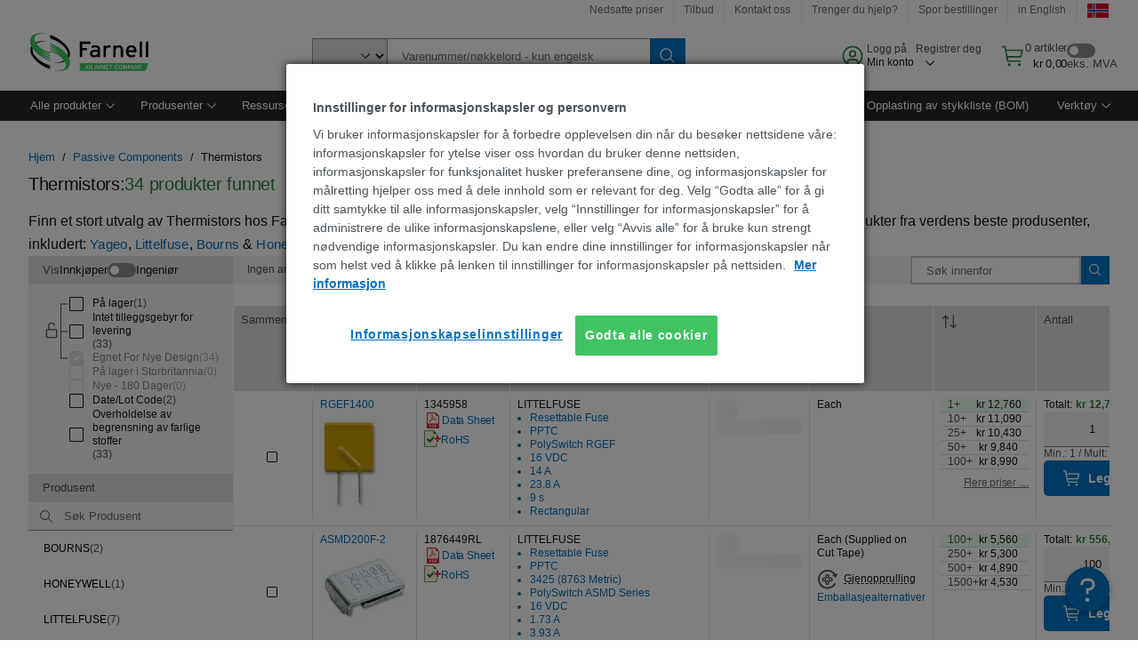

--- FILE ---
content_type: application/x-javascript
request_url: https://cdn-ukwest.onetrust.com/consent/46e52779-afc0-4e9b-bebf-42a77aa0b7bb/74af804b-4f8b-4498-a299-acc365578693/no.json
body_size: 19136
content:
{"DomainData":{"pclifeSpanWk":"Uke","pclifeSpanSecs":"Noen få sekunder","pccontinueWithoutAcceptText":"Fortsett uten å godta","pclifeSpanWks":"Uker","pclifeSpanYrs":"År","pclifeSpanYr":"År","pccloseButtonType":"Icon","MainText":"Preferansesenter for informasjonskapsler","MainInfoText":"Når du besøker et nettsted, kan det lagre eller hente informasjon i nettleseren din, for det meste i form av informasjonskapsler. Denne informasjonen kan være om deg, preferansene dine eller enheten din eller bli brukt for å få nettstedet til å fungere som du forventer. Informasjonen identifiserer deg vanligvis ikke direkte, men det kan gi deg en mer tilpasset nettopplevelse. Du kan velge ikke å tillate enkelte typer informasjonskapsler. Klikk på de forskjellige kategorioverskriftene for å finne ut mer og endre standardinnstillingene våre. Men du bør vite at hvis du blokkerer enkelte typer informasjonskapsler, kan det påvirke opplevelsen din på nettstedet og tjenestene vi kan tilby.","AboutText":"Mer informasjon","AboutCookiesText":"Personvernet ditt","ConfirmText":"Tillat alle","AllowAllText":"Lagre innstillinger","CookiesUsedText":"Benyttede informasjonskapsler","CookiesDescText":"Description","AboutLink":"/cookie-settings","ActiveText":"Aktiv","AlwaysActiveText":"Alltid aktiv","AlwaysInactiveText":"Alltid inaktiv","PCShowAlwaysActiveToggle":true,"AlertNoticeText":"<div>Vi bruker informasjonskapsler for å  </div>\n<div>forbedre opplevelsen din når du besøker </div>\n<div> nettsidene våre: informasjonskapsler for  </div>\n<div>ytelse viser oss hvordan du bruker denne  </div>\n<div>nettsiden, informasjonskapsler for funksjonalitet  </div>\n<div>husker preferansene dine, og informasjonskapsler  </div>\n<div>for målretting hjelper oss med å dele innhold  </div>\n<div>som er relevant for deg. Velg “Godta alle”  </div>\n<div>for å gi ditt samtykke til alle informasjonskapsler,  </div>\n<div>velg “Innstillinger for informasjonskapsler”  </div>\n<div>for å administrere de ulike informasjonskapslene,  </div>\n<div>eller velg “Avvis alle” for å bruke kun strengt nødvendige  </div>\n<div>informasjonskapsler. Du kan endre dine innstillinger  </div>\n<div>for informasjonskapsler når som helst ved å klikke  </div>\n<div>på lenken til innstillinger for informasjonskapsler  </div>\n<div>på nettsiden. </div><a class=\"ot-cookie-policy-link\" href=/about-cookies>Mer informasjon</a>","AlertCloseText":"Lukk","AlertMoreInfoText":"Informasjonskapselinnstillinger","CookieSettingButtonText":"Informasjonskapselinnstillinger","AlertAllowCookiesText":"Godta alle cookier","CloseShouldAcceptAllCookies":false,"LastReconsentDate":1710478209327,"BannerTitle":"Innstillinger for informasjonskapsler og personvern","ForceConsent":true,"BannerPushesDownPage":false,"InactiveText":"Inaktiv","CookiesText":"Informasjonskapsler","CategoriesText":"Undergruppe for cookies","IsLifespanEnabled":true,"LifespanText":"Levetid","VendorLevelOptOut":false,"HasScriptArchive":false,"BannerPosition":"default","PreferenceCenterPosition":"default","PreferenceCenterConfirmText":"Lagre preferanse ","VendorListText":"Lista över IAB-leverantörer","ThirdPartyCookieListText":"Informasjon om cookier","PreferenceCenterManagePreferencesText":"Administrer samtykkepreferanser","PreferenceCenterMoreInfoScreenReader":"Åpnes i en ny fane","CookieListTitle":"Liste over cookies","CookieListDescription":"En cookie er en liten bit av data (tekstfil) som et nettsted - når det besøkes av en bruker - ber nettleseren din å lagre på enheten din for å huske informasjon om deg, for eksempel språkinnstillingene eller innloggingsinformasjonen. Disse cookies er satt av oss og kalles førsteparts cookies. Vi bruker også tredjeparts cookies – som er cookies fra et annet domene enn domenet til nettstedet du besøker – for annonserings- og markedsføringstiltakene våre. Mer spesifikt bruker vi cookies og annen sporingsteknologi til følgende formål:","Groups":[{"ShowInPopup":true,"ShowInPopupNonIAB":true,"ShowSDKListLink":true,"Order":"1","OptanonGroupId":"C0001","Parent":"","ShowSubgroup":true,"ShowSubGroupDescription":true,"ShowSubgroupToggle":false,"AlwaysShowCategory":false,"GroupDescription":"Disse informasjonskapslene gjelder for en rekke sosiale medier-tjenester som vi har lagt til på nettstedet slik at du kan dele innholdet vårt med venner og nettverk. De kan spore nettleseren på andre nettsteder og bygge opp en profil med dine interesser. Dette kan påvirke innholdet og meldingene du kan se på andre nettsteder du besøker. Hvis du ikke tillater disse informasjonskapslene, kan det hende du ikke kan bruke eller se delingsverktøyene.","GroupDescriptionOTT":"Disse informasjonskapslene gjelder for en rekke sosiale medier-tjenester som vi har lagt til på nettstedet slik at du kan dele innholdet vårt med venner og nettverk. De kan spore nettleseren på andre nettsteder og bygge opp en profil med dine interesser. Dette kan påvirke innholdet og meldingene du kan se på andre nettsteder du besøker. Hvis du ikke tillater disse informasjonskapslene, kan det hende du ikke kan bruke eller se delingsverktøyene.","GroupNameMobile":"Helt nødvendige informasjonskapsler","GroupNameOTT":"Helt nødvendige informasjonskapsler","GroupName":"Helt nødvendige informasjonskapsler","IsIabPurpose":false,"GeneralVendorsIds":[],"FirstPartyCookies":[{"id":"1103f702-fb5f-4c26-b71a-cef7e7b4f4ad","Name":"OptanonConsent","Host":"no.farnell.com","IsSession":false,"Length":"362","description":"Denne informasjonskapselen angis av løsningen for overholdelse av informasjonskapsler fra OneTrust. Den lagrer informasjon om kategoriene av informasjonskapsler nettstedet bruker, og om besøkende har gitt eller trukket tilbake samtykke for bruk av hver kategori. Dette gjør det mulig for nettstedseiere å hindre at informasjonskapsler i hver kategori blir angitt i brukernettleseren, når samtykke ikke er gitt. Informasjonskapselen har en normal levetid på ett år, slik at retur besøkende til nettstedet vil ha sine preferanser husket. Den inneholder ingen informasjon som kan identifisere besøkende på nettstedet.","thirdPartyDescription":null,"patternKey":null,"thirdPartyKey":"","firstPartyKey":"CookieOptanonConsent","DurationType":1,"category":null,"isThirdParty":false},{"id":"dacff62f-3c13-468b-8588-000825843b96","Name":"PF_USERLOC_CC","Host":"no.farnell.com","IsSession":false,"Length":"362","description":"","thirdPartyDescription":null,"patternKey":null,"thirdPartyKey":"","firstPartyKey":"","DurationType":1,"category":null,"isThirdParty":false},{"id":"393cb0ce-377f-4181-ac9d-331c1b92b45d","Name":"JSESSIONID","Host":"no.farnell.com","IsSession":false,"Length":"362","description":"Generell informasjonskapsler for plattformøkter, brukt av nettsteder skrevet i JSP. Brukes vanligvis til å vedlikeholde en anonym brukerøkt av serveren.","thirdPartyDescription":null,"patternKey":null,"thirdPartyKey":"","firstPartyKey":"CookieJSESSIONID","DurationType":1,"category":null,"isThirdParty":false},{"id":"fcb184cd-1ece-495a-bb75-4c7e0e1eeb29","Name":"bm_sz","Host":"farnell.com","IsSession":false,"Length":"0","description":"This cookie is used by Akamai to optimize site performance and security. It is typically associated with the delivery of web content and services.","thirdPartyDescription":null,"patternKey":null,"thirdPartyKey":"","firstPartyKey":"Cookiebm_sz","DurationType":1,"category":null,"isThirdParty":false},{"id":"dd844b2c-66a3-4638-904f-29d2b22daf95","Name":"TS01327fc1","Host":"farnell.com","IsSession":false,"Length":"363","description":"Ts","thirdPartyDescription":"TS","patternKey":"TS","thirdPartyKey":"Pattern|TS","firstPartyKey":"Pattern|TS","DurationType":1,"category":null,"isThirdParty":false},{"id":"81b162e4-374d-46dd-b8d0-1b14f76def12","Name":"WC_ACTIVEPOINTER","Host":"no.farnell.com","IsSession":false,"Length":"362","description":"Denne informasjonskapselen kommer fra Websphere Company og inneholder verdien av butikk-IDen for økten. Denne verdien brukes til å velge riktig lager for besøkende på webområdet, hvis det ikke er angitt en på URL-adressen.","thirdPartyDescription":null,"patternKey":null,"thirdPartyKey":"","firstPartyKey":"CookieWC_ACTIVEPOINTER","DurationType":1,"category":null,"isThirdParty":false},{"id":"5547d3dc-420f-488c-861c-a907e0d6cb2f","Name":"WC_USERACTIVITY_XXXXX","Host":"no.farnell.com","IsSession":true,"Length":"0","description":"UserActivity","thirdPartyDescription":"UserActivity","patternKey":"WC_USERACTIVITY","thirdPartyKey":"Pattern|WC_USERACTIVITY","firstPartyKey":"Pattern|WC_USERACTIVITY","DurationType":1,"category":null,"isThirdParty":false},{"id":"e0dd227b-0bf7-4af2-ae70-96ef5fd2b0e4","Name":"TS016cc886","Host":"farnell.com","IsSession":false,"Length":"363","description":"Ts","thirdPartyDescription":"TS","patternKey":"TS","thirdPartyKey":"Pattern|TS","firstPartyKey":"Pattern|TS","DurationType":1,"category":null,"isThirdParty":false},{"id":"e90ba01c-d607-411c-b016-0029bbd8a1e7","Name":"PF_DTM_USER_VISIT","Host":"no.farnell.com","IsSession":false,"Length":"362","description":"","thirdPartyDescription":null,"patternKey":null,"thirdPartyKey":"","firstPartyKey":null,"DurationType":1,"category":null,"isThirdParty":false},{"id":"86b07dc9-0b02-4125-983a-020869a10753","Name":"f5avraaaaaaaaaaaaaaaa_session_","Host":"no.farnell.com","IsSession":true,"Length":"0","description":"This cookie is associated with F5's BIG-IP product set and is an integral part of load balancing. It is used to store the user's session in order to identify it in the application's traffic.   ","thirdPartyDescription":"This cookie is associated with F5's BIG-IP product set and is an integral part of load balancing. It is used to store the user's session in order to identify it in the application's traffic.   ","patternKey":"f5avr","thirdPartyKey":"Pattern|f5avr","firstPartyKey":"Pattern|f5avr","DurationType":1,"category":null,"isThirdParty":false},{"id":"1e285bfb-757e-4fc2-9ec9-24ea3e2701eb","Name":"OptanonAlertBoxClosed","Host":"no.farnell.com","IsSession":false,"Length":"362","description":"Denne informasjonskapselen angis av nettsteder ved hjelp av visse versjoner av løsningen for overholdelse av informasjonskapsler fra OneTrust.  Det er satt etter at besøkende har sett en informasjonskapsel informasjon varsel og i noen tilfeller bare når de aktivt lukke varselet ned.  Det gjør det mulig for nettstedet ikke å vise meldingen mer enn én gang til en bruker.  Informasjonskapselen har ett års levetid og inneholder ingen personopplysninger.","thirdPartyDescription":null,"patternKey":null,"thirdPartyKey":"","firstPartyKey":"CookieOptanonAlertBoxClosed","DurationType":1,"category":null,"isThirdParty":false},{"id":"39b5e6fd-86b9-44d5-bf8c-e90d2ba8390b","Name":"WC_AUTHENTICATION_-1002","Host":"no.farnell.com","IsSession":false,"Length":"362","description":"Informasjonskapsel for godkjenning","thirdPartyDescription":"Authentication cookie","patternKey":"WC_AUTHENTICATION","thirdPartyKey":"Pattern|WC_AUTHENTICATION","firstPartyKey":"Pattern|WC_AUTHENTICATION","DurationType":1,"category":null,"isThirdParty":false},{"id":"91993c6a-5e0d-4b05-8a7d-7519c839d05b","Name":"TS01ce4768","Host":"farnell.com","IsSession":false,"Length":"364","description":"Ts","thirdPartyDescription":"TS","patternKey":"TS","thirdPartyKey":"Pattern|TS","firstPartyKey":"Pattern|TS","DurationType":1,"category":null,"isThirdParty":false},{"id":"7c4cf813-08d9-46d8-a80b-bb7a05d699e9","Name":"WC_GENERIC_ACTIVITYDATA","Host":"no.farnell.com","IsSession":false,"Length":"362","description":"Denne informasjonskapselen er fra IBM Webshpere eCommerce-plattformen, den eksisterer bare hvis det er en generisk brukerøkt. Denne informasjonskapselen lagrer øktverdiene som butikk-ID, språk-ID og kontrakter.","thirdPartyDescription":null,"patternKey":null,"thirdPartyKey":"","firstPartyKey":"CookieWC_GENERIC_ACTIVITYDATA","DurationType":1,"category":null,"isThirdParty":false},{"id":"fac5655b-66af-4b1a-9535-fcb78235ea8e","Name":"WC_AUTHENTICATION_xxxxxxxx","Host":"no.farnell.com","IsSession":true,"Length":"0","description":"Informasjonskapsel for godkjenning","thirdPartyDescription":"Authentication cookie","patternKey":"WC_AUTHENTICATION","thirdPartyKey":"Pattern|WC_AUTHENTICATION","firstPartyKey":"Pattern|WC_AUTHENTICATION","DurationType":1,"category":null,"isThirdParty":false},{"id":"a404430b-75be-4594-8613-57c9620807d1","Name":"TS01764c4c028","Host":"no.farnell.com","IsSession":false,"Length":"362","description":"Ts","thirdPartyDescription":"TS","patternKey":"TS","thirdPartyKey":"Pattern|TS","firstPartyKey":"Pattern|TS","DurationType":1,"category":null,"isThirdParty":false},{"id":"5a6f9a35-2acd-4c13-a792-fb694bb2f26e","Name":"WC_USERACTIVITY_-1002","Host":"no.farnell.com","IsSession":false,"Length":"362","description":"UserActivity","thirdPartyDescription":"UserActivity","patternKey":"WC_USERACTIVITY","thirdPartyKey":"Pattern|WC_USERACTIVITY","firstPartyKey":"Pattern|WC_USERACTIVITY","DurationType":1,"category":null,"isThirdParty":false},{"id":"529716c0-5f05-42a7-b4cb-9cada46f55b5","Name":"WC_SESSION_ESTABLISHED","Host":"no.farnell.com","IsSession":false,"Length":"362","description":"Denne informasjonskapselen er opprettet av IBMs Websphere eCommerce-plattform på den første forespørselen som behandles av WebSphere Commerce kjøretid. For eksempel en forespørsel om ikke-hurtigbuffer.","thirdPartyDescription":null,"patternKey":null,"thirdPartyKey":"","firstPartyKey":"CookieWC_SESSION_ESTABLISHED","DurationType":1,"category":null,"isThirdParty":false},{"id":"850b5bea-6d5e-435b-a67d-47ea57b79ef6","Name":"TS01764c4c","Host":"no.farnell.com","IsSession":false,"Length":"362","description":"Ts","thirdPartyDescription":"TS","patternKey":"TS","thirdPartyKey":"Pattern|TS","firstPartyKey":"Pattern|TS","DurationType":1,"category":null,"isThirdParty":false}],"Hosts":[],"PurposeId":"6F165DE2-37F3-45B0-99F6-71D87DD46CA6","CustomGroupId":"C0001","GroupId":"9993e7ff-c378-4d2c-abe8-a261c4aedfb9","Status":"always active","IsDntEnabled":false,"Type":"COOKIE","DescriptionLegal":"","IabIllustrations":[],"HasLegIntOptOut":false,"HasConsentOptOut":true,"IsGpcEnabled":false,"VendorServices":null,"TrackingTech":null},{"ShowInPopup":true,"ShowInPopupNonIAB":true,"ShowSDKListLink":true,"Order":"6","OptanonGroupId":"C0003","Parent":"","ShowSubgroup":true,"ShowSubGroupDescription":true,"ShowSubgroupToggle":false,"AlwaysShowCategory":false,"GroupDescription":"Disse informasjonskapslene bidrar til forbedret funksjonalitet og tilpasning, som videoer og direktechat. De kan være angitt av oss eller tredjeparter som har tjenester som vi benytter på sidene våre. Hvis du ikke tillater disse informasjonskapslene, kan det hende at noen av eller ingen av disse funksjonene fungerer som de skal.","GroupDescriptionOTT":"Disse informasjonskapslene bidrar til forbedret funksjonalitet og tilpasning, som videoer og direktechat. De kan være angitt av oss eller tredjeparter som har tjenester som vi benytter på sidene våre. Hvis du ikke tillater disse informasjonskapslene, kan det hende at noen av eller ingen av disse funksjonene fungerer som de skal.","GroupNameMobile":"Funksjonsbaserte informasjonskapsler","GroupNameOTT":"Funksjonsbaserte informasjonskapsler","GroupName":"Funksjonsbaserte informasjonskapsler","IsIabPurpose":false,"GeneralVendorsIds":[],"FirstPartyCookies":[{"id":"738e3400-5ceb-4a74-a721-13171cf6242d","Name":"_br_uid_2","Host":"farnell.com","IsSession":false,"Length":"398","description":"Denne informasjonskapselen brukes til å gjøre det mulig for brukeren å dele sider via tredjeparts sosiale nettverk nettsteder.","thirdPartyDescription":null,"patternKey":null,"thirdPartyKey":"","firstPartyKey":"Cookie_br_uid_2","DurationType":1,"category":null,"isThirdParty":false},{"id":"ebc921a2-4b7d-4d73-8bb6-d7d7197f3231","Name":"at_check","Host":"farnell.com","IsSession":false,"Length":"363","description":"Brukes av Adobe Target til å sjekke om informasjonskapsler er aktivert/støttet i nettleseren","thirdPartyDescription":null,"patternKey":null,"thirdPartyKey":"","firstPartyKey":"Cookieat_check","DurationType":1,"category":null,"isThirdParty":false},{"id":"34b61acc-c578-4b89-984e-e9e4958dcc30","Name":"rxVisitor","Host":"farnell.com","IsSession":false,"Length":"399","description":"Denne informasjonskapselen brukes til å lagre en anonym ID som brukeren kan koordinere på tvers av økter på verdenstjenesten.","thirdPartyDescription":null,"patternKey":null,"thirdPartyKey":"","firstPartyKey":"CookierxVisitor","DurationType":1,"category":null,"isThirdParty":false},{"id":"1ed1f387-55a7-4908-a253-8be020067928","Name":"dtCookie","Host":"farnell.com","IsSession":false,"Length":"364","description":"Dette informasjonskapselnavnet er knyttet til programvare fra Dynatrace, et programvareselskap for administrasjon av programytelse (APM).\r\nProgramvaren deres administrerer tilgjengeligheten og ytelsen til programvare og innvirkningen på brukeropplevelsen i form av dyp transaksjonssporing, syntetisk overvåking, ekte brukerovervåking og nettverksovervåking.","thirdPartyDescription":null,"patternKey":null,"thirdPartyKey":"","firstPartyKey":"CookiedtCookie","DurationType":1,"category":null,"isThirdParty":false}],"Hosts":[{"HostName":"youtube.com","DisplayName":"youtube.com","HostId":"H17","Description":"","PrivacyPolicy":"","Cookies":[{"id":"cf16166f-3fb2-443b-b722-fdb817a8fb34","Name":"YSC","Host":"youtube.com","IsSession":false,"Length":"364","description":"YouTube er en Google-eid plattform for hosting og deling av videoer. YouTube samler inn brukerdata via videoer som er innebygd på nettsteder, som er aggregert med profildata fra andre Google-tjenester for å vise målrettet annonsering til nettbesøkende på tvers av et bredt spekter av egne og andre nettsteder.","thirdPartyDescription":"YouTube er en Google-eid plattform for hosting og deling av videoer. YouTube samler inn brukerdata via videoer som er innebygd på nettsteder, som er aggregert med profildata fra andre Google-tjenester for å vise målrettet annonsering til nettbesøkende på tvers av et bredt spekter av egne og andre nettsteder.","patternKey":null,"thirdPartyKey":"Cookie|youtube.com","firstPartyKey":null,"DurationType":1,"category":null,"isThirdParty":false},{"id":"dccad4f7-326d-4bd7-8ac6-1934a8ce1587","Name":"VISITOR_INFO1_LIVE","Host":"youtube.com","IsSession":false,"Length":"0","description":"Denne informasjonskapselen brukes som en unik identifikator for å spore visning av videoer","thirdPartyDescription":"Denne informasjonskapselen brukes som en unik identifikator for å spore visning av videoer","patternKey":null,"thirdPartyKey":"CookieVISITOR_INFO1_LIVE|youtube.com","firstPartyKey":"CookieVISITOR_INFO1_LIVE","DurationType":1,"category":null,"isThirdParty":false}]}],"PurposeId":"29875D9C-D324-48C5-8F05-0C31E5EA7573","CustomGroupId":"C0003","GroupId":"979d8cd7-bc42-4304-9293-e7d4d7b4c29f","Status":"inactive","IsDntEnabled":false,"Type":"COOKIE","DescriptionLegal":"","IabIllustrations":[],"HasLegIntOptOut":false,"HasConsentOptOut":true,"IsGpcEnabled":false,"VendorServices":null,"TrackingTech":null},{"ShowInPopup":true,"ShowInPopupNonIAB":true,"ShowSDKListLink":true,"Order":"7","OptanonGroupId":"C0005","Parent":"","ShowSubgroup":true,"ShowSubGroupDescription":true,"ShowSubgroupToggle":false,"AlwaysShowCategory":false,"GroupDescription":"Disse informasjonskapslene er nødvendige for å få nettstedet til å fungere og kan ikke slås av i systemene våre. De er vanligvis basert på dine valg for en tjeneste, som å angi personverninnstillinger, pålogging eller utfylling av skjemaer. Du kan angi at nettleseren skal blokkere eller varsle deg om disse informasjonskapslene, men da kan det hende at noen deler av nettstedet ikke fungerer som de skal.","GroupDescriptionOTT":"Disse informasjonskapslene er nødvendige for å få nettstedet til å fungere og kan ikke slås av i systemene våre. De er vanligvis basert på dine valg for en tjeneste, som å angi personverninnstillinger, pålogging eller utfylling av skjemaer. Du kan angi at nettleseren skal blokkere eller varsle deg om disse informasjonskapslene, men da kan det hende at noen deler av nettstedet ikke fungerer som de skal.","GroupNameMobile":"Informasjonskapsler for sosiale medier","GroupNameOTT":"Informasjonskapsler for sosiale medier","GroupName":"Informasjonskapsler for sosiale medier","IsIabPurpose":false,"GeneralVendorsIds":[],"FirstPartyCookies":[],"Hosts":[{"HostName":"www.facebook.com","DisplayName":"www.facebook.com","HostId":"H454","Description":"","PrivacyPolicy":"","Cookies":[{"id":"17b26bc1-2310-4784-9935-35d81027c8b3","Name":"","Host":"www.facebook.com","IsSession":true,"Length":"0","description":"This domain is owned by Facebook, which is the world's largest social networking service.  As a third party host provider, it mostly collects data on the interests of users via widgets such as the 'Like' button found on many websites.  This is used to serve targeted advertising to its users when logged into its services.  In 2014 it also started serving up behaviourally targeted advertising on other websites, similar to most dedicated online marketing companies.","thirdPartyDescription":"This domain is owned by Facebook, which is the world's largest social networking service.  As a third party host provider, it mostly collects data on the interests of users via widgets such as the 'Like' button found on many websites.  This is used to serve targeted advertising to its users when logged into its services.  In 2014 it also started serving up behaviourally targeted advertising on other websites, similar to most dedicated online marketing companies.","patternKey":null,"thirdPartyKey":"Cookie|www.facebook.com","firstPartyKey":"","DurationType":1,"category":null,"isThirdParty":false}]}],"PurposeId":"9F6994D6-C1D8-419F-B9C6-FF0EBB14AE87","CustomGroupId":"C0005","GroupId":"a5758fab-3e5d-4c52-87be-eda74874e706","Status":"inactive","IsDntEnabled":false,"Type":"COOKIE","DescriptionLegal":"","IabIllustrations":[],"HasLegIntOptOut":false,"HasConsentOptOut":true,"IsGpcEnabled":false,"VendorServices":null,"TrackingTech":null},{"ShowInPopup":true,"ShowInPopupNonIAB":true,"ShowSDKListLink":true,"Order":"13","OptanonGroupId":"C0004","Parent":"","ShowSubgroup":true,"ShowSubGroupDescription":true,"ShowSubgroupToggle":false,"AlwaysShowCategory":false,"GroupDescription":"Disse informasjonskapslene er angitt gjennom nettstedet av reklamepartnerne våre. De kan brukes av disse selskapene til å bygge en profil med interessene dine og vise deg relevante annonser på andre nettsteder. De fungerer ved å identifisere nettleseren og enheten din. Hvis du ikke tillater disse informasjonskapslene, vil du ikke få målrettet reklame på tvers av ulike nettsteder.","GroupDescriptionOTT":"Disse informasjonskapslene er angitt gjennom nettstedet av reklamepartnerne våre. De kan brukes av disse selskapene til å bygge en profil med interessene dine og vise deg relevante annonser på andre nettsteder. De fungerer ved å identifisere nettleseren og enheten din. Hvis du ikke tillater disse informasjonskapslene, vil du ikke få målrettet reklame på tvers av ulike nettsteder.","GroupNameMobile":"Målrettede informasjonskapsler","GroupNameOTT":"Målrettede informasjonskapsler","GroupName":"Målrettede informasjonskapsler","IsIabPurpose":false,"GeneralVendorsIds":[],"FirstPartyCookies":[{"id":"4bc2f4a7-b329-4e30-96f0-5bf5fe9b8f08","Name":"AMCV_106315F354E6D5430A4C98A4%40AdobeOrg","Host":"farnell.com","IsSession":false,"Length":"398","description":"Dette er et navn på en informasjonskapsler av mønstertype som er knyttet til Adobe Marketing Cloud. Den lagrer en unik besøksidentifikator, og bruker en organisasjonsidentifikator for å tillate et selskap å spore brukere på tvers av domenene og tjenestene sine.","thirdPartyDescription":"This is a pattern type cookie name associated with Adobe Marketing Cloud. It stores a unique visitor identifier, and uses an organisation identifier to allow a company to track users across their domains and services.","patternKey":"AMCV_","thirdPartyKey":"Pattern|AMCV_","firstPartyKey":"Pattern|AMCV_","DurationType":1,"category":null,"isThirdParty":false},{"id":"eb9ed965-f240-4b04-bf67-cb1cb4bb4c0e","Name":"_uetsid","Host":"farnell.com","IsSession":false,"Length":"0","description":"Denne informasjonskapselen brukes av Bing til å avgjøre hvilke annonser som skal vises som kan være relevante for sluttbrukeren som leser nettstedet.","thirdPartyDescription":null,"patternKey":null,"thirdPartyKey":"","firstPartyKey":"Cookie_uetsid","DurationType":1,"category":null,"isThirdParty":false},{"id":"89f7c8a4-0218-4264-97dc-2801c7fa6147","Name":"_mkto_trk","Host":"farnell.com","IsSession":false,"Length":"398","description":"Denne informasjonskapselen er knyttet til en e-postmarkedsføringstjeneste levert av Marketo. Denne sporingsinformasjonskapselen gjør det mulig for et nettsted å knytte besøkendes atferd til mottakeren av en e-postmarkedsføringskampanje, for å måle kampanjeeffektiviteten.","thirdPartyDescription":null,"patternKey":null,"thirdPartyKey":"","firstPartyKey":"Cookie_mkto_trk","DurationType":1,"category":null,"isThirdParty":false},{"id":"01903d56-a2f8-726d-8ba6-285c56fd8047","Name":"_gat_gtag_UA_nnnnnnnn_n","Host":"farnell.com","IsSession":false,"Length":"0","description":"Google Analytics","thirdPartyDescription":"Google Analytics","patternKey":"_gat_gtag","thirdPartyKey":"Pattern|_gat_gtag","firstPartyKey":"Pattern|_gat_gtag","DurationType":1,"category":null,"isThirdParty":false},{"id":"39d3c629-77d2-4f92-8e1f-f7f74ec9c960","Name":"AMCVS_106315F354E6D5430A4C98A4%40AdobeOrg","Host":"farnell.com","IsSession":false,"Length":"363","description":"Dette er et navn på en informasjonskapsler av mønstertype som er knyttet til Adobe Marketing Cloud. Den lagrer en unik besøkende identifikator, og bruker en organisasjon identifikator.","thirdPartyDescription":"This is a pattern type cookie name associated with Adobe Marketing Cloud. It stores a unique visitor identifier, and uses an organisation identifier.","patternKey":"AMCVS_","thirdPartyKey":"Pattern|AMCVS_","firstPartyKey":"Pattern|AMCVS_","DurationType":1,"category":null,"isThirdParty":false},{"id":"01903d55-1e3a-7767-8f71-1a5851757087","Name":"_fbp","Host":"farnell.com","IsSession":false,"Length":"88","description":"Brukes av Facebook til å levere en rekke annonseprodukter som sanntidsbud fra tredjepartsannonsører","thirdPartyDescription":null,"patternKey":null,"thirdPartyKey":"","firstPartyKey":"Cookie_fbp","DurationType":1,"category":null,"isThirdParty":false}],"Hosts":[{"HostName":"www.linkedin.com","DisplayName":"www.linkedin.com","HostId":"H540","Description":"","PrivacyPolicy":"","Cookies":[{"id":"01903d55-e544-7d68-94df-a07dcc67b5de","Name":"bscookie","Host":"www.linkedin.com","IsSession":false,"Length":"364","description":"Testing","thirdPartyDescription":"Testing","patternKey":null,"thirdPartyKey":"Cookie|www.linkedin.com","firstPartyKey":"Cookiebscookie","DurationType":1,"category":null,"isThirdParty":false}]},{"HostName":"dpm.demdex.net","DisplayName":"dpm.demdex.net","HostId":"H93","Description":"","PrivacyPolicy":"","Cookies":[{"id":"78f62f14-15d5-462e-85c6-5f2afcd621af","Name":"dpm","Host":"dpm.demdex.net","IsSession":false,"Length":"178","description":"Dette domenet eies av Adobe Audience Manager. Den viktigste forretningsaktiviteten er online profilering for målrettet markedsføring.","thirdPartyDescription":"Dette domenet eies av Adobe Audience Manager. Den viktigste forretningsaktiviteten er online profilering for målrettet markedsføring.","patternKey":null,"thirdPartyKey":"Cookie|dpm.demdex.net","firstPartyKey":"Cookiedpm","DurationType":1,"category":null,"isThirdParty":false}]},{"HostName":"app-lon08.marketo.com","DisplayName":"app-lon08.marketo.com","HostId":"H4","Description":"","PrivacyPolicy":"","Cookies":[{"id":"77182e10-9170-46be-bffe-24fcc23cb9b5","Name":"RSMKTO1","Host":"app-lon08.marketo.com","IsSession":false,"Length":"364","description":"Cookie forbundet med markedsføringsautomatiseringstjenester levert av Marketo.  Formålet er uklart, så klassifiseringen er basert på markedsos hovedvirksomhet.","thirdPartyDescription":"Cookie forbundet med markedsføringsautomatiseringstjenester levert av Marketo.  Formålet er uklart, så klassifiseringen er basert på markedsos hovedvirksomhet.","patternKey":null,"thirdPartyKey":"","firstPartyKey":"CookieRSMKTO1","DurationType":1,"category":null,"isThirdParty":false},{"id":"2a42c76c-02cc-4daa-8801-8d7756c0088b","Name":"__cf_bm","Host":"app-lon08.marketo.com","IsSession":false,"Length":"0","description":"This is a CloudFoundry cookie","thirdPartyDescription":"This is a CloudFoundry cookie","patternKey":"_cf_bm","thirdPartyKey":"Pattern|_cf_bm","firstPartyKey":"Cookie__cf_bm,Pattern|_cf_bm","DurationType":1,"category":null,"isThirdParty":false}]},{"HostName":"059-jxi-597.mktoresp.com","DisplayName":"059-jxi-597.mktoresp.com","HostId":"H408","Description":"","PrivacyPolicy":"","Cookies":[{"id":"d175997c-f7b3-49c4-bcc8-71d8646991fe","Name":"BIGipServerPOOL-134.213.193.62-MUNCHKIN-80","Host":"059-jxi-597.mktoresp.com","IsSession":false,"Length":"363","description":"Dette informasjonskapselnavnet er knyttet til BIG-IP-produktpakken fra firma F5. Vanligvis knyttet til administrasjon av økter på belastningsbalanserte servere, for å sikre at brukerforespørsler rutes konsekvent til riktig server. Den vanlige roten er BIGipServer oftest etterfulgt av et domenenavn, vanligvis den den er vert på, men ikke alltid.","thirdPartyDescription":"Dette informasjonskapselnavnet er knyttet til BIG-IP-produktpakken fra firma F5. Vanligvis knyttet til administrasjon av økter på belastningsbalanserte servere, for å sikre at brukerforespørsler rutes konsekvent til riktig server. Den vanlige roten er BIGipServer oftest etterfulgt av et domenenavn, vanligvis den den er vert på, men ikke alltid.","patternKey":"BIGipServer","thirdPartyKey":"Pattern|BIGipServer","firstPartyKey":"Pattern|BIGipServer","DurationType":1,"category":null,"isThirdParty":false}]},{"HostName":"linkedin.com","DisplayName":"linkedin.com","HostId":"H14","Description":"","PrivacyPolicy":"","Cookies":[{"id":"852fdc1c-a1dd-4d16-934a-17f5ba368af8","Name":"lidc","Host":"linkedin.com","IsSession":false,"Length":"0","description":"Dette domenet eies av LinkedIn, bedriftsnettverksplattformen. Det fungerer vanligvis som en tredjepartsvert der nettstedseiere har plassert en av knappene for innholdsdeling på sidene sine, selv om innholdet og tjenestene kan bygges inn på andre måter. Selv om slike knapper legger til funksjonalitet på nettstedet de er på, angis informasjonskapsler uavhengig av om den besøkende har en aktiv Linkedin-profil eller godtar vilkårene deres.  Av denne grunn er det klassifisert som et primært sporings-/målrettingsdomene.","thirdPartyDescription":"Dette domenet eies av LinkedIn, bedriftsnettverksplattformen. Det fungerer vanligvis som en tredjepartsvert der nettstedseiere har plassert en av knappene for innholdsdeling på sidene sine, selv om innholdet og tjenestene kan bygges inn på andre måter. Selv om slike knapper legger til funksjonalitet på nettstedet de er på, angis informasjonskapsler uavhengig av om den besøkende har en aktiv Linkedin-profil eller godtar vilkårene deres.  Av denne grunn er det klassifisert som et primært sporings-/målrettingsdomene.","patternKey":null,"thirdPartyKey":"Cookie|linkedin.com","firstPartyKey":"Cookielidc","DurationType":1,"category":null,"isThirdParty":false},{"id":"173f2e6f-0418-4896-83e7-785b2f78724c","Name":"li_gc","Host":"linkedin.com","IsSession":false,"Length":"179","description":"Dette domenet eies av LinkedIn, bedriftsnettverksplattformen. Det fungerer vanligvis som en tredjepartsvert der nettstedseiere har plassert en av knappene for innholdsdeling på sidene sine, selv om innholdet og tjenestene kan bygges inn på andre måter. Selv om slike knapper legger til funksjonalitet på nettstedet de er på, angis informasjonskapsler uavhengig av om den besøkende har en aktiv Linkedin-profil eller godtar vilkårene deres.  Av denne grunn er det klassifisert som et primært sporings-/målrettingsdomene.","thirdPartyDescription":"Dette domenet eies av LinkedIn, bedriftsnettverksplattformen. Det fungerer vanligvis som en tredjepartsvert der nettstedseiere har plassert en av knappene for innholdsdeling på sidene sine, selv om innholdet og tjenestene kan bygges inn på andre måter. Selv om slike knapper legger til funksjonalitet på nettstedet de er på, angis informasjonskapsler uavhengig av om den besøkende har en aktiv Linkedin-profil eller godtar vilkårene deres.  Av denne grunn er det klassifisert som et primært sporings-/målrettingsdomene.","patternKey":null,"thirdPartyKey":"Cookie|linkedin.com","firstPartyKey":null,"DurationType":1,"category":null,"isThirdParty":false},{"id":"921a69cf-015e-470c-ac10-2f7a64aebd9c","Name":"bcookie","Host":"linkedin.com","IsSession":false,"Length":"364","description":"Dette domenet eies av LinkedIn, bedriftsnettverksplattformen. Det fungerer vanligvis som en tredjepartsvert der nettstedseiere har plassert en av knappene for innholdsdeling på sidene sine, selv om innholdet og tjenestene kan bygges inn på andre måter. Selv om slike knapper legger til funksjonalitet på nettstedet de er på, angis informasjonskapsler uavhengig av om den besøkende har en aktiv Linkedin-profil eller godtar vilkårene deres.  Av denne grunn er det klassifisert som et primært sporings-/målrettingsdomene.","thirdPartyDescription":"Dette domenet eies av LinkedIn, bedriftsnettverksplattformen. Det fungerer vanligvis som en tredjepartsvert der nettstedseiere har plassert en av knappene for innholdsdeling på sidene sine, selv om innholdet og tjenestene kan bygges inn på andre måter. Selv om slike knapper legger til funksjonalitet på nettstedet de er på, angis informasjonskapsler uavhengig av om den besøkende har en aktiv Linkedin-profil eller godtar vilkårene deres.  Av denne grunn er det klassifisert som et primært sporings-/målrettingsdomene.","patternKey":null,"thirdPartyKey":"Cookie|linkedin.com","firstPartyKey":"Cookiebcookie","DurationType":1,"category":null,"isThirdParty":false},{"id":"01903d55-e543-74d2-a9dd-8da01fae1bb1","Name":"UserMatchHistory","Host":"linkedin.com","IsSession":false,"Length":"29","description":"Dette domenet eies av LinkedIn, bedriftsnettverksplattformen. Det fungerer vanligvis som en tredjepartsvert der nettstedseiere har plassert en av knappene for innholdsdeling på sidene sine, selv om innholdet og tjenestene kan bygges inn på andre måter. Selv om slike knapper legger til funksjonalitet på nettstedet de er på, angis informasjonskapsler uavhengig av om den besøkende har en aktiv Linkedin-profil eller godtar vilkårene deres.  Av denne grunn er det klassifisert som et primært sporings-/målrettingsdomene.","thirdPartyDescription":"Dette domenet eies av LinkedIn, bedriftsnettverksplattformen. Det fungerer vanligvis som en tredjepartsvert der nettstedseiere har plassert en av knappene for innholdsdeling på sidene sine, selv om innholdet og tjenestene kan bygges inn på andre måter. Selv om slike knapper legger til funksjonalitet på nettstedet de er på, angis informasjonskapsler uavhengig av om den besøkende har en aktiv Linkedin-profil eller godtar vilkårene deres.  Av denne grunn er det klassifisert som et primært sporings-/målrettingsdomene.","patternKey":null,"thirdPartyKey":"Cookie|linkedin.com","firstPartyKey":"CookieUserMatchHistory","DurationType":1,"category":null,"isThirdParty":false},{"id":"01903d55-e543-7363-bd69-fa4d18a15eea","Name":"AnalyticsSyncHistory","Host":"linkedin.com","IsSession":false,"Length":"29","description":"Dette domenet eies av LinkedIn, bedriftsnettverksplattformen. Det fungerer vanligvis som en tredjepartsvert der nettstedseiere har plassert en av knappene for innholdsdeling på sidene sine, selv om innholdet og tjenestene kan bygges inn på andre måter. Selv om slike knapper legger til funksjonalitet på nettstedet de er på, angis informasjonskapsler uavhengig av om den besøkende har en aktiv Linkedin-profil eller godtar vilkårene deres.  Av denne grunn er det klassifisert som et primært sporings-/målrettingsdomene.","thirdPartyDescription":"Dette domenet eies av LinkedIn, bedriftsnettverksplattformen. Det fungerer vanligvis som en tredjepartsvert der nettstedseiere har plassert en av knappene for innholdsdeling på sidene sine, selv om innholdet og tjenestene kan bygges inn på andre måter. Selv om slike knapper legger til funksjonalitet på nettstedet de er på, angis informasjonskapsler uavhengig av om den besøkende har en aktiv Linkedin-profil eller godtar vilkårene deres.  Av denne grunn er det klassifisert som et primært sporings-/målrettingsdomene.","patternKey":null,"thirdPartyKey":"Cookie|linkedin.com","firstPartyKey":null,"DurationType":1,"category":null,"isThirdParty":false},{"id":"01903d55-e543-7841-9195-ab077861c019","Name":"li_sugr","Host":"linkedin.com","IsSession":false,"Length":"89","description":"Dette domenet eies av LinkedIn, bedriftsnettverksplattformen. Det fungerer vanligvis som en tredjepartsvert der nettstedseiere har plassert en av knappene for innholdsdeling på sidene sine, selv om innholdet og tjenestene kan bygges inn på andre måter. Selv om slike knapper legger til funksjonalitet på nettstedet de er på, angis informasjonskapsler uavhengig av om den besøkende har en aktiv Linkedin-profil eller godtar vilkårene deres.  Av denne grunn er det klassifisert som et primært sporings-/målrettingsdomene.","thirdPartyDescription":"Dette domenet eies av LinkedIn, bedriftsnettverksplattformen. Det fungerer vanligvis som en tredjepartsvert der nettstedseiere har plassert en av knappene for innholdsdeling på sidene sine, selv om innholdet og tjenestene kan bygges inn på andre måter. Selv om slike knapper legger til funksjonalitet på nettstedet de er på, angis informasjonskapsler uavhengig av om den besøkende har en aktiv Linkedin-profil eller godtar vilkårene deres.  Av denne grunn er det klassifisert som et primært sporings-/målrettingsdomene.","patternKey":null,"thirdPartyKey":"Cookie|linkedin.com","firstPartyKey":"","DurationType":1,"category":null,"isThirdParty":false}]},{"HostName":"demdex.net","DisplayName":"demdex.net","HostId":"H410","Description":"","PrivacyPolicy":"","Cookies":[{"id":"2827d873-8ba8-4a6f-84eb-41a924e0ed4f","Name":"demdex","Host":"demdex.net","IsSession":false,"Length":"178","description":"Denne informasjonskapselen hjelper Adobe Audience Manger med å utføre grunnleggende funksjoner som besøksidentifikasjon, ID-synkronisering, segmentering, modellering, rapportering osv.","thirdPartyDescription":"Denne informasjonskapselen hjelper Adobe Audience Manger med å utføre grunnleggende funksjoner som besøksidentifikasjon, ID-synkronisering, segmentering, modellering, rapportering osv.","patternKey":"demdex","thirdPartyKey":"Pattern|demdex","firstPartyKey":"Pattern|demdex","DurationType":1,"category":null,"isThirdParty":false}]},{"HostName":"youtube.com","DisplayName":"youtube.com","HostId":"H17","Description":"","PrivacyPolicy":"","Cookies":[{"id":"f604e519-a85d-42db-b427-029abdcdd855","Name":"VISITOR_PRIVACY_METADATA","Host":"youtube.com","IsSession":false,"Length":"394","description":"YouTube er en Google-eid plattform for hosting og deling av videoer. YouTube samler inn brukerdata via videoer som er innebygd på nettsteder, som er aggregert med profildata fra andre Google-tjenester for å vise målrettet annonsering til nettbesøkende på tvers av et bredt spekter av egne og andre nettsteder.","thirdPartyDescription":"YouTube er en Google-eid plattform for hosting og deling av videoer. YouTube samler inn brukerdata via videoer som er innebygd på nettsteder, som er aggregert med profildata fra andre Google-tjenester for å vise målrettet annonsering til nettbesøkende på tvers av et bredt spekter av egne og andre nettsteder.","patternKey":null,"thirdPartyKey":"Cookie|youtube.com","firstPartyKey":"","DurationType":1,"category":null,"isThirdParty":false}]},{"HostName":"bing.com","DisplayName":"bing.com","HostId":"H19","Description":"","PrivacyPolicy":"","Cookies":[{"id":"a655a942-02ba-4ec4-8692-0f255d44039b","Name":"MSPTC","Host":"bing.com","IsSession":false,"Length":"388","description":"Dette domenet eies av Microsoft - det er nettstedet for søkemotoren Bing.","thirdPartyDescription":"Dette domenet eies av Microsoft - det er nettstedet for søkemotoren Bing.","patternKey":null,"thirdPartyKey":"Cookie|bing.com","firstPartyKey":"","DurationType":1,"category":null,"isThirdParty":false},{"id":"205107d1-eb2f-4fb3-bc19-edca41003ef0","Name":"MUID","Host":"bing.com","IsSession":false,"Length":"388","description":"Dette domenet eies av Microsoft - det er nettstedet for søkemotoren Bing.","thirdPartyDescription":"Dette domenet eies av Microsoft - det er nettstedet for søkemotoren Bing.","patternKey":null,"thirdPartyKey":"Cookie|bing.com","firstPartyKey":"CookieMUID","DurationType":1,"category":null,"isThirdParty":false}]},{"HostName":"everesttech.net","DisplayName":"everesttech.net","HostId":"H159","Description":"","PrivacyPolicy":"","Cookies":[{"id":"4ba8439c-895a-4862-8a0c-7fd6dbcc926c","Name":"everest_session_v2","Host":"everesttech.net","IsSession":false,"Length":"363","description":"Dette domenet eies av Adobe. Den viktigste forretningsaktiviteten er: Annonsering","thirdPartyDescription":"Dette domenet eies av Adobe. Den viktigste forretningsaktiviteten er: Annonsering","patternKey":null,"thirdPartyKey":"Cookie|everesttech.net","firstPartyKey":"Cookieeverest_session_v2","DurationType":1,"category":null,"isThirdParty":false},{"id":"90790446-fc2c-4ad3-98cc-faa5a3df4994","Name":"everest_g_v2","Host":"everesttech.net","IsSession":false,"Length":"363","description":"Dette domenet eies av Adobe. Den viktigste forretningsaktiviteten er: Annonsering","thirdPartyDescription":"Dette domenet eies av Adobe. Den viktigste forretningsaktiviteten er: Annonsering","patternKey":null,"thirdPartyKey":"Cookie|everesttech.net","firstPartyKey":"Cookieeverest_g_v2","DurationType":1,"category":null,"isThirdParty":false}]},{"HostName":"doubleclick.net","DisplayName":"doubleclick.net","HostId":"H21","Description":"","PrivacyPolicy":"","Cookies":[{"id":"69139e90-04b1-40a1-a977-676f917d8514","Name":"test_cookie","Host":"doubleclick.net","IsSession":false,"Length":"0","description":"Dette domenet eies av Doubleclick (Google). Den viktigste forretningsaktiviteten er: Doubleclick er Googles sanntid budgivning reklame utveksling","thirdPartyDescription":"Dette domenet eies av Doubleclick (Google). Den viktigste forretningsaktiviteten er: Doubleclick er Googles sanntid budgivning reklame utveksling","patternKey":null,"thirdPartyKey":"Cookie|doubleclick.net","firstPartyKey":"Cookietest_cookie","DurationType":1,"category":null,"isThirdParty":false},{"id":"cb15d5d9-894a-4969-89be-d0bfa909df37","Name":"IDE","Host":"doubleclick.net","IsSession":false,"Length":"388","description":"Dette domenet eies av Doubleclick (Google). Den viktigste forretningsaktiviteten er: Doubleclick er Googles sanntid budgivning reklame utveksling","thirdPartyDescription":"Dette domenet eies av Doubleclick (Google). Den viktigste forretningsaktiviteten er: Doubleclick er Googles sanntid budgivning reklame utveksling","patternKey":null,"thirdPartyKey":"Cookie|doubleclick.net","firstPartyKey":"CookieIDE","DurationType":1,"category":null,"isThirdParty":false}]},{"HostName":"www.youtube.com","DisplayName":"www.youtube.com","HostId":"H537","Description":"","PrivacyPolicy":"","Cookies":[{"id":"c77416c5-5623-4f73-b7db-72256853eba6","Name":"TESTCOOKIESENABLED","Host":"www.youtube.com","IsSession":false,"Length":"0","description":"YouTube is a Google owned platform for hosting and sharing videos. YouTube collects user data through videos embedded in websites, which is aggregated with profile data from other Google services in order to display targeted advertising to web visitors across a broad range of their own and other websites.","thirdPartyDescription":"YouTube is a Google owned platform for hosting and sharing videos. YouTube collects user data through videos embedded in websites, which is aggregated with profile data from other Google services in order to display targeted advertising to web visitors across a broad range of their own and other websites.","patternKey":null,"thirdPartyKey":"Cookie|www.youtube.com","firstPartyKey":"","DurationType":1,"category":null,"isThirdParty":false}]},{"HostName":"www.google.com","DisplayName":"www.google.com","HostId":"H89","Description":"","PrivacyPolicy":"","Cookies":[{"id":"5c8e0908-91c3-4cda-b5a8-89942d072c03","Name":"_GRECAPTCHA","Host":"www.google.com","IsSession":false,"Length":"179","description":"This domain is owned by Google Inc. Although Google is primarily known as a search engine, the company provides a diverse range of products and services. Its main source of revenue however is advertising. Google tracks users extensively both through its own products and sites, and the numerous technologies embedded into many millions of websites around the world. It uses the data gathered from most of these services to profile the interests of web users and sell advertising space to organisations based on such interest profiles as well as aligning adverts to the content on the pages where its customer's adverts appear.","thirdPartyDescription":"This domain is owned by Google Inc. Although Google is primarily known as a search engine, the company provides a diverse range of products and services. Its main source of revenue however is advertising. Google tracks users extensively both through its own products and sites, and the numerous technologies embedded into many millions of websites around the world. It uses the data gathered from most of these services to profile the interests of web users and sell advertising space to organisations based on such interest profiles as well as aligning adverts to the content on the pages where its customer's adverts appear.","patternKey":null,"thirdPartyKey":"Cookie|www.google.com","firstPartyKey":null,"DurationType":1,"category":null,"isThirdParty":false}]}],"PurposeId":"600F4E66-0F09-4FF4-9BA2-35928A1B935A","CustomGroupId":"C0004","GroupId":"c2edf3ff-a4bf-4501-a4ef-1be5dd2ab04b","Status":"inactive","IsDntEnabled":true,"Type":"COOKIE","DescriptionLegal":"","IabIllustrations":[],"HasLegIntOptOut":false,"HasConsentOptOut":true,"IsGpcEnabled":true,"VendorServices":null,"TrackingTech":null},{"ShowInPopup":true,"ShowInPopupNonIAB":true,"ShowSDKListLink":true,"Order":"14","OptanonGroupId":"C0002","Parent":"","ShowSubgroup":true,"ShowSubGroupDescription":true,"ShowSubgroupToggle":false,"AlwaysShowCategory":false,"GroupDescription":"Disse informasjonskapslene gjør at vi kan telle besøk og trafikkilder, slik at vi kan måle og forbedre ytelsen til nettstedet vårt. De hjelper oss å vite hvilke sider som er de mest og minst populære og se hvordan besøkende bruker nettstedet. All informasjonen som disse informasjonskapslene innhenter, er aggregert og derfor anonym. Hvis du ikke tillater disse informasjonskapslene, vet vi ikke når du har besøkt nettstedet vårt.","GroupDescriptionOTT":"Disse informasjonskapslene gjør at vi kan telle besøk og trafikkilder, slik at vi kan måle og forbedre ytelsen til nettstedet vårt. De hjelper oss å vite hvilke sider som er de mest og minst populære og se hvordan besøkende bruker nettstedet. All informasjonen som disse informasjonskapslene innhenter, er aggregert og derfor anonym. Hvis du ikke tillater disse informasjonskapslene, vet vi ikke når du har besøkt nettstedet vårt.","GroupNameMobile":" Ytelsesbaserte informasjonskapsler","GroupNameOTT":" Ytelsesbaserte informasjonskapsler","GroupName":" Ytelsesbaserte informasjonskapsler","IsIabPurpose":false,"GeneralVendorsIds":[],"FirstPartyCookies":[{"id":"6e6ce018-fb41-4ff9-83f6-6e93e7771079","Name":"s_sq","Host":"farnell.com","IsSession":false,"Length":"364","description":"Adobe Site Catalyst-informasjonskapsel, lagrer informasjon om den forrige koblingen som klikkes på nettstedet","thirdPartyDescription":null,"patternKey":null,"thirdPartyKey":"","firstPartyKey":"Cookies_sq","DurationType":1,"category":null,"isThirdParty":false},{"id":"3cb10e69-e0bb-455f-b99f-cf343e78545e","Name":"rxvt","Host":"farnell.com","IsSession":false,"Length":"364","description":"Denne informasjonskapselen brukes til å lagre to tidsstempler for å bestemme øktlengde og slutten av en økt.","thirdPartyDescription":null,"patternKey":null,"thirdPartyKey":"","firstPartyKey":"Cookierxvt","DurationType":1,"category":null,"isThirdParty":false},{"id":"31e5ae90-a800-43d6-8f80-4a8576d8951c","Name":"_ga","Host":"farnell.com","IsSession":false,"Length":"398","description":"Dette navnet på informasjonskapsler er knyttet til Google Universal Analytics – som er en betydelig oppdatering av Googles mer brukte analysetjeneste. Denne informasjonskapselen brukes til å skille unike brukere ved å tilordne et tilfeldig generert nummer som en klientidentifikator. Den er inkludert i hver sideforespørsel på et nettsted og brukes til å beregne besøks-, økt- og kampanjedata for nettstedsanalyserapportene.  Som standard er den satt til å utløpe etter 2 år, selv om dette kan tilpasses av nettstedseiere.","thirdPartyDescription":"_ga","patternKey":"_ga","thirdPartyKey":"Pattern|_ga","firstPartyKey":"Cookie_ga,Pattern|_ga","DurationType":1,"category":null,"isThirdParty":false},{"id":"2bdf47b1-0855-4cc8-9432-805db767ecf0","Name":"da_lid","Host":"farnell.com","IsSession":false,"Length":"363","description":"","thirdPartyDescription":null,"patternKey":null,"thirdPartyKey":"","firstPartyKey":null,"DurationType":1,"category":null,"isThirdParty":false},{"id":"06dc87eb-2b91-4bd3-8586-48d989cf5816","Name":"_uetvid","Host":"farnell.com","IsSession":false,"Length":"388","description":"Dette er en informasjonskapsel som brukes av Microsoft Bing Ads og er en sporingsinformasjonskapsel. Det lar oss engasjere oss med en bruker som tidligere har besøkt nettstedet vårt.","thirdPartyDescription":null,"patternKey":null,"thirdPartyKey":"","firstPartyKey":"Cookie_uetvid","DurationType":1,"category":null,"isThirdParty":false},{"id":"3bfb412f-a582-4cd0-a904-acc861159a1c","Name":"_ga_xxxxxxxxxx","Host":"farnell.com","IsSession":false,"Length":"399","description":"To generate statistical data on how the visitor uses the Service","thirdPartyDescription":"To generate statistical data on how the visitor uses the Service","patternKey":"_ga","thirdPartyKey":"Pattern|_ga","firstPartyKey":"Pattern|_ga","DurationType":1,"category":null,"isThirdParty":false},{"id":"f3c871c7-b927-4167-8c25-5ce85f5f9336","Name":"mbox","Host":"farnell.com","IsSession":false,"Length":"0","description":"Brukes av Adobe Target til å generere dynamisk innhold i en markedsføringsboks på siden. Inneholder følgende verdier:\r\nPC-ID - ID for besøkendes nettleser. Fjernes når informasjonskapselen slettes.\r\nØkt-ID - En unik ID for en brukerøkt.\r\nCheck - kontrollerer om informasjonskapsler støttes. Angi ved hver sideinnlasting.","thirdPartyDescription":null,"patternKey":null,"thirdPartyKey":"","firstPartyKey":"Cookiembox","DurationType":1,"category":null,"isThirdParty":false},{"id":"a14add85-5bb1-432a-86c3-5abd7b595007","Name":"s_fid","Host":"farnell.com","IsSession":false,"Length":"399","description":"Dette navnet på informasjonskapsler er knyttet til analysetjenesten som leveres av Adobes Produktpakke for Site Catalyst. Det er en ny informasjonskapsel introdusert i 2013 som en \"fallback\" besøkende identifikator der s_vi informasjonskapsel som vanligvis brukes til dette formålet er blokkert. Den inneholder en tilfeldig generert, unik id.","thirdPartyDescription":"This domain is owned by Adobe/Omniture. The main business activity is: Analytics","patternKey":"s_","thirdPartyKey":"Pattern|s_","firstPartyKey":"Cookies_fid","DurationType":1,"category":null,"isThirdParty":false},{"id":"595aede2-b053-4a07-bbf3-402e2195c201","Name":"_gid","Host":"farnell.com","IsSession":false,"Length":"0","description":"Dette informasjonskapselnavnet er knyttet til Google Universal Analytics. Dette ser ut til å være en ny informasjonskapsel, og per våren 2017 er ingen informasjon tilgjengelig fra Google.  Det ser ut til å lagre og oppdatere en unik verdi for hver besøkte side.","thirdPartyDescription":"_gid","patternKey":"_gid","thirdPartyKey":"Pattern|_gid","firstPartyKey":"Cookie_gid,Pattern|_gid","DurationType":1,"category":null,"isThirdParty":false},{"id":"ea0684b2-427b-4ad1-933a-634bb04dace3","Name":"dtPC","Host":"farnell.com","IsSession":false,"Length":"364","description":"Dette informasjonskapselnavnet er knyttet til programvare fra Dynatrace, et programvareselskap for administrasjon av programytelse (APM).\r\nProgramvaren deres administrerer tilgjengeligheten og ytelsen til programvare og innvirkningen på brukeropplevelsen i form av dyp transaksjonssporing, syntetisk overvåking, ekte brukerovervåking og nettverksovervåking.","thirdPartyDescription":null,"patternKey":null,"thirdPartyKey":"","firstPartyKey":"CookiedtPC","DurationType":1,"category":null,"isThirdParty":false},{"id":"31948ed2-8519-4069-8fd6-e001ac4c9a2b","Name":"dtSa","Host":"farnell.com","IsSession":false,"Length":"364","description":"Denne informasjonskapselen brukes til å lagre handlingsnavn på tvers av sider, slik at ytelsen kan overvåkes på tvers av sider.","thirdPartyDescription":null,"patternKey":null,"thirdPartyKey":"","firstPartyKey":"CookiedtSa","DurationType":1,"category":null,"isThirdParty":false},{"id":"13bb7ce1-1d9f-4433-8fe6-d78374e22cc5","Name":"da_intState","Host":"farnell.com","IsSession":false,"Length":"0","description":"This cookie name is used to monitor and review user journeys on the site/platform, providing insights on how to improve the on-site experience.","thirdPartyDescription":null,"patternKey":null,"thirdPartyKey":"","firstPartyKey":"Cookieda_intState","DurationType":1,"category":null,"isThirdParty":false},{"id":"95ae3957-e7a3-46e4-bae8-6d815a180c9a","Name":"s_cc","Host":"farnell.com","IsSession":false,"Length":"363","description":"Adobe Site Catalyst-informasjonskapsel, bestemmer om informasjonskapsler er aktivert i nettleseren","thirdPartyDescription":"This domain is owned by Adobe/Omniture. The main business activity is: Analytics","patternKey":"s_","thirdPartyKey":"Pattern|s_","firstPartyKey":"Cookies_cc","DurationType":1,"category":null,"isThirdParty":false},{"id":"f53440cc-8882-404f-b752-66a2b4b0e194","Name":"_gclxxxx","Host":"farnell.com","IsSession":false,"Length":"89","description":"Informasjonskapsel for konverteringssporing fra Google","thirdPartyDescription":"Google conversion tracking cookie","patternKey":"_gclxxxx","thirdPartyKey":"Pattern|_gclxxxx","firstPartyKey":"Pattern|_gclxxxx","DurationType":1,"category":null,"isThirdParty":false},{"id":"f1c8f8af-68fe-4cbc-9d3a-f13ff29f0834","Name":"da_sid","Host":"farnell.com","IsSession":false,"Length":"0","description":"This cookie name is used to collect information about how people use the website, to ensure the website is meeting user needs, and to help understand what could be improved. It contains the unique ID of the session (or visit).","thirdPartyDescription":null,"patternKey":null,"thirdPartyKey":"","firstPartyKey":"Cookieda_sid","DurationType":1,"category":null,"isThirdParty":false}],"Hosts":[{"HostName":"decibelinsight.net","DisplayName":"decibelinsight.net","HostId":"H46","Description":"","PrivacyPolicy":"","Cookies":[{"id":"ab01751e-7369-4db6-ab71-bfabaf6096aa","Name":"da_sid","Host":"decibelinsight.net","IsSession":false,"Length":"0","description":"Decibel Insight provides analytics and heatmap services for websites to understand user behavior.","thirdPartyDescription":"Decibel Insight provides analytics and heatmap services for websites to understand user behavior.","patternKey":null,"thirdPartyKey":"Cookie|decibelinsight.net","firstPartyKey":"Cookieda_sid","DurationType":1,"category":null,"isThirdParty":false},{"id":"a41c65e8-4f7c-4e45-822a-f2b278de1107","Name":"da_lid","Host":"decibelinsight.net","IsSession":false,"Length":"363","description":"Decibel Insight provides analytics and heatmap services for websites to understand user behavior.","thirdPartyDescription":"Decibel Insight provides analytics and heatmap services for websites to understand user behavior.","patternKey":null,"thirdPartyKey":"Cookie|decibelinsight.net","firstPartyKey":"","DurationType":1,"category":null,"isThirdParty":false}]}],"PurposeId":"93D5D3C2-3F02-4BB5-978D-A9C8ABBE7958","CustomGroupId":"C0002","GroupId":"7707027d-a2a7-44aa-9e87-4ee35342d6ab","Status":"inactive","IsDntEnabled":false,"Type":"COOKIE","DescriptionLegal":"","IabIllustrations":[],"HasLegIntOptOut":false,"HasConsentOptOut":true,"IsGpcEnabled":false,"VendorServices":null,"TrackingTech":null}],"Language":{"Culture":"no"},"ShowPreferenceCenterCloseButton":true,"CustomJs":"","LifespanTypeText":"Økt","LifespanDurationText":"","CloseText":"Lukk","BannerCloseButtonText":"Lukk","AddLinksToCookiepedia":false,"showBannerCloseButton":false,"AlertLayout":"bottom","ShowAlertNotice":true,"IsConsentLoggingEnabled":true,"IsIabEnabled":false,"IsIabThirdPartyCookieEnabled":false,"ScrollCloseBanner":false,"OnClickCloseBanner":false,"NextPageCloseBanner":false,"AcceptAllCookies":false,"ConsentModel":"opt-in","VendorConsentModel":"opt-out","Vendors":[],"OverriddenVendors":{},"OverridenGoogleVendors":null,"publisher":{"restrictions":{}},"ScrollAcceptAllCookies":false,"OnClickAcceptAllCookies":false,"NextPageAcceptAllCookies":false,"Flat":false,"FloatingFlat":false,"FloatingRoundedCorner":false,"FloatingRoundedIcon":false,"FloatingRounded":false,"CenterRounded":true,"Center":true,"Panel":false,"Popup":false,"List":false,"Tab":false,"ChoicesBanner":false,"NoBanner":false,"BannerIABPartnersLink":"","BannerPurposeTitle":"","BannerPurposeDescription":"","BannerFeatureTitle":"","BannerFeatureDescription":"","BannerInformationTitle":"","BannerInformationDescription":"","BannerShowRejectAllButton":false,"BannerRejectAllButtonText":"","PCenterShowRejectAllButton":false,"PCenterRejectAllButtonText":"","BannerSettingsButtonDisplayLink":true,"BannerDPDTitle":null,"BannerDPDDescription":null,"BannerDPDDescriptionFormat":null,"PCFirstPartyCookieListText":"Førstepartscookier","PCViewCookiesText":"Vis cookier","PCenterBackText":"Tilbake","PCenterVendorsListText":"Liste over leverandører","PCenterViewPrivacyPolicyText":"Vis personvernerklæring","PCenterClearFiltersText":"Fjern filtre","PCenterApplyFiltersText":"Bruk","PCenterAllowAllConsentText":"Tillat alle samtykker","PCenterCookiesListText":"Cookie liste","PCenterCancelFiltersText":"Avbryte","PCenterEnableAccordion":false,"IabType":"","AdvancedAnalyticsCategory":"C0002","PCGrpDescType":null,"PCGrpDescLinkPosition":null,"PCVendorFullLegalText":null,"LegIntSettings":null,"PCAccordionStyle":"Plusminus","PCShowConsentLabels":false,"PCActiveText":"Aktiv","PCInactiveText":"Inaktiv","BannerAdditionalDescription":"","BannerAdditionalDescPlacement":"AfterDescription","PCenterSelectAllVendorsText":"Velg alle leverandører","PCenterFilterText":"Filtrer","ReconsentFrequencyDays":365,"UseGoogleVendors":false,"PCIABVendorsText":"IAB-leverandører","PCIllusText":"Illustrasjoner","PCGoogleVendorsText":"Google-leverandører","PCTemplateUpgrade":true,"PCShowPersistentCookiesHoverButton":false,"PCenterDynamicRenderingEnable":false,"GlobalRestrictionEnabled":false,"GlobalRestrictions":{},"PCenterUseGeneralVendorsToggle":false,"PCenterGeneralVendorsText":"Andre leverandører","PCenterAllowVendorOptout":true,"PCenterGeneralVendorThirdPartyCookiesText":"Leverandørdetaljer","GeneralVendors":[],"BannerNonIABVendorListText":"","PCenterVendorListLifespan":"Levetid","PCenterVendorListDisclosure":"Enhetslagring offentliggjøring","PCenterVendorListNonCookieUsage":"Denne leverandøren benytter andre metoder for lagring eller tilgang til informasjon i tillegg til cookier.","PCenterVendorListDescText":"","PCenterVendorListStorageIdentifier":"Identifikator","PCenterVendorListStorageType":"Type","PCenterVendorListStoragePurposes":"Formål","PCenterVendorListStorageDomain":"Domene","PCVLSDomainsUsed":"Domener brukt","PCVLSUse":"Bruk","PCenterVendorListLifespanDay":"Dag","PCenterVendorListLifespanDays":"Dager","PCenterVendorListLifespanMonth":"Måned","PCenterVendorListLifespanMonths":"Måneder","PCLifeSpanYr":"År","PCLifeSpanYrs":"År","PCLifeSpanSecs":"Noen få sekunder","PCLifeSpanWk":"Uke","PCLifeSpanWks":"Uker","PCCookiePolicyText":"Vis personvernerklæring","BShowSaveBtn":true,"BSaveBtnText":"Lagre valg","CookieFirstPartyText":"Førstepart","CookieThirdPartyText":"Tredjepart","PCCookiePolicyLinkScreenReader":"Mer informasjon om personvernet ditt, åpnes i en ny fane","PCLogoScreenReader":"Firma logo","BnrLogoAria":"Firma logo","PublisherCC":"UK","BCloseButtonType":"Icon","BContinueText":"Fortsett uten å godta","PCCloseButtonType":"Icon","PCContinueText":"Fortsett uten å godta","BannerFocus":false,"BRejectConsentType":"ObjectToLI","BannerRelativeFontSizesToggle":false,"PCAllowToggleLbl":"Tillat","GCEnable":true,"GCAnalyticsStorage":"C0002","GCAdStorage":"C0004","GCAdUserData":"C0004","GCAdPersonalization":"C0004","GCRedactEnable":false,"GCWaitTime":0,"GCFunctionalityStorage":"C0003","GCPersonalizationStorage":"C0002","GCSecurityStorage":"C0002","PCGeneralVendorsPolicyText":"Vis personvernerklæring","PCIABVendorLegIntClaimText":"Vis påstand om legitim interesse","PCOpensCookiesDetailsAlert":"knappen åpner Cookiedetaljer vinduet","PCOpensVendorDetailsAlert":"knappen åpner Leverandørdetaljer vinduet","AriaOpenPreferences":"Åpne innstillinger","AriaClosePreferences":"Lukk innstillinger","AriaPrivacy":"Personvern","AriaDescribedBy":"Processing is required, choice is always enabled.","BCookiePolicyLinkScreenReader":"Mer informasjon om personvernet ditt, åpnes i en ny fane","BNoCursorFocus":false,"BShowPolicyLink":true,"PCenterVendorListSearch":"Søk...","PCenterCookieListSearch":"Søk...","PCenterLegitInterestText":"Legitim interesse","PCenterLegIntColumnHeader":"Legitim interesse","PCenterConsentText":"Samtykke","PCenterVendorListFilterAria":"Filter ikon","PCenterCookieListFilterAria":"Filter ikon","BInitialFocus":false,"BInitialFocusLinkAndButton":true,"NewVendorsInactiveEnabled":false,"PCenterFilterAppliedAria":"Applied","PCenterFilterClearedAria":"Filters Cleared","PCenterVendorListScreenReader":"Vendor Details button opens Vendor List menu","PCenterCookieSearchAriaLabel":"Cookie list search","PCenterVendorSearchAriaLabel":"Vendor list search","PCenterVendorListTitle":null,"PCenterVendorListLinkText":"","PCenterVendorListLinkAriaLabel":"","IsShowAlwaysActiveText":true,"PCenterUserIdTitleText":"","PCenterUserIdDescriptionText":"","PCenterUserIdTimestampTitleText":"","PCenterUserIdNotYetConsentedText":"","BImprintLinkScreenReader":"Legal Information, åpnes i en ny fane","BShowImprintLink":false,"PCenterImprintLinkScreenReader":"","PCenterImprintLinkText":"","PCenterImprintLinkUrl":"","PCCategoryStyle":"Toggle","PCVSEnable":false,"PCVSOptOut":false,"PCVSCategoryView":false,"PCVSExpandCategory":false,"PCVSExpandGroup":false,"PCVSListTitle":null,"PCVSNameText":null,"PCVSParentCompanyText":null,"PCVSAddressText":null,"PCVSDefaultCategoryText":null,"PCVSDefaultDescriptionText":null,"PCVSDPOEmailText":null,"PCVSDPOLinkText":null,"PCVSPrivacyPolicyLinkText":null,"PCVSCookiePolicyLinkText":null,"PCVSOptOutLinkText":null,"PCVSLegalBasisText":null,"PCVSAllowAllText":null,"BShowOptOutSignal":false,"BOptOutSignalText":"","PCShowOptOutSignal":false,"PCOptOutSignalText":"","PCHostNotFound":"did not match any Hosts","PCVendorNotFound":"did not match any Vendors","PCTechNotFound":"did not match any Technologies","PCTrackingTechTitle":"Technology List","PCTechDetailsText":"Technologies List","PCTechDetailsAriaLabel":"Technologies List button opens Tracking Tech list menu","PCShowTrackingTech":false,"PCCookiesLabel":"Informasjonskapsler","PCLocalStorageLabel":"Local Storage[s]","PCSessionStorageLabel":"Session Storage[s]","PCLocalStorageDurationText":"Permanent","PCSessionStorageDurationText":"Økt","BRegionAriaLabel":"Cookie banner","PCRegionAriaLabel":"Preference center","IsGPPEnabled":false,"IsGPPKnownChildApplicable":false,"IsGPPDataProcessingApplicable":false,"GPPPurposes":{"SaleOptOutCID":"","SharingOptOutCID":"","PersonalDataCID":"","KnownChildSellPICID":"","KnownChildProcessCID":"","KnownChildSharePICID":"","SensitivePICID":"","TargetedAdvertisingOptOutCID":"","SensitiveSICID":"","GeolocationCID":"","RREPInfoCID":"","CommunicationCID":"","GeneticCID":"","BiometricCID":"","HealthCID":"","SexualOrientationCID":"","RaceCID":"","ReligionCID":"","ImmigrationCID":"","PDCAboveAgeCID":"","PDCBelowAgeCID":"","UnionMembershipCID":"","KnownChildProcessBelowAge13CID":"","KnownChildProcessBetweenAge13To16CID":"","KnownChildProcessBetweenAge16To18CID":"","TransgenderCID":"","NationalOriginCID":"","CrimeVictimCID":""},"IsMSPAEnabled":false,"MSPAOptionMode":"","UseGPPUSNational":false,"PCVListDataDeclarationText":"Dataerklæring","PCVListDataRetentionText":"Datalagring","PCVListStdRetentionText":"Standard lagring","PCVendorsCountText":"[VENDOR_NUMBER] partnere kan bruke dette formålet","PCVendorsCountFeatureText":"[VENDOR_NUMBER] partners can use this feature","PCVendorsCountSpcFeatureText":"[VENDOR_NUMBER] partners can use this special feature","PCVendorsCountSpcPurposeText":"[VENDOR_NUMBER] partners can use this special purpose","IABDataCategories":[],"IABGroupsPrefixData":null,"UseNonStandardStacks":false,"IsRequireSignatureEnabled":false,"RequireSignatureCID":"","PCRequireSignatureFieldLabel":"E-post","PCRequireSignatureHeaderText":"Autorisasjon nødvendig","PCRequireSignatureHeaderDesc":"Ytterligere samtykke autorisasjon er nødvendig av følgende årsak:","PCRequireSignatureConfirmBtnText":"Bekreft","PCRequireSignatureRejectBtnText":"Avvis","PCRequireSignatureHelpText":"Dette feltet er påkrevd å samtykke til denne kategorien.","MCMData":{"Enabled":false,"StorageTypes":{"ad_storage":""}}},"CommonData":{"pcenterContinueWoAcceptLinkColor":"#696969","IabThirdPartyCookieUrl":"cookies.onetrust.mgr.consensu.org","OptanonHideAcceptButton":"","OptanonStyle":"modern","OptanonStaticContentLocation":"","BannerCustomCSS":"p#onetrust-policy-text ,\ndiv#onetrust-pc-sdk{\n    font-family: Arial, Helvetica, sans-serif;\n}\n #onetrust-accept-btn-handler{ \nborder-radius: 5px;\n}\n#onetrust-banner-sdk {\n    box-shadow: 0 0 10px rgb(0 0 0 / 80%);\n}\n\n#onetrust-banner-sdk :not(.ot-leg-btn-container)>button:focus,\n#onetrust-banner-sdk a:focus{outline:none}\n\n@media  (min-width: 667px){\n\n\ndiv#onetrust-policy div {\n    display: inline;\n}\n\n\n#onetrust-banner-sdk #onetrust-accept-btn-handler,\n#onetrust-banner-sdk #onetrust-policy-text,\n.cookie-setting-link {\nfont-size: 14px!important;\n}\n}","PCCustomCSS":"#onetrust-pc-sdk .ot-pc-logo{\ndisplay:none;\n}","PcTextColor":"#4D5358","PcButtonColor":"#41C363","PcButtonTextColor":"#FFFFFF","PcBackgroundColor":"#FFFFFF","PcMenuColor":"#F4F4F4","PcMenuHighLightColor":"#FFFFFF","PcAccordionBackgroundColor":"#F8F8F8","PCenterExpandToViewText":"","PcEnableToggles":false,"PcLinksTextColor":"#0072C3","TextColor":"#4D5358","ButtonColor":"#41C363","BannerMPButtonColor":"#0072C3","BannerMPButtonTextColor":"#0072C3","ButtonTextColor":"#FFFFFF","BackgroundColor":"#FFFFFF","BannerLinksTextColor":"#0072C3","BannerAccordionBackgroundColor":"#E9E9E9","CookiePersistentLogo":"https://cdn-ukwest.onetrust.com/logos/static/ot_persistent_cookie_icon.png","OptanonLogo":"https://cdn-ukwest.onetrust.com/logos/static/ot_company_logo.png","BnrLogo":"","OneTrustFooterLogo":"https://cdn-ukwest.onetrust.com/logos/static/powered_by_logo.svg","OptanonCookieDomain":"no.farnell.com","OptanonGroupIdPerformanceCookies":"C0002","OptanonGroupIdFunctionalityCookies":"C0003","OptanonGroupIdTargetingCookies":"C0004","OptanonGroupIdSocialCookies":"C0005","ShowSubGroupCookies":false,"LegacyBannerLayout":"default_flat_bottom_two_button_black","OptanonHideCookieSettingButton":"","UseRTL":false,"ShowBannerAcceptButton":true,"ShowBannerCookieSettings":true,"ShowCookieList":false,"PCShowCookieHost":true,"PCShowCookieDuration":true,"PCShowCookieType":true,"PCShowCookieCategory":true,"PCShowCookieDescription":true,"AllowHostOptOut":false,"CookieListTitleColor":"#333","CookieListGroupNameColor":"#333","CookieListTableHeaderColor":"#333","CookieListTableHeaderBackgroundColor":"#F8F8F8","CookiesV2NewCookiePolicy":true,"CookieListPrimaryColor":"#333","CookieListCustomCss":"#onetrust-banner-sdk, \n#onetrust-pc-sdk, \n#ot-sdk-cookie-policy, \n#ot-sync-ntfy {\n    font-family: Arial, Helvetica, sans-serif;\n}\n\n#ot-sdk-cookie-policy-v2.ot-sdk-cookie-policy #cookie-policy-description, #ot-sdk-cookie-policy-v2.ot-sdk-cookie-policy .ot-sdk-cookie-policy-group-desc, #ot-sdk-cookie-policy-v2.ot-sdk-cookie-policy .ot-table-header, #ot-sdk-cookie-policy-v2.ot-sdk-cookie-policy a, #ot-sdk-cookie-policy-v2.ot-sdk-cookie-policy span, #ot-sdk-cookie-policy-v2.ot-sdk-cookie-policy td {\n    font-size: 12px;\n    line-height: 150%;\n}\n.ot-cookies-td-content a, \n.ot-host-td a {\n    color: #007fac!important;\n    text-decoration: none!important;\n}\n.ot-cookies-td-content a:hover, \n.ot-host-td a:hover {\n    text-decoration: underline!important;\n}\n#ot-sdk-cookie-policy-v2.ot-sdk-cookie-policy .ot-sdk-cookie-policy-group, h3#cookie-policy-title {\n    font-weight: 400!important;\n    font-size: 1.2em!important;\n    background: url(/wcsstore/ExtendedSitesCatalogAssetStore/cms/asset/images/common/PageModLine.gif) \n    bottom right no-repeat!important;\n}\ndiv#cookie-policy-description{\nmax-width:1150px;\n}\n\n#ot-sdk-cookie-policy section table {\n    max-width: 1150px;\n    margin: 0!important;\n}","TTLGroupByTech":false,"TTLShowTechDesc":false,"ConsentIntegration":{"ConsentApi":"https://farnell-privacy.my.onetrust.com/request/v1/consentreceipts","RequestInformation":"eyJhbGciOiJSUzUxMiJ9.[base64].[base64]","IdentifiedReceiptsAllowed":false,"DefaultIdentifier":"Cookie Unique Id","DefaultAnonymousIdentifier":"Cookie Unique Id","EnableJWTAuthForKnownUsers":false},"BConsentPurposesText":"Samtykke formål","BFeaturesText":"Funksjoner","BLegitimateInterestPurposesText":"Legitimate Interest Purposes","BSpecialFeaturesText":"Spesielle funksjoner","BSpecialPurposesText":"Spesielle formål","BConsentText":"Samtykke","BLegitInterestText":"Legitim interesse","IabLegalTextUrl":"https://tcf.cookiepedia.co.uk","PCCListName":"Navn","PCCListHost":"Vert","PCCListDuration":"Varighet","PCCListType":"Type","PCCListCategory":"Kategori","PCCListDescription":"Beskrivelse","PCDialogClose":"[`dialog lukket`]","PcLegIntButtonColor":"#FFFFFF","PcLegIntButtonTextColor":"#4D4D4D","BCategoryContainerColor":"#F9F9FC","BCategoryStyleColor":"#3860BE","BLineBreakColor":"#E9E9E9","BSaveBtnColor":"#346E4A","BCategoryStyle":"Checkbox","BAnimation":"Fade_In","BContinueColor":"#696969","PCContinueColor":"#696969","PCFooterLogoUrl":"https://www.onetrust.com/products/cookie-consent/","PCFooterCookieProLogoUrl":null,"BFocusBorderColor":"#000000","PCFocusBorderColor":"#000000","TemplateName":"PG Test","GeoRuleGroupName":"Everywhere else","GeoRuleName":"ConsentModeEnabledEU","OTCloseBtnLogo":"https://cdn-ukwest.onetrust.com/logos/static/ot_close.svg","OTExternalLinkLogo":"https://cdn-ukwest.onetrust.com/logos/static/ot_external_link.svg","OTGuardLogo":"https://cdn-ukwest.onetrust.com/logos/static/ot_guard_logo.svg"},"NtfyConfig":{"ShowNtfy":false,"NtfyDuration":5,"ShowCS":true,"CSType":"BUTTON","CSTxt":"Cookie innstillinger","Sync":{"Title":"Cookie preferanser","TitleAlign":"left","TitleColor":"#696969","Desc":"Synkronisering...","DescAlign":"left","DescColor":"#696969","BgColor":"#FFFFFF","BdrColor":"#FFFFFF","IconBgColor":"#1276CE","ShowClose":true,"CloseAria":"Lukk","ShowIcon":true},"Complete":{"Title":"Cookie preferanser","TitleAlign":"left","TitleColor":"#696969","Desc":"Synkronisert","DescAlign":"left","DescColor":"#696969","BgColor":"#FFFFFF","BdrColor":"#FFFFFF","IconBgColor":"#6CC04A","ShowClose":true,"CloseAria":"Lukk","ShowIcon":true},"CSButton":{"Color":"#FFFFFF","BgColor":"#1276CE","BdrColor":"#1276CE","Align":"center"},"CSLink":{"Color":"#1276CE","Align":"center"}},"OTTData":null,"MobileData":null}

--- FILE ---
content_type: application/javascript
request_url: https://no.farnell.com/pJdv69/bky/7Aq/OaAFEOkW/OY5JNSpQSrGfQDOwpu/BVlZblY_cBA/Tz/g-c2xfO2kB
body_size: 169373
content:
(function(){if(typeof Array.prototype.entries!=='function'){Object.defineProperty(Array.prototype,'entries',{value:function(){var index=0;const array=this;return {next:function(){if(index<array.length){return {value:[index,array[index++]],done:false};}else{return {done:true};}},[Symbol.iterator]:function(){return this;}};},writable:true,configurable:true});}}());(function(){BB();tOx();MIx();var GO=function(){return bf.apply(this,[zM,arguments]);};var A2=function(Gf){if(Gf===undefined||Gf==null){return 0;}var PO=Gf["toLowerCase"]()["replace"](/[^0-9]+/gi,'');return PO["length"];};var cW=function(tW,MO){return tW%MO;};var lp=function(cL){var tl=0;for(var mW=0;mW<cL["length"];mW++){tl=tl+cL["charCodeAt"](mW);}return tl;};var BJ=function(){return ["\x6c\x65\x6e\x67\x74\x68","\x41\x72\x72\x61\x79","\x63\x6f\x6e\x73\x74\x72\x75\x63\x74\x6f\x72","\x6e\x75\x6d\x62\x65\x72"];};var k2=function(hG,c4){return hG/c4;};var UO=function(cp){if(cp==null)return -1;try{var wI=0;for(var jG=0;jG<cp["length"];jG++){var JO=cp["charCodeAt"](jG);if(JO<128){wI=wI+JO;}}return wI;}catch(lj){return -2;}};var XL=function(){return Ws["Math"]["floor"](Ws["Math"]["random"]()*100000+10000);};var WJ=function K4(K2,p4){var P4=K4;for(K2;K2!=ZA;K2){switch(K2){case OK:{var XC;K2-=PA;return Yp.pop(),XC=Zm,XC;}break;case WX:{while(JS(EG,kW)){if(ml(TC[Qd[m4]],Ws[Qd[Dl]])&&R2(TC,wp[Qd[kW]])){if(tA(wp,kO)){bW+=bf(wK,[ZS]);}return bW;}if(dl(TC[Qd[m4]],Ws[Qd[Dl]])){var Vl=O2[wp[TC[kW]][kW]];var HL=K4(B1,[EG,Vl,TC[Dl],Jn(ZS,Yp[ZO(Yp.length,Dl)]),Md,tp]);bW+=HL;TC=TC[kW];EG-=zL(IA,[HL]);}else if(dl(wp[TC][Qd[m4]],Ws[Qd[Dl]])){var Vl=O2[wp[TC][kW]];var HL=K4(B1,[EG,Vl,kW,Jn(ZS,Yp[ZO(Yp.length,Dl)]),vL,LS(LS(Dl))]);bW+=HL;EG-=zL(IA,[HL]);}else{bW+=bf(wK,[ZS]);ZS+=wp[TC];--EG;};++TC;}K2=Or;}break;case Or:{K2-=ZX;return bW;}break;case OV:{var zI;return Yp.pop(),zI=q6,zI;}break;case Ex:{var nL=p4[CK];var fl=p4[V];Yp.push(v4);K2+=Js;var Zm=zn()[Q4(qW)](LG,AG,F4);for(var rm=kW;BO(rm,nL[ml(typeof hd()[Q6(q2)],'undefined')?hd()[Q6(kW)].apply(null,[Ud,HO,LS(LS({})),j4]):hd()[Q6(Ln)](vS,Ql,qW,B4)]);rm=Jn(rm,Dl)){var IG=nL[zn()[Q4(vL)](cX,S6,kI)](rm);var US=fl[IG];Zm+=US;}}break;case bx:{var XO=p4[Hs];var P6=p4[B];if(dl(typeof wp,Qd[q2])){wp=kO;}var bW=Jn([],[]);ZS=ZO(v6,Yp[ZO(Yp.length,Dl)]);K2+=Cx;}break;case sQ:{K2=OV;var k6=p4[CK];var qO=p4[V];var q6=[];Yp.push(dj);var W2=K4(mB,[]);var QG=qO?Ws[zn()[Q4(kW)](p1,AG,Pj)]:Ws[PG()[XJ(Dl)](ZW,bV)];for(var D2=kW;BO(D2,k6[ml(typeof hd()[Q6(mp)],Jn([],[][[]]))?hd()[Q6(kW)](Ud,ZW,Qp,Wr):hd()[Q6(Ln)].apply(null,[zj,Ap,dL,UI])]);D2=Jn(D2,Dl)){q6[zn()[Q4(Jd)](NL,J6,Kp)](QG(W2(k6[D2])));}}break;case B1:{var EG=p4[CK];var wp=p4[V];var TC=p4[h9];K2=bx;var v6=p4[Ds];}break;case mB:{Yp.push(QL);var C6={'\x24':PG()[XJ(q2)].call(null,hJ,Xx),'\x31':PG()[XJ(l4)].apply(null,[Qm,XG]),'\x36':PG()[XJ(dW)](RG,vc),'\x39':ml(typeof zn()[Q4(kW)],Jn('',[][[]]))?zn()[Q4(Dl)](AP,LS(LS(Dl)),Vb):zn()[Q4(mp)](Wj,LS({}),sl),'\x43':zn()[Q4(m4)].call(null,Nc,qW,qq),'\x45':h8()[YR(l4)](dv,pg,YQ),'\x59':zn()[Q4(q2)].apply(null,[l0,z0,Ht]),'\x5f':h8()[YR(dW)](LS(kW),QT,ms),'\x64':PG()[XJ(qW)](JR,mr),'\x68':zn()[Q4(l4)](WM,kT,qN),'\x7a':zn()[Q4(dW)](Px,v4,jb)};K2+=pP;var EF;return EF=function(v8){return K4(Ex,[v8,C6]);},Yp.pop(),EF;}break;}}};var Wg=function(){return bf.apply(this,[lV,arguments]);};var Dh=function(EE){return -EE;};var BO=function(Cv,Pt){return Cv<Pt;};var pY=function hm(cE,wv){'use strict';var WN=hm;switch(cE){case sQ:{var HE=wv[CK];var vw;Yp.push(Xg);return vw=HE&&tA(zn()[Q4(cT)](Nb,Dl,Ph),typeof Ws[dl(typeof PG()[XJ(kI)],Jn('',[][[]]))?PG()[XJ(Pw)].apply(null,[fR,GH]):PG()[XJ(LR)](YF,qR)])&&dl(HE[ml(typeof hd()[Q6(mv)],Jn([],[][[]]))?hd()[Q6(Dl)](Bv,GH,LS(Dl),Tp):hd()[Q6(Ln)].call(null,zv,ZW,xD,gb)],Ws[PG()[XJ(LR)].apply(null,[YF,qR])])&&ml(HE,Ws[PG()[XJ(LR)].call(null,YF,qR)][h8()[YR(Dl)](AD,TE,Vm)])?ml(typeof h8()[YR(LR)],Jn('',[][[]]))?h8()[YR(xD)].apply(null,[WE,hh,T8]):h8()[YR(z0)](LS(LS(Dl)),Zt,kt):typeof HE,Yp.pop(),vw;}break;case RQ:{var Kz=wv[CK];return typeof Kz;}break;case Fx:{var qh=wv[CK];var jT=wv[V];var AF=wv[h9];Yp.push(rq);qh[jT]=AF[ph()[DR(kW)](l4,xh,Lt,TH,x8,B0)];Yp.pop();}break;case BM:{var Aq=wv[CK];var xY=wv[V];var vH=wv[h9];return Aq[xY]=vH;}break;case rZ:{var Ot=wv[CK];var bY=wv[V];var UH=wv[h9];Yp.push(bv);try{var X8=Yp.length;var RE=LS(V);var HH;return HH=zL(EP,[PG()[XJ(ZE)](TN,gq),HD()[gF(Jd)](z0,dW,Fh,ZT),PG()[XJ(xD)].call(null,cT,Bg),Ot.call(bY,UH)]),Yp.pop(),HH;}catch(sh){Yp.splice(ZO(X8,Dl),Infinity,bv);var Hv;return Hv=zL(EP,[PG()[XJ(ZE)].apply(null,[TN,gq]),hd()[Q6(nh)].call(null,B0,Md,kI,cw),PG()[XJ(xD)](cT,Bg),sh]),Yp.pop(),Hv;}Yp.pop();}break;case zM:{return this;}break;case WP:{var fH=wv[CK];Yp.push(p0);var Mw;return Mw=zL(EP,[PG()[XJ(rD)](jt,Mg),fH]),Yp.pop(),Mw;}break;case hs:{return this;}break;case B1:{return this;}break;case dK:{var Yt;Yp.push(jq);return Yt=h8()[YR(WR)](S6,LR,Jm),Yp.pop(),Yt;}break;case SQ:{var xN=wv[CK];Yp.push(Xt);var hD=Ws[PG()[XJ(GH)].apply(null,[Ud,l0])](xN);var vE=[];for(var AE in hD)vE[zn()[Q4(Jd)].apply(null,[Az,LS(LS([])),Kp])](AE);vE[PG()[XJ(Kq)](KF,Gt)]();var nT;return nT=function xE(){Yp.push(RF);for(;vE[ml(typeof hd()[Q6(QT)],'undefined')?hd()[Q6(kW)].call(null,Ud,kW,LS(LS(kW)),pS):hd()[Q6(Ln)](GF,Md,GH,l0)];){var Hb=vE[ml(typeof zn()[Q4(vL)],'undefined')?zn()[Q4(Kq)].call(null,EH,TR,Vq):zn()[Q4(mp)](qN,LS({}),MF)]();if(sT(Hb,hD)){var Aw;return xE[ml(typeof ph()[DR(kW)],Jn(ml(typeof zn()[Q4(m4)],Jn([],[][[]]))?zn()[Q4(qW)](Wv,Vt,F4):zn()[Q4(mp)](AY,LS(LS({})),O8),[][[]]))?ph()[DR(kW)](l4,UI,Lt,sl,qN,QE):ph()[DR(vL)](jD,YF,WF,vL,Bw,LS(Dl))]=Hb,xE[PG()[XJ(Bw)](Pj,Zp)]=LS(Dl),Yp.pop(),Aw=xE,Aw;}}xE[PG()[XJ(Bw)](Pj,Zp)]=LS(kW);var xR;return Yp.pop(),xR=xE,xR;},Yp.pop(),nT;}break;case mQ:{Yp.push(jE);this[dl(typeof PG()[XJ(l4)],Jn([],[][[]]))?PG()[XJ(Pw)].call(null,KD,W8):PG()[XJ(Bw)](Pj,Fd)]=LS(kW);var xH=this[hd()[Q6(dv)](Dl,LS([]),Xb,P0)][kW][hd()[Q6(ME)](Bw,LS(LS({})),Ln,Gp)];if(dl(dl(typeof hd()[Q6(rD)],Jn([],[][[]]))?hd()[Q6(Ln)].call(null,YY,WR,Zb,PR):hd()[Q6(nh)](B0,m4,kT,VR),xH[PG()[XJ(ZE)](TN,cC)]))throw xH[PG()[XJ(xD)].call(null,cT,Jz)];var PH;return PH=this[rY()[Gz(GH)](Pw,E8,TR,Ah,mb)],Yp.pop(),PH;}break;case dr:{var Sw=wv[CK];Yp.push(Dl);var D0;return D0=Sw&&tA(zn()[Q4(cT)](UE,OH,Ph),typeof Ws[PG()[XJ(LR)].apply(null,[YF,gN])])&&dl(Sw[dl(typeof hd()[Q6(hh)],Jn('',[][[]]))?hd()[Q6(Ln)].apply(null,[qD,dv,LS(LS(kW)),Rv]):hd()[Q6(Dl)].apply(null,[Bv,I8,UI,WH])],Ws[PG()[XJ(LR)](YF,gN)])&&ml(Sw,Ws[PG()[XJ(LR)].apply(null,[YF,gN])][h8()[YR(Dl)](KR,TE,wD)])?h8()[YR(xD)](UI,hh,Uh):typeof Sw,Yp.pop(),D0;}break;case T:{var F0=wv[CK];return typeof F0;}break;case T3:{var vt=wv[CK];var AT;Yp.push(kh);return AT=vt&&tA(ml(typeof zn()[Q4(AD)],Jn('',[][[]]))?zn()[Q4(cT)].apply(null,[zh,Jd,Ph]):zn()[Q4(mp)].apply(null,[sq,dL,B4]),typeof Ws[PG()[XJ(LR)](YF,cC)])&&dl(vt[ml(typeof hd()[Q6(DN)],'undefined')?hd()[Q6(Dl)].call(null,Bv,OH,KR,nj):hd()[Q6(Ln)](dg,m4,LS(Dl),Pq)],Ws[PG()[XJ(LR)](YF,cC)])&&ml(vt,Ws[PG()[XJ(LR)](YF,cC)][dl(typeof h8()[YR(qN)],'undefined')?h8()[YR(z0)](LS([]),lt,N0):h8()[YR(Dl)](Sh,TE,lJ)])?h8()[YR(xD)](wY,hh,MN):typeof vt,Yp.pop(),AT;}break;case cB:{var CR=wv[CK];return typeof CR;}break;case ls:{var Jv=wv[CK];Yp.push(nq);var MY;return MY=Jv&&tA(dl(typeof zn()[Q4(gY)],Jn('',[][[]]))?zn()[Q4(mp)].apply(null,[Ap,Ql,mt]):zn()[Q4(cT)](g0,qN,Ph),typeof Ws[PG()[XJ(LR)](YF,gC)])&&dl(Jv[hd()[Q6(Dl)](Bv,GT,z0,O4)],Ws[PG()[XJ(LR)].apply(null,[YF,gC])])&&ml(Jv,Ws[dl(typeof PG()[XJ(vL)],Jn('',[][[]]))?PG()[XJ(Pw)].call(null,lR,dq):PG()[XJ(LR)].call(null,YF,gC)][h8()[YR(Dl)](Ud,TE,RS)])?h8()[YR(xD)](mv,hh,BR):typeof Jv,Yp.pop(),MY;}break;case xV:{var Qh=wv[CK];return typeof Qh;}break;case kQ:{var pv=wv[CK];var XY;Yp.push(tE);return XY=pv&&tA(dl(typeof zn()[Q4(GT)],Jn([],[][[]]))?zn()[Q4(mp)](dq,LS({}),bN):zn()[Q4(cT)](ED,lw,Ph),typeof Ws[PG()[XJ(LR)].apply(null,[YF,rG])])&&dl(pv[hd()[Q6(Dl)].apply(null,[Bv,Pw,KD,I4])],Ws[PG()[XJ(LR)].apply(null,[YF,rG])])&&ml(pv,Ws[PG()[XJ(LR)](YF,rG)][h8()[YR(Dl)](LS(kW),TE,q4)])?ml(typeof h8()[YR(bT)],Jn([],[][[]]))?h8()[YR(xD)].apply(null,[bT,hh,SD]):h8()[YR(z0)].apply(null,[xD,OD,Ag]):typeof pv,Yp.pop(),XY;}break;case n3:{var pE=wv[CK];return typeof pE;}break;case f9:{var NT=wv[CK];var mh=wv[V];var CN=wv[h9];Yp.push(bD);NT[mh]=CN[dl(typeof ph()[DR(LR)],'undefined')?ph()[DR(vL)].call(null,B8,Zb,wR,ON,LS({}),Vt):ph()[DR(kW)](l4,cT,Lt,Kt,mp,Ag)];Yp.pop();}break;case Is:{var Gv=wv[CK];var tR=wv[V];var Zw=wv[h9];return Gv[tR]=Zw;}break;case rx:{var g8=wv[CK];var Ih=wv[V];var ZY=wv[h9];Yp.push(Iv);try{var JN=Yp.length;var CT=LS({});var Y8;return Y8=zL(EP,[ml(typeof PG()[XJ(v4)],Jn('',[][[]]))?PG()[XJ(ZE)].call(null,TN,zw):PG()[XJ(Pw)].call(null,tw,vF),HD()[gF(Jd)](Ap,dW,Fh,KY),PG()[XJ(xD)](cT,ht),g8.call(Ih,ZY)]),Yp.pop(),Y8;}catch(PT){Yp.splice(ZO(JN,Dl),Infinity,Iv);var Dv;return Dv=zL(EP,[PG()[XJ(ZE)](TN,zw),hd()[Q6(nh)](B0,Qp,LS(Dl),Cq),PG()[XJ(xD)](cT,ht),PT]),Yp.pop(),Dv;}Yp.pop();}break;}};var Hq=function Em(Pb,hY){var hb=Em;var cN=kR(new Number(lP),bb);var GR=cN;cN.set(Pb);for(Pb;GR+Pb!=Nr;Pb){switch(GR+Pb){case RM:{var Zq=t8(typeof Ws[dl(typeof h8()[YR(bH)],Jn([],[][[]]))?h8()[YR(z0)](ZE,Uv,QY):h8()[YR(qW)](mR,F4,BR)][h8()[YR(TR)].call(null,TR,FR,r9)],hd()[Q6(dW)](Jw,WR,S6,Pp))?h8()[YR(l4)].call(null,Ap,pg,Sb):zn()[Q4(m4)](GW,LS(LS(kW)),qq);var SN=ml(typeof Ws[h8()[YR(qW)](nh,F4,BR)][hd()[Q6(lH)].apply(null,[Ql,LS({}),Ag,Lf])],hd()[Q6(dW)](Jw,LS(LS(Dl)),LS({}),Pp))||ml(typeof Ws[ml(typeof PG()[XJ(Bv)],Jn([],[][[]]))?PG()[XJ(tb)](WE,E0):PG()[XJ(Pw)](A0,MR)][dl(typeof hd()[Q6(WR)],Jn([],[][[]]))?hd()[Q6(Ln)].apply(null,[Gh,dF,Qp,QN]):hd()[Q6(lH)](Ql,LS([]),Xb,Lf)],hd()[Q6(dW)](Jw,km,cR,Pp))?h8()[YR(l4)].call(null,z0,pg,Sb):zn()[Q4(m4)](GW,LR,qq);var CE=t8(Ws[h8()[YR(qW)].call(null,Ud,F4,BR)][PG()[XJ(tb)](WE,E0)][HD()[gF(Ql)].call(null,fv,bT,VF,DE)][h8()[YR(tH)](cH,GH,Nb)](hd()[Q6(FY)].apply(null,[DN,Ah,LS({}),xt])),null)?h8()[YR(l4)](LS(Dl),pg,Sb):zn()[Q4(m4)](GW,Ql,qq);var Pz=t8(Ws[h8()[YR(qW)].call(null,LS(LS(Dl)),F4,BR)][PG()[XJ(tb)].apply(null,[WE,E0])][HD()[gF(Ql)](S6,bT,VF,DE)][h8()[YR(tH)].apply(null,[mv,GH,Nb])](h8()[YR(ZN)].apply(null,[cT,zR,Q0])),null)?dl(typeof h8()[YR(lw)],'undefined')?h8()[YR(z0)].call(null,km,SE,Kh):h8()[YR(l4)].call(null,Ln,pg,Sb):zn()[Q4(m4)].call(null,GW,z0,qq);var Ig=[Eb,Fg,U0,Zq,SN,CE,Pz];Pb+=G1;var cg=Ig[ml(typeof zn()[Q4(r0)],Jn('',[][[]]))?zn()[Q4(DN)](ng,m4,xv):zn()[Q4(mp)](dg,m4,ZW)](h8()[YR(QD)](LS(LS(kW)),Fb,NG));var XT;return Yp.pop(),XT=cg,XT;}break;case gr:{Pb-=Dc;var Bt;return Yp.pop(),Bt=d8[k0],Bt;}break;case Bx:{if(ml(SF,undefined)&&ml(SF,null)&&JS(SF[hd()[Q6(kW)].apply(null,[Ud,m4,Yb,kj])],kW)){try{var Ym=Yp.length;var vT=LS({});var r8=Ws[h8()[YR(wY)](QE,Jw,YJ)](SF)[h8()[YR(Ag)].apply(null,[wY,lH,Ov])](rY()[Gz(xh)].apply(null,[Dl,kv,GY,LS(LS(Dl)),bq]));if(JS(r8[hd()[Q6(kW)](Ud,LS(kW),ME,kj)],l4)){Gq=Ws[zn()[Q4(tb)](sf,Dl,q8)](r8[l4],vL);}}catch(tT){Yp.splice(ZO(Ym,Dl),Infinity,ZD);}}Pb-=C3;}break;case Ps:{var F8=hY[CK];Yp.push(j4);var IN=F8[ml(typeof hd()[Q6(TR)],Jn([],[][[]]))?hd()[Q6(ME)](Bw,dL,Ql,Sl):hd()[Q6(Ln)].apply(null,[Qg,Bw,Ud,fh])]||{};Pb+=XZ;IN[PG()[XJ(ZE)](TN,QJ)]=dl(typeof HD()[gF(m4)],Jn(zn()[Q4(qW)].call(null,r9,GT,F4),[][[]]))?HD()[gF(m4)](ZW,YN,Kg,JH):HD()[gF(Jd)](xh,dW,Fh,Q0),delete IN[dl(typeof PG()[XJ(26)],Jn('',[][[]]))?PG()[XJ(4)](448,792):PG()[XJ(39)].apply(null,[21,1125])],F8[dl(typeof hd()[Q6(Cz)],Jn('',[][[]]))?hd()[Q6(Ln)].call(null,Y0,cT,TR,OY):hd()[Q6(ME)](Bw,Vt,qW,Sl)]=IN;Yp.pop();}break;case wx:{return Yp.pop(),A8=wN[Um],A8;}break;case vB:{var wN=hY[CK];var Um=hY[V];var DH=hY[h9];Yp.push(rN);Ws[dl(typeof PG()[XJ(VT)],'undefined')?PG()[XJ(Pw)].apply(null,[cw,fw]):PG()[XJ(GH)].apply(null,[Ud,Sn])][HD()[gF(kW)](Nw,z0,mN,J8)](wN,Um,zL(EP,[ph()[DR(kW)].apply(null,[l4,OH,Lt,rz,LS(LS(kW)),LS({})]),DH,h8()[YR(tb)](Nv,BD,HS),LS(kW),zn()[Q4(fv)](AN,Ln,FN),LS(kW),ml(typeof PG()[XJ(pg)],Jn([],[][[]]))?PG()[XJ(ID)](Tm,An):PG()[XJ(Pw)].apply(null,[jN,MD]),LS(kW)]));var A8;Pb-=RQ;}break;case KA:{var zH;return Yp.pop(),zH=Gq,zH;}break;case EX:{var p8=hY[CK];Yp.push(qt);var fg=zL(EP,[h8()[YR(Ud)](Zb,sE,S4),p8[kW]]);Pb-=XK;sT(Dl,p8)&&(fg[zn()[Q4(ME)].call(null,XI,QD,bT)]=p8[NR[Dl]]),sT(b9[ph()[DR(z0)](q2,Qp,zj,Xn,LS(LS([])),LS([]))](),p8)&&(fg[h8()[YR(mv)](Xb,I8,JG)]=p8[NR[ID]],fg[zn()[Q4(Ap)](rO,Jd,Tq)]=p8[NR[Jd]]),this[dl(typeof hd()[Q6(Kp)],Jn([],[][[]]))?hd()[Q6(Ln)].apply(null,[ng,Xb,tm,KT]):hd()[Q6(dv)](Dl,F4,F4,rd)][zn()[Q4(Jd)].apply(null,[Wp,z0,Kp])](fg);Yp.pop();}break;case B3:{var NE=hY[CK];Yp.push(tN);Pb-=Ts;var HN=NE[hd()[Q6(ME)](Bw,LS(LS(kW)),x8,rH)]||{};HN[PG()[XJ(ZE)](TN,RF)]=HD()[gF(Jd)].call(null,gY,dW,Fh,bR),delete HN[PG()[XJ(39)].call(null,21,316)],NE[dl(typeof hd()[Q6(At)],'undefined')?hd()[Q6(Ln)].call(null,Iv,qW,Kq,Eg):hd()[Q6(ME)](Bw,LS(kW),Md,rH)]=HN;Yp.pop();}break;case PQ:{var d8=hY[CK];var k0=hY[V];var Qq=hY[h9];Yp.push(kF);Ws[PG()[XJ(GH)].apply(null,[Ud,L4])][ml(typeof HD()[gF(nh)],Jn(zn()[Q4(qW)](fF,Vq,F4),[][[]]))?HD()[gF(kW)](m4,z0,mN,fN):HD()[gF(m4)](WR,Eq,FH,O8)](d8,k0,zL(EP,[ph()[DR(kW)](l4,Ln,Lt,FT,Cz,gY),Qq,h8()[YR(tb)].call(null,tp,BD,OW),LS(kW),zn()[Q4(fv)](mT,LS(LS({})),FN),LS(kW),PG()[XJ(ID)](Tm,Hf),LS(kW)]));Pb-=pB;}break;case hr:{var Ww=hY[CK];Yp.push(GY);var lb=zL(EP,[h8()[YR(Ud)](MH,sE,vh),Ww[kW]]);Pb-=Rr;sT(NR[Dl],Ww)&&(lb[zn()[Q4(ME)](U8,q2,bT)]=Ww[Dl]),sT(m4,Ww)&&(lb[ml(typeof h8()[YR(Yq)],'undefined')?h8()[YR(mv)](tp,I8,QL):h8()[YR(z0)](Dl,JT,nD)]=Ww[m4],lb[zn()[Q4(Ap)].call(null,mD,vL,Tq)]=Ww[q2]),this[hd()[Q6(dv)](Dl,tN,z0,Hg)][zn()[Q4(Jd)].call(null,dw,HR,Kp)](lb);Yp.pop();}break;case PZ:{var zE=hY[CK];Pb-=HB;Yp.push(Cq);var TY=zE[hd()[Q6(ME)].call(null,Bw,bT,S6,Vm)]||{};TY[PG()[XJ(ZE)](TN,UY)]=HD()[gF(Jd)].call(null,mv,dW,Fh,WD),delete TY[PG()[XJ(39)].apply(null,[21,610])],zE[hd()[Q6(ME)](Bw,QD,kI,Vm)]=TY;Yp.pop();}break;case wP:{Yp.push(RD);var Eb=Ws[h8()[YR(qW)](ZE,F4,BR)][zn()[Q4(Lt)].call(null,Gt,kT,GE)]||Ws[PG()[XJ(tb)](WE,E0)][zn()[Q4(Lt)](Gt,GT,GE)]?h8()[YR(l4)](GT,pg,Sb):zn()[Q4(m4)].call(null,GW,Yb,qq);var Fg=t8(Ws[h8()[YR(qW)](Bw,F4,BR)][PG()[XJ(tb)](WE,E0)][HD()[gF(Ql)].call(null,Fb,bT,VF,DE)][h8()[YR(tH)](mp,GH,Nb)](dl(typeof h8()[YR(QT)],Jn([],[][[]]))?h8()[YR(z0)](z0,cH,Sq):h8()[YR(TR)].call(null,cT,FR,r9)),null)?h8()[YR(l4)](LS(Dl),pg,Sb):zn()[Q4(m4)].call(null,GW,Ud,qq);var U0=t8(typeof Ws[h8()[YR(dF)](LS(kW),Nv,H6)][h8()[YR(TR)](F4,FR,r9)],hd()[Q6(dW)](Jw,LS(LS(kW)),kI,Pp))&&Ws[h8()[YR(dF)](LS(Dl),Nv,H6)][h8()[YR(TR)](MH,FR,r9)]?h8()[YR(l4)](ZE,pg,Sb):zn()[Q4(m4)].call(null,GW,Ud,qq);Pb-=GM;}break;case CV:{var Nq;Yp.push(bT);return Nq=[Ws[h8()[YR(dF)].call(null,wY,Nv,Ov)][PG()[XJ(Db)](rD,Ew)]?Ws[h8()[YR(dF)].apply(null,[wY,Nv,Ov])][PG()[XJ(Db)](rD,Ew)]:hd()[Q6(Ht)].apply(null,[J6,HR,WR,Zz]),Ws[ml(typeof h8()[YR(hF)],Jn('',[][[]]))?h8()[YR(dF)].apply(null,[Bw,Nv,Ov]):h8()[YR(z0)](LS(LS([])),NL,Zt)][PG()[XJ(jt)].call(null,jR,cD)]?Ws[h8()[YR(dF)](Dl,Nv,Ov)][PG()[XJ(jt)](jR,cD)]:hd()[Q6(Ht)](J6,GT,Ag,Zz),Ws[h8()[YR(dF)].apply(null,[mv,Nv,Ov])][dl(typeof hd()[Q6(LF)],'undefined')?hd()[Q6(Ln)](mE,ZE,Sz,S6):hd()[Q6(xz)](ZH,LS(kW),WE,ft)]?Ws[h8()[YR(dF)](Vq,Nv,Ov)][hd()[Q6(xz)].apply(null,[ZH,Yb,bT,ft])]:hd()[Q6(Ht)].call(null,J6,Vq,Qm,Zz),t8(typeof Ws[h8()[YR(dF)](AD,Nv,Ov)][h8()[YR(dL)].apply(null,[LS(LS(kW)),DN,rF])],dl(typeof hd()[Q6(Xh)],'undefined')?hd()[Q6(Ln)](Mb,mR,xv,KH):hd()[Q6(dW)].call(null,Jw,J6,KR,Vz))?Ws[h8()[YR(dF)].apply(null,[tp,Nv,Ov])][h8()[YR(dL)](LS([]),DN,rF)][hd()[Q6(kW)].call(null,Ud,LS(LS(kW)),HR,Bq)]:Dh(Dl)],Yp.pop(),Nq;}break;case sQ:{Pb+=LP;var SF=hY[CK];var Gq;Yp.push(ZD);}break;case ZZ:{return String(...hY);}break;case TK:{Pb-=zB;return parseInt(...hY);}break;}}};var XF=function(T0){if(Ws["document"]["cookie"]){try{var Eh=""["concat"](T0,"=");var Lg=Ws["document"]["cookie"]["split"]('; ');for(var z8=0;z8<Lg["length"];z8++){var kw=Lg[z8];if(kw["indexOf"](Eh)===0){var BE=kw["substring"](Eh["length"],kw["length"]);if(BE["indexOf"]('~')!==-1||Ws["decodeURIComponent"](BE)["indexOf"]('~')!==-1){return BE;}}}}catch(OE){return false;}}return false;};var ET=function(RT,LY){var kE=Ws["Math"]["round"](Ws["Math"]["random"]()*(LY-RT)+RT);return kE;};var Et=function(V8,cb){return V8>>cb;};var ER=function(){return ["U4]5\r&6E2QK","%OH\x07K\b4","F+\t\f;","+B(",">5","4\'6D5DX$.7!_;\x07[","UP\x07",",6","","=\x07(:;SA:#_.H6O3","*24ZA:\n","]","+S8A6","rc","\'\v=2DG\x00\\","\x3fe7","$D%","",";\'0Y\x3f","4%\x40","n","%\x00\"Z$","","8&4Z\rV!\x00_2R",")1*C8\b"," ","\x078C2CI","R)Z%","F+76._8V ","G>;","Y5P\x3f\r\v","E.\x40#\v3o(C]","\v!_\"C^P(","\x00","S\x00\\:!M\x3f5Q+","#\x07\f$E\x00S\x07V4.I<",">C7_\x00","I","H*H+;\x3f\nW/Z<","Z(U\x07$.-C!","12X$TM/*O;E","\'C\"N::\f","+\x3f*K;","1&+S.C","9+A\x3f\n_+","&X7=+*6*W/\\!",":2,^\tV ","Y","\"Y#\n9O\x07=\t*\x07!F>",";\'\bD4G<P","l","\'V","0*S\x3fV=$","0\v\x07\x3f\'=y9Y6\x07:$","7!+B","OO2B)I","#Y\"I","\v{z","C<","n\f\"5m\t0(xc6;;#a)X#\x3f\"K\'\x40\">\r.\"*E/F%\fg\x07sG\fWGcor","\x07Y/#","H5#","\x3f\x07X","%W7C","&>=;\x07N","\t96:Z.A","_/UK\"\"*(M,N \'-\x07&\'","PJ\b.6-X65J:6",";(",";^>P8\x07","06 B","27",";\'9}>J","2","\x003;\'D\nE:","X-R\x3f\r\fO#B$KMA(z I<^-\'\f;s6Y5:\r5Z$W&4\'Ial9En<\v;!xB41H2D D\\MP)5*.J7s\x0046;B(>V\x3fW7CSXA+#)N \n^B:6\v*<*kss\t\r8Ro","=!XG+>,*","G!4\f7","7\t","\n\x3f!Y\x3fV","\f\x07P#W!\r\n\bS7GL\x00\"","\x406\n\x00W5G","","\x3fD.Q","70${.BU","(V!\f\x00Y3MK","\x00",":+\'","\x40&\n3S%u\x07X",")F","T^\b3\x3f6|=\tD-<*\x3f=<Z>A","O#E:*;","(!]:N*","rIo0\x00ML{dZ\"Y=fDm\"Qtz\"\n","0S5rU\".6U\x07O+!\x3f\r,-B4C<","J\"\x3f\r64S5Z&\t","1J",">X","D5\f","iVX\x0753#D;9/I\'=\v04\x07i","W-Rs%2BavL].4","","GM*>",";2*b2^6\v","=;9X<V",";\x3f4_\x3f\\","/_\x3fG;","3S\"","Jt",")\x07;Z 7\\\x07260\f\nLc:","9W#J]12=-B","l$\n\v>\x40$T,J.*0s)H","\x400\r\n","Z5\t",";0-B2]4","-",".40I=\\D/!\n\x07w","8","\r","=;=U0z#;9W-U",":+b)F \r\v","<Y+78,2!t.U5","\"\t\nc\'7\x070","Va|!","U:]%","\n_,CL","\x07*=\x402P6 \t",">X%C\vv\x07",">\x0706*W/\\!DV6Z3C]P5/*B&\b","x+!\v=6Y)X6+\x00#W(HK","I)\x00H::\x07\n*(S","\f7\r9_4K,p%5\b!O N<","C<Y%C","7+B;","X+!8;=,r:G2","7;*","+A<\t","D3G\n","-81F","D6bv\\3(4*I,D ","4Y/HZ","*,C!>^#1","3UGV0\x00(;7B)\x07G>58>;P7l","^6","*>","F!&\n\x07","\f&;1<D2E67%_1R,_","&","7\r*:>_8R\'\r\x07","_=","7 W+G&\r<\'F.T\x07\\#.=*M#","BmcC)z<Th\"sRz:","o.\bD:s2\x3fxW{P\x3fV6EaGS_$.-C!","E/R0$\n","7\r",">B>R5NIVFp*<","*!1F\vA<)8[TV","l \n>C,yO\x002;0I","z\' ","&\r","M=","M/>\'","&=*I;\tN:6\v","!dw!\x07B86Y17=k{N","t","\"","%.+M","3<I+","-<*!-U/\\!","6I\"\tN\x07\'","^ 0\r\v1=x<V\'DAP8X5CM6)>+[g:XwgzY>%{X{H`APV\vm/G\x07Pg9+H*:-p=Y\x3f.","X~cJ","8S7","~","2C\x00J\b)\t0C=\x07N","E8H\x07Q.)\\*C2\n\n",":,!\x07","\x07&7!_","6I<\t]+","3CL3\r%G**H%","[<<=\'","*%.%sy!|/4\b~15i\t","","/I\\/*\x3f","0,\f","Wf","\v-","Yx","(\'>1==y=U ","(V\'-\n","W!3*I+","I17-A*","^*Y ","\x00\t","\x3fV\x3f\t5",";9D\x3fD2\r,9U4T\\>","2E<B\":\r=;9X<V","M\x3f&N< \r0",":2,S","><\f*6*b\"C6","w<\t\tS0SJ","\x00","(40I!\'B 7"];};var Cb=function(){if(Ws["Date"]["now"]&&typeof Ws["Date"]["now"]()==='number'){return Ws["Date"]["now"]();}else{return +new (Ws["Date"])();}};var Bh=function(){Yw=[];};var t8=function(DF,n8){return DF!=n8;};var NF=function wt(kD,b8){'use strict';var VH=wt;switch(kD){case QX:{var EY=b8[CK];Yp.push(Tb);var KN=dl(typeof zn()[Q4(hT)],'undefined')?zn()[Q4(mp)].call(null,jh,Kq,E8):zn()[Q4(qW)](hw,B0,F4);var gT=HD()[gF(UI)](tp,Jd,H0,Cw);var XD=kW;var sw=EY[zn()[Q4(RY)].call(null,xd,Jd,GT)]();while(BO(XD,sw[hd()[Q6(kW)].call(null,Ud,I8,Ah,Zp)])){if(R2(gT[hd()[Q6(wY)](jb,lw,LS([]),MR)](sw[zn()[Q4(vL)](DW,LS(LS(kW)),kI)](XD)),kW)||R2(gT[hd()[Q6(wY)](jb,Vt,DN,MR)](sw[zn()[Q4(vL)](DW,UI,kI)](Jn(XD,Dl))),kW)){KN+=Dl;}else{KN+=kW;}XD=Jn(XD,b9[ml(typeof ph()[DR(m4)],'undefined')?ph()[DR(z0)](q2,WE,zj,MR,S6,LS(kW)):ph()[DR(vL)].call(null,Fw,Ql,IE,ED,qN,tH)]());}var nv;return Yp.pop(),nv=KN,nv;}break;case h9:{var hR;var dT;var zN;Yp.push(H8);for(hR=kW;BO(hR,b8[hd()[Q6(kW)](Ud,B0,HR,zp)]);hR+=NR[Dl]){zN=b8[hR];}dT=zN[hd()[Q6(Zh)](dW,LS(LS({})),wY,Wv)]();if(Ws[h8()[YR(qW)](LS({}),F4,Ep)].bmak[hd()[Q6(Lt)](xD,ZE,Qm,zq)][dT]){Ws[h8()[YR(qW)](Dl,F4,Ep)].bmak[hd()[Q6(Lt)].call(null,xD,Ag,Bw,zq)][dT].apply(Ws[dl(typeof h8()[YR(Tw)],'undefined')?h8()[YR(z0)].apply(null,[dF,TT,X0]):h8()[YR(qW)](sF,F4,Ep)].bmak[hd()[Q6(Lt)](xD,v4,WE,zq)],zN);}Yp.pop();}break;case rA:{var s8=Xg;Yp.push(GD);var k8=zn()[Q4(qW)].call(null,LE,LS(Dl),F4);for(var gg=kW;BO(gg,s8);gg++){k8+=zn()[Q4(UI)](gG,fv,tb);s8++;}Yp.pop();}break;case Nr:{Yp.push(pD);Ws[dl(typeof hd()[Q6(I8)],Jn('',[][[]]))?hd()[Q6(Ln)](Bz,qW,F4,St):hd()[Q6(bR)](M8,LS({}),Ah,YC)](function(){return wt.apply(this,[rA,arguments]);},cY);Yp.pop();}break;}};var JS=function(vN,c8){return vN>c8;};var kN=function(){return bf.apply(this,[hA,arguments]);};var SR=function(){return ["\x6c\x65\x6e\x67\x74\x68","\x41\x72\x72\x61\x79","\x63\x6f\x6e\x73\x74\x72\x75\x63\x74\x6f\x72","\x6e\x75\x6d\x62\x65\x72"];};var Yg=function(zt,sv){return zt[rh[q2]](sv);};var UT=function(){return Ws["window"]["navigator"]["userAgent"]["replace"](/\\|"/g,'');};var ml=function(PE,x0){return PE!==x0;};var wg=function pT(Ng,IR){'use strict';var wF=pT;switch(Ng){case rZ:{var pN=IR[CK];var PN=IR[V];var Og=IR[h9];Yp.push(C0);try{var Oz=Yp.length;var G0=LS(LS(CK));var R0;return R0=zL(EP,[PG()[XJ(ZE)](TN,bE),HD()[gF(Jd)].apply(null,[cR,dW,Fh,kg]),PG()[XJ(xD)](cT,MN),pN.call(PN,Og)]),Yp.pop(),R0;}catch(Xw){Yp.splice(ZO(Oz,Dl),Infinity,C0);var rb;return rb=zL(EP,[PG()[XJ(ZE)].apply(null,[TN,bE]),ml(typeof hd()[Q6(tq)],Jn('',[][[]]))?hd()[Q6(nh)].call(null,B0,YF,qW,v0):hd()[Q6(Ln)].call(null,PD,KD,Ah,Oq),PG()[XJ(xD)](cT,MN),Xw]),Yp.pop(),rb;}Yp.pop();}break;case mB:{return this;}break;case Ss:{var hE=IR[CK];var hg;Yp.push(FF);return hg=zL(EP,[ml(typeof PG()[XJ(sR)],'undefined')?PG()[XJ(rD)](jt,Pp):PG()[XJ(Pw)].call(null,LF,jg),hE]),Yp.pop(),hg;}break;case Nr:{return this;}break;case A1:{return this;}break;case Ds:{Yp.push(sH);var lN;return lN=h8()[YR(WR)](LS(LS([])),LR,x4),Yp.pop(),lN;}break;case nQ:{var ZF=IR[CK];Yp.push(K8);var lz=Ws[PG()[XJ(GH)](Ud,g4)](ZF);var rR=[];for(var Ut in lz)rR[zn()[Q4(Jd)].apply(null,[Dd,J6,Kp])](Ut);rR[PG()[XJ(Kq)](KF,kG)]();var Kv;return Kv=function Ow(){Yp.push(sH);for(;rR[dl(typeof hd()[Q6(hh)],Jn([],[][[]]))?hd()[Q6(Ln)](Rh,lw,dv,LF):hd()[Q6(kW)](Ud,LS(LS([])),Qm,HG)];){var bw=rR[zn()[Q4(Kq)].call(null,G8,LS([]),Vq)]();if(sT(bw,lz)){var bm;return Ow[ml(typeof ph()[DR(KD)],Jn([],[][[]]))?ph()[DR(kW)](l4,Vq,Lt,XN,ZE,Pw):ph()[DR(vL)].call(null,SH,dL,pz,Kw,mv,mR)]=bw,Ow[PG()[XJ(Bw)](Pj,bE)]=LS(NR[Dl]),Yp.pop(),bm=Ow,bm;}}Ow[dl(typeof PG()[XJ(J6)],Jn('',[][[]]))?PG()[XJ(Pw)](S8,Cg):PG()[XJ(Bw)].apply(null,[Pj,bE])]=LS(kW);var mg;return Yp.pop(),mg=Ow,mg;},Yp.pop(),Kv;}break;case XZ:{Yp.push(cz);this[PG()[XJ(Bw)](Pj,FD)]=LS(NR[KR]);var vv=this[hd()[Q6(dv)].call(null,Dl,LS([]),Ln,cq)][kW][dl(typeof hd()[Q6(JY)],'undefined')?hd()[Q6(Ln)].apply(null,[BT,tH,km,sH]):hd()[Q6(ME)](Bw,Fb,LR,hI)];if(dl(hd()[Q6(nh)](B0,q2,HR,Iq),vv[PG()[XJ(ZE)](TN,QL)]))throw vv[PG()[XJ(xD)](cT,lF)];var nN;return nN=this[rY()[Gz(GH)](Pw,lg,Cz,I8,mb)],Yp.pop(),nN;}break;case zM:{var fD=IR[CK];var gm=IR[V];var RN;var st;Yp.push(Bb);var JD;var Sv;var M0=PG()[XJ(RG)](fv,gC);var NY=fD[h8()[YR(Ag)].apply(null,[WR,lH,EL])](M0);for(Sv=kW;BO(Sv,NY[hd()[Q6(kW)].call(null,Ud,bT,Qp,mO)]);Sv++){RN=cW(JE(Et(gm,NR[m4]),NR[qW]),NY[dl(typeof hd()[Q6(GH)],'undefined')?hd()[Q6(Ln)](QE,sF,OH,Fq):hd()[Q6(kW)](Ud,nh,RG,mO)]);gm*=b9[ph()[DR(q2)](mp,tN,Uw,cD,LS(LS({})),dv)]();gm&=b9[zn()[Q4(RG)].apply(null,[vI,rD,Nw])]();gm+=NR[dW];gm&=NR[Ln];st=cW(JE(Et(gm,b9[h8()[YR(LR)](Sh,Xh,BC)]()),b9[PG()[XJ(fv)].call(null,B0,zW)]()),NY[hd()[Q6(kW)](Ud,WE,GT,mO)]);gm*=NR[Pw];gm&=b9[zn()[Q4(RG)](vI,kI,Nw)]();gm+=NR[dW];gm&=NR[Ln];JD=NY[RN];NY[RN]=NY[st];NY[st]=JD;}var mY;return mY=NY[zn()[Q4(DN)].apply(null,[Lq,GT,xv])](M0),Yp.pop(),mY;}break;case LB:{var VY=IR[CK];Yp.push(Xq);if(ml(typeof VY,PG()[XJ(cT)](ND,mG))){var Jt;return Jt=zn()[Q4(qW)].call(null,NH,Vt,F4),Yp.pop(),Jt;}var Z0;return Z0=VY[h8()[YR(km)].apply(null,[rD,fv,Lq])](new (Ws[PG()[XJ(UI)].apply(null,[GE,Xz])])(h8()[YR(Kq)](I8,KR,Oj),dl(typeof zn()[Q4(Pw)],'undefined')?zn()[Q4(mp)](G8,cH,vL):zn()[Q4(cH)](Al,Ag,Jg)),HD()[gF(tb)].apply(null,[kT,Dl,A0,rg]))[h8()[YR(km)].call(null,KD,fv,Lq)](new (Ws[PG()[XJ(UI)](GE,Xz)])(zn()[Q4(WY)](sj,q2,vb),zn()[Q4(cH)](Al,HR,Jg)),h8()[YR(qN)].call(null,ZE,Yq,r4))[h8()[YR(km)](LS([]),fv,Lq)](new (Ws[PG()[XJ(UI)].apply(null,[GE,Xz])])(ml(typeof h8()[YR(tm)],Jn('',[][[]]))?h8()[YR(Nv)](LS(Dl),Xb,mq):h8()[YR(z0)].call(null,WY,VF,Hw),ml(typeof zn()[Q4(kW)],Jn([],[][[]]))?zn()[Q4(cH)](Al,mR,Jg):zn()[Q4(mp)](Eg,GY,YD)),h8()[YR(cH)](hh,Tv,bJ))[h8()[YR(km)].call(null,LS([]),fv,Lq)](new (Ws[PG()[XJ(UI)](GE,Xz)])(hd()[Q6(qN)].call(null,Jg,AD,DN,lY),zn()[Q4(cH)].apply(null,[Al,HO,Jg])),hd()[Q6(Nv)].call(null,Lt,l4,qW,rT))[h8()[YR(km)].apply(null,[TR,fv,Lq])](new (Ws[PG()[XJ(UI)].apply(null,[GE,Xz])])(ml(typeof PG()[XJ(OH)],Jn('',[][[]]))?PG()[XJ(hh)](QD,VD):PG()[XJ(Pw)](jg,Rb),zn()[Q4(cH)].call(null,Al,LS(LS(Dl)),Jg)),rY()[Gz(Ag)](m4,jw,Qm,LS(kW),pw))[ml(typeof h8()[YR(KD)],Jn('',[][[]]))?h8()[YR(km)](LS(LS(Dl)),fv,Lq):h8()[YR(z0)].call(null,tb,Mh,mR)](new (Ws[PG()[XJ(UI)].call(null,GE,Xz)])(zn()[Q4(ZW)](mL,LS(Dl),B0),dl(typeof zn()[Q4(Ql)],Jn('',[][[]]))?zn()[Q4(mp)](VF,LS([]),Ch):zn()[Q4(cH)].call(null,Al,LS(kW),Jg)),h8()[YR(WY)].apply(null,[ct,HO,rv]))[h8()[YR(km)](ZE,fv,Lq)](new (Ws[PG()[XJ(UI)](GE,Xz)])(h8()[YR(ZW)](LS([]),Uv,It),zn()[Q4(cH)](Al,cR,Jg)),PG()[XJ(tp)](nh,O0))[h8()[YR(km)](Vq,fv,Lq)](new (Ws[PG()[XJ(UI)](GE,Xz)])(h8()[YR(UI)](LS({}),kW,Rv),zn()[Q4(cH)](Al,I8,Jg)),h8()[YR(hh)](Md,nF,U8))[rY()[Gz(J6)].call(null,l4,Ug,Qp,dL,Gg)](NR[KR],CY),Yp.pop(),Z0;}break;case dM:{var fY=IR[CK];var pt=IR[V];var Gw;Yp.push(b0);return Gw=Jn(Ws[PG()[XJ(Jd)].apply(null,[Ag,pK])][MT()[LN(z0)](l4,bT,cF,vD,mp)](Tg(Ws[PG()[XJ(Jd)](Ag,pK)][ml(typeof zn()[Q4(ct)],'undefined')?zn()[Q4(UI)](gW,LS(LS({})),tb):zn()[Q4(mp)].apply(null,[tg,LS(LS(Dl)),Rg])](),Jn(ZO(pt,fY),Dl))),fY),Yp.pop(),Gw;}break;case Ex:{var Iz=IR[CK];Yp.push(jv);var vY=new (Ws[PG()[XJ(Qp)](tH,cF)])();var DT=vY[h8()[YR(Qp)](KR,qN,OL)](Iz);var IT=zn()[Q4(qW)](lh,S6,F4);DT[zn()[Q4(QT)](cO,LS(Dl),Tv)](function(Xv){Yp.push(dE);IT+=Ws[PG()[XJ(vL)](qW,Wn)][h8()[YR(J6)](LS(LS(kW)),q8,OW)](Xv);Yp.pop();});var Rt;return Rt=Ws[hd()[Q6(tb)].apply(null,[Vb,mp,Ql,c0])](IT),Yp.pop(),Rt;}break;case ks:{Yp.push(n0);var IY;return IY=new (Ws[dl(typeof h8()[YR(fv)],Jn('',[][[]]))?h8()[YR(z0)].apply(null,[sF,xg,pb]):h8()[YR(Cz)](LS(LS(kW)),Qp,jf)])()[hd()[Q6(dF)](lH,xv,WY,Il)](),Yp.pop(),IY;}break;case IA:{Yp.push(LR);var zb=[zn()[Q4(mR)](ww,B0,mv),h8()[YR(xv)](LS(Dl),H0,qT),hd()[Q6(Cz)].call(null,CY,Pw,m4,VN),h8()[YR(GT)](LS({}),Wb,Z8),h8()[YR(mR)].call(null,LS(Dl),Kq,fF),h8()[YR(QE)](Sh,bh,Lv),h8()[YR(AG)].call(null,TR,lw,GN),ml(typeof HD()[gF(kW)],'undefined')?HD()[gF(bT)](dL,J6,S0,wY):HD()[gF(m4)](YT,TF,rE,zT),ml(typeof ph()[DR(GH)],Jn(zn()[Q4(qW)].call(null,ZD,MH,F4),[][[]]))?ph()[DR(tN)](Sh,wY,H0,Sz,F4,wY):ph()[DR(vL)](Lh,GT,jv,C8,Yb,LS([])),h8()[YR(Fb)](l4,MH,nq),dl(typeof zn()[Q4(Nv)],Jn([],[][[]]))?zn()[Q4(mp)].apply(null,[cw,KR,bF]):zn()[Q4(QE)].apply(null,[Mv,Nw,WE]),PG()[XJ(xv)](Ln,Pv),PG()[XJ(GT)](Vq,YE),h8()[YR(HO)].apply(null,[LR,jb,Rw]),hd()[Q6(xv)](vb,hh,kT,n0),PG()[XJ(mR)].apply(null,[gw,sg]),PG()[XJ(QE)](Nw,Ew),dl(typeof MT()[LN(qW)],'undefined')?MT()[LN(Pw)].apply(null,[rt,Zb,J8,Zg,WY]):MT()[LN(J6)].apply(null,[LR,x8,GY,JH,F4]),dl(typeof zn()[Q4(LR)],Jn('',[][[]]))?zn()[Q4(mp)].apply(null,[rv,km,GT]):zn()[Q4(AG)].apply(null,[Mq,UI,CY]),HD()[gF(tN)].call(null,YT,ZE,Pg,Yq),zn()[Q4(Fb)](Ap,AG,Ah),h8()[YR(S6)](ZE,EN,jg),HD()[gF(J6)].call(null,Qm,Xb,DN,GY),h8()[YR(YF)](LS({}),Ht,gt),zn()[Q4(HO)](d0,tp,GH),dl(typeof PG()[XJ(q2)],Jn([],[][[]]))?PG()[XJ(Pw)].call(null,sR,Iw):PG()[XJ(AG)](HT,V0),zn()[Q4(S6)].apply(null,[Tw,LS(Dl),CF])];if(tA(typeof Ws[h8()[YR(dF)](z0,Nv,wm)][h8()[YR(dL)].call(null,LS(LS(kW)),DN,TD)],hd()[Q6(dW)].apply(null,[Jw,LS({}),km,c0]))){var Jq;return Yp.pop(),Jq=null,Jq;}var zF=zb[hd()[Q6(kW)](Ud,TR,HO,K0)];var UF=zn()[Q4(qW)].call(null,ZD,mp,F4);for(var kq=kW;BO(kq,zF);kq++){var SY=zb[kq];if(ml(Ws[ml(typeof h8()[YR(LR)],'undefined')?h8()[YR(dF)](Sz,Nv,wm):h8()[YR(z0)](cH,gE,dE)][h8()[YR(dL)](GY,DN,TD)][SY],undefined)){UF=zn()[Q4(qW)](ZD,dL,F4)[h8()[YR(xh)].apply(null,[GY,dD,tw])](UF,h8()[YR(QD)](LS(LS({})),Fb,Mh))[h8()[YR(xh)](x8,dD,tw)](kq);}}var m0;return Yp.pop(),m0=UF,m0;}break;case h9:{var XH;Yp.push(PD);return XH=dl(typeof Ws[h8()[YR(qW)](Yb,F4,kv)][h8()[YR(lw)].apply(null,[LS([]),hT,nW])],ml(typeof zn()[Q4(dW)],Jn('',[][[]]))?zn()[Q4(cT)](qF,tH,Ph):zn()[Q4(mp)].call(null,tD,TR,xt))||dl(typeof Ws[h8()[YR(qW)](LS(LS([])),F4,kv)][ml(typeof PG()[XJ(nh)],'undefined')?PG()[XJ(Fb)](sF,ST):PG()[XJ(Pw)](qE,ST)],zn()[Q4(cT)].apply(null,[qF,Ud,Ph]))||dl(typeof Ws[dl(typeof h8()[YR(qW)],Jn([],[][[]]))?h8()[YR(z0)](LS({}),tD,jF):h8()[YR(qW)].call(null,kT,F4,kv)][hd()[Q6(GT)](qq,kT,Vt,xq)],zn()[Q4(cT)].call(null,qF,xv,Ph)),Yp.pop(),XH;}break;case EK:{Yp.push(Rg);try{var Wq=Yp.length;var WT=LS({});var xw;return xw=LS(LS(Ws[h8()[YR(qW)].apply(null,[I8,F4,dz])][ml(typeof hd()[Q6(dF)],'undefined')?hd()[Q6(mR)].call(null,r0,LS([]),wY,K8):hd()[Q6(Ln)](tY,kT,Jd,wR)])),Yp.pop(),xw;}catch(pF){Yp.splice(ZO(Wq,Dl),Infinity,Rg);var zY;return Yp.pop(),zY=LS(V),zY;}Yp.pop();}break;case O7:{Yp.push(Hh);try{var pq=Yp.length;var Nt=LS([]);var P8;return P8=LS(LS(Ws[ml(typeof h8()[YR(ME)],Jn('',[][[]]))?h8()[YR(qW)].call(null,Bw,F4,S7):h8()[YR(z0)](tH,FE,Kb)][ml(typeof PG()[XJ(LR)],'undefined')?PG()[XJ(HO)].call(null,ID,zG):PG()[XJ(Pw)](NL,LG)])),Yp.pop(),P8;}catch(vg){Yp.splice(ZO(pq,Dl),Infinity,Hh);var Yv;return Yp.pop(),Yv=LS({}),Yv;}Yp.pop();}break;case DZ:{Yp.push(dY);var nw;return nw=LS(LS(Ws[h8()[YR(qW)](vL,F4,hQ)][PG()[XJ(S6)](LR,Y2)])),Yp.pop(),nw;}break;case qc:{Yp.push(gR);try{var RH=Yp.length;var NN=LS({});var YH=Jn(Ws[HD()[gF(GH)].apply(null,[mv,mp,A0,Qw])](Ws[h8()[YR(qW)].call(null,hh,F4,wq)][h8()[YR(WE)](Ud,L8,Rq)]),Lw(Ws[HD()[gF(GH)](Kq,mp,A0,Qw)](Ws[h8()[YR(qW)].call(null,Zb,F4,wq)][hd()[Q6(QE)].call(null,j8,TR,ME,Vn)]),NR[Dl]));YH+=Jn(Lw(Ws[HD()[gF(GH)].call(null,mp,mp,A0,Qw)](Ws[h8()[YR(qW)](Kq,F4,wq)][PG()[XJ(YF)](Db,UV)]),m4),Lw(Ws[HD()[gF(GH)].apply(null,[OH,mp,A0,Qw])](Ws[h8()[YR(qW)](Xb,F4,wq)][h8()[YR(AD)](vL,KF,SH)]),q2));YH+=Jn(Lw(Ws[HD()[gF(GH)](Fb,mp,A0,Qw)](Ws[dl(typeof h8()[YR(tb)],Jn([],[][[]]))?h8()[YR(z0)].apply(null,[RG,Zt,wE]):h8()[YR(qW)](GT,F4,wq)][hd()[Q6(AG)].apply(null,[WY,WR,Nv,Qt])]),Pw),Lw(Ws[HD()[gF(GH)](Pw,mp,A0,Qw)](Ws[ml(typeof h8()[YR(dL)],'undefined')?h8()[YR(qW)](Yb,F4,wq):h8()[YR(z0)].apply(null,[UI,lT,DD])][hd()[Q6(Fb)](fq,ZW,v4,OR)]),l4));YH+=Jn(Lw(Ws[HD()[gF(GH)](lw,mp,A0,Qw)](Ws[h8()[YR(qW)](qN,F4,wq)][zn()[Q4(YF)].apply(null,[VN,WR,rD])]),b9[PG()[XJ(KD)].call(null,dv,cz)]()),Lw(Ws[HD()[gF(GH)](bT,mp,A0,Qw)](Ws[h8()[YR(qW)].apply(null,[ct,F4,wq])][rY()[Gz(KR)](J6,b0,x8,YT,Sh)]),mp));YH+=Jn(Lw(Ws[dl(typeof HD()[gF(m4)],'undefined')?HD()[gF(m4)](tb,w0,q0,UE):HD()[gF(GH)].call(null,LR,mp,A0,Qw)](Ws[h8()[YR(qW)](wY,F4,wq)][h8()[YR(F4)].apply(null,[q2,nh,nY])]),qW),Lw(Ws[HD()[gF(GH)](HR,mp,A0,Qw)](Ws[h8()[YR(qW)](LS(kW),F4,wq)][hd()[Q6(HO)](Nw,LS(Dl),l4,SD)]),Ln));YH+=Jn(Lw(Ws[ml(typeof HD()[gF(dW)],Jn(zn()[Q4(qW)](Rv,AG,F4),[][[]]))?HD()[gF(GH)](xv,mp,A0,Qw):HD()[gF(m4)](GT,fb,CH,sl)](Ws[h8()[YR(qW)](Nv,F4,wq)][ph()[DR(J6)].apply(null,[LR,GH,RG,b0,lw,x8])]),vL),Lw(Ws[HD()[gF(GH)](Pw,mp,A0,Qw)](Ws[dl(typeof h8()[YR(rD)],Jn('',[][[]]))?h8()[YR(z0)].apply(null,[LS(kW),dz,Qv]):h8()[YR(qW)].call(null,kW,F4,wq)][dl(typeof h8()[YR(cH)],'undefined')?h8()[YR(z0)](kT,pH,KE):h8()[YR(Nw)].apply(null,[HR,HR,Il])]),Jd));YH+=Jn(Lw(Ws[HD()[gF(GH)](Ap,mp,A0,Qw)](Ws[h8()[YR(qW)](B0,F4,wq)][PG()[XJ(dL)](q0,gN)]),NR[RG]),Lw(Ws[HD()[gF(GH)].call(null,xv,mp,A0,Qw)](Ws[dl(typeof h8()[YR(rD)],Jn([],[][[]]))?h8()[YR(z0)].apply(null,[ZE,q8,qb]):h8()[YR(qW)](Sh,F4,wq)][rY()[Gz(ID)](J6,b0,KD,wY,cz)]),Sh));YH+=Jn(Lw(Ws[HD()[gF(GH)](QD,mp,A0,Qw)](Ws[h8()[YR(qW)](RG,F4,wq)][rY()[Gz(fv)](Jd,b0,ct,sR,xb)]),z0),Lw(Ws[HD()[gF(GH)](kT,mp,A0,Qw)](Ws[h8()[YR(qW)](ID,F4,wq)][hd()[Q6(S6)](mE,kT,LS([]),Uq)]),bT));YH+=Jn(Lw(Ws[HD()[gF(GH)](fv,mp,A0,Qw)](Ws[h8()[YR(qW)](ZW,F4,wq)][rY()[Gz(tm)](LR,b0,Cz,QT,wh)]),b9[ml(typeof zn()[Q4(xh)],'undefined')?zn()[Q4(dL)](dg,AD,Nv):zn()[Q4(mp)](lD,xv,Fv)]()),Lw(Ws[HD()[gF(GH)](xv,mp,A0,Qw)](Ws[h8()[YR(qW)](xh,F4,wq)][PG()[XJ(QD)](Uv,Zg)]),J6));YH+=Jn(Lw(Ws[HD()[gF(GH)](tN,mp,A0,Qw)](Ws[h8()[YR(qW)](gY,F4,wq)][dl(typeof h8()[YR(q2)],Jn('',[][[]]))?h8()[YR(z0)](mv,Uq,MR):h8()[YR(MH)](Sh,Tw,mL)]),NR[DN]),Lw(Ws[HD()[gF(GH)](dL,mp,A0,Qw)](Ws[h8()[YR(qW)](GY,F4,wq)][MT()[LN(GH)](LR,GH,b0,dN,UI)]),Ag));YH+=Jn(Lw(Ws[HD()[gF(GH)](tH,mp,A0,Qw)](Ws[h8()[YR(qW)].apply(null,[Ah,F4,wq])][hd()[Q6(YF)](bN,mp,LS([]),qv)]),LR),Lw(Ws[HD()[gF(GH)](sR,mp,A0,Qw)](Ws[h8()[YR(qW)].apply(null,[x8,F4,wq])][hd()[Q6(dL)](wh,dF,Ah,OT)]),cT));YH+=Jn(Lw(Ws[HD()[gF(GH)].call(null,AG,mp,A0,Qw)](Ws[dl(typeof h8()[YR(km)],Jn('',[][[]]))?h8()[YR(z0)](GY,Dw,kb):h8()[YR(qW)](qN,F4,wq)][rY()[Gz(RG)].call(null,DN,b0,rD,KR,CF)]),NR[xh]),Lw(Ws[HD()[gF(GH)](HO,mp,A0,Qw)](Ws[ml(typeof h8()[YR(l4)],Jn([],[][[]]))?h8()[YR(qW)](xv,F4,wq):h8()[YR(z0)].apply(null,[fv,bh,Lh])][PG()[XJ(lw)].apply(null,[Fb,qw])]),NR[sR]));YH+=Jn(Lw(Ws[ml(typeof HD()[gF(fv)],Jn([],[][[]]))?HD()[gF(GH)](QE,mp,A0,Qw):HD()[gF(m4)](cH,xT,jH,nH)](Ws[h8()[YR(qW)](wY,F4,wq)][ml(typeof h8()[YR(AD)],'undefined')?h8()[YR(Ah)](nh,tm,zm):h8()[YR(z0)].call(null,sR,Kb,Ob)]),fv),Lw(Ws[HD()[gF(GH)].apply(null,[UI,mp,A0,Qw])](Ws[h8()[YR(qW)](LS(LS(kW)),F4,wq)][zn()[Q4(QD)].call(null,sz,Vt,Ct)]),tm));YH+=Jn(Lw(Ws[HD()[gF(GH)](DN,mp,A0,Qw)](Ws[h8()[YR(qW)].apply(null,[GT,F4,wq])][PG()[XJ(WE)](bR,nG)]),RG),Lw(Ws[HD()[gF(GH)](tb,mp,A0,Qw)](Ws[h8()[YR(qW)].apply(null,[WR,F4,wq])][hd()[Q6(QD)].call(null,Qm,dF,Md,xT)]),DN));YH+=Jn(Lw(Ws[HD()[gF(GH)](RG,mp,A0,Qw)](Ws[h8()[YR(qW)].apply(null,[LS({}),F4,wq])][rY()[Gz(DN)](ID,j0,v4,AD,wb)]),xh),Lw(Ws[HD()[gF(GH)].call(null,xh,mp,A0,Qw)](Ws[h8()[YR(qW)](cH,F4,wq)][h8()[YR(B0)].call(null,Qm,RY,UD)]),NR[cR]));YH+=Jn(Lw(Ws[HD()[gF(GH)].apply(null,[l4,mp,A0,Qw])](Ws[ml(typeof h8()[YR(ID)],Jn('',[][[]]))?h8()[YR(qW)](Vq,F4,wq):h8()[YR(z0)](RG,dL,Bq)][h8()[YR(HR)].apply(null,[ZW,m8,St])]),b9[zn()[Q4(lw)](Mt,Yb,Zt)]()),Lw(Ws[HD()[gF(GH)].call(null,AG,mp,A0,Qw)](Ws[h8()[YR(qW)].call(null,tH,F4,wq)][zn()[Q4(WE)](UR,Qp,Cz)]),ct));YH+=Jn(Jn(Lw(Ws[ml(typeof HD()[gF(qW)],Jn(ml(typeof zn()[Q4(Dl)],Jn([],[][[]]))?zn()[Q4(qW)](Rv,cH,F4):zn()[Q4(mp)].call(null,cF,ct,BN),[][[]]))?HD()[gF(GH)](tH,mp,A0,Qw):HD()[gF(m4)](MH,rT,Vw,Jb)](Ws[PG()[XJ(tb)](WE,O8)][dl(typeof h8()[YR(ct)],Jn('',[][[]]))?h8()[YR(z0)].call(null,Qm,jz,Cw):h8()[YR(Zb)](QT,jt,CD)]),KD),Lw(Ws[ml(typeof HD()[gF(Pw)],Jn(zn()[Q4(qW)].apply(null,[Rv,qN,F4]),[][[]]))?HD()[gF(GH)](Vq,mp,A0,Qw):HD()[gF(m4)](LR,hH,sD,bE)](Ws[h8()[YR(qW)](lw,F4,wq)][MT()[LN(Ag)](Sh,m4,xt,Wt,KR)]),NR[ct])),Lw(Ws[HD()[gF(GH)](mR,mp,A0,Qw)](Ws[h8()[YR(qW)](YF,F4,wq)][zn()[Q4(AD)](DE,tH,DN)]),ZE));var AR;return AR=YH[ml(typeof rY()[Gz(Pw)],Jn(zn()[Q4(qW)](Rv,YT,F4),[][[]]))?rY()[Gz(tN)](qW,DY,B0,WY,tv):rY()[Gz(dW)].call(null,nR,jY,QT,LS({}),LT)](),Yp.pop(),AR;}catch(BH){Yp.splice(ZO(RH,Dl),Infinity,gR);var Tt;return Tt=zn()[Q4(m4)](ql,LS([]),qq),Yp.pop(),Tt;}Yp.pop();}break;case mX:{var HY=IR[CK];Yp.push(J0);try{var Lz=Yp.length;var lq=LS({});if(dl(HY[h8()[YR(dF)](KR,Nv,NA)][h8()[YR(TR)](lw,FR,sW)],undefined)){var ZR;return ZR=HD()[gF(Ag)].call(null,DN,m4,R8,YY),Yp.pop(),ZR;}if(dl(HY[h8()[YR(dF)].call(null,vL,Nv,NA)][dl(typeof h8()[YR(Qp)],'undefined')?h8()[YR(z0)].call(null,QD,Vv,qE):h8()[YR(TR)](Ud,FR,sW)],LS({}))){var gv;return gv=zn()[Q4(m4)].call(null,AI,nh,qq),Yp.pop(),gv;}var gh;return gh=h8()[YR(l4)](wY,pg,Bm),Yp.pop(),gh;}catch(LH){Yp.splice(ZO(Lz,Dl),Infinity,J0);var IH;return IH=zn()[Q4(F4)].apply(null,[B2,cR,vq]),Yp.pop(),IH;}Yp.pop();}break;case N9:{var wH=IR[CK];var Nm=IR[V];Yp.push(TT);if(t8(typeof Ws[PG()[XJ(tb)](WE,WC)][zn()[Q4(Nw)](F6,HR,Xh)],hd()[Q6(dW)](Jw,dv,xD,GL))){Ws[PG()[XJ(tb)].apply(null,[WE,WC])][zn()[Q4(Nw)](F6,KR,Xh)]=zn()[Q4(qW)](cm,mv,F4)[h8()[YR(xh)].apply(null,[q2,dD,DW])](wH,hd()[Q6(bT)].call(null,LR,LS(LS([])),LS([]),L2))[dl(typeof h8()[YR(Nv)],'undefined')?h8()[YR(z0)].apply(null,[YT,Th,qF]):h8()[YR(xh)].apply(null,[Vt,dD,DW])](Nm,PG()[XJ(AD)].call(null,QE,zd));}Yp.pop();}break;case G7:{var sN=IR[CK];var Q8=IR[V];Yp.push(QF);if(LS(mw(sN,Q8))){throw new (Ws[PG()[XJ(KR)](HO,zD)])(ml(typeof hd()[Q6(Bw)],'undefined')?hd()[Q6(lw)](m8,MH,LS(LS(kW)),kY):hd()[Q6(Ln)](KE,fv,S6,Rm));}Yp.pop();}break;case ZA:{var lv=IR[CK];var dR=IR[V];Yp.push(JF);var Ev=dR[h8()[YR(Qm)](vL,sY,AY)];var bg=dR[ml(typeof hd()[Q6(GY)],Jn([],[][[]]))?hd()[Q6(GY)].call(null,nh,J6,qW,Xp):hd()[Q6(Ln)](Kg,dL,Zb,Zv)];var rw=dR[ml(typeof zn()[Q4(xv)],'undefined')?zn()[Q4(Sz)].apply(null,[MW,AG,mE]):zn()[Q4(mp)](FE,Xb,Ft)];var QR=dR[h8()[YR(I8)](cT,m4,NS)];var QH=dR[h8()[YR(v4)](Pw,XR,A6)];var nt=dR[rY()[Gz(KD)].apply(null,[Jd,XE,dF,fv,D8])];var PY=dR[zn()[Q4(wY)](nO,Bw,fq)];var zg=dR[hd()[Q6(kT)].call(null,QT,Dl,Zb,LI)];var VE;return VE=zn()[Q4(qW)](OL,AG,F4)[h8()[YR(xh)](LS([]),dD,WM)](lv)[dl(typeof h8()[YR(TR)],'undefined')?h8()[YR(z0)].apply(null,[km,J0,qg]):h8()[YR(xh)](Sz,dD,WM)](Ev,h8()[YR(QD)](Fb,Fb,Np))[h8()[YR(xh)].apply(null,[WE,dD,WM])](bg,h8()[YR(QD)].call(null,cR,Fb,Np))[h8()[YR(xh)](v4,dD,WM)](rw,h8()[YR(QD)].call(null,LS(Dl),Fb,Np))[h8()[YR(xh)](LR,dD,WM)](QR,h8()[YR(QD)](LS(LS([])),Fb,Np))[h8()[YR(xh)](TR,dD,WM)](QH,h8()[YR(QD)].apply(null,[HO,Fb,Np]))[h8()[YR(xh)](fv,dD,WM)](nt,ml(typeof h8()[YR(Vq)],Jn('',[][[]]))?h8()[YR(QD)](S6,Fb,Np):h8()[YR(z0)](gY,cv,RY))[h8()[YR(xh)].call(null,mv,dD,WM)](PY,ml(typeof h8()[YR(Xb)],'undefined')?h8()[YR(QD)].call(null,LS(LS(kW)),Fb,Np):h8()[YR(z0)](LS(LS([])),N8,Fm))[dl(typeof h8()[YR(wY)],'undefined')?h8()[YR(z0)](WE,nb,l8):h8()[YR(xh)].call(null,bT,dD,WM)](zg,PG()[XJ(xh)].apply(null,[GH,zB])),Yp.pop(),VE;}break;}};var HF=function(I0){var Gb=I0%4;if(Gb===2)Gb=3;var th=42+Gb;var dH;if(th===42){dH=function Wh(Dt,Ab){return Dt*Ab;};}else if(th===43){dH=function Qz(gH,sb){return gH+sb;};}else{dH=function Jh(db,fT){return db-fT;};}return dH;};var mF=function(RR){return Ws["unescape"](Ws["encodeURIComponent"](RR));};var PF=function(Mz){if(Mz===undefined||Mz==null){return 0;}var dh=Mz["replace"](/[\w\s]/gi,'');return dh["length"];};function tOx(){B=+ ! +[]+! +[]+! +[]+! +[]+! +[],Ds=+ ! +[]+! +[]+! +[],h9=! +[]+! +[],Hs=! +[]+! +[]+! +[]+! +[],CK=+[],T=+ ! +[]+! +[]+! +[]+! +[]+! +[]+! +[]+! +[],FP=[+ ! +[]]+[+[]]-+ ! +[],QX=[+ ! +[]]+[+[]]-+ ! +[]-+ ! +[],p7=[+ ! +[]]+[+[]]-[],Fs=+ ! +[]+! +[]+! +[]+! +[]+! +[]+! +[],V=+ ! +[];}var Ub=function(IF,Dq){return IF|Dq;};var f8=function(bt){var LD=['text','search','url','email','tel','number'];bt=bt["toLowerCase"]();if(LD["indexOf"](bt)!==-1)return 0;else if(bt==='password')return 1;else return 2;};var Lb=function(){return ["\x61\x70\x70\x6c\x79","\x66\x72\x6f\x6d\x43\x68\x61\x72\x43\x6f\x64\x65","\x53\x74\x72\x69\x6e\x67","\x63\x68\x61\x72\x43\x6f\x64\x65\x41\x74"];};var tA=function(kH,qY){return kH==qY;};var Oh=function(){return bf.apply(this,[dP,arguments]);};var wT=function(){return ["\x6c\x65\x6e\x67\x74\x68","\x41\x72\x72\x61\x79","\x63\x6f\x6e\x73\x74\x72\x75\x63\x74\x6f\x72","\x6e\x75\x6d\x62\x65\x72"];};var lE=function(){if(Ws["Date"]["now"]&&typeof Ws["Date"]["now"]()==='number'){return Ws["Math"]["round"](Ws["Date"]["now"]()/1000);}else{return Ws["Math"]["round"](+new (Ws["Date"])()/1000);}};var BY=function(){return bf.apply(this,[p3,arguments]);};var Av=function(gD,vR){return gD^vR;};var fE=function(){Yp=(b9.sjs_se_global_subkey?b9.sjs_se_global_subkey.push(MD):b9.sjs_se_global_subkey=[MD])&&b9.sjs_se_global_subkey;};function BB(){b9=[];if(typeof window!==[]+[][[]]){Ws=window;}else if(typeof global!==''+[][[]]){Ws=global;}else{Ws=this;}}var qH=function(){return bf.apply(this,[m7,arguments]);};var pR=function Ib(hv,Vh){'use strict';var Yh=Ib;switch(hv){case dM:{var Vg=function(tF,W0){Yp.push(Sg);if(LS(hq)){for(var f0=kW;BO(f0,jb);++f0){if(BO(f0,KD)||dl(f0,NR[q2])||dl(f0,ZE)||dl(f0,kT)){tt[f0]=Dh(Dl);}else{tt[f0]=hq[hd()[Q6(kW)].call(null,Ud,HR,cH,T6)];hq+=Ws[PG()[XJ(vL)].apply(null,[qW,Cd])][h8()[YR(J6)](xD,q8,Q2)](f0);}}}var mH=zn()[Q4(qW)](n0,Pw,F4);for(var nE=kW;BO(nE,tF[hd()[Q6(kW)](Ud,tH,q2,T6)]);nE++){var hN=tF[zn()[Q4(vL)].apply(null,[tf,YF,kI])](nE);var BF=JE(Et(W0,qW),b9[PG()[XJ(fv)](B0,Bm)]());W0*=NR[Pw];W0&=NR[l4];W0+=NR[dW];W0&=b9[PG()[XJ(tm)](Cz,HG)]();var xF=tt[tF[rY()[Gz(Dl)](vL,OF,lw,tN,fv)](nE)];if(dl(typeof hN[dl(typeof h8()[YR(Pw)],Jn('',[][[]]))?h8()[YR(z0)].apply(null,[Yb,AH,Dg]):h8()[YR(GH)](Yb,Nw,lR)],zn()[Q4(cT)](Lv,LS({}),Ph))){var L0=hN[ml(typeof h8()[YR(Ag)],Jn([],[][[]]))?h8()[YR(GH)].apply(null,[dL,Nw,lR]):h8()[YR(z0)](KR,UN,TF)](kW);if(R2(L0,NR[mp])&&BO(L0,jb)){xF=tt[L0];}}if(R2(xF,kW)){var Qb=cW(BF,hq[hd()[Q6(kW)](Ud,WE,dL,T6)]);xF+=Qb;xF%=hq[hd()[Q6(kW)](Ud,ID,Qm,T6)];hN=hq[xF];}mH+=hN;}var Dm;return Yp.pop(),Dm=mH,Dm;};var Nh=function(rKV){var PXV=[0x428a2f98,0x71374491,0xb5c0fbcf,0xe9b5dba5,0x3956c25b,0x59f111f1,0x923f82a4,0xab1c5ed5,0xd807aa98,0x12835b01,0x243185be,0x550c7dc3,0x72be5d74,0x80deb1fe,0x9bdc06a7,0xc19bf174,0xe49b69c1,0xefbe4786,0x0fc19dc6,0x240ca1cc,0x2de92c6f,0x4a7484aa,0x5cb0a9dc,0x76f988da,0x983e5152,0xa831c66d,0xb00327c8,0xbf597fc7,0xc6e00bf3,0xd5a79147,0x06ca6351,0x14292967,0x27b70a85,0x2e1b2138,0x4d2c6dfc,0x53380d13,0x650a7354,0x766a0abb,0x81c2c92e,0x92722c85,0xa2bfe8a1,0xa81a664b,0xc24b8b70,0xc76c51a3,0xd192e819,0xd6990624,0xf40e3585,0x106aa070,0x19a4c116,0x1e376c08,0x2748774c,0x34b0bcb5,0x391c0cb3,0x4ed8aa4a,0x5b9cca4f,0x682e6ff3,0x748f82ee,0x78a5636f,0x84c87814,0x8cc70208,0x90befffa,0xa4506ceb,0xbef9a3f7,0xc67178f2];var prV=0x6a09e667;var K7V=0xbb67ae85;var IsV=0x3c6ef372;var I3V=0xa54ff53a;var mPV=0x510e527f;var N7V=0x9b05688c;var xQV=0x1f83d9ab;var jMV=0x5be0cd19;var cBV=mF(rKV);var k3V=cBV["length"]*8;cBV+=Ws["String"]["fromCharCode"](0x80);var bKV=cBV["length"]/4+2;var hsV=Ws["Math"]["ceil"](bKV/16);var bxV=new (Ws["Array"])(hsV);for(var fz=0;fz<hsV;fz++){bxV[fz]=new (Ws["Array"])(16);for(var mcV=0;mcV<16;mcV++){bxV[fz][mcV]=cBV["charCodeAt"](fz*64+mcV*4)<<24|cBV["charCodeAt"](fz*64+mcV*4+1)<<16|cBV["charCodeAt"](fz*64+mcV*4+2)<<8|cBV["charCodeAt"](fz*64+mcV*4+3)<<0;}}var wU=k3V/Ws["Math"]["pow"](2,32);bxV[hsV-1][14]=Ws["Math"]["floor"](wU);bxV[hsV-1][15]=k3V;for(var crV=0;crV<hsV;crV++){var O7V=new (Ws["Array"])(64);var hVV=prV;var zZV=K7V;var dcV=IsV;var bVV=I3V;var x3V=mPV;var M7V=N7V;var z7V=xQV;var T7V=jMV;for(var qk=0;qk<64;qk++){var M9V=void 0,f5V=void 0,LcV=void 0,LxV=void 0,mz=void 0,RMV=void 0;if(qk<16)O7V[qk]=bxV[crV][qk];else{M9V=dBV(O7V[qk-15],7)^dBV(O7V[qk-15],18)^O7V[qk-15]>>>3;f5V=dBV(O7V[qk-2],17)^dBV(O7V[qk-2],19)^O7V[qk-2]>>>10;O7V[qk]=O7V[qk-16]+M9V+O7V[qk-7]+f5V;}f5V=dBV(x3V,6)^dBV(x3V,11)^dBV(x3V,25);LcV=x3V&M7V^~x3V&z7V;LxV=T7V+f5V+LcV+PXV[qk]+O7V[qk];M9V=dBV(hVV,2)^dBV(hVV,13)^dBV(hVV,22);mz=hVV&zZV^hVV&dcV^zZV&dcV;RMV=M9V+mz;T7V=z7V;z7V=M7V;M7V=x3V;x3V=bVV+LxV>>>0;bVV=dcV;dcV=zZV;zZV=hVV;hVV=LxV+RMV>>>0;}prV=prV+hVV;K7V=K7V+zZV;IsV=IsV+dcV;I3V=I3V+bVV;mPV=mPV+x3V;N7V=N7V+M7V;xQV=xQV+z7V;jMV=jMV+T7V;}return [prV>>24&0xff,prV>>16&0xff,prV>>8&0xff,prV&0xff,K7V>>24&0xff,K7V>>16&0xff,K7V>>8&0xff,K7V&0xff,IsV>>24&0xff,IsV>>16&0xff,IsV>>8&0xff,IsV&0xff,I3V>>24&0xff,I3V>>16&0xff,I3V>>8&0xff,I3V&0xff,mPV>>24&0xff,mPV>>16&0xff,mPV>>8&0xff,mPV&0xff,N7V>>24&0xff,N7V>>16&0xff,N7V>>8&0xff,N7V&0xff,xQV>>24&0xff,xQV>>16&0xff,xQV>>8&0xff,xQV&0xff,jMV>>24&0xff,jMV>>16&0xff,jMV>>8&0xff,jMV&0xff];};var ZsV=function(){var EBV=UT();var vz=-1;if(EBV["indexOf"]('Trident/7.0')>-1)vz=11;else if(EBV["indexOf"]('Trident/6.0')>-1)vz=10;else if(EBV["indexOf"]('Trident/5.0')>-1)vz=9;else vz=0;return vz>=9;};var qZV=function(){var PMV=dQV();var PrV=Ws["Object"]["prototype"]["hasOwnProperty"].call(Ws["Navigator"]["prototype"],'mediaDevices');var XQV=Ws["Object"]["prototype"]["hasOwnProperty"].call(Ws["Navigator"]["prototype"],'serviceWorker');var WMV=! !Ws["window"]["browser"];var ZVV=typeof Ws["ServiceWorker"]==='function';var QrV=typeof Ws["ServiceWorkerContainer"]==='function';var vXV=typeof Ws["frames"]["ServiceWorkerRegistration"]==='function';var kk=Ws["window"]["location"]&&Ws["window"]["location"]["protocol"]==='http:';var MsV=PMV&&(!PrV||!XQV||!ZVV||!WMV||!QrV||!vXV)&&!kk;return MsV;};var dQV=function(){var zsV=UT();var d9V=/(iPhone|iPad).*AppleWebKit(?!.*(Version|CriOS))/i["test"](zsV);var QU=Ws["navigator"]["platform"]==='MacIntel'&&Ws["navigator"]["maxTouchPoints"]>1&&/(Safari)/["test"](zsV)&&!Ws["window"]["MSStream"]&&typeof Ws["navigator"]["standalone"]!=='undefined';return d9V||QU;};var D5V=function(VPV){var tcV=Ws["Math"]["floor"](Ws["Math"]["random"]()*100000+10000);var IrV=Ws["String"](VPV*tcV);var McV=0;var X7V=[];var BU=IrV["length"]>=18?true:false;while(X7V["length"]<6){X7V["push"](Ws["parseInt"](IrV["slice"](McV,McV+2),10));McV=BU?McV+3:McV+2;}var NU=f9V(X7V);return [tcV,NU];};var N9V=function(AMV){if(AMV===null||AMV===undefined){return 0;}var MQV=function SVV(TKV){return AMV["toLowerCase"]()["includes"](TKV["toLowerCase"]());};var MBV=0;(WsV&&WsV["fields"]||[])["some"](function(LKV){var V7V=LKV["type"];var LZV=LKV["labels"];if(LZV["some"](MQV)){MBV=qXV[V7V];if(LKV["extensions"]&&LKV["extensions"]["labels"]&&LKV["extensions"]["labels"]["some"](function(WXV){return AMV["toLowerCase"]()["includes"](WXV["toLowerCase"]());})){MBV=qXV[LKV["extensions"]["type"]];}return true;}return false;});return MBV;};var QZV=function(xXV){if(xXV===undefined||xXV==null){return false;}var dVV=function bZV(XVV){return xXV["toLowerCase"]()===XVV["toLowerCase"]();};return S5V["some"](dVV);};var WQV=function(bXV){try{var NBV=new (Ws["Set"])(Ws["Object"]["values"](qXV));return bXV["split"](';')["some"](function(hPV){var qz=hPV["split"](',');var dMV=Ws["Number"](qz[qz["length"]-1]);return NBV["has"](dMV);});}catch(GU){return false;}};var Uk=function(EXV){var OXV='';var fKV=0;if(EXV==null||Ws["document"]["activeElement"]==null){return zL(EP,["elementFullId",OXV,"elementIdType",fKV]);}var TXV=['id','name','for','placeholder','aria-label','aria-labelledby'];TXV["forEach"](function(IxV){if(!EXV["hasAttribute"](IxV)||OXV!==''&&fKV!==0){return;}var Q5V=EXV["getAttribute"](IxV);if(OXV===''&&(Q5V!==null||Q5V!==undefined)){OXV=Q5V;}if(fKV===0){fKV=N9V(Q5V);}});return zL(EP,["elementFullId",OXV,"elementIdType",fKV]);};var U7V=function(UsV){var AKV;if(UsV==null){AKV=Ws["document"]["activeElement"];}else AKV=UsV;if(Ws["document"]["activeElement"]==null)return -1;var SZV=AKV["getAttribute"]('name');if(SZV==null){var pcV=AKV["getAttribute"]('id');if(pcV==null)return -1;else return UO(pcV);}return UO(SZV);};var XsV=function(mVV){var P5V=-1;var AU=[];if(! !mVV&&typeof mVV==='string'&&mVV["length"]>0){var q9V=mVV["split"](';');if(q9V["length"]>1&&q9V[q9V["length"]-1]===''){q9V["pop"]();}P5V=Ws["Math"]["floor"](Ws["Math"]["random"]()*q9V["length"]);var IQV=q9V[P5V]["split"](',');for(var GsV in IQV){if(!Ws["isNaN"](IQV[GsV])&&!Ws["isNaN"](Ws["parseInt"](IQV[GsV],10))){AU["push"](IQV[GsV]);}}}else{var KXV=Ws["String"](ET(1,5));var rVV='1';var tU=Ws["String"](ET(20,70));var kU=Ws["String"](ET(100,300));var UxV=Ws["String"](ET(100,300));AU=[KXV,rVV,tU,kU,UxV];}return [P5V,AU];};var vQV=function(t7V,TU){var Lk=typeof t7V==='string'&&t7V["length"]>0;var zBV=!Ws["isNaN"](TU)&&(Ws["Number"](TU)===-1||lE()<Ws["Number"](TU));if(!(Lk&&zBV)){return false;}var cXV='^([a-fA-F0-9]{31,32})$';return t7V["search"](cXV)!==-1;};var qxV=function(QXV,SXV,Rz){var EKV;do{EKV=wg(dM,[QXV,SXV]);}while(dl(cW(EKV,Rz),kW));return EKV;};var ccV=function(IZV){var xMV=dQV(IZV);Yp.push(OQV);var m9V=Ws[PG()[XJ(GH)](Ud,E)][h8()[YR(Dl)].apply(null,[dL,TE,Lm])][rY()[Gz(kW)](z0,k9V,Ag,LS(Dl),tVV)].call(Ws[h8()[YR(tp)](xv,mp,GC)][h8()[YR(Dl)].apply(null,[tb,TE,Lm])],hd()[Q6(cH)].apply(null,[xh,LS(LS(Dl)),DN,pJ]));var Pk=Ws[PG()[XJ(GH)](Ud,E)][dl(typeof h8()[YR(kW)],'undefined')?h8()[YR(z0)](LS({}),Bb,AY):h8()[YR(Dl)].call(null,x8,TE,Lm)][rY()[Gz(kW)].apply(null,[z0,k9V,Sh,Kq,tVV])].call(Ws[h8()[YR(tp)](tm,mp,GC)][h8()[YR(Dl)](LS(kW),TE,Lm)],dl(typeof hd()[Q6(tm)],'undefined')?hd()[Q6(Ln)](wm,km,rD,Mq):hd()[Q6(WY)](Zb,ZW,mv,ld));var YXV=LS(LS(Ws[h8()[YR(qW)](WE,F4,DQV)][ph()[DR(Sh)](mp,TR,Ht,srV,LS(LS([])),J6)]));var rrV=dl(typeof Ws[HD()[gF(Sh)](mp,Sh,tVV,Rv)],zn()[Q4(cT)](wC,LS(LS(Dl)),Ph));var BBV=dl(typeof Ws[hd()[Q6(ZW)].apply(null,[jR,QE,QT,n6])],zn()[Q4(cT)](wC,ZW,Ph));var XU=dl(typeof Ws[hd()[Q6(UI)](Zt,Ud,LS(LS([])),YI)][PG()[XJ(dF)](Ah,t4)],zn()[Q4(cT)](wC,kT,Ph));var KZV=Ws[h8()[YR(qW)](dW,F4,DQV)][MT()[LN(bT)].call(null,qW,Nw,Kh,bT,Ah)]&&dl(Ws[dl(typeof h8()[YR(dv)],Jn([],[][[]]))?h8()[YR(z0)](LS(LS([])),G3V,rE):h8()[YR(qW)].apply(null,[LS(LS(kW)),F4,DQV])][ml(typeof MT()[LN(GH)],Jn(ml(typeof zn()[Q4(q2)],'undefined')?zn()[Q4(qW)].apply(null,[Q3V,mR,F4]):zn()[Q4(mp)](UE,hh,UD),[][[]]))?MT()[LN(bT)](qW,Nw,Kh,bT,AD):MT()[LN(Pw)](GH,UI,ABV,VQV,Zb)][hd()[Q6(hh)](cH,Ud,MH,Pq)],zn()[Q4(hh)](VL,I8,km));var bcV=xMV&&(LS(m9V)||LS(Pk)||LS(rrV)||LS(YXV)||LS(BBV)||LS(XU))&&LS(KZV);var L3V;return Yp.pop(),L3V=bcV,L3V;};var bQV=function(PQV){Yp.push(dL);var gVV;return gVV=E3V()[ph()[DR(tb)](l4,Ah,ZW,x5V,bT,dF)](function F9V(XxV){Yp.push(bh);while(Dl)switch(XxV[zn()[Q4(qN)](cC,mv,C3V)]=XxV[ml(typeof hd()[Q6(nh)],Jn('',[][[]]))?hd()[Q6(Ud)](Fb,Md,mv,TD):hd()[Q6(Ln)](JF,LS(LS([])),YT,ZxV)]){case kW:if(sT(ml(typeof hd()[Q6(GH)],Jn([],[][[]]))?hd()[Q6(tp)](HQV,mv,Fb,CF):hd()[Q6(Ln)](HT,l4,QD,Fb),Ws[h8()[YR(dF)].call(null,Fb,Nv,A6)])){XxV[dl(typeof hd()[Q6(dF)],Jn('',[][[]]))?hd()[Q6(Ln)].apply(null,[GD,LS(LS({})),sR,pH]):hd()[Q6(Ud)](Fb,Ln,bT,TD)]=NR[ID];break;}{var VBV;return VBV=XxV[PG()[XJ(mv)].apply(null,[xv,sH])](hd()[Q6(mv)](Wb,Zb,QE,gcV),null),Yp.pop(),VBV;}case b9[ph()[DR(z0)](q2,z0,zj,BcV,Pw,LS(Dl))]():{var J9V;return J9V=XxV[PG()[XJ(mv)](xv,sH)](hd()[Q6(mv)].call(null,Wb,hh,LS({}),gcV),Ws[h8()[YR(dF)].call(null,AD,Nv,A6)][hd()[Q6(tp)](HQV,xD,ct,CF)][zn()[Q4(tp)](M6,TR,tH)](PQV)),Yp.pop(),J9V;}case NR[Jd]:case h8()[YR(dv)](x8,HQV,h3V):{var MMV;return MMV=XxV[h8()[YR(QT)].apply(null,[Nw,l4,Vv])](),Yp.pop(),MMV;}}Yp.pop();},null,null,null,Ws[MT()[LN(Sh)](mp,LS(Dl),Uw,fv,Ag)]),Yp.pop(),gVV;};var fPV=function(){if(LS(LS(CK))){}else if(LS(LS(CK))){}else if(LS(CK)){return function OPV(nk){Yp.push(OR);var VZV=cW(nk[zn()[Q4(dF)].apply(null,[fL,dW,wh])],NR[fv]);var lKV=VZV;var Ck=Ws[zn()[Q4(tb)](WL,x8,q8)](Ws[PG()[XJ(vL)](qW,Cf)][h8()[YR(J6)](dF,q8,xC)](Ap),vL);for(var qPV=kW;BO(qPV,l4);qPV++){var O3V=cW(Ws[zn()[Q4(tb)](WL,LS(Dl),q8)](k2(VZV,Ws[PG()[XJ(Jd)](Ag,jf)][dl(typeof zn()[Q4(RG)],'undefined')?zn()[Q4(mp)](DKV,kT,cT):zn()[Q4(Qp)](OG,tH,bBV)](vL,qPV)),NR[tm]),vL);var p3V=Jn(O3V,Dl);var bk=HF(O3V);lKV=bk(lKV,p3V);}var FXV;return FXV=ZO(lKV,Ck)[rY()[Gz(tN)](qW,VD,mR,ZW,tv)](),Yp.pop(),FXV;};}else{}};var zz=function(){Yp.push(BMV);try{var OU=Yp.length;var U9V=LS(LS(CK));var MxV=Cb();var V5V=D7V()[h8()[YR(km)].call(null,LS({}),fv,xrV)](new (Ws[PG()[XJ(UI)](GE,Zg)])(dl(typeof h8()[YR(m4)],Jn('',[][[]]))?h8()[YR(z0)](gY,cU,VN):h8()[YR(Kq)](Ag,KR,N2),dl(typeof zn()[Q4(mv)],'undefined')?zn()[Q4(mp)](l0,GT,mQV):zn()[Q4(cH)](Am,tN,Jg)),ml(typeof rY()[Gz(Dl)],Jn(zn()[Q4(qW)](w0,LS(LS(kW)),F4),[][[]]))?rY()[Gz(LR)](m4,FMV,QE,kW,DBV):rY()[Gz(dW)](wQV,wz,Fb,YT,V0));var NKV=Cb();var GMV=ZO(NKV,MxV);var KKV;return KKV=zL(EP,[dl(typeof zn()[Q4(KR)],Jn('',[][[]]))?zn()[Q4(mp)](nb,LS(LS([])),gKV):zn()[Q4(Cz)](OcV,LS(LS(kW)),YF),V5V,zn()[Q4(xv)].apply(null,[zXV,LS(LS(kW)),Yq]),GMV]),Yp.pop(),KKV;}catch(X3V){Yp.splice(ZO(OU,Dl),Infinity,BMV);var wsV;return Yp.pop(),wsV={},wsV;}Yp.pop();};var D7V=function(){Yp.push(vq);var wKV=Ws[hd()[Q6(Qp)](Ph,dL,LS(kW),LVV)][PG()[XJ(Cz)].call(null,Tq,OKV)]?Ws[dl(typeof hd()[Q6(ID)],'undefined')?hd()[Q6(Ln)].apply(null,[GE,S6,GY,JZV]):hd()[Q6(Qp)].apply(null,[Ph,rD,cT,LVV])][PG()[XJ(Cz)].call(null,Tq,OKV)]:Dh(NR[Dl]);var M3V=Ws[ml(typeof hd()[Q6(Xb)],'undefined')?hd()[Q6(Qp)](Ph,LS([]),cR,LVV):hd()[Q6(Ln)](UY,m4,Nv,xcV)][HD()[gF(z0)].apply(null,[qN,vL,GE,H9V])]?Ws[hd()[Q6(Qp)](Ph,kT,GT,LVV)][HD()[gF(z0)](OH,vL,GE,H9V)]:Dh(Dl);var wZV=Ws[dl(typeof h8()[YR(xD)],Jn('',[][[]]))?h8()[YR(z0)](Qm,Nv,Zb):h8()[YR(dF)](LS(Dl),Nv,tJ)][MT()[LN(tN)].apply(null,[Sh,RG,YD,vMV,q2])]?Ws[h8()[YR(dF)](tm,Nv,tJ)][MT()[LN(tN)](Sh,mp,YD,vMV,dL)]:Dh(Dl);var JsV=Ws[h8()[YR(dF)](x8,Nv,tJ)][rY()[Gz(cT)].apply(null,[Jd,wXV,KR,I8,bq])]?Ws[h8()[YR(dF)].apply(null,[AG,Nv,tJ])][rY()[Gz(cT)](Jd,wXV,ID,Ap,bq)]():Dh(Dl);var w7V=Ws[h8()[YR(dF)].call(null,GT,Nv,tJ)][ph()[DR(bT)](vL,Ah,PsV,vxV,km,Fb)]?Ws[h8()[YR(dF)].call(null,AG,Nv,tJ)][ph()[DR(bT)](vL,q2,PsV,vxV,LS(Dl),vL)]:Dh(Dl);var Dz=Dh(Dl);var ck=[zn()[Q4(qW)](jPV,Dl,F4),Dz,zn()[Q4(GT)](pBV,LS(kW),GPV),wg(IA,[]),wg(EK,[]),wg(O7,[]),wg(DZ,[]),wg(ks,[]),wg(h9,[]),wKV,M3V,wZV,JsV,w7V];var wMV;return wMV=ck[zn()[Q4(DN)](zPV,Dl,xv)](PG()[XJ(xh)](GH,W8)),Yp.pop(),wMV;};var vKV=function(){Yp.push(dE);var Zk;return Zk=wg(mX,[Ws[h8()[YR(qW)](Sz,F4,r2)]]),Yp.pop(),Zk;};var YPV=function(){Yp.push(j8);var l5V=[gsV,mk];var kcV=XF(NVV);if(ml(kcV,LS(LS(CK)))){try{var nz=Yp.length;var A5V=LS(LS(CK));var tMV=Ws[h8()[YR(wY)](bT,Jw,U2)](kcV)[h8()[YR(Ag)].apply(null,[YF,lH,Bq])](rY()[Gz(xh)](Dl,H9V,Dl,qN,bq));if(R2(tMV[dl(typeof hd()[Q6(xh)],'undefined')?hd()[Q6(Ln)](jQV,YT,OH,Kh):hd()[Q6(kW)](Ud,fv,LS(LS(Dl)),rH)],Pw)){var KQV=Ws[zn()[Q4(tb)](b6,Qm,q8)](tMV[m4],NR[tm]);KQV=Ws[dl(typeof PG()[XJ(HR)],'undefined')?PG()[XJ(Pw)](Ik,MN):PG()[XJ(QT)].call(null,m4,LU)](KQV)?gsV:KQV;l5V[NR[KR]]=KQV;}}catch(sBV){Yp.splice(ZO(nz,Dl),Infinity,j8);}}var p5V;return Yp.pop(),p5V=l5V,p5V;};var dsV=function(){Yp.push(jZV);var kVV=[Dh(Dl),Dh(Dl)];var KrV=XF(kQV);if(ml(KrV,LS(V))){try{var wVV=Yp.length;var OZV=LS(V);var E9V=Ws[h8()[YR(wY)](LS(Dl),Jw,Bl)](KrV)[ml(typeof h8()[YR(Dl)],Jn('',[][[]]))?h8()[YR(Ag)](ct,lH,DU):h8()[YR(z0)].apply(null,[ZW,zxV,Ug])](ml(typeof rY()[Gz(Sh)],Jn(zn()[Q4(qW)](nZV,LS(Dl),F4),[][[]]))?rY()[Gz(xh)].apply(null,[Dl,BPV,QT,tH,bq]):rY()[Gz(dW)](Cz,IMV,cH,mp,Y5V));if(R2(E9V[hd()[Q6(kW)].call(null,Ud,UI,LS(Dl),w6)],NR[KD])){var gxV=Ws[zn()[Q4(tb)].call(null,Id,sR,q8)](E9V[Dl],vL);var I9V=Ws[zn()[Q4(tb)](Id,LS(LS(Dl)),q8)](E9V[NR[Jd]],vL);gxV=Ws[PG()[XJ(QT)].apply(null,[m4,T5V])](gxV)?Dh(Dl):gxV;I9V=Ws[dl(typeof PG()[XJ(OH)],'undefined')?PG()[XJ(Pw)].call(null,tm,J6):PG()[XJ(QT)](m4,T5V)](I9V)?Dh(Dl):I9V;kVV=[I9V,gxV];}}catch(UU){Yp.splice(ZO(wVV,Dl),Infinity,jZV);}}var j7V;return Yp.pop(),j7V=kVV,j7V;};var LsV=function(){Yp.push(qKV);var NXV=zn()[Q4(qW)].call(null,bp,Qm,F4);var VrV=XF(kQV);if(VrV){try{var RZV=Yp.length;var zk=LS({});var kBV=Ws[ml(typeof h8()[YR(tN)],Jn([],[][[]]))?h8()[YR(wY)](tp,Jw,RI):h8()[YR(z0)].call(null,LS(LS({})),km,BxV)](VrV)[ml(typeof h8()[YR(Fb)],Jn([],[][[]]))?h8()[YR(Ag)].call(null,TR,lH,p2):h8()[YR(z0)].call(null,Ah,FKV,HZV)](rY()[Gz(xh)].call(null,Dl,RA,QE,dL,bq));NXV=kBV[kW];}catch(Kk){Yp.splice(ZO(RZV,Dl),Infinity,qKV);}}var KVV;return Yp.pop(),KVV=NXV,KVV;};var csV=function(){Yp.push(Eq);var MXV=XF(kQV);if(MXV){try{var t5V=Yp.length;var BVV=LS({});var KU=Ws[h8()[YR(wY)].call(null,Qp,Jw,nd)](MXV)[ml(typeof h8()[YR(HR)],Jn([],[][[]]))?h8()[YR(Ag)].apply(null,[LS(kW),lH,UG]):h8()[YR(z0)].call(null,dF,mp,jE)](rY()[Gz(xh)](Dl,j4,tp,xh,bq));if(R2(KU[hd()[Q6(kW)].call(null,Ud,Cz,LS(LS([])),lf)],qW)){var FZV=Ws[zn()[Q4(tb)].call(null,ZC,xh,q8)](KU[mp],vL);var cQV;return cQV=Ws[PG()[XJ(QT)].call(null,m4,Bn)](FZV)||dl(FZV,Dh(Dl))?Dh(Dl):FZV,Yp.pop(),cQV;}}catch(sXV){Yp.splice(ZO(t5V,Dl),Infinity,Eq);var hMV;return Yp.pop(),hMV=Dh(NR[Dl]),hMV;}}var MZV;return Yp.pop(),MZV=Dh(Dl),MZV;};var B3V=function(){var nxV=XF(kQV);Yp.push(qF);if(nxV){try{var dKV=Yp.length;var gQV=LS({});var Y3V=Ws[h8()[YR(wY)](WR,Jw,ES)](nxV)[h8()[YR(Ag)](cT,lH,TA)](rY()[Gz(xh)](Dl,TT,z0,LS(LS({})),bq));if(dl(Y3V[hd()[Q6(kW)].call(null,Ud,LS(kW),Sz,mJ)],qW)){var pPV;return Yp.pop(),pPV=Y3V[dW],pPV;}}catch(YKV){Yp.splice(ZO(dKV,Dl),Infinity,qF);var Tz;return Yp.pop(),Tz=null,Tz;}}var S9V;return Yp.pop(),S9V=null,S9V;};var OrV=function(GQV,zMV){Yp.push(jcV);for(var hk=kW;BO(hk,zMV[hd()[Q6(kW)](Ud,Fb,wY,cJ)]);hk++){var nXV=zMV[hk];nXV[h8()[YR(tb)].call(null,fv,BD,qm)]=nXV[h8()[YR(tb)].call(null,xv,BD,qm)]||LS(LS(CK));nXV[zn()[Q4(fv)].call(null,FcV,kT,FN)]=LS(LS([]));if(sT(ph()[DR(kW)](l4,sR,Lt,MN,QD,LS(LS([]))),nXV))nXV[PG()[XJ(ID)].call(null,Tm,II)]=LS(CK);Ws[PG()[XJ(GH)](Ud,JL)][HD()[gF(kW)](Yb,z0,mN,rcV)](GQV,LQV(nXV[hd()[Q6(WE)](Yq,dv,tH,N0)]),nXV);}Yp.pop();};var gXV=function(qVV,cMV,SsV){Yp.push(LVV);if(cMV)OrV(qVV[h8()[YR(Dl)](LR,TE,xC)],cMV);if(SsV)OrV(qVV,SsV);Ws[PG()[XJ(GH)](Ud,S7)][HD()[gF(kW)](ZE,z0,mN,wcV)](qVV,h8()[YR(Dl)](LS(kW),TE,xC),zL(EP,[PG()[XJ(ID)](Tm,xl),LS(LS(CK))]));var Bk;return Yp.pop(),Bk=qVV,Bk;};var LQV=function(xsV){Yp.push(W5V);var FU=v9V(xsV,ml(typeof PG()[XJ(xD)],Jn('',[][[]]))?PG()[XJ(cT)](ND,gz):PG()[XJ(Pw)](OH,VKV));var gBV;return gBV=tA(ml(typeof h8()[YR(UI)],Jn('',[][[]]))?h8()[YR(xD)](LS([]),hh,XBV):h8()[YR(z0)](cH,CY,kZV),tKV(FU))?FU:Ws[ml(typeof PG()[XJ(Fb)],'undefined')?PG()[XJ(vL)](qW,pn):PG()[XJ(Pw)](Ph,rxV)](FU),Yp.pop(),gBV;};var v9V=function(Vk,r5V){Yp.push(DPV);if(t8(ml(typeof h8()[YR(cT)],Jn([],[][[]]))?h8()[YR(bT)](KD,ID,D4):h8()[YR(z0)].call(null,LS([]),Lq,fcV),tKV(Vk))||LS(Vk)){var OBV;return Yp.pop(),OBV=Vk,OBV;}var qBV=Vk[Ws[PG()[XJ(LR)](YF,Dn)][zn()[Q4(MH)].call(null,I4,qW,EN)]];if(ml(SBV(kW),qBV)){var lU=qBV.call(Vk,r5V||zn()[Q4(GH)].apply(null,[H4,KR,Bv]));if(t8(ml(typeof h8()[YR(LR)],'undefined')?h8()[YR(bT)].apply(null,[nh,ID,D4]):h8()[YR(z0)](z0,Pg,GD),tKV(lU))){var x9V;return Yp.pop(),x9V=lU,x9V;}throw new (Ws[PG()[XJ(KR)].apply(null,[HO,vd])])(ml(typeof PG()[XJ(MH)],Jn('',[][[]]))?PG()[XJ(F4)].call(null,hF,lO):PG()[XJ(Pw)](RsV,G5V));}var rXV;return rXV=(dl(PG()[XJ(cT)](ND,fC),r5V)?Ws[PG()[XJ(vL)](qW,jp)]:Ws[MT()[LN(l4)].call(null,dW,dF,zB,mR,Md)])(Vk),Yp.pop(),rXV;};var IKV=function(JMV){if(LS(JMV)){WVV=NR[ZE];h7V=CY;ArV=NR[Xb];R5V=LR;nBV=NR[cT];fZV=NR[cT];QcV=NR[cT];P9V=LR;hZV=LR;}};var WBV=function(){Yp.push(Cw);MVV=zn()[Q4(qW)].call(null,YQV,Ln,F4);K3V=kW;l7V=kW;KMV=kW;FQV=zn()[Q4(qW)](YQV,LS(LS({})),F4);IU=kW;nKV=kW;lcV=kW;UPV=zn()[Q4(qW)].call(null,YQV,lw,F4);ncV=kW;XrV=NR[KR];QPV=kW;nMV=kW;WU=kW;Yp.pop();c9V=kW;};var xPV=function(){gMV=kW;Yp.push(v0);ExV=ml(typeof zn()[Q4(ID)],'undefined')?zn()[Q4(qW)](dU,Nv,F4):zn()[Q4(mp)].call(null,RKV,LS(LS(kW)),wR);PBV={};wBV=zn()[Q4(qW)].call(null,dU,vL,F4);tPV=kW;Yp.pop();d5V=kW;};var GZV=function(jKV,hxV,k5V){Yp.push(tw);try{var DXV=Yp.length;var msV=LS([]);var H7V=kW;var nsV=LS([]);if(ml(hxV,Dl)&&R2(l7V,ArV)){if(LS(JPV[zn()[Q4(TR)].apply(null,[MrV,q2,A0])])){nsV=LS(CK);JPV[zn()[Q4(TR)].call(null,MrV,hh,A0)]=LS(LS({}));}var EU;return EU=zL(EP,[zn()[Q4(wY)].call(null,wD,B0,fq),H7V,ml(typeof zn()[Q4(UI)],Jn('',[][[]]))?zn()[Q4(Vq)].call(null,vsV,LS(LS(Dl)),FY):zn()[Q4(mp)](Z5V,LS({}),mBV),nsV,zn()[Q4(x8)].apply(null,[jk,J6,Z7V]),K3V]),Yp.pop(),EU;}if(dl(hxV,NR[Dl])&&BO(K3V,h7V)||ml(hxV,Dl)&&BO(l7V,ArV)){var WKV=jKV?jKV:Ws[h8()[YR(qW)](km,F4,gz)][rY()[Gz(sR)].apply(null,[l4,gPV,Ud,OH,N5V])];var I5V=Dh(Dl);var r9V=Dh(Dl);if(WKV&&WKV[ml(typeof zn()[Q4(m4)],Jn([],[][[]]))?zn()[Q4(Md)](Zf,LS(LS(Dl)),NZV):zn()[Q4(mp)](FBV,Qp,fb)]&&WKV[zn()[Q4(GY)](kA,Fb,nF)]){I5V=Ws[PG()[XJ(Jd)].apply(null,[Ag,KI])][MT()[LN(z0)](l4,q2,qF,vD,AG)](WKV[ml(typeof zn()[Q4(cR)],Jn('',[][[]]))?zn()[Q4(Md)](Zf,Nw,NZV):zn()[Q4(mp)].call(null,p0,LS(kW),w5V)]);r9V=Ws[PG()[XJ(Jd)].apply(null,[Ag,KI])][MT()[LN(z0)](l4,vL,qF,vD,F4)](WKV[zn()[Q4(GY)].apply(null,[kA,LS(LS(kW)),nF])]);}else if(WKV&&WKV[ph()[DR(GH)](mp,sF,dF,KxV,Zb,mR)]&&WKV[PG()[XJ(MH)].apply(null,[sD,l8])]){I5V=Ws[PG()[XJ(Jd)](Ag,KI)][MT()[LN(z0)](l4,LS(LS(Dl)),qF,vD,AD)](WKV[ph()[DR(GH)](mp,Ah,dF,KxV,MH,MH)]);r9V=Ws[PG()[XJ(Jd)](Ag,KI)][MT()[LN(z0)].call(null,l4,LS(LS(Dl)),qF,vD,HR)](WKV[PG()[XJ(MH)](sD,l8)]);}var JcV=WKV[zn()[Q4(kT)](V2,dL,qW)];if(tA(JcV,null))JcV=WKV[ph()[DR(Ag)](dW,wY,Kq,Hz,LS(Dl),LS(LS([])))];var fBV=U7V(JcV);H7V=ZO(Cb(),k5V);var hz=zn()[Q4(qW)](wz,LS(LS(Dl)),F4)[ml(typeof h8()[YR(dL)],Jn([],[][[]]))?h8()[YR(xh)].apply(null,[MH,dD,rJ]):h8()[YR(z0)].call(null,qW,Vw,Iw)](nMV,h8()[YR(QD)](qN,Fb,Vj))[h8()[YR(xh)](fv,dD,rJ)](hxV,h8()[YR(QD)](WY,Fb,Vj))[h8()[YR(xh)](xv,dD,rJ)](H7V,ml(typeof h8()[YR(ID)],Jn([],[][[]]))?h8()[YR(QD)](ct,Fb,Vj):h8()[YR(z0)].call(null,cR,GPV,tVV))[ml(typeof h8()[YR(Ap)],'undefined')?h8()[YR(xh)].call(null,tp,dD,rJ):h8()[YR(z0)](LS({}),Z3V,CH)](I5V,h8()[YR(QD)](ZW,Fb,Vj))[h8()[YR(xh)](mR,dD,rJ)](r9V);if(ml(hxV,Dl)){hz=(ml(typeof zn()[Q4(wY)],Jn([],[][[]]))?zn()[Q4(qW)].call(null,wz,RG,F4):zn()[Q4(mp)](fh,LS(kW),HPV))[ml(typeof h8()[YR(xh)],Jn([],[][[]]))?h8()[YR(xh)].call(null,LS(Dl),dD,rJ):h8()[YR(z0)].call(null,LS(Dl),FVV,Sb)](hz,h8()[YR(QD)].call(null,qN,Fb,Vj))[h8()[YR(xh)](ct,dD,rJ)](fBV);var lk=t8(typeof WKV[ph()[DR(LR)](l4,hh,KPV,jk,LS({}),WE)],hd()[Q6(dW)].call(null,Jw,LS(LS([])),Zb,G4))?WKV[ph()[DR(LR)].call(null,l4,Ql,KPV,jk,AD,AG)]:WKV[ml(typeof PG()[XJ(QD)],Jn([],[][[]]))?PG()[XJ(Ah)](JVV,RJ):PG()[XJ(Pw)].call(null,JH,GcV)];if(t8(lk,null)&&ml(lk,Dl))hz=zn()[Q4(qW)](wz,kI,F4)[ml(typeof h8()[YR(z0)],Jn([],[][[]]))?h8()[YR(xh)](LS(LS(Dl)),dD,rJ):h8()[YR(z0)](LS(LS({})),Xq,RcV)](hz,h8()[YR(QD)].apply(null,[qW,Fb,Vj]))[ml(typeof h8()[YR(rD)],Jn([],[][[]]))?h8()[YR(xh)](Ag,dD,rJ):h8()[YR(z0)](x8,Iw,s7V)](lk);}if(t8(typeof WKV[ml(typeof hd()[Q6(Dl)],Jn('',[][[]]))?hd()[Q6(F4)](FR,HR,ZW,JXV):hd()[Q6(Ln)].call(null,pH,Nv,mv,DxV)],hd()[Q6(dW)](Jw,J6,LS(Dl),G4))&&dl(WKV[hd()[Q6(F4)](FR,LS(LS([])),DN,JXV)],LS(LS(CK))))hz=zn()[Q4(qW)].call(null,wz,Ap,F4)[h8()[YR(xh)](qW,dD,rJ)](hz,HD()[gF(LR)](cT,Pw,S6,b5V));hz=(ml(typeof zn()[Q4(Kq)],Jn('',[][[]]))?zn()[Q4(qW)](wz,tm,F4):zn()[Q4(mp)](NPV,B0,JBV))[h8()[YR(xh)].apply(null,[nh,dD,rJ])](hz,ml(typeof PG()[XJ(ME)],'undefined')?PG()[XJ(xh)](GH,rE):PG()[XJ(Pw)](lXV,Uw));KMV=Jn(Jn(Jn(Jn(Jn(KMV,nMV),hxV),H7V),I5V),r9V);MVV=Jn(MVV,hz);}if(dl(hxV,NR[Dl]))K3V++;else l7V++;nMV++;var fsV;return fsV=zL(EP,[zn()[Q4(wY)](wD,l4,fq),H7V,dl(typeof zn()[Q4(GY)],Jn('',[][[]]))?zn()[Q4(mp)](qw,LS(LS([])),BXV):zn()[Q4(Vq)](vsV,LS({}),FY),nsV,zn()[Q4(x8)].call(null,jk,LS(kW),Z7V),K3V]),Yp.pop(),fsV;}catch(FsV){Yp.splice(ZO(DXV,Dl),Infinity,tw);}Yp.pop();};var lZV=function(CZV,YcV,g7V){Yp.push(PVV);try{var K5V=Yp.length;var AXV=LS({});var CKV=CZV?CZV:Ws[h8()[YR(qW)].call(null,QD,F4,FO)][rY()[Gz(sR)](l4,mL,Qp,gY,N5V)];var ScV=kW;var BZV=Dh(Dl);var Q9V=Dl;var W3V=LS(V);if(R2(tPV,WVV)){if(LS(JPV[zn()[Q4(TR)](Id,QD,A0)])){W3V=LS(LS([]));JPV[zn()[Q4(TR)](Id,cR,A0)]=LS(LS([]));}var T3V;return T3V=zL(EP,[zn()[Q4(wY)](jO,Dl,fq),ScV,MT()[LN(LR)].call(null,m4,cR,Ep,YD,mp),BZV,zn()[Q4(Vq)].apply(null,[QW,LR,FY]),W3V]),Yp.pop(),T3V;}if(BO(tPV,WVV)&&CKV&&ml(CKV[HD()[gF(cT)].call(null,UI,mp,h5V,JL)],undefined)){BZV=CKV[HD()[gF(cT)](MH,mp,h5V,JL)];var J5V=CKV[hd()[Q6(Nw)](F4,mp,YF,jJ)];var ZPV=CKV[zn()[Q4(sF)].apply(null,[nC,I8,Sz])]?Dl:kW;var pU=CKV[dl(typeof ph()[DR(tb)],'undefined')?ph()[DR(vL)](AQV,Ln,Mt,Sb,ID,bT):ph()[DR(cT)](mp,Md,L8,E4,xD,sF)]?Dl:kW;var rBV=CKV[hd()[Q6(MH)](S6,QT,LS(LS(kW)),OI)]?Dl:kW;var h9V=CKV[hd()[Q6(Ah)].apply(null,[sY,fv,cH,fj])]?b9[zn()[Q4(ID)](f4,LS(LS({})),VT)]():kW;var n3V=Jn(Jn(Jn(Tg(ZPV,qW),Tg(pU,Pw)),Tg(rBV,NR[ID])),h9V);ScV=ZO(Cb(),g7V);var r7V=U7V(null);var U5V=b9[h8()[YR(kT)].apply(null,[tb,KD,MI])]();if(J5V&&BZV){if(ml(J5V,kW)&&ml(BZV,kW)&&ml(J5V,BZV))BZV=Dh(NR[Dl]);else BZV=ml(BZV,kW)?BZV:J5V;}if(dl(pU,NR[KR])&&dl(rBV,kW)&&dl(h9V,kW)&&JS(BZV,KD)){if(dl(YcV,q2)&&R2(BZV,KD)&&C7V(BZV,bR))BZV=Dh(m4);else if(R2(BZV,Xb)&&C7V(BZV,WR))BZV=Dh(q2);else if(R2(BZV,NR[Vt])&&C7V(BZV,NR[nh]))BZV=Dh(Pw);else BZV=Dh(m4);}if(ml(r7V,IPV)){fk=NR[KR];IPV=r7V;}else fk=Jn(fk,Dl);var Nk=IBV(BZV);if(dl(Nk,b9[h8()[YR(kT)].call(null,cR,KD,MI)]())){var hU=zn()[Q4(qW)](RS,J6,F4)[ml(typeof h8()[YR(QD)],'undefined')?h8()[YR(xh)](Nw,dD,Hf):h8()[YR(z0)](Zb,sH,xb)](tPV,h8()[YR(QD)](LS(LS(Dl)),Fb,hp))[h8()[YR(xh)](Sh,dD,Hf)](YcV,dl(typeof h8()[YR(KD)],'undefined')?h8()[YR(z0)](Cz,Iv,vb):h8()[YR(QD)](WE,Fb,hp))[h8()[YR(xh)](cR,dD,Hf)](ScV,h8()[YR(QD)](ZE,Fb,hp))[h8()[YR(xh)](Ln,dD,Hf)](BZV,h8()[YR(QD)](Cz,Fb,hp))[h8()[YR(xh)](Sz,dD,Hf)](U5V,h8()[YR(QD)].apply(null,[S6,Fb,hp]))[h8()[YR(xh)](Qm,dD,Hf)](n3V,h8()[YR(QD)](HR,Fb,hp))[h8()[YR(xh)].apply(null,[LS(LS(kW)),dD,Hf])](r7V);if(ml(typeof CKV[hd()[Q6(F4)](FR,LS([]),Xb,NJ)],hd()[Q6(dW)](Jw,gY,tb,KG))&&dl(CKV[hd()[Q6(F4)].apply(null,[FR,kI,DN,NJ])],LS([])))hU=zn()[Q4(qW)].call(null,RS,Ap,F4)[h8()[YR(xh)](Sz,dD,Hf)](hU,ml(typeof hd()[Q6(wY)],Jn('',[][[]]))?hd()[Q6(B0)].call(null,Sh,lw,Ah,CS):hd()[Q6(Ln)].call(null,GBV,LS(LS(Dl)),mp,jh));hU=(dl(typeof zn()[Q4(bT)],'undefined')?zn()[Q4(mp)](LrV,fv,CY):zn()[Q4(qW)](RS,LS(LS([])),F4))[h8()[YR(xh)](dL,dD,Hf)](hU,PG()[XJ(xh)](GH,x7));wBV=Jn(wBV,hU);d5V=Jn(Jn(Jn(Jn(Jn(Jn(d5V,tPV),YcV),ScV),BZV),n3V),r7V);}else Q9V=kW;}if(Q9V&&CKV&&CKV[HD()[gF(cT)](Qm,mp,h5V,JL)]){tPV++;}var CVV;return CVV=zL(EP,[zn()[Q4(wY)].apply(null,[jO,LS(LS(Dl)),fq]),ScV,MT()[LN(LR)](m4,LS(LS(kW)),Ep,YD,xv),BZV,zn()[Q4(Vq)](QW,q2,FY),W3V]),Yp.pop(),CVV;}catch(cPV){Yp.splice(ZO(K5V,Dl),Infinity,PVV);}Yp.pop();};var OsV=function(IXV,VXV,R3V,CMV,EVV){Yp.push(gN);try{var TsV=Yp.length;var LXV=LS([]);var BKV=LS(LS(CK));var PZV=kW;var c3V=zn()[Q4(m4)](VI,cT,qq);var CU=R3V;var s9V=CMV;if(dl(VXV,Dl)&&BO(ncV,fZV)||ml(VXV,Dl)&&BO(XrV,QcV)){var v7V=IXV?IXV:Ws[h8()[YR(qW)].call(null,Zb,F4,Xm)][rY()[Gz(sR)].call(null,l4,mMV,xv,MH,N5V)];var cKV=Dh(NR[Dl]),Jk=Dh(Dl);if(v7V&&v7V[zn()[Q4(Md)](ES,tN,NZV)]&&v7V[ml(typeof zn()[Q4(B0)],'undefined')?zn()[Q4(GY)](Lx,tN,nF):zn()[Q4(mp)](Pw,Sz,GXV)]){cKV=Ws[PG()[XJ(Jd)](Ag,j2)][ml(typeof MT()[LN(vL)],'undefined')?MT()[LN(z0)].call(null,l4,LS({}),Pq,vD,ID):MT()[LN(Pw)].call(null,N0,Sh,wE,d7V,Bw)](v7V[zn()[Q4(Md)](ES,qW,NZV)]);Jk=Ws[PG()[XJ(Jd)](Ag,j2)][MT()[LN(z0)].apply(null,[l4,dL,Pq,vD,HR])](v7V[zn()[Q4(GY)](Lx,Vq,nF)]);}else if(v7V&&v7V[ph()[DR(GH)](mp,cT,dF,vF,RG,LS(LS({})))]&&v7V[PG()[XJ(MH)].call(null,sD,xVV)]){cKV=Ws[PG()[XJ(Jd)](Ag,j2)][MT()[LN(z0)](l4,Jd,Pq,vD,Yb)](v7V[ph()[DR(GH)](mp,Dl,dF,vF,UI,x8)]);Jk=Ws[ml(typeof PG()[XJ(fv)],'undefined')?PG()[XJ(Jd)](Ag,j2):PG()[XJ(Pw)].apply(null,[TD,Qv])][MT()[LN(z0)](l4,x8,Pq,vD,xh)](v7V[ml(typeof PG()[XJ(OH)],Jn([],[][[]]))?PG()[XJ(MH)](sD,xVV):PG()[XJ(Pw)].apply(null,[RPV,Th])]);}else if(v7V&&v7V[rY()[Gz(cR)].apply(null,[mp,TPV,z0,Ap,ng])]&&dl(vZV(v7V[rY()[Gz(cR)].call(null,mp,TPV,Nw,kW,ng)]),ml(typeof h8()[YR(ct)],Jn('',[][[]]))?h8()[YR(bT)](LS(LS([])),ID,mI):h8()[YR(z0)].apply(null,[AG,PD,DcV]))){if(JS(v7V[rY()[Gz(cR)].apply(null,[mp,TPV,qW,LS(LS({})),ng])][hd()[Q6(kW)].apply(null,[Ud,Ud,OH,HI])],kW)){var BQV=v7V[rY()[Gz(cR)].call(null,mp,TPV,Ql,Yb,ng)][kW];if(BQV&&BQV[dl(typeof zn()[Q4(Kq)],'undefined')?zn()[Q4(mp)](dY,WR,bH):zn()[Q4(Md)].apply(null,[ES,sR,NZV])]&&BQV[zn()[Q4(GY)](Lx,mR,nF)]){cKV=Ws[PG()[XJ(Jd)].apply(null,[Ag,j2])][MT()[LN(z0)](l4,dW,Pq,vD,HO)](BQV[zn()[Q4(Md)](ES,Xb,NZV)]);Jk=Ws[PG()[XJ(Jd)](Ag,j2)][MT()[LN(z0)].call(null,l4,Sz,Pq,vD,YT)](BQV[zn()[Q4(GY)](Lx,LS(LS(Dl)),nF)]);}else if(BQV&&BQV[ph()[DR(GH)](mp,dv,dF,vF,q2,KR)]&&BQV[PG()[XJ(MH)].apply(null,[sD,xVV])]){cKV=Ws[PG()[XJ(Jd)].apply(null,[Ag,j2])][ml(typeof MT()[LN(vL)],Jn(zn()[Q4(qW)](Ls,qN,F4),[][[]]))?MT()[LN(z0)].apply(null,[l4,Kq,Pq,vD,cR]):MT()[LN(Pw)].apply(null,[lR,B0,D9V,lD,kT])](BQV[ph()[DR(GH)](mp,ID,dF,vF,q2,qN)]);Jk=Ws[ml(typeof PG()[XJ(WE)],'undefined')?PG()[XJ(Jd)](Ag,j2):PG()[XJ(Pw)](BMV,HxV)][dl(typeof MT()[LN(z0)],Jn([],[][[]]))?MT()[LN(Pw)].apply(null,[Ug,ID,s3V,BXV,xh]):MT()[LN(z0)].apply(null,[l4,LS(LS(kW)),Pq,vD,lw])](BQV[PG()[XJ(MH)](sD,xVV)]);}c3V=h8()[YR(l4)].call(null,J6,pg,WW);}else{BKV=LS(CK);}}if(LS(BKV)){PZV=ZO(Cb(),EVV);var Yk=zn()[Q4(qW)].apply(null,[Ls,ME,F4])[h8()[YR(xh)](Ah,dD,lW)](c9V,ml(typeof h8()[YR(Yb)],Jn([],[][[]]))?h8()[YR(QD)].apply(null,[AG,Fb,Y2]):h8()[YR(z0)](YT,Ek,E7V))[h8()[YR(xh)](UI,dD,lW)](VXV,h8()[YR(QD)](LS(LS({})),Fb,Y2))[h8()[YR(xh)].apply(null,[bT,dD,lW])](PZV,h8()[YR(QD)].call(null,RG,Fb,Y2))[h8()[YR(xh)](lw,dD,lW)](cKV,h8()[YR(QD)].apply(null,[cT,Fb,Y2]))[h8()[YR(xh)].call(null,LS(LS([])),dD,lW)](Jk,h8()[YR(QD)].call(null,v4,Fb,Y2))[dl(typeof h8()[YR(nh)],Jn('',[][[]]))?h8()[YR(z0)](Sh,FVV,lxV):h8()[YR(xh)](LS(LS({})),dD,lW)](c3V);if(t8(typeof v7V[hd()[Q6(F4)].call(null,FR,Yb,x8,Ij)],hd()[Q6(dW)].apply(null,[Jw,tH,tH,PW]))&&dl(v7V[hd()[Q6(F4)].call(null,FR,Sz,HR,Ij)],LS([])))Yk=zn()[Q4(qW)](Ls,Ql,F4)[h8()[YR(xh)](Ag,dD,lW)](Yk,hd()[Q6(B0)].call(null,Sh,xv,LS(LS([])),pVV));UPV=zn()[Q4(qW)](Ls,cH,F4)[dl(typeof h8()[YR(S6)],Jn([],[][[]]))?h8()[YR(z0)](Ud,gb,hT):h8()[YR(xh)](MH,dD,lW)](Jn(UPV,Yk),PG()[XJ(xh)].apply(null,[GH,AQV]));QPV=Jn(Jn(Jn(Jn(Jn(QPV,c9V),VXV),PZV),cKV),Jk);if(dl(VXV,Dl))ncV++;else XrV++;c9V++;CU=kW;s9V=kW;}}var nPV;return nPV=zL(EP,[zn()[Q4(wY)].apply(null,[WG,l4,fq]),PZV,zn()[Q4(YT)](dj,hh,sY),CU,h8()[YR(sF)](fv,M8,Y2),s9V,hd()[Q6(HR)](ND,q2,z0,wm),BKV]),Yp.pop(),nPV;}catch(m5V){Yp.splice(ZO(TsV,Dl),Infinity,gN);}Yp.pop();};var lPV=function(g5V,vBV,TxV){Yp.push(tsV);try{var I7V=Yp.length;var Hk=LS(LS(CK));var xk=kW;var CBV=LS(LS(CK));if(dl(vBV,Dl)&&BO(IU,R5V)||ml(vBV,Dl)&&BO(nKV,nBV)){var xZV=g5V?g5V:Ws[dl(typeof h8()[YR(ct)],Jn('',[][[]]))?h8()[YR(z0)](km,srV,j4):h8()[YR(qW)](tH,F4,LBV)][rY()[Gz(sR)](l4,KY,fv,ZW,N5V)];if(xZV&&ml(xZV[hd()[Q6(Zb)].apply(null,[E7V,LS(LS(kW)),LS(LS({})),Pp])],dl(typeof hd()[Q6(ID)],'undefined')?hd()[Q6(Ln)].apply(null,[Bb,kI,AD,Pg]):hd()[Q6(TR)](hJ,LS(Dl),ct,XPV))){CBV=LS(CK);var EPV=Dh(Dl);var j3V=Dh(Dl);if(xZV&&xZV[zn()[Q4(Md)](Rl,GH,NZV)]&&xZV[zn()[Q4(GY)].apply(null,[wQV,Qp,nF])]){EPV=Ws[dl(typeof PG()[XJ(qN)],'undefined')?PG()[XJ(Pw)].call(null,TF,TMV):PG()[XJ(Jd)].apply(null,[Ag,Ov])][ml(typeof MT()[LN(tb)],'undefined')?MT()[LN(z0)].apply(null,[l4,WY,BMV,vD,Yb]):MT()[LN(Pw)].apply(null,[X9V,rD,cZV,LR,Ag])](xZV[zn()[Q4(Md)](Rl,LS([]),NZV)]);j3V=Ws[dl(typeof PG()[XJ(DN)],Jn([],[][[]]))?PG()[XJ(Pw)](lBV,sq):PG()[XJ(Jd)].apply(null,[Ag,Ov])][MT()[LN(z0)](l4,Sh,BMV,vD,gY)](xZV[ml(typeof zn()[Q4(vL)],Jn('',[][[]]))?zn()[Q4(GY)](wQV,LS(LS({})),nF):zn()[Q4(mp)](XXV,LS(Dl),R8)]);}else if(xZV&&xZV[ph()[DR(GH)].call(null,mp,Ah,dF,Qw,kT,nh)]&&xZV[PG()[XJ(MH)].call(null,sD,SQV)]){EPV=Ws[PG()[XJ(Jd)].apply(null,[Ag,Ov])][MT()[LN(z0)].apply(null,[l4,Ah,BMV,vD,WE])](xZV[ph()[DR(GH)].apply(null,[mp,dW,dF,Qw,vL,AG])]);j3V=Ws[ml(typeof PG()[XJ(mv)],Jn('',[][[]]))?PG()[XJ(Jd)](Ag,Ov):PG()[XJ(Pw)].apply(null,[Tm,NPV])][MT()[LN(z0)].apply(null,[l4,ZE,BMV,vD,hh])](xZV[PG()[XJ(MH)].apply(null,[sD,SQV])]);}xk=ZO(Cb(),TxV);var gU=zn()[Q4(qW)](sPV,I8,F4)[h8()[YR(xh)](cH,dD,zv)](WU,h8()[YR(QD)].apply(null,[LS(Dl),Fb,NC]))[h8()[YR(xh)].apply(null,[wY,dD,zv])](vBV,ml(typeof h8()[YR(J6)],Jn([],[][[]]))?h8()[YR(QD)](xD,Fb,NC):h8()[YR(z0)](cT,UcV,O9V))[h8()[YR(xh)](LS(LS([])),dD,zv)](xk,h8()[YR(QD)].apply(null,[LR,Fb,NC]))[h8()[YR(xh)].call(null,dL,dD,zv)](EPV,h8()[YR(QD)].call(null,gY,Fb,NC))[h8()[YR(xh)](x8,dD,zv)](j3V);if(ml(typeof xZV[hd()[Q6(F4)](FR,QT,Xb,OMV)],hd()[Q6(dW)].call(null,Jw,YT,Vt,r4))&&dl(xZV[hd()[Q6(F4)](FR,dF,Pw,OMV)],LS(LS(CK))))gU=zn()[Q4(qW)].apply(null,[sPV,Md,F4])[h8()[YR(xh)].apply(null,[ct,dD,zv])](gU,hd()[Q6(B0)](Sh,LS({}),tb,DKV));lcV=Jn(Jn(Jn(Jn(Jn(lcV,WU),vBV),xk),EPV),j3V);FQV=zn()[Q4(qW)](sPV,Md,F4)[ml(typeof h8()[YR(mv)],Jn('',[][[]]))?h8()[YR(xh)].call(null,kW,dD,zv):h8()[YR(z0)](LS(LS([])),JKV,lH)](Jn(FQV,gU),PG()[XJ(xh)](GH,EcV));if(dl(vBV,Dl))IU++;else nKV++;}}if(dl(vBV,Dl))IU++;else nKV++;WU++;var SMV;return SMV=zL(EP,[zn()[Q4(wY)](bF,I8,fq),xk,zn()[Q4(Qm)].call(null,YVV,LS({}),zPV),CBV]),Yp.pop(),SMV;}catch(hXV){Yp.splice(ZO(I7V,Dl),Infinity,tsV);}Yp.pop();};var rk=function(VsV,EQV,kz){Yp.push(S6);try{var ZcV=Yp.length;var P3V=LS(V);var L5V=kW;var XKV=LS(V);if(R2(gMV,P9V)){if(LS(JPV[zn()[Q4(TR)].apply(null,[cw,ME,A0])])){XKV=LS(LS([]));JPV[zn()[Q4(TR)].apply(null,[cw,cH,A0])]=LS(LS(V));}var zcV;return zcV=zL(EP,[zn()[Q4(wY)](Yz,mR,fq),L5V,zn()[Q4(Vq)].call(null,Mg,Zb,FY),XKV]),Yp.pop(),zcV;}var Nz=VsV?VsV:Ws[h8()[YR(qW)].apply(null,[Ap,F4,l3V])][rY()[Gz(sR)](l4,GVV,GT,LS(LS([])),N5V)];var jBV=Nz[zn()[Q4(kT)].apply(null,[q7V,sF,qW])];if(tA(jBV,null))jBV=Nz[ph()[DR(Ag)](dW,ID,Kq,lH,kW,UI)];var VxV=QZV(jBV[PG()[XJ(ZE)](TN,pxV)]);var W9V=ml(QKV[hd()[Q6(wY)](jb,LS(LS(Dl)),LS(LS(Dl)),HT)](VsV&&VsV[PG()[XJ(ZE)](TN,pxV)]),Dh(Dl));if(LS(VxV)&&LS(W9V)){var D3V;return D3V=zL(EP,[zn()[Q4(wY)].call(null,Yz,LS([]),fq),L5V,zn()[Q4(Vq)](Mg,kW,FY),XKV]),Yp.pop(),D3V;}var pMV=U7V(jBV);var KsV=zn()[Q4(qW)](s3V,rD,F4);var EZV=zn()[Q4(qW)].call(null,s3V,Fb,F4);var kXV=zn()[Q4(qW)](s3V,Ql,F4);var xU=zn()[Q4(qW)].call(null,s3V,nh,F4);if(dl(EQV,l4)){KsV=Nz[h8()[YR(YT)](LS(LS(Dl)),tp,wk)];EZV=Nz[PG()[XJ(B0)](jVV,jv)];kXV=Nz[hd()[Q6(Vq)].call(null,xz,m4,LS({}),ksV)];xU=Nz[zn()[Q4(I8)].apply(null,[nQV,bT,bH])];}L5V=ZO(Cb(),kz);var Y7V=zn()[Q4(qW)].call(null,s3V,Nw,F4)[h8()[YR(xh)].call(null,QT,dD,qb)](gMV,h8()[YR(QD)].apply(null,[LS(LS({})),Fb,HXV]))[dl(typeof h8()[YR(Vq)],Jn('',[][[]]))?h8()[YR(z0)](Xb,EcV,tBV):h8()[YR(xh)](dF,dD,qb)](EQV,h8()[YR(QD)](Nw,Fb,HXV))[h8()[YR(xh)].call(null,Nw,dD,qb)](KsV,h8()[YR(QD)].apply(null,[gY,Fb,HXV]))[dl(typeof h8()[YR(Ah)],'undefined')?h8()[YR(z0)](YF,Eq,dF):h8()[YR(xh)].call(null,Bw,dD,qb)](EZV,h8()[YR(QD)](tH,Fb,HXV))[h8()[YR(xh)].call(null,sF,dD,qb)](kXV,dl(typeof h8()[YR(ME)],Jn('',[][[]]))?h8()[YR(z0)].call(null,kW,qF,wh):h8()[YR(QD)].call(null,bT,Fb,HXV))[h8()[YR(xh)](Sz,dD,qb)](xU,h8()[YR(QD)](kI,Fb,HXV))[h8()[YR(xh)].call(null,Zb,dD,qb)](L5V,h8()[YR(QD)](GH,Fb,HXV))[h8()[YR(xh)](LS(Dl),dD,qb)](pMV);ExV=zn()[Q4(qW)](s3V,dF,F4)[h8()[YR(xh)].apply(null,[HO,dD,qb])](Jn(ExV,Y7V),PG()[XJ(xh)].apply(null,[GH,dN]));gMV++;var RQV;return RQV=zL(EP,[zn()[Q4(wY)].call(null,Yz,wY,fq),L5V,zn()[Q4(Vq)](Mg,LS(LS(kW)),FY),XKV]),Yp.pop(),RQV;}catch(YxV){Yp.splice(ZO(ZcV,Dl),Infinity,S6);}Yp.pop();};var QVV=function(Qk,lQV){Yp.push(LT);try{var dk=Yp.length;var M5V=LS(LS(CK));var z9V=b9[h8()[YR(kT)].call(null,km,KD,LJ)]();var q5V=LS({});if(R2(Ws[PG()[XJ(GH)](Ud,cO)][PG()[XJ(km)](fMV,Vm)](PBV)[ml(typeof hd()[Q6(kW)],Jn([],[][[]]))?hd()[Q6(kW)].apply(null,[Ud,LS(LS(Dl)),LR,qd]):hd()[Q6(Ln)](ZU,LS(LS(kW)),LS(LS([])),W5V)],hZV)){var f7V;return f7V=zL(EP,[zn()[Q4(wY)](Jm,vL,fq),z9V,ml(typeof zn()[Q4(HR)],'undefined')?zn()[Q4(Vq)].call(null,SS,YT,FY):zn()[Q4(mp)](qF,AD,tZV),q5V]),Yp.pop(),f7V;}var B7V=Qk?Qk:Ws[h8()[YR(qW)](x8,F4,FJ)][dl(typeof rY()[Gz(Ln)],Jn([],[][[]]))?rY()[Gz(dW)](HBV,bMV,kI,Kq,kh):rY()[Gz(sR)](l4,dE,Sh,LS(LS(kW)),N5V)];var TQV=B7V[zn()[Q4(kT)](qj,LS(LS({})),qW)];if(tA(TQV,null))TQV=B7V[ph()[DR(Ag)](dW,Md,Kq,pH,GY,LS(LS(Dl)))];if(TQV[rY()[Gz(ct)](mp,pH,l4,kW,hH)]&&ml(TQV[rY()[Gz(ct)].call(null,mp,pH,ID,Fb,hH)][hd()[Q6(x8)](z0,LS(LS(kW)),q2,I4)](),hd()[Q6(Md)].apply(null,[n5V,LS(LS(Dl)),qN,x7]))){var GrV;return GrV=zL(EP,[zn()[Q4(wY)](Jm,ZW,fq),z9V,zn()[Q4(Vq)](SS,Yb,FY),q5V]),Yp.pop(),GrV;}var vPV=Uk(TQV);var B5V=vPV[PG()[XJ(HR)].call(null,x8,hf)];var QBV=vPV[ml(typeof zn()[Q4(Zb)],Jn('',[][[]]))?zn()[Q4(v4)].call(null,gq,HO,l4):zn()[Q4(mp)].call(null,Uh,GH,wR)];var bsV=U7V(TQV);var NMV=NR[KR];var fQV=kW;var qU=kW;var x7V=kW;if(ml(QBV,m4)&&ml(QBV,tN)){NMV=dl(TQV[ph()[DR(kW)].apply(null,[l4,tb,Lt,ZxV,LS(LS(Dl)),LS(kW)])],undefined)?kW:TQV[ph()[DR(kW)].call(null,l4,Sz,Lt,ZxV,Cz,LS(Dl))][hd()[Q6(kW)](Ud,LS(LS(Dl)),RG,qd)];fQV=PF(TQV[dl(typeof ph()[DR(fv)],Jn([],[][[]]))?ph()[DR(vL)](kKV,cH,S3V,m3V,Dl,l4):ph()[DR(kW)](l4,Sh,Lt,ZxV,S6,tp)]);qU=g9V(TQV[ph()[DR(kW)](l4,tb,Lt,ZxV,ZW,Vq)]);x7V=A2(TQV[ph()[DR(kW)](l4,AG,Lt,ZxV,QT,Zb)]);}if(QBV){if(LS(l9V[QBV])){l9V[QBV]=B5V;}else if(ml(l9V[QBV],B5V)){QBV=qXV[h8()[YR(ZE)].call(null,LS(LS(Dl)),R8,gj)];}}z9V=ZO(Cb(),lQV);if(TQV[ph()[DR(kW)].apply(null,[l4,WR,Lt,ZxV,Ud,HR])]&&TQV[ph()[DR(kW)](l4,dW,Lt,ZxV,Ql,Zb)][dl(typeof hd()[Q6(xh)],'undefined')?hd()[Q6(Ln)](XcV,LS(Dl),mv,GxV):hd()[Q6(kW)].apply(null,[Ud,Qp,TR,qd])]){PBV[B5V]=zL(EP,[h8()[YR(Qm)](ZW,sY,nVV),bsV,hd()[Q6(GY)](nh,qN,YT,xn),B5V,zn()[Q4(Sz)](N6,fv,mE),NMV,h8()[YR(I8)].call(null,LS([]),m4,MS),fQV,h8()[YR(v4)](Cz,XR,Lj),qU,rY()[Gz(KD)].call(null,Jd,pXV,AD,ME,D8),x7V,zn()[Q4(wY)](Jm,Fb,fq),z9V,hd()[Q6(kT)](QT,LS(LS(Dl)),LS(kW),hI),QBV]);}else{delete PBV[B5V];}var V9V;return V9V=zL(EP,[zn()[Q4(wY)].call(null,Jm,GT,fq),z9V,ml(typeof zn()[Q4(Kq)],'undefined')?zn()[Q4(Vq)].call(null,SS,dv,FY):zn()[Q4(mp)](RU,KR,UQV),q5V]),Yp.pop(),V9V;}catch(CPV){Yp.splice(ZO(dk,Dl),Infinity,LT);}Yp.pop();};var g3V=function(){return [d5V,KMV,QPV,lcV];};var UVV=function(){return [tPV,nMV,c9V,WU];};var RBV=function(){Yp.push(GBV);var HsV=Ws[PG()[XJ(GH)](Ud,AC)][PG()[XJ(qN)].call(null,dL,rO)](PBV)[h8()[YR(Sz)](tm,wY,DI)](function(lv,dR){return wg.apply(this,[ZA,arguments]);},zn()[Q4(qW)](fm,YT,F4));var PPV;return Yp.pop(),PPV=[wBV,MVV,UPV,FQV,ExV,HsV],PPV;};var IBV=function(GKV){Yp.push(HMV);var j9V=Ws[PG()[XJ(tb)](WE,Gm)][zn()[Q4(tH)](YC,YF,Bw)];if(tA(Ws[dl(typeof PG()[XJ(Ud)],'undefined')?PG()[XJ(Pw)](sE,gPV):PG()[XJ(tb)](WE,Gm)][zn()[Q4(tH)](YC,Xb,Bw)],null)){var fU;return Yp.pop(),fU=kW,fU;}var W7V=j9V[h8()[YR(tH)].call(null,nh,GH,SI)](PG()[XJ(ZE)](TN,FL));var H5V=tA(W7V,null)?Dh(Dl):f8(W7V);if(dl(H5V,Dl)&&JS(fk,tb)&&dl(GKV,Dh(m4))){var cxV;return Yp.pop(),cxV=Dl,cxV;}else{var c7V;return Yp.pop(),c7V=kW,c7V;}Yp.pop();};var UZV=function(JU){var NxV=LS(V);var ZXV=gsV;var Ez=mk;var psV=NR[KR];var Tk=Dl;var VcV=Y9V(XQ,[]);var Sk=LS([]);var bU=XF(NVV);Yp.push(APV);if(JU||bU){var XZV;return XZV=zL(EP,[PG()[XJ(km)](fMV,gC),YPV(),hd()[Q6(tN)](gY,LS(LS(kW)),q2,Sn),bU||VcV,zn()[Q4(CY)].apply(null,[z4,Jd,jR]),NxV,zn()[Q4(Xh)](ZMV,WY,Qm),Sk]),Yp.pop(),XZV;}if(Y9V(Fs,[])){var p9V=Ws[ml(typeof h8()[YR(l4)],Jn([],[][[]]))?h8()[YR(qW)](WE,F4,w9V):h8()[YR(z0)].apply(null,[I8,dU,LMV])][dl(typeof PG()[XJ(tN)],'undefined')?PG()[XJ(Pw)].call(null,Vb,zQV):PG()[XJ(HO)](ID,Gl)][ml(typeof zn()[Q4(rD)],Jn([],[][[]]))?zn()[Q4(sY)](r9,Ag,Fb):zn()[Q4(mp)].apply(null,[CcV,LS(kW),dF])](Jn(sZV,CQV));var tQV=Ws[ml(typeof h8()[YR(lw)],Jn('',[][[]]))?h8()[YR(qW)](Nv,F4,w9V):h8()[YR(z0)](tm,J3V,jPV)][PG()[XJ(HO)](ID,Gl)][ml(typeof zn()[Q4(WE)],Jn([],[][[]]))?zn()[Q4(sY)].call(null,r9,AG,Fb):zn()[Q4(mp)](K8,Dl,tVV)](Jn(sZV,EMV));var NcV=Ws[h8()[YR(qW)](TR,F4,w9V)][ml(typeof PG()[XJ(ZW)],Jn('',[][[]]))?PG()[XJ(HO)].call(null,ID,Gl):PG()[XJ(Pw)].call(null,dXV,Dw)][zn()[Q4(sY)](r9,AD,Fb)](Jn(sZV,ZBV));if(LS(p9V)&&LS(tQV)&&LS(NcV)){Sk=LS(LS([]));var v3V;return v3V=zL(EP,[PG()[XJ(km)](fMV,gC),[ZXV,Ez],hd()[Q6(tN)](gY,LS(Dl),Ql,Sn),VcV,zn()[Q4(CY)](z4,WE,jR),NxV,ml(typeof zn()[Q4(Sz)],'undefined')?zn()[Q4(Xh)].apply(null,[ZMV,ID,Qm]):zn()[Q4(mp)].apply(null,[jv,TR,PcV]),Sk]),Yp.pop(),v3V;}else{if(p9V&&ml(p9V[hd()[Q6(wY)].apply(null,[jb,LS(LS(Dl)),Yb,dq])](ml(typeof rY()[Gz(xh)],Jn(zn()[Q4(qW)](C8,LS(kW),F4),[][[]]))?rY()[Gz(xh)](Dl,Fw,l4,B0,bq):rY()[Gz(dW)].apply(null,[TF,jD,Vq,LS({}),CcV])),Dh(Dl))&&LS(Ws[PG()[XJ(QT)].apply(null,[m4,rt])](Ws[ml(typeof zn()[Q4(l4)],'undefined')?zn()[Q4(tb)](Bd,kT,q8):zn()[Q4(mp)](sY,mv,wY)](p9V[h8()[YR(Ag)](lw,lH,AC)](rY()[Gz(xh)](Dl,Fw,QE,F4,bq))[kW],vL)))&&LS(Ws[ml(typeof PG()[XJ(Vq)],Jn([],[][[]]))?PG()[XJ(QT)].call(null,m4,rt):PG()[XJ(Pw)].apply(null,[jE,OR])](Ws[zn()[Q4(tb)](Bd,Ah,q8)](p9V[h8()[YR(Ag)](xh,lH,AC)](rY()[Gz(xh)](Dl,Fw,Kq,x8,bq))[Dl],vL)))){psV=Ws[zn()[Q4(tb)](Bd,Pw,q8)](p9V[h8()[YR(Ag)](LS(Dl),lH,AC)](rY()[Gz(xh)](Dl,Fw,v4,RG,bq))[kW],vL);Tk=Ws[zn()[Q4(tb)](Bd,tN,q8)](p9V[h8()[YR(Ag)](Ah,lH,AC)](ml(typeof rY()[Gz(m4)],Jn(zn()[Q4(qW)](C8,LS(LS({})),F4),[][[]]))?rY()[Gz(xh)].apply(null,[Dl,Fw,Xb,LS(LS(kW)),bq]):rY()[Gz(dW)].apply(null,[mD,VU,Ah,Yb,pKV]))[Dl],vL);}else{NxV=LS(LS({}));}if(tQV&&ml(tQV[hd()[Q6(wY)].call(null,jb,hh,x8,dq)](rY()[Gz(xh)](Dl,Fw,B0,LR,bq)),Dh(Dl))&&LS(Ws[ml(typeof PG()[XJ(tH)],'undefined')?PG()[XJ(QT)](m4,rt):PG()[XJ(Pw)].apply(null,[t3V,O9V])](Ws[zn()[Q4(tb)](Bd,qN,q8)](tQV[h8()[YR(Ag)](Ap,lH,AC)](rY()[Gz(xh)](Dl,Fw,TR,YF,bq))[kW],vL)))&&LS(Ws[PG()[XJ(QT)].apply(null,[m4,rt])](Ws[zn()[Q4(tb)](Bd,WY,q8)](tQV[h8()[YR(Ag)].apply(null,[Dl,lH,AC])](dl(typeof rY()[Gz(kW)],'undefined')?rY()[Gz(dW)](vb,rZV,B0,LR,gZV):rY()[Gz(xh)](Dl,Fw,tH,LS(LS([])),bq))[Dl],vL)))){ZXV=Ws[zn()[Q4(tb)](Bd,LS(kW),q8)](tQV[dl(typeof h8()[YR(km)],'undefined')?h8()[YR(z0)].call(null,Ap,NsV,bv):h8()[YR(Ag)](LS(LS(Dl)),lH,AC)](rY()[Gz(xh)].call(null,Dl,Fw,mv,wY,bq))[NR[KR]],vL);}else{NxV=LS(LS({}));}if(NcV&&dl(typeof NcV,PG()[XJ(cT)].call(null,ND,vM))){VcV=NcV;}else{NxV=LS(LS({}));VcV=NcV||VcV;}}}else{psV=pQV;Tk=ZQV;ZXV=S7V;Ez=L7V;VcV=Xk;}if(LS(NxV)){if(JS(Cb(),Tg(psV,cY))){Sk=LS(LS(V));var HVV;return HVV=zL(EP,[PG()[XJ(km)].apply(null,[fMV,gC]),[gsV,mk],hd()[Q6(tN)](gY,GH,LS(LS([])),Sn),Y9V(XQ,[]),zn()[Q4(CY)].call(null,z4,Ud,jR),NxV,dl(typeof zn()[Q4(Sz)],Jn('',[][[]]))?zn()[Q4(mp)](b9V,LS(Dl),zU):zn()[Q4(Xh)](ZMV,qW,Qm),Sk]),Yp.pop(),HVV;}else{if(JS(Cb(),ZO(Tg(psV,cY),k2(Tg(Tg(vL,Tk),NR[gY]),CY)))){Sk=LS(LS([]));}var rQV;return rQV=zL(EP,[dl(typeof PG()[XJ(hh)],Jn('',[][[]]))?PG()[XJ(Pw)](HBV,OR):PG()[XJ(km)](fMV,gC),[ZXV,Ez],hd()[Q6(tN)].apply(null,[gY,z0,LS(LS(kW)),Sn]),VcV,ml(typeof zn()[Q4(QT)],'undefined')?zn()[Q4(CY)](z4,Ql,jR):zn()[Q4(mp)](GVV,LR,jQV),NxV,zn()[Q4(Xh)](ZMV,UI,Qm),Sk]),Yp.pop(),rQV;}}var VVV;return VVV=zL(EP,[ml(typeof PG()[XJ(AD)],'undefined')?PG()[XJ(km)].call(null,fMV,gC):PG()[XJ(Pw)](zPV,scV),[ZXV,Ez],hd()[Q6(tN)].apply(null,[gY,Ag,qN,Sn]),VcV,zn()[Q4(CY)](z4,q2,jR),NxV,zn()[Q4(Xh)](ZMV,mR,Qm),Sk]),Yp.pop(),VVV;};var JQV=function(){Yp.push(dD);var DMV=JS(arguments[ml(typeof hd()[Q6(ZW)],'undefined')?hd()[Q6(kW)](Ud,LS(LS(Dl)),YF,DPV):hd()[Q6(Ln)].apply(null,[nY,mR,LS(kW),jD])],kW)&&ml(arguments[kW],undefined)?arguments[kW]:LS(LS(CK));FxV=zn()[Q4(qW)](nH,LS(LS({})),F4);H3V=Dh(Dl);var n7V=Y9V(Fs,[]);if(LS(DMV)){if(n7V){Ws[h8()[YR(qW)].apply(null,[dL,F4,Bz])][PG()[XJ(HO)](ID,Tj)][hd()[Q6(sF)](sE,x8,tp,W5V)](jxV);Ws[h8()[YR(qW)](tp,F4,Bz)][PG()[XJ(HO)](ID,Tj)][hd()[Q6(sF)].apply(null,[sE,WY,LS(LS(kW)),W5V])](lsV);}var j5V;return Yp.pop(),j5V=LS(LS(CK)),j5V;}var YsV=LsV();if(YsV){if(vQV(YsV,HD()[gF(Ag)].call(null,ZW,m4,R8,FE))){FxV=YsV;H3V=Dh(NR[Dl]);if(n7V){var r3V=Ws[h8()[YR(qW)](Ln,F4,Bz)][PG()[XJ(HO)](ID,Tj)][zn()[Q4(sY)].apply(null,[Gh,kI,Fb])](jxV);var KBV=Ws[h8()[YR(qW)](rD,F4,Bz)][PG()[XJ(HO)].call(null,ID,Tj)][ml(typeof zn()[Q4(Ah)],Jn([],[][[]]))?zn()[Q4(sY)](Gh,xv,Fb):zn()[Q4(mp)].call(null,FT,lw,lT)](lsV);if(ml(FxV,r3V)||LS(vQV(r3V,KBV))){Ws[h8()[YR(qW)](MH,F4,Bz)][PG()[XJ(HO)](ID,Tj)][hd()[Q6(YT)](FY,DN,YF,Pf)](jxV,FxV);Ws[ml(typeof h8()[YR(Ln)],'undefined')?h8()[YR(qW)](YT,F4,Bz):h8()[YR(z0)].apply(null,[qW,PD,mKV])][PG()[XJ(HO)].apply(null,[ID,Tj])][hd()[Q6(YT)](FY,I8,LS(kW),Pf)](lsV,H3V);}}}else if(n7V){var pZV=Ws[h8()[YR(qW)].call(null,cH,F4,Bz)][PG()[XJ(HO)](ID,Tj)][zn()[Q4(sY)](Gh,Yb,Fb)](lsV);if(pZV&&dl(pZV,HD()[gF(Ag)](Fb,m4,R8,FE))){Ws[h8()[YR(qW)].apply(null,[LS([]),F4,Bz])][PG()[XJ(HO)](ID,Tj)][hd()[Q6(sF)](sE,fv,TR,W5V)](jxV);Ws[h8()[YR(qW)](LS(LS({})),F4,Bz)][dl(typeof PG()[XJ(x8)],'undefined')?PG()[XJ(Pw)](Bb,bv):PG()[XJ(HO)](ID,Tj)][hd()[Q6(sF)].apply(null,[sE,dW,Ah,W5V])](lsV);FxV=zn()[Q4(qW)](nH,sR,F4);H3V=Dh(Dl);}}}if(n7V){FxV=Ws[h8()[YR(qW)](Sz,F4,Bz)][PG()[XJ(HO)](ID,Tj)][dl(typeof zn()[Q4(OH)],Jn('',[][[]]))?zn()[Q4(mp)](rN,tN,tN):zn()[Q4(sY)].call(null,Gh,QE,Fb)](jxV);H3V=Ws[h8()[YR(qW)](Sz,F4,Bz)][PG()[XJ(HO)](ID,Tj)][zn()[Q4(sY)].apply(null,[Gh,Yb,Fb])](lsV);if(LS(vQV(FxV,H3V))){Ws[ml(typeof h8()[YR(dL)],Jn([],[][[]]))?h8()[YR(qW)].call(null,GY,F4,Bz):h8()[YR(z0)](hh,jPV,jw)][PG()[XJ(HO)](ID,Tj)][ml(typeof hd()[Q6(x8)],Jn([],[][[]]))?hd()[Q6(sF)](sE,KD,xv,W5V):hd()[Q6(Ln)](bPV,S6,Vt,Q0)](jxV);Ws[h8()[YR(qW)](S6,F4,Bz)][PG()[XJ(HO)].apply(null,[ID,Tj])][hd()[Q6(sF)](sE,cH,LS(LS([])),W5V)](lsV);FxV=zn()[Q4(qW)].call(null,nH,hh,F4);H3V=Dh(Dl);}}var NQV;return Yp.pop(),NQV=vQV(FxV,H3V),NQV;};var tk=function(dZV){Yp.push(GVV);if(dZV[rY()[Gz(kW)](z0,mb,tN,Cz,tVV)](qsV)){var z3V=dZV[qsV];if(LS(z3V)){Yp.pop();return;}var YBV=z3V[h8()[YR(Ag)](dF,lH,Gh)](rY()[Gz(xh)].call(null,Dl,L9V,dL,Yb,bq));if(R2(YBV[ml(typeof hd()[Q6(q2)],'undefined')?hd()[Q6(kW)](Ud,xh,LS(LS(kW)),lR):hd()[Q6(Ln)](BcV,B0,LS(LS(kW)),vL)],b9[ph()[DR(z0)](q2,dF,zj,XPV,S6,AG)]())){FxV=YBV[kW];H3V=YBV[Dl];if(Y9V(Fs,[])){try{var R7V=Yp.length;var HU=LS(LS(CK));Ws[h8()[YR(qW)].call(null,Ap,F4,gk)][PG()[XJ(HO)](ID,ff)][hd()[Q6(YT)].call(null,FY,GY,Pw,md)](jxV,FxV);Ws[h8()[YR(qW)].apply(null,[ct,F4,gk])][PG()[XJ(HO)](ID,ff)][dl(typeof hd()[Q6(GY)],Jn('',[][[]]))?hd()[Q6(Ln)](J7V,LS(kW),qW,Uw):hd()[Q6(YT)](FY,Sh,cH,md)](lsV,H3V);}catch(FPV){Yp.splice(ZO(R7V,Dl),Infinity,GVV);}}}}Yp.pop();};var PKV=function(QMV,kxV){var k7V=EsV;var xKV=n9V(kxV);Yp.push(Fb);var hQV=(dl(typeof zn()[Q4(bT)],'undefined')?zn()[Q4(mp)](Ak,LS(LS(Dl)),A3V):zn()[Q4(qW)](ft,dW,F4))[dl(typeof h8()[YR(Qp)],'undefined')?h8()[YR(z0)].apply(null,[GH,jXV,IMV]):h8()[YR(xh)](cT,dD,mt)](Ws[PG()[XJ(tb)](WE,Qw)][MT()[LN(bT)](qW,xD,S0,bT,QE)][hd()[Q6(hh)].call(null,cH,GT,WR,ABV)],hd()[Q6(Qm)](FKV,LS(LS(Dl)),cR,lw))[h8()[YR(xh)](ZE,dD,mt)](Ws[PG()[XJ(tb)](WE,Qw)][dl(typeof MT()[LN(Ln)],Jn([],[][[]]))?MT()[LN(Pw)](BrV,AD,E7V,dj,nh):MT()[LN(bT)].apply(null,[qW,LS(kW),S0,bT,wY])][PG()[XJ(Zb)].apply(null,[Vb,OcV])],h8()[YR(sY)].apply(null,[LS(Dl),GE,sPV]))[h8()[YR(xh)](QT,dD,mt)](QMV,zn()[Q4(VT)](n6,TR,H0))[h8()[YR(xh)].call(null,Xb,dD,mt)](k7V);if(xKV){hQV+=h8()[YR(VT)](Ah,WY,hcV)[h8()[YR(xh)].call(null,tN,dD,mt)](xKV);}var SxV=PxV();SxV[ph()[DR(ID)].call(null,Pw,Yb,JH,LrV,LS(Dl),GT)](MT()[LN(cT)](q2,bT,q8,bH,dF),hQV,LS(LS({})));SxV[ml(typeof h8()[YR(dL)],Jn([],[][[]]))?h8()[YR(JVV)](hh,x5V,vS):h8()[YR(z0)](S6,CsV,zT)]=function(){Yp.push(xBV);JS(SxV[ml(typeof hd()[Q6(kI)],Jn([],[][[]]))?hd()[Q6(I8)].call(null,Cz,nh,YF,GF):hd()[Q6(Ln)](Xz,KD,Nw,Z8)],q2)&&xxV&&xxV(SxV);Yp.pop();};SxV[PG()[XJ(TR)](AG,Uj)]();Yp.pop();};var lMV=function(IcV){Yp.push(MD);var DZV=JS(arguments[hd()[Q6(kW)](Ud,m4,LS(LS([])),jf)],Dl)&&ml(arguments[Dl],undefined)?arguments[Dl]:LS({});var WxV=JS(arguments[hd()[Q6(kW)].apply(null,[Ud,KD,F4,jf])],m4)&&ml(arguments[m4],undefined)?arguments[m4]:LS([]);var YZV=new (Ws[hd()[Q6(v4)].call(null,Uw,ID,tN,AsV)])();if(DZV){YZV[rY()[Gz(Xb)](q2,hKV,l4,Jd,bv)](zn()[Q4(JVV)](Kj,Bw,A9V));}if(WxV){YZV[rY()[Gz(Xb)](q2,hKV,Cz,Ap,bv)](ml(typeof HD()[gF(bT)],'undefined')?HD()[gF(KR)](sF,qW,fR,XMV):HD()[gF(m4)](OH,Yz,AN,FF));}if(JS(YZV[h8()[YR(bH)].call(null,LS(LS([])),dW,LW)],kW)){try{var q3V=Yp.length;var SKV=LS({});PKV(Ws[PG()[XJ(Sh)](v4,TZV)][hd()[Q6(Sz)](x8,AD,gY,C2)](YZV)[dl(typeof zn()[Q4(mv)],Jn('',[][[]]))?zn()[Q4(mp)].apply(null,[P7V,bT,CD]):zn()[Q4(DN)].apply(null,[fXV,Zb,xv])](dl(typeof h8()[YR(v4)],Jn([],[][[]]))?h8()[YR(z0)](dv,UMV,ED):h8()[YR(QD)](Kq,Fb,Nn)),IcV);}catch(dxV){Yp.splice(ZO(q3V,Dl),Infinity,MD);}}Yp.pop();};var ssV=function(){return FxV;};var n9V=function(s5V){Yp.push(MKV);var N3V=null;try{var SPV=Yp.length;var mxV=LS(LS(CK));if(s5V){N3V=B3V();}if(LS(N3V)&&Y9V(Fs,[])){N3V=Ws[h8()[YR(qW)].call(null,dv,F4,P0)][PG()[XJ(HO)].call(null,ID,O4)][zn()[Q4(sY)].call(null,Mh,Vq,Fb)](Jn(sZV,sVV));}}catch(txV){Yp.splice(ZO(SPV,Dl),Infinity,MKV);var OxV;return Yp.pop(),OxV=null,OxV;}var X5V;return Yp.pop(),X5V=N3V,X5V;};var O5V=function(KcV){Yp.push(Xb);var BsV=zL(EP,[hd()[Q6(sY)].call(null,EN,tb,LS(LS(kW)),Zg),Y9V(B,[KcV]),dl(typeof PG()[XJ(Vq)],Jn('',[][[]]))?PG()[XJ(Pw)](fN,wxV):PG()[XJ(kT)].call(null,UI,Q7V),KcV[h8()[YR(dF)].call(null,rD,Nv,sJ)]&&KcV[h8()[YR(dF)](xh,Nv,sJ)][h8()[YR(dL)](dL,DN,UKV)]?KcV[dl(typeof h8()[YR(nF)],'undefined')?h8()[YR(z0)](Ap,tq,DU):h8()[YR(dF)].call(null,Xb,Nv,sJ)][h8()[YR(dL)](YF,DN,UKV)][hd()[Q6(kW)](Ud,LS({}),xh,Dg)]:Dh(Dl),MT()[LN(KR)](Jd,LS(kW),hJ,dL,tH),Y9V(EZ,[KcV]),h8()[YR(vb)](LS(Dl),ND,Ch),dl(sQV(KcV[zn()[Q4(nF)](G7V,x8,QD)]),h8()[YR(bT)](S6,ID,fxV))?Dl:kW,PG()[XJ(Vq)](TBV,wh),Y9V(lV,[KcV]),zn()[Q4(vb)](Nb,F4,nh),Y9V(RM,[KcV])]);var Fz;return Yp.pop(),Fz=BsV,Fz;};var tXV=function(d3V){Yp.push(tb);if(LS(d3V)||LS(d3V[dl(typeof hd()[Q6(Nw)],Jn([],[][[]]))?hd()[Q6(Ln)].call(null,C5V,km,qW,Kq):hd()[Q6(VT)].apply(null,[Zh,Fb,mv,QN])])){var A7V;return Yp.pop(),A7V=[],A7V;}var QQV=d3V[hd()[Q6(VT)](Zh,ME,tp,QN)];var wPV=wg(mX,[QQV]);var Dk=O5V(QQV);var qQV=O5V(Ws[h8()[YR(qW)].call(null,LS([]),F4,U3V)]);var f3V=Dk[zn()[Q4(vb)](zT,xh,nh)];var QxV=qQV[ml(typeof zn()[Q4(Yq)],Jn([],[][[]]))?zn()[Q4(vb)].call(null,zT,GH,nh):zn()[Q4(mp)](RxV,ME,FY)];var LPV=(ml(typeof zn()[Q4(hh)],'undefined')?zn()[Q4(qW)].apply(null,[sH,Nv,F4]):zn()[Q4(mp)](AcV,mv,MKV))[h8()[YR(xh)].apply(null,[AG,dD,CD])](Dk[hd()[Q6(sY)].apply(null,[EN,Cz,dW,T9V])],h8()[YR(QD)](q2,Fb,lxV))[h8()[YR(xh)](Zb,dD,CD)](Dk[PG()[XJ(kT)].apply(null,[UI,rMV])],dl(typeof h8()[YR(Nw)],Jn('',[][[]]))?h8()[YR(z0)].call(null,LS({}),cv,Mq):h8()[YR(QD)](LS(LS({})),Fb,lxV))[h8()[YR(xh)](tp,dD,CD)](Dk[h8()[YR(vb)](tH,ND,XBV)][rY()[Gz(tN)](qW,H0,mp,Jd,tv)](),dl(typeof h8()[YR(xv)],Jn([],[][[]]))?h8()[YR(z0)](l4,LT,HZV):h8()[YR(QD)].call(null,LS([]),Fb,lxV))[h8()[YR(xh)](ZW,dD,CD)](Dk[MT()[LN(KR)].apply(null,[Jd,dv,gw,dL,Ah])],h8()[YR(QD)](cR,Fb,lxV))[h8()[YR(xh)].apply(null,[WR,dD,CD])](Dk[PG()[XJ(Vq)].apply(null,[TBV,Md])]);var ZKV=zn()[Q4(qW)](sH,GT,F4)[dl(typeof h8()[YR(Nw)],Jn([],[][[]]))?h8()[YR(z0)](HO,C9V,HKV):h8()[YR(xh)].call(null,LS([]),dD,CD)](qQV[hd()[Q6(sY)](EN,ID,m4,T9V)],dl(typeof h8()[YR(ME)],'undefined')?h8()[YR(z0)](cR,sY,fh):h8()[YR(QD)](S6,Fb,lxV))[dl(typeof h8()[YR(Xb)],'undefined')?h8()[YR(z0)](z0,rPV,v5V):h8()[YR(xh)].apply(null,[mp,dD,CD])](qQV[dl(typeof PG()[XJ(F4)],Jn('',[][[]]))?PG()[XJ(Pw)].apply(null,[T5V,z5V]):PG()[XJ(kT)](UI,rMV)],h8()[YR(QD)](LR,Fb,lxV))[h8()[YR(xh)].apply(null,[hh,dD,CD])](qQV[ml(typeof h8()[YR(mR)],Jn([],[][[]]))?h8()[YR(vb)](tb,ND,XBV):h8()[YR(z0)].apply(null,[rD,JZV,V0])][rY()[Gz(tN)](qW,H0,WE,xv,tv)](),h8()[YR(QD)](Nw,Fb,lxV))[h8()[YR(xh)].call(null,hh,dD,CD)](qQV[MT()[LN(KR)](Jd,tm,gw,dL,WR)],h8()[YR(QD)](AG,Fb,lxV))[h8()[YR(xh)].apply(null,[Vt,dD,CD])](qQV[PG()[XJ(Vq)].call(null,TBV,Md)]);var Fk=f3V[dl(typeof ph()[DR(cR)],'undefined')?ph()[DR(vL)].call(null,RD,mp,WPV,FMV,WR,QE):ph()[DR(fv)](Jd,tm,hT,fq,Jd,LS(LS({})))];var Z9V=QxV[ph()[DR(fv)](Jd,tH,hT,fq,LS({}),tb)];var w3V=f3V[ph()[DR(fv)].call(null,Jd,tH,hT,fq,LS({}),J6)];var lVV=QxV[ph()[DR(fv)].call(null,Jd,Sh,hT,fq,OH,Ah)];var CxV=(ml(typeof zn()[Q4(x8)],Jn('',[][[]]))?zn()[Q4(qW)](sH,LS(LS({})),F4):zn()[Q4(mp)](Sh,Bw,ww))[h8()[YR(xh)](KR,dD,CD)](w3V,PG()[XJ(sF)](sY,GBV))[h8()[YR(xh)](dF,dD,CD)](Z9V);var MPV=zn()[Q4(qW)](sH,LR,F4)[h8()[YR(xh)](LS(kW),dD,CD)](Fk,hd()[Q6(JVV)](c5V,mv,Ag,zKV))[h8()[YR(xh)](LS(LS({})),dD,CD)](lVV);var jsV;return jsV=[zL(EP,[zn()[Q4(bBV)](D8,LS(LS({})),tm),LPV]),zL(EP,[h8()[YR(wh)](LS(LS({})),Pj,AH),ZKV]),zL(EP,[rY()[Gz(Vt)].apply(null,[q2,fq,tp,GH,hBV]),CxV]),zL(EP,[hd()[Q6(bH)](mp,km,RG,Ct),MPV]),zL(EP,[MT()[LN(ID)].call(null,q2,qN,fq,LR,ID),wPV])],Yp.pop(),jsV;};var kMV=function(WZV){return b7V(WZV)||Y9V(HQ,[WZV])||ZrV(WZV)||Y9V(bx,[]);};var ZrV=function(rU,E5V){Yp.push(MKV);if(LS(rU)){Yp.pop();return;}if(dl(typeof rU,dl(typeof PG()[XJ(nh)],Jn('',[][[]]))?PG()[XJ(Pw)](nU,HKV):PG()[XJ(cT)].call(null,ND,kPV))){var PU;return Yp.pop(),PU=Y9V(p7,[rU,E5V]),PU;}var Rk=Ws[PG()[XJ(GH)].apply(null,[Ud,AZV])][h8()[YR(Dl)].call(null,lw,TE,HC)][rY()[Gz(tN)](qW,jh,Ag,HR,tv)].call(rU)[rY()[Gz(J6)](l4,Hw,TR,ID,Gg)](NR[m4],Dh(NR[Dl]));if(dl(Rk,PG()[XJ(GH)](Ud,AZV))&&rU[hd()[Q6(Dl)].apply(null,[Bv,LS(kW),dL,KW])])Rk=rU[dl(typeof hd()[Q6(Yq)],'undefined')?hd()[Q6(Ln)](bz,AD,Sz,Gg):hd()[Q6(Dl)].apply(null,[Bv,UI,dL,KW])][MT()[LN(Dl)](Pw,LS(LS(Dl)),NPV,Ct,Sh)];if(dl(Rk,h8()[YR(Ph)](LS({}),FKV,Ip))||dl(Rk,hd()[Q6(v4)](Uw,Ql,DN,UD))){var F3V;return F3V=Ws[PG()[XJ(Sh)](v4,rsV)][hd()[Q6(Sz)](x8,mp,ID,Cp)](rU),Yp.pop(),F3V;}if(dl(Rk,HD()[gF(fv)].apply(null,[wY,Ln,bMV,SU]))||new (Ws[PG()[XJ(UI)](GE,Hz)])(MT()[LN(fv)](rD,tN,LVV,Pj,YT))[ml(typeof zn()[Q4(tm)],'undefined')?zn()[Q4(bH)].call(null,UJ,tH,jVV):zn()[Q4(mp)].call(null,Uz,LS(Dl),F5V)](Rk)){var vcV;return Yp.pop(),vcV=Y9V(p7,[rU,E5V]),vcV;}Yp.pop();};var b7V=function(G9V){Yp.push(rH);if(Ws[PG()[XJ(Sh)](v4,hQ)][hd()[Q6(q0)](Uv,tp,LS(LS([])),Wv)](G9V)){var VMV;return Yp.pop(),VMV=Y9V(p7,[G9V]),VMV;}Yp.pop();};var m7V=function(){Yp.push(sKV);try{var fVV=Yp.length;var F7V=LS(LS(CK));if(ZsV()||qZV()){var UXV;return Yp.pop(),UXV=[],UXV;}var R9V=Ws[h8()[YR(qW)](Ag,F4,Id)][ml(typeof PG()[XJ(ZE)],Jn([],[][[]]))?PG()[XJ(tb)](WE,M4):PG()[XJ(Pw)](YU,tm)][h8()[YR(q0)].apply(null,[m4,xh,G2])](hd()[Q6(Yq)].call(null,Tq,Kq,nh,cX));R9V[h8()[YR(Tq)](LS({}),A0,Gn)][h8()[YR(XR)](Ln,TBV,Dd)]=PG()[XJ(YT)](Xh,pJ);Ws[h8()[YR(qW)].apply(null,[wY,F4,Id])][PG()[XJ(tb)](WE,M4)][zn()[Q4(wh)](U2,KR,r0)][zn()[Q4(Ph)](AL,ZW,Ag)](R9V);var RVV=R9V[hd()[Q6(VT)](Zh,WY,lw,W6)];var DVV=Y9V(lM,[R9V]);var p7V=WcV(RVV);var HcV=Y9V(Hs,[RVV]);R9V[zn()[Q4(Tq)](qL,Cz,x5V)]=ml(typeof h8()[YR(Xb)],Jn('',[][[]]))?h8()[YR(LF)](GH,RXV,YO):h8()[YR(z0)].apply(null,[km,hh,GD]);var MU=tXV(R9V);R9V[h8()[YR(Vq)](HR,JVV,bp)]();var V3V=[][h8()[YR(xh)](tH,dD,V2)](kMV(DVV),[zL(EP,[h8()[YR(jt)].call(null,QE,JY,Bf),p7V]),zL(EP,[PG()[XJ(Qm)](zR,BC),HcV])],kMV(MU),[zL(EP,[ml(typeof zn()[Q4(sF)],Jn('',[][[]]))?zn()[Q4(XR)](Wz,Vq,At):zn()[Q4(mp)](Mk,GH,Qt),zn()[Q4(qW)](t4,Md,F4)])]);var AVV;return Yp.pop(),AVV=V3V,AVV;}catch(TcV){Yp.splice(ZO(fVV,Dl),Infinity,sKV);var vk;return Yp.pop(),vk=[],vk;}Yp.pop();};var WcV=function(K9V){Yp.push(nh);if(K9V[zn()[Q4(nF)](OVV,LS(LS([])),QD)]&&JS(Ws[PG()[XJ(GH)](Ud,kF)][PG()[XJ(km)](fMV,Ok)](K9V[zn()[Q4(nF)].call(null,OVV,tN,QD)])[dl(typeof hd()[Q6(dL)],Jn([],[][[]]))?hd()[Q6(Ln)].call(null,RXV,LS(kW),dL,mQV):hd()[Q6(kW)].call(null,Ud,LR,wY,MrV)],kW)){var sU=[];for(var zVV in K9V[zn()[Q4(nF)].apply(null,[OVV,ME,QD])]){if(Ws[dl(typeof PG()[XJ(tb)],Jn('',[][[]]))?PG()[XJ(Pw)].call(null,PD,C8):PG()[XJ(GH)].call(null,Ud,kF)][h8()[YR(Dl)](LS(kW),TE,cY)][dl(typeof rY()[Gz(Sh)],Jn([],[][[]]))?rY()[Gz(dW)](DE,nVV,WY,LS(kW),T5V):rY()[Gz(kW)](z0,A9V,QT,Pw,tVV)].call(K9V[zn()[Q4(nF)](OVV,Vt,QD)],zVV)){sU[zn()[Q4(Jd)](hcV,ME,Kp)](zVV);}}var pk=cVV(Nh(sU[zn()[Q4(DN)](kI,Nv,xv)](h8()[YR(QD)](Ln,Fb,qD))));var qcV;return Yp.pop(),qcV=pk,qcV;}else{var mU;return mU=zn()[Q4(F4)].apply(null,[JxV,Bw,vq]),Yp.pop(),mU;}Yp.pop();};var IVV=function(){Yp.push(zxV);var mXV=PG()[XJ(I8)](J6,s2);try{var QsV=Yp.length;var sMV=LS({});var sxV=Y9V(PQ,[]);var mZV=h8()[YR(FH)](LS(LS([])),YT,mj);if(Ws[h8()[YR(qW)](LS(Dl),F4,vsV)][zn()[Q4(jt)](sd,Qp,FR)]&&Ws[h8()[YR(qW)].apply(null,[tb,F4,vsV])][zn()[Q4(jt)].call(null,sd,nh,FR)][PG()[XJ(v4)].apply(null,[LrV,SD])]){var t9V=Ws[h8()[YR(qW)].apply(null,[Md,F4,vsV])][zn()[Q4(jt)].call(null,sd,LS(LS([])),FR)][PG()[XJ(v4)](LrV,SD)];mZV=zn()[Q4(qW)].apply(null,[Rf,Ah,F4])[h8()[YR(xh)](mp,dD,vd)](t9V[h8()[YR(FR)].apply(null,[vL,Md,wm])],h8()[YR(QD)](bT,Fb,Fl))[h8()[YR(xh)](Ah,dD,vd)](t9V[h8()[YR(Kp)](TR,gY,FI)],h8()[YR(QD)](Ap,Fb,Fl))[h8()[YR(xh)](LS({}),dD,vd)](t9V[hd()[Q6(bBV)](ZE,S6,cT,YG)]);}var CXV=zn()[Q4(qW)](Rf,LS(LS(Dl)),F4)[h8()[YR(xh)](tH,dD,vd)](mZV,ml(typeof h8()[YR(QE)],Jn('',[][[]]))?h8()[YR(QD)](mR,Fb,Fl):h8()[YR(z0)].apply(null,[QT,Bw,jN]))[h8()[YR(xh)].call(null,mp,dD,vd)](sxV);var Gk;return Yp.pop(),Gk=CXV,Gk;}catch(DsV){Yp.splice(ZO(QsV,Dl),Infinity,zxV);var B9V;return Yp.pop(),B9V=mXV,B9V;}Yp.pop();};var AxV=function(){var b3V=Y9V(A1,[]);Yp.push(kKV);var ZZV=Y9V(RQ,[]);var jU=Y9V(ps,[]);var Wk=zn()[Q4(qW)].apply(null,[fd,mv,F4])[h8()[YR(xh)].apply(null,[Xb,dD,Sf])](b3V,h8()[YR(QD)].call(null,Ag,Fb,Xd))[h8()[YR(xh)](MH,dD,Sf)](ZZV,h8()[YR(QD)](ct,Fb,Xd))[h8()[YR(xh)].apply(null,[ZW,dD,Sf])](jU);var dPV;return Yp.pop(),dPV=Wk,dPV;};var vU=function(){Yp.push(RY);var vVV=function(){return Y9V.apply(this,[GX,arguments]);};var TVV=function(){return Y9V.apply(this,[Q9,arguments]);};var YMV=function UBV(){Yp.push(zU);var qMV=[];for(var FAV in Ws[h8()[YR(qW)](LS(LS([])),F4,dd)][zn()[Q4(nF)](zA,LS([]),QD)][MT()[LN(DN)].call(null,mp,Fb,VL,I8,m4)]){if(Ws[PG()[XJ(GH)](Ud,BL)][h8()[YR(Dl)](QT,TE,bC)][rY()[Gz(kW)].apply(null,[z0,xd,cT,HR,tVV])].call(Ws[dl(typeof h8()[YR(OH)],Jn('',[][[]]))?h8()[YR(z0)].apply(null,[ZW,Ob,pJV]):h8()[YR(qW)](sR,F4,dd)][zn()[Q4(nF)](zA,Ud,QD)][MT()[LN(DN)].call(null,mp,LR,VL,I8,GY)],FAV)){qMV[zn()[Q4(Jd)](t4,cT,Kp)](FAV);for(var NjV in Ws[h8()[YR(qW)](LS(Dl),F4,dd)][zn()[Q4(nF)](zA,WR,QD)][MT()[LN(DN)](mp,Sh,VL,I8,Jd)][FAV]){if(Ws[PG()[XJ(GH)].apply(null,[Ud,BL])][h8()[YR(Dl)].call(null,F4,TE,bC)][rY()[Gz(kW)](z0,xd,KR,Cz,tVV)].call(Ws[h8()[YR(qW)].apply(null,[LS(kW),F4,dd])][ml(typeof zn()[Q4(tb)],Jn('',[][[]]))?zn()[Q4(nF)](zA,Ap,QD):zn()[Q4(mp)](nLV,Fb,KlV)][MT()[LN(DN)].apply(null,[mp,LS(Dl),VL,I8,xh])][FAV],NjV)){qMV[zn()[Q4(Jd)](t4,qW,Kp)](NjV);}}}}var YCV;return YCV=cVV(Nh(Ws[h8()[YR(Xh)](qW,MjV,BI)][h8()[YR(M8)](mv,Z7V,Sd)](qMV))),Yp.pop(),YCV;};if(LS(LS(Ws[h8()[YR(qW)].apply(null,[Zb,F4,U2V])][zn()[Q4(nF)].apply(null,[EC,GH,QD])]))&&LS(LS(Ws[dl(typeof h8()[YR(YF)],Jn([],[][[]]))?h8()[YR(z0)](LS(LS({})),wR,GLV):h8()[YR(qW)].apply(null,[Qp,F4,U2V])][zn()[Q4(nF)](EC,tp,QD)][MT()[LN(DN)](mp,mp,BXV,I8,S6)]))){if(LS(LS(Ws[h8()[YR(qW)].apply(null,[Xb,F4,U2V])][zn()[Q4(nF)].apply(null,[EC,ZW,QD])][MT()[LN(DN)].call(null,mp,LS(LS({})),BXV,I8,tb)][h8()[YR(gw)](dW,GVV,M1V)]))&&LS(LS(Ws[h8()[YR(qW)].call(null,LS(LS({})),F4,U2V)][zn()[Q4(nF)](EC,Yb,QD)][MT()[LN(DN)](mp,cR,BXV,I8,Jd)][hd()[Q6(Ph)](A9V,sR,LS(LS([])),UN)]))){if(dl(typeof Ws[h8()[YR(qW)](Md,F4,U2V)][zn()[Q4(nF)](EC,Nw,QD)][dl(typeof MT()[LN(ct)],'undefined')?MT()[LN(Pw)].apply(null,[hJ,gY,ND,sq,kW]):MT()[LN(DN)].call(null,mp,kW,BXV,I8,Vt)][h8()[YR(gw)](x8,GVV,M1V)],zn()[Q4(cT)].apply(null,[rMV,LS(LS(Dl)),Ph]))&&dl(typeof Ws[h8()[YR(qW)](WY,F4,U2V)][ml(typeof zn()[Q4(mR)],Jn('',[][[]]))?zn()[Q4(nF)].call(null,EC,Nv,QD):zn()[Q4(mp)](kCV,Vq,FE)][ml(typeof MT()[LN(fv)],Jn(zn()[Q4(qW)].call(null,jJV,ct,F4),[][[]]))?MT()[LN(DN)].apply(null,[mp,Kq,BXV,I8,xD]):MT()[LN(Pw)](RcV,rD,xOV,k9V,tb)][ml(typeof h8()[YR(jt)],'undefined')?h8()[YR(gw)](LS(LS([])),GVV,M1V):h8()[YR(z0)](HO,UcV,CD)],zn()[Q4(cT)](rMV,hh,Ph))){var b2V=vVV()&&TVV()?YMV():ml(typeof zn()[Q4(UI)],Jn('',[][[]]))?zn()[Q4(m4)](nG,YF,qq):zn()[Q4(mp)](fSV,Yb,hh);var OIV=b2V[rY()[Gz(tN)](qW,ABV,Xb,km,tv)]();var mjV;return Yp.pop(),mjV=OIV,mjV;}}}var JpV;return JpV=HD()[gF(Ag)](Vt,m4,R8,PR),Yp.pop(),JpV;};var ZpV=function(x6V){Yp.push(FH);try{var zGV=Yp.length;var tlV=LS(LS(CK));x6V();throw Ws[ml(typeof zn()[Q4(Yq)],Jn('',[][[]]))?zn()[Q4(tm)].call(null,b9V,LS(LS({})),sF):zn()[Q4(mp)](H9V,Nw,HdV)](O1V);}catch(vjV){Yp.splice(ZO(zGV,Dl),Infinity,FH);var l4V=vjV[MT()[LN(Dl)](Pw,dF,X0,Ct,Qp)],gJV=vjV[MT()[LN(kW)].apply(null,[mp,Nw,pBV,Yq,Yb])],mIV=vjV[zn()[Q4(FR)](TF,WE,YT)];var E4V;return E4V=zL(EP,[ml(typeof hd()[Q6(DN)],Jn('',[][[]]))?hd()[Q6(XR)](tq,dW,LS(LS({})),wR):hd()[Q6(Ln)](vh,tb,Vt,PIV),mIV[h8()[YR(Ag)](tm,lH,YjV)](zn()[Q4(Kp)].apply(null,[DO,dv,Jd]))[hd()[Q6(kW)](Ud,tb,fv,X4V)],MT()[LN(Dl)].apply(null,[Pw,HO,X0,Ct,kW]),l4V,MT()[LN(kW)](mp,ZE,pBV,Yq,tb),gJV]),Yp.pop(),E4V;}Yp.pop();};var wOV=function(){var SjV;Yp.push(L9V);try{var WdV=Yp.length;var UCV=LS(LS(CK));SjV=sT(ml(typeof hd()[Q6(S6)],Jn('',[][[]]))?hd()[Q6(At)](tH,Fb,qN,HxV):hd()[Q6(Ln)](GCV,B0,sF,rpV),Ws[h8()[YR(qW)](LS(LS({})),F4,Ek)]);SjV=wg(dM,[SjV?NR[rD]:NR[xD],SjV?b9[HD()[gF(DN)].call(null,QE,dW,ND,sfV)]():NR[Bw]]);}catch(LOV){Yp.splice(ZO(WdV,Dl),Infinity,L9V);SjV=ml(typeof hd()[Q6(m4)],Jn('',[][[]]))?hd()[Q6(tN)](gY,z0,Yb,OR):hd()[Q6(Ln)](MrV,MH,DN,Eg);}var MOV;return MOV=SjV[rY()[Gz(tN)](qW,C5V,Qm,Ln,tv)](),Yp.pop(),MOV;};var XGV=function(){var nAV;Yp.push(CLV);try{var WJV=Yp.length;var krV=LS(V);nAV=LS(LS(Ws[h8()[YR(qW)](fv,F4,OlV)][hd()[Q6(LF)](jVV,tH,LS(LS({})),gt)]))&&dl(Ws[h8()[YR(qW)].apply(null,[ID,F4,OlV])][hd()[Q6(LF)].call(null,jVV,Nw,LS(kW),gt)][ph()[DR(DN)](vL,KR,Wb,UE,Qm,J6)],PG()[XJ(sY)].call(null,KR,KLV));nAV=nAV?Tg(NR[tb],wg(dM,[b9[zn()[Q4(ID)].call(null,CW,MH,VT)](),tH])):qxV(Dl,NR[Ud],b9[h8()[YR(pg)](nh,bT,rg)]());}catch(Z1V){Yp.splice(ZO(WJV,Dl),Infinity,CLV);nAV=hd()[Q6(tN)](gY,Cz,m4,gq);}var spV;return spV=nAV[rY()[Gz(tN)](qW,YGV,fv,WE,tv)](),Yp.pop(),spV;};var YAV=function(){var xLV;Yp.push(sIV);try{var tJV=Yp.length;var RdV=LS(V);xLV=LS(LS(Ws[h8()[YR(qW)].apply(null,[YT,F4,PIV])][dl(typeof h8()[YR(dv)],Jn([],[][[]]))?h8()[YR(z0)](LS(LS([])),QD,Ph):h8()[YR(fq)](Qp,Tm,Ch)]))||LS(LS(Ws[h8()[YR(qW)](dL,F4,PIV)][PG()[XJ(VT)](cR,TJV)]))||LS(LS(Ws[dl(typeof h8()[YR(Ag)],'undefined')?h8()[YR(z0)](v4,Kg,LT):h8()[YR(qW)].apply(null,[cH,F4,PIV])][PG()[XJ(JVV)](r0,sn)]))||LS(LS(Ws[dl(typeof h8()[YR(Vt)],Jn([],[][[]]))?h8()[YR(z0)](UI,gR,Vw):h8()[YR(qW)](Qm,F4,PIV)][h8()[YR(sD)](ME,s2V,cS)]));xLV=wg(dM,[xLV?Dl:XN,xLV?sIV:ZMV]);}catch(kGV){Yp.splice(ZO(tJV,Dl),Infinity,sIV);xLV=dl(typeof hd()[Q6(QE)],Jn([],[][[]]))?hd()[Q6(Ln)].apply(null,[RLV,nh,Ap,tq]):hd()[Q6(tN)](gY,Qp,l4,qR);}var fLV;return fLV=xLV[rY()[Gz(tN)](qW,dg,dv,Qm,tv)](),Yp.pop(),fLV;};var JLV=function(){var KAV;Yp.push(kjV);try{var xCV=Yp.length;var ZfV=LS({});var hnV=Ws[ml(typeof PG()[XJ(ZE)],'undefined')?PG()[XJ(tb)].apply(null,[WE,p6V]):PG()[XJ(Pw)](fb,rcV)][h8()[YR(q0)].apply(null,[mR,xh,hL])](hd()[Q6(FR)](wY,mp,Ah,fp));hnV[zn()[Q4(M8)](HKV,AD,QE)](PG()[XJ(ZE)].call(null,TN,xf),PG()[XJ(q0)](dF,qKV));hnV[zn()[Q4(M8)](HKV,LS(kW),QE)](PG()[XJ(Yq)](Md,Vz),hd()[Q6(cT)](JR,Sz,RG,gA));KAV=ml(hnV[PG()[XJ(Yq)].apply(null,[Md,Vz])],undefined);KAV=KAV?Tg(s1V,wg(dM,[NR[Dl],tH])):qxV(Dl,NR[Ud],s1V);}catch(S6V){Yp.splice(ZO(xCV,Dl),Infinity,kjV);KAV=hd()[Q6(tN)](gY,mR,LS(LS(Dl)),UR);}var f2V;return f2V=KAV[rY()[Gz(tN)](qW,C9V,x8,LS(LS(kW)),tv)](),Yp.pop(),f2V;};var VnV=function(){var L2V;var T1V;var AnV;var W6V;Yp.push(D8);return W6V=BGV()[ml(typeof ph()[DR(KR)],Jn([],[][[]]))?ph()[DR(tb)](l4,HR,ZW,vnV,qN,LS(Dl)):ph()[DR(vL)].apply(null,[sfV,xD,LAV,g2V,xh,Qp])](function HAV(QOV){Yp.push(OGV);while(Dl)switch(QOV[zn()[Q4(qN)](VC,B0,C3V)]=QOV[hd()[Q6(Ud)].apply(null,[Fb,LS(LS({})),cH,Bb])]){case kW:if(LS(sT(zn()[Q4(bR)](n6,UI,ME),Ws[h8()[YR(dF)].call(null,YT,Nv,T2)])&&sT(ml(typeof rY()[Gz(sR)],Jn(zn()[Q4(qW)](pK,LS(LS(Dl)),F4),[][[]]))?rY()[Gz(xD)].call(null,qW,C6V,ID,Cz,xjV):rY()[Gz(dW)](Wb,hBV,mv,Ah,hw),Ws[h8()[YR(dF)](TR,Nv,T2)][zn()[Q4(bR)](n6,ZE,ME)]))){QOV[hd()[Q6(Ud)].apply(null,[Fb,MH,qW,Bb])]=NR[LR];break;}QOV[zn()[Q4(qN)](VC,sF,C3V)]=NR[Dl];QOV[hd()[Q6(Ud)](Fb,km,Ag,Bb)]=Pw;{var DLV;return DLV=BGV()[PG()[XJ(Ap)].call(null,CY,PVV)](Ws[h8()[YR(dF)](Ag,Nv,T2)][zn()[Q4(bR)](n6,QE,ME)][rY()[Gz(xD)].apply(null,[qW,C6V,Xb,HO,xjV])]()),Yp.pop(),DLV;}case Pw:L2V=QOV[hd()[Q6(WR)](tm,LS(LS(Dl)),Xb,Gt)];T1V=L2V[h8()[YR(bh)](ME,Cz,FO)];AnV=L2V[h8()[YR(HQV)](HO,r0,X4V)];{var YnV;return YnV=QOV[PG()[XJ(mv)](xv,I4V)](hd()[Q6(mv)].call(null,Wb,DN,LS(LS({})),vl),k2(AnV,Tg(Tg(b9[h8()[YR(pg)](kT,bT,Mb)](),NR[tb]),NR[tb]))[hd()[Q6(Kp)].apply(null,[TBV,LS(LS({})),LS([]),UC])](m4)),Yp.pop(),YnV;}case vL:QOV[zn()[Q4(qN)](VC,lw,C3V)]=vL;QOV[HD()[gF(xh)].apply(null,[QD,m4,JH,zXV])]=QOV[PG()[XJ(WY)].apply(null,[WR,L6])](Dl);{var W2V;return W2V=QOV[PG()[XJ(mv)](xv,I4V)](hd()[Q6(mv)](Wb,YT,Pw,vl),hd()[Q6(tN)](gY,ZE,QE,I2)),Yp.pop(),W2V;}case Sh:QOV[hd()[Q6(Ud)](Fb,WR,WY,Bb)]=tN;break;case bT:{var cCV;return cCV=QOV[PG()[XJ(mv)].apply(null,[xv,I4V])](hd()[Q6(mv)](Wb,tN,LS({}),vl),ml(typeof zn()[Q4(HQV)],Jn('',[][[]]))?zn()[Q4(F4)](Wr,qW,vq):zn()[Q4(mp)](Wz,dW,OlV)),Yp.pop(),cCV;}case NR[mv]:case h8()[YR(dv)].call(null,LS(Dl),HQV,GL):{var OJV;return OJV=QOV[ml(typeof h8()[YR(LR)],'undefined')?h8()[YR(QT)](QD,l4,RJ):h8()[YR(z0)](gY,h3V,Rv)](),Yp.pop(),OJV;}}Yp.pop();},null,null,[[NR[Dl],vL]],Ws[MT()[LN(Sh)](mp,LS(LS(Dl)),Zv,fv,QT)]),Yp.pop(),W6V;};var UjV=function(hIV,kOV){return qLV(m9,[hIV])||qLV(h9,[hIV,kOV])||mJV(hIV,kOV)||qLV(rZ,[]);};var mJV=function(lJV,PCV){Yp.push(RF);if(LS(lJV)){Yp.pop();return;}if(dl(typeof lJV,PG()[XJ(cT)](ND,Tp))){var ULV;return Yp.pop(),ULV=qLV(mQ,[lJV,PCV]),ULV;}var VjV=Ws[PG()[XJ(GH)].call(null,Ud,Px)][h8()[YR(Dl)].call(null,S6,TE,kn)][rY()[Gz(tN)](qW,nZV,S6,QE,tv)].call(lJV)[rY()[Gz(J6)](l4,Q7V,B0,kI,Gg)](qW,Dh(Dl));if(dl(VjV,PG()[XJ(GH)].apply(null,[Ud,Px]))&&lJV[hd()[Q6(Dl)](Bv,nh,Cz,Wr)])VjV=lJV[dl(typeof hd()[Q6(Ph)],Jn('',[][[]]))?hd()[Q6(Ln)](zXV,YT,hh,AdV):hd()[Q6(Dl)].apply(null,[Bv,kW,Qm,Wr])][MT()[LN(Dl)](Pw,LS(LS(kW)),jLV,Ct,bT)];if(dl(VjV,h8()[YR(Ph)](tH,FKV,WL))||dl(VjV,hd()[Q6(v4)](Uw,Sh,xv,fw))){var nlV;return nlV=Ws[PG()[XJ(Sh)](v4,OlV)][hd()[Q6(Sz)](x8,LS(kW),S6,qm)](lJV),Yp.pop(),nlV;}if(dl(VjV,HD()[gF(fv)](KR,Ln,bMV,Rq))||new (Ws[dl(typeof PG()[XJ(Pj)],'undefined')?PG()[XJ(Pw)](E8,j0):PG()[XJ(UI)].call(null,GE,SOV)])(MT()[LN(fv)](rD,Sh,rMV,Pj,cR))[zn()[Q4(bH)](QW,J6,jVV)](VjV)){var cnV;return Yp.pop(),cnV=qLV(mQ,[lJV,PCV]),cnV;}Yp.pop();};var z2V=function(){var w1V;var nSV;Yp.push(qD);var lLV;var CJV;var sAV;var HpV;var pnV;var xfV;var L4V;var UIV;var n1V;return n1V=qCV()[ph()[DR(tb)](l4,l4,ZW,Xn,Xb,Yb)](function BIV(rdV){Yp.push(DcV);while(NR[Dl])switch(rdV[zn()[Q4(qN)](Af,Sh,C3V)]=rdV[hd()[Q6(Ud)].call(null,Fb,Dl,QE,LVV)]){case kW:sAV=function KnV(PpV,N4V){Yp.push(ApV);var PSV=[zn()[Q4(wY)].call(null,GXV,tb,fq),HD()[gF(sR)].apply(null,[WR,l4,bz,pb]),PG()[XJ(nF)](tN,AW),zn()[Q4(jb)].call(null,MN,vL,ct),zn()[Q4(H0)].apply(null,[nQV,RG,HQV]),ml(typeof hd()[Q6(AG)],'undefined')?hd()[Q6(Pj)].call(null,AD,Qm,KR,Vm):hd()[Q6(Ln)](dD,LS(LS(Dl)),LS({}),fcV),ph()[DR(xh)](m4,sR,Nw,jLV,ID,LS({})),h8()[YR(Tw)](YF,r6V,Bd),zn()[Q4(jR)](Q4V,Vq,AG),h8()[YR(fMV)](LS(LS([])),HT,MG),ml(typeof hd()[Q6(jR)],'undefined')?hd()[Q6(tH)].call(null,I8,QD,UI,WH):hd()[Q6(Ln)].apply(null,[xT,xD,qN,YU])];var NOV=[ml(typeof PG()[XJ(RG)],'undefined')?PG()[XJ(vb)](OH,vC):PG()[XJ(Pw)].call(null,EH,F5V),PG()[XJ(bBV)].apply(null,[mv,L4]),h8()[YR(Uv)](LS(Dl),xBV,pxV),rY()[Gz(rD)].apply(null,[tb,DD,Xb,fv,R8])];var YJV={};var IOV=NR[Xb];if(ml(typeof N4V[MT()[LN(DN)](mp,UI,qw,I8,km)],hd()[Q6(dW)](Jw,Ag,HR,wn))){YJV[ml(typeof h8()[YR(cT)],'undefined')?h8()[YR(ND)](Sz,v4,VKV):h8()[YR(z0)](QE,ME,AdV)]=N4V[ml(typeof MT()[LN(qW)],Jn([],[][[]]))?MT()[LN(DN)](mp,x8,qw,I8,cH):MT()[LN(Pw)](c5V,Ag,g0,YU,Ln)];}if(PpV[MT()[LN(DN)](mp,LS({}),qw,I8,RG)]){YJV[MT()[LN(sR)](q2,ZW,S3V,hcV,nh)]=PpV[dl(typeof MT()[LN(fv)],'undefined')?MT()[LN(Pw)].call(null,U1V,Fb,rt,Y0,QE):MT()[LN(DN)].apply(null,[mp,GT,qw,I8,S6])];}if(dl(PpV[h8()[YR(qq)].call(null,AG,fMV,sI)],kW)){for(var pAV in PSV){YJV[h8()[YR(A9V)](Dl,j8,Nd)[ml(typeof h8()[YR(bR)],Jn('',[][[]]))?h8()[YR(xh)].apply(null,[ZE,dD,ML]):h8()[YR(z0)](m4,F4,Xq)](IOV)]=CJV(PpV[dl(typeof h8()[YR(Dl)],Jn('',[][[]]))?h8()[YR(z0)](dL,R8,Fw):h8()[YR(q8)].apply(null,[MH,WR,T2V])][PSV[pAV]]);IOV+=Dl;if(dl(N4V[h8()[YR(qq)].apply(null,[ZE,fMV,sI])],kW)){YJV[h8()[YR(A9V)](LS(Dl),j8,Nd)[ml(typeof h8()[YR(bBV)],Jn('',[][[]]))?h8()[YR(xh)].call(null,l4,dD,ML):h8()[YR(z0)].apply(null,[Jd,B0,tBV])](IOV)]=CJV(N4V[h8()[YR(q8)](LS(LS(kW)),WR,T2V)][PSV[pAV]]);}IOV+=Dl;}IOV=WR;var vGV=PpV[h8()[YR(q8)](ZW,WR,T2V)][PG()[XJ(wh)].call(null,pg,lF)];var f6V=N4V[h8()[YR(q8)](xh,WR,T2V)][PG()[XJ(wh)].call(null,pg,lF)];for(var t1V in w1V){if(vGV){YJV[h8()[YR(A9V)](tm,j8,Nd)[h8()[YR(xh)](GH,dD,ML)](IOV)]=CJV(vGV[w1V[t1V]]);}IOV+=Dl;if(dl(N4V[h8()[YR(qq)].apply(null,[wY,fMV,sI])],kW)&&f6V){YJV[h8()[YR(A9V)](TR,j8,Nd)[dl(typeof h8()[YR(Dl)],Jn('',[][[]]))?h8()[YR(z0)](cT,S3V,rGV):h8()[YR(xh)](LS(LS(kW)),dD,ML)](IOV)]=CJV(f6V[w1V[t1V]]);}IOV+=NR[Dl];}IOV=mR;for(var W4V in NOV){YJV[h8()[YR(A9V)](Nw,j8,Nd)[h8()[YR(xh)](LS(LS([])),dD,ML)](IOV)]=CJV(PpV[h8()[YR(q8)](tb,WR,T2V)][zn()[Q4(pg)](Sr,QD,j8)][NOV[W4V]]);IOV+=b9[zn()[Q4(ID)](zl,LS(LS(kW)),VT)]();if(dl(N4V[h8()[YR(qq)].call(null,LS({}),fMV,sI)],kW)){YJV[h8()[YR(A9V)].apply(null,[Xb,j8,Nd])[h8()[YR(xh)](S6,dD,ML)](IOV)]=CJV(N4V[h8()[YR(q8)](Sh,WR,T2V)][zn()[Q4(pg)](Sr,Qm,j8)][NOV[W4V]]);}IOV+=Dl;}}if(PpV[h8()[YR(q8)](LS(LS(Dl)),WR,T2V)]&&PpV[h8()[YR(q8)](OH,WR,T2V)][rY()[Gz(Bw)](l4,rv,x8,LS(LS({})),ct)]){YJV[MT()[LN(cR)](tN,kT,S3V,tnV,Kq)]=PpV[dl(typeof h8()[YR(bT)],Jn([],[][[]]))?h8()[YR(z0)](rD,vxV,M2V):h8()[YR(q8)](dF,WR,T2V)][rY()[Gz(Bw)].call(null,l4,rv,tm,gY,ct)];}if(N4V[h8()[YR(q8)](Jd,WR,T2V)]&&N4V[h8()[YR(q8)](Kq,WR,T2V)][rY()[Gz(Bw)].call(null,l4,rv,Kq,rD,ct)]){YJV[h8()[YR(j8)].call(null,Zb,NZV,Nj)]=N4V[dl(typeof h8()[YR(Sh)],Jn([],[][[]]))?h8()[YR(z0)].call(null,rD,Ag,UN):h8()[YR(q8)](Ag,WR,T2V)][ml(typeof rY()[Gz(xD)],'undefined')?rY()[Gz(Bw)].call(null,l4,rv,km,cH,ct):rY()[Gz(dW)].call(null,jJV,cU,HR,LS([]),HO)];}var xIV;return xIV=zL(EP,[h8()[YR(qq)].call(null,Ud,fMV,sI),PpV[h8()[YR(qq)](q2,fMV,sI)]||N4V[h8()[YR(qq)](LS(LS([])),fMV,sI)],h8()[YR(q8)](mp,WR,T2V),YJV]),Yp.pop(),xIV;};CJV=function(IGV){return qLV.apply(this,[FV,arguments]);};lLV=function QlV(S4V,wjV){Yp.push(v4V);var WnV;return WnV=new (Ws[ml(typeof MT()[LN(l4)],Jn([],[][[]]))?MT()[LN(Sh)](mp,bT,zQV,fv,fv):MT()[LN(Pw)].apply(null,[hjV,qW,TMV,RG,tm])])(function(SnV){Yp.push(zOV);try{var HlV=Yp.length;var QpV=LS([]);var RSV=kW;var EdV;var FjV=S4V?S4V[ml(typeof h8()[YR(cR)],'undefined')?h8()[YR(w2V)].call(null,m4,A9V,ln):h8()[YR(z0)](mv,bv,sg)]:Ws[ml(typeof h8()[YR(Ql)],'undefined')?h8()[YR(w2V)](B0,A9V,ln):h8()[YR(z0)](sF,KF,SOV)];if(LS(FjV)||ml(FjV[h8()[YR(Dl)].call(null,J6,TE,Pn)][hd()[Q6(Dl)](Bv,Xb,LS(LS({})),DC)][ml(typeof MT()[LN(Jd)],Jn([],[][[]]))?MT()[LN(Dl)](Pw,Ap,xJ,Ct,B0):MT()[LN(Pw)].call(null,Eq,kI,B0,GLV,dv)],h8()[YR(w2V)](m4,A9V,ln))){var LnV;return LnV=SnV(zL(EP,[h8()[YR(qq)](KR,fMV,Aj),WF,h8()[YR(q8)](LS(LS([])),WR,IC),{},MT()[LN(DN)](mp,xD,kL,I8,km),Dh(Dl)])),Yp.pop(),LnV;}var BlV=Cb();if(dl(wjV,zn()[Q4(fq)](GI,AG,dW))){EdV=new FjV(Ws[PG()[XJ(Ph)](Xb,AP)][hd()[Q6(gw)](Kq,LS(LS({})),tp,nb)](new (Ws[MT()[LN(ct)](Pw,tH,OD,IMV,dW)])([h8()[YR(zR)].apply(null,[q2,LrV,f2])],zL(EP,[PG()[XJ(ZE)](TN,kG),PG()[XJ(Tq)].call(null,gY,Rn)]))));}else{EdV=new FjV(wjV);}EdV[hd()[Q6(M8)](ZW,dL,wY,Zl)][PG()[XJ(XR)].apply(null,[MH,Nl])]();RSV=ZO(Cb(),BlV);EdV[hd()[Q6(M8)].call(null,ZW,mp,Ln,Zl)][zn()[Q4(sD)](TS,cT,KCV)]=function(X1V){Yp.push(vnV);EdV[hd()[Q6(M8)].apply(null,[ZW,ct,dW,bj])][zn()[Q4(bh)](Vn,F4,HT)]();SnV(zL(EP,[h8()[YR(qq)].call(null,ID,fMV,RW),NR[KR],h8()[YR(q8)].call(null,LS(LS({})),WR,S3V),X1V[h8()[YR(q8)].apply(null,[kW,WR,S3V])],dl(typeof MT()[LN(fv)],Jn(zn()[Q4(qW)](mq,Nw,F4),[][[]]))?MT()[LN(Pw)](wcV,QT,rT,Vt,cR):MT()[LN(DN)].apply(null,[mp,l4,pxV,I8,fv]),RSV]));Yp.pop();};Ws[dl(typeof hd()[Q6(QT)],Jn('',[][[]]))?hd()[Q6(Ln)](G2V,Nw,LS(LS({})),cw):hd()[Q6(bR)](M8,B0,LS(LS({})),Rp)](function(){Yp.push(Xq);var PGV;return PGV=SnV(zL(EP,[h8()[YR(qq)](LS(LS(kW)),fMV,xG),xb,h8()[YR(q8)](qN,WR,Sq),{},MT()[LN(DN)].call(null,mp,dv,Mk,I8,gY),RSV])),Yp.pop(),PGV;},NR[kI]);}catch(tAV){Yp.splice(ZO(HlV,Dl),Infinity,zOV);var TOV;return TOV=SnV(zL(EP,[h8()[YR(qq)](LS(LS([])),fMV,Aj),NR[Yb],h8()[YR(q8)](LS(kW),WR,IC),zL(EP,[rY()[Gz(Bw)].apply(null,[l4,kt,ZE,nh,ct]),wg(LB,[tAV&&tAV[zn()[Q4(FR)](Wp,xv,YT)]?tAV[ml(typeof zn()[Q4(mR)],Jn('',[][[]]))?zn()[Q4(FR)](Wp,LS(LS(Dl)),YT):zn()[Q4(mp)](g2V,F4,UY)]:Ws[PG()[XJ(vL)](qW,Im)](tAV)])]),MT()[LN(DN)].call(null,mp,Sh,kL,I8,ID),Dh(NR[Dl])])),Yp.pop(),TOV;}Yp.pop();}),Yp.pop(),WnV;};nSV=function XpV(){var FLV;var b4V;var CIV;Yp.push(Vz);var UrV;var hdV;var zdV;var j2V;var k2V;var S1V;var ROV;var N6V;var z4V;var g6V;var QLV;var XnV;var fdV;var dSV;var xnV;var bJV;var LpV;var BfV;var MAV;return MAV=qCV()[ph()[DR(tb)](l4,gY,ZW,wk,GY,LS(LS(Dl)))](function BJV(pjV){Yp.push(BpV);while(Dl)switch(pjV[zn()[Q4(qN)](Tl,LS([]),C3V)]=pjV[hd()[Q6(Ud)].apply(null,[Fb,kW,LS({}),q7V])]){case kW:b4V=function(){return qLV.apply(this,[T,arguments]);};FLV=function(){return qLV.apply(this,[rr,arguments]);};pjV[zn()[Q4(qN)](Tl,WE,C3V)]=m4;CIV=Ws[zn()[Q4(jt)](LC,tp,FR)][h8()[YR(bN)](Nv,qW,vf)]();pjV[hd()[Q6(Ud)](Fb,MH,LS(LS({})),q7V)]=dW;{var tLV;return tLV=qCV()[PG()[XJ(Ap)].apply(null,[CY,Ov])](Ws[MT()[LN(Sh)].apply(null,[mp,LS(Dl),Xz,fv,mv])][h8()[YR(C3V)](tb,B0,cn)]([bQV(w1V),FLV()])),Yp.pop(),tLV;}case dW:UrV=pjV[hd()[Q6(WR)].apply(null,[tm,gY,LS(LS([])),G2V])];hdV=UjV(UrV,m4);zdV=hdV[kW];j2V=hdV[NR[Dl]];k2V=b4V();S1V=Ws[h8()[YR(jVV)](LR,WE,Zd)][PG()[XJ(LF)].apply(null,[H0,l2])]()[MT()[LN(Xb)].call(null,bT,Ql,O0,HR,Sh)]()[hd()[Q6(H0)].call(null,m4,xv,Zb,gC)];ROV=new (Ws[h8()[YR(Cz)].apply(null,[Ap,Qp,PJ])])()[rY()[Gz(tN)].apply(null,[qW,fh,ct,ZE,tv])]();N6V=Ws[h8()[YR(dF)](LS(LS(Dl)),Nv,AP)],z4V=N6V[HD()[gF(sR)].call(null,v4,l4,bz,mq)],g6V=N6V[dl(typeof PG()[XJ(mp)],Jn([],[][[]]))?PG()[XJ(Pw)].call(null,bPV,TSV):PG()[XJ(Vq)].call(null,TBV,IE)],QLV=N6V[ml(typeof hd()[Q6(Vt)],Jn('',[][[]]))?hd()[Q6(sY)].call(null,EN,q2,Dl,Hd):hd()[Q6(Ln)](dw,qW,KR,cD)],XnV=N6V[PG()[XJ(jt)].apply(null,[jR,gI])],fdV=N6V[ml(typeof h8()[YR(Ud)],'undefined')?h8()[YR(TN)](AG,fq,Pd):h8()[YR(z0)](vL,RnV,VdV)],dSV=N6V[ml(typeof PG()[XJ(Nw)],'undefined')?PG()[XJ(c5V)](GT,pI):PG()[XJ(Pw)](YVV,nF)],xnV=N6V[zn()[Q4(ND)].call(null,JBV,tm,Qp)],bJV=N6V[hd()[Q6(jR)].apply(null,[UnV,LS(Dl),Xb,jd])];LpV=Ws[zn()[Q4(jt)](LC,ct,FR)][h8()[YR(bN)].call(null,Nv,qW,vf)]();BfV=Ws[PG()[XJ(Jd)](Ag,RW)][h8()[YR(NZV)](Qp,vq,dI)](ZO(LpV,CIV));{var mLV;return mLV=pjV[dl(typeof PG()[XJ(Kq)],Jn('',[][[]]))?PG()[XJ(Pw)].call(null,ED,jQV):PG()[XJ(mv)](xv,Kd)](hd()[Q6(mv)].apply(null,[Wb,LS(LS([])),q2,VW]),zL(EP,[h8()[YR(qq)](TR,fMV,pj),kW,h8()[YR(q8)](Ql,WR,dLV),zL(EP,[zn()[Q4(wY)](WS,LS(LS([])),fq),ROV,dl(typeof HD()[gF(sR)],Jn([],[][[]]))?HD()[gF(m4)].call(null,DN,dv,Ph,brV):HD()[gF(sR)](xh,l4,bz,mq),z4V?z4V:null,PG()[XJ(nF)].call(null,tN,wL),S1V,dl(typeof zn()[Q4(xh)],'undefined')?zn()[Q4(mp)].apply(null,[VGV,QD,OKV]):zn()[Q4(jb)].apply(null,[vS,Vt,ct]),XnV,ml(typeof zn()[Q4(KD)],Jn('',[][[]]))?zn()[Q4(H0)].call(null,RPV,RG,HQV):zn()[Q4(mp)](jZV,J6,CY),fdV,hd()[Q6(Pj)].call(null,AD,Nw,LS(kW),HS),g6V?g6V:null,ph()[DR(xh)](m4,WR,Nw,FrV,LS({}),LR),QLV,h8()[YR(Tw)].apply(null,[tH,r6V,bI]),k2V,zn()[Q4(jR)].call(null,c0,ZE,AG),xnV,h8()[YR(fMV)](LS(LS(Dl)),HT,qJ),bJV,dl(typeof hd()[Q6(tN)],Jn([],[][[]]))?hd()[Q6(Ln)](CLV,GH,LS(LS([])),fh):hd()[Q6(tH)](I8,ZE,Jd,Ep),dSV,PG()[XJ(wh)](pg,HPV),zdV,zn()[Q4(pg)](Up,ZE,j8),j2V]),MT()[LN(DN)].call(null,mp,I8,O0,I8,q2),BfV])),Yp.pop(),mLV;}case Ag:pjV[zn()[Q4(qN)](Tl,Qp,C3V)]=NR[Ql];pjV[HD()[gF(xh)](qN,m4,JH,fh)]=pjV[PG()[XJ(WY)](WR,sO)](m4);{var A2V;return A2V=pjV[PG()[XJ(mv)](xv,Kd)](hd()[Q6(mv)](Wb,LS(LS({})),LS(kW),VW),zL(EP,[h8()[YR(qq)].apply(null,[HO,fMV,pj]),Pg,h8()[YR(q8)].call(null,hh,WR,dLV),zL(EP,[rY()[Gz(Bw)](l4,Bb,Jd,xh,ct),wg(LB,[pjV[HD()[gF(xh)](GY,m4,JH,fh)]&&pjV[HD()[gF(xh)].call(null,I8,m4,JH,fh)][zn()[Q4(FR)](Lj,x8,YT)]?pjV[HD()[gF(xh)].call(null,Ud,m4,JH,fh)][zn()[Q4(FR)](Lj,LS(kW),YT)]:Ws[ml(typeof PG()[XJ(dW)],'undefined')?PG()[XJ(vL)](qW,xS):PG()[XJ(Pw)](X2V,gq)](pjV[HD()[gF(xh)].call(null,F4,m4,JH,fh)])])])])),Yp.pop(),A2V;}case KR:case h8()[YR(dv)](LS(LS(Dl)),HQV,bn):{var D6V;return D6V=pjV[h8()[YR(QT)].apply(null,[LS(LS(kW)),l4,kn])](),Yp.pop(),D6V;}}Yp.pop();},null,null,[[m4,Ag]],Ws[MT()[LN(Sh)](mp,GH,C6V,fv,Ap)]),Yp.pop(),MAV;};w1V=[PG()[XJ(At)].call(null,XR,lW),zn()[Q4(xD)](FBV,cT,m4),ml(typeof PG()[XJ(mv)],Jn([],[][[]]))?PG()[XJ(FH)](z0,Tj):PG()[XJ(Pw)](Wv,bD),dl(typeof zn()[Q4(dL)],'undefined')?zn()[Q4(mp)].call(null,bv,B0,b5V):zn()[Q4(qq)].apply(null,[Bq,LS([]),VdV]),zn()[Q4(A9V)].call(null,qAV,RG,Zb),PG()[XJ(c5V)].apply(null,[GT,rMV]),zn()[Q4(q8)].call(null,OLV,HO,FH),h8()[YR(hF)](LS(LS(Dl)),ZE,kZV),rY()[Gz(Ud)].call(null,l4,ldV,Ud,LS(kW),kdV),dl(typeof hd()[Q6(LR)],Jn('',[][[]]))?hd()[Q6(Ln)](Dg,Kq,tH,W8):hd()[Q6(pg)].call(null,ID,Sz,wY,Qt)];rdV[zn()[Q4(qN)](Af,GT,C3V)]=b9[ml(typeof hd()[Q6(dF)],Jn([],[][[]]))?hd()[Q6(fq)].apply(null,[bT,LS(LS(Dl)),AG,rZV]):hd()[Q6(Ln)].call(null,IE,hh,LS(LS(Dl)),TjV)]();if(LS(ccV(LS(CK)))){rdV[dl(typeof hd()[Q6(jVV)],Jn('',[][[]]))?hd()[Q6(Ln)](n5V,gY,LS([]),NL):hd()[Q6(Ud)].apply(null,[Fb,dF,HR,LVV])]=qW;break;}{var HCV;return HCV=rdV[PG()[XJ(mv)].apply(null,[xv,vh])](hd()[Q6(mv)](Wb,LS(LS({})),tp,BpV),zL(EP,[dl(typeof h8()[YR(w2V)],Jn([],[][[]]))?h8()[YR(z0)](LS(LS(Dl)),WPV,FD):h8()[YR(qq)](kI,fMV,Fp),tg,h8()[YR(q8)].apply(null,[QT,WR,sIV]),{}])),Yp.pop(),HCV;}case qW:rdV[ml(typeof hd()[Q6(Sh)],Jn('',[][[]]))?hd()[Q6(Ud)](Fb,B0,LS(LS(kW)),LVV):hd()[Q6(Ln)].call(null,cU,ct,Ln,KY)]=vL;{var tIV;return tIV=qCV()[PG()[XJ(Ap)](CY,rLV)](Ws[MT()[LN(Sh)].apply(null,[mp,tp,m3V,fv,tm])][h8()[YR(C3V)](LS(LS(kW)),B0,XcV)]([nSV(),lLV(Ws[dl(typeof h8()[YR(sF)],Jn([],[][[]]))?h8()[YR(z0)].call(null,OH,UdV,cR):h8()[YR(qW)].call(null,RG,F4,bF)],zn()[Q4(fq)].call(null,HdV,tb,dW))])),Yp.pop(),tIV;}case vL:HpV=rdV[hd()[Q6(WR)].call(null,tm,xh,tp,c1V)];pnV=UjV(HpV,m4);xfV=pnV[kW];L4V=pnV[Dl];UIV=sAV(xfV,L4V);{var xlV;return xlV=rdV[PG()[XJ(mv)](xv,vh)](hd()[Q6(mv)](Wb,F4,Ql,BpV),UIV),Yp.pop(),xlV;}case GH:rdV[zn()[Q4(qN)].apply(null,[Af,Pw,C3V])]=NR[DN];rdV[HD()[gF(xh)](YT,m4,JH,Rh)]=rdV[PG()[XJ(WY)].apply(null,[WR,RsV])](NR[Ag]);{var bOV;return bOV=rdV[PG()[XJ(mv)].apply(null,[xv,vh])](hd()[Q6(mv)].apply(null,[Wb,sF,HR,BpV]),zL(EP,[h8()[YR(qq)].call(null,LS(Dl),fMV,Fp),NR[Yb],h8()[YR(q8)](LS({}),WR,sIV),zL(EP,[rY()[Gz(Bw)].call(null,l4,nY,HO,Pw,ct),wg(LB,[rdV[HD()[gF(xh)](RG,m4,JH,Rh)]&&rdV[ml(typeof HD()[gF(Pw)],Jn(dl(typeof zn()[Q4(kW)],Jn([],[][[]]))?zn()[Q4(mp)](bq,mR,XdV):zn()[Q4(qW)].apply(null,[Nb,ct,F4]),[][[]]))?HD()[gF(xh)].call(null,mv,m4,JH,Rh):HD()[gF(m4)](Md,W5V,O8,rv)][dl(typeof zn()[Q4(fq)],Jn('',[][[]]))?zn()[Q4(mp)].apply(null,[Kt,MH,Wj]):zn()[Q4(FR)].apply(null,[kjV,Fb,YT])]?rdV[HD()[gF(xh)](cH,m4,JH,Rh)][zn()[Q4(FR)](kjV,m4,YT)]:Ws[PG()[XJ(vL)](qW,kt)](rdV[HD()[gF(xh)](Ag,m4,JH,Rh)])])])])),Yp.pop(),bOV;}case cT:case h8()[YR(dv)](KD,HQV,Rl):{var DlV;return DlV=rdV[h8()[YR(QT)].call(null,RG,l4,JL)](),Yp.pop(),DlV;}}Yp.pop();},null,null,[[l4,NR[DN]]],Ws[MT()[LN(Sh)](mp,KD,Tn,fv,KD)]),Yp.pop(),n1V;};var cfV=function(AlV,g4V){return qLV(FA,[AlV])||qLV(xQ,[AlV,g4V])||tdV(AlV,g4V)||qLV(K3,[]);};var tdV=function(gIV,x4V){Yp.push(xSV);if(LS(gIV)){Yp.pop();return;}if(dl(typeof gIV,PG()[XJ(cT)].apply(null,[ND,Dj]))){var VOV;return Yp.pop(),VOV=qLV(YK,[gIV,x4V]),VOV;}var hLV=Ws[dl(typeof PG()[XJ(GH)],Jn([],[][[]]))?PG()[XJ(Pw)](TMV,E7V):PG()[XJ(GH)](Ud,xL)][h8()[YR(Dl)](RG,TE,sG)][rY()[Gz(tN)](qW,qIV,cH,v4,tv)].call(gIV)[rY()[Gz(J6)](l4,mdV,vL,dv,Gg)](NR[m4],Dh(Dl));if(dl(hLV,PG()[XJ(GH)](Ud,xL))&&gIV[hd()[Q6(Dl)](Bv,Bw,YT,UL)])hLV=gIV[hd()[Q6(Dl)](Bv,F4,Ah,UL)][ml(typeof MT()[LN(z0)],Jn(zn()[Q4(qW)].apply(null,[E,hh,F4]),[][[]]))?MT()[LN(Dl)](Pw,Bw,q7V,Ct,nh):MT()[LN(Pw)](AJV,ZW,QSV,FrV,qN)];if(dl(hLV,h8()[YR(Ph)](LS(LS(Dl)),FKV,OJ))||dl(hLV,ml(typeof hd()[Q6(H0)],Jn('',[][[]]))?hd()[Q6(v4)](Uw,J6,Ah,U2):hd()[Q6(Ln)].apply(null,[UD,GT,LS(LS(Dl)),WIV]))){var EjV;return EjV=Ws[PG()[XJ(Sh)](v4,DPV)][hd()[Q6(Sz)].apply(null,[x8,qW,tm,P2])](gIV),Yp.pop(),EjV;}if(dl(hLV,HD()[gF(fv)](q2,Ln,bMV,PlV))||new (Ws[PG()[XJ(UI)](GE,Bm)])(MT()[LN(fv)](rD,KR,FrV,Pj,km))[zn()[Q4(bH)](jp,LS(LS(kW)),jVV)](hLV)){var GdV;return Yp.pop(),GdV=qLV(YK,[gIV,x4V]),GdV;}Yp.pop();};var bpV=function(XfV,cLV){Yp.push(w5V);var V2V=OsV(XfV,cLV,Q2V,YLV,Ws[h8()[YR(qW)].apply(null,[Qm,F4,Rf])].bmak[h8()[YR(sE)](LS(LS([])),PR,sj)]);if(V2V&&LS(V2V[dl(typeof hd()[Q6(Bw)],Jn([],[][[]]))?hd()[Q6(Ln)].call(null,J0,AD,kT,HJV):hd()[Q6(HR)].apply(null,[ND,RG,v4,dz])])){Q2V=V2V[zn()[Q4(YT)](fIV,GH,sY)];YLV=V2V[h8()[YR(sF)].apply(null,[LS(LS([])),M8,fI])];B2V+=V2V[zn()[Q4(wY)].apply(null,[FJ,kW,fq])];if(xpV&&dl(cLV,m4)&&BO(nIV,Dl)){V1V=NR[Ag];vCV(LS({}));nIV++;}}Yp.pop();};var YdV=function(rlV,h4V){Yp.push(Sz);var fOV=GZV(rlV,h4V,Ws[h8()[YR(qW)].apply(null,[LS({}),F4,xjV])].bmak[h8()[YR(sE)](Fb,PR,FlV)]);if(fOV){B2V+=fOV[zn()[Q4(wY)].apply(null,[vnV,dL,fq])];if(xpV&&fOV[ml(typeof zn()[Q4(LR)],Jn('',[][[]]))?zn()[Q4(Vq)](jN,TR,FY):zn()[Q4(mp)](rJV,qW,YE)]){V1V=Pw;vCV(LS({}),fOV[zn()[Q4(Vq)].apply(null,[jN,YF,FY])]);}else if(xpV&&dl(h4V,q2)){V1V=Dl;zlV=LS(CK);vCV(LS(V));}if(xpV&&LS(zlV)&&dl(fOV[zn()[Q4(x8)](JH,HO,Z7V)],cT)){V1V=Jd;vCV(LS(LS(CK)));}}Yp.pop();};var pdV=function(E1V,HrV){Yp.push(fCV);var zpV=rk(E1V,HrV,Ws[h8()[YR(qW)](kI,F4,gJ)].bmak[ml(typeof h8()[YR(sF)],Jn('',[][[]]))?h8()[YR(sE)](Yb,PR,tC):h8()[YR(z0)](Fb,dv,BMV)]);if(zpV){B2V+=zpV[ml(typeof zn()[Q4(tm)],Jn('',[][[]]))?zn()[Q4(wY)].apply(null,[Vm,UI,fq]):zn()[Q4(mp)].apply(null,[TrV,KD,Dl])];if(xpV&&zpV[ml(typeof zn()[Q4(CY)],Jn('',[][[]]))?zn()[Q4(Vq)].apply(null,[OC,Ql,FY]):zn()[Q4(mp)](PIV,Ql,BN)]){V1V=Pw;vCV(LS({}),zpV[zn()[Q4(Vq)].apply(null,[OC,z0,FY])]);}}Yp.pop();};var QdV=function(d2V){Yp.push(s1V);var ZlV=QVV(d2V,Ws[h8()[YR(qW)](xD,F4,CG)].bmak[h8()[YR(sE)].apply(null,[YT,PR,xG])]);if(ZlV){B2V+=ZlV[ml(typeof zn()[Q4(tm)],Jn('',[][[]]))?zn()[Q4(wY)].apply(null,[XW,LS(LS([])),fq]):zn()[Q4(mp)].apply(null,[m4V,Fb,LVV])];if(xpV&&ZlV[zn()[Q4(Vq)](EJ,mv,FY)]){V1V=Pw;vCV(LS(V),ZlV[dl(typeof zn()[Q4(vL)],Jn('',[][[]]))?zn()[Q4(mp)](tb,LR,X4V):zn()[Q4(Vq)].apply(null,[EJ,LR,FY])]);}}Yp.pop();};var UJV=function(t4V,TpV){Yp.push(ZMV);var s6V=lZV(t4V,TpV,Ws[h8()[YR(qW)](wY,F4,Yd)].bmak[ml(typeof h8()[YR(bh)],'undefined')?h8()[YR(sE)](sR,PR,bL):h8()[YR(z0)].call(null,mv,vD,Mt)]);if(s6V){B2V+=s6V[zn()[Q4(wY)](tC,LS(kW),fq)];if(xpV&&s6V[zn()[Q4(Vq)].apply(null,[lm,rD,FY])]){V1V=Pw;vCV(LS(LS(CK)),s6V[zn()[Q4(Vq)](lm,kW,FY)]);}else if(xpV&&dl(TpV,Dl)&&(dl(s6V[MT()[LN(LR)].apply(null,[m4,Ql,Ef,YD,wY])],Sh)||dl(s6V[MT()[LN(LR)](m4,LS(LS([])),Ef,YD,ZE)],Ln))){V1V=q2;vCV(LS(LS(CK)));}}Yp.pop();};var NpV=function(tSV,x2V){Yp.push(PfV);var pSV=lPV(tSV,x2V,Ws[h8()[YR(qW)](I8,F4,Pf)].bmak[h8()[YR(sE)](LS(LS(Dl)),PR,Sf)]);if(pSV){B2V+=pSV[ml(typeof zn()[Q4(sF)],Jn('',[][[]]))?zn()[Q4(wY)](Xj,v4,fq):zn()[Q4(mp)](QL,DN,fF)];if(xpV&&dl(x2V,q2)&&pSV[zn()[Q4(Qm)](c6,xD,zPV)]){V1V=m4;vCV(LS([]));}}Yp.pop();};var MnV=function(XJV){var qOV=d6V[XJV];if(ml(GlV,qOV)){if(dl(qOV,r2V)){lnV();}else if(dl(qOV,ndV)){b1V();}GlV=qOV;}};var JJV=function(zCV){MnV(zCV);Yp.push(G5V);try{var fpV=Yp.length;var v6V=LS({});var LLV=xpV?NR[ME]:LR;if(BO(CjV,LLV)){var MIV=ZO(Cb(),Ws[h8()[YR(qW)].call(null,mR,F4,OMV)].bmak[dl(typeof h8()[YR(Vq)],Jn('',[][[]]))?h8()[YR(z0)](Kq,Oq,PR):h8()[YR(sE)](LS(LS([])),PR,ZU)]);var vAV=(ml(typeof zn()[Q4(Nv)],'undefined')?zn()[Q4(qW)](k9V,LR,F4):zn()[Q4(mp)](lR,nh,pw))[h8()[YR(xh)].apply(null,[WY,dD,QL])](zCV,h8()[YR(QD)].apply(null,[dW,Fb,qn]))[h8()[YR(xh)].apply(null,[xD,dD,QL])](MIV,PG()[XJ(xh)].call(null,GH,Bg));GIV=Jn(GIV,vAV);}CjV++;}catch(Q6V){Yp.splice(ZO(fpV,Dl),Infinity,G5V);}Yp.pop();};var b1V=function(){Yp.push(fnV);if(RrV){var FGV=zL(EP,[PG()[XJ(ZE)].call(null,TN,r4),h8()[YR(ct)](LS(LS({})),C3V,UJ),zn()[Q4(kT)](Ad,TR,qW),Ws[PG()[XJ(tb)].apply(null,[WE,nVV])][zn()[Q4(r0)](cGV,tb,RXV)],ph()[DR(Ag)](dW,Ln,Kq,OQV,S6,Pw),Ws[PG()[XJ(tb)](WE,nVV)][ml(typeof HD()[gF(tN)],Jn(zn()[Q4(qW)].call(null,j4,HR,F4),[][[]]))?HD()[gF(Ql)].call(null,tp,bT,VF,QCV):HD()[gF(m4)](sF,H2V,hT,OY)]]);pdV(FGV,mp);}Yp.pop();};var lnV=function(){Yp.push(DN);if(RrV){var ljV=zL(EP,[PG()[XJ(ZE)](TN,kjV),hd()[Q6(GH)](xv,Kq,Kq,Sq),zn()[Q4(kT)](PlV,Jd,qW),Ws[ml(typeof PG()[XJ(M8)],Jn([],[][[]]))?PG()[XJ(tb)].apply(null,[WE,lXV]):PG()[XJ(Pw)].apply(null,[SH,vnV])][zn()[Q4(r0)](AD,LS(LS({})),RXV)],ph()[DR(Ag)](dW,l4,Kq,w2V,LS(LS(kW)),km),Ws[dl(typeof PG()[XJ(Ap)],Jn([],[][[]]))?PG()[XJ(Pw)](ApV,ct):PG()[XJ(tb)](WE,lXV)][dl(typeof HD()[gF(LR)],Jn(zn()[Q4(qW)](X9V,wY,F4),[][[]]))?HD()[gF(m4)](v4,sF,p0,LlV):HD()[gF(Ql)].apply(null,[cT,bT,VF,jb])]]);pdV(ljV,qW);}Yp.pop();};var bCV=function(){Yp.push(Hh);if(LS(HGV)){try{var D2V=Yp.length;var hrV=LS(LS(CK));RJV=Jn(RJV,zn()[Q4(Ag)](vM,Zb,r6V));if(LS(LS(Ws[ml(typeof h8()[YR(zPV)],Jn('',[][[]]))?h8()[YR(qW)](J6,F4,S7):h8()[YR(z0)](xh,TH,Uq)]))){RJV=Jn(RJV,hd()[Q6(Vb)].call(null,ME,xD,Sz,fN));I2V=Jn(I2V,J6);}else{RJV=Jn(RJV,ml(typeof rY()[Gz(Nv)],Jn(zn()[Q4(qW)].apply(null,[VZ,m4,F4]),[][[]]))?rY()[Gz(cH)](Dl,Dg,Ag,GY,r0):rY()[Gz(dW)](MH,W8,YT,kW,wb));I2V=Jn(I2V,b9[rY()[Gz(WY)](Pw,wlV,HO,Vq,Qm)]());}}catch(zLV){Yp.splice(ZO(D2V,Dl),Infinity,Hh);RJV=Jn(RJV,dl(typeof hd()[Q6(xh)],'undefined')?hd()[Q6(Ln)](Xg,xD,Nw,CsV):hd()[Q6(TBV)].call(null,qW,v4,kI,F2));I2V=Jn(I2V,NR[km]);}HGV=LS(LS({}));}var n6V=zn()[Q4(qW)](VZ,sR,F4);var J1V=zn()[Q4(Jg)].call(null,I6,mR,Md);if(ml(typeof Ws[ml(typeof PG()[XJ(cH)],'undefined')?PG()[XJ(tb)].call(null,WE,ZdV):PG()[XJ(Pw)](PIV,At)][zn()[Q4(Zt)].apply(null,[CcV,LS([]),TR])],hd()[Q6(dW)](Jw,dL,LS({}),H4))){J1V=zn()[Q4(Zt)](CcV,l4,TR);n6V=hd()[Q6(Bv)](Qg,tH,tH,JW);}else if(ml(typeof Ws[dl(typeof PG()[XJ(Uv)],Jn([],[][[]]))?PG()[XJ(Pw)].apply(null,[tg,n5V]):PG()[XJ(tb)](WE,ZdV)][hd()[Q6(sE)](A0,Dl,LS(kW),D6)],hd()[Q6(dW)](Jw,UI,tN,H4))){J1V=hd()[Q6(sE)](A0,gY,m4,D6);n6V=rY()[Gz(ZW)].apply(null,[Ag,FcV,mv,bT,JY]);}else if(ml(typeof Ws[PG()[XJ(tb)].apply(null,[WE,ZdV])][zn()[Q4(S0)](Dn,HO,xz)],hd()[Q6(dW)](Jw,I8,LS({}),H4))){J1V=zn()[Q4(S0)](Dn,mv,xz);n6V=dl(typeof h8()[YR(bh)],'undefined')?h8()[YR(z0)].call(null,LS(LS(Dl)),U2V,dN):h8()[YR(FY)](xD,cT,fF);}else if(ml(typeof Ws[PG()[XJ(tb)](WE,ZdV)][rY()[Gz(UI)].apply(null,[tb,Uz,tH,LS(LS(kW)),h6V])],hd()[Q6(dW)](Jw,OH,dW,H4))){J1V=rY()[Gz(UI)](tb,Uz,dv,RG,h6V);n6V=zn()[Q4(Db)].apply(null,[kJ,kW,bz]);}if(Ws[dl(typeof PG()[XJ(Tq)],Jn('',[][[]]))?PG()[XJ(Pw)](hjV,Tb):PG()[XJ(tb)](WE,ZdV)][h8()[YR(m8)].call(null,I8,zPV,xrV)]&&ml(J1V,zn()[Q4(Jg)](I6,z0,Md))){Ws[PG()[XJ(tb)](WE,ZdV)][h8()[YR(m8)].apply(null,[WY,zPV,xrV])](n6V,VpV.bind(null,J1V),LS(LS(V)));Ws[h8()[YR(qW)](LS(Dl),F4,S7)][h8()[YR(m8)](LS([]),zPV,xrV)](PG()[XJ(m8)].call(null,Yq,CcV),IlV.bind(null,m4),LS(CK));Ws[h8()[YR(qW)](rD,F4,S7)][h8()[YR(m8)](ZE,zPV,xrV)](PG()[XJ(tq)](WY,sL),IlV.bind(null,q2),LS(LS(V)));}Yp.pop();};var pGV=function(){Yp.push(VD);if(dl(ppV,kW)&&Ws[h8()[YR(qW)].call(null,LS(LS({})),F4,IL)][h8()[YR(m8)].call(null,rD,zPV,Xz)]){Ws[h8()[YR(qW)].call(null,wY,F4,IL)][h8()[YR(m8)].call(null,wY,zPV,Xz)](ml(typeof MT()[LN(cH)],Jn([],[][[]]))?MT()[LN(rD)](J6,KD,lY,E6V,cR):MT()[LN(Pw)].apply(null,[OSV,Ql,Kb,IE,dW]),trV,LS(CK));Ws[h8()[YR(qW)](KD,F4,IL)][h8()[YR(m8)].apply(null,[x8,zPV,Xz])](h8()[YR(Wb)](dL,ZW,WG),cIV,LS(LS([])));ppV=Dl;}Yp.pop();Q2V=NR[KR];YLV=kW;};var k6V=function(){Yp.push(HXV);if(LS(SdV)){try{var jrV=Yp.length;var jpV=LS(LS(CK));RJV=Jn(RJV,zn()[Q4(bT)].apply(null,[AO,Md,LF]));if(ml(Ws[PG()[XJ(tb)].apply(null,[WE,n4])][zn()[Q4(Ph)].call(null,c2,AD,Ag)],undefined)){RJV=Jn(RJV,ml(typeof hd()[Q6(rD)],Jn([],[][[]]))?hd()[Q6(Vb)](ME,Xb,GH,zB):hd()[Q6(Ln)].call(null,Lq,Yb,F4,IjV));I2V-=ZMV;}else{RJV=Jn(RJV,rY()[Gz(cH)].call(null,Dl,n6,WR,WE,r0));I2V-=KD;}}catch(ElV){Yp.splice(ZO(jrV,Dl),Infinity,HXV);RJV=Jn(RJV,hd()[Q6(TBV)].apply(null,[qW,LS(LS([])),AG,tf]));I2V-=KD;}SdV=LS(LS(V));}var ASV=zn()[Q4(qW)](SM,LS([]),F4);var m1V=Dh(Dl);var pIV=Ws[ml(typeof PG()[XJ(GVV)],Jn('',[][[]]))?PG()[XJ(tb)](WE,n4):PG()[XJ(Pw)].call(null,wLV,bv)][h8()[YR(UnV)](LS(LS(Dl)),bH,YO)](ml(typeof hd()[Q6(jVV)],'undefined')?hd()[Q6(FR)](wY,Vq,LS([]),U6):hd()[Q6(Ln)].call(null,FH,LS(LS([])),LS(kW),InV));for(var JCV=kW;BO(JCV,pIV[hd()[Q6(kW)](Ud,tH,LS(LS(Dl)),nf)]);JCV++){var MpV=pIV[JCV];var sJV=UO(MpV[h8()[YR(tH)].apply(null,[sF,GH,zJ])](ml(typeof MT()[LN(tN)],'undefined')?MT()[LN(Dl)].call(null,Pw,Ah,IC,Ct,RG):MT()[LN(Pw)].call(null,YN,LS(kW),YE,Pg,tp)));var H4V=UO(MpV[h8()[YR(tH)](LS(LS([])),GH,zJ)](zn()[Q4(kI)].call(null,j2,Dl,ID)));var wIV=MpV[h8()[YR(tH)].apply(null,[nh,GH,zJ])](hd()[Q6(Zt)].call(null,kT,LS(LS(Dl)),l4,vn));var kLV=tA(wIV,null)?kW:Dl;var ZAV=MpV[h8()[YR(tH)](HR,GH,zJ)](PG()[XJ(ZE)](TN,vC));var P4V=tA(ZAV,null)?Dh(Dl):f8(ZAV);var n4V=MpV[h8()[YR(tH)](tp,GH,zJ)](zn()[Q4(lH)].apply(null,[An,LS(kW),zR]));if(tA(n4V,null))m1V=Dh(Dl);else{n4V=n4V[ml(typeof zn()[Q4(cR)],'undefined')?zn()[Q4(RY)].apply(null,[f4,xh,GT]):zn()[Q4(mp)](vlV,Zb,P1V)]();if(dl(n4V,zn()[Q4(FY)](Om,KD,Lt)))m1V=kW;else if(dl(n4V,ml(typeof h8()[YR(fq)],Jn([],[][[]]))?h8()[YR(p0)](LS(kW),wh,VJ):h8()[YR(z0)](rD,OdV,m3V)))m1V=Dl;else m1V=m4;}var jjV=MpV[dl(typeof PG()[XJ(v4)],Jn([],[][[]]))?PG()[XJ(Pw)](BpV,RY):PG()[XJ(Ct)](c5V,tL)];var lOV=MpV[dl(typeof ph()[DR(kI)],Jn(zn()[Q4(qW)].apply(null,[SM,tp,F4]),[][[]]))?ph()[DR(vL)](km,Ud,Qm,fGV,lw,rD):ph()[DR(kW)](l4,Nw,Lt,xd,J6,x8)];var VJV=kW;var s4V=kW;if(jjV&&ml(jjV[ml(typeof hd()[Q6(QD)],'undefined')?hd()[Q6(kW)].call(null,Ud,ZW,Kq,nf):hd()[Q6(Ln)](N8,RG,Cz,GjV)],kW)){s4V=Dl;}if(lOV&&ml(lOV[hd()[Q6(kW)].apply(null,[Ud,YT,xh,nf])],kW)&&(LS(s4V)||ml(lOV,jjV))){VJV=Dl;}if(ml(P4V,m4)){ASV=zn()[Q4(qW)](SM,xh,F4)[h8()[YR(xh)].apply(null,[kW,dD,M2])](Jn(ASV,P4V),h8()[YR(QD)](LS(kW),Fb,Ld))[h8()[YR(xh)](GY,dD,M2)](m1V,dl(typeof h8()[YR(r0)],Jn([],[][[]]))?h8()[YR(z0)](cH,xb,J6):h8()[YR(QD)](LS(LS(Dl)),Fb,Ld))[h8()[YR(xh)].call(null,xD,dD,M2)](VJV,h8()[YR(QD)](xh,Fb,Ld))[h8()[YR(xh)](ZE,dD,M2)](kLV,ml(typeof h8()[YR(Yb)],Jn('',[][[]]))?h8()[YR(QD)](LS(LS({})),Fb,Ld):h8()[YR(z0)](q2,Vv,zw))[h8()[YR(xh)].call(null,dL,dD,M2)](H4V,h8()[YR(QD)](mp,Fb,Ld))[h8()[YR(xh)].apply(null,[LS(LS([])),dD,M2])](sJV,h8()[YR(QD)](LS(LS({})),Fb,Ld))[h8()[YR(xh)](LS(LS(Dl)),dD,M2)](s4V,PG()[XJ(xh)](GH,rG));}}var YSV;return Yp.pop(),YSV=ASV,YSV;};var k1V=function(){if(LS(tOV)){tOV=LS(CK);}Yp.push(p4V);var JdV=Ws[ml(typeof h8()[YR(c5V)],'undefined')?h8()[YR(qW)](Cz,F4,Qn):h8()[YR(z0)](LS(LS(Dl)),dN,P7V)][PG()[XJ(LrV)].call(null,lH,vG)]?Dl:kW;var HnV=Ws[h8()[YR(qW)](B0,F4,Qn)][h8()[YR(Fh)].apply(null,[Zb,p0,Qf])]&&sT(h8()[YR(Fh)](KR,p0,Qf),Ws[ml(typeof h8()[YR(q0)],Jn('',[][[]]))?h8()[YR(qW)].call(null,cR,F4,Qn):h8()[YR(z0)](Qp,t3V,T9V)])?Dl:kW;var JIV=tA(typeof Ws[ml(typeof PG()[XJ(Ud)],Jn([],[][[]]))?PG()[XJ(tb)].apply(null,[WE,A4]):PG()[XJ(Pw)](VdV,Tv)][rY()[Gz(Cz)].apply(null,[tb,mq,Sh,UI,BrV])],MT()[LN(mp)](dW,LS(LS(kW)),qR,hH,l4))?Dl:NR[KR];var JnV=Ws[dl(typeof h8()[YR(KPV)],'undefined')?h8()[YR(z0)](dW,U2V,gcV):h8()[YR(qW)](hh,F4,Qn)][zn()[Q4(nF)](AJ,tp,QD)]&&Ws[h8()[YR(qW)](Yb,F4,Qn)][zn()[Q4(nF)].call(null,AJ,S6,QD)][zn()[Q4(KCV)].apply(null,[NH,F4,WY])]?NR[Dl]:kW;var V4V=Ws[h8()[YR(dF)](vL,Nv,Bp)][ml(typeof zn()[Q4(YF)],'undefined')?zn()[Q4(r6V)].call(null,xm,xv,BD):zn()[Q4(mp)].apply(null,[hOV,RG,Sh])]?Dl:kW;var wnV=Ws[dl(typeof h8()[YR(Qp)],Jn('',[][[]]))?h8()[YR(z0)](GY,qKV,pD):h8()[YR(qW)](xh,F4,Qn)][PG()[XJ(Tm)].apply(null,[ZH,pp])]?NR[Dl]:kW;var X6V=ml(typeof Ws[ml(typeof hd()[Q6(Dl)],'undefined')?hd()[Q6(Qg)](vL,tN,Ln,cO):hd()[Q6(Ln)].call(null,JlV,LS({}),Cz,Mt)],hd()[Q6(dW)](Jw,LS(kW),Nw,OW))?NR[Dl]:kW;var plV=Ws[ml(typeof h8()[YR(Lh)],Jn([],[][[]]))?h8()[YR(qW)](Jd,F4,Qn):h8()[YR(z0)](Jd,FrV,wlV)][dl(typeof HD()[gF(Dl)],Jn(dl(typeof zn()[Q4(q2)],Jn([],[][[]]))?zn()[Q4(mp)](ApV,ID,LBV):zn()[Q4(qW)](vM,tm,F4),[][[]]))?HD()[gF(m4)](Ln,wlV,BCV,RcV):HD()[gF(Nv)](Md,Jd,bPV,FOV)]&&JS(Ws[PG()[XJ(GH)](Ud,GC)][h8()[YR(Dl)].apply(null,[tN,TE,dJ])][rY()[Gz(tN)](qW,SOV,QD,UI,tv)].call(Ws[h8()[YR(qW)].call(null,KR,F4,Qn)][dl(typeof HD()[gF(Dl)],Jn(zn()[Q4(qW)](vM,cR,F4),[][[]]))?HD()[gF(m4)].call(null,QD,EN,hKV,GCV):HD()[gF(Nv)](Qp,Jd,bPV,FOV)])[hd()[Q6(wY)].apply(null,[jb,cH,RG,mq])](PG()[XJ(vlV)](vq,sn)),kW)?Dl:b9[h8()[YR(kT)](KD,KD,mC)]();var SlV=dl(typeof Ws[h8()[YR(qW)](HO,F4,Qn)][h8()[YR(lw)](LS(LS([])),hT,lL)],zn()[Q4(cT)](D4,kT,Ph))||dl(typeof Ws[h8()[YR(qW)].call(null,LS(LS({})),F4,Qn)][PG()[XJ(Fb)](sF,wk)],zn()[Q4(cT)](D4,LS(LS(kW)),Ph))||dl(typeof Ws[h8()[YR(qW)].apply(null,[LS(Dl),F4,Qn])][hd()[Q6(GT)].apply(null,[qq,Qm,B0,Om])],zn()[Q4(cT)](D4,MH,Ph))?Dl:kW;var K2V=sT(zn()[Q4(bv)](Mm,wY,JR),Ws[h8()[YR(qW)](LS(LS(Dl)),F4,Qn)])?Ws[h8()[YR(qW)].call(null,l4,F4,Qn)][dl(typeof zn()[Q4(r0)],Jn([],[][[]]))?zn()[Q4(mp)].call(null,Eq,Qp,R8):zn()[Q4(bv)].call(null,Mm,LS(LS({})),JR)]:kW;var Z4V=dl(typeof Ws[ml(typeof h8()[YR(FR)],'undefined')?h8()[YR(dF)](cR,Nv,Bp):h8()[YR(z0)](ct,Ah,ZGV)][zn()[Q4(Lh)].apply(null,[Zp,LS(Dl),Tw])],zn()[Q4(cT)].apply(null,[D4,LS(kW),Ph]))?NR[Dl]:kW;var S2V=dl(typeof Ws[dl(typeof h8()[YR(Ph)],'undefined')?h8()[YR(z0)].call(null,Cz,tjV,qF):h8()[YR(dF)](dv,Nv,Bp)][h8()[YR(Kb)].apply(null,[Ap,dF,z4])],ml(typeof zn()[Q4(UI)],'undefined')?zn()[Q4(cT)].apply(null,[D4,LS([]),Ph]):zn()[Q4(mp)](HQV,LS(Dl),UnV))?Dl:b9[h8()[YR(kT)](LS(LS(Dl)),KD,mC)]();var DOV=LS(Ws[PG()[XJ(Sh)].apply(null,[v4,Mb])][h8()[YR(Dl)](J6,TE,dJ)][dl(typeof zn()[Q4(vL)],'undefined')?zn()[Q4(mp)](L8,WE,rq):zn()[Q4(QT)](Wf,ID,Tv)])?Dl:kW;var LjV=sT(ml(typeof PG()[XJ(w2V)],'undefined')?PG()[XJ(n5V)].apply(null,[dW,f6]):PG()[XJ(Pw)].apply(null,[Xb,Yz]),Ws[ml(typeof h8()[YR(fq)],'undefined')?h8()[YR(qW)](Sz,F4,Qn):h8()[YR(z0)](tN,v2V,qt)])?Dl:NR[KR];var W1V=HD()[gF(cH)](Sz,l4,wAV,NsV)[h8()[YR(xh)].call(null,Ln,dD,If)](JdV,zn()[Q4(Tv)].call(null,KL,dv,MjV))[ml(typeof h8()[YR(sY)],'undefined')?h8()[YR(xh)](TR,dD,If):h8()[YR(z0)].apply(null,[gY,W5V,ZD])](HnV,zn()[Q4(JH)].apply(null,[PL,Qp,KR]))[h8()[YR(xh)].call(null,F4,dD,If)](JIV,dl(typeof HD()[gF(WR)],Jn(zn()[Q4(qW)].apply(null,[vM,I8,F4]),[][[]]))?HD()[gF(m4)](ZE,ID,V6V,KCV):HD()[gF(WY)].apply(null,[mR,dW,COV,dE]))[h8()[YR(xh)](z0,dD,If)](JnV,rY()[Gz(xv)](l4,dE,DN,I8,D9V))[h8()[YR(xh)](Ud,dD,If)](V4V,zn()[Q4(Fh)].call(null,Sr,LS(LS(Dl)),m8))[h8()[YR(xh)](Ln,dD,If)](wnV,ml(typeof zn()[Q4(Db)],'undefined')?zn()[Q4(Kb)].apply(null,[VC,Xb,sD]):zn()[Q4(mp)](J7V,QD,OVV))[h8()[YR(xh)].apply(null,[LS(LS({})),dD,If])](X6V,MT()[LN(Ql)](Pw,Ud,dE,KF,tm))[h8()[YR(xh)](Xb,dD,If)](plV,PG()[XJ(CF)].call(null,S6,VZ))[h8()[YR(xh)](tp,dD,If)](SlV,h8()[YR(PR)].call(null,ZW,YF,On))[ml(typeof h8()[YR(Ph)],Jn([],[][[]]))?h8()[YR(xh)](tN,dD,If):h8()[YR(z0)](x8,wAV,KxV)](K2V,hd()[Q6(UnV)].apply(null,[Sz,Bw,rD,vm]))[h8()[YR(xh)](cH,dD,If)](Z4V,h8()[YR(CSV)].call(null,qN,xv,Hj))[h8()[YR(xh)].call(null,sF,dD,If)](S2V,h8()[YR(TE)](xD,AD,SC))[h8()[YR(xh)](LS(LS([])),dD,If)](DOV,zn()[Q4(PR)].apply(null,[jf,AG,hh]))[h8()[YR(xh)](sF,dD,If)](LjV);var CAV;return Yp.pop(),CAV=W1V,CAV;};var vIV=function(){var gAV;Yp.push(OSV);var XIV;return XIV=ErV()[ml(typeof ph()[DR(hh)],Jn([],[][[]]))?ph()[DR(tb)].apply(null,[l4,xv,ZW,bO,J6,kI]):ph()[DR(vL)](cH,xh,Y5V,Th,sF,ZW)](function kSV(nrV){Yp.push(E0);while(NR[Dl])switch(nrV[zn()[Q4(qN)](rn,qW,C3V)]=nrV[hd()[Q6(Ud)](Fb,Ag,Vq,rT)]){case kW:nrV[zn()[Q4(qN)](rn,tp,C3V)]=kW;nrV[hd()[Q6(Ud)](Fb,LS({}),MH,rT)]=q2;{var CnV;return CnV=ErV()[PG()[XJ(Ap)](CY,CcV)](z2V()),Yp.pop(),CnV;}case q2:gAV=nrV[hd()[Q6(WR)](tm,fv,xD,kb)];Ws[PG()[XJ(GH)].apply(null,[Ud,pJ])][dl(typeof HD()[gF(GT)],Jn(zn()[Q4(qW)](wQV,TR,F4),[][[]]))?HD()[gF(m4)](vL,CH,DcV,AJV):HD()[gF(q2)].apply(null,[ct,dW,h6V,GpV])](zAV,gAV[ml(typeof h8()[YR(AG)],Jn('',[][[]]))?h8()[YR(q8)](OH,WR,FCV):h8()[YR(z0)](dW,c5V,tnV)],zL(EP,[MT()[LN(nh)].call(null,Pw,Ud,lBV,UKV,mp),gAV[h8()[YR(qq)](Yb,fMV,qC)]]));nrV[hd()[Q6(Ud)](Fb,Ah,YT,rT)]=Ln;break;case mp:nrV[zn()[Q4(qN)](rn,Xb,C3V)]=mp;nrV[HD()[gF(xh)](cH,m4,JH,lt)]=nrV[PG()[XJ(WY)].apply(null,[WR,FJ])](kW);case NR[qN]:case h8()[YR(dv)].apply(null,[AD,HQV,An]):{var glV;return glV=nrV[h8()[YR(QT)](Ud,l4,HC)](),Yp.pop(),glV;}}Yp.pop();},null,null,[[kW,mp]],Ws[MT()[LN(Sh)].apply(null,[mp,nh,zB,fv,Qm])]),Yp.pop(),XIV;};var PjV=function(){var TAV=csV();Yp.push(lt);if(ml(TAV,Dh(NR[Dl]))&&ml(TAV,Ws[MT()[LN(l4)].apply(null,[dW,LS(LS(Dl)),jH,mR,mR])][zn()[Q4(TE)].call(null,Nb,QD,bv)])&&JS(TAV,wdV)){wdV=TAV;var lGV=lE();var XOV=Tg(ZO(TAV,lGV),NR[gY]);blV(XOV);}Yp.pop();};var QnV=function(qjV){Yp.push(OMV);var YlV=JS(arguments[hd()[Q6(kW)](Ud,Ag,tb,qG)],Dl)&&ml(arguments[Dl],undefined)?arguments[Dl]:LS(V);if(LS(YlV)||tA(qjV,null)){Yp.pop();return;}JPV[dl(typeof zn()[Q4(HO)],Jn('',[][[]]))?zn()[Q4(mp)](RY,LS([]),rF):zn()[Q4(TR)].apply(null,[UY,B0,A0])]=LS([]);lAV=LS([]);var mpV=qjV[dl(typeof h8()[YR(dD)],Jn([],[][[]]))?h8()[YR(z0)](Vt,TJV,jb):h8()[YR(qq)].call(null,kI,fMV,xn)];var klV=qjV[PG()[XJ(FN)](bh,BW)];var ZLV;if(ml(klV,undefined)&&JS(klV[hd()[Q6(kW)](Ud,nh,YT,qG)],kW)){try{var WOV=Yp.length;var L1V=LS(LS(CK));ZLV=Ws[h8()[YR(Xh)](Qm,MjV,qm)][ph()[DR(KR)].call(null,l4,mp,KR,rE,LS([]),QD)](klV);}catch(LIV){Yp.splice(ZO(WOV,Dl),Infinity,OMV);}}if(ml(mpV,undefined)&&dl(mpV,Lt)&&ml(ZLV,undefined)&&ZLV[dl(typeof PG()[XJ(QE)],Jn('',[][[]]))?PG()[XJ(Pw)](hcV,qN):PG()[XJ(FKV)](Z7V,x4)]&&dl(ZLV[PG()[XJ(FKV)].apply(null,[Z7V,x4])],LS(CK))){lAV=LS(LS({}));var KJV=XlV(XF(kQV));var hCV=Ws[zn()[Q4(tb)].call(null,BW,z0,q8)](k2(Cb(),cY),vL);if(ml(KJV,undefined)&&LS(Ws[ml(typeof PG()[XJ(ZH)],Jn([],[][[]]))?PG()[XJ(QT)].apply(null,[m4,P7V]):PG()[XJ(Pw)].apply(null,[dY,Ql])](KJV))&&JS(KJV,kW)){if(ml(LSV[hd()[Q6(AD)](tnV,LS(kW),OH,SL)],undefined)){Ws[hd()[Q6(Z7V)].call(null,VT,LS(LS([])),YT,mr)](LSV[hd()[Q6(AD)](tnV,kT,YT,SL)]);}if(JS(hCV,kW)&&JS(KJV,hCV)){LSV[ml(typeof hd()[Q6(Uw)],Jn('',[][[]]))?hd()[Q6(AD)](tnV,vL,Ap,SL):hd()[Q6(Ln)].call(null,qF,QT,sR,Y5V)]=Ws[h8()[YR(qW)](LS(kW),F4,zq)][hd()[Q6(bR)](M8,QT,dW,El)](function(){ZjV();},Tg(ZO(KJV,hCV),cY));}else{LSV[hd()[Q6(AD)](tnV,cT,LS(kW),SL)]=Ws[h8()[YR(qW)].apply(null,[LS(LS([])),F4,zq])][ml(typeof hd()[Q6(l4)],Jn([],[][[]]))?hd()[Q6(bR)].apply(null,[M8,tp,AD,El]):hd()[Q6(Ln)].call(null,Lq,cT,LS(Dl),PJV)](function(){ZjV();},Tg(njV,cY));}}}Yp.pop();if(lAV){WBV();}};var fJV=function(){Yp.push(Fv);var NdV=LS({});var gjV=JS(JE(LSV[zn()[Q4(HR)](G6,LS([]),Sh)],kpV),kW)||JS(JE(LSV[dl(typeof zn()[Q4(OH)],'undefined')?zn()[Q4(mp)](H8,Vt,GpV):zn()[Q4(HR)](G6,gY,Sh)],gOV),kW)||JS(JE(LSV[zn()[Q4(HR)](G6,MH,Sh)],tGV),kW)||JS(JE(LSV[zn()[Q4(HR)](G6,v4,Sh)],TlV),kW);var WGV=JS(JE(LSV[zn()[Q4(HR)].apply(null,[G6,Pw,Sh])],gSV),kW);if(dl(LSV[dl(typeof h8()[YR(Sz)],Jn('',[][[]]))?h8()[YR(z0)](Vt,OT,ICV):h8()[YR(x8)](KR,JR,zKV)],LS(V))&&WGV){LSV[h8()[YR(x8)].apply(null,[MH,JR,zKV])]=LS(LS(V));NdV=LS(LS(V));}LSV[zn()[Q4(HR)](G6,Md,Sh)]=NR[KR];var r4V=PxV();r4V[ph()[DR(ID)](Pw,Ql,JH,rN,cR,LS(LS({})))](zn()[Q4(bz)](pm,Vq,Lh),flV,LS(LS([])));r4V[PG()[XJ(lH)](mE,nVV)]=function(){VCV&&VCV(r4V,NdV,gjV);};var nnV=Ws[h8()[YR(Xh)](GT,MjV,gJ)][h8()[YR(M8)](S6,Z7V,MJ)](drV);var k4V=HD()[gF(ZW)].apply(null,[GY,bT,pw,QIV])[h8()[YR(xh)].call(null,kI,dD,UY)](nnV,zn()[Q4(K6V)](VLV,TR,fv));r4V[ml(typeof PG()[XJ(sD)],Jn([],[][[]]))?PG()[XJ(TR)].call(null,AG,FO):PG()[XJ(Pw)](bT,Tm)](k4V);Yp.pop();};var MlV=function(B6V){if(B6V)return LS(CK);var wJV=RBV();var VlV=wJV&&wJV[l4];return VlV&&WQV(VlV);};var ZjV=function(){Yp.push(T8);LSV[h8()[YR(GY)](LS(LS([])),gw,df)]=LS({});Yp.pop();vCV(LS(LS([])));};var npV=Vh[CK];var Q1V=Vh[V];var bIV=Vh[h9];var GSV=function(FnV){"@babel/helpers - typeof";Yp.push(Ik);GSV=tA(zn()[Q4(cT)](pS,Dl,Ph),typeof Ws[PG()[XJ(LR)](YF,M2)])&&tA(h8()[YR(xD)].call(null,Zb,hh,df),typeof Ws[PG()[XJ(LR)](YF,M2)][zn()[Q4(Yb)](hjV,QE,dF)])?function(Kz){return pY.apply(this,[RQ,arguments]);}:function(HE){return pY.apply(this,[sQ,arguments]);};var bSV;return Yp.pop(),bSV=GSV(FnV),bSV;};var E3V=function(){"use strict";var DGV=function(R2V,XjV,MdV){return zL.apply(this,[w,arguments]);};var x1V=function(kIV,w6V,gdV,QjV){Yp.push(FrV);var GGV=w6V&&mw(w6V[h8()[YR(Dl)](hh,TE,RO)],WAV)?w6V:WAV;var OCV=Ws[PG()[XJ(GH)].apply(null,[Ud,SW])][dl(typeof zn()[Q4(mp)],'undefined')?zn()[Q4(mp)](NrV,gY,Mb):zn()[Q4(J6)](gl,ct,S0)](GGV[ml(typeof h8()[YR(Pw)],Jn('',[][[]]))?h8()[YR(Dl)](ZE,TE,RO):h8()[YR(z0)].apply(null,[lw,FY,Ap])]);var Z2V=new UpV(QjV||[]);ACV(OCV,dl(typeof ph()[DR(m4)],Jn([],[][[]]))?ph()[DR(vL)].apply(null,[O8,Jd,MjV,ZU,LS(LS(kW)),Ln]):ph()[DR(Jd)](mp,GT,Tq,rZV,ID,ct),zL(EP,[ph()[DR(kW)](l4,xD,Lt,Wz,WY,HR),VfV(kIV,gdV,Z2V)]));var IIV;return Yp.pop(),IIV=OCV,IIV;};var WAV=function(){};var LCV=function(){};var vOV=function(){};var jnV=function(RAV,ALV){function cjV(T6V,MSV,TGV,slV){Yp.push(RF);var mrV=pY(rZ,[RAV[T6V],RAV,MSV]);if(ml(hd()[Q6(nh)](B0,Fb,tN,Ug),mrV[PG()[XJ(ZE)](TN,kj)])){var d4V=mrV[PG()[XJ(xD)](cT,wk)],h2V=d4V[ml(typeof ph()[DR(Ln)],Jn(ml(typeof zn()[Q4(qW)],'undefined')?zn()[Q4(qW)].call(null,Wv,Ap,F4):zn()[Q4(mp)].apply(null,[SH,kT,GD]),[][[]]))?ph()[DR(kW)](l4,l4,Lt,sl,LS(LS(kW)),LS(Dl)):ph()[DR(vL)](Qt,ME,l3V,HR,HR,Ap)];var djV;return djV=h2V&&tA(h8()[YR(bT)](mR,ID,gz),GSV(h2V))&&mSV.call(h2V,PG()[XJ(rD)](jt,kPV))?ALV[hd()[Q6(kI)].apply(null,[S0,ME,tm,s6])](h2V[PG()[XJ(rD)].call(null,jt,kPV)])[ml(typeof zn()[Q4(QT)],Jn([],[][[]]))?zn()[Q4(dv)].call(null,bO,Jd,I8):zn()[Q4(mp)].call(null,jXV,rD,MF)](function(G4V){Yp.push(tY);cjV(hd()[Q6(Ud)](Fb,F4,Cz,g2),G4V,TGV,slV);Yp.pop();},function(TIV){Yp.push(EcV);cjV(hd()[Q6(nh)](B0,LS(LS([])),Nw,BCV),TIV,TGV,slV);Yp.pop();}):ALV[hd()[Q6(kI)].call(null,S0,LR,dL,s6)](h2V)[zn()[Q4(dv)].apply(null,[bO,QD,I8])](function(dOV){Yp.push(NlV);d4V[dl(typeof ph()[DR(l4)],'undefined')?ph()[DR(vL)].call(null,LT,tp,Nb,RY,Bw,Xb):ph()[DR(kW)](l4,Qm,Lt,rH,qW,LR)]=dOV,TGV(d4V);Yp.pop();},function(cpV){var vdV;Yp.push(GpV);return vdV=cjV(dl(typeof hd()[Q6(Ln)],Jn('',[][[]]))?hd()[Q6(Ln)].apply(null,[mR,LS(Dl),WY,jF]):hd()[Q6(nh)].apply(null,[B0,mv,LS([]),QN]),cpV,TGV,slV),Yp.pop(),vdV;}),Yp.pop(),djV;}slV(mrV[PG()[XJ(xD)].call(null,cT,wk)]);Yp.pop();}var GnV;Yp.push(Sz);ACV(this,ph()[DR(Jd)].call(null,mp,Yb,Tq,Ht,sR,Bw),zL(EP,[ph()[DR(kW)](l4,gY,Lt,Tv,mv,LS(LS({}))),function J2V(XLV,SCV){var LdV=function(){return new ALV(function(U6V,zIV){cjV(XLV,SCV,U6V,zIV);});};var CpV;Yp.push(DKV);return CpV=GnV=GnV?GnV[zn()[Q4(dv)].call(null,wz,qN,I8)](LdV,LdV):LdV(),Yp.pop(),CpV;}]));Yp.pop();};var DJV=function(bdV){return zL.apply(this,[vP,arguments]);};var SGV=function(hlV){return zL.apply(this,[F7,arguments]);};var UpV=function(AjV){Yp.push(Wv);this[dl(typeof hd()[Q6(qW)],Jn([],[][[]]))?hd()[Q6(Ln)].call(null,bq,x8,RG,MfV):hd()[Q6(dv)](Dl,dW,ME,kf)]=[zL(EP,[dl(typeof h8()[YR(mv)],Jn('',[][[]]))?h8()[YR(z0)](LS(LS(Dl)),jAV,Kp):h8()[YR(Ud)](Fb,sE,YQ),PG()[XJ(WR)].apply(null,[GVV,GJ])])],AjV[zn()[Q4(QT)].call(null,SO,nh,Tv)](DJV,this),this[ml(typeof zn()[Q4(dv)],'undefined')?zn()[Q4(km)](w4,Kq,tp):zn()[Q4(mp)](bT,QE,gR)](LS(kW));Yp.pop();};var TnV=function(gGV){Yp.push(rZV);if(gGV||dl(zn()[Q4(qW)](EO,ID,F4),gGV)){var w4V=gGV[sjV];if(w4V){var J4V;return Yp.pop(),J4V=w4V.call(gGV),J4V;}if(tA(zn()[Q4(cT)].call(null,kC,nh,Ph),typeof gGV[hd()[Q6(Ud)](Fb,Nw,LS(kW),Ep)])){var WCV;return Yp.pop(),WCV=gGV,WCV;}if(LS(Ws[PG()[XJ(QT)](m4,U)](gGV[hd()[Q6(kW)].apply(null,[Ud,dL,WE,Cm])]))){var F4V=Dh(Dl),xJV=function b6V(){Yp.push(ZE);for(;BO(++F4V,gGV[hd()[Q6(kW)].call(null,Ud,LS(Dl),J6,ELV)]);)if(mSV.call(gGV,F4V)){var WSV;return b6V[ph()[DR(kW)].apply(null,[l4,cT,Lt,m8,LS([]),LS(LS([]))])]=gGV[F4V],b6V[dl(typeof PG()[XJ(rD)],Jn('',[][[]]))?PG()[XJ(Pw)].apply(null,[hKV,O4V]):PG()[XJ(Bw)](Pj,jN)]=LS(Dl),Yp.pop(),WSV=b6V,WSV;}b6V[ml(typeof ph()[DR(qW)],'undefined')?ph()[DR(kW)](l4,F4,Lt,m8,QD,J6):ph()[DR(vL)](jg,AG,jQV,qN,bT,LS(Dl))]=zjV;b6V[dl(typeof PG()[XJ(kI)],'undefined')?PG()[XJ(Pw)](S6,tD):PG()[XJ(Bw)](Pj,jN)]=LS(kW);var m6V;return Yp.pop(),m6V=b6V,m6V;};var MCV;return MCV=xJV[hd()[Q6(Ud)](Fb,QE,sF,Ep)]=xJV,Yp.pop(),MCV;}}throw new (Ws[PG()[XJ(KR)](HO,Am)])(Jn(GSV(gGV),PG()[XJ(dv)].apply(null,[GY,tO])));};Yp.push(d7V);E3V=function ECV(){return LGV;};var zjV;var LGV={};var tCV=Ws[PG()[XJ(GH)].call(null,Ud,xf)][h8()[YR(Dl)](cT,TE,zW)];var mSV=tCV[rY()[Gz(kW)].apply(null,[z0,qF,Ln,dW,tVV])];var ACV=Ws[PG()[XJ(GH)](Ud,xf)][dl(typeof HD()[gF(Dl)],Jn([],[][[]]))?HD()[gF(m4)](tN,Mq,KPV,C2V):HD()[gF(kW)](kT,z0,mN,O6V)]||function(qh,jT,AF){return pY.apply(this,[Fx,arguments]);};var lCV=tA(zn()[Q4(cT)].call(null,Sj,x8,Ph),typeof Ws[PG()[XJ(LR)].call(null,YF,hP)])?Ws[dl(typeof PG()[XJ(ZE)],Jn([],[][[]]))?PG()[XJ(Pw)].call(null,ht,rF):PG()[XJ(LR)].apply(null,[YF,hP])]:{};var sjV=lCV[zn()[Q4(Yb)](xcV,GH,dF)]||PG()[XJ(OH)](HQV,Jm);var OAV=lCV[rY()[Gz(Sh)].apply(null,[Sh,GBV,mp,Fb,w2V])]||hd()[Q6(Vt)](Yb,LS(LS({})),LS(LS(Dl)),xj);var J6V=lCV[dl(typeof HD()[gF(dW)],'undefined')?HD()[gF(m4)](KD,KY,BrV,jSV):HD()[gF(Dl)](gY,Jd,EIV,CsV)]||zn()[Q4(Ql)](Vd,ZW,kW);try{var KSV=Yp.length;var PLV=LS(V);DGV({},zn()[Q4(qW)].call(null,AOV,GT,F4));}catch(ESV){Yp.splice(ZO(KSV,Dl),Infinity,d7V);DGV=function(Aq,xY,vH){return pY.apply(this,[BM,arguments]);};}LGV[hd()[Q6(gY)](hh,LR,tH,Tj)]=x1V;var LJV=hd()[Q6(OH)](Vq,KR,Ql,d0);var NSV=hd()[Q6(xD)].apply(null,[ct,ct,l4,jL]);var VIV=ml(typeof hd()[Q6(LR)],Jn('',[][[]]))?hd()[Q6(rD)](XR,LS({}),km,BN):hd()[Q6(Ln)](I8,tp,tH,O6V);var t6V=ml(typeof zn()[Q4(Ag)],Jn([],[][[]]))?zn()[Q4(WR)](OGV,QD,AD):zn()[Q4(mp)].apply(null,[BOV,mR,zKV]);var RlV={};var rnV={};DGV(rnV,sjV,function(){return pY.apply(this,[zM,arguments]);});var GJV=Ws[PG()[XJ(GH)](Ud,xf)][hd()[Q6(Bw)].call(null,dv,LS({}),Vt,Cp)];var cSV=GJV&&GJV(GJV(TnV([])));cSV&&ml(cSV,tCV)&&mSV.call(cSV,sjV)&&(rnV=cSV);var AAV=vOV[h8()[YR(Dl)].apply(null,[kT,TE,zW])]=WAV[h8()[YR(Dl)].call(null,I8,TE,zW)]=Ws[PG()[XJ(GH)](Ud,xf)][zn()[Q4(J6)].apply(null,[QW,Zb,S0])](rnV);function gnV(dlV){Yp.push(r6V);[dl(typeof hd()[Q6(Sh)],'undefined')?hd()[Q6(Ln)](v4,kI,Ag,Yb):hd()[Q6(Ud)].call(null,Fb,Sz,Ag,q1V),hd()[Q6(nh)].call(null,B0,LS(LS({})),z0,dN),hd()[Q6(mv)].call(null,Wb,cT,bT,zT)][zn()[Q4(QT)](NG,HO,Tv)](function(PnV){DGV(dlV,PnV,function(FSV){Yp.push(r1V);var CdV;return CdV=this[ph()[DR(Jd)].apply(null,[mp,cT,Tq,YOV,sR,GY])](PnV,FSV),Yp.pop(),CdV;});});Yp.pop();}function VfV(f1V,FIV,qpV){var SrV=LJV;return function(rjV,RGV){Yp.push(XMV);if(dl(SrV,VIV))throw new (Ws[zn()[Q4(tm)](OA,DN,sF)])(hd()[Q6(Yb)](H0,QE,OH,Sn));if(dl(SrV,t6V)){if(dl(hd()[Q6(nh)](B0,tm,LS(LS({})),FrV),rjV))throw RGV;var HIV;return HIV=zL(EP,[ph()[DR(kW)](l4,ID,Lt,AOV,cH,LS(LS(kW))),zjV,dl(typeof PG()[XJ(Yb)],'undefined')?PG()[XJ(Pw)](Ln,FCV):PG()[XJ(Bw)](Pj,sO),LS(kW)]),Yp.pop(),HIV;}for(qpV[hd()[Q6(Ql)](GH,mp,LS(Dl),Yj)]=rjV,qpV[PG()[XJ(xD)].call(null,cT,Rl)]=RGV;;){var RjV=qpV[h8()[YR(rD)](Xb,Ag,Hj)];if(RjV){var UlV=mOV(RjV,qpV);if(UlV){if(dl(UlV,RlV))continue;var wCV;return Yp.pop(),wCV=UlV,wCV;}}if(dl(hd()[Q6(Ud)].apply(null,[Fb,Dl,I8,wz]),qpV[dl(typeof hd()[Q6(Ag)],Jn('',[][[]]))?hd()[Q6(Ln)].call(null,ZN,tp,TR,OVV):hd()[Q6(Ql)].call(null,GH,LS([]),GT,Yj)]))qpV[hd()[Q6(WR)](tm,cH,LS([]),AQV)]=qpV[PG()[XJ(Ud)].call(null,bT,pj)]=qpV[PG()[XJ(xD)].call(null,cT,Rl)];else if(dl(hd()[Q6(nh)].call(null,B0,Ud,Ql,FrV),qpV[ml(typeof hd()[Q6(KD)],'undefined')?hd()[Q6(Ql)].call(null,GH,Dl,OH,Yj):hd()[Q6(Ln)](OjV,Kq,J6,BXV)])){if(dl(SrV,LJV))throw SrV=t6V,qpV[PG()[XJ(xD)].call(null,cT,Rl)];qpV[h8()[YR(Bw)].call(null,LS(Dl),jR,XI)](qpV[PG()[XJ(xD)](cT,Rl)]);}else dl(hd()[Q6(mv)](Wb,dv,vL,FS),qpV[hd()[Q6(Ql)].call(null,GH,sR,WY,Yj)])&&qpV[PG()[XJ(mv)].apply(null,[xv,c6])](hd()[Q6(mv)].apply(null,[Wb,ID,LS(kW),FS]),qpV[PG()[XJ(xD)].call(null,cT,Rl)]);SrV=VIV;var hGV=pY(rZ,[f1V,FIV,qpV]);if(dl(HD()[gF(Jd)].apply(null,[Ag,dW,Fh,DU]),hGV[PG()[XJ(ZE)](TN,xL)])){if(SrV=qpV[PG()[XJ(Bw)](Pj,sO)]?t6V:NSV,dl(hGV[PG()[XJ(xD)](cT,Rl)],RlV))continue;var M6V;return M6V=zL(EP,[ph()[DR(kW)].apply(null,[l4,Ap,Lt,AOV,Bw,LS({})]),hGV[PG()[XJ(xD)].apply(null,[cT,Rl])],dl(typeof PG()[XJ(kW)],Jn('',[][[]]))?PG()[XJ(Pw)](mR,Jz):PG()[XJ(Bw)].apply(null,[Pj,sO]),qpV[PG()[XJ(Bw)](Pj,sO)]]),Yp.pop(),M6V;}dl(hd()[Q6(nh)].call(null,B0,LR,Zb,FrV),hGV[dl(typeof PG()[XJ(Jd)],Jn('',[][[]]))?PG()[XJ(Pw)](PR,O4V):PG()[XJ(ZE)].call(null,TN,xL)])&&(SrV=t6V,qpV[hd()[Q6(Ql)].apply(null,[GH,LS({}),qW,Yj])]=hd()[Q6(nh)](B0,MH,Xb,FrV),qpV[PG()[XJ(xD)](cT,Rl)]=hGV[dl(typeof PG()[XJ(Pw)],Jn([],[][[]]))?PG()[XJ(Pw)].apply(null,[XcV,Wt]):PG()[XJ(xD)](cT,Rl)]);}Yp.pop();};}function mOV(O2V,L6V){Yp.push(FH);var f4V=L6V[hd()[Q6(Ql)](GH,mp,hh,VKV)];var Y2V=O2V[zn()[Q4(Yb)].apply(null,[FN,ZE,dF])][f4V];if(dl(Y2V,zjV)){var j1V;return L6V[dl(typeof h8()[YR(cR)],Jn([],[][[]]))?h8()[YR(z0)].call(null,J6,Bv,kt):h8()[YR(rD)].apply(null,[Ah,Ag,Eg])]=null,dl(hd()[Q6(nh)](B0,LS(LS({})),LS(LS({})),FKV),f4V)&&O2V[ml(typeof zn()[Q4(WR)],Jn('',[][[]]))?zn()[Q4(Yb)](FN,LS([]),dF):zn()[Q4(mp)].call(null,JjV,Vq,FMV)][ml(typeof hd()[Q6(tm)],'undefined')?hd()[Q6(mv)](Wb,hh,hh,OQV):hd()[Q6(Ln)].call(null,Pw,LS({}),z0,tD)]&&(L6V[hd()[Q6(Ql)].call(null,GH,tN,LS([]),VKV)]=ml(typeof hd()[Q6(fv)],Jn('',[][[]]))?hd()[Q6(mv)](Wb,Cz,bT,OQV):hd()[Q6(Ln)](ZdV,Ln,gY,sE),L6V[PG()[XJ(xD)].call(null,cT,qAV)]=zjV,mOV(O2V,L6V),dl(hd()[Q6(nh)](B0,l4,LS(LS([])),FKV),L6V[hd()[Q6(Ql)](GH,kW,OH,VKV)]))||ml(dl(typeof hd()[Q6(tm)],'undefined')?hd()[Q6(Ln)](FBV,HO,sF,OdV):hd()[Q6(mv)].call(null,Wb,KD,ct,OQV),f4V)&&(L6V[hd()[Q6(Ql)](GH,WE,dW,VKV)]=hd()[Q6(nh)].call(null,B0,LS(LS({})),LS(LS([])),FKV),L6V[PG()[XJ(xD)](cT,qAV)]=new (Ws[PG()[XJ(KR)].apply(null,[HO,m2V])])(Jn(Jn(PG()[XJ(kI)](wh,pb),f4V),hd()[Q6(QT)].call(null,Nv,Bw,Kq,Uw)))),Yp.pop(),j1V=RlV,j1V;}var R1V=pY(rZ,[Y2V,O2V[zn()[Q4(Yb)](FN,bT,dF)],L6V[PG()[XJ(xD)].call(null,cT,qAV)]]);if(dl(dl(typeof hd()[Q6(qW)],Jn('',[][[]]))?hd()[Q6(Ln)](U8,gY,qN,O4V):hd()[Q6(nh)](B0,LS(LS(kW)),Ln,FKV),R1V[dl(typeof PG()[XJ(kI)],'undefined')?PG()[XJ(Pw)](MH,S3V):PG()[XJ(ZE)](TN,Hz)])){var v1V;return L6V[hd()[Q6(Ql)].apply(null,[GH,HO,HO,VKV])]=hd()[Q6(nh)](B0,m4,fv,FKV),L6V[PG()[XJ(xD)](cT,qAV)]=R1V[PG()[XJ(xD)](cT,qAV)],L6V[ml(typeof h8()[YR(tm)],'undefined')?h8()[YR(rD)](ZE,Ag,Eg):h8()[YR(z0)](dW,VKV,xSV)]=null,Yp.pop(),v1V=RlV,v1V;}var RCV=R1V[ml(typeof PG()[XJ(mv)],Jn([],[][[]]))?PG()[XJ(xD)](cT,qAV):PG()[XJ(Pw)](QL,Gt)];var DjV;return DjV=RCV?RCV[PG()[XJ(Bw)](Pj,mKV)]?(L6V[O2V[PG()[XJ(Ql)](qq,NGV)]]=RCV[ph()[DR(kW)].call(null,l4,UI,Lt,B8,tN,Fb)],L6V[hd()[Q6(Ud)].call(null,Fb,MH,mv,Cg)]=O2V[rY()[Gz(z0)](mp,X0,Ag,S6,KY)],ml(hd()[Q6(mv)](Wb,LS(kW),mv,OQV),L6V[hd()[Q6(Ql)](GH,mv,cR,VKV)])&&(L6V[hd()[Q6(Ql)].apply(null,[GH,ME,LS(LS([])),VKV])]=hd()[Q6(Ud)](Fb,LS(kW),nh,Cg),L6V[PG()[XJ(xD)](cT,qAV)]=zjV),L6V[h8()[YR(rD)].apply(null,[WR,Ag,Eg])]=null,RlV):RCV:(L6V[ml(typeof hd()[Q6(xD)],Jn([],[][[]]))?hd()[Q6(Ql)](GH,dL,RG,VKV):hd()[Q6(Ln)](q6V,kI,cR,KGV)]=hd()[Q6(nh)].apply(null,[B0,S6,Zb,FKV]),L6V[dl(typeof PG()[XJ(dW)],'undefined')?PG()[XJ(Pw)].apply(null,[G3V,CGV]):PG()[XJ(xD)](cT,qAV)]=new (Ws[PG()[XJ(KR)](HO,m2V)])(ml(typeof PG()[XJ(RG)],Jn('',[][[]]))?PG()[XJ(Yb)](M8,BMV):PG()[XJ(Pw)](xb,fSV)),L6V[h8()[YR(rD)].call(null,tp,Ag,Eg)]=null,RlV),Yp.pop(),DjV;}LCV[ml(typeof h8()[YR(Ql)],Jn([],[][[]]))?h8()[YR(Dl)](LS([]),TE,zW):h8()[YR(z0)](tp,Qm,tm)]=vOV;ACV(AAV,hd()[Q6(Dl)](Bv,kT,YF,lG),zL(EP,[ph()[DR(kW)].call(null,l4,S6,Lt,Hz,AG,GY),vOV,zn()[Q4(fv)](rq,LS(LS({})),FN),LS(kW)]));ACV(vOV,hd()[Q6(Dl)].apply(null,[Bv,Sz,ZE,lG]),zL(EP,[ph()[DR(kW)].call(null,l4,AG,Lt,Hz,Nv,HO),LCV,zn()[Q4(fv)].call(null,rq,S6,FN),LS(NR[KR])]));LCV[dl(typeof h8()[YR(dW)],'undefined')?h8()[YR(z0)](HR,rMV,wb):h8()[YR(kI)](tm,bz,Lv)]=DGV(vOV,J6V,PG()[XJ(ME)](cH,Uj));LGV[hd()[Q6(Ap)].apply(null,[rD,QE,WY,lm])]=function(jCV){Yp.push(gCV);var KpV=tA(zn()[Q4(cT)](jC,WR,Ph),typeof jCV)&&jCV[hd()[Q6(Dl)](Bv,LS(LS({})),LS(LS(Dl)),kd)];var Y6V;return Y6V=LS(LS(KpV))&&(dl(KpV,LCV)||dl(PG()[XJ(ME)].call(null,cH,bp),KpV[h8()[YR(kI)](LS([]),bz,rL)]||KpV[ml(typeof MT()[LN(Ln)],Jn(zn()[Q4(qW)](x7,q2,F4),[][[]]))?MT()[LN(Dl)].call(null,Pw,lw,h3V,Ct,OH):MT()[LN(Pw)](YF,Fb,Nb,g0,cH)])),Yp.pop(),Y6V;};LGV[hd()[Q6(km)](Pw,gY,dv,vj)]=function(JrV){Yp.push(VdV);Ws[dl(typeof PG()[XJ(DN)],'undefined')?PG()[XJ(Pw)].apply(null,[qt,A0]):PG()[XJ(GH)].apply(null,[Ud,zQV])][rY()[Gz(bT)].call(null,z0,GN,Sh,LS(LS({})),Ah)]?Ws[PG()[XJ(GH)](Ud,zQV)][rY()[Gz(bT)](z0,GN,dF,J6,Ah)](JrV,vOV):(JrV[ml(typeof MT()[LN(tb)],Jn(zn()[Q4(qW)].call(null,ApV,LS([]),F4),[][[]]))?MT()[LN(tb)].call(null,Ln,qW,C2V,vlV,z0):MT()[LN(Pw)].call(null,ht,ID,vb,wE,RG)]=vOV,DGV(JrV,J6V,PG()[XJ(ME)](cH,AN)));JrV[ml(typeof h8()[YR(Yb)],Jn('',[][[]]))?h8()[YR(Dl)](LS({}),TE,vd):h8()[YR(z0)](B0,lxV,MKV)]=Ws[PG()[XJ(GH)](Ud,zQV)][zn()[Q4(J6)](QC,Qp,S0)](AAV);var I6V;return Yp.pop(),I6V=JrV,I6V;};LGV[PG()[XJ(Ap)].call(null,CY,c0)]=function(fH){return pY.apply(this,[WP,arguments]);};gnV(jnV[h8()[YR(Dl)](LS(Dl),TE,zW)]);DGV(jnV[h8()[YR(Dl)](sF,TE,zW)],OAV,function(){return pY.apply(this,[hs,arguments]);});LGV[h8()[YR(Yb)](Zb,PD,BG)]=jnV;LGV[ph()[DR(tb)](l4,Nw,ZW,GBV,F4,Ag)]=function(TdV,OOV,C1V,clV,rfV){Yp.push(Pw);dl(SBV(kW),rfV)&&(rfV=Ws[MT()[LN(Sh)](mp,LS(LS([])),HR,fv,F4)]);var EOV=new jnV(x1V(TdV,OOV,C1V,clV),rfV);var nGV;return nGV=LGV[hd()[Q6(Ap)](rD,v4,sF,hjV)](OOV)?EOV:EOV[hd()[Q6(Ud)](Fb,Sh,bT,gw)]()[zn()[Q4(dv)].apply(null,[DKV,RG,I8])](function(MJV){var qGV;Yp.push(wY);return qGV=MJV[PG()[XJ(Bw)](Pj,cdV)]?MJV[ph()[DR(kW)].apply(null,[l4,QE,Lt,s2V,LS([]),GY])]:EOV[ml(typeof hd()[Q6(km)],Jn([],[][[]]))?hd()[Q6(Ud)](Fb,LS([]),KD,KPV):hd()[Q6(Ln)].apply(null,[HPV,Ud,Ah,Sq])](),Yp.pop(),qGV;}),Yp.pop(),nGV;};gnV(AAV);DGV(AAV,J6V,dl(typeof h8()[YR(ID)],Jn('',[][[]]))?h8()[YR(z0)](LS(LS([])),xq,KdV):h8()[YR(Ql)].apply(null,[Ag,Vt,VD]));DGV(AAV,sjV,function(){return pY.apply(this,[B1,arguments]);});DGV(AAV,rY()[Gz(tN)].call(null,qW,CsV,Md,qN,tv),function(){return pY.apply(this,[dK,arguments]);});LGV[PG()[XJ(km)](fMV,Ft)]=function(xN){return pY.apply(this,[SQ,arguments]);};LGV[PG()[XJ(qN)](dL,z2)]=TnV;UpV[h8()[YR(Dl)](qW,TE,zW)]=zL(EP,[hd()[Q6(Dl)].apply(null,[Bv,lw,Nv,lG]),UpV,zn()[Q4(km)].call(null,CC,YT,tp),function R4V(B1V){Yp.push(xSV);if(this[zn()[Q4(qN)](NS,Md,C3V)]=kW,this[ml(typeof hd()[Q6(ct)],Jn('',[][[]]))?hd()[Q6(Ud)](Fb,Ln,Md,KfV):hd()[Q6(Ln)].call(null,U2V,HR,GH,nZV)]=kW,this[hd()[Q6(WR)](tm,Dl,LS(LS(Dl)),TMV)]=this[ml(typeof PG()[XJ(WR)],Jn('',[][[]]))?PG()[XJ(Ud)](bT,qS):PG()[XJ(Pw)](v4,RnV)]=zjV,this[PG()[XJ(Bw)](Pj,Op)]=LS(Dl),this[h8()[YR(rD)](LS(Dl),Ag,jO)]=null,this[hd()[Q6(Ql)].call(null,GH,cT,HO,An)]=hd()[Q6(Ud)].apply(null,[Fb,qN,dF,KfV]),this[PG()[XJ(xD)](cT,cC)]=zjV,this[ml(typeof hd()[Q6(Jd)],Jn([],[][[]]))?hd()[Q6(dv)](Dl,Nw,Ap,IjV):hd()[Q6(Ln)](LAV,AG,LS([]),MjV)][ml(typeof zn()[Q4(KD)],Jn([],[][[]]))?zn()[Q4(QT)](UW,Ag,Tv):zn()[Q4(mp)](q7V,OH,FcV)](SGV),LS(B1V))for(var NLV in this)dl(h8()[YR(Sh)].apply(null,[lw,Db,X4]),NLV[zn()[Q4(vL)](Jp,Fb,kI)](kW))&&mSV.call(this,NLV)&&LS(Ws[PG()[XJ(QT)].call(null,m4,WG)](lpV(NLV[ml(typeof rY()[Gz(bT)],Jn([],[][[]]))?rY()[Gz(J6)](l4,mdV,z0,GT,Gg):rY()[Gz(dW)](Q7V,YrV,ZE,kT,LrV)](Dl))))&&(this[NLV]=zjV);Yp.pop();},h8()[YR(QT)](rD,l4,Fp),function(){return pY.apply(this,[mQ,arguments]);},h8()[YR(Bw)].call(null,QE,jR,lW),function T4V(mGV){Yp.push(T8);if(this[PG()[XJ(Bw)](Pj,NnV)])throw mGV;var hpV=this;function ZCV(XSV,rAV){Yp.push(VN);SAV[PG()[XJ(ZE)].call(null,TN,PVV)]=hd()[Q6(nh)](B0,QD,J6,jg);SAV[PG()[XJ(xD)].apply(null,[cT,OlV])]=mGV;hpV[hd()[Q6(Ud)](Fb,UI,LS([]),qnV)]=XSV;rAV&&(hpV[hd()[Q6(Ql)].apply(null,[GH,LS(LS(kW)),Xb,P7V])]=hd()[Q6(Ud)](Fb,LS(LS(kW)),OH,qnV),hpV[PG()[XJ(xD)](cT,OlV)]=zjV);var jIV;return Yp.pop(),jIV=LS(LS(rAV)),jIV;}for(var HLV=ZO(this[ml(typeof hd()[Q6(rD)],'undefined')?hd()[Q6(dv)](Dl,sR,Bw,xOV):hd()[Q6(Ln)].apply(null,[C6V,LS(LS(Dl)),fv,Kg])][hd()[Q6(kW)](Ud,LS(Dl),rD,X6)],NR[Dl]);R2(HLV,kW);--HLV){var frV=this[dl(typeof hd()[Q6(Bw)],Jn([],[][[]]))?hd()[Q6(Ln)].call(null,dw,dW,Qm,Bv):hd()[Q6(dv)](Dl,mv,TR,xOV)][HLV],SAV=frV[hd()[Q6(ME)].apply(null,[Bw,gY,LS(kW),Wd])];if(dl(PG()[XJ(WR)](GVV,WO),frV[h8()[YR(Ud)].call(null,cH,sE,lY)])){var ZnV;return ZnV=ZCV(ml(typeof h8()[YR(bT)],Jn([],[][[]]))?h8()[YR(dv)](tb,HQV,Rd):h8()[YR(z0)].call(null,Xb,HKV,P6V)),Yp.pop(),ZnV;}if(C7V(frV[h8()[YR(Ud)](mR,sE,lY)],this[zn()[Q4(qN)](QJ,x8,C3V)])){var BdV=mSV.call(frV,zn()[Q4(ME)].apply(null,[pKV,LS({}),bT])),GOV=mSV.call(frV,h8()[YR(mv)](cT,I8,WS));if(BdV&&GOV){if(BO(this[zn()[Q4(qN)].call(null,QJ,dW,C3V)],frV[zn()[Q4(ME)](pKV,HR,bT)])){var p1V;return p1V=ZCV(frV[dl(typeof zn()[Q4(KD)],Jn('',[][[]]))?zn()[Q4(mp)](jF,Qm,vrV):zn()[Q4(ME)].apply(null,[pKV,Cz,bT])],LS(kW)),Yp.pop(),p1V;}if(BO(this[zn()[Q4(qN)](QJ,LS([]),C3V)],frV[h8()[YR(mv)](dv,I8,WS)])){var JOV;return JOV=ZCV(frV[h8()[YR(mv)].apply(null,[Pw,I8,WS])]),Yp.pop(),JOV;}}else if(BdV){if(BO(this[zn()[Q4(qN)](QJ,YF,C3V)],frV[ml(typeof zn()[Q4(dv)],Jn([],[][[]]))?zn()[Q4(ME)].apply(null,[pKV,dF,bT]):zn()[Q4(mp)](Rw,cH,NIV)])){var DIV;return DIV=ZCV(frV[zn()[Q4(ME)](pKV,HO,bT)],LS(NR[KR])),Yp.pop(),DIV;}}else{if(LS(GOV))throw new (Ws[zn()[Q4(tm)](tjV,LS(LS({})),sF)])(PG()[XJ(Nv)](FN,Gp));if(BO(this[zn()[Q4(qN)](QJ,Sz,C3V)],frV[h8()[YR(mv)].call(null,q2,I8,WS)])){var NCV;return NCV=ZCV(frV[ml(typeof h8()[YR(dW)],Jn([],[][[]]))?h8()[YR(mv)].apply(null,[z0,I8,WS]):h8()[YR(z0)](B0,pOV,jb)]),Yp.pop(),NCV;}}}}Yp.pop();},dl(typeof PG()[XJ(tb)],Jn('',[][[]]))?PG()[XJ(Pw)].apply(null,[gZV,k9V]):PG()[XJ(mv)](xv,JF),function WpV(EpV,mAV){Yp.push(nh);for(var UAV=ZO(this[dl(typeof hd()[Q6(q2)],'undefined')?hd()[Q6(Ln)](Rg,TR,Fb,pVV):hd()[Q6(dv)].call(null,Dl,I8,fv,UnV)][hd()[Q6(kW)](Ud,Nw,Ah,MrV)],Dl);R2(UAV,kW);--UAV){var ClV=this[hd()[Q6(dv)](Dl,LS(Dl),Ap,UnV)][UAV];if(C7V(ClV[dl(typeof h8()[YR(mv)],Jn([],[][[]]))?h8()[YR(z0)](dL,rq,K6V):h8()[YR(Ud)](Yb,sE,zrV)],this[zn()[Q4(qN)].call(null,G3V,Md,C3V)])&&mSV.call(ClV,h8()[YR(mv)](Qp,I8,Y1V))&&BO(this[zn()[Q4(qN)](G3V,Md,C3V)],ClV[h8()[YR(mv)](Ud,I8,Y1V)])){var NJV=ClV;break;}}NJV&&(dl(zn()[Q4(Nv)](Ud,cH,PD),EpV)||dl(h8()[YR(ME)](fv,Kb,Q0),EpV))&&C7V(NJV[h8()[YR(Ud)](LS(LS(Dl)),sE,zrV)],mAV)&&C7V(mAV,NJV[h8()[YR(mv)](UI,I8,Y1V)])&&(NJV=null);var SSV=NJV?NJV[hd()[Q6(ME)](Bw,xh,QT,NH)]:{};SSV[PG()[XJ(ZE)].call(null,TN,qv)]=EpV;SSV[PG()[XJ(xD)](cT,HBV)]=mAV;var nCV;return nCV=NJV?(this[hd()[Q6(Ql)].apply(null,[GH,LS(kW),QD,D1V])]=hd()[Q6(Ud)](Fb,QD,AG,vq),this[hd()[Q6(Ud)](Fb,LS(LS(Dl)),LS(LS(Dl)),vq)]=NJV[h8()[YR(mv)].call(null,LS(LS([])),I8,Y1V)],RlV):this[hd()[Q6(Kq)].call(null,kI,q2,Ag,PcV)](SSV),Yp.pop(),nCV;},hd()[Q6(Kq)].call(null,kI,LS(LS({})),WY,ksV),function BAV(A1V,IAV){Yp.push(DU);if(dl(hd()[Q6(nh)](B0,YF,x8,pKV),A1V[PG()[XJ(ZE)](TN,Y6)]))throw A1V[PG()[XJ(xD)](cT,Om)];dl(zn()[Q4(Nv)].apply(null,[NnV,QE,PD]),A1V[dl(typeof PG()[XJ(Ud)],Jn('',[][[]]))?PG()[XJ(Pw)].apply(null,[GjV,A0]):PG()[XJ(ZE)].apply(null,[TN,Y6])])||dl(h8()[YR(ME)](rD,Kb,wl),A1V[PG()[XJ(ZE)].apply(null,[TN,Y6])])?this[ml(typeof hd()[Q6(mp)],Jn('',[][[]]))?hd()[Q6(Ud)].call(null,Fb,LS({}),km,zC):hd()[Q6(Ln)](pVV,WR,cT,jH)]=A1V[PG()[XJ(xD)].apply(null,[cT,Om])]:dl(hd()[Q6(mv)](Wb,sR,LS(LS(Dl)),JW),A1V[PG()[XJ(ZE)](TN,Y6)])?(this[rY()[Gz(GH)].call(null,Pw,Yl,Vt,MH,mb)]=this[PG()[XJ(xD)](cT,Om)]=A1V[PG()[XJ(xD)].call(null,cT,Om)],this[hd()[Q6(Ql)](GH,Ag,Jd,Wl)]=ml(typeof hd()[Q6(Kq)],'undefined')?hd()[Q6(mv)].call(null,Wb,Qp,QD,JW):hd()[Q6(Ln)](N5V,Vq,Ql,Z3V),this[dl(typeof hd()[Q6(RG)],Jn([],[][[]]))?hd()[Q6(Ln)](Vz,WY,lw,D8):hd()[Q6(Ud)](Fb,KD,qN,zC)]=h8()[YR(dv)](Ag,HQV,kd)):dl(HD()[gF(Jd)](GH,dW,Fh,hQ),A1V[PG()[XJ(ZE)](TN,Y6)])&&IAV&&(this[ml(typeof hd()[Q6(WR)],Jn([],[][[]]))?hd()[Q6(Ud)].call(null,Fb,KD,QE,zC):hd()[Q6(Ln)].call(null,s3V,KR,Sh,Hh)]=IAV);var q4V;return Yp.pop(),q4V=RlV,q4V;},PG()[XJ(cH)](S0,jf),function BnV(POV){Yp.push(j0);for(var EnV=ZO(this[hd()[Q6(dv)](Dl,KD,YF,jJV)][hd()[Q6(kW)].call(null,Ud,QD,q2,HW)],Dl);R2(EnV,kW);--EnV){var fjV=this[dl(typeof hd()[Q6(cH)],Jn([],[][[]]))?hd()[Q6(Ln)](qnV,x8,kI,sPV):hd()[Q6(dv)](Dl,bT,UI,jJV)][EnV];if(dl(fjV[dl(typeof h8()[YR(cR)],'undefined')?h8()[YR(z0)](kT,A9V,Mq):h8()[YR(mv)](Vq,I8,tJ)],POV)){var K4V;return this[dl(typeof hd()[Q6(LR)],Jn([],[][[]]))?hd()[Q6(Ln)](bMV,wY,AG,d0):hd()[Q6(Kq)](kI,YT,LS(LS({})),OdV)](fjV[hd()[Q6(ME)].call(null,Bw,Zb,B0,I6)],fjV[zn()[Q4(Ap)](g2,cH,Tq)]),SGV(fjV),Yp.pop(),K4V=RlV,K4V;}}Yp.pop();},dl(typeof PG()[XJ(Sh)],Jn([],[][[]]))?PG()[XJ(Pw)].apply(null,[NL,Ah]):PG()[XJ(WY)].apply(null,[WR,dG]),function XAV(FdV){Yp.push(h3V);for(var KjV=ZO(this[dl(typeof hd()[Q6(ID)],Jn('',[][[]]))?hd()[Q6(Ln)].call(null,DPV,dv,x8,LBV):hd()[Q6(dv)](Dl,xv,rD,xd)][hd()[Q6(kW)](Ud,Sz,WE,vW)],Dl);R2(KjV,kW);--KjV){var IJV=this[hd()[Q6(dv)].apply(null,[Dl,bT,Sz,xd])][KjV];if(dl(IJV[h8()[YR(Ud)](LS({}),sE,II)],FdV)){var DpV=IJV[hd()[Q6(ME)](Bw,vL,ID,DG)];if(dl(hd()[Q6(nh)].call(null,B0,Ln,I8,OVV),DpV[PG()[XJ(ZE)].apply(null,[TN,Oj])])){var bLV=DpV[PG()[XJ(xD)](cT,LI)];SGV(IJV);}var zSV;return Yp.pop(),zSV=bLV,zSV;}}throw new (Ws[zn()[Q4(tm)].apply(null,[TJ,sF,sF])])(PG()[XJ(ZW)].call(null,Kq,jf));},h8()[YR(Ap)](cT,Jd,s6),function SLV(HjV,VAV,DrV){Yp.push(D1V);this[h8()[YR(rD)](qW,Ag,SI)]=zL(EP,[zn()[Q4(Yb)].call(null,qF,I8,dF),TnV(HjV),dl(typeof PG()[XJ(Ud)],Jn([],[][[]]))?PG()[XJ(Pw)](NGV,OMV):PG()[XJ(Ql)].call(null,qq,Sp),VAV,rY()[Gz(z0)].call(null,mp,Eq,wY,B0,KY),DrV]);dl(dl(typeof hd()[Q6(LR)],Jn([],[][[]]))?hd()[Q6(Ln)](xb,nh,RG,p6V):hd()[Q6(Ud)].apply(null,[Fb,gY,WY,fXV]),this[hd()[Q6(Ql)](GH,OH,RG,hI)])&&(this[PG()[XJ(xD)](cT,qR)]=zjV);var QfV;return Yp.pop(),QfV=RlV,QfV;}]);var UOV;return Yp.pop(),UOV=LGV,UOV;};var tKV=function(WLV){"@babel/helpers - typeof";Yp.push(Rm);tKV=tA(zn()[Q4(cT)].call(null,d0,tH,Ph),typeof Ws[PG()[XJ(LR)].call(null,YF,L4)])&&tA(dl(typeof h8()[YR(ID)],'undefined')?h8()[YR(z0)](LS(LS(kW)),QL,xv):h8()[YR(xD)](vL,hh,GF),typeof Ws[PG()[XJ(LR)](YF,L4)][zn()[Q4(Yb)](YOV,LS(LS({})),dF)])?function(F0){return pY.apply(this,[T,arguments]);}:function(Sw){return pY.apply(this,[dr,arguments]);};var qrV;return Yp.pop(),qrV=tKV(WLV),qrV;};var vZV=function(xAV){"@babel/helpers - typeof";Yp.push(m8);vZV=tA(zn()[Q4(cT)](kb,LS(LS([])),Ph),typeof Ws[ml(typeof PG()[XJ(DN)],Jn([],[][[]]))?PG()[XJ(LR)].apply(null,[YF,RsV]):PG()[XJ(Pw)](Vb,O6V)])&&tA(h8()[YR(xD)](xv,hh,InV),typeof Ws[PG()[XJ(LR)](YF,RsV)][zn()[Q4(Yb)](Kb,Zb,dF)])?function(CR){return pY.apply(this,[cB,arguments]);}:function(vt){return pY.apply(this,[T3,arguments]);};var mnV;return Yp.pop(),mnV=vZV(xAV),mnV;};var xxV=function(IdV){Yp.push(Hz);if(IdV[h8()[YR(CY)](LS(Dl),sR,wd)]){var M4V=Ws[h8()[YR(Xh)](ME,MjV,kG)][ph()[DR(KR)](l4,OH,KR,TT,Dl,MH)](IdV[ml(typeof h8()[YR(I8)],Jn('',[][[]]))?h8()[YR(CY)](Vq,sR,wd):h8()[YR(z0)](Zb,JT,tE)]);if(M4V[rY()[Gz(kW)](z0,Gh,dv,GT,tVV)](EMV)&&M4V[rY()[Gz(kW)].apply(null,[z0,Gh,GH,tm,tVV])](CQV)&&M4V[rY()[Gz(kW)](z0,Gh,v4,Vq,tVV)](ZBV)){var AIV=M4V[EMV][ml(typeof h8()[YR(mp)],'undefined')?h8()[YR(Ag)].apply(null,[l4,lH,Ad]):h8()[YR(z0)](Yb,RXV,jv)](ml(typeof rY()[Gz(xh)],'undefined')?rY()[Gz(xh)].call(null,Dl,Y5V,Jd,tp,bq):rY()[Gz(dW)](mE,Xb,v4,ZW,wz));var BjV=M4V[CQV][h8()[YR(Ag)].apply(null,[rD,lH,Ad])](rY()[Gz(xh)](Dl,Y5V,tp,GH,bq));S7V=Ws[zn()[Q4(tb)](z2,LS(LS({})),q8)](AIV[kW],vL);pQV=Ws[zn()[Q4(tb)](z2,LS([]),q8)](BjV[b9[h8()[YR(kT)].apply(null,[Ag,KD,E6])]()],vL);ZQV=Ws[zn()[Q4(tb)].apply(null,[z2,LS(LS([])),q8])](BjV[NR[Dl]],vL);Xk=M4V[ZBV];if(Y9V(Fs,[])){try{var mCV=Yp.length;var ILV=LS(V);Ws[h8()[YR(qW)].apply(null,[kI,F4,Fd])][dl(typeof PG()[XJ(Ln)],'undefined')?PG()[XJ(Pw)](AH,zv):PG()[XJ(HO)].apply(null,[ID,mO])][hd()[Q6(YT)](FY,LS(LS([])),xD,Kl)](Jn(sZV,EMV),M4V[EMV]);Ws[h8()[YR(qW)](sR,F4,Fd)][PG()[XJ(HO)](ID,mO)][hd()[Q6(YT)].call(null,FY,LS(LS({})),LS(LS({})),Kl)](Jn(sZV,CQV),M4V[CQV]);Ws[h8()[YR(qW)](dW,F4,Fd)][PG()[XJ(HO)](ID,mO)][hd()[Q6(YT)](FY,kW,Xb,Kl)](Jn(sZV,ZBV),M4V[ZBV]);}catch(t2V){Yp.splice(ZO(mCV,Dl),Infinity,Hz);}}}if(M4V[rY()[Gz(kW)](z0,Gh,B0,LS(LS(kW)),tVV)](sVV)){var Y4V=M4V[sVV];if(Y9V(Fs,[])){try{var tpV=Yp.length;var I1V=LS([]);Ws[dl(typeof h8()[YR(kW)],'undefined')?h8()[YR(z0)](Kq,tb,KF):h8()[YR(qW)](KD,F4,Fd)][dl(typeof PG()[XJ(MH)],Jn([],[][[]]))?PG()[XJ(Pw)](j8,U1V):PG()[XJ(HO)](ID,mO)][hd()[Q6(YT)](FY,cH,Md,Kl)](Jn(sZV,sVV),Y4V);}catch(KOV){Yp.splice(ZO(tpV,Dl),Infinity,Hz);}}}tk(M4V);}Yp.pop();};var sQV=function(CrV){"@babel/helpers - typeof";Yp.push(GPV);sQV=tA(zn()[Q4(cT)].apply(null,[VSV,Jd,Ph]),typeof Ws[PG()[XJ(LR)].apply(null,[YF,KfV])])&&tA(h8()[YR(xD)].call(null,Md,hh,ft),typeof Ws[ml(typeof PG()[XJ(WE)],Jn([],[][[]]))?PG()[XJ(LR)](YF,KfV):PG()[XJ(Pw)](mb,rz)][zn()[Q4(Yb)].call(null,Xt,z0,dF)])?function(Qh){return pY.apply(this,[xV,arguments]);}:function(Jv){return pY.apply(this,[ls,arguments]);};var vLV;return Yp.pop(),vLV=sQV(CrV),vLV;};var jOV=function(fAV){"@babel/helpers - typeof";Yp.push(Nw);jOV=tA(zn()[Q4(cT)].call(null,QSV,Vq,Ph),typeof Ws[PG()[XJ(LR)](YF,Oq)])&&tA(h8()[YR(xD)](dF,hh,MfV),typeof Ws[PG()[XJ(LR)].call(null,YF,Oq)][zn()[Q4(Yb)].call(null,C3V,tH,dF)])?function(pE){return pY.apply(this,[n3,arguments]);}:function(pv){return pY.apply(this,[kQ,arguments]);};var CCV;return Yp.pop(),CCV=jOV(fAV),CCV;};var BGV=function(){"use strict";var n2V=function(hSV,DSV,l2V){return zL.apply(this,[CQ,arguments]);};var DnV=function(lrV,BLV,SIV,N2V){Yp.push(bE);var wGV=BLV&&mw(BLV[h8()[YR(Dl)](LS(LS(Dl)),TE,k4)],z1V)?BLV:z1V;var RIV=Ws[PG()[XJ(GH)](Ud,q4)][zn()[Q4(J6)].call(null,N6,LS(Dl),S0)](wGV[dl(typeof h8()[YR(Ah)],Jn([],[][[]]))?h8()[YR(z0)](qN,kPV,E7V):h8()[YR(Dl)](tb,TE,k4)]);var dpV=new lSV(N2V||[]);QAV(RIV,ph()[DR(Jd)](mp,dF,Tq,A3V,Kq,KR),zL(EP,[ph()[DR(kW)](l4,Vq,Lt,OVV,fv,km),jdV(lrV,SIV,dpV)]));var H6V;return Yp.pop(),H6V=RIV,H6V;};var z1V=function(){};var pLV=function(){};var j4V=function(){};var c6V=function(j6V,knV){function xdV(TLV,nOV,ddV,MGV){Yp.push(PR);var DdV=pY(rx,[j6V[TLV],j6V,nOV]);if(ml(hd()[Q6(nh)].call(null,B0,Jd,LS(Dl),cz),DdV[PG()[XJ(ZE)].call(null,TN,HMV)])){var R6V=DdV[PG()[XJ(xD)].apply(null,[cT,Xq])],wrV=R6V[ph()[DR(kW)].call(null,l4,nh,Lt,JAV,Ag,LS([]))];var JGV;return JGV=wrV&&tA(h8()[YR(bT)].apply(null,[LS([]),ID,QY]),jOV(wrV))&&bnV.call(wrV,PG()[XJ(rD)](jt,gk))?knV[dl(typeof hd()[Q6(mv)],Jn([],[][[]]))?hd()[Q6(Ln)](PVV,LS(kW),mR,DQV):hd()[Q6(kI)](S0,l4,WR,AZV)](wrV[PG()[XJ(rD)](jt,gk)])[zn()[Q4(dv)].apply(null,[rSV,LS({}),I8])](function(DCV){Yp.push(Hg);xdV(hd()[Q6(Ud)](Fb,m4,LS(Dl),Kg),DCV,ddV,MGV);Yp.pop();},function(WrV){Yp.push(MKV);xdV(ml(typeof hd()[Q6(Sz)],'undefined')?hd()[Q6(nh)](B0,m4,Ud,jAV):hd()[Q6(Ln)].call(null,x5V,km,m4,Sq),WrV,ddV,MGV);Yp.pop();}):knV[dl(typeof hd()[Q6(bBV)],Jn('',[][[]]))?hd()[Q6(Ln)](g2V,xh,LS(LS([])),OF):hd()[Q6(kI)](S0,UI,GY,AZV)](wrV)[zn()[Q4(dv)].apply(null,[rSV,xD,I8])](function(cJV){Yp.push(zJV);R6V[ph()[DR(kW)].apply(null,[l4,v4,Lt,gt,xv,Sh])]=cJV,ddV(R6V);Yp.pop();},function(dJV){Yp.push(Ob);var jGV;return jGV=xdV(hd()[Q6(nh)](B0,LS([]),LR,F6V),dJV,ddV,MGV),Yp.pop(),jGV;}),Yp.pop(),JGV;}MGV(DdV[ml(typeof PG()[XJ(ct)],Jn('',[][[]]))?PG()[XJ(xD)](cT,Xq):PG()[XJ(Pw)].apply(null,[YOV,XXV])]);Yp.pop();}var vJV;Yp.push(B4V);QAV(this,ph()[DR(Jd)](mp,Yb,Tq,rpV,GY,S6),zL(EP,[ph()[DR(kW)](l4,m4,Lt,PVV,sR,Vt),function GAV(sSV,QJV){var E2V=function(){return new knV(function(WjV,FpV){xdV(sSV,QJV,WjV,FpV);});};var hJV;Yp.push(cT);return hJV=vJV=vJV?vJV[zn()[Q4(dv)](cF,LS([]),I8)](E2V,E2V):E2V(),Yp.pop(),hJV;}]));Yp.pop();};var ZSV=function(kAV){return zL.apply(this,[S7,arguments]);};var HSV=function(F8){return Hq.apply(this,[V,arguments]);};var lSV=function(sOV){Yp.push(FD);this[ml(typeof hd()[Q6(Yb)],Jn([],[][[]]))?hd()[Q6(dv)](Dl,LS(LS(kW)),Nv,tD):hd()[Q6(Ln)].call(null,ZW,rD,LS(kW),rF)]=[zL(EP,[ml(typeof h8()[YR(YT)],'undefined')?h8()[YR(Ud)](Cz,sE,sL):h8()[YR(z0)](GT,kdV,l4),PG()[XJ(WR)](GVV,LC)])],sOV[zn()[Q4(QT)](gf,Nw,Tv)](ZSV,this),this[zn()[Q4(km)](HJ,UI,tp)](LS(kW));Yp.pop();};var A6V=function(EGV){Yp.push(O8);if(EGV||dl(zn()[Q4(qW)].apply(null,[JBV,Ql,F4]),EGV)){var h1V=EGV[gpV];if(h1V){var mlV;return Yp.pop(),mlV=h1V.call(EGV),mlV;}if(tA(zn()[Q4(cT)](nW,LR,Ph),typeof EGV[hd()[Q6(Ud)](Fb,KD,tp,pb)])){var wpV;return Yp.pop(),wpV=EGV,wpV;}if(LS(Ws[PG()[XJ(QT)](m4,mT)](EGV[hd()[Q6(kW)].call(null,Ud,LS(LS(kW)),Ln,DL)]))){var BSV=Dh(Dl),bAV=function USV(){Yp.push(s2V);for(;BO(++BSV,EGV[hd()[Q6(kW)](Ud,S6,KR,Mb)]);)if(bnV.call(EGV,BSV)){var SpV;return USV[ml(typeof ph()[DR(tN)],Jn([],[][[]]))?ph()[DR(kW)](l4,qN,Lt,E6V,QT,LS(LS(Dl))):ph()[DR(vL)](E7V,Kq,SU,bz,dW,Bw)]=EGV[BSV],USV[PG()[XJ(Bw)].call(null,Pj,C9V)]=LS(NR[Dl]),Yp.pop(),SpV=USV,SpV;}USV[ph()[DR(kW)](l4,RG,Lt,E6V,KD,lw)]=OpV;USV[PG()[XJ(Bw)](Pj,C9V)]=LS(kW);var sCV;return Yp.pop(),sCV=USV,sCV;};var U4V;return U4V=bAV[hd()[Q6(Ud)].apply(null,[Fb,Yb,km,pb])]=bAV,Yp.pop(),U4V;}}throw new (Ws[PG()[XJ(KR)](HO,jF)])(Jn(jOV(EGV),PG()[XJ(dv)].apply(null,[GY,IL])));};Yp.push(m3V);BGV=function c4V(){return vSV;};var OpV;var vSV={};var G6V=Ws[PG()[XJ(GH)].apply(null,[Ud,WlV])][h8()[YR(Dl)](KR,TE,fG)];var bnV=G6V[dl(typeof rY()[Gz(tN)],Jn(dl(typeof zn()[Q4(kW)],'undefined')?zn()[Q4(mp)](Rb,ZW,NlV):zn()[Q4(qW)](CcV,B0,F4),[][[]]))?rY()[Gz(dW)].call(null,LF,TrV,Pw,lw,lF):rY()[Gz(kW)].call(null,z0,XN,GT,sF,tVV)];var QAV=Ws[PG()[XJ(GH)].apply(null,[Ud,WlV])][HD()[gF(kW)](GH,z0,mN,rsV)]||function(NT,mh,CN){return pY.apply(this,[f9,arguments]);};var qSV=tA(ml(typeof zn()[Q4(VT)],'undefined')?zn()[Q4(cT)](O0,Xb,Ph):zn()[Q4(mp)](r1V,LS(Dl),J7V),typeof Ws[PG()[XJ(LR)](YF,cX)])?Ws[ml(typeof PG()[XJ(Yb)],'undefined')?PG()[XJ(LR)](YF,cX):PG()[XJ(Pw)].call(null,HPV,cT)]:{};var gpV=qSV[dl(typeof zn()[Q4(Xb)],Jn([],[][[]]))?zn()[Q4(mp)].apply(null,[Nb,LR,MH]):zn()[Q4(Yb)](F1V,Vq,dF)]||PG()[XJ(OH)].apply(null,[HQV,nb]);var rCV=qSV[rY()[Gz(Sh)](Sh,WIV,Pw,Zb,w2V)]||hd()[Q6(Vt)].call(null,Yb,QT,LS({}),Yd);var JSV=qSV[ml(typeof HD()[gF(z0)],Jn([],[][[]]))?HD()[gF(Dl)](mR,Jd,EIV,Ew):HD()[gF(m4)](Vq,xh,sF,p0)]||zn()[Q4(Ql)](C4,kW,kW);try{var rIV=Yp.length;var PdV=LS(V);n2V({},ml(typeof zn()[Q4(hh)],Jn('',[][[]]))?zn()[Q4(qW)].apply(null,[CcV,YT,F4]):zn()[Q4(mp)].call(null,Q0,Ah,dY));}catch(l6V){Yp.splice(ZO(rIV,Dl),Infinity,m3V);n2V=function(Gv,tR,Zw){return pY.apply(this,[Is,arguments]);};}vSV[hd()[Q6(gY)](hh,KR,Ud,tY)]=DnV;var pCV=hd()[Q6(OH)](Vq,B0,UI,jlV);var bjV=hd()[Q6(xD)](ct,Pw,LS(Dl),GXV);var AGV=hd()[Q6(rD)](XR,Ql,Ah,v4V);var dIV=ml(typeof zn()[Q4(kW)],'undefined')?zn()[Q4(WR)].call(null,UD,dW,AD):zn()[Q4(mp)](Rw,xh,KfV);var PAV={};var dAV={};n2V(dAV,gpV,function(){return D4V.apply(this,[V,arguments]);});var F2V=Ws[dl(typeof PG()[XJ(mv)],Jn([],[][[]]))?PG()[XJ(Pw)](Rv,x8):PG()[XJ(GH)].apply(null,[Ud,WlV])][hd()[Q6(Bw)](dv,cH,z0,sm)];var ZJV=F2V&&F2V(F2V(A6V([])));ZJV&&ml(ZJV,G6V)&&bnV.call(ZJV,gpV)&&(dAV=ZJV);var g1V=j4V[h8()[YR(Dl)](HO,TE,fG)]=z1V[h8()[YR(Dl)](S6,TE,fG)]=Ws[PG()[XJ(GH)](Ud,WlV)][zn()[Q4(J6)].apply(null,[hP,xv,S0])](dAV);function EAV(cOV){Yp.push(P1V);[hd()[Q6(Ud)](Fb,LS(LS({})),ZW,ZD),ml(typeof hd()[Q6(YT)],'undefined')?hd()[Q6(nh)].apply(null,[B0,UI,GY,JAV]):hd()[Q6(Ln)](mT,Md,Kq,b9V),hd()[Q6(mv)].call(null,Wb,GY,tN,LT)][dl(typeof zn()[Q4(nF)],Jn('',[][[]]))?zn()[Q4(mp)](Ug,LS(kW),LAV):zn()[Q4(QT)](nO,LS([]),Tv)](function(sdV){n2V(cOV,sdV,function(sGV){var ZOV;Yp.push(dL);return ZOV=this[ph()[DR(Jd)].apply(null,[mp,kT,Tq,sE,LS(LS(kW)),LS(LS([]))])](sdV,sGV),Yp.pop(),ZOV;});});Yp.pop();}function jdV(HOV,dGV,N1V){var RpV=pCV;return function(xGV,H1V){Yp.push(rSV);if(dl(RpV,AGV))throw new (Ws[ml(typeof zn()[Q4(dL)],'undefined')?zn()[Q4(tm)].call(null,Bn,RG,sF):zn()[Q4(mp)].call(null,OLV,lw,fb)])(hd()[Q6(Yb)].call(null,H0,wY,x8,zOV));if(dl(RpV,dIV)){if(dl(hd()[Q6(nh)](B0,gY,Kq,K0),xGV))throw H1V;var l1V;return l1V=zL(EP,[ph()[DR(kW)].apply(null,[l4,vL,Lt,hKV,GH,Ud]),OpV,dl(typeof PG()[XJ(Nw)],'undefined')?PG()[XJ(Pw)].apply(null,[OT,fN]):PG()[XJ(Bw)](Pj,r2),LS(NR[KR])]),Yp.pop(),l1V;}for(N1V[hd()[Q6(Ql)](GH,QE,fv,KW)]=xGV,N1V[PG()[XJ(xD)](cT,c2V)]=H1V;;){var z6V=N1V[h8()[YR(rD)](ME,Ag,Wd)];if(z6V){var bGV=hAV(z6V,N1V);if(bGV){if(dl(bGV,PAV))continue;var llV;return Yp.pop(),llV=bGV,llV;}}if(dl(hd()[Q6(Ud)](Fb,Md,tb,wR),N1V[hd()[Q6(Ql)](GH,sF,z0,KW)]))N1V[hd()[Q6(WR)](tm,LS([]),LS(LS([])),c0)]=N1V[PG()[XJ(Ud)](bT,wJ)]=N1V[PG()[XJ(xD)](cT,c2V)];else if(dl(hd()[Q6(nh)](B0,Xb,Cz,K0),N1V[hd()[Q6(Ql)](GH,m4,WE,KW)])){if(dl(RpV,pCV))throw RpV=dIV,N1V[PG()[XJ(xD)].apply(null,[cT,c2V])];N1V[h8()[YR(Bw)](QT,jR,Lx)](N1V[PG()[XJ(xD)](cT,c2V)]);}else dl(hd()[Q6(mv)](Wb,Vq,KD,tJ),N1V[hd()[Q6(Ql)].apply(null,[GH,m4,GY,KW])])&&N1V[ml(typeof PG()[XJ(AG)],Jn('',[][[]]))?PG()[XJ(mv)](xv,rGV):PG()[XJ(Pw)](C0,QIV)](hd()[Q6(mv)].apply(null,[Wb,LS(LS({})),wY,tJ]),N1V[PG()[XJ(xD)](cT,c2V)]);RpV=AGV;var grV=pY(rx,[HOV,dGV,N1V]);if(dl(HD()[gF(Jd)].apply(null,[cH,dW,Fh,XCV]),grV[PG()[XJ(ZE)].apply(null,[TN,gA])])){if(RpV=N1V[PG()[XJ(Bw)].call(null,Pj,r2)]?dIV:bjV,dl(grV[PG()[XJ(xD)].apply(null,[cT,c2V])],PAV))continue;var snV;return snV=zL(EP,[ph()[DR(kW)](l4,Vq,Lt,hKV,m4,tH),grV[ml(typeof PG()[XJ(TR)],'undefined')?PG()[XJ(xD)](cT,c2V):PG()[XJ(Pw)](MN,ZdV)],ml(typeof PG()[XJ(WR)],Jn([],[][[]]))?PG()[XJ(Bw)].apply(null,[Pj,r2]):PG()[XJ(Pw)].apply(null,[N0,YN]),N1V[PG()[XJ(Bw)].apply(null,[Pj,r2])]]),Yp.pop(),snV;}dl(hd()[Q6(nh)].apply(null,[B0,QT,Dl,K0]),grV[PG()[XJ(ZE)](TN,gA)])&&(RpV=dIV,N1V[dl(typeof hd()[Q6(Sh)],'undefined')?hd()[Q6(Ln)].call(null,xD,HR,I8,EcV):hd()[Q6(Ql)](GH,cT,Sz,KW)]=hd()[Q6(nh)](B0,ct,ZW,K0),N1V[PG()[XJ(xD)](cT,c2V)]=grV[PG()[XJ(xD)](cT,c2V)]);}Yp.pop();};}function hAV(K1V,vpV){Yp.push(ME);var YIV=vpV[hd()[Q6(Ql)](GH,Ql,Yb,OKV)];var MLV=K1V[zn()[Q4(Yb)](c5V,Cz,dF)][YIV];if(dl(MLV,OpV)){var NAV;return vpV[h8()[YR(rD)].call(null,Qp,Ag,gPV)]=null,dl(hd()[Q6(nh)](B0,mp,RG,At),YIV)&&K1V[dl(typeof zn()[Q4(Yb)],Jn('',[][[]]))?zn()[Q4(mp)](UQV,QT,Ct):zn()[Q4(Yb)].apply(null,[c5V,kT,dF])][dl(typeof hd()[Q6(nh)],'undefined')?hd()[Q6(Ln)](cT,GT,GY,AJV):hd()[Q6(mv)].apply(null,[Wb,bT,HR,jcV])]&&(vpV[hd()[Q6(Ql)].call(null,GH,cH,LS([]),OKV)]=hd()[Q6(mv)].apply(null,[Wb,cH,mv,jcV]),vpV[PG()[XJ(xD)](cT,Qw)]=OpV,hAV(K1V,vpV),dl(hd()[Q6(nh)].call(null,B0,Ah,LS([]),At),vpV[hd()[Q6(Ql)].call(null,GH,kI,Md,OKV)]))||ml(hd()[Q6(mv)].apply(null,[Wb,Md,LS({}),jcV]),YIV)&&(vpV[hd()[Q6(Ql)](GH,Vq,LS(kW),OKV)]=hd()[Q6(nh)].apply(null,[B0,LS({}),vL,At]),vpV[PG()[XJ(xD)].apply(null,[cT,Qw])]=new (Ws[PG()[XJ(KR)](HO,Z6V)])(Jn(Jn(ml(typeof PG()[XJ(ME)],Jn('',[][[]]))?PG()[XJ(kI)].call(null,wh,dg):PG()[XJ(Pw)](xg,ZT),YIV),dl(typeof hd()[Q6(Bw)],Jn('',[][[]]))?hd()[Q6(Ln)](SJV,z0,km,GT):hd()[Q6(QT)](Nv,LS([]),LS({}),Zb)))),Yp.pop(),NAV=PAV,NAV;}var cAV=pY(rx,[MLV,K1V[zn()[Q4(Yb)].apply(null,[c5V,lw,dF])],vpV[PG()[XJ(xD)].call(null,cT,Qw)]]);if(dl(ml(typeof hd()[Q6(sY)],Jn('',[][[]]))?hd()[Q6(nh)](B0,Ql,OH,At):hd()[Q6(Ln)].call(null,nq,gY,GT,T8),cAV[dl(typeof PG()[XJ(xD)],Jn([],[][[]]))?PG()[XJ(Pw)].call(null,UR,AOV):PG()[XJ(ZE)].apply(null,[TN,znV])])){var q2V;return vpV[hd()[Q6(Ql)](GH,dW,LS([]),OKV)]=hd()[Q6(nh)](B0,Ap,Yb,At),vpV[PG()[XJ(xD)](cT,Qw)]=cAV[ml(typeof PG()[XJ(gY)],Jn('',[][[]]))?PG()[XJ(xD)].apply(null,[cT,Qw]):PG()[XJ(Pw)].call(null,NsV,J0)],vpV[ml(typeof h8()[YR(q0)],Jn([],[][[]]))?h8()[YR(rD)](vL,Ag,gPV):h8()[YR(z0)](LS(Dl),TR,Z8)]=null,Yp.pop(),q2V=PAV,q2V;}var P2V=cAV[PG()[XJ(xD)](cT,Qw)];var QGV;return QGV=P2V?P2V[PG()[XJ(Bw)](Pj,rLV)]?(vpV[K1V[PG()[XJ(Ql)](qq,K8)]]=P2V[ph()[DR(kW)](l4,WY,Lt,Bv,Bw,kT)],vpV[ml(typeof hd()[Q6(RG)],Jn('',[][[]]))?hd()[Q6(Ud)].apply(null,[Fb,LS(LS({})),HR,PD]):hd()[Q6(Ln)](lH,bT,LS(Dl),Bb)]=K1V[rY()[Gz(z0)](mp,hT,YF,qN,KY)],ml(hd()[Q6(mv)].call(null,Wb,KD,ct,jcV),vpV[ml(typeof hd()[Q6(ME)],Jn([],[][[]]))?hd()[Q6(Ql)](GH,B0,LS([]),OKV):hd()[Q6(Ln)].call(null,Iw,cT,Ln,U1V)])&&(vpV[ml(typeof hd()[Q6(Ln)],Jn([],[][[]]))?hd()[Q6(Ql)].apply(null,[GH,cT,KD,OKV]):hd()[Q6(Ln)](tp,LS(LS([])),LR,PlV)]=hd()[Q6(Ud)].call(null,Fb,LS(LS([])),S6,PD),vpV[PG()[XJ(xD)].call(null,cT,Qw)]=OpV),vpV[h8()[YR(rD)].apply(null,[LS([]),Ag,gPV])]=null,PAV):P2V:(vpV[hd()[Q6(Ql)](GH,ZE,HR,OKV)]=hd()[Q6(nh)](B0,dF,tb,At),vpV[ml(typeof PG()[XJ(xD)],Jn([],[][[]]))?PG()[XJ(xD)](cT,Qw):PG()[XJ(Pw)].call(null,NZV,WIV)]=new (Ws[dl(typeof PG()[XJ(jt)],Jn([],[][[]]))?PG()[XJ(Pw)](O0,KF):PG()[XJ(KR)](HO,Z6V)])(PG()[XJ(Yb)].apply(null,[M8,gR])),vpV[ml(typeof h8()[YR(At)],Jn('',[][[]]))?h8()[YR(rD)].call(null,Ah,Ag,gPV):h8()[YR(z0)](TR,C5V,zw)]=null,PAV),Yp.pop(),QGV;}pLV[h8()[YR(Dl)].apply(null,[x8,TE,fG])]=j4V;QAV(g1V,hd()[Q6(Dl)](Bv,LS({}),Ap,EJ),zL(EP,[ph()[DR(kW)](l4,WR,Lt,Bg,LS(LS([])),LS(LS({}))),j4V,zn()[Q4(fv)].call(null,Hz,GH,FN),LS(NR[KR])]));QAV(j4V,hd()[Q6(Dl)](Bv,F4,Md,EJ),zL(EP,[ph()[DR(kW)](l4,HR,Lt,Bg,kW,mR),pLV,zn()[Q4(fv)].apply(null,[Hz,OH,FN]),LS(kW)]));pLV[h8()[YR(kI)](UI,bz,vF)]=n2V(j4V,JSV,PG()[XJ(ME)].apply(null,[cH,lY]));vSV[hd()[Q6(Ap)](rD,Jd,tp,Jj)]=function(lIV){Yp.push(ZxV);var nJV=tA(zn()[Q4(cT)](AO,l4,Ph),typeof lIV)&&lIV[hd()[Q6(Dl)].apply(null,[Bv,Ud,LS(LS(Dl)),AL])];var qJV;return qJV=LS(LS(nJV))&&(dl(nJV,pLV)||dl(PG()[XJ(ME)].apply(null,[cH,Up]),nJV[h8()[YR(kI)].apply(null,[Pw,bz,KW])]||nJV[MT()[LN(Dl)](Pw,LS(Dl),qKV,Ct,dW)])),Yp.pop(),qJV;};vSV[hd()[Q6(km)](Pw,Ln,Kq,sJ)]=function(ZIV){Yp.push(O8);Ws[PG()[XJ(GH)](Ud,Hn)][dl(typeof rY()[Gz(Vt)],'undefined')?rY()[Gz(dW)].apply(null,[nh,jF,dW,Sh,q8]):rY()[Gz(bT)](z0,Kh,GT,Md,Ah)]?Ws[PG()[XJ(GH)](Ud,Hn)][rY()[Gz(bT)](z0,Kh,AD,Xb,Ah)](ZIV,j4V):(ZIV[dl(typeof MT()[LN(z0)],Jn([],[][[]]))?MT()[LN(Pw)].call(null,lY,LS(Dl),Ov,O0,Yb):MT()[LN(tb)](Ln,Jd,lt,vlV,Nv)]=j4V,n2V(ZIV,JSV,PG()[XJ(ME)](cH,mL)));ZIV[h8()[YR(Dl)](mv,TE,ZL)]=Ws[PG()[XJ(GH)](Ud,Hn)][zn()[Q4(J6)].apply(null,[Hj,LS(LS(Dl)),S0])](g1V);var sLV;return Yp.pop(),sLV=ZIV,sLV;};vSV[PG()[XJ(Ap)].apply(null,[CY,xcV])]=function(rOV){return D4V.apply(this,[nQ,arguments]);};EAV(c6V[h8()[YR(Dl)].call(null,WY,TE,fG)]);n2V(c6V[h8()[YR(Dl)](LS(LS({})),TE,fG)],rCV,function(){return D4V.apply(this,[EP,arguments]);});vSV[h8()[YR(Yb)].apply(null,[Cz,PD,PJ])]=c6V;vSV[ph()[DR(tb)](l4,ZE,ZW,WIV,LR,cT)]=function(OnV,UGV,G1V,qdV,C4V){Yp.push(IMV);dl(SBV(NR[KR]),C4V)&&(C4V=Ws[MT()[LN(Sh)](mp,LS([]),cz,fv,ct)]);var DAV=new c6V(DnV(OnV,UGV,G1V,qdV),C4V);var kJV;return kJV=vSV[ml(typeof hd()[Q6(QE)],Jn([],[][[]]))?hd()[Q6(Ap)].apply(null,[rD,vL,cR,hO]):hd()[Q6(Ln)].apply(null,[zv,LS(kW),vL,COV])](UGV)?DAV:DAV[hd()[Q6(Ud)](Fb,LR,HO,Tb)]()[zn()[Q4(dv)](CsV,Ag,I8)](function(qlV){var dCV;Yp.push(mBV);return dCV=qlV[dl(typeof PG()[XJ(Vq)],'undefined')?PG()[XJ(Pw)](ELV,QE):PG()[XJ(Bw)].apply(null,[Pj,qIV])]?qlV[ph()[DR(kW)](l4,Jd,Lt,jN,S6,nh)]:DAV[ml(typeof hd()[Q6(tp)],Jn([],[][[]]))?hd()[Q6(Ud)].apply(null,[Fb,RG,nh,gLV]):hd()[Q6(Ln)](SU,LS({}),mp,EN)](),Yp.pop(),dCV;}),Yp.pop(),kJV;};EAV(g1V);n2V(g1V,JSV,ml(typeof h8()[YR(UI)],Jn([],[][[]]))?h8()[YR(Ql)](Dl,Vt,GBV):h8()[YR(z0)](cT,ID,CGV));n2V(g1V,gpV,function(){return D4V.apply(this,[mB,arguments]);});n2V(g1V,rY()[Gz(tN)](qW,Ew,KR,GT,tv),function(){return D4V.apply(this,[rA,arguments]);});vSV[PG()[XJ(km)](fMV,pH)]=function(p2V){return D4V.apply(this,[IA,arguments]);};vSV[PG()[XJ(qN)](dL,jO)]=A6V;lSV[h8()[YR(Dl)](mp,TE,fG)]=zL(EP,[hd()[Q6(Dl)](Bv,LS(LS([])),qW,EJ),lSV,ml(typeof zn()[Q4(vb)],Jn([],[][[]]))?zn()[Q4(km)](lJ,LS(LS(Dl)),tp):zn()[Q4(mp)].call(null,G3V,mp,fIV),function dnV(wSV){Yp.push(GVV);if(this[zn()[Q4(qN)](kj,nh,C3V)]=kW,this[hd()[Q6(Ud)].call(null,Fb,x8,B0,wxV)]=kW,this[hd()[Q6(WR)].apply(null,[tm,x8,B0,H9V])]=this[PG()[XJ(Ud)](bT,E6)]=OpV,this[PG()[XJ(Bw)].apply(null,[Pj,bF])]=LS(Dl),this[h8()[YR(rD)](GY,Ag,xSV)]=null,this[hd()[Q6(Ql)](GH,q2,v4,FCV)]=hd()[Q6(Ud)](Fb,z0,ZE,wxV),this[PG()[XJ(xD)](cT,r1V)]=OpV,this[ml(typeof hd()[Q6(UI)],'undefined')?hd()[Q6(dv)].call(null,Dl,vL,tH,zm):hd()[Q6(Ln)](GN,LS(Dl),S6,bz)][zn()[Q4(QT)](Bf,ct,Tv)](HSV),LS(wSV))for(var A4V in this)dl(ml(typeof h8()[YR(kT)],'undefined')?h8()[YR(Sh)](S6,Db,n6):h8()[YR(z0)](OH,KT,wAV),A4V[zn()[Q4(vL)].apply(null,[lK,HO,kI])](kW))&&bnV.call(this,A4V)&&LS(Ws[PG()[XJ(QT)](m4,rsV)](lpV(A4V[dl(typeof rY()[Gz(Dl)],'undefined')?rY()[Gz(dW)](ZN,zR,tp,Nv,ldV):rY()[Gz(J6)].call(null,l4,cz,bT,tb,Gg)](Dl))))&&(this[A4V]=OpV);Yp.pop();},h8()[YR(QT)](kI,l4,X6),function(){return D4V.apply(this,[SQ,arguments]);},dl(typeof h8()[YR(sY)],Jn('',[][[]]))?h8()[YR(z0)].call(null,RG,fcV,IpV):h8()[YR(Bw)].apply(null,[RG,jR,FJ]),function d1V(YpV){Yp.push(nQV);if(this[ml(typeof PG()[XJ(KR)],'undefined')?PG()[XJ(Bw)].call(null,Pj,M4):PG()[XJ(Pw)](JlV,lF)])throw YpV;var TCV=this;function KIV(ISV,EJV){Yp.push(jlV);FJV[dl(typeof PG()[XJ(GH)],'undefined')?PG()[XJ(Pw)].call(null,VT,Rv):PG()[XJ(ZE)].apply(null,[TN,TS])]=hd()[Q6(nh)].call(null,B0,ZE,Jd,AQV);FJV[dl(typeof PG()[XJ(dL)],Jn('',[][[]]))?PG()[XJ(Pw)].apply(null,[cZV,J8]):PG()[XJ(xD)].apply(null,[cT,Tj])]=YpV;TCV[hd()[Q6(Ud)](Fb,LS(LS(Dl)),WR,dLV)]=ISV;EJV&&(TCV[dl(typeof hd()[Q6(tb)],Jn([],[][[]]))?hd()[Q6(Ln)](FcV,LS(LS({})),LS([]),bF):hd()[Q6(Ql)](GH,fv,LR,mJ)]=hd()[Q6(Ud)](Fb,ct,Md,dLV),TCV[dl(typeof PG()[XJ(Nw)],Jn([],[][[]]))?PG()[XJ(Pw)].apply(null,[R8,w2V]):PG()[XJ(xD)](cT,Tj)]=OpV);var xbV;return Yp.pop(),xbV=LS(LS(EJV)),xbV;}for(var gqV=ZO(this[dl(typeof hd()[Q6(I8)],Jn('',[][[]]))?hd()[Q6(Ln)](fMV,QT,LS([]),Vz):hd()[Q6(dv)](Dl,Bw,Zb,XcV)][hd()[Q6(kW)](Ud,sR,dv,xL)],Dl);R2(gqV,kW);--gqV){var AvV=this[hd()[Q6(dv)](Dl,fv,mR,XcV)][gqV],FJV=AvV[hd()[Q6(ME)](Bw,kI,S6,jn)];if(dl(PG()[XJ(WR)].call(null,GVV,Ed),AvV[h8()[YR(Ud)](MH,sE,WG)])){var NvV;return NvV=KIV(h8()[YR(dv)](LS(LS(Dl)),HQV,bV)),Yp.pop(),NvV;}if(C7V(AvV[h8()[YR(Ud)](QT,sE,WG)],this[zn()[Q4(qN)](sI,ct,C3V)])){var StV=bnV.call(AvV,zn()[Q4(ME)].apply(null,[OC,Yb,bT])),sTV=bnV.call(AvV,h8()[YR(mv)](tp,I8,I4));if(StV&&sTV){if(BO(this[zn()[Q4(qN)].apply(null,[sI,dv,C3V])],AvV[zn()[Q4(ME)](OC,LS(kW),bT)])){var Q0V;return Q0V=KIV(AvV[zn()[Q4(ME)](OC,DN,bT)],LS(kW)),Yp.pop(),Q0V;}if(BO(this[zn()[Q4(qN)](sI,qW,C3V)],AvV[h8()[YR(mv)].call(null,dL,I8,I4)])){var EhV;return EhV=KIV(AvV[h8()[YR(mv)](TR,I8,I4)]),Yp.pop(),EhV;}}else if(StV){if(BO(this[zn()[Q4(qN)](sI,q2,C3V)],AvV[zn()[Q4(ME)](OC,KD,bT)])){var WvV;return WvV=KIV(AvV[zn()[Q4(ME)](OC,WE,bT)],LS(kW)),Yp.pop(),WvV;}}else{if(LS(sTV))throw new (Ws[zn()[Q4(tm)].apply(null,[cD,GY,sF])])(dl(typeof PG()[XJ(hh)],Jn([],[][[]]))?PG()[XJ(Pw)](DU,wlV):PG()[XJ(Nv)](FN,p1));if(BO(this[zn()[Q4(qN)](sI,ct,C3V)],AvV[h8()[YR(mv)].call(null,dF,I8,I4)])){var EWV;return EWV=KIV(AvV[h8()[YR(mv)](LS(LS(kW)),I8,I4)]),Yp.pop(),EWV;}}}}Yp.pop();},PG()[XJ(mv)](xv,Ek),function FfV(BbV,nYV){Yp.push(HMV);for(var QgV=ZO(this[hd()[Q6(dv)](Dl,LS(Dl),dW,DPV)][hd()[Q6(kW)](Ud,UI,LS(LS(kW)),Wn)],Dl);R2(QgV,kW);--QgV){var hTV=this[ml(typeof hd()[Q6(bBV)],Jn('',[][[]]))?hd()[Q6(dv)].call(null,Dl,F4,TR,DPV):hd()[Q6(Ln)](jcV,ZE,Yb,Ph)][QgV];if(C7V(hTV[dl(typeof h8()[YR(Ql)],'undefined')?h8()[YR(z0)](vL,Sq,CH):h8()[YR(Ud)](DN,sE,mC)],this[ml(typeof zn()[Q4(z0)],Jn('',[][[]]))?zn()[Q4(qN)].apply(null,[N6,LS(Dl),C3V]):zn()[Q4(mp)].apply(null,[Iq,DN,FlV])])&&bnV.call(hTV,h8()[YR(mv)](Vq,I8,xG))&&BO(this[zn()[Q4(qN)].call(null,N6,Pw,C3V)],hTV[h8()[YR(mv)].apply(null,[wY,I8,xG])])){var jFV=hTV;break;}}jFV&&(dl(ml(typeof zn()[Q4(Sh)],Jn('',[][[]]))?zn()[Q4(Nv)].apply(null,[FD,RG,PD]):zn()[Q4(mp)](gPV,Md,UgV),BbV)||dl(h8()[YR(ME)](cH,Kb,d6),BbV))&&C7V(jFV[h8()[YR(Ud)].apply(null,[nh,sE,mC])],nYV)&&C7V(nYV,jFV[h8()[YR(mv)](Bw,I8,xG)])&&(jFV=null);var ZmV=jFV?jFV[dl(typeof hd()[Q6(ID)],'undefined')?hd()[Q6(Ln)].call(null,Sh,tm,kI,zR):hd()[Q6(ME)].call(null,Bw,sR,LS(LS(kW)),dC)]:{};ZmV[PG()[XJ(ZE)].call(null,TN,FL)]=BbV;ZmV[PG()[XJ(xD)](cT,E4)]=nYV;var nwV;return nwV=jFV?(this[hd()[Q6(Ql)](GH,Nv,LS(LS([])),dd)]=ml(typeof hd()[Q6(cR)],Jn([],[][[]]))?hd()[Q6(Ud)](Fb,WY,mR,zOV):hd()[Q6(Ln)].call(null,wXV,LS([]),DN,DQV),this[hd()[Q6(Ud)](Fb,WR,qN,zOV)]=jFV[h8()[YR(mv)](LS(LS([])),I8,xG)],PAV):this[hd()[Q6(Kq)](kI,tN,LS([]),WlV)](ZmV),Yp.pop(),nwV;},hd()[Q6(Kq)](kI,mp,cT,b5V),function HgV(fvV,EqV){Yp.push(F5V);if(dl(dl(typeof hd()[Q6(Ph)],'undefined')?hd()[Q6(Ln)].call(null,c0,x8,Qp,HXV):hd()[Q6(nh)](B0,QD,QE,kCV),fvV[PG()[XJ(ZE)](TN,Ef)]))throw fvV[PG()[XJ(xD)].apply(null,[cT,G2V])];dl(zn()[Q4(Nv)](LbV,ZE,PD),fvV[PG()[XJ(ZE)](TN,Ef)])||dl(ml(typeof h8()[YR(ZW)],'undefined')?h8()[YR(ME)].call(null,LS(kW),Kb,wf):h8()[YR(z0)](Nv,g0,lxV),fvV[PG()[XJ(ZE)](TN,Ef)])?this[hd()[Q6(Ud)](Fb,LS(LS(Dl)),AD,nZV)]=fvV[ml(typeof PG()[XJ(Vq)],'undefined')?PG()[XJ(xD)](cT,G2V):PG()[XJ(Pw)](K0,p6V)]:dl(dl(typeof hd()[Q6(q0)],'undefined')?hd()[Q6(Ln)](QSV,fv,q2,TSV):hd()[Q6(mv)](Wb,LS([]),tH,Sn),fvV[PG()[XJ(ZE)].call(null,TN,Ef)])?(this[rY()[Gz(GH)](Pw,jLV,UI,WY,mb)]=this[dl(typeof PG()[XJ(UI)],Jn([],[][[]]))?PG()[XJ(Pw)](rN,AD):PG()[XJ(xD)](cT,G2V)]=fvV[ml(typeof PG()[XJ(tb)],'undefined')?PG()[XJ(xD)](cT,G2V):PG()[XJ(Pw)](XcV,jD)],this[dl(typeof hd()[Q6(Ag)],Jn([],[][[]]))?hd()[Q6(Ln)].apply(null,[Ht,GY,LS(LS(Dl)),sF]):hd()[Q6(Ql)].call(null,GH,tp,YF,M4)]=hd()[Q6(mv)](Wb,Qm,HO,Sn),this[dl(typeof hd()[Q6(bBV)],Jn([],[][[]]))?hd()[Q6(Ln)](pXV,ZE,LS(LS({})),Jb):hd()[Q6(Ud)](Fb,Vt,Cz,nZV)]=dl(typeof h8()[YR(Fb)],'undefined')?h8()[YR(z0)](Sz,v4,RXV):h8()[YR(dv)](nh,HQV,pC)):dl(HD()[gF(Jd)](Dl,dW,Fh,jk),fvV[PG()[XJ(ZE)](TN,Ef)])&&EqV&&(this[ml(typeof hd()[Q6(m4)],Jn('',[][[]]))?hd()[Q6(Ud)](Fb,Qm,Ln,nZV):hd()[Q6(Ln)].apply(null,[JT,ZW,ZW,dg])]=EqV);var xYV;return Yp.pop(),xYV=PAV,xYV;},PG()[XJ(cH)](S0,XW),function AgV(lYV){Yp.push(kT);for(var PFV=ZO(this[hd()[Q6(dv)](Dl,Nw,nh,TD)][hd()[Q6(kW)].apply(null,[Ud,LS(LS(kW)),kT,wE])],Dl);R2(PFV,kW);--PFV){var mwV=this[ml(typeof hd()[Q6(Dl)],Jn([],[][[]]))?hd()[Q6(dv)](Dl,cT,kT,TD):hd()[Q6(Ln)](DcV,Cz,LS(LS([])),LHV)][PFV];if(dl(mwV[h8()[YR(mv)].call(null,WR,I8,ZxV)],lYV)){var EYV;return this[hd()[Q6(Kq)].apply(null,[kI,LS(kW),Ah,lD])](mwV[hd()[Q6(ME)].apply(null,[Bw,LS(kW),TR,CH])],mwV[zn()[Q4(Ap)].call(null,WPV,GH,Tq)]),Yp.pop(),HSV(mwV),EYV=PAV,EYV;}}Yp.pop();},PG()[XJ(WY)](WR,h3V),function hYV(GYV){Yp.push(Hw);for(var r0V=ZO(this[hd()[Q6(dv)].call(null,Dl,Ag,DN,YE)][hd()[Q6(kW)](Ud,GY,MH,CS)],Dl);R2(r0V,kW);--r0V){var YEV=this[hd()[Q6(dv)](Dl,UI,YF,YE)][r0V];if(dl(YEV[h8()[YR(Ud)](MH,sE,kFV)],GYV)){var OfV=YEV[hd()[Q6(ME)](Bw,xD,LS(LS([])),sn)];if(dl(hd()[Q6(nh)].call(null,B0,AG,LS(kW),gLV),OfV[PG()[XJ(ZE)](TN,Tn)])){var nEV=OfV[dl(typeof PG()[XJ(HR)],'undefined')?PG()[XJ(Pw)](R8,jLV):PG()[XJ(xD)].apply(null,[cT,PfV])];HSV(YEV);}var N0V;return Yp.pop(),N0V=nEV,N0V;}}throw new (Ws[ml(typeof zn()[Q4(Yq)],Jn('',[][[]]))?zn()[Q4(tm)](jF,GY,sF):zn()[Q4(mp)].apply(null,[mp,LS(LS(kW)),brV])])(PG()[XJ(ZW)](Kq,wD));},h8()[YR(Ap)](tN,Jd,HG),function mtV(dwV,JfV,qTV){Yp.push(Rg);this[h8()[YR(rD)].call(null,Qm,Ag,Ll)]=zL(EP,[zn()[Q4(Yb)].call(null,pb,I8,dF),A6V(dwV),PG()[XJ(Ql)](qq,Nj),JfV,rY()[Gz(z0)](mp,lh,I8,Bw,KY),qTV]);dl(hd()[Q6(Ud)](Fb,qN,Qp,jH),this[dl(typeof hd()[Q6(km)],Jn('',[][[]]))?hd()[Q6(Ln)](w9V,LS(LS([])),Cz,BMV):hd()[Q6(Ql)].call(null,GH,Nw,LS(LS({})),Q2)])&&(this[PG()[XJ(xD)](cT,DQV)]=OpV);var L0V;return Yp.pop(),L0V=PAV,L0V;}]);var BhV;return Yp.pop(),BhV=vSV,BhV;};var TwV=function(JFV){"@babel/helpers - typeof";Yp.push(Nb);TwV=tA(dl(typeof zn()[Q4(Cz)],Jn('',[][[]]))?zn()[Q4(mp)].call(null,ND,Sh,DU):zn()[Q4(cT)].call(null,UJ,fv,Ph),typeof Ws[PG()[XJ(LR)](YF,I4)])&&tA(h8()[YR(xD)](mp,hh,DQV),typeof Ws[ml(typeof PG()[XJ(DN)],Jn('',[][[]]))?PG()[XJ(LR)](YF,I4):PG()[XJ(Pw)](FBV,IE)][zn()[Q4(Yb)](fCV,Sz,dF)])?function(lvV){return D4V.apply(this,[Fx,arguments]);}:function(xDV){return D4V.apply(this,[B1,arguments]);};var H0V;return Yp.pop(),H0V=TwV(JFV),H0V;};var qCV=function(){"use strict";var zWV=function(wN,Um,DH){return Hq.apply(this,[T,arguments]);};var vTV=function(M0V,IwV,b0V,twV){Yp.push(Az);var XTV=IwV&&mw(IwV[h8()[YR(Dl)](KR,TE,JI)],WgV)?IwV:WgV;var VvV=Ws[PG()[XJ(GH)](Ud,tG)][zn()[Q4(J6)].call(null,Up,WR,S0)](XTV[ml(typeof h8()[YR(Ap)],'undefined')?h8()[YR(Dl)](tp,TE,JI):h8()[YR(z0)].apply(null,[LS({}),Lh,wYV])]);var DvV=new VqV(twV||[]);ZgV(VvV,ph()[DR(Jd)](mp,vL,Tq,OjV,LS({}),Ql),zL(EP,[dl(typeof ph()[DR(kW)],Jn(zn()[Q4(qW)](K8,fv,F4),[][[]]))?ph()[DR(vL)](kT,F4,U3V,TZV,LS(kW),Yb):ph()[DR(kW)](l4,I8,Lt,qg,LS(LS(Dl)),LS(LS([]))),A0V(M0V,b0V,DvV)]));var KTV;return Yp.pop(),KTV=VvV,KTV;};var WgV=function(){};var sEV=function(){};var dTV=function(){};var FDV=function(YfV,IqV){function PbV(DtV,FbV,ZYV,fTV){Yp.push(zQV);var cWV=D4V(dK,[YfV[DtV],YfV,FbV]);if(ml(ml(typeof hd()[Q6(c5V)],'undefined')?hd()[Q6(nh)](B0,l4,tm,Xz):hd()[Q6(Ln)](bPV,Kq,S6,PcV),cWV[ml(typeof PG()[XJ(c5V)],Jn([],[][[]]))?PG()[XJ(ZE)].apply(null,[TN,An]):PG()[XJ(Pw)](c0,AD)])){var nTV=cWV[PG()[XJ(xD)].call(null,cT,hO)],B8V=nTV[ph()[DR(kW)](l4,mp,Lt,KfV,Ql,Qm)];var shV;return shV=B8V&&tA(h8()[YR(bT)](rD,ID,pI),TwV(B8V))&&fmV.call(B8V,PG()[XJ(rD)](jt,JL))?IqV[hd()[Q6(kI)].apply(null,[S0,Jd,LS(LS({})),CL])](B8V[PG()[XJ(rD)].call(null,jt,JL)])[zn()[Q4(dv)].call(null,cn,Ql,I8)](function(gWV){Yp.push(vlV);PbV(hd()[Q6(Ud)].call(null,Fb,OH,Bw,LAV),gWV,ZYV,fTV);Yp.pop();},function(AqV){Yp.push(wq);PbV(hd()[Q6(nh)].apply(null,[B0,HO,mv,hw]),AqV,ZYV,fTV);Yp.pop();}):IqV[hd()[Q6(kI)].apply(null,[S0,MH,tb,CL])](B8V)[ml(typeof zn()[Q4(S6)],'undefined')?zn()[Q4(dv)].call(null,cn,Cz,I8):zn()[Q4(mp)].call(null,Tb,HR,rZV)](function(pHV){Yp.push(YD);nTV[ph()[DR(kW)](l4,mp,Lt,JT,Qm,Pw)]=pHV,ZYV(nTV);Yp.pop();},function(bTV){Yp.push(vrV);var GwV;return GwV=PbV(hd()[Q6(nh)](B0,LS(LS({})),qN,Kh),bTV,ZYV,fTV),Yp.pop(),GwV;}),Yp.pop(),shV;}fTV(cWV[PG()[XJ(xD)](cT,hO)]);Yp.pop();}var NYV;Yp.push(PmV);ZgV(this,ml(typeof ph()[DR(Jd)],'undefined')?ph()[DR(Jd)].call(null,mp,mv,Tq,zU,x8,Qp):ph()[DR(vL)].apply(null,[H0,TR,QE,MN,dL,OH]),zL(EP,[ph()[DR(kW)](l4,Ud,Lt,xJ,lw,ID),function CwV(w8V,SFV){var MwV=function(){return new IqV(function(jmV,JgV){PbV(w8V,SFV,jmV,JgV);});};Yp.push(fb);var QHV;return QHV=NYV=NYV?NYV[zn()[Q4(dv)](WlV,Jd,I8)](MwV,MwV):MwV(),Yp.pop(),QHV;}]));Yp.pop();};var TYV=function(p8){return Hq.apply(this,[XZ,arguments]);};var nqV=function(NE){return Hq.apply(this,[WP,arguments]);};var VqV=function(PhV){Yp.push(gt);this[hd()[Q6(dv)](Dl,LS({}),km,Ik)]=[zL(EP,[h8()[YR(Ud)](tN,sE,Pd),dl(typeof PG()[XJ(Zb)],'undefined')?PG()[XJ(Pw)](qw,rGV):PG()[XJ(WR)].apply(null,[GVV,M2])])],PhV[zn()[Q4(QT)](dO,Pw,Tv)](TYV,this),this[dl(typeof zn()[Q4(Nv)],'undefined')?zn()[Q4(mp)].apply(null,[kt,qW,Uh]):zn()[Q4(km)].call(null,lC,AD,tp)](LS(kW));Yp.pop();};var mEV=function(LmV){Yp.push(Y0);if(LmV||dl(zn()[Q4(qW)].apply(null,[zC,LS(LS({})),F4]),LmV)){var F8V=LmV[GWV];if(F8V){var NgV;return Yp.pop(),NgV=F8V.call(LmV),NgV;}if(tA(zn()[Q4(cT)](F2,km,Ph),typeof LmV[hd()[Q6(Ud)].call(null,Fb,sF,cH,Y1V)])){var OtV;return Yp.pop(),OtV=LmV,OtV;}if(LS(Ws[PG()[XJ(QT)](m4,d0)](LmV[hd()[Q6(kW)].apply(null,[Ud,sF,wY,BC])]))){var dbV=Dh(b9[ml(typeof zn()[Q4(tp)],'undefined')?zn()[Q4(ID)](tC,km,VT):zn()[Q4(mp)](P1V,HR,MrV)]()),kTV=function ZWV(){Yp.push(Ob);for(;BO(++dbV,LmV[hd()[Q6(kW)].apply(null,[Ud,LS(kW),HO,qn])]);)if(fmV.call(LmV,dbV)){var UfV;return ZWV[ph()[DR(kW)](l4,mp,Lt,qv,B0,mR)]=LmV[dbV],ZWV[PG()[XJ(Bw)](Pj,NL)]=LS(NR[Dl]),Yp.pop(),UfV=ZWV,UfV;}ZWV[dl(typeof ph()[DR(l4)],'undefined')?ph()[DR(vL)].call(null,mE,YF,XN,KfV,Qm,S6):ph()[DR(kW)].apply(null,[l4,QT,Lt,qv,HR,Ql])]=gDV;ZWV[ml(typeof PG()[XJ(RG)],Jn('',[][[]]))?PG()[XJ(Bw)](Pj,NL):PG()[XJ(Pw)].call(null,JvV,cv)]=LS(kW);var YwV;return Yp.pop(),YwV=ZWV,YwV;};var lWV;return lWV=kTV[hd()[Q6(Ud)](Fb,Yb,KD,Y1V)]=kTV,Yp.pop(),lWV;}}throw new (Ws[PG()[XJ(KR)](HO,AQV)])(Jn(TwV(LmV),PG()[XJ(dv)].apply(null,[GY,sL])));};Yp.push(Ch);qCV=function GtV(){return mFV;};var gDV;var mFV={};var ggV=Ws[PG()[XJ(GH)].apply(null,[Ud,b4])][h8()[YR(Dl)](Yb,TE,mn)];var fmV=ggV[rY()[Gz(kW)](z0,GF,l4,LS(Dl),tVV)];var ZgV=Ws[PG()[XJ(GH)](Ud,b4)][HD()[gF(kW)](F4,z0,mN,SE)]||function(xFV,XDV,KEV){return D4V.apply(this,[rZ,arguments]);};var hgV=tA(zn()[Q4(cT)](Ef,l4,Ph),typeof Ws[PG()[XJ(LR)].apply(null,[YF,l6])])?Ws[PG()[XJ(LR)](YF,l6)]:{};var GWV=hgV[zn()[Q4(Yb)].call(null,VSV,LR,dF)]||(dl(typeof PG()[XJ(rD)],Jn('',[][[]]))?PG()[XJ(Pw)](xVV,H8):PG()[XJ(OH)](HQV,kl));var ntV=hgV[rY()[Gz(Sh)](Sh,dq,F4,Xb,w2V)]||hd()[Q6(Vt)].call(null,Yb,Dl,WY,p1);var ttV=hgV[HD()[gF(Dl)](GH,Jd,EIV,Wj)]||(dl(typeof zn()[Q4(Md)],Jn('',[][[]]))?zn()[Q4(mp)].apply(null,[VR,LS(LS({})),QL]):zn()[Q4(Ql)](qd,LS(LS(Dl)),kW));try{var LvV=Yp.length;var htV=LS({});zWV({},zn()[Q4(qW)].call(null,I4V,AG,F4));}catch(HTV){Yp.splice(ZO(LvV,Dl),Infinity,Ch);zWV=function(JtV,hFV,dYV){return D4V.apply(this,[L7,arguments]);};}mFV[hd()[Q6(gY)].apply(null,[hh,sR,kI,jj])]=vTV;var QvV=hd()[Q6(OH)].call(null,Vq,gY,gY,rS);var dgV=hd()[Q6(xD)](ct,Ap,QD,kA);var DTV=hd()[Q6(rD)](XR,rD,YF,DPV);var fWV=zn()[Q4(WR)](j4,Ln,AD);var HqV={};var KtV={};zWV(KtV,GWV,function(){return D4V.apply(this,[Ex,arguments]);});var SHV=Ws[PG()[XJ(GH)](Ud,b4)][hd()[Q6(Bw)](dv,Vq,KR,L6)];var ATV=SHV&&SHV(SHV(mEV([])));ATV&&ml(ATV,ggV)&&fmV.call(ATV,GWV)&&(KtV=ATV);var j0V=dTV[h8()[YR(Dl)](LS(LS([])),TE,mn)]=WgV[h8()[YR(Dl)](Sh,TE,mn)]=Ws[PG()[XJ(GH)](Ud,b4)][zn()[Q4(J6)](tI,AG,S0)](KtV);function d0V(bwV){Yp.push(Jb);[ml(typeof hd()[Q6(Qp)],Jn([],[][[]]))?hd()[Q6(Ud)].apply(null,[Fb,Nw,LS(LS([])),HbV]):hd()[Q6(Ln)](HBV,Sz,Sz,SH),hd()[Q6(nh)](B0,OH,rD,vnV),hd()[Q6(mv)].apply(null,[Wb,xD,LS(LS(Dl)),mdV])][dl(typeof zn()[Q4(JVV)],Jn('',[][[]]))?zn()[Q4(mp)].call(null,Y1V,Qm,xt):zn()[Q4(QT)](jO,lw,Tv)](function(QhV){zWV(bwV,QhV,function(pwV){Yp.push(tnV);var tmV;return tmV=this[ph()[DR(Jd)](mp,Jd,Tq,OY,LS([]),xD)](QhV,pwV),Yp.pop(),tmV;});});Yp.pop();}function A0V(GqV,CtV,OEV){var ZDV=QvV;return function(WmV,c8V){Yp.push(bD);if(dl(ZDV,DTV))throw new (Ws[zn()[Q4(tm)](OMV,LR,sF)])(hd()[Q6(Yb)](H0,vL,Fb,Xq));if(dl(ZDV,fWV)){if(dl(ml(typeof hd()[Q6(Qm)],Jn([],[][[]]))?hd()[Q6(nh)](B0,LS(LS([])),nh,FVV):hd()[Q6(Ln)](l8,Yb,LS(kW),CF),WmV))throw c8V;var GgV;return GgV=zL(EP,[ml(typeof ph()[DR(OH)],Jn([],[][[]]))?ph()[DR(kW)].apply(null,[l4,gY,Lt,Kt,LS(LS({})),LS(Dl)]):ph()[DR(vL)].call(null,AG,hh,kI,BMV,z0,LS([])),gDV,PG()[XJ(Bw)].call(null,Pj,hKV),LS(kW)]),Yp.pop(),GgV;}for(OEV[hd()[Q6(Ql)].apply(null,[GH,mv,sF,s1V])]=WmV,OEV[PG()[XJ(xD)](cT,BR)]=c8V;;){var KwV=OEV[dl(typeof h8()[YR(vL)],Jn([],[][[]]))?h8()[YR(z0)](AD,SD,fq):h8()[YR(rD)](HR,Ag,DU)];if(KwV){var MmV=DWV(KwV,OEV);if(MmV){if(dl(MmV,HqV))continue;var ZvV;return Yp.pop(),ZvV=MmV,ZvV;}}if(dl(dl(typeof hd()[Q6(gY)],Jn([],[][[]]))?hd()[Q6(Ln)](U1V,GT,Xb,GBV):hd()[Q6(Ud)].call(null,Fb,LS({}),LR,VHV),OEV[hd()[Q6(Ql)].call(null,GH,F4,LS(LS(kW)),s1V)]))OEV[hd()[Q6(WR)](tm,ZE,WE,VGV)]=OEV[PG()[XJ(Ud)].apply(null,[bT,Lp])]=OEV[PG()[XJ(xD)](cT,BR)];else if(dl(hd()[Q6(nh)](B0,sF,Pw,FVV),OEV[hd()[Q6(Ql)](GH,Qm,LS({}),s1V)])){if(dl(ZDV,QvV))throw ZDV=fWV,OEV[ml(typeof PG()[XJ(Ln)],Jn('',[][[]]))?PG()[XJ(xD)].apply(null,[cT,BR]):PG()[XJ(Pw)].call(null,tN,GBV)];OEV[h8()[YR(Bw)](OH,jR,G3V)](OEV[PG()[XJ(xD)].call(null,cT,BR)]);}else dl(hd()[Q6(mv)].apply(null,[Wb,ZE,J6,Dg]),OEV[ml(typeof hd()[Q6(ZW)],Jn('',[][[]]))?hd()[Q6(Ql)].apply(null,[GH,Cz,rD,s1V]):hd()[Q6(Ln)](OF,tb,Ln,zKV)])&&OEV[PG()[XJ(mv)].apply(null,[xv,OF])](hd()[Q6(mv)](Wb,l4,dF,Dg),OEV[PG()[XJ(xD)].apply(null,[cT,BR])]);ZDV=DTV;var KmV=D4V(dK,[GqV,CtV,OEV]);if(dl(dl(typeof HD()[gF(tb)],Jn([],[][[]]))?HD()[gF(m4)].call(null,dL,fGV,Y5V,rPV):HD()[gF(Jd)](WE,dW,Fh,qAV),KmV[PG()[XJ(ZE)].apply(null,[TN,RcV])])){if(ZDV=OEV[ml(typeof PG()[XJ(ct)],Jn([],[][[]]))?PG()[XJ(Bw)](Pj,hKV):PG()[XJ(Pw)](TD,FKV)]?fWV:dgV,dl(KmV[PG()[XJ(xD)].call(null,cT,BR)],HqV))continue;var GmV;return GmV=zL(EP,[ml(typeof ph()[DR(sR)],Jn(ml(typeof zn()[Q4(mp)],'undefined')?zn()[Q4(qW)].apply(null,[Kh,LS(LS([])),F4]):zn()[Q4(mp)].apply(null,[Yb,KR,zq]),[][[]]))?ph()[DR(kW)].call(null,l4,sR,Lt,Kt,WY,km):ph()[DR(vL)](qnV,Ah,xrV,rH,LS(LS({})),KR),KmV[PG()[XJ(xD)].apply(null,[cT,BR])],PG()[XJ(Bw)](Pj,hKV),OEV[PG()[XJ(Bw)](Pj,hKV)]]),Yp.pop(),GmV;}dl(hd()[Q6(nh)].call(null,B0,x8,wY,FVV),KmV[PG()[XJ(ZE)].apply(null,[TN,RcV])])&&(ZDV=fWV,OEV[hd()[Q6(Ql)].apply(null,[GH,QE,LS([]),s1V])]=dl(typeof hd()[Q6(Fb)],'undefined')?hd()[Q6(Ln)].apply(null,[Nw,dv,fv,SH]):hd()[Q6(nh)](B0,xD,Nw,FVV),OEV[ml(typeof PG()[XJ(wY)],Jn('',[][[]]))?PG()[XJ(xD)].call(null,cT,BR):PG()[XJ(Pw)](fv,zJV)]=KmV[PG()[XJ(xD)].apply(null,[cT,BR])]);}Yp.pop();};}function DWV(xWV,UHV){Yp.push(xOV);var sRV=UHV[hd()[Q6(Ql)](GH,LS(LS(Dl)),vL,gj)];var MhV=xWV[ml(typeof zn()[Q4(J6)],'undefined')?zn()[Q4(Yb)].call(null,lt,LS(Dl),dF):zn()[Q4(mp)](Lh,LR,E7V)][sRV];if(dl(MhV,gDV)){var tTV;return UHV[h8()[YR(rD)].call(null,Dl,Ag,qn)]=null,dl(hd()[Q6(nh)](B0,I8,mp,T9V),sRV)&&xWV[zn()[Q4(Yb)](lt,UI,dF)][hd()[Q6(mv)](Wb,tH,HR,mG)]&&(UHV[hd()[Q6(Ql)](GH,WR,LS({}),gj)]=hd()[Q6(mv)](Wb,AD,LS(LS({})),mG),UHV[PG()[XJ(xD)](cT,WH)]=gDV,DWV(xWV,UHV),dl(hd()[Q6(nh)](B0,Zb,UI,T9V),UHV[dl(typeof hd()[Q6(dL)],Jn('',[][[]]))?hd()[Q6(Ln)].call(null,qD,YT,Md,Qp):hd()[Q6(Ql)](GH,gY,qN,gj)]))||ml(hd()[Q6(mv)].call(null,Wb,tm,GT,mG),sRV)&&(UHV[hd()[Q6(Ql)](GH,WE,LS({}),gj)]=hd()[Q6(nh)].apply(null,[B0,YF,Qm,T9V]),UHV[PG()[XJ(xD)](cT,WH)]=new (Ws[ml(typeof PG()[XJ(GH)],Jn([],[][[]]))?PG()[XJ(KR)].call(null,HO,Jz):PG()[XJ(Pw)](t3V,T9V)])(Jn(Jn(PG()[XJ(kI)].call(null,wh,YS),sRV),hd()[Q6(QT)].apply(null,[Nv,HO,lw,nQV])))),Yp.pop(),tTV=HqV,tTV;}var HwV=D4V(dK,[MhV,xWV[zn()[Q4(Yb)].apply(null,[lt,qW,dF])],UHV[PG()[XJ(xD)].call(null,cT,WH)]]);if(dl(hd()[Q6(nh)].call(null,B0,GY,AG,T9V),HwV[PG()[XJ(ZE)](TN,NC)])){var IHV;return UHV[hd()[Q6(Ql)](GH,LS(LS(kW)),LS({}),gj)]=hd()[Q6(nh)](B0,Kq,ZE,T9V),UHV[PG()[XJ(xD)](cT,WH)]=HwV[PG()[XJ(xD)](cT,WH)],UHV[h8()[YR(rD)](S6,Ag,qn)]=null,Yp.pop(),IHV=HqV,IHV;}var NfV=HwV[PG()[XJ(xD)](cT,WH)];var DqV;return DqV=NfV?NfV[dl(typeof PG()[XJ(tm)],'undefined')?PG()[XJ(Pw)].apply(null,[QY,nVV]):PG()[XJ(Bw)](Pj,tG)]?(UHV[xWV[PG()[XJ(Ql)].call(null,qq,Hd)]]=NfV[ph()[DR(kW)](l4,Zb,Lt,xrV,LS([]),tN)],UHV[hd()[Q6(Ud)](Fb,dF,AD,AN)]=xWV[dl(typeof rY()[Gz(Ag)],Jn([],[][[]]))?rY()[Gz(dW)].call(null,J6,qR,UI,Sz,rv):rY()[Gz(z0)].call(null,mp,PJV,ZW,QT,KY)],ml(hd()[Q6(mv)].call(null,Wb,LS({}),LS(LS([])),mG),UHV[dl(typeof hd()[Q6(UI)],Jn('',[][[]]))?hd()[Q6(Ln)](RXV,LS([]),cR,q6V):hd()[Q6(Ql)](GH,LS(LS({})),ct,gj)])&&(UHV[hd()[Q6(Ql)](GH,sF,WY,gj)]=hd()[Q6(Ud)](Fb,KD,qW,AN),UHV[ml(typeof PG()[XJ(Qp)],'undefined')?PG()[XJ(xD)](cT,WH):PG()[XJ(Pw)](VdV,BMV)]=gDV),UHV[h8()[YR(rD)](KR,Ag,qn)]=null,HqV):NfV:(UHV[hd()[Q6(Ql)](GH,Ah,B0,gj)]=hd()[Q6(nh)](B0,LS(kW),LS(LS([])),T9V),UHV[PG()[XJ(xD)](cT,WH)]=new (Ws[PG()[XJ(KR)](HO,Jz)])(PG()[XJ(Yb)](M8,rq)),UHV[ml(typeof h8()[YR(x8)],Jn('',[][[]]))?h8()[YR(rD)].call(null,QT,Ag,qn):h8()[YR(z0)](S6,xcV,Uw)]=null,HqV),Yp.pop(),DqV;}sEV[h8()[YR(Dl)].call(null,Cz,TE,mn)]=dTV;ZgV(j0V,hd()[Q6(Dl)].call(null,Bv,v4,LS([]),xG),zL(EP,[ph()[DR(kW)].apply(null,[l4,ZW,Lt,BT,LS(LS([])),dW]),dTV,zn()[Q4(fv)](nLV,B0,FN),LS(kW)]));ZgV(dTV,ml(typeof hd()[Q6(QD)],Jn('',[][[]]))?hd()[Q6(Dl)](Bv,LS(LS(Dl)),Ap,xG):hd()[Q6(Ln)](BcV,Ah,kI,hT),zL(EP,[ml(typeof ph()[DR(m4)],Jn(zn()[Q4(qW)](I4V,LS({}),F4),[][[]]))?ph()[DR(kW)](l4,Xb,Lt,BT,LS({}),z0):ph()[DR(vL)].apply(null,[nY,AG,pz,hKV,v4,ID]),sEV,zn()[Q4(fv)].apply(null,[nLV,hh,FN]),LS(kW)]));sEV[h8()[YR(kI)].apply(null,[Sh,bz,ln])]=zWV(dTV,ttV,dl(typeof PG()[XJ(GT)],Jn('',[][[]]))?PG()[XJ(Pw)](fMV,phV):PG()[XJ(ME)].call(null,cH,nG));mFV[hd()[Q6(Ap)].call(null,rD,tm,LS({}),R4)]=function(zTV){Yp.push(Uz);var mfV=tA(zn()[Q4(cT)](Lp,gY,Ph),typeof zTV)&&zTV[hd()[Q6(Dl)](Bv,LS([]),LS([]),wW)];var thV;return thV=LS(LS(mfV))&&(dl(mfV,sEV)||dl(PG()[XJ(ME)](cH,pS),mfV[h8()[YR(kI)](tm,bz,WS)]||mfV[MT()[LN(Dl)](Pw,YF,Vv,Ct,x8)])),Yp.pop(),thV;};mFV[hd()[Q6(km)](Pw,Qp,sF,hP)]=function(P8V){Yp.push(bBV);Ws[PG()[XJ(GH)].apply(null,[Ud,qw])][rY()[Gz(bT)].apply(null,[z0,RXV,v4,LS(LS(kW)),Ah])]?Ws[PG()[XJ(GH)](Ud,qw)][rY()[Gz(bT)](z0,RXV,x8,ZW,Ah)](P8V,dTV):(P8V[MT()[LN(tb)](Ln,HO,s2V,vlV,UI)]=dTV,zWV(P8V,ttV,PG()[XJ(ME)](cH,xcV)));P8V[h8()[YR(Dl)].apply(null,[Vq,TE,IC])]=Ws[PG()[XJ(GH)].call(null,Ud,qw)][zn()[Q4(J6)].call(null,V6V,UI,S0)](j0V);var PEV;return Yp.pop(),PEV=P8V,PEV;};mFV[PG()[XJ(Ap)](CY,FOV)]=function(pfV){return D4V.apply(this,[XB,arguments]);};d0V(FDV[h8()[YR(Dl)].call(null,tb,TE,mn)]);zWV(FDV[dl(typeof h8()[YR(Pw)],Jn([],[][[]]))?h8()[YR(z0)](LS(LS(kW)),tg,Ov):h8()[YR(Dl)](Ql,TE,mn)],ntV,function(){return D4V.apply(this,[Ps,arguments]);});mFV[dl(typeof h8()[YR(UI)],Jn('',[][[]]))?h8()[YR(z0)](ct,TMV,dXV):h8()[YR(Yb)].apply(null,[ZW,PD,dI])]=FDV;mFV[ph()[DR(tb)](l4,Nv,ZW,dq,YF,gY)]=function(nWV,ktV,lTV,vgV,EDV){Yp.push(FR);dl(SBV(kW),EDV)&&(EDV=Ws[ml(typeof MT()[LN(ct)],Jn(zn()[Q4(qW)](brV,Vq,F4),[][[]]))?MT()[LN(Sh)](mp,LS(LS({})),Xg,fv,YT):MT()[LN(Pw)].apply(null,[KxV,LS(LS({})),kPV,c1V,bT])]);var ShV=new FDV(vTV(nWV,ktV,lTV,vgV),EDV);var CDV;return CDV=mFV[hd()[Q6(Ap)].apply(null,[rD,LS(LS(Dl)),cT,kt])](ktV)?ShV:ShV[hd()[Q6(Ud)].apply(null,[Fb,WY,Sh,nU])]()[zn()[Q4(dv)](Q4V,QT,I8)](function(BmV){var gEV;Yp.push(rLV);return gEV=BmV[PG()[XJ(Bw)].apply(null,[Pj,Yl])]?BmV[ml(typeof ph()[DR(gY)],'undefined')?ph()[DR(kW)](l4,Qp,Lt,w5V,Nw,HO):ph()[DR(vL)](Ob,l4,jVV,Sb,GH,cT)]:ShV[hd()[Q6(Ud)](Fb,Qp,Ag,lt)](),Yp.pop(),gEV;}),Yp.pop(),CDV;};d0V(j0V);zWV(j0V,ttV,dl(typeof h8()[YR(cR)],'undefined')?h8()[YR(z0)].call(null,LS(LS({})),dz,wD):h8()[YR(Ql)](ID,Vt,N8));zWV(j0V,GWV,function(){return D4V.apply(this,[AM,arguments]);});zWV(j0V,rY()[Gz(tN)](qW,Wj,nh,Zb,tv),function(){return D4V.apply(this,[jP,arguments]);});mFV[PG()[XJ(km)](fMV,xm)]=function(OFV){return D4V.apply(this,[Cx,arguments]);};mFV[PG()[XJ(qN)](dL,Hp)]=mEV;VqV[ml(typeof h8()[YR(Qp)],Jn('',[][[]]))?h8()[YR(Dl)](ZE,TE,mn):h8()[YR(z0)].call(null,LS(LS(kW)),dY,FrV)]=zL(EP,[hd()[Q6(Dl)].call(null,Bv,YF,mp,xG),VqV,ml(typeof zn()[Q4(Zb)],Jn('',[][[]]))?zn()[Q4(km)](TO,WY,tp):zn()[Q4(mp)](LT,LS(LS([])),wR),function CbV(zgV){Yp.push(Sz);if(this[zn()[Q4(qN)](LW,hh,C3V)]=kW,this[hd()[Q6(Ud)].apply(null,[Fb,xv,YT,Fh])]=kW,this[dl(typeof hd()[Q6(Qm)],Jn('',[][[]]))?hd()[Q6(Ln)](Gh,Qm,AG,Rg):hd()[Q6(WR)](tm,LS(LS([])),LS(LS(Dl)),Ht)]=this[PG()[XJ(Ud)].apply(null,[bT,Uj])]=gDV,this[ml(typeof PG()[XJ(QE)],Jn('',[][[]]))?PG()[XJ(Bw)](Pj,qv):PG()[XJ(Pw)].call(null,mD,LrV)]=LS(Dl),this[h8()[YR(rD)].apply(null,[UI,Ag,Sq])]=null,this[hd()[Q6(Ql)].apply(null,[GH,LS(kW),tN,OMV])]=hd()[Q6(Ud)](Fb,cR,Bw,Fh),this[PG()[XJ(xD)](cT,kdV)]=gDV,this[hd()[Q6(dv)].call(null,Dl,Sh,cR,qtV)][dl(typeof zn()[Q4(KR)],Jn([],[][[]]))?zn()[Q4(mp)](VbV,S6,GpV):zn()[Q4(QT)](df,Sh,Tv)](nqV),LS(zgV))for(var D0V in this)dl(h8()[YR(Sh)](kI,Db,fF),D0V[zn()[Q4(vL)].call(null,rd,dF,kI)](kW))&&fmV.call(this,D0V)&&LS(Ws[PG()[XJ(QT)](m4,VN)](lpV(D0V[rY()[Gz(J6)](l4,r6V,YT,vL,Gg)](Dl))))&&(this[D0V]=gDV);Yp.pop();},h8()[YR(QT)](LS(kW),l4,qI),function(){return D4V.apply(this,[Zr,arguments]);},ml(typeof h8()[YR(LF)],'undefined')?h8()[YR(Bw)](Yb,jR,UG):h8()[YR(z0)](LS(LS([])),Q3V,rT),function sYV(FEV){Yp.push(N8);if(this[PG()[XJ(Bw)](Pj,V2)])throw FEV;var BWV=this;function UWV(ltV,BFV){Yp.push(GXV);rTV[PG()[XJ(ZE)](TN,Lm)]=hd()[Q6(nh)].apply(null,[B0,WE,LS([]),pn]);rTV[PG()[XJ(xD)](cT,wL)]=FEV;BWV[hd()[Q6(Ud)].call(null,Fb,KD,Qp,Rl)]=ltV;BFV&&(BWV[hd()[Q6(Ql)].call(null,GH,cH,AD,GL)]=hd()[Q6(Ud)](Fb,tp,Vq,Rl),BWV[PG()[XJ(xD)](cT,wL)]=gDV);var FmV;return Yp.pop(),FmV=LS(LS(BFV)),FmV;}for(var z8V=ZO(this[ml(typeof hd()[Q6(Yb)],'undefined')?hd()[Q6(dv)].apply(null,[Dl,Ag,F4,sm]):hd()[Q6(Ln)].call(null,XCV,GT,Vq,c1V)][ml(typeof hd()[Q6(Xh)],Jn([],[][[]]))?hd()[Q6(kW)](Ud,dW,m4,r6):hd()[Q6(Ln)](qv,LS([]),LS(LS(Dl)),vh)],b9[zn()[Q4(ID)].apply(null,[LC,RG,VT])]());R2(z8V,kW);--z8V){var EtV=this[hd()[Q6(dv)](Dl,ID,bT,sm)][z8V],rTV=EtV[dl(typeof hd()[Q6(vb)],'undefined')?hd()[Q6(Ln)].call(null,U3V,Xb,LS(Dl),QCV):hd()[Q6(ME)](Bw,QT,LS(LS({})),J2)];if(dl(PG()[XJ(WR)].call(null,GVV,AL),EtV[h8()[YR(Ud)](Fb,sE,xL)])){var rFV;return rFV=UWV(h8()[YR(dv)](z0,HQV,UL)),Yp.pop(),rFV;}if(C7V(EtV[h8()[YR(Ud)].apply(null,[Fb,sE,xL])],this[zn()[Q4(qN)](pG,AD,C3V)])){var XvV=fmV.call(EtV,zn()[Q4(ME)](X2,ct,bT)),TgV=fmV.call(EtV,ml(typeof h8()[YR(Ln)],'undefined')?h8()[YR(mv)](ct,I8,wG):h8()[YR(z0)](Jd,AQV,HMV));if(XvV&&TgV){if(BO(this[zn()[Q4(qN)](pG,Nw,C3V)],EtV[zn()[Q4(ME)].call(null,X2,mp,bT)])){var E8V;return E8V=UWV(EtV[zn()[Q4(ME)](X2,LS({}),bT)],LS(kW)),Yp.pop(),E8V;}if(BO(this[zn()[Q4(qN)](pG,WE,C3V)],EtV[h8()[YR(mv)](LS(kW),I8,wG)])){var VTV;return VTV=UWV(EtV[h8()[YR(mv)](KR,I8,wG)]),Yp.pop(),VTV;}}else if(XvV){if(BO(this[zn()[Q4(qN)].apply(null,[pG,xD,C3V])],EtV[zn()[Q4(ME)](X2,hh,bT)])){var cTV;return cTV=UWV(EtV[zn()[Q4(ME)](X2,QD,bT)],LS(kW)),Yp.pop(),cTV;}}else{if(LS(TgV))throw new (Ws[zn()[Q4(tm)](Mn,qW,sF)])(PG()[XJ(Nv)].call(null,FN,pO));if(BO(this[dl(typeof zn()[Q4(A0)],'undefined')?zn()[Q4(mp)].call(null,mT,Ap,Ok):zn()[Q4(qN)](pG,Ah,C3V)],EtV[h8()[YR(mv)].apply(null,[YT,I8,wG])])){var SvV;return SvV=UWV(EtV[ml(typeof h8()[YR(cR)],Jn('',[][[]]))?h8()[YR(mv)].call(null,Pw,I8,wG):h8()[YR(z0)].apply(null,[YF,LR,gPV])]),Yp.pop(),SvV;}}}}Yp.pop();},dl(typeof PG()[XJ(tN)],Jn([],[][[]]))?PG()[XJ(Pw)](EN,vS):PG()[XJ(mv)].call(null,xv,Lq),function JmV(fEV,fDV){Yp.push(C0);for(var EbV=ZO(this[hd()[Q6(dv)](Dl,WE,LS({}),cF)][hd()[Q6(kW)].call(null,Ud,x8,LS(LS(kW)),QC)],Dl);R2(EbV,kW);--EbV){var SgV=this[hd()[Q6(dv)](Dl,LS(kW),LS(LS([])),cF)][EbV];if(C7V(SgV[h8()[YR(Ud)](Dl,sE,nD)],this[zn()[Q4(qN)](D4,GH,C3V)])&&fmV.call(SgV,h8()[YR(mv)](LS(Dl),I8,FJ))&&BO(this[zn()[Q4(qN)](D4,Kq,C3V)],SgV[h8()[YR(mv)](qN,I8,FJ)])){var PYV=SgV;break;}}PYV&&(dl(zn()[Q4(Nv)](LMV,z0,PD),fEV)||dl(h8()[YR(ME)](cT,Kb,Rd),fEV))&&C7V(PYV[dl(typeof h8()[YR(dF)],'undefined')?h8()[YR(z0)].call(null,WR,E7V,Yq):h8()[YR(Ud)](bT,sE,nD)],fDV)&&C7V(fDV,PYV[dl(typeof h8()[YR(Vq)],Jn([],[][[]]))?h8()[YR(z0)].apply(null,[LS(Dl),Eq,kb]):h8()[YR(mv)].call(null,I8,I8,FJ)])&&(PYV=null);var dtV=PYV?PYV[hd()[Q6(ME)].call(null,Bw,Cz,dv,dS)]:{};dtV[ml(typeof PG()[XJ(tN)],'undefined')?PG()[XJ(ZE)](TN,bE):PG()[XJ(Pw)](WF,j8)]=fEV;dtV[PG()[XJ(xD)].call(null,cT,MN)]=fDV;var LFV;return LFV=PYV?(this[hd()[Q6(Ql)](GH,Cz,GT,TMV)]=hd()[Q6(Ud)].apply(null,[Fb,LS(Dl),AG,ft]),this[hd()[Q6(Ud)].apply(null,[Fb,HO,ct,ft])]=PYV[h8()[YR(mv)](xv,I8,FJ)],HqV):this[hd()[Q6(Kq)](kI,cT,LS(LS(kW)),JKV)](dtV),Yp.pop(),LFV;},ml(typeof hd()[Q6(QD)],'undefined')?hd()[Q6(Kq)].call(null,kI,Nw,YF,ftV):hd()[Q6(Ln)].call(null,PVV,km,LS({}),Vq),function gTV(zfV,m0V){Yp.push(jE);if(dl(hd()[Q6(nh)](B0,vL,Yb,VR),zfV[PG()[XJ(ZE)].apply(null,[TN,cC])]))throw zfV[PG()[XJ(xD)](cT,Jz)];dl(zn()[Q4(Nv)](GcV,TR,PD),zfV[PG()[XJ(ZE)].call(null,TN,cC)])||dl(h8()[YR(ME)](QT,Kb,Un),zfV[PG()[XJ(ZE)](TN,cC)])?this[hd()[Q6(Ud)](Fb,dF,LS(LS(Dl)),EH)]=zfV[PG()[XJ(xD)].apply(null,[cT,Jz])]:dl(dl(typeof hd()[Q6(bBV)],'undefined')?hd()[Q6(Ln)].apply(null,[Rg,KR,GY,s7V]):hd()[Q6(mv)].apply(null,[Wb,LS([]),Qm,vsV]),zfV[PG()[XJ(ZE)](TN,cC)])?(this[rY()[Gz(GH)](Pw,E8,Pw,RG,mb)]=this[PG()[XJ(xD)](cT,Jz)]=zfV[PG()[XJ(xD)](cT,Jz)],this[hd()[Q6(Ql)].apply(null,[GH,qW,mv,hO])]=hd()[Q6(mv)](Wb,Vt,ct,vsV),this[dl(typeof hd()[Q6(Kp)],Jn('',[][[]]))?hd()[Q6(Ln)].call(null,dW,Sh,cR,TPV):hd()[Q6(Ud)](Fb,LS([]),Ud,EH)]=h8()[YR(dv)](ct,HQV,Fp)):dl(HD()[gF(Jd)](Ln,dW,Fh,jXV),zfV[PG()[XJ(ZE)](TN,cC)])&&m0V&&(this[hd()[Q6(Ud)](Fb,LS([]),Jd,EH)]=m0V);var BHV;return Yp.pop(),BHV=HqV,BHV;},PG()[XJ(cH)](S0,Z6),function HDV(vtV){Yp.push(tH);for(var v8V=ZO(this[hd()[Q6(dv)].call(null,Dl,LS(LS(kW)),rD,WF)][hd()[Q6(kW)](Ud,Nw,MH,Jz)],NR[Dl]);R2(v8V,kW);--v8V){var qqV=this[hd()[Q6(dv)].apply(null,[Dl,AG,ZE,WF])][v8V];if(dl(qqV[h8()[YR(mv)](vL,I8,X4V)],vtV)){var D8V;return this[hd()[Q6(Kq)].apply(null,[kI,ZE,AG,UMV])](qqV[hd()[Q6(ME)](Bw,F4,LS(kW),sWV)],qqV[zn()[Q4(Ap)](N0,OH,Tq)]),Yp.pop(),nqV(qqV),D8V=HqV,D8V;}}Yp.pop();},dl(typeof PG()[XJ(tp)],Jn('',[][[]]))?PG()[XJ(Pw)](fb,zQV):PG()[XJ(WY)].call(null,WR,Wp),function XqV(p0V){Yp.push(C8);for(var jWV=ZO(this[hd()[Q6(dv)](Dl,mR,LS(LS([])),gL)][hd()[Q6(kW)](Ud,Sz,Vq,NS)],Dl);R2(jWV,kW);--jWV){var S8V=this[dl(typeof hd()[Q6(B0)],Jn('',[][[]]))?hd()[Q6(Ln)](MKV,LS(LS(Dl)),F4,xq):hd()[Q6(dv)].apply(null,[Dl,QE,cT,gL])][jWV];if(dl(S8V[h8()[YR(Ud)](fv,sE,zp)],p0V)){var vYV=S8V[hd()[Q6(ME)](Bw,Qp,bT,Uf)];if(dl(hd()[Q6(nh)].call(null,B0,ME,q2,rS),vYV[dl(typeof PG()[XJ(TR)],'undefined')?PG()[XJ(Pw)].call(null,v0,B4V):PG()[XJ(ZE)](TN,Fn)])){var YtV=vYV[PG()[XJ(xD)](cT,pS)];nqV(S8V);}var qwV;return Yp.pop(),qwV=YtV,qwV;}}throw new (Ws[dl(typeof zn()[Q4(pg)],'undefined')?zn()[Q4(mp)].call(null,g0,Yb,C8):zn()[Q4(tm)](EO,kW,sF)])(dl(typeof PG()[XJ(MH)],Jn('',[][[]]))?PG()[XJ(Pw)].apply(null,[L9V,NPV]):PG()[XJ(ZW)].apply(null,[Kq,qJ]));},h8()[YR(Ap)](LS(LS(kW)),Jd,RS),function VtV(XhV,BEV,EmV){Yp.push(bh);this[h8()[YR(rD)](z0,Ag,Ak)]=zL(EP,[zn()[Q4(Yb)](Xg,cR,dF),mEV(XhV),PG()[XJ(Ql)].call(null,qq,OD),BEV,rY()[Gz(z0)](mp,Wt,Ap,Ln,KY),EmV]);dl(dl(typeof hd()[Q6(c5V)],Jn([],[][[]]))?hd()[Q6(Ln)].call(null,S6,LS(LS(Dl)),tb,bN):hd()[Q6(Ud)](Fb,LS(kW),nh,TD),this[hd()[Q6(Ql)](GH,Md,q2,Nb)])&&(this[PG()[XJ(xD)].apply(null,[cT,f0V])]=gDV);var RvV;return Yp.pop(),RvV=HqV,RvV;}]);var X8V;return Yp.pop(),X8V=mFV,X8V;};var PtV=function(RqV){"@babel/helpers - typeof";Yp.push(z0);PtV=tA(zn()[Q4(cT)](XN,q2,Ph),typeof Ws[PG()[XJ(LR)].apply(null,[YF,Sq])])&&tA(h8()[YR(xD)](UI,hh,QF),typeof Ws[PG()[XJ(LR)](YF,Sq)][dl(typeof zn()[Q4(Bv)],Jn([],[][[]]))?zn()[Q4(mp)].apply(null,[Kq,AD,Nw]):zn()[Q4(Yb)].apply(null,[MH,LS(LS([])),dF])])?function(jhV){return D4V.apply(this,[AZ,arguments]);}:function(JEV){return D4V.apply(this,[kx,arguments]);};var xHV;return Yp.pop(),xHV=PtV(RqV),xHV;};var ErV=function(){"use strict";var bbV=function(d8,k0,Qq){return Hq.apply(this,[B,arguments]);};var QTV=function(XEV,BYV,HhV,WTV){Yp.push(tjV);var zqV=BYV&&mw(BYV[h8()[YR(Dl)](KR,TE,s4)],SqV)?BYV:SqV;var RFV=Ws[PG()[XJ(GH)](Ud,Cn)][ml(typeof zn()[Q4(CY)],'undefined')?zn()[Q4(J6)].call(null,Gj,GH,S0):zn()[Q4(mp)].apply(null,[dq,Cz,s3V])](zqV[h8()[YR(Dl)].apply(null,[xh,TE,s4])]);var qfV=new G8V(WTV||[]);OwV(RFV,ph()[DR(Jd)].apply(null,[mp,xv,Tq,wYV,ZE,Ap]),zL(EP,[ph()[DR(kW)].call(null,l4,GT,Lt,zOV,QT,AG),wHV(XEV,HhV,qfV)]));var XHV;return Yp.pop(),XHV=RFV,XHV;};var SqV=function(){};var fYV=function(){};var MvV=function(){};var YTV=function(SfV,EFV){Yp.push(w2V);function xqV(DhV,WtV,NtV,jbV){Yp.push(BpV);var RgV=wg(rZ,[SfV[DhV],SfV,WtV]);if(ml(dl(typeof hd()[Q6(Cz)],Jn('',[][[]]))?hd()[Q6(Ln)](WlV,sR,km,k9V):hd()[Q6(nh)].apply(null,[B0,Xb,Ln,sKV]),RgV[PG()[XJ(ZE)](TN,zl)])){var AEV=RgV[PG()[XJ(xD)].apply(null,[cT,FJ])],KFV=AEV[ph()[DR(kW)].call(null,l4,ZW,Lt,RLV,qW,LS(LS([])))];var FHV;return FHV=KFV&&tA(h8()[YR(bT)].call(null,q2,ID,WG),PtV(KFV))&&LtV.call(KFV,PG()[XJ(rD)](jt,gC))?EFV[hd()[Q6(kI)](S0,RG,Ql,Wl)](KFV[PG()[XJ(rD)].apply(null,[jt,gC])])[zn()[Q4(dv)](T4,MH,I8)](function(QbV){Yp.push(hWV);xqV(hd()[Q6(Ud)].apply(null,[Fb,LR,fv,FgV]),QbV,NtV,jbV);Yp.pop();},function(NhV){Yp.push(bH);xqV(hd()[Q6(nh)](B0,Xb,AD,GVV),NhV,NtV,jbV);Yp.pop();}):EFV[hd()[Q6(kI)](S0,v4,Jd,Wl)](KFV)[zn()[Q4(dv)](T4,KR,I8)](function(stV){Yp.push(c2V);AEV[ph()[DR(kW)].call(null,l4,S6,Lt,kf,LS(LS([])),Sh)]=stV,NtV(AEV);Yp.pop();},function(VhV){var EEV;Yp.push(rMV);return EEV=xqV(hd()[Q6(nh)](B0,Fb,KR,FFV),VhV,NtV,jbV),Yp.pop(),EEV;}),Yp.pop(),FHV;}jbV(RgV[PG()[XJ(xD)](cT,FJ)]);Yp.pop();}var NFV;OwV(this,ph()[DR(Jd)](mp,dL,Tq,PcV,tN,Sz),zL(EP,[ml(typeof ph()[DR(fv)],Jn(zn()[Q4(qW)](fb,F4,F4),[][[]]))?ph()[DR(kW)].apply(null,[l4,ZW,Lt,IbV,tm,vL]):ph()[DR(vL)](BPV,LR,lg,UN,x8,LS(LS(Dl))),function XgV(R8V,FqV){var kWV=function(){return new EFV(function(MTV,O0V){xqV(R8V,FqV,MTV,O0V);});};var CHV;Yp.push(QSV);return CHV=NFV=NFV?NFV[zn()[Q4(dv)](TW,MH,I8)](kWV,kWV):kWV(),Yp.pop(),CHV;}]));Yp.pop();};var RtV=function(Ww){return Hq.apply(this,[HQ,arguments]);};var DmV=function(zE){return Hq.apply(this,[LB,arguments]);};var G8V=function(TDV){Yp.push(VLV);this[hd()[Q6(dv)](Dl,WE,dW,NrV)]=[zL(EP,[ml(typeof h8()[YR(Vt)],Jn([],[][[]]))?h8()[YR(Ud)].apply(null,[tH,sE,gtV]):h8()[YR(z0)].apply(null,[fv,HXV,C6V]),PG()[XJ(WR)](GVV,hC)])],TDV[zn()[Q4(QT)](lm,QE,Tv)](RtV,this),this[zn()[Q4(km)](fp,km,tp)](LS(kW));Yp.pop();};var cDV=function(swV){Yp.push(tBV);if(swV||dl(zn()[Q4(qW)](Ek,fv,F4),swV)){var vmV=swV[NDV];if(vmV){var wDV;return Yp.pop(),wDV=vmV.call(swV),wDV;}if(tA(zn()[Q4(cT)].apply(null,[Dg,LS(LS(kW)),Ph]),typeof swV[hd()[Q6(Ud)].call(null,Fb,rD,WR,h5V)])){var khV;return Yp.pop(),khV=swV,khV;}if(LS(Ws[PG()[XJ(QT)].call(null,m4,b5V)](swV[hd()[Q6(kW)](Ud,LS(kW),B0,Rf)]))){var zFV=Dh(Dl),XbV=function hwV(){Yp.push(pBV);for(;BO(++zFV,swV[dl(typeof hd()[Q6(Vt)],Jn([],[][[]]))?hd()[Q6(Ln)].call(null,S0,rD,Vq,Sg):hd()[Q6(kW)].call(null,Ud,AD,J6,gtV)]);)if(LtV.call(swV,zFV)){var OWV;return hwV[ml(typeof ph()[DR(m4)],'undefined')?ph()[DR(kW)](l4,UI,Lt,qbV,kI,tN):ph()[DR(vL)](xjV,YF,sIV,G3V,Vt,sF)]=swV[zFV],hwV[PG()[XJ(Bw)].apply(null,[Pj,Mv])]=LS(Dl),Yp.pop(),OWV=hwV,OWV;}hwV[ph()[DR(kW)].apply(null,[l4,mR,Lt,qbV,Ln,q2])]=UDV;hwV[PG()[XJ(Bw)].apply(null,[Pj,Mv])]=LS(kW);var rwV;return Yp.pop(),rwV=hwV,rwV;};var CmV;return CmV=XbV[hd()[Q6(Ud)].apply(null,[Fb,LS(Dl),AG,h5V])]=XbV,Yp.pop(),CmV;}}throw new (Ws[dl(typeof PG()[XJ(m8)],Jn([],[][[]]))?PG()[XJ(Pw)].apply(null,[zU,HJV]):PG()[XJ(KR)](HO,zrV)])(Jn(PtV(swV),ml(typeof PG()[XJ(sD)],Jn([],[][[]]))?PG()[XJ(dv)].call(null,GY,s1V):PG()[XJ(Pw)](zD,OLV)));};Yp.push(O6V);ErV=function hHV(){return jgV;};var UDV;var jgV={};var bHV=Ws[dl(typeof PG()[XJ(TN)],'undefined')?PG()[XJ(Pw)].apply(null,[t3V,O6V]):PG()[XJ(GH)].call(null,Ud,lI)][dl(typeof h8()[YR(Ah)],Jn('',[][[]]))?h8()[YR(z0)](dv,J0,GF):h8()[YR(Dl)].apply(null,[nh,TE,KC])];var LtV=bHV[dl(typeof rY()[Gz(q2)],Jn([],[][[]]))?rY()[Gz(dW)](scV,tBV,HO,wY,hOV):rY()[Gz(kW)].apply(null,[z0,T2V,tH,LS(LS({})),tVV])];var OwV=Ws[PG()[XJ(GH)](Ud,lI)][HD()[gF(kW)](I8,z0,mN,NlV)]||function(cgV,rmV,jwV){return D4V.apply(this,[Kc,arguments]);};var YgV=tA(zn()[Q4(cT)](SJ,Kq,Ph),typeof Ws[dl(typeof PG()[XJ(HR)],'undefined')?PG()[XJ(Pw)](jb,ftV):PG()[XJ(LR)](YF,IW)])?Ws[dl(typeof PG()[XJ(AG)],Jn('',[][[]]))?PG()[XJ(Pw)](FE,Lv):PG()[XJ(LR)].call(null,YF,IW)]:{};var NDV=YgV[zn()[Q4(Yb)](FF,J6,dF)]||PG()[XJ(OH)].apply(null,[HQV,KW]);var KqV=YgV[rY()[Gz(Sh)](Sh,OGV,Ag,l4,w2V)]||hd()[Q6(Vt)](Yb,qN,KD,NO);var ZFV=YgV[HD()[gF(Dl)](ID,Jd,EIV,BpV)]||zn()[Q4(Ql)].apply(null,[Nl,LS(LS({})),kW]);try{var fbV=Yp.length;var RTV=LS(LS(CK));bbV({},zn()[Q4(qW)](Bn,MH,F4));}catch(MbV){Yp.splice(ZO(fbV,Dl),Infinity,O6V);bbV=function(kgV,nmV,x0V){return D4V.apply(this,[bQ,arguments]);};}jgV[hd()[Q6(gY)](hh,LS(Dl),LS([]),gA)]=QTV;var C8V=hd()[Q6(OH)].call(null,Vq,hh,mp,Ep);var O8V=hd()[Q6(xD)](ct,qN,Qp,cn);var VEV=hd()[Q6(rD)].call(null,XR,m4,Yb,gtV);var hhV=zn()[Q4(WR)](VwV,LS(LS(kW)),AD);var HfV={};var LfV={};bbV(LfV,NDV,function(){return wg.apply(this,[mB,arguments]);});var ChV=Ws[PG()[XJ(GH)](Ud,lI)][hd()[Q6(Bw)](dv,LS(LS([])),ct,jm)];var lhV=ChV&&ChV(ChV(cDV([])));lhV&&ml(lhV,bHV)&&LtV.call(lhV,NDV)&&(LfV=lhV);var JHV=MvV[ml(typeof h8()[YR(Dl)],Jn('',[][[]]))?h8()[YR(Dl)](Jd,TE,KC):h8()[YR(z0)](dv,NPV,W5V)]=SqV[h8()[YR(Dl)](cH,TE,KC)]=Ws[PG()[XJ(GH)](Ud,lI)][zn()[Q4(J6)](xW,Bw,S0)](LfV);function TWV(GvV){Yp.push(QF);[hd()[Q6(Ud)].call(null,Fb,LS(LS(kW)),LS(LS(kW)),W8),hd()[Q6(nh)](B0,ME,dW,jZV),hd()[Q6(mv)](Wb,ME,Nw,fIV)][zn()[Q4(QT)].call(null,T6,v4,Tv)](function(ptV){bbV(GvV,ptV,function(EgV){Yp.push(jk);var GDV;return GDV=this[ph()[DR(Jd)].call(null,mp,ID,Tq,BpV,HR,Md)](ptV,EgV),Yp.pop(),GDV;});});Yp.pop();}function wHV(xvV,ZhV,AtV){var whV=C8V;return function(WwV,BqV){Yp.push(ZMV);if(dl(whV,VEV))throw new (Ws[zn()[Q4(tm)](IW,HO,sF)])(hd()[Q6(Yb)].call(null,H0,dv,TR,m6));if(dl(whV,hhV)){if(dl(hd()[Q6(nh)].apply(null,[B0,HR,KD,gC]),WwV))throw BqV;var kmV;return kmV=zL(EP,[ph()[DR(kW)].call(null,l4,F4,Lt,fS,LS(Dl),m4),UDV,PG()[XJ(Bw)](Pj,rn),LS(NR[KR])]),Yp.pop(),kmV;}for(AtV[hd()[Q6(Ql)](GH,cR,qN,Gl)]=WwV,AtV[PG()[XJ(xD)](cT,cO)]=BqV;;){var YFV=AtV[h8()[YR(rD)](Fb,Ag,d4)];if(YFV){var IgV=IWV(YFV,AtV);if(IgV){if(dl(IgV,HfV))continue;var f8V;return Yp.pop(),f8V=IgV,f8V;}}if(dl(ml(typeof hd()[Q6(Ah)],Jn([],[][[]]))?hd()[Q6(Ud)].call(null,Fb,kI,dF,pK):hd()[Q6(Ln)](Iq,nh,qN,zh),AtV[ml(typeof hd()[Q6(kT)],Jn([],[][[]]))?hd()[Q6(Ql)](GH,wY,gY,Gl):hd()[Q6(Ln)].call(null,FOV,tm,tb,CcV)]))AtV[ml(typeof hd()[Q6(Ap)],Jn([],[][[]]))?hd()[Q6(WR)].apply(null,[tm,ME,kT,DO]):hd()[Q6(Ln)].apply(null,[xgV,Yb,cR,Tm])]=AtV[PG()[XJ(Ud)](bT,tj)]=AtV[ml(typeof PG()[XJ(jR)],Jn([],[][[]]))?PG()[XJ(xD)].apply(null,[cT,cO]):PG()[XJ(Pw)](srV,rpV)];else if(dl(hd()[Q6(nh)].call(null,B0,l4,Bw,gC),AtV[hd()[Q6(Ql)](GH,nh,lw,Gl)])){if(dl(whV,C8V))throw whV=hhV,AtV[PG()[XJ(xD)](cT,cO)];AtV[h8()[YR(Bw)].apply(null,[Fb,jR,KS])](AtV[PG()[XJ(xD)](cT,cO)]);}else dl(dl(typeof hd()[Q6(JY)],Jn('',[][[]]))?hd()[Q6(Ln)].call(null,Xh,WY,v4,AH):hd()[Q6(mv)](Wb,LS(LS([])),tH,g4),AtV[hd()[Q6(Ql)](GH,l4,TR,Gl)])&&AtV[PG()[XJ(mv)](xv,WI)](hd()[Q6(mv)].apply(null,[Wb,ZW,xv,g4]),AtV[PG()[XJ(xD)].apply(null,[cT,cO])]);whV=VEV;var CgV=wg(rZ,[xvV,ZhV,AtV]);if(dl(HD()[gF(Jd)](lw,dW,Fh,A6),CgV[PG()[XJ(ZE)].call(null,TN,LL)])){if(whV=AtV[PG()[XJ(Bw)].call(null,Pj,rn)]?hhV:O8V,dl(CgV[PG()[XJ(xD)](cT,cO)],HfV))continue;var fwV;return fwV=zL(EP,[ph()[DR(kW)].call(null,l4,YF,Lt,fS,kI,gY),CgV[PG()[XJ(xD)].call(null,cT,cO)],PG()[XJ(Bw)](Pj,rn),AtV[ml(typeof PG()[XJ(FH)],'undefined')?PG()[XJ(Bw)](Pj,rn):PG()[XJ(Pw)](FCV,PVV)]]),Yp.pop(),fwV;}dl(hd()[Q6(nh)](B0,dW,m4,gC),CgV[PG()[XJ(ZE)](TN,LL)])&&(whV=hhV,AtV[hd()[Q6(Ql)].call(null,GH,LS(Dl),S6,Gl)]=hd()[Q6(nh)].call(null,B0,Xb,LS({}),gC),AtV[PG()[XJ(xD)].call(null,cT,cO)]=CgV[ml(typeof PG()[XJ(JR)],Jn('',[][[]]))?PG()[XJ(xD)](cT,cO):PG()[XJ(Pw)](qIV,A3V)]);}Yp.pop();};}function IWV(hEV,ztV){Yp.push(OLV);var WEV=ztV[hd()[Q6(Ql)].apply(null,[GH,Nw,GY,TH])];var cFV=hEV[zn()[Q4(Yb)](jh,km,dF)][WEV];if(dl(cFV,UDV)){var YmV;return ztV[ml(typeof h8()[YR(tb)],Jn('',[][[]]))?h8()[YR(rD)].call(null,dv,Ag,wm):h8()[YR(z0)].call(null,LS(LS(kW)),dY,SE)]=null,dl(hd()[Q6(nh)].apply(null,[B0,Kq,mp,Sg]),WEV)&&hEV[zn()[Q4(Yb)].apply(null,[jh,LS(LS([])),dF])][hd()[Q6(mv)].call(null,Wb,ID,Cz,PlV)]&&(ztV[ml(typeof hd()[Q6(KF)],Jn([],[][[]]))?hd()[Q6(Ql)].call(null,GH,Dl,mv,TH):hd()[Q6(Ln)](fR,MH,LS(LS(kW)),MF)]=dl(typeof hd()[Q6(ZE)],'undefined')?hd()[Q6(Ln)].apply(null,[dLV,v4,kW,AD]):hd()[Q6(mv)](Wb,xv,Xb,PlV),ztV[PG()[XJ(xD)].apply(null,[cT,mbV])]=UDV,IWV(hEV,ztV),dl(hd()[Q6(nh)](B0,cR,kI,Sg),ztV[ml(typeof hd()[Q6(ZW)],'undefined')?hd()[Q6(Ql)](GH,LS(LS({})),Nw,TH):hd()[Q6(Ln)](P6V,Zb,Ln,xgV)]))||ml(hd()[Q6(mv)](Wb,kW,UI,PlV),WEV)&&(ztV[hd()[Q6(Ql)](GH,dW,LS(LS({})),TH)]=ml(typeof hd()[Q6(m8)],Jn([],[][[]]))?hd()[Q6(nh)](B0,RG,nh,Sg):hd()[Q6(Ln)].apply(null,[rSV,Yb,LS([]),BN]),ztV[PG()[XJ(xD)].apply(null,[cT,mbV])]=new (Ws[PG()[XJ(KR)].call(null,HO,mQV)])(Jn(Jn(ml(typeof PG()[XJ(FH)],Jn('',[][[]]))?PG()[XJ(kI)](wh,gtV):PG()[XJ(Pw)](fb,Ql),WEV),hd()[Q6(QT)](Nv,cR,LS([]),tv)))),Yp.pop(),YmV=HfV,YmV;}var s8V=wg(rZ,[cFV,hEV[zn()[Q4(Yb)].apply(null,[jh,tm,dF])],ztV[PG()[XJ(xD)](cT,mbV)]]);if(dl(hd()[Q6(nh)].call(null,B0,Nw,Sh,Sg),s8V[PG()[XJ(ZE)].call(null,TN,q6V)])){var TbV;return ztV[hd()[Q6(Ql)].apply(null,[GH,nh,RG,TH])]=hd()[Q6(nh)].apply(null,[B0,ID,Sh,Sg]),ztV[ml(typeof PG()[XJ(hh)],'undefined')?PG()[XJ(xD)](cT,mbV):PG()[XJ(Pw)].apply(null,[nq,Kg])]=s8V[PG()[XJ(xD)].call(null,cT,mbV)],ztV[h8()[YR(rD)].apply(null,[Vq,Ag,wm])]=null,Yp.pop(),TbV=HfV,TbV;}var IvV=s8V[PG()[XJ(xD)].apply(null,[cT,mbV])];var rhV;return rhV=IvV?IvV[PG()[XJ(Bw)].call(null,Pj,kKV)]?(ztV[hEV[PG()[XJ(Ql)](qq,Cl)]]=IvV[dl(typeof ph()[DR(tb)],Jn([],[][[]]))?ph()[DR(vL)].call(null,fGV,vL,VGV,BTV,LS(Dl),LS(LS([]))):ph()[DR(kW)].apply(null,[l4,Bw,Lt,vnV,MH,LS(kW)])],ztV[hd()[Q6(Ud)](Fb,Cz,cH,V0)]=hEV[rY()[Gz(z0)].apply(null,[mp,Rm,dv,LS({}),KY])],ml(hd()[Q6(mv)].apply(null,[Wb,mR,q2,PlV]),ztV[hd()[Q6(Ql)](GH,tb,LS(LS([])),TH)])&&(ztV[hd()[Q6(Ql)](GH,LS(Dl),DN,TH)]=hd()[Q6(Ud)].apply(null,[Fb,Cz,xh,V0]),ztV[PG()[XJ(xD)](cT,mbV)]=UDV),ztV[ml(typeof h8()[YR(YF)],Jn([],[][[]]))?h8()[YR(rD)].apply(null,[dv,Ag,wm]):h8()[YR(z0)](TR,KE,Bv)]=null,HfV):IvV:(ztV[hd()[Q6(Ql)].call(null,GH,xh,Bw,TH)]=hd()[Q6(nh)].call(null,B0,sR,Qm,Sg),ztV[PG()[XJ(xD)](cT,mbV)]=new (Ws[dl(typeof PG()[XJ(Jd)],'undefined')?PG()[XJ(Pw)](Qm,RY):PG()[XJ(KR)](HO,mQV)])(ml(typeof PG()[XJ(UI)],Jn([],[][[]]))?PG()[XJ(Yb)].apply(null,[M8,APV]):PG()[XJ(Pw)].call(null,XG,kFV)),ztV[ml(typeof h8()[YR(Z7V)],Jn('',[][[]]))?h8()[YR(rD)](ZE,Ag,wm):h8()[YR(z0)](TR,GxV,qD)]=null,HfV),Yp.pop(),rhV;}fYV[ml(typeof h8()[YR(q8)],Jn('',[][[]]))?h8()[YR(Dl)].call(null,xh,TE,KC):h8()[YR(z0)](cT,kF,JxV)]=MvV;OwV(JHV,hd()[Q6(Dl)](Bv,z0,LS(kW),ES),zL(EP,[ph()[DR(kW)](l4,QD,Lt,Vz,LS(LS({})),ME),MvV,ml(typeof zn()[Q4(LR)],'undefined')?zn()[Q4(fv)].apply(null,[LlV,ZE,FN]):zn()[Q4(mp)](JvV,LS([]),H9V),LS(NR[KR])]));OwV(MvV,hd()[Q6(Dl)].call(null,Bv,cR,ME,ES),zL(EP,[dl(typeof ph()[DR(ct)],Jn([],[][[]]))?ph()[DR(vL)].apply(null,[Pg,tH,RxV,SU,dW,x8]):ph()[DR(kW)](l4,kT,Lt,Vz,sF,xh),fYV,zn()[Q4(fv)](LlV,dW,FN),LS(kW)]));fYV[h8()[YR(kI)].call(null,tN,bz,l2)]=bbV(MvV,ZFV,PG()[XJ(ME)](cH,lK));jgV[hd()[Q6(Ap)].apply(null,[rD,LS(LS(kW)),WE,BG])]=function(tYV){Yp.push(sl);var H8V=tA(zn()[Q4(cT)](OL,LS(Dl),Ph),typeof tYV)&&tYV[hd()[Q6(Dl)](Bv,MH,LS(Dl),SC)];var ITV;return ITV=LS(LS(H8V))&&(dl(H8V,fYV)||dl(ml(typeof PG()[XJ(bH)],Jn('',[][[]]))?PG()[XJ(ME)](cH,SI):PG()[XJ(Pw)](Y5V,L8V),H8V[h8()[YR(kI)](kW,bz,cC)]||H8V[MT()[LN(Dl)](Pw,LS(LS(Dl)),YQV,Ct,Dl)])),Yp.pop(),ITV;};jgV[hd()[Q6(km)].apply(null,[Pw,LS(LS(kW)),LS(kW),D4])]=function(BtV){Yp.push(q0);Ws[ml(typeof PG()[XJ(RG)],'undefined')?PG()[XJ(GH)](Ud,nZV):PG()[XJ(Pw)].apply(null,[BTV,jk])][dl(typeof rY()[Gz(cT)],Jn(zn()[Q4(qW)](KT,dW,F4),[][[]]))?rY()[Gz(dW)].call(null,FFV,GLV,HO,TR,bz):rY()[Gz(bT)].call(null,z0,CSV,I8,WE,Ah)]?Ws[PG()[XJ(GH)].call(null,Ud,nZV)][dl(typeof rY()[Gz(kW)],'undefined')?rY()[Gz(dW)].apply(null,[DN,KY,mp,J6,bR]):rY()[Gz(bT)](z0,CSV,hh,Sz,Ah)](BtV,MvV):(BtV[MT()[LN(tb)](Ln,xD,Lt,vlV,YT)]=MvV,bbV(BtV,ZFV,PG()[XJ(ME)](cH,dg)));BtV[h8()[YR(Dl)].call(null,LS(Dl),TE,xm)]=Ws[PG()[XJ(GH)](Ud,nZV)][zn()[Q4(J6)].apply(null,[dLV,rD,S0])](JHV);var TmV;return Yp.pop(),TmV=BtV,TmV;};jgV[PG()[XJ(Ap)](CY,zh)]=function(hE){return wg.apply(this,[Ss,arguments]);};TWV(YTV[h8()[YR(Dl)].apply(null,[YF,TE,KC])]);bbV(YTV[h8()[YR(Dl)].call(null,F4,TE,KC)],KqV,function(){return wg.apply(this,[Nr,arguments]);});jgV[h8()[YR(Yb)].apply(null,[dF,PD,JJ])]=YTV;jgV[ph()[DR(tb)].apply(null,[l4,Fb,ZW,OGV,xh,Xb])]=function(d8V,KbV,GFV,wmV,kvV){Yp.push(pVV);dl(SBV(kW),kvV)&&(kvV=Ws[MT()[LN(Sh)](mp,kT,fF,fv,KR)]);var RwV=new YTV(QTV(d8V,KbV,GFV,wmV),kvV);var LwV;return LwV=jgV[hd()[Q6(Ap)].call(null,rD,ct,GT,DG)](KbV)?RwV:RwV[hd()[Q6(Ud)](Fb,dL,Zb,mI)]()[zn()[Q4(dv)](sp,ID,I8)](function(T0V){Yp.push(rSV);var RbV;return RbV=T0V[PG()[XJ(Bw)].apply(null,[Pj,r2])]?T0V[ph()[DR(kW)](l4,ID,Lt,hKV,l4,WR)]:RwV[dl(typeof hd()[Q6(Ap)],Jn([],[][[]]))?hd()[Q6(Ln)](KlV,LS({}),xh,wR):hd()[Q6(Ud)].call(null,Fb,S6,UI,wR)](),Yp.pop(),RbV;}),Yp.pop(),LwV;};TWV(JHV);bbV(JHV,ZFV,h8()[YR(Ql)](QD,Vt,lY));bbV(JHV,NDV,function(){return wg.apply(this,[A1,arguments]);});bbV(JHV,rY()[Gz(tN)](qW,BpV,cR,RG,tv),function(){return wg.apply(this,[Ds,arguments]);});jgV[PG()[XJ(km)].call(null,fMV,DO)]=function(ZF){return wg.apply(this,[nQ,arguments]);};jgV[PG()[XJ(qN)](dL,ll)]=cDV;G8V[ml(typeof h8()[YR(mv)],Jn('',[][[]]))?h8()[YR(Dl)].call(null,dv,TE,KC):h8()[YR(z0)].call(null,LS({}),xv,GcV)]=zL(EP,[hd()[Q6(Dl)](Bv,Nw,q2,ES),G8V,zn()[Q4(km)](r6,HR,tp),function cwV(NTV){Yp.push(kdV);if(this[zn()[Q4(qN)](OS,LR,C3V)]=kW,this[hd()[Q6(Ud)](Fb,Fb,LS(LS([])),ww)]=NR[KR],this[hd()[Q6(WR)](tm,qW,ct,WIV)]=this[PG()[XJ(Ud)](bT,In)]=UDV,this[PG()[XJ(Bw)](Pj,mT)]=LS(Dl),this[h8()[YR(rD)](Nv,Ag,Rf)]=null,this[hd()[Q6(Ql)].apply(null,[GH,GY,Vt,dLV])]=hd()[Q6(Ud)](Fb,LS(LS({})),q2,ww),this[PG()[XJ(xD)](cT,hw)]=UDV,this[hd()[Q6(dv)].call(null,Dl,GY,dv,rg)][zn()[Q4(QT)](EW,QE,Tv)](DmV),LS(NTV))for(var NWV in this)dl(h8()[YR(Sh)](QE,Db,mf),NWV[zn()[Q4(vL)](Mj,LS(LS(kW)),kI)](NR[KR]))&&LtV.call(this,NWV)&&LS(Ws[dl(typeof PG()[XJ(Qm)],Jn('',[][[]]))?PG()[XJ(Pw)].call(null,NGV,jR):PG()[XJ(QT)].call(null,m4,OlV)](lpV(NWV[rY()[Gz(J6)].apply(null,[l4,fb,RG,qW,Gg])](Dl))))&&(this[NWV]=UDV);Yp.pop();},h8()[YR(QT)].call(null,tb,l4,bV),function(){return wg.apply(this,[XZ,arguments]);},dl(typeof h8()[YR(Sh)],'undefined')?h8()[YR(z0)].call(null,Md,Cz,KxV):h8()[YR(Bw)](bT,jR,dd),function JbV(bDV){Yp.push(HJV);if(this[PG()[XJ(Bw)](Pj,Pp)])throw bDV;var xTV=this;function HEV(p8V,GTV){Yp.push(d7V);kEV[PG()[XJ(ZE)](TN,Pf)]=hd()[Q6(nh)](B0,LS(LS(kW)),GH,MN);kEV[PG()[XJ(xD)](cT,pOV)]=bDV;xTV[hd()[Q6(Ud)](Fb,RG,mR,VKV)]=p8V;GTV&&(xTV[hd()[Q6(Ql)](GH,GT,fv,VO)]=hd()[Q6(Ud)](Fb,LS(LS(Dl)),Ah,VKV),xTV[PG()[XJ(xD)](cT,pOV)]=UDV);var wfV;return Yp.pop(),wfV=LS(LS(GTV)),wfV;}for(var K8V=ZO(this[hd()[Q6(dv)](Dl,tp,LS(LS(kW)),gN)][hd()[Q6(kW)](Ud,LS({}),xh,TA)],NR[Dl]);R2(K8V,kW);--K8V){var XFV=this[hd()[Q6(dv)](Dl,rD,ID,gN)][K8V],kEV=XFV[hd()[Q6(ME)].call(null,Bw,AD,LS({}),jO)];if(dl(PG()[XJ(WR)](GVV,qG),XFV[ml(typeof h8()[YR(QE)],'undefined')?h8()[YR(Ud)](bT,sE,Rf):h8()[YR(z0)](LS(Dl),kt,ZGV)])){var k0V;return k0V=HEV(h8()[YR(dv)].call(null,HR,HQV,l6)),Yp.pop(),k0V;}if(C7V(XFV[h8()[YR(Ud)].apply(null,[qN,sE,Rf])],this[zn()[Q4(qN)].apply(null,[Nl,LS([]),C3V])])){var XtV=LtV.call(XFV,ml(typeof zn()[Q4(tb)],'undefined')?zn()[Q4(ME)].call(null,hO,HR,bT):zn()[Q4(mp)].apply(null,[wR,Nw,xq])),lEV=LtV.call(XFV,h8()[YR(mv)].call(null,OH,I8,YJ));if(XtV&&lEV){if(BO(this[zn()[Q4(qN)].call(null,Nl,Bw,C3V)],XFV[zn()[Q4(ME)].call(null,hO,Qp,bT)])){var AwV;return AwV=HEV(XFV[ml(typeof zn()[Q4(m4)],Jn([],[][[]]))?zn()[Q4(ME)](hO,Pw,bT):zn()[Q4(mp)](ZtV,LS(LS(kW)),SOV)],LS(kW)),Yp.pop(),AwV;}if(BO(this[zn()[Q4(qN)](Nl,Xb,C3V)],XFV[h8()[YR(mv)](kI,I8,YJ)])){var CWV;return CWV=HEV(XFV[h8()[YR(mv)].call(null,LS([]),I8,YJ)]),Yp.pop(),CWV;}}else if(XtV){if(BO(this[ml(typeof zn()[Q4(j8)],Jn([],[][[]]))?zn()[Q4(qN)](Nl,GY,C3V):zn()[Q4(mp)].apply(null,[zPV,km,dN])],XFV[zn()[Q4(ME)](hO,Dl,bT)])){var gHV;return gHV=HEV(XFV[zn()[Q4(ME)](hO,Kq,bT)],LS(kW)),Yp.pop(),gHV;}}else{if(LS(lEV))throw new (Ws[zn()[Q4(tm)](bE,rD,sF)])(PG()[XJ(Nv)](FN,CL));if(BO(this[zn()[Q4(qN)].apply(null,[Nl,tp,C3V])],XFV[h8()[YR(mv)](AG,I8,YJ)])){var zbV;return zbV=HEV(XFV[h8()[YR(mv)].apply(null,[Qm,I8,YJ])]),Yp.pop(),zbV;}}}}Yp.pop();},dl(typeof PG()[XJ(Ln)],Jn('',[][[]]))?PG()[XJ(Pw)].apply(null,[zv,WH]):PG()[XJ(mv)].apply(null,[xv,lR]),function EvV(MtV,NwV){Yp.push(kg);for(var jvV=ZO(this[ml(typeof hd()[Q6(Xb)],Jn('',[][[]]))?hd()[Q6(dv)].apply(null,[Dl,LS({}),xv,TvV]):hd()[Q6(Ln)](ZdV,kW,x8,HXV)][ml(typeof hd()[Q6(qq)],Jn('',[][[]]))?hd()[Q6(kW)](Ud,Kq,LS(LS(Dl)),W4):hd()[Q6(Ln)](NEV,Md,kW,T9V)],Dl);R2(jvV,kW);--jvV){var lgV=this[hd()[Q6(dv)].call(null,Dl,lw,MH,TvV)][jvV];if(C7V(lgV[h8()[YR(Ud)].apply(null,[LS({}),sE,lxV])],this[zn()[Q4(qN)].call(null,I4,bT,C3V)])&&LtV.call(lgV,h8()[YR(mv)](l4,I8,OC))&&BO(this[zn()[Q4(qN)].call(null,I4,Kq,C3V)],lgV[h8()[YR(mv)](GH,I8,OC)])){var PWV=lgV;break;}}PWV&&(dl(ml(typeof zn()[Q4(v4)],Jn([],[][[]]))?zn()[Q4(Nv)].call(null,LVV,Xb,PD):zn()[Q4(mp)](EH,GY,lw),MtV)||dl(h8()[YR(ME)](sR,Kb,xl),MtV))&&C7V(PWV[h8()[YR(Ud)](AD,sE,lxV)],NwV)&&C7V(NwV,PWV[h8()[YR(mv)].apply(null,[v4,I8,OC])])&&(PWV=null);var wvV=PWV?PWV[hd()[Q6(ME)](Bw,Xb,Cz,wL)]:{};wvV[PG()[XJ(ZE)](TN,G3V)]=MtV;wvV[PG()[XJ(xD)](cT,dj)]=NwV;var M8V;return M8V=PWV?(this[hd()[Q6(Ql)](GH,ZE,lw,fF)]=hd()[Q6(Ud)].apply(null,[Fb,Nv,nh,Bz]),this[ml(typeof hd()[Q6(z0)],Jn([],[][[]]))?hd()[Q6(Ud)](Fb,GY,nh,Bz):hd()[Q6(Ln)](h6V,LS(LS(Dl)),Ah,E6V)]=PWV[h8()[YR(mv)](dL,I8,OC)],HfV):this[hd()[Q6(Kq)].apply(null,[kI,x8,KD,Rq])](wvV),Yp.pop(),M8V;},hd()[Q6(Kq)].apply(null,[kI,LS(kW),LS(LS(kW)),B4V]),function CEV(ImV,pEV){Yp.push(Rb);if(dl(dl(typeof hd()[Q6(gw)],'undefined')?hd()[Q6(Ln)].call(null,nLV,Kq,LS(Dl),r0):hd()[Q6(nh)].call(null,B0,LS(kW),J6,Fq),ImV[dl(typeof PG()[XJ(v4)],'undefined')?PG()[XJ(Pw)](jY,r0):PG()[XJ(ZE)](TN,wLV)]))throw ImV[PG()[XJ(xD)].apply(null,[cT,jH])];dl(zn()[Q4(Nv)](xgV,Zb,PD),ImV[PG()[XJ(ZE)].apply(null,[TN,wLV])])||dl(h8()[YR(ME)](AG,Kb,cG),ImV[ml(typeof PG()[XJ(wh)],Jn('',[][[]]))?PG()[XJ(ZE)].call(null,TN,wLV):PG()[XJ(Pw)].apply(null,[Jw,O8])])?this[hd()[Q6(Ud)](Fb,qW,km,SJV)]=ImV[ml(typeof PG()[XJ(C3V)],Jn('',[][[]]))?PG()[XJ(xD)](cT,jH):PG()[XJ(Pw)].call(null,L9V,wY)]:dl(hd()[Q6(mv)](Wb,LR,Qp,qR),ImV[dl(typeof PG()[XJ(fq)],Jn('',[][[]]))?PG()[XJ(Pw)].call(null,wE,h3V):PG()[XJ(ZE)].apply(null,[TN,wLV])])?(this[rY()[Gz(GH)](Pw,JwV,LR,Ql,mb)]=this[PG()[XJ(xD)].apply(null,[cT,jH])]=ImV[ml(typeof PG()[XJ(Bv)],Jn([],[][[]]))?PG()[XJ(xD)].apply(null,[cT,jH]):PG()[XJ(Pw)].call(null,MKV,nY)],this[hd()[Q6(Ql)].call(null,GH,Yb,Cz,Wz)]=ml(typeof hd()[Q6(B0)],Jn('',[][[]]))?hd()[Q6(mv)](Wb,qW,Vq,qR):hd()[Q6(Ln)].call(null,sWV,Ud,fv,fxV),this[hd()[Q6(Ud)](Fb,KD,tm,SJV)]=h8()[YR(dv)](AD,HQV,GW)):dl(HD()[gF(Jd)].call(null,Ap,dW,Fh,YVV),ImV[PG()[XJ(ZE)].call(null,TN,wLV)])&&pEV&&(this[hd()[Q6(Ud)](Fb,mR,bT,SJV)]=pEV);var YHV;return Yp.pop(),YHV=HfV,YHV;},PG()[XJ(cH)].call(null,S0,zf),function VmV(hqV){Yp.push(HT);for(var DwV=ZO(this[hd()[Q6(dv)].apply(null,[Dl,LS(LS({})),LS([]),q1V])][hd()[Q6(kW)](Ud,ID,m4,gz)],Dl);R2(DwV,kW);--DwV){var DfV=this[dl(typeof hd()[Q6(Vb)],Jn('',[][[]]))?hd()[Q6(Ln)].call(null,C6V,Pw,Cz,W5V):hd()[Q6(dv)](Dl,cT,Fb,q1V)][DwV];if(dl(DfV[h8()[YR(mv)](LS(LS(Dl)),I8,NnV)],hqV)){var bvV;return this[hd()[Q6(Kq)](kI,mR,WR,scV)](DfV[hd()[Q6(ME)](Bw,LS(kW),DN,TW)],DfV[zn()[Q4(Ap)].apply(null,[PmV,LS(LS(kW)),Tq])]),DmV(DfV),Yp.pop(),bvV=HfV,bvV;}}Yp.pop();},PG()[XJ(WY)].call(null,WR,nn),function HHV(LDV){Yp.push(rJV);for(var tgV=ZO(this[dl(typeof hd()[Q6(sY)],Jn('',[][[]]))?hd()[Q6(Ln)](DN,GH,QT,mt):hd()[Q6(dv)].apply(null,[Dl,sF,Sh,FrV])][dl(typeof hd()[Q6(nh)],Jn([],[][[]]))?hd()[Q6(Ln)].call(null,UD,Yb,LR,xh):hd()[Q6(kW)](Ud,x8,cH,fp)],b9[dl(typeof zn()[Q4(WR)],Jn([],[][[]]))?zn()[Q4(mp)](p0,LS(LS(kW)),Lt):zn()[Q4(ID)].call(null,bJ,dv,VT)]());R2(tgV,kW);--tgV){var ADV=this[hd()[Q6(dv)].call(null,Dl,nh,LS(LS({})),FrV)][tgV];if(dl(ADV[h8()[YR(Ud)](LS(LS(Dl)),sE,CS)],LDV)){var ETV=ADV[hd()[Q6(ME)](Bw,WY,dW,Yn)];if(dl(hd()[Q6(nh)].call(null,B0,kW,LS({}),p4V),ETV[PG()[XJ(ZE)](TN,WW)])){var ngV=ETV[PG()[XJ(xD)](cT,b6)];DmV(ADV);}var mgV;return Yp.pop(),mgV=ngV,mgV;}}throw new (Ws[dl(typeof zn()[Q4(z0)],Jn([],[][[]]))?zn()[Q4(mp)](rSV,cT,Bz):zn()[Q4(tm)].call(null,c6,LS(Dl),sF)])(PG()[XJ(ZW)](Kq,Rd));},ml(typeof h8()[YR(JY)],Jn('',[][[]]))?h8()[YR(Ap)].call(null,J6,Jd,JW):h8()[YR(z0)](Ln,K6V,lR),function bhV(LTV,FhV,XYV){Yp.push(pKV);this[ml(typeof h8()[YR(Pj)],Jn('',[][[]]))?h8()[YR(rD)].call(null,AD,Ag,fO):h8()[YR(z0)](LS(LS(Dl)),GXV,R8)]=zL(EP,[zn()[Q4(Yb)].call(null,cS,xD,dF),cDV(LTV),PG()[XJ(Ql)](qq,S2),FhV,ml(typeof rY()[Gz(tb)],Jn(zn()[Q4(qW)].call(null,Lx,Ln,F4),[][[]]))?rY()[Gz(z0)].call(null,mp,VL,xv,GT,KY):rY()[Gz(dW)](JxV,qq,x8,Xb,c0),XYV]);dl(hd()[Q6(Ud)](Fb,I8,DN,Dd),this[hd()[Q6(Ql)](GH,ZE,LS(LS({})),Lm)])&&(this[PG()[XJ(xD)](cT,s2)]=UDV);var B0V;return Yp.pop(),B0V=HfV,B0V;}]);var nFV;return Yp.pop(),nFV=jgV,nFV;};var bYV=function(){var EwV=kW;if(KvV)EwV|=Dl;if(MqV)EwV|=m4;if(tfV)EwV|=Pw;if(nfV)EwV|=qW;return EwV;};var AbV=function(jfV){Yp.push(RfV);var dEV=JS(arguments[hd()[Q6(kW)](Ud,LS({}),LS(Dl),Rj)],Dl)&&ml(arguments[Dl],undefined)?arguments[Dl]:LS(LS({}));if(ml(typeof jfV,PG()[XJ(cT)](ND,mf))){var DYV;return DYV=zL(EP,[hd()[Q6(hJ)].apply(null,[FN,Jd,Zb,Y1V]),b9[h8()[YR(kT)](v4,KD,GW)](),rY()[Gz(Ql)].apply(null,[m4,rH,Ql,Ah,f0V]),PG()[XJ(sD)](Vt,Hm)]),Yp.pop(),DYV;}var KDV=kW;var dfV=PG()[XJ(sD)](Vt,Hm);if(dEV&&ml(DEV,zn()[Q4(qW)](xf,LS(LS(kW)),F4))){if(ml(jfV,DEV)){KDV=NR[Dl];dfV=DEV;}}if(dEV){DEV=jfV;}var V8V;return V8V=zL(EP,[ml(typeof hd()[Q6(ME)],'undefined')?hd()[Q6(hJ)](FN,LS({}),DN,Y1V):hd()[Q6(Ln)](IE,tp,LS(LS(kW)),IE),KDV,rY()[Gz(Ql)].apply(null,[m4,rH,tb,xD,f0V]),dfV]),Yp.pop(),V8V;};var sDV=function(lFV,KgV){Yp.push(UvV);mqV(ml(typeof h8()[YR(zPV)],'undefined')?h8()[YR(PD)](dL,sF,Hj):h8()[YR(z0)](tm,fN,GLV));var ZwV=kW;var SmV={};try{var CTV=Yp.length;var RYV=LS({});ZwV=Cb();var JTV=ZO(Cb(),Ws[ml(typeof h8()[YR(Zb)],'undefined')?h8()[YR(qW)].call(null,Ap,F4,FL):h8()[YR(z0)](GT,zh,C3V)].bmak[h8()[YR(sE)].apply(null,[Jd,PR,z6])]);var wTV=Ws[h8()[YR(qW)](xD,F4,FL)][hd()[Q6(bN)](Ln,KD,LS(kW),f6)]?zn()[Q4(tq)](vd,qN,dv):HD()[gF(Vt)].call(null,Sz,dW,c1V,RA);var tqV=Ws[h8()[YR(qW)].call(null,GT,F4,FL)][PG()[XJ(bh)].apply(null,[Tw,Rf])]?PG()[XJ(HQV)].call(null,jb,n2):ml(typeof h8()[YR(C3V)],'undefined')?h8()[YR(x5V)](ZE,dL,lI):h8()[YR(z0)](HO,X0,gt);var cvV=Ws[h8()[YR(qW)](J6,F4,FL)][zn()[Q4(Uw)].call(null,Cp,dL,Fh)]?MT()[LN(gY)](Pw,Sz,VL,ZH,Cz):dl(typeof PG()[XJ(UI)],'undefined')?PG()[XJ(Pw)](TrV,YQV):PG()[XJ(Tw)].apply(null,[xBV,Vn]);var jYV=zn()[Q4(qW)](JB,LS([]),F4)[h8()[YR(xh)](dv,dD,NA)](wTV,h8()[YR(QD)](Fb,Fb,nm))[h8()[YR(xh)](LS(LS(Dl)),dD,NA)](tqV,h8()[YR(QD)](WY,Fb,nm))[h8()[YR(xh)].apply(null,[Fb,dD,NA])](cvV);var wwV=k6V();var NqV=Ws[PG()[XJ(tb)](WE,FS)][PG()[XJ(Ph)](Xb,GG)][h8()[YR(km)].call(null,KD,fv,Ip)](new (Ws[dl(typeof PG()[XJ(Ct)],'undefined')?PG()[XJ(Pw)](VdV,kT):PG()[XJ(UI)](GE,PC)])(h8()[YR(HT)](lw,vb,BS),zn()[Q4(cH)](U6,Zb,Jg)),zn()[Q4(qW)].apply(null,[JB,AG,F4]));var bgV=zn()[Q4(qW)].call(null,JB,QE,F4)[h8()[YR(xh)](dv,dD,NA)](V1V,h8()[YR(QD)](WR,Fb,nm))[h8()[YR(xh)].call(null,Ap,dD,NA)](jTV);if(LS(gbV[h8()[YR(GVV)](Ud,ZN,Mp)])&&(dl(xpV,LS(LS(CK)))||R2(jTV,kW))){gbV=Ws[ml(typeof PG()[XJ(mR)],Jn([],[][[]]))?PG()[XJ(GH)](Ud,GS):PG()[XJ(Pw)].call(null,xRV,hKV)][ml(typeof HD()[gF(OH)],Jn([],[][[]]))?HD()[gF(q2)](AG,dW,h6V,mL):HD()[gF(m4)](km,cq,lD,fv)](gbV,zz(),zL(EP,[h8()[YR(GVV)].apply(null,[LS(Dl),ZN,Mp]),LS(LS([]))]));}var GfV=g3V(),QFV=cfV(GfV,Pw),sgV=QFV[kW],R0V=QFV[Dl],JWV=QFV[m4],UqV=QFV[q2];var BgV=UVV(),wEV=cfV(BgV,Pw),S0V=wEV[kW],mmV=wEV[NR[Dl]],xEV=wEV[m4],PgV=wEV[q2];var UYV=RBV(),q8V=cfV(UYV,NR[dv]),cmV=q8V[kW],qEV=q8V[Dl],l8V=q8V[m4],dDV=q8V[q2],LYV=q8V[Pw],YYV=q8V[l4];xPV();var OYV=Jn(Jn(Jn(Jn(Jn(sgV,R0V),rbV),PwV),JWV),UqV);var zhV=PG()[XJ(fMV)](Ap,Y4);var ZbV=D5V(Ws[h8()[YR(qW)].call(null,Ud,F4,FL)].bmak[h8()[YR(sE)](HR,PR,z6)]);var TTV=ZO(Cb(),Ws[ml(typeof h8()[YR(KR)],'undefined')?h8()[YR(qW)](hh,F4,FL):h8()[YR(z0)](GT,DKV,K0)].bmak[h8()[YR(sE)].call(null,LS(LS([])),PR,z6)]);var WYV=Ws[ml(typeof zn()[Q4(jVV)],Jn([],[][[]]))?zn()[Q4(tb)](rW,Xb,q8):zn()[Q4(mp)](k9V,wY,qF)](k2(GbV,dW),vL);var VWV=qLV(DK,[]);var TtV=Cb();var jqV=zn()[Q4(qW)](JB,mv,F4)[h8()[YR(xh)].call(null,LS(kW),dD,NA)](UO(gbV[ml(typeof zn()[Q4(GVV)],Jn([],[][[]]))?zn()[Q4(Cz)].apply(null,[kG,KD,YF]):zn()[Q4(mp)].call(null,Ak,x8,RF)]));var kfV=LsV();var btV=AbV(kfV,xpV);if(Ws[ml(typeof h8()[YR(QD)],Jn([],[][[]]))?h8()[YR(qW)].apply(null,[kI,F4,FL]):h8()[YR(z0)](LS(LS(kW)),Eq,pOV)].bmak[MT()[LN(OH)](Ln,Xb,cC,vxV,F4)]){fqV();bWV();OhV=Y9V(dQ,[]);qWV=Y9V(VK,[]);dWV=qLV(zM,[]);V0V=qLV(sQ,[]);}var rqV=LEV();var zmV=fPV()(zL(EP,[zn()[Q4(dF)].call(null,SM,ZW,wh),Ws[h8()[YR(qW)](sR,F4,FL)].bmak[h8()[YR(sE)](Ud,PR,z6)],HD()[gF(nh)](KD,vL,xg,RA),qLV(IK,[rqV]),HD()[gF(gY)](B0,Sh,kW,cX),qEV,h8()[YR(r0)].call(null,WR,Lh,MG),OYV,ml(typeof zn()[Q4(wh)],Jn('',[][[]]))?zn()[Q4(JY)].call(null,Cm,nh,p0):zn()[Q4(mp)](D1V,sF,OVV),JTV]));WWV=lX(JTV,zmV,jTV,OYV);var xmV=ZO(Cb(),TtV);var vDV=[zL(EP,[MT()[LN(xD)](Pw,QE,Vp,rPV,vL),Jn(sgV,Dl)]),zL(EP,[dl(typeof HD()[gF(Vt)],Jn([],[][[]]))?HD()[gF(m4)].apply(null,[Pw,Sq,j0,BpV]):HD()[gF(OH)](J6,Pw,pBV,cX),Jn(R0V,KD)]),zL(EP,[rY()[Gz(WR)](Pw,VL,ZW,LS(LS([])),vL),Jn(JWV,KD)]),zL(EP,[PG()[XJ(Uv)](Zb,YW),rbV]),zL(EP,[h8()[YR(RY)](l4,tnV,pG),PwV]),zL(EP,[HD()[gF(xD)](QD,Pw,KCV,rJ),UqV]),zL(EP,[rY()[Gz(QT)].call(null,Pw,VL,v4,WR,Kw),OYV]),zL(EP,[zn()[Q4(vq)](qf,ID,sE),JTV]),zL(EP,[rY()[Gz(dv)].apply(null,[m4,tG,ZW,xD,OH]),fgV]),zL(EP,[hd()[Q6(C3V)](q2,RG,MH,dC),Ws[h8()[YR(qW)](LS({}),F4,FL)].bmak[ml(typeof h8()[YR(mR)],Jn('',[][[]]))?h8()[YR(sE)].call(null,LS([]),PR,z6):h8()[YR(z0)].call(null,xD,jk,UE)]]),zL(EP,[PG()[XJ(ND)].call(null,NZV,Ld),gbV[zn()[Q4(xv)](rn,v4,Yq)]]),zL(EP,[h8()[YR(Jg)](LS(Dl),Bv,YL),GbV]),zL(EP,[zn()[Q4(mE)].apply(null,[AI,tm,TE]),S0V]),zL(EP,[zn()[Q4(GE)](EL,B0,q2),mmV]),zL(EP,[HD()[gF(rD)].apply(null,[v4,q2,ZN,g2]),WYV]),zL(EP,[zn()[Q4(JR)](lG,LS(LS([])),ZN),PgV]),zL(EP,[rY()[Gz(ME)].apply(null,[m4,VL,km,xh,AdV]),xEV]),zL(EP,[hd()[Q6(jVV)](TN,I8,LS(LS(Dl)),El),TTV]),zL(EP,[rY()[Gz(Ap)](q2,VL,dW,DN,dw),B2V]),zL(EP,[dl(typeof rY()[Gz(QT)],Jn(zn()[Q4(qW)](JB,bT,F4),[][[]]))?rY()[Gz(dW)](U8,DKV,YT,Pw,rq):rY()[Gz(GH)].call(null,Pw,Ij,YF,x8,mb),gbV[hd()[Q6(w2V)].apply(null,[QE,kT,LS(LS(kW)),Xl])]]),zL(EP,[rY()[Gz(km)].apply(null,[Pw,Ij,wY,HO,LMV]),gbV[hd()[Q6(zR)](GE,cH,Ql,d0)]]),zL(EP,[h8()[YR(Zt)].call(null,ZE,Ph,C8),VWV]),zL(EP,[zn()[Q4(hT)](lS,YT,HO),zhV]),zL(EP,[h8()[YR(S0)](dW,OH,Df),ZbV[kW]]),zL(EP,[PG()[XJ(qq)](FY,z2),ZbV[Dl]]),zL(EP,[PG()[XJ(A9V)].call(null,Dl,x6),wg(qc,[])]),zL(EP,[dl(typeof h8()[YR(H0)],Jn('',[][[]]))?h8()[YR(z0)](dv,T9V,g0):h8()[YR(Db)](GH,ZH,qm),vKV()]),zL(EP,[rY()[Gz(Kq)].apply(null,[q2,hO,GY,S6,InV]),zn()[Q4(qW)].call(null,JB,YT,F4)]),zL(EP,[h8()[YR(ZH)](x8,Xg,Zn),(ml(typeof zn()[Q4(Ag)],Jn([],[][[]]))?zn()[Q4(qW)].apply(null,[JB,xD,F4]):zn()[Q4(mp)](Q7V,xD,WlV))[h8()[YR(xh)].call(null,QE,dD,NA)](WWV,ml(typeof h8()[YR(mE)],Jn([],[][[]]))?h8()[YR(QD)](LS([]),Fb,nm):h8()[YR(z0)](WE,NPV,Mb))[h8()[YR(xh)](KD,dD,NA)](xmV,h8()[YR(QD)].apply(null,[LS(LS([])),Fb,nm]))[h8()[YR(xh)](Nv,dD,NA)](RJV)]),zL(EP,[hd()[Q6(TN)].call(null,tN,LS(Dl),Sz,Mj),OhV])];if(Ws[hd()[Q6(mR)](r0,tH,Kq,KW)]){vDV[zn()[Q4(Jd)](rL,LS(LS([])),Kp)](zL(EP,[h8()[YR(LrV)].call(null,rD,bBV,wj),Ws[hd()[Q6(mR)](r0,Ap,HO,KW)][zn()[Q4(sY)](Fn,x8,Fb)](QWV)||zn()[Q4(qW)](JB,LS({}),F4)]));}if(LS(lDV)&&(dl(xpV,LS({}))||JS(jTV,kW))){ctV();lDV=LS(LS({}));}var FYV=qhV();var cRV=hDV();var gFV,qYV,AHV;if(X0V){gFV=[][h8()[YR(xh)].apply(null,[rD,dD,NA])](NbV)[ml(typeof h8()[YR(Jd)],Jn([],[][[]]))?h8()[YR(xh)](tp,dD,NA):h8()[YR(z0)](Dl,Y1V,tY)]([zL(EP,[hd()[Q6(NZV)](Jd,Sz,J6,Pp),rHV]),zL(EP,[HD()[gF(Bw)].call(null,mv,q2,IMV,Tp),zn()[Q4(qW)](JB,ME,F4)])]);qYV=zn()[Q4(qW)].call(null,JB,Fb,F4)[h8()[YR(xh)].call(null,LR,dD,NA)](ItV,h8()[YR(QD)].apply(null,[tN,Fb,nm]))[h8()[YR(xh)](GY,dD,NA)](IFV,h8()[YR(QD)](tb,Fb,nm))[dl(typeof h8()[YR(AD)],'undefined')?h8()[YR(z0)](l4,UQV,j0):h8()[YR(xh)].apply(null,[Nv,dD,NA])](dqV,dl(typeof h8()[YR(dL)],'undefined')?h8()[YR(z0)].apply(null,[qN,K6V,nD]):h8()[YR(QD)](LS([]),Fb,nm))[h8()[YR(xh)](Yb,dD,NA)](QYV,HD()[gF(Ud)].apply(null,[qW,Ln,sF,IO]))[h8()[YR(xh)](Dl,dD,NA)](qWV,h8()[YR(QD)].apply(null,[LS(LS(kW)),Fb,nm]))[dl(typeof h8()[YR(ZE)],Jn([],[][[]]))?h8()[YR(z0)].call(null,GH,I4V,Vb):h8()[YR(xh)].call(null,B0,dD,NA)](dWV);AHV=zn()[Q4(qW)](JB,Yb,F4)[h8()[YR(xh)](UI,dD,NA)](G0V,PG()[XJ(q8)](x5V,Km))[h8()[YR(xh)](I8,dD,NA)](V0V,h8()[YR(QD)](AD,Fb,nm));}SmV=zL(EP,[HD()[gF(mv)].call(null,vL,q2,Nw,DO),EsV,ml(typeof zn()[Q4(FR)],'undefined')?zn()[Q4(xBV)](LO,Pw,L8):zn()[Q4(mp)](pKV,ZW,mb),gbV[zn()[Q4(Cz)].call(null,kG,xD,YF)],hd()[Q6(hF)](Ap,LS(LS(kW)),Dl,jL),jqV,PG()[XJ(j8)](m8,B2),zmV,dl(typeof hd()[Q6(sE)],'undefined')?hd()[Q6(Ln)](fR,vL,Zb,UMV):hd()[Q6(m8)](v4,GT,Fb,Af),rqV,zn()[Q4(Ct)](qJ,Qm,KF),jYV,hd()[Q6(tq)](hT,kT,Md,Hl),wwV,PG()[XJ(w2V)].call(null,km,gS),GIV,ph()[DR(ct)].call(null,q2,Ah,Uv,tG,LS(LS(Dl)),WR),IEV,ml(typeof h8()[YR(B0)],Jn('',[][[]]))?h8()[YR(Tm)](LS(Dl),Dl,bG):h8()[YR(z0)](LS([]),wcV,bPV),bgV,PG()[XJ(zR)](qN,E4),cmV,hd()[Q6(Uw)](zR,YT,Ql,VL),TEV,dl(typeof hd()[Q6(tb)],'undefined')?hd()[Q6(Ln)](Rv,KD,LS(kW),Vz):hd()[Q6(JY)](w2V,GY,LS(LS([])),SI),qEV,ph()[DR(KD)](q2,Yb,wh,RA,ME,WY),UhV,hd()[Q6(vq)](Tm,MH,GH,pL),NqV,rY()[Gz(qN)].apply(null,[q2,rJ,mp,LS(Dl),cEV]),dDV,zn()[Q4(Z7V)].call(null,F6,Vt,lH),vDV,hd()[Q6(mE)].apply(null,[GVV,OH,LS(LS(Dl)),UG]),RmV,PG()[XJ(hJ)](tm,tj),l8V,zn()[Q4(zPV)].call(null,E,GY,KPV),cRV,hd()[Q6(GE)].apply(null,[WR,v4,Nv,KC]),BwV,h8()[YR(vlV)](Cz,GPV,WS),gFV,PG()[XJ(bN)].call(null,I8,L4),qYV,h8()[YR(n5V)].call(null,m4,J6,np),AHV,h8()[YR(CF)].call(null,LS(kW),z0,S7),kqV,hd()[Q6(JR)](HT,Cz,ZW,sO),LYV,HD()[gF(kI)].call(null,wY,m4,Ln,tG),YYV,rY()[Gz(Nv)].call(null,q2,rJ,YT,dF,s3V),zDV,PG()[XJ(C3V)](Jg,SL),gYV,zn()[Q4(KF)].call(null,n2,Sh,bN),zAV,h8()[YR(FN)](YF,Sz,ZMV),vfV,ml(typeof PG()[XJ(xD)],Jn('',[][[]]))?PG()[XJ(jVV)](hT,gA):PG()[XJ(Pw)](gR,c0),rDV?Dl:kW,dl(typeof hd()[Q6(tN)],Jn('',[][[]]))?hd()[Q6(Ln)].apply(null,[nR,LS(Dl),Zb,rD]):hd()[Q6(hJ)](FN,cT,gY,xJ),btV[dl(typeof hd()[Q6(Ap)],'undefined')?hd()[Q6(Ln)](jD,ZE,GH,SU):hd()[Q6(hJ)](FN,AG,QD,xJ)],rY()[Gz(Ql)](m4,Ep,qN,kW,f0V),btV[rY()[Gz(Ql)](m4,Ep,ZE,cR,f0V)]]);if(X0V){SmV[zn()[Q4(Vb)](hW,dL,Ql)]=k8V;SmV[zn()[Q4(TBV)].call(null,DG,km,LrV)]=r8V;SmV[PG()[XJ(TN)](HR,mJ)]=vHV;SmV[zn()[Q4(Bv)].call(null,nl,HO,KD)]=rEV;SmV[hd()[Q6(hT)].call(null,x5V,LS(LS({})),Ag,MG)]=HvV;SmV[zn()[Q4(sE)].apply(null,[kn,QD,S6])]=VRV;SmV[ph()[DR(Xb)](Pw,qW,ME,Tp,m4,S6)]=Z0V;SmV[PG()[XJ(NZV)](nF,L4)]=n0V;}if(LgV){SmV[h8()[YR(FKV)](Ud,QE,c2)]=h8()[YR(l4)](Yb,pg,vJ);}else{SmV[hd()[Q6(xBV)](Xh,UI,LS(LS([])),j6)]=FYV;}}catch(SbV){Yp.splice(ZO(CTV,Dl),Infinity,UvV);var RWV=dl(typeof zn()[Q4(vq)],'undefined')?zn()[Q4(mp)].apply(null,[Ug,m4,fw]):zn()[Q4(qW)].call(null,JB,QD,F4);try{if(SbV[zn()[Q4(FR)](I6,QE,YT)]&&tA(typeof SbV[zn()[Q4(FR)](I6,Nv,YT)],ml(typeof PG()[XJ(Xb)],Jn([],[][[]]))?PG()[XJ(cT)](ND,R4):PG()[XJ(Pw)](DxV,jH))){RWV=SbV[zn()[Q4(FR)].call(null,I6,QD,YT)];}else if(dl(typeof SbV,ml(typeof PG()[XJ(Pw)],Jn('',[][[]]))?PG()[XJ(cT)](ND,R4):PG()[XJ(Pw)](E6V,q8))){RWV=SbV;}else if(mw(SbV,Ws[zn()[Q4(tm)](FO,LS(Dl),sF)])&&tA(typeof SbV[dl(typeof MT()[LN(sR)],Jn(zn()[Q4(qW)](JB,QE,F4),[][[]]))?MT()[LN(Pw)].call(null,E7V,kT,FFV,GVV,ID):MT()[LN(kW)](mp,LS({}),cX,Yq,QD)],PG()[XJ(cT)](ND,R4))){RWV=SbV[MT()[LN(kW)].call(null,mp,LS(Dl),cX,Yq,qN)];}RWV=wg(LB,[RWV]);mqV((ml(typeof hd()[Q6(rD)],Jn([],[][[]]))?hd()[Q6(Ct)](nF,LS(Dl),kI,ZI):hd()[Q6(Ln)](GE,I8,Cz,WH))[h8()[YR(xh)](lw,dD,NA)](RWV));SmV=zL(EP,[hd()[Q6(m8)](v4,Qp,Nv,Af),UT(),HD()[gF(Yb)](Sh,q2,dF,xd),RWV]);}catch(CfV){Yp.splice(ZO(CTV,Dl),Infinity,UvV);if(CfV[dl(typeof zn()[Q4(gY)],Jn('',[][[]]))?zn()[Q4(mp)](QE,ME,HKV):zn()[Q4(FR)].call(null,I6,B0,YT)]&&tA(typeof CfV[zn()[Q4(FR)](I6,ZW,YT)],PG()[XJ(cT)](ND,R4))){RWV=CfV[zn()[Q4(FR)].apply(null,[I6,WR,YT])];}else if(dl(typeof CfV,PG()[XJ(cT)].call(null,ND,R4))){RWV=CfV;}RWV=wg(LB,[RWV]);mqV(zn()[Q4(PD)].call(null,SM,vL,dL)[h8()[YR(xh)].apply(null,[LS({}),dD,NA])](RWV));SmV[HD()[gF(Yb)](Md,q2,dF,xd)]=RWV;}}try{var cYV=Yp.length;var IhV=LS({});var HYV=NR[KR];var IYV=lFV||YPV();if(dl(IYV[kW],gsV)){var mhV=zn()[Q4(x5V)].call(null,Kn,Vq,UI);SmV[dl(typeof HD()[gF(KD)],Jn(zn()[Q4(qW)].apply(null,[JB,QD,F4]),[][[]]))?HD()[gF(m4)].call(null,cT,Qw,GE,tE):HD()[gF(Yb)](lw,q2,dF,xd)]=mhV;}drV=Ws[ml(typeof h8()[YR(Xh)],Jn('',[][[]]))?h8()[YR(Xh)](qN,MjV,sC):h8()[YR(z0)].call(null,Pw,OjV,bN)][h8()[YR(M8)].apply(null,[LS({}),Z7V,RL])](SmV);var ZqV=Cb();drV=wg(zM,[drV,IYV[Dl]]);ZqV=ZO(Cb(),ZqV);var PqV=Cb();drV=Vg(drV,IYV[NR[KR]]);PqV=ZO(Cb(),PqV);var OmV=zn()[Q4(qW)](JB,GH,F4)[dl(typeof h8()[YR(bBV)],'undefined')?h8()[YR(z0)].apply(null,[l4,QE,srV]):h8()[YR(xh)].call(null,LS(LS(kW)),dD,NA)](ZO(Cb(),ZwV),ml(typeof h8()[YR(fq)],Jn('',[][[]]))?h8()[YR(QD)].call(null,wY,Fb,nm):h8()[YR(z0)](LS(LS(Dl)),ng,gLV))[h8()[YR(xh)](xD,dD,NA)](W0V,h8()[YR(QD)](cT,Fb,nm))[ml(typeof h8()[YR(dF)],Jn([],[][[]]))?h8()[YR(xh)].apply(null,[rD,dD,NA]):h8()[YR(z0)](cR,v4,YOV)](HYV,ml(typeof h8()[YR(bH)],Jn([],[][[]]))?h8()[YR(QD)].apply(null,[mR,Fb,nm]):h8()[YR(z0)].call(null,sF,YGV,xz))[h8()[YR(xh)](LR,dD,NA)](ZqV,h8()[YR(QD)].call(null,Vq,Fb,nm))[ml(typeof h8()[YR(sY)],Jn([],[][[]]))?h8()[YR(xh)](DN,dD,NA):h8()[YR(z0)](LS({}),p0,P1V)](PqV,h8()[YR(QD)](B0,Fb,nm))[h8()[YR(xh)](dv,dD,NA)](pbV);var tbV=ml(KgV,undefined)&&dl(KgV,LS(LS([])))?VFV(IYV):SYV(IYV);drV=zn()[Q4(qW)].apply(null,[JB,tb,F4])[h8()[YR(xh)](LS([]),dD,NA)](tbV,dl(typeof PG()[XJ(bN)],Jn([],[][[]]))?PG()[XJ(Pw)](BD,kZV):PG()[XJ(xh)].call(null,GH,CS))[h8()[YR(xh)].apply(null,[LS(LS(Dl)),dD,NA])](OmV,PG()[XJ(xh)](GH,CS))[h8()[YR(xh)](MH,dD,NA)](drV);}catch(JhV){Yp.splice(ZO(cYV,Dl),Infinity,UvV);}mqV(PG()[XJ(hF)].apply(null,[QT,Q2]));Yp.pop();};var bEV=function(){Yp.push(TH);var SDV=JS(arguments[hd()[Q6(kW)](Ud,AG,dW,TI)],kW)&&ml(arguments[b9[h8()[YR(kT)].apply(null,[ZE,KD,tC])]()],undefined)?arguments[kW]:LS(LS(CK));var zYV=JS(arguments[hd()[Q6(kW)].call(null,Ud,Ap,WE,TI)],Dl)&&ml(arguments[b9[zn()[Q4(ID)].call(null,Bj,LS({}),VT)]()],undefined)?arguments[Dl]:UFV;vfV=kW;if(KvV){Ws[hd()[Q6(Z7V)](VT,OH,LS(LS(Dl)),S2)](TfV);KvV=LS([]);vfV|=NR[Dl];}if(MqV){Ws[hd()[Q6(Z7V)].apply(null,[VT,vL,LS(LS([])),S2])](w0V);MqV=LS([]);vfV|=m4;}if(tfV){Ws[hd()[Q6(Z7V)].call(null,VT,GH,ZW,S2)](SEV);tfV=LS(V);vfV|=Pw;}if(nfV){Ws[dl(typeof hd()[Q6(vL)],Jn([],[][[]]))?hd()[Q6(Ln)](PD,vL,WY,TvV):hd()[Q6(Z7V)](VT,LS(LS(Dl)),x8,S2)](m8V);nfV=LS(V);vfV|=qW;}if(A8V){Ws[hd()[Q6(Z7V)](VT,xv,rD,S2)](A8V);}if(LS(mDV)){mDV=LS(LS(V));}Ws[dl(typeof h8()[YR(bBV)],'undefined')?h8()[YR(z0)].apply(null,[LS(kW),pw,NnV]):h8()[YR(qW)].call(null,km,F4,U)].bmak[h8()[YR(sE)](qN,PR,NO)]=Cb();UhV=zn()[Q4(qW)](sj,sF,F4);N8V=kW;rbV=kW;TEV=zn()[Q4(qW)](sj,LS({}),F4);MWV=kW;PwV=kW;GIV=dl(typeof zn()[Q4(Zt)],'undefined')?zn()[Q4(mp)](BD,LS(LS(Dl)),S8):zn()[Q4(qW)].apply(null,[sj,Md,F4]);CjV=NR[KR];jTV=kW;FTV=kW;LSV[zn()[Q4(HR)].call(null,Dn,gY,Sh)]=kW;T8V=kW;OvV=kW;BwV=zn()[Q4(qW)].apply(null,[sj,Ah,F4]);lDV=LS(V);CFV=zn()[Q4(qW)](sj,ZE,F4);v0V=zn()[Q4(qW)].call(null,sj,sR,F4);WqV=Dh(Dl);NbV=[];ItV=zn()[Q4(qW)].apply(null,[sj,Xb,F4]);kqV=zn()[Q4(qW)](sj,LS(LS({})),F4);IFV=zn()[Q4(qW)].call(null,sj,LS(LS(kW)),F4);dqV=zn()[Q4(qW)](sj,QD,F4);rHV=dl(typeof zn()[Q4(M8)],Jn([],[][[]]))?zn()[Q4(mp)](Dg,AD,J8):zn()[Q4(qW)].call(null,sj,WY,F4);G0V=zn()[Q4(qW)](sj,LS(LS(kW)),F4);QYV=zn()[Q4(qW)].call(null,sj,Nv,F4);k8V=zn()[Q4(qW)](sj,LS(LS(kW)),F4);r8V=zn()[Q4(qW)](sj,Kq,F4);VRV=ml(typeof zn()[Q4(mE)],Jn([],[][[]]))?zn()[Q4(qW)](sj,LS(Dl),F4):zn()[Q4(mp)].apply(null,[QY,LS(kW),TH]);X0V=LS(V);zDV=kW;vHV=dl(typeof zn()[Q4(Ct)],Jn([],[][[]]))?zn()[Q4(mp)](AJV,cH,Ct):zn()[Q4(qW)](sj,Nv,F4);rEV=dl(typeof zn()[Q4(x8)],Jn([],[][[]]))?zn()[Q4(mp)](K0,Vt,hH):zn()[Q4(qW)](sj,x8,F4);HvV=zn()[Q4(qW)](sj,LS(LS(Dl)),F4);Z0V=zn()[Q4(qW)](sj,qW,F4);n0V=ml(typeof zn()[Q4(tb)],Jn('',[][[]]))?zn()[Q4(qW)](sj,MH,F4):zn()[Q4(mp)](k9V,LR,LAV);wdV=Dh(Dl);XmV=LS(LS(CK));WBV();zlV=LS([]);zAV=zL(EP,[MT()[LN(nh)](Pw,I8,A4,UKV,v4),Dh(Dl)]);rDV=LS(V);Ws[hd()[Q6(bR)].call(null,M8,S6,Fb,cj)](function(){zYV();},cY);Yp.pop();if(SDV){V1V=Dh(Dl);}else{V1V=kW;}};var blV=function(YhV){Yp.push(VwV);if(A8V){Ws[hd()[Q6(Z7V)].call(null,VT,GY,Sh,BS)](A8V);}if(BO(YhV,kW)){YhV=kW;}A8V=Ws[hd()[Q6(bR)].apply(null,[M8,Nv,bT,rW])](function(){var MFV=csV();if(ml(MFV,Dh(Dl))){V1V=NR[RG];OqV=LS(LS(V));vCV(LS([]));}},YhV);Yp.pop();};var SYV=function(AhV){Yp.push(s2V);var FwV=h8()[YR(dW)](tb,QT,HW);var SwV=zn()[Q4(m4)](vd,km,qq);var smV=Dl;var DHV=LSV[zn()[Q4(HR)].apply(null,[O0,LS(LS(Dl)),Sh])];var rvV=EsV;var Z8V=[FwV,SwV,smV,DHV,AhV[kW],rvV];var KWV=Z8V[zn()[Q4(DN)](r6V,ZW,xv)](tvV);var dHV;return Yp.pop(),dHV=KWV,dHV;};var VFV=function(wbV){Yp.push(Zh);var TqV=h8()[YR(dW)](Ln,QT,A6);var AfV=h8()[YR(l4)](ME,pg,Gh);var h8V=PG()[XJ(q2)].call(null,hJ,L4);var zvV=LSV[zn()[Q4(HR)].apply(null,[mq,sR,Sh])];var DbV=EsV;var UwV=[TqV,AfV,h8V,zvV,wbV[kW],DbV];var sqV=UwV[zn()[Q4(DN)](ZN,LS(Dl),xv)](tvV);var tEV;return Yp.pop(),tEV=sqV,tEV;};var mqV=function(fhV){Yp.push(fF);if(xpV){Yp.pop();return;}var RHV=fhV;if(dl(typeof Ws[h8()[YR(qW)].call(null,HO,F4,xl)][zn()[Q4(HT)].apply(null,[Z4,LS([]),Ap])],dl(typeof PG()[XJ(Bv)],Jn('',[][[]]))?PG()[XJ(Pw)](nh,vb):PG()[XJ(cT)].call(null,ND,fW))){Ws[h8()[YR(qW)](hh,F4,xl)][zn()[Q4(HT)].apply(null,[Z4,S6,Ap])]=Jn(Ws[h8()[YR(qW)](dL,F4,xl)][zn()[Q4(HT)].apply(null,[Z4,ID,Ap])],RHV);}else{Ws[h8()[YR(qW)](gY,F4,xl)][ml(typeof zn()[Q4(mR)],Jn([],[][[]]))?zn()[Q4(HT)](Z4,v4,Ap):zn()[Q4(mp)](mKV,LS(LS({})),St)]=RHV;}Yp.pop();};var QEV=function(svV){bpV(svV,Dl);};var DDV=function(YvV){bpV(YvV,m4);};var c0V=function(NHV){bpV(NHV,NR[Jd]);};var GhV=function(OTV){bpV(OTV,Pw);};var U8V=function(z0V){YdV(z0V,Dl);};var WbV=function(KhV){YdV(KhV,m4);};var n8V=function(EfV){YdV(EfV,q2);};var wWV=function(fFV){YdV(fFV,NR[KD]);};var t8V=function(bFV){NpV(bFV,q2);};var VgV=function(lqV){NpV(lqV,Pw);};var LqV=function(pvV){UJV(pvV,NR[Dl]);Yp.push(zxV);if(wtV&&xpV&&(dl(pvV[dl(typeof hd()[Q6(v4)],Jn([],[][[]]))?hd()[Q6(Ln)](QE,AD,sF,BR):hd()[Q6(WE)](Yq,lw,Bw,Q3V)],dl(typeof zn()[Q4(Jg)],Jn([],[][[]]))?zn()[Q4(mp)].apply(null,[YrV,tN,JT]):zn()[Q4(GVV)].apply(null,[c2V,QE,Dl]))||dl(pvV[dl(typeof HD()[gF(mv)],'undefined')?HD()[gF(m4)](rD,PfV,hOV,fCV):HD()[gF(cT)](Yb,mp,h5V,Zz)],Sh))){vCV(LS({}),LS([]),LS(V),LS(V),LS(LS(V)));}Yp.pop();};var sbV=function(xtV){UJV(xtV,m4);};var NmV=function(UmV){UJV(UmV,q2);};var VpV=function(fHV){Yp.push(CGV);try{var TFV=Yp.length;var ZHV=LS(LS(CK));var vwV=NR[Dl];if(Ws[PG()[XJ(tb)](WE,nZV)][fHV]){vwV=kW;XmV=LS(LS([]));}else if(XmV){XmV=LS({});PjV();}JJV(vwV);}catch(wFV){Yp.splice(ZO(TFV,Dl),Infinity,CGV);}Yp.pop();};var IlV=function(WHV,MDV){Yp.push(Xg);try{var AFV=Yp.length;var tWV=LS(LS(CK));if(dl(MDV[ph()[DR(Ag)].call(null,dW,mp,Kq,DcV,kT,cR)],Ws[h8()[YR(qW)].call(null,m4,F4,CD)])){if(dl(WHV,m4)){XmV=LS(LS({}));}else if(dl(WHV,NR[Jd])){if(dl(Ws[PG()[XJ(tb)](WE,zD)][hd()[Q6(zPV)](mR,l4,LS(LS(kW)),UY)],ml(typeof h8()[YR(RG)],Jn('',[][[]]))?h8()[YR(lH)](LS(Dl),c5V,tg):h8()[YR(z0)].apply(null,[cT,fcV,TPV]))&&XmV){XmV=LS(LS(CK));PjV();}}JJV(WHV);}}catch(XWV){Yp.splice(ZO(AFV,Dl),Infinity,Xg);}Yp.pop();};var I8V=function(STV){pdV(STV,Dl);};var THV=function(IDV){pdV(IDV,m4);};var SWV=function(nbV){pdV(nbV,q2);};var VYV=function(vFV){Yp.push(E8);pdV(vFV,b9[hd()[Q6(KF)](YF,wY,ct,N0)]());Yp.pop();};var kbV=function(CvV){pdV(CvV,NR[Ap]);};var J8V=function(LWV){pdV(LWV,l4);};var OHV=function(P0V){Yp.push(OLV);var Y0V=P0V&&P0V[ph()[DR(Ag)](dW,tN,Kq,zEV,Nv,Zb)]&&P0V[ph()[DR(Ag)].call(null,dW,Kq,Kq,zEV,HR,dW)][rY()[Gz(ct)].apply(null,[mp,zEV,wY,F4,hH])];var qFV=Y0V&&(dl(Y0V[zn()[Q4(RY)](gj,kT,GT)](),hd()[Q6(FR)](wY,LS(Dl),MH,Df))||dl(Y0V[zn()[Q4(RY)](gj,Dl,GT)](),ph()[DR(ZE)](qW,Sz,AG,zEV,kT,LS(LS([])))));Yp.pop();if(wtV&&xpV&&qFV){vCV(LS([]),LS(LS(CK)),LS(V),LS(LS(V)));}};var vhV=function(j8V){QdV(j8V);};var pmV=function(xhV){pdV(xhV,NR[dv]);if(xpV){V1V=NR[KD];vCV(LS([]),LS({}),LS(LS(V)));ffV=bT;}};var cIV=function(rYV){Yp.push(JjV);try{var dFV=Yp.length;var QwV=LS([]);if(BO(MWV,NR[tm])&&BO(YLV,m4)&&rYV){var mvV=ZO(Cb(),Ws[ml(typeof h8()[YR(Uw)],Jn([],[][[]]))?h8()[YR(qW)].apply(null,[LS(LS([])),F4,MN]):h8()[YR(z0)].call(null,ID,mE,p4V)].bmak[dl(typeof h8()[YR(bR)],Jn([],[][[]]))?h8()[YR(z0)].call(null,xh,P6V,N8):h8()[YR(sE)](Md,PR,kFV)]);var YDV=Dh(Dl),UTV=Dh(Dl),gfV=Dh(Dl);if(rYV[ph()[DR(Vt)](tb,cH,PD,pw,vL,bT)]){YDV=F0V(rYV[ph()[DR(Vt)](tb,ZW,PD,pw,LR,TR)][hd()[Q6(PD)].apply(null,[C3V,UI,LS(kW),r2])]);UTV=F0V(rYV[ph()[DR(Vt)](tb,mp,PD,pw,qW,dF)][ph()[DR(nh)](Dl,QE,E7V,h5V,dF,lw)]);gfV=F0V(rYV[dl(typeof ph()[DR(qW)],Jn([],[][[]]))?ph()[DR(vL)](ST,QD,p4V,WF,Yb,LS(Dl)):ph()[DR(Vt)](tb,WR,PD,pw,LS(LS({})),sF)][dl(typeof h8()[YR(Bv)],Jn([],[][[]]))?h8()[YR(z0)].call(null,LS(LS(kW)),S3V,VSV):h8()[YR(Jw)](tb,Sh,OSV)]);}var ZEV=Dh(Dl),vvV=Dh(Dl),bmV=Dh(Dl);if(rYV[HD()[gF(WR)].call(null,J6,xh,Qm,pw)]){ZEV=F0V(rYV[HD()[gF(WR)](MH,xh,Qm,pw)][hd()[Q6(PD)](C3V,xv,LS(kW),r2)]);vvV=F0V(rYV[ml(typeof HD()[gF(J6)],Jn([],[][[]]))?HD()[gF(WR)].apply(null,[xh,xh,Qm,pw]):HD()[gF(m4)].apply(null,[YT,ftV,pKV,VN])][ph()[DR(nh)](Dl,vL,E7V,h5V,GH,LS(LS(Dl)))]);bmV=F0V(rYV[ml(typeof HD()[gF(qW)],Jn([],[][[]]))?HD()[gF(WR)].call(null,Kq,xh,Qm,pw):HD()[gF(m4)].call(null,tN,V0,q0V,zQV)][h8()[YR(Jw)](HR,Sh,OSV)]);}var mWV=Dh(Dl),h0V=Dh(Dl),QDV=Dl;if(rYV[ml(typeof rY()[Gz(vL)],Jn([],[][[]]))?rY()[Gz(hh)].apply(null,[tb,v0,kW,kW,r0]):rY()[Gz(dW)].apply(null,[Zt,YrV,Qp,AG,tVV])]){mWV=F0V(rYV[ml(typeof rY()[Gz(ID)],Jn(zn()[Q4(qW)](qT,cR,F4),[][[]]))?rY()[Gz(hh)](tb,v0,bT,qW,r0):rY()[Gz(dW)](sIV,pVV,cH,LS([]),fGV)][hd()[Q6(x5V)](sR,sR,x8,nH)]);h0V=F0V(rYV[rY()[Gz(hh)](tb,v0,AD,xv,r0)][PG()[XJ(Uw)](kI,Ef)]);QDV=F0V(rYV[dl(typeof rY()[Gz(sR)],Jn([],[][[]]))?rY()[Gz(dW)](qW,Bb,hh,LS(LS([])),YY):rY()[Gz(hh)].apply(null,[tb,v0,MH,LS(LS([])),r0])][h8()[YR(tnV)](xD,mR,FD)]);}var vEV=zn()[Q4(qW)].apply(null,[qT,Ql,F4])[dl(typeof h8()[YR(m4)],Jn([],[][[]]))?h8()[YR(z0)](LS(LS([])),ZH,Y1V):h8()[YR(xh)](Vq,dD,VbV)](MWV,h8()[YR(QD)](l4,Fb,IS))[h8()[YR(xh)](dW,dD,VbV)](mvV,ml(typeof h8()[YR(Tw)],Jn([],[][[]]))?h8()[YR(QD)].apply(null,[Kq,Fb,IS]):h8()[YR(z0)](tp,kjV,R8))[h8()[YR(xh)].call(null,Xb,dD,VbV)](YDV,ml(typeof h8()[YR(B0)],Jn([],[][[]]))?h8()[YR(QD)].apply(null,[mv,Fb,IS]):h8()[YR(z0)](q2,jt,rH))[h8()[YR(xh)](LS(LS([])),dD,VbV)](UTV,h8()[YR(QD)].call(null,tm,Fb,IS))[h8()[YR(xh)](mR,dD,VbV)](gfV,h8()[YR(QD)](dL,Fb,IS))[h8()[YR(xh)].call(null,hh,dD,VbV)](ZEV,h8()[YR(QD)].call(null,qN,Fb,IS))[h8()[YR(xh)](z0,dD,VbV)](vvV,ml(typeof h8()[YR(tq)],'undefined')?h8()[YR(QD)].call(null,WE,Fb,IS):h8()[YR(z0)].apply(null,[Vt,rD,fnV]))[ml(typeof h8()[YR(xv)],Jn([],[][[]]))?h8()[YR(xh)].apply(null,[rD,dD,VbV]):h8()[YR(z0)].apply(null,[LS(LS(Dl)),Th,ME])](bmV,h8()[YR(QD)](Ah,Fb,IS))[h8()[YR(xh)].call(null,GH,dD,VbV)](mWV,h8()[YR(QD)](xv,Fb,IS))[dl(typeof h8()[YR(Vt)],Jn([],[][[]]))?h8()[YR(z0)](lw,DU,VN):h8()[YR(xh)].apply(null,[Qm,dD,VbV])](h0V,h8()[YR(QD)].call(null,LS(LS({})),Fb,IS))[h8()[YR(xh)].call(null,LS(Dl),dD,VbV)](QDV);if(t8(typeof rYV[hd()[Q6(F4)](FR,tm,LS(Dl),rv)],dl(typeof hd()[Q6(ME)],'undefined')?hd()[Q6(Ln)].apply(null,[wq,Ln,QE,qKV]):hd()[Q6(dW)](Jw,Bw,fv,U2))&&dl(rYV[hd()[Q6(F4)](FR,WY,v4,rv)],LS({})))vEV=zn()[Q4(qW)](qT,WR,F4)[h8()[YR(xh)].call(null,z0,dD,VbV)](vEV,hd()[Q6(B0)](Sh,YF,LS([]),UE));TEV=zn()[Q4(qW)].call(null,qT,GY,F4)[h8()[YR(xh)].call(null,LS(LS([])),dD,VbV)](Jn(TEV,vEV),PG()[XJ(xh)].apply(null,[GH,Yz]));B2V+=mvV;PwV=Jn(Jn(PwV,MWV),mvV);MWV++;}if(xpV&&JS(MWV,NR[Dl])&&BO(OvV,Dl)){V1V=mp;vCV(LS(V));OvV++;}YLV++;}catch(rWV){Yp.splice(ZO(dFV,Dl),Infinity,JjV);}Yp.pop();};var trV=function(tHV){Yp.push(P6V);try{var nHV=Yp.length;var dhV=LS(LS(CK));if(BO(N8V,DgV)&&BO(Q2V,NR[ID])&&tHV){var cHV=ZO(Cb(),Ws[h8()[YR(qW)](dW,F4,Jl)].bmak[h8()[YR(sE)](LS(LS(kW)),PR,Yn)]);var JDV=F0V(tHV[ml(typeof hd()[Q6(H0)],Jn('',[][[]]))?hd()[Q6(x5V)](sR,Ag,HO,CG):hd()[Q6(Ln)](XdV,Xb,kW,kt)]);var pYV=F0V(tHV[PG()[XJ(Uw)](kI,sC)]);var PHV=F0V(tHV[h8()[YR(tnV)](km,mR,YQ)]);var nhV=zn()[Q4(qW)](QO,LS([]),F4)[h8()[YR(xh)](Zb,dD,kG)](N8V,h8()[YR(QD)].apply(null,[I8,Fb,Kf]))[h8()[YR(xh)].apply(null,[wY,dD,kG])](cHV,h8()[YR(QD)](LS(LS(kW)),Fb,Kf))[h8()[YR(xh)](Ql,dD,kG)](JDV,h8()[YR(QD)].call(null,QD,Fb,Kf))[h8()[YR(xh)](LS(LS(Dl)),dD,kG)](pYV,h8()[YR(QD)](S6,Fb,Kf))[h8()[YR(xh)](rD,dD,kG)](PHV);if(ml(typeof tHV[hd()[Q6(F4)].call(null,FR,tH,Ap,MG)],hd()[Q6(dW)].call(null,Jw,Cz,LS({}),X4))&&dl(tHV[hd()[Q6(F4)](FR,LS(LS({})),UI,MG)],LS(LS(CK))))nhV=zn()[Q4(qW)](QO,xD,F4)[h8()[YR(xh)].apply(null,[Md,dD,kG])](nhV,hd()[Q6(B0)].call(null,Sh,LS(Dl),KD,CW));UhV=zn()[Q4(qW)](QO,dv,F4)[h8()[YR(xh)].call(null,LR,dD,kG)](Jn(UhV,nhV),PG()[XJ(xh)](GH,fS));B2V+=cHV;rbV=Jn(Jn(rbV,N8V),cHV);N8V++;}if(xpV&&JS(N8V,NR[Dl])&&BO(T8V,Dl)){V1V=dW;vCV(LS([]));T8V++;}Q2V++;}catch(sHV){Yp.splice(ZO(nHV,Dl),Infinity,P6V);}Yp.pop();};var FvV=function(){var BDV=function(lmV){Yp.push(sFV);try{var XwV=Yp.length;var YWV=LS({});zAV=lmV[h8()[YR(Ht)].apply(null,[hh,rD,gW])]||(ml(typeof zn()[Q4(bN)],'undefined')?zn()[Q4(qW)].call(null,bd,F4,F4):zn()[Q4(mp)](TD,Nv,OY));if(ml(zAV,dl(typeof zn()[Q4(bBV)],Jn('',[][[]]))?zn()[Q4(mp)](m2V,OH,P0):zn()[Q4(qW)](bd,LS(kW),F4))){zAV=Ws[h8()[YR(Xh)](WE,MjV,pf)][ph()[DR(KR)].apply(null,[l4,Ql,KR,Pp,YF,LS(LS(kW))])](zAV);}rDV=LS(LS([]));var AYV=kW;var dmV=Pw;var MYV=Ws[PG()[XJ(JY)].apply(null,[KD,rGV])](function(){Yp.push(dE);var LhV=new (Ws[PG()[XJ(FR)](vL,Od)])(ph()[DR(gY)].apply(null,[q2,Md,s2V,NnV,dv,YF]),zL(EP,[h8()[YR(Ht)].apply(null,[ZW,rD,PVV]),ph()[DR(gY)](q2,Bw,s2V,NnV,cH,Zb)]));Ws[ml(typeof h8()[YR(tb)],'undefined')?h8()[YR(qW)].apply(null,[LS(LS({})),F4,r2]):h8()[YR(z0)].call(null,Nw,dw,Ag)][rY()[Gz(kI)].call(null,Sh,HKV,S6,l4,kW)](LhV);AYV++;if(R2(AYV,dmV)){Ws[zn()[Q4(ZH)].apply(null,[jL,LR,R8])](MYV);}Yp.pop();},tg);}catch(g8V){Yp.splice(ZO(XwV,Dl),Infinity,sFV);rDV=LS({});zAV=hd()[Q6(tN)].call(null,gY,LS(kW),Ql,zS);}Yp.pop();};Yp.push(NGV);if(LS(PvV)){try{var jtV=Yp.length;var kYV=LS(LS(CK));RJV=Jn(RJV,PG()[XJ(bT)](w2V,rC));if(ml(Ws[PG()[XJ(tb)](WE,Mn)][dl(typeof MT()[LN(vL)],Jn([],[][[]]))?MT()[LN(Pw)](Fw,tb,Y0,l4,Sz):MT()[LN(bT)](qW,GY,Gm,bT,S6)],undefined)){RJV=Jn(RJV,hd()[Q6(Vb)].call(null,ME,LS(LS([])),LS(LS(kW)),OVV));I2V-=QCV;}else{RJV=Jn(RJV,rY()[Gz(cH)](Dl,VZ,F4,tm,r0));I2V-=pKV;}}catch(nvV){Yp.splice(ZO(jtV,Dl),Infinity,NGV);RJV=Jn(RJV,hd()[Q6(TBV)](qW,fv,qW,Un));I2V-=pKV;}PvV=LS(LS([]));}pGV();Ws[dl(typeof PG()[XJ(bH)],Jn('',[][[]]))?PG()[XJ(Pw)](T8,KR):PG()[XJ(JY)](KD,A3V)](function(){pGV();},NR[xD]);if(OgV&&Ws[h8()[YR(qW)](KR,F4,ZG)][h8()[YR(m8)](v4,zPV,G7V)]){Ws[h8()[YR(qW)].call(null,AG,F4,ZG)][h8()[YR(m8)](LS(LS({})),zPV,G7V)](rY()[Gz(tp)].apply(null,[Pw,cl,F4,tb,Vt]),BDV,LS(LS([])));}if(Ws[ml(typeof PG()[XJ(Vt)],'undefined')?PG()[XJ(tb)](WE,Mn):PG()[XJ(Pw)].apply(null,[K8,Xt])][ml(typeof h8()[YR(wY)],Jn('',[][[]]))?h8()[YR(m8)](Xb,zPV,G7V):h8()[YR(z0)].call(null,WE,nLV,hjV)]){Ws[PG()[XJ(tb)].apply(null,[WE,Mn])][h8()[YR(m8)].apply(null,[sF,zPV,G7V])](MT()[LN(Bw)](Ln,dv,A4,BrV,tm),QEV,LS(LS(V)));Ws[PG()[XJ(tb)](WE,Mn)][h8()[YR(m8)](qW,zPV,G7V)](ml(typeof PG()[XJ(pg)],Jn('',[][[]]))?PG()[XJ(vq)].call(null,Pw,TS):PG()[XJ(Pw)].call(null,MH,OD),DDV,LS(LS(V)));Ws[PG()[XJ(tb)](WE,Mn)][h8()[YR(m8)](LS({}),zPV,G7V)](h8()[YR(xz)](dL,RG,jj),c0V,LS(CK));Ws[PG()[XJ(tb)](WE,Mn)][h8()[YR(m8)].apply(null,[ME,zPV,G7V])](zn()[Q4(LrV)](gO,km,Pw),GhV,LS(CK));Ws[PG()[XJ(tb)](WE,Mn)][h8()[YR(m8)].apply(null,[tb,zPV,G7V])](PG()[XJ(mE)](Zt,Zj),U8V,LS(LS({})));Ws[PG()[XJ(tb)](WE,Mn)][h8()[YR(m8)].apply(null,[WR,zPV,G7V])](PG()[XJ(GE)].call(null,kT,VS),WbV,LS(CK));Ws[PG()[XJ(tb)](WE,Mn)][h8()[YR(m8)](wY,zPV,G7V)](rY()[Gz(dF)](Ln,pn,kI,mp,gmV),n8V,LS(LS({})));Ws[PG()[XJ(tb)].apply(null,[WE,Mn])][h8()[YR(m8)].call(null,ZW,zPV,G7V)](hd()[Q6(HT)](mv,LS([]),Yb,WL),wWV,LS(LS([])));Ws[PG()[XJ(tb)].apply(null,[WE,Mn])][h8()[YR(m8)].apply(null,[Ql,zPV,G7V])](HD()[gF(QT)].apply(null,[B0,Jd,vL,gW]),t8V,LS(CK));Ws[PG()[XJ(tb)](WE,Mn)][h8()[YR(m8)].apply(null,[Kq,zPV,G7V])](h8()[YR(EN)](LS(kW),S0,sI),VgV,LS(LS({})));Ws[PG()[XJ(tb)].apply(null,[WE,Mn])][dl(typeof h8()[YR(fv)],'undefined')?h8()[YR(z0)].apply(null,[mR,q8,sfV]):h8()[YR(m8)](Sh,zPV,G7V)](dl(typeof h8()[YR(c5V)],Jn('',[][[]]))?h8()[YR(z0)].apply(null,[cR,c5V,vq]):h8()[YR(Qg)](Kq,K6V,rI),LqV,LS(LS(V)));Ws[PG()[XJ(tb)](WE,Mn)][ml(typeof h8()[YR(cT)],Jn([],[][[]]))?h8()[YR(m8)].apply(null,[Nv,zPV,G7V]):h8()[YR(z0)].apply(null,[Sh,LMV,Lv])](ph()[DR(OH)](l4,x8,xv,nW,LS({}),dF),sbV,LS(LS([])));Ws[PG()[XJ(tb)].call(null,WE,Mn)][h8()[YR(m8)].apply(null,[LS(Dl),zPV,G7V])](zn()[Q4(Tm)](J2,Jd,tN),NmV,LS(LS({})));if(wtV){Ws[PG()[XJ(tb)].apply(null,[WE,Mn])][h8()[YR(m8)].apply(null,[LS(LS([])),zPV,G7V])](PG()[XJ(tq)](WY,Cj),I8V,LS(LS({})));Ws[PG()[XJ(tb)](WE,Mn)][h8()[YR(m8)](Qm,zPV,G7V)](dl(typeof zn()[Q4(tm)],Jn([],[][[]]))?zn()[Q4(mp)](sl,kW,ApV):zn()[Q4(vlV)].call(null,Ef,x8,E7V),SWV,LS(LS({})));Ws[PG()[XJ(tb)].apply(null,[WE,Mn])][h8()[YR(m8)].call(null,S6,zPV,G7V)](PG()[XJ(m8)](Yq,sm),OHV,LS(LS([])));Ws[PG()[XJ(tb)](WE,Mn)][h8()[YR(m8)](wY,zPV,G7V)](hd()[Q6(FR)](wY,ct,lw,ZJ),vhV,LS(LS({})));qLV(nQ,[]);Ws[ml(typeof PG()[XJ(w2V)],Jn([],[][[]]))?PG()[XJ(tb)].call(null,WE,Mn):PG()[XJ(Pw)](OVV,Lv)][h8()[YR(m8)](tN,zPV,G7V)](PG()[XJ(Kp)](Ct,pS),VYV,LS(LS([])));Ws[PG()[XJ(tb)](WE,Mn)][h8()[YR(m8)](LS({}),zPV,G7V)](hd()[Q6(sD)](fv,QD,qN,NI),kbV,LS(CK));if(Ws[ml(typeof hd()[Q6(M8)],Jn('',[][[]]))?hd()[Q6(mR)](r0,LS([]),UI,Bl):hd()[Q6(Ln)].call(null,wXV,Ag,kT,UnV)]&&Ws[PG()[XJ(JR)](tq,Nd)]&&Ws[PG()[XJ(JR)](tq,Nd)][HD()[gF(dv)](Kq,vL,L8V,wC)]){var zHV=Ws[hd()[Q6(mR)](r0,QE,Sz,Bl)][dl(typeof zn()[Q4(Qm)],Jn('',[][[]]))?zn()[Q4(mp)](NPV,qN,C0):zn()[Q4(sY)].apply(null,[mr,GH,Fb])](QWV);if(LS(zHV)){zHV=Ws[PG()[XJ(JR)](tq,Nd)][HD()[gF(dv)].call(null,MH,vL,L8V,wC)]();Ws[dl(typeof hd()[Q6(z0)],Jn('',[][[]]))?hd()[Q6(Ln)](kg,ID,MH,ldV):hd()[Q6(mR)].apply(null,[r0,Md,LS([]),Bl])][hd()[Q6(YT)](FY,ME,LS(kW),RL)](QWV,zHV);}}}if(RrV){Ws[PG()[XJ(tb)](WE,Mn)][h8()[YR(m8)](Ag,zPV,G7V)](zn()[Q4(n5V)].apply(null,[Xf,tH,ZE]),J8V,LS(LS([])));Ws[ml(typeof PG()[XJ(dW)],Jn('',[][[]]))?PG()[XJ(tb)].apply(null,[WE,Mn]):PG()[XJ(Pw)](ZH,xb)][dl(typeof h8()[YR(cH)],'undefined')?h8()[YR(z0)](sF,rN,PJV):h8()[YR(m8)](S6,zPV,G7V)](hd()[Q6(GVV)](JVV,rD,ZE,RS),THV,LS(CK));Ws[PG()[XJ(tb)](WE,Mn)][h8()[YR(m8)](Zb,zPV,G7V)](ml(typeof h8()[YR(x8)],Jn([],[][[]]))?h8()[YR(cR)].apply(null,[AG,FH,gG]):h8()[YR(z0)](S6,AJV,GXV),pmV,LS(LS(V)));}}else if(Ws[PG()[XJ(tb)].apply(null,[WE,Mn])][hd()[Q6(r0)].apply(null,[dL,nh,Zb,Ul])]){Ws[PG()[XJ(tb)](WE,Mn)][hd()[Q6(r0)].apply(null,[dL,tp,LS(LS(Dl)),Ul])](PG()[XJ(hT)](FH,MJ),U8V);Ws[PG()[XJ(tb)](WE,Mn)][hd()[Q6(r0)].call(null,dL,mR,KD,Ul)](hd()[Q6(RY)].apply(null,[cR,Dl,GH,JJ]),WbV);Ws[PG()[XJ(tb)](WE,Mn)][hd()[Q6(r0)](dL,Qp,LS({}),Ul)](zn()[Q4(CF)](Pf,tb,Jw),n8V);Ws[ml(typeof PG()[XJ(FR)],'undefined')?PG()[XJ(tb)](WE,Mn):PG()[XJ(Pw)].call(null,BpV,DKV)][hd()[Q6(r0)].apply(null,[dL,WY,Nw,Ul])](hd()[Q6(Jg)](RG,l4,v4,zd),wWV);Ws[PG()[XJ(tb)](WE,Mn)][hd()[Q6(r0)].call(null,dL,LS(LS(Dl)),m4,Ul)](zn()[Q4(FN)](sWV,ZW,Xg),LqV);Ws[ml(typeof PG()[XJ(j8)],'undefined')?PG()[XJ(tb)](WE,Mn):PG()[XJ(Pw)](NlV,T2V)][hd()[Q6(r0)].call(null,dL,QD,dL,Ul)](dl(typeof PG()[XJ(VT)],Jn('',[][[]]))?PG()[XJ(Pw)](Mv,NrV):PG()[XJ(xBV)].call(null,At,BC),sbV);Ws[PG()[XJ(tb)].call(null,WE,Mn)][dl(typeof hd()[Q6(ME)],Jn([],[][[]]))?hd()[Q6(Ln)].apply(null,[b9V,dW,tb,tN]):hd()[Q6(r0)](dL,J6,Ud,Ul)](zn()[Q4(FKV)](Rp,AD,Tm),NmV);if(wtV){Ws[PG()[XJ(tb)](WE,Mn)][ml(typeof hd()[Q6(dF)],Jn('',[][[]]))?hd()[Q6(r0)].call(null,dL,HO,LS(LS([])),Ul):hd()[Q6(Ln)](I8,Nv,Xb,GPV)](zn()[Q4(n5V)].call(null,Xf,YT,ZE),J8V);Ws[dl(typeof PG()[XJ(sR)],Jn('',[][[]]))?PG()[XJ(Pw)](vb,QL):PG()[XJ(tb)](WE,Mn)][hd()[Q6(r0)].apply(null,[dL,LS(LS([])),QT,Ul])](PG()[XJ(tq)].apply(null,[WY,Cj]),I8V);Ws[PG()[XJ(tb)](WE,Mn)][dl(typeof hd()[Q6(Ag)],Jn([],[][[]]))?hd()[Q6(Ln)](R8,gY,GH,B4):hd()[Q6(r0)].call(null,dL,TR,lw,Ul)](hd()[Q6(GVV)](JVV,tm,QT,RS),THV);Ws[PG()[XJ(tb)].apply(null,[WE,Mn])][hd()[Q6(r0)](dL,LS(kW),LS([]),Ul)](zn()[Q4(vlV)].apply(null,[Ef,LS({}),E7V]),SWV);Ws[PG()[XJ(tb)].apply(null,[WE,Mn])][hd()[Q6(r0)](dL,LS({}),km,Ul)](PG()[XJ(m8)](Yq,sm),OHV);Ws[PG()[XJ(tb)](WE,Mn)][ml(typeof hd()[Q6(x8)],'undefined')?hd()[Q6(r0)](dL,LS(Dl),Pw,Ul):hd()[Q6(Ln)].apply(null,[N0,ct,Zb,FR])](h8()[YR(cR)].apply(null,[Yb,FH,gG]),pmV);}}bCV();IEV=k6V();if(xpV){V1V=kW;vCV(LS({}));}Ws[h8()[YR(qW)](AD,F4,ZG)].bmak[MT()[LN(OH)].call(null,Ln,AG,l2,vxV,xv)]=LS(LS(CK));Yp.pop();};var bWV=function(){Yp.push(jt);if(LS(LS(Ws[h8()[YR(qW)](x8,F4,G8)][ml(typeof PG()[XJ(ME)],Jn([],[][[]]))?PG()[XJ(Z7V)].call(null,FKV,Rg):PG()[XJ(Pw)].call(null,Wz,OMV)]))&&LS(LS(Ws[h8()[YR(qW)](Pw,F4,G8)][PG()[XJ(Z7V)](FKV,Rg)][zn()[Q4(Jw)](v4V,LS([]),v4)]))){bfV();if(ml(Ws[h8()[YR(qW)](xh,F4,G8)][PG()[XJ(Z7V)](FKV,Rg)][h8()[YR(E7V)].call(null,LS(LS(kW)),n5V,kg)],undefined)){Ws[h8()[YR(qW)](LS(kW),F4,G8)][ml(typeof PG()[XJ(ct)],Jn([],[][[]]))?PG()[XJ(Z7V)](FKV,Rg):PG()[XJ(Pw)].apply(null,[fcV,wR])][h8()[YR(E7V)](bT,n5V,kg)]=bfV;}}else{v0V=h8()[YR(tN)].call(null,B0,Ln,fb);}Yp.pop();};var bfV=function(){Yp.push(jk);var lfV=Ws[h8()[YR(qW)].call(null,Md,F4,fm)][PG()[XJ(Z7V)](FKV,dS)][zn()[Q4(Jw)](TA,dF,v4)]();if(JS(lfV[hd()[Q6(kW)].call(null,Ud,x8,tp,x6)],kW)){var C0V=zn()[Q4(qW)](LW,v4,F4);for(var WFV=kW;BO(WFV,lfV[hd()[Q6(kW)](Ud,Dl,xD,x6)]);WFV++){C0V+=zn()[Q4(qW)](LW,LS(kW),F4)[dl(typeof h8()[YR(MH)],'undefined')?h8()[YR(z0)].call(null,rD,GXV,MHV):h8()[YR(xh)].apply(null,[cT,dD,jj])](lfV[WFV][zn()[Q4(tnV)](dO,UI,PR)],dl(typeof hd()[Q6(E7V)],'undefined')?hd()[Q6(Ln)](fCV,LS(LS(Dl)),ct,jD):hd()[Q6(S0)](ME,GY,Cz,qC))[h8()[YR(xh)].call(null,v4,dD,jj)](lfV[WFV][PG()[XJ(zPV)](Ph,WPV)]);}WqV=lfV[hd()[Q6(kW)](Ud,LS({}),YF,x6)];v0V=cVV(Nh(C0V));}else{v0V=zn()[Q4(m4)](hl,bT,qq);}Yp.pop();};var ctV=function(){Yp.push(dv);try{var pqV=Yp.length;var AmV=LS(V);CFV=sT(dl(typeof hd()[Q6(J6)],Jn('',[][[]]))?hd()[Q6(Ln)].apply(null,[Ql,Kq,m4,Ud]):hd()[Q6(Db)](OH,dv,Yb,OGV),Ws[h8()[YR(qW)](mv,F4,h5V)])&&ml(typeof Ws[ml(typeof h8()[YR(mR)],Jn('',[][[]]))?h8()[YR(qW)](GY,F4,h5V):h8()[YR(z0)].call(null,Vt,cR,VdV)][hd()[Q6(Db)].apply(null,[OH,km,LS({}),OGV])],hd()[Q6(dW)](Jw,ID,Fb,XMV))?Ws[h8()[YR(qW)](YT,F4,h5V)][dl(typeof hd()[Q6(WR)],Jn('',[][[]]))?hd()[Q6(Ln)](lR,LS(LS(kW)),QE,C6V):hd()[Q6(Db)](OH,LS([]),kI,OGV)]:Dh(Dl);}catch(bqV){Yp.splice(ZO(pqV,Dl),Infinity,dv);CFV=Dh(Dl);}Yp.pop();};var fqV=function(){var DFV=[];Yp.push(CcV);var J0V=[PG()[XJ(KF)](Uw,MS),hd()[Q6(ZH)](KD,Fb,Xb,Fn),ml(typeof zn()[Q4(FR)],Jn([],[][[]]))?zn()[Q4(Wb)](fp,tH,K6V):zn()[Q4(mp)](lXV,Ln,I4V),h8()[YR(Xg)].apply(null,[LS(LS({})),cR,vS]),PG()[XJ(Vb)].call(null,Kp,NG),h8()[YR(Lt)](WY,Qm,UA),hd()[Q6(LrV)].call(null,Ct,Ud,tb,Qj),zn()[Q4(Ht)].apply(null,[Vd,LS([]),dD]),zn()[Q4(xz)](Up,LS([]),JH)];try{var I0V=Yp.length;var REV=LS([]);if(LS(Ws[dl(typeof h8()[YR(CY)],Jn('',[][[]]))?h8()[YR(z0)](rD,AN,Ql):h8()[YR(dF)].call(null,MH,Nv,sG)][ph()[DR(xD)](Jd,Dl,PR,NsV,Qm,LS(Dl))])){BwV=zn()[Q4(q2)](zQV,xh,Ht);Yp.pop();return;}BwV=zn()[Q4(dW)](E4,Yb,jb);var YbV=function t0V(rgV,YqV){Yp.push(nY);var lbV;return lbV=Ws[h8()[YR(dF)].apply(null,[mp,Nv,TG])][ph()[DR(xD)].apply(null,[Jd,MH,PR,HJV,LS(LS(kW)),LS(LS(Dl))])][hd()[Q6(Tm)].apply(null,[tp,LS(Dl),cR,VHV])](zL(EP,[ml(typeof MT()[LN(J6)],Jn(zn()[Q4(qW)].apply(null,[hvV,MH,F4]),[][[]]))?MT()[LN(Dl)](Pw,AD,jE,Ct,YT):MT()[LN(Pw)](jVV,J6,lH,nR,gY),rgV]))[zn()[Q4(dv)](Lq,LS({}),I8)](function(Y8V){Yp.push(tZV);switch(Y8V[ml(typeof PG()[XJ(At)],Jn([],[][[]]))?PG()[XJ(TBV)].apply(null,[FR,n6]):PG()[XJ(Pw)](gq,Ob)]){case hd()[Q6(vlV)](fMV,hh,LS([]),NlV):DFV[YqV]=Dl;break;case PG()[XJ(Bv)].call(null,tp,Jb):DFV[YqV]=NR[ID];break;case PG()[XJ(sY)](KR,Wz):DFV[YqV]=kW;break;default:DFV[YqV]=l4;}Yp.pop();})[PG()[XJ(WY)](WR,q6V)](function(JqV){Yp.push(n0);DFV[YqV]=ml(JqV[MT()[LN(kW)].call(null,mp,HR,tD,Yq,WY)][hd()[Q6(wY)](jb,LS(LS([])),ID,rGV)](zn()[Q4(EN)].apply(null,[sKV,q2,TN])),Dh(Dl))?Pw:q2;Yp.pop();}),Yp.pop(),lbV;};var vqV=J0V[dl(typeof PG()[XJ(S0)],Jn('',[][[]]))?PG()[XJ(Pw)](vS,ZTV):PG()[XJ(bH)](A9V,ftV)](function(b8V,qmV){return YbV(b8V,qmV);});Ws[MT()[LN(Sh)](mp,v4,IE,fv,YT)][h8()[YR(C3V)].apply(null,[LS(Dl),B0,I6])](vqV)[zn()[Q4(dv)](AC,I8,I8)](function(){Yp.push(X9V);BwV=h8()[YR(Zh)].call(null,sR,E7V,LU)[h8()[YR(xh)].call(null,fv,dD,kFV)](DFV[rY()[Gz(J6)](l4,Ew,wY,xD,Gg)](kW,m4)[zn()[Q4(DN)](mBV,tp,xv)](zn()[Q4(qW)](wlV,mp,F4)),PG()[XJ(dW)].apply(null,[RG,OGV]))[ml(typeof h8()[YR(Vb)],Jn('',[][[]]))?h8()[YR(xh)](Vq,dD,kFV):h8()[YR(z0)](YT,sKV,ww)](DFV[m4],PG()[XJ(dW)].apply(null,[RG,OGV]))[h8()[YR(xh)](Fb,dD,kFV)](DFV[ml(typeof rY()[Gz(cT)],Jn([],[][[]]))?rY()[Gz(J6)](l4,Ew,km,WE,Gg):rY()[Gz(dW)].call(null,fq,O9V,Vq,tb,BCV)](q2)[zn()[Q4(DN)](mBV,UI,xv)](zn()[Q4(qW)](wlV,KR,F4)),zn()[Q4(Qg)].call(null,IS,dF,Wb));Yp.pop();});}catch(jEV){Yp.splice(ZO(I0V,Dl),Infinity,CcV);BwV=ml(typeof zn()[Q4(A9V)],'undefined')?zn()[Q4(Dl)].call(null,KS,kT,Vb):zn()[Q4(mp)].apply(null,[gY,sF,VU]);}Yp.pop();};var pgV=function(){Yp.push(FcV);if(Ws[h8()[YR(dF)](hh,Nv,Gn)][hd()[Q6(n5V)](Qp,LR,qW,OG)]){Ws[h8()[YR(dF)].apply(null,[tm,Nv,Gn])][hd()[Q6(n5V)](Qp,wY,v4,OG)][dl(typeof rY()[Gz(KR)],Jn(zn()[Q4(qW)](OA,LS({}),F4),[][[]]))?rY()[Gz(dW)].apply(null,[l8,dU,Fb,LS(kW),Qm]):rY()[Gz(Qp)](mp,N8,sR,LS(Dl),bH)]()[zn()[Q4(dv)](x4,RG,I8)](function(BvV){mTV=BvV?Dl:kW;})[ml(typeof PG()[XJ(sD)],'undefined')?PG()[XJ(WY)].apply(null,[WR,m2]):PG()[XJ(Pw)](DBV,wm)](function(cqV){mTV=kW;});}Yp.pop();};var hDV=function(){return Hq.apply(this,[zM,arguments]);};var LEV=function(){Yp.push(bT);if(LS(x8V)){try{var cbV=Yp.length;var kDV=LS(V);RJV=Jn(RJV,HD()[gF(l4)](vL,Dl,R8,Kp));if(ml(Ws[PG()[XJ(tb)].apply(null,[WE,SH])][zn()[Q4(wh)](IMV,dW,r0)],undefined)){RJV=Jn(RJV,hd()[Q6(Vb)](ME,LS(kW),dF,tp));I2V*=q1V;}else{RJV=Jn(RJV,rY()[Gz(cH)].apply(null,[Dl,vb,HO,kW,r0]));I2V*=zh;}}catch(gwV){Yp.splice(ZO(cbV,Dl),Infinity,bT);RJV=Jn(RJV,dl(typeof hd()[Q6(zPV)],Jn([],[][[]]))?hd()[Q6(Ln)](U3V,Md,Xb,DN):hd()[Q6(TBV)](qW,LS(LS({})),LS({}),Iw));I2V*=zh;}x8V=LS(LS([]));}var lwV=UT();var wgV=zn()[Q4(qW)](tVV,LS([]),F4)[ml(typeof h8()[YR(Qg)],Jn([],[][[]]))?h8()[YR(xh)].apply(null,[LS(LS({})),dD,JlV]):h8()[YR(z0)].call(null,kT,Ag,jY)](UO(lwV));var HmV=k2(Ws[h8()[YR(qW)](Qm,F4,RxV)].bmak[ml(typeof h8()[YR(gw)],Jn('',[][[]]))?h8()[YR(sE)](x8,PR,VKV):h8()[YR(z0)].apply(null,[Nw,DE,Zb])],NR[ID]);var gvV=Dh(b9[dl(typeof zn()[Q4(JR)],'undefined')?zn()[Q4(mp)](TR,LS([]),JKV):zn()[Q4(ID)](Dg,Nw,VT)]());var UEV=Dh(Dl);var UtV=Dh(Dl);var RhV=Dh(b9[zn()[Q4(ID)](Dg,cT,VT)]());var jDV=Dh(Dl);var rtV=Dh(NR[Dl]);var QmV=Dh(Dl);var hbV=Dh(Dl);try{var ObV=Yp.length;var QqV=LS({});hbV=Ws[MT()[LN(l4)](dW,WR,sF,mR,B0)](sT(h8()[YR(jR)].call(null,QD,IMV,B4V),Ws[h8()[YR(qW)].apply(null,[sF,F4,RxV])])||JS(Ws[h8()[YR(dF)].apply(null,[mv,Nv,Ov])][rY()[Gz(gY)](z0,gw,sR,QT,pg)],NR[KR])||JS(Ws[dl(typeof h8()[YR(HT)],'undefined')?h8()[YR(z0)](KR,tH,X9V):h8()[YR(dF)](vL,Nv,Ov)][dl(typeof zn()[Q4(CY)],Jn([],[][[]]))?zn()[Q4(mp)](nb,LS(LS(Dl)),O9V):zn()[Q4(Pj)].apply(null,[UvV,Vt,hF])],kW));}catch(HFV){Yp.splice(ZO(ObV,Dl),Infinity,bT);hbV=Dh(Dl);}try{var W8V=Yp.length;var mYV=LS(LS(CK));gvV=Ws[h8()[YR(qW)](l4,F4,RxV)][hd()[Q6(Qp)](Ph,Zb,Cz,SH)]?Ws[dl(typeof h8()[YR(Ud)],'undefined')?h8()[YR(z0)](Pw,Mq,UN):h8()[YR(qW)](q2,F4,RxV)][hd()[Q6(Qp)](Ph,cH,qW,SH)][ml(typeof HD()[gF(ME)],Jn([],[][[]]))?HD()[gF(ME)].call(null,Vq,vL,W8,Ph):HD()[gF(m4)](tN,G2V,mD,KlV)]:Dh(NR[Dl]);}catch(kHV){Yp.splice(ZO(W8V,Dl),Infinity,bT);gvV=Dh(Dl);}try{var Q8V=Yp.length;var U0V=LS([]);UEV=Ws[h8()[YR(qW)].call(null,LS(Dl),F4,RxV)][hd()[Q6(Qp)].apply(null,[Ph,Zb,ZE,SH])]?Ws[h8()[YR(qW)].apply(null,[Ah,F4,RxV])][hd()[Q6(Qp)].apply(null,[Ph,xD,qN,SH])][PG()[XJ(x5V)](sE,KlV)]:Dh(Dl);}catch(xwV){Yp.splice(ZO(Q8V,Dl),Infinity,bT);UEV=Dh(NR[Dl]);}try{var E0V=Yp.length;var pWV=LS(LS(CK));UtV=Ws[h8()[YR(qW)].apply(null,[QD,F4,RxV])][hd()[Q6(Qp)](Ph,v4,cH,SH)]?Ws[h8()[YR(qW)](Ql,F4,RxV)][hd()[Q6(Qp)](Ph,kT,KR,SH)][ml(typeof hd()[Q6(LR)],Jn('',[][[]]))?hd()[Q6(Jw)](q0,WY,qW,LHV):hd()[Q6(Ln)](Ch,tp,vL,hh)]:Dh(Dl);}catch(HWV){Yp.splice(ZO(E0V,Dl),Infinity,bT);UtV=Dh(Dl);}try{var KYV=Yp.length;var FWV=LS([]);RhV=Ws[h8()[YR(qW)](RG,F4,RxV)][dl(typeof hd()[Q6(zPV)],Jn('',[][[]]))?hd()[Q6(Ln)](fF,Vq,LS([]),d0):hd()[Q6(Qp)](Ph,LS(LS(Dl)),Xb,SH)]?Ws[h8()[YR(qW)](GH,F4,RxV)][hd()[Q6(Qp)](Ph,LS(LS(Dl)),dL,SH)][PG()[XJ(HT)].apply(null,[mp,Tq])]:Dh(Dl);}catch(g0V){Yp.splice(ZO(KYV,Dl),Infinity,bT);RhV=Dh(Dl);}try{var IfV=Yp.length;var tDV=LS(V);jDV=Ws[h8()[YR(qW)].apply(null,[Vq,F4,RxV])][zn()[Q4(Zh)].call(null,NrV,tb,QT)]||(Ws[PG()[XJ(tb)](WE,SH)][dl(typeof zn()[Q4(hh)],'undefined')?zn()[Q4(mp)].apply(null,[DY,Zb,Yz]):zn()[Q4(r0)](GT,dL,RXV)]&&sT(dl(typeof MT()[LN(ZE)],Jn([],[][[]]))?MT()[LN(Pw)](F4,Bw,KD,Jd,q2):MT()[LN(kI)](tb,Ud,XR,cR,qN),Ws[ml(typeof PG()[XJ(Ql)],Jn([],[][[]]))?PG()[XJ(tb)](WE,SH):PG()[XJ(Pw)](xz,YjV)][zn()[Q4(r0)](GT,Nv,RXV)])?Ws[PG()[XJ(tb)](WE,SH)][zn()[Q4(r0)](GT,Ud,RXV)][MT()[LN(kI)](tb,qW,XR,cR,kT)]:Ws[PG()[XJ(tb)](WE,SH)][ml(typeof HD()[gF(RG)],Jn([],[][[]]))?HD()[gF(Ql)](z0,bT,VF,LF):HD()[gF(m4)](LR,ON,RnV,T5V)]&&sT(MT()[LN(kI)](tb,AD,XR,cR,xD),Ws[PG()[XJ(tb)](WE,SH)][HD()[gF(Ql)](vL,bT,VF,LF)])?Ws[PG()[XJ(tb)](WE,SH)][HD()[gF(Ql)].apply(null,[vL,bT,VF,LF])][MT()[LN(kI)](tb,mR,XR,cR,cR)]:Dh(Dl));}catch(tFV){Yp.splice(ZO(IfV,Dl),Infinity,bT);jDV=Dh(Dl);}try{var UbV=Yp.length;var CqV=LS(V);rtV=Ws[h8()[YR(qW)](tN,F4,RxV)][zn()[Q4(VdV)](Ud,z0,lw)]||(Ws[PG()[XJ(tb)](WE,SH)][zn()[Q4(r0)].call(null,GT,I8,RXV)]&&sT(hd()[Q6(tnV)](GY,cT,dW,YU),Ws[ml(typeof PG()[XJ(Uw)],Jn('',[][[]]))?PG()[XJ(tb)](WE,SH):PG()[XJ(Pw)](Ht,NlV)][dl(typeof zn()[Q4(HO)],Jn([],[][[]]))?zn()[Q4(mp)](Mk,mp,LMV):zn()[Q4(r0)](GT,S6,RXV)])?Ws[PG()[XJ(tb)].apply(null,[WE,SH])][zn()[Q4(r0)].call(null,GT,Cz,RXV)][hd()[Q6(tnV)](GY,OH,cT,YU)]:Ws[PG()[XJ(tb)](WE,SH)][HD()[gF(Ql)](WE,bT,VF,LF)]&&sT(dl(typeof hd()[Q6(Cz)],Jn([],[][[]]))?hd()[Q6(Ln)].call(null,K0,kW,UI,AG):hd()[Q6(tnV)](GY,z0,Dl,YU),Ws[PG()[XJ(tb)].call(null,WE,SH)][HD()[gF(Ql)](mv,bT,VF,LF)])?Ws[PG()[XJ(tb)](WE,SH)][HD()[gF(Ql)](qN,bT,VF,LF)][hd()[Q6(tnV)].apply(null,[GY,Qm,LS(LS(kW)),YU])]:Dh(Dl));}catch(chV){Yp.splice(ZO(UbV,Dl),Infinity,bT);rtV=Dh(Dl);}try{var ODV=Yp.length;var qDV=LS({});QmV=sT(HD()[gF(Ap)](mv,vL,Cz,bR),Ws[h8()[YR(qW)](Fb,F4,RxV)])&&ml(typeof Ws[h8()[YR(qW)](lw,F4,RxV)][HD()[gF(Ap)](dF,vL,Cz,bR)],hd()[Q6(dW)](Jw,cT,ZW,Vz))?Ws[ml(typeof h8()[YR(Xb)],Jn([],[][[]]))?h8()[YR(qW)](F4,F4,RxV):h8()[YR(z0)](Bw,qtV,qb)][ml(typeof HD()[gF(sR)],'undefined')?HD()[gF(Ap)](LR,vL,Cz,bR):HD()[gF(m4)].call(null,WR,Wj,Uh,COV)]:Dh(Dl);}catch(K0V){Yp.splice(ZO(ODV,Dl),Infinity,bT);QmV=Dh(Dl);}QtV=Ws[zn()[Q4(tb)](fh,z0,q8)](k2(Ws[h8()[YR(qW)].call(null,LS({}),F4,RxV)].bmak[h8()[YR(sE)](ct,PR,VKV)],Tg(dvV,dvV)),NR[tm]);GbV=Ws[zn()[Q4(tb)].call(null,fh,LS([]),q8)](k2(QtV,ID),vL);var hmV=Ws[PG()[XJ(Jd)](Ag,FlV)][zn()[Q4(UI)](mbV,dL,tb)]();var KHV=Ws[zn()[Q4(tb)].call(null,fh,LS(LS([])),q8)](k2(Tg(hmV,cY),m4),vL);var CYV=zn()[Q4(qW)](tVV,tb,F4)[h8()[YR(xh)](xv,dD,JlV)](hmV);CYV=Jn(CYV[rY()[Gz(J6)].call(null,l4,pg,KR,UI,Gg)](kW,Jd),KHV);pgV();var RDV=qvV();var GEV=cfV(RDV,Pw);var VDV=GEV[kW];var pDV=GEV[Dl];var pFV=GEV[b9[ph()[DR(z0)].call(null,q2,l4,zj,LF,vL,Ap)]()];var AWV=GEV[b9[HD()[gF(km)].call(null,tp,q2,Lh,LF)]()];var s0V=Ws[h8()[YR(qW)].call(null,LS(Dl),F4,RxV)][ph()[DR(rD)](qW,ME,JVV,bBV,LS(LS([])),tN)]?Dl:b9[h8()[YR(kT)].call(null,J6,KD,cF)]();var wqV=Ws[h8()[YR(qW)].call(null,tp,F4,RxV)][ml(typeof h8()[YR(dv)],Jn('',[][[]]))?h8()[YR(TR)].apply(null,[Dl,FR,ZdV]):h8()[YR(z0)](Ag,qw,Uv)]?Dl:kW;var pTV=Ws[h8()[YR(qW)].call(null,Zb,F4,RxV)][h8()[YR(L8)].apply(null,[AD,xD,BXV])]?Dl:kW;var qgV=[zL(EP,[dl(typeof zn()[Q4(GT)],Jn('',[][[]]))?zn()[Q4(mp)](PD,Bw,xBV):zn()[Q4(jR)](KR,J6,AG),lwV]),zL(EP,[zn()[Q4(dD)].call(null,Cz,QT,ND),qLV(VK,[])]),zL(EP,[zn()[Q4(s2V)].call(null,VU,Nv,xD),VDV]),zL(EP,[hd()[Q6(Wb)].call(null,Ag,LR,LS(LS(kW)),MN),pDV]),zL(EP,[zn()[Q4(BD)](pz,cH,Kb),pFV]),zL(EP,[MT()[LN(Yb)](q2,HO,M8,BD,Xb),AWV]),zL(EP,[zn()[Q4(KPV)].apply(null,[ZxV,Zb,Uv]),s0V]),zL(EP,[dl(typeof MT()[LN(fv)],Jn(dl(typeof zn()[Q4(Dl)],'undefined')?zn()[Q4(mp)](gk,Ag,HJV):zn()[Q4(qW)](tVV,LS({}),F4),[][[]]))?MT()[LN(Pw)](qIV,km,hjV,KT,ZW):MT()[LN(ID)](q2,KR,HQV,LR,tp),wqV]),zL(EP,[zn()[Q4(IMV)].call(null,kFV,LS(LS({})),x8),pTV]),zL(EP,[PG()[XJ(GVV)](Nv,AD),QtV]),zL(EP,[h8()[YR(KCV)].apply(null,[LS(kW),GT,OGV]),lHV]),zL(EP,[PG()[XJ(r0)](Sz,OdV),gvV]),zL(EP,[PG()[XJ(RY)].apply(null,[TR,S7]),UEV]),zL(EP,[ph()[DR(Bw)].apply(null,[q2,Ud,E7V,pg,LR,LS(LS({}))]),UtV]),zL(EP,[h8()[YR(r6V)](cH,CY,QIV),RhV]),zL(EP,[HD()[gF(Kq)](kT,q2,cz,HQV),rtV]),zL(EP,[PG()[XJ(Jg)](AD,JwV),jDV]),zL(EP,[PG()[XJ(Zt)].apply(null,[YT,Mk]),QmV]),zL(EP,[h8()[YR(bv)](Ud,GY,wlV),k1V()]),zL(EP,[zn()[Q4(GPV)](AY,Ag,GVV),wgV]),zL(EP,[h8()[YR(Lh)](DN,X0,Z7V),CYV]),zL(EP,[HD()[gF(qN)].call(null,rD,q2,LHV,FH),HmV]),zL(EP,[PG()[XJ(S0)](bN,vq),mTV])];var WDV=Dx(qgV,I2V);var PTV;return Yp.pop(),PTV=WDV,PTV;};var qvV=function(){return Hq.apply(this,[gZ,arguments]);};var qhV=function(){var ghV;Yp.push(Xt);return ghV=[zL(EP,[dl(typeof zn()[Q4(sY)],Jn('',[][[]]))?zn()[Q4(mp)].call(null,Sh,QE,tb):zn()[Q4(CSV)](V0,Fb,z0),dl(typeof zn()[Q4(vq)],'undefined')?zn()[Q4(mp)].apply(null,[rpV,ct,KH]):zn()[Q4(qW)](xT,fv,F4)]),zL(EP,[ml(typeof h8()[YR(w2V)],Jn('',[][[]]))?h8()[YR(bz)].call(null,KR,kI,TZV):h8()[YR(z0)](LS({}),wR,rLV),CFV?CFV[rY()[Gz(tN)](qW,dXV,tm,l4,tv)]():ml(typeof zn()[Q4(FY)],Jn([],[][[]]))?zn()[Q4(qW)](xT,LS(LS(Dl)),F4):zn()[Q4(mp)](YN,ID,jZV)]),zL(EP,[rY()[Gz(GT)](q2,OLV,dF,xv,U3V),v0V||zn()[Q4(qW)](xT,Pw,F4)])],Yp.pop(),ghV;};var EHV=function(){Yp.push(vh);if(gbV&&LS(gbV[h8()[YR(GVV)](hh,ZN,TS)])){gbV=Ws[PG()[XJ(GH)](Ud,hI)][HD()[gF(q2)].apply(null,[dW,dW,h6V,bF])](gbV,zz(),zL(EP,[h8()[YR(GVV)](QD,ZN,TS),LS(LS([]))]));}Yp.pop();};var UFV=function(){X0V=LS(LS([]));Yp.push(Vz);var PDV=Cb();TfV=Ws[hd()[Q6(bR)](M8,dL,LS(LS(Dl)),Jp)](function(){NbV=m7V();Yp.push(Wj);k8V=qLV(RQ,[]);r8V=wOV();w0V=Ws[hd()[Q6(bR)](M8,wY,Nv,ZI)](function JYV(){Yp.push(GLV);var WhV;return WhV=ErV()[dl(typeof ph()[DR(vL)],'undefined')?ph()[DR(vL)](Nv,KD,Pv,JwV,bT,RG):ph()[DR(tb)](l4,Sz,ZW,XMV,AG,Vq)](function vWV(l0V){Yp.push(n5V);while(Dl)switch(l0V[zn()[Q4(qN)].call(null,xf,Ud,C3V)]=l0V[ml(typeof hd()[Q6(ZW)],Jn([],[][[]]))?hd()[Q6(Ud)](Fb,Dl,LS(LS([])),N5V):hd()[Q6(Ln)](Ug,kW,LS(LS([])),vMV)]){case kW:rHV=Y9V(tP,[]);VRV=qLV(QX,[]);ItV=zn()[Q4(qW)].apply(null,[tw,LS(LS({})),F4])[ml(typeof h8()[YR(Qg)],Jn('',[][[]]))?h8()[YR(xh)](LS(LS({})),dD,OT):h8()[YR(z0)](qW,BPV,GBV)](IVV(),h8()[YR(QD)].call(null,QE,Fb,RA))[h8()[YR(xh)].apply(null,[q2,dD,OT])](WqV);IFV=AxV();dqV=Y9V(J1,[]);vHV=XGV();rEV=YAV();Z0V=JLV();l0V[hd()[Q6(Ud)](Fb,LS(LS(kW)),tb,N5V)]=NR[tm];{var GHV;return GHV=ErV()[PG()[XJ(Ap)].apply(null,[CY,SU])](VnV()),Yp.pop(),GHV;}case vL:n0V=l0V[ml(typeof hd()[Q6(Jd)],'undefined')?hd()[Q6(WR)].call(null,tm,LS(LS(Dl)),lw,jq):hd()[Q6(Ln)].apply(null,[vxV,cH,LS(LS(Dl)),Oq])];SEV=Ws[hd()[Q6(bR)](M8,GY,Yb,fJ)](function(){QYV=Y9V(x9,[]);G0V=vU();Yp.push(cEV);kqV=Y9V(RB,[]);HvV=qLV(V,[]);m8V=Ws[hd()[Q6(bR)].apply(null,[M8,ct,ct,wn])](function hfV(){var HtV;Yp.push(GD);var WfV;return WfV=ErV()[ph()[DR(tb)](l4,ZW,ZW,fSV,xD,l4)](function FtV(qHV){Yp.push(wz);while(Dl)switch(qHV[zn()[Q4(qN)].apply(null,[CO,xD,C3V])]=qHV[hd()[Q6(Ud)].call(null,Fb,KD,fv,mG)]){case kW:if(rDV){qHV[hd()[Q6(Ud)].apply(null,[Fb,Xb,AD,mG])]=q2;break;}qHV[hd()[Q6(Ud)](Fb,Kq,ZW,mG)]=q2;{var mHV;return mHV=ErV()[ml(typeof PG()[XJ(bz)],Jn([],[][[]]))?PG()[XJ(Ap)](CY,SS):PG()[XJ(Pw)](Pw,sKV)](vIV()),Yp.pop(),mHV;}case q2:HtV=Cb();pbV=ZO(HtV,PDV);if(xpV){V1V=vL;vCV(LS({}));}nfV=LS(V);case mp:case h8()[YR(dv)](Nv,HQV,Yf):{var kwV;return kwV=qHV[ml(typeof h8()[YR(Yb)],Jn([],[][[]]))?h8()[YR(QT)](S6,l4,U4):h8()[YR(z0)](LS([]),LrV,sl)](),Yp.pop(),kwV;}}Yp.pop();},null,null,null,Ws[MT()[LN(Sh)].apply(null,[mp,Ud,jE,fv,dv])]),Yp.pop(),WfV;},kW);nfV=LS(LS([]));Yp.pop();tfV=LS(LS(CK));},NR[KR]);tfV=LS(LS([]));MqV=LS([]);case z0:case ml(typeof h8()[YR(Yq)],Jn([],[][[]]))?h8()[YR(dv)].call(null,Jd,HQV,PVV):h8()[YR(z0)].apply(null,[Vt,ZGV,hh]):{var vbV;return vbV=l0V[h8()[YR(QT)].call(null,tH,l4,ZdV)](),Yp.pop(),vbV;}}Yp.pop();},null,null,null,Ws[MT()[LN(Sh)](mp,sR,hvV,fv,nh)]),Yp.pop(),WhV;},kW);Yp.pop();MqV=LS(LS([]));KvV=LS({});},NR[KR]);Yp.pop();KvV=LS(LS(V));};var MgV=function(){var ThV=dsV();var QRV=ThV[kW];var jHV=ThV[Dl];if(LS(lAV)&&JS(QRV,Dh(Dl))){bEV();lAV=LS(CK);}if(dl(jHV,Dh(Dl))||BO(FTV,jHV)||OqV){OqV=LS(V);return LS(LS([]));}return LS([]);};var VCV=function(nDV,zwV){Yp.push(sg);var MEV=JS(arguments[hd()[Q6(kW)].apply(null,[Ud,Qm,Ud,UG])],m4)&&ml(arguments[m4],undefined)?arguments[m4]:LS(V);FTV++;lAV=LS([]);PjV();if(dl(zwV,LS(CK))){LSV[h8()[YR(x8)].call(null,Sz,JR,gcV)]=LS({});var O9x=LS(LS(CK));var MNV=nDV[h8()[YR(qq)](Vq,fMV,g6)];var hBx=nDV[PG()[XJ(FN)](bh,Nj)];var qMx;if(ml(hBx,undefined)&&JS(hBx[hd()[Q6(kW)](Ud,tp,DN,UG)],kW)){try{var XUV=Yp.length;var LzV=LS([]);qMx=Ws[h8()[YR(Xh)].call(null,YT,MjV,FI)][ph()[DR(KR)].call(null,l4,nh,KR,pb,ID,LS([]))](hBx);}catch(t9x){Yp.splice(ZO(XUV,Dl),Infinity,sg);}}if(ml(MNV,undefined)&&dl(MNV,Lt)&&ml(qMx,undefined)&&qMx[PG()[XJ(FKV)](Z7V,YS)]&&dl(qMx[PG()[XJ(FKV)](Z7V,YS)],LS(LS({})))){O9x=LS(LS({}));LSV[h8()[YR(Md)](Vq,KCV,lK)]=kW;var Sxx=XlV(XF(kQV));var pNV=Ws[ml(typeof zn()[Q4(CF)],Jn('',[][[]]))?zn()[Q4(tb)](Nj,AD,q8):zn()[Q4(mp)].apply(null,[Vb,Jd,jE])](k2(Cb(),cY),vL);LSV[dl(typeof zn()[Q4(QT)],Jn('',[][[]]))?zn()[Q4(mp)].call(null,nU,kW,jR):zn()[Q4(Zb)].apply(null,[HdV,GY,IMV])]=pNV;if(ml(Sxx,undefined)&&LS(Ws[PG()[XJ(QT)](m4,SOV)](Sxx))&&JS(Sxx,kW)){if(JS(pNV,kW)&&JS(Sxx,pNV)){LSV[hd()[Q6(AD)](tnV,tH,Ah,nJ)]=Ws[h8()[YR(qW)](LS(LS(kW)),F4,MF)][ml(typeof hd()[Q6(xD)],'undefined')?hd()[Q6(bR)].apply(null,[M8,Pw,LS(LS({})),ZC]):hd()[Q6(Ln)].apply(null,[fq,cH,Ln,JAV])](function(){ZjV();},Tg(ZO(Sxx,pNV),cY));}else{LSV[hd()[Q6(AD)](tnV,tH,Pw,nJ)]=Ws[h8()[YR(qW)](l4,F4,MF)][hd()[Q6(bR)].call(null,M8,LS(LS([])),x8,ZC)](function(){ZjV();},Tg(njV,cY));}}else{LSV[hd()[Q6(AD)](tnV,LS(Dl),LS(LS(kW)),nJ)]=Ws[h8()[YR(qW)].apply(null,[cR,F4,MF])][dl(typeof hd()[Q6(bH)],'undefined')?hd()[Q6(Ln)](Y0,qN,v4,QT):hd()[Q6(bR)](M8,I8,xv,ZC)](function(){ZjV();},Tg(njV,cY));}}if(dl(O9x,LS(LS(CK)))){LSV[h8()[YR(Md)](Ah,KCV,lK)]++;if(BO(LSV[h8()[YR(Md)](Md,KCV,lK)],b9[HD()[gF(km)](lw,q2,Lh,VKV)]())){LSV[hd()[Q6(AD)](tnV,TR,LS(LS([])),nJ)]=Ws[h8()[YR(qW)](LS(LS(Dl)),F4,MF)][hd()[Q6(bR)].apply(null,[M8,LS([]),lw,ZC])](function(){ZjV();},cY);}else{LSV[hd()[Q6(AD)].apply(null,[tnV,LS([]),tN,nJ])]=Ws[h8()[YR(qW)](HR,F4,MF)][hd()[Q6(bR)](M8,YT,Vq,ZC)](function(){ZjV();},NR[cH]);LSV[h8()[YR(GY)](cT,gw,x7)]=LS(LS([]));LSV[dl(typeof h8()[YR(r0)],Jn('',[][[]]))?h8()[YR(z0)](KD,GH,ZxV):h8()[YR(Md)](RG,KCV,lK)]=kW;}}}else if(MEV){QnV(nDV,MEV);}Yp.pop();};var vCV=function(kUV){Yp.push(I8);var hVx=JS(arguments[hd()[Q6(kW)](Ud,dF,ct,J7V)],Dl)&&ml(arguments[Dl],undefined)?arguments[b9[dl(typeof zn()[Q4(x8)],Jn('',[][[]]))?zn()[Q4(mp)].call(null,lF,kI,Rv):zn()[Q4(ID)](Uq,rD,VT)]()]:LS(V);var v5x=JS(arguments[hd()[Q6(kW)](Ud,I8,vL,J7V)],m4)&&ml(arguments[m4],undefined)?arguments[m4]:LS([]);var Pcx=JS(arguments[hd()[Q6(kW)](Ud,B0,LS([]),J7V)],q2)&&ml(arguments[q2],undefined)?arguments[NR[Jd]]:LS([]);var GUV=JS(arguments[hd()[Q6(kW)].call(null,Ud,LS(LS(kW)),KD,J7V)],Pw)&&ml(arguments[NR[KD]],undefined)?arguments[Pw]:LS(LS(CK));var x9x=LS(V);var Kxx=wtV&&z5x(hVx,v5x,Pcx,GUV);var b7x=LS(Kxx)&&S9x(kUV);var T5x=MgV();if(GUV&&LS(Kxx)){Yp.pop();return;}if(Kxx){sDV();fJV();jTV=Jn(jTV,b9[zn()[Q4(ID)].apply(null,[Uq,LS(LS([])),VT])]());x9x=LS(LS({}));dkV--;ffV--;}else if(ml(kUV,undefined)&&dl(kUV,LS(LS([])))){if(b7x){sDV();fJV();jTV=Jn(jTV,Dl);x9x=LS(LS(V));}}else if(b7x||T5x){sDV();fJV();jTV=Jn(jTV,Dl);x9x=LS(CK);}Yp.pop();if(jPx){if(LS(x9x)){sDV();fJV();}}};var S9x=function(L7x){Yp.push(V6V);var kkV=Dh(Dl);var mQx=Dh(Dl);var HZx=LS(LS(CK));if(KKx){try{var nKx=Yp.length;var J9x=LS([]);if(dl(LSV[h8()[YR(x8)].call(null,Qm,JR,UR)],LS(LS(CK)))&&dl(LSV[h8()[YR(GY)](Dl,gw,R6)],LS([]))){kkV=Ws[ml(typeof zn()[Q4(Sh)],Jn([],[][[]]))?zn()[Q4(tb)](Z4,LS({}),q8):zn()[Q4(mp)](sl,Xb,Vt)](k2(Cb(),NR[gY]),b9[h8()[YR(K6V)](mp,hF,fI)]());var ZBx=ZO(kkV,LSV[zn()[Q4(Zb)](gJ,Dl,IMV)]);mQx=BzV();var IVx=LS(LS(CK));if(dl(mQx,Ws[ml(typeof MT()[LN(Vt)],Jn([],[][[]]))?MT()[LN(l4)](dW,KD,tL,mR,HO):MT()[LN(Pw)](Bv,RG,Kt,cU,kW)][zn()[Q4(TE)](pKV,Fb,bv)])||JS(mQx,kW)&&C7V(mQx,Jn(kkV,W5x))){IVx=LS(CK);}if(dl(L7x,LS(LS(V)))){if(dl(IVx,LS(LS(CK)))){if(ml(LSV[hd()[Q6(AD)](tnV,hh,x8,qS)],undefined)&&ml(LSV[hd()[Q6(AD)](tnV,LS([]),WY,qS)],null)){Ws[h8()[YR(qW)](qN,F4,m2)][hd()[Q6(Z7V)](VT,Bw,nh,IJ)](LSV[hd()[Q6(AD)].call(null,tnV,LS([]),LS(LS(Dl)),qS)]);}LSV[ml(typeof hd()[Q6(Db)],'undefined')?hd()[Q6(AD)].call(null,tnV,dv,tN,qS):hd()[Q6(Ln)](rZV,lw,ct,sD)]=Ws[h8()[YR(qW)](Vt,F4,m2)][dl(typeof hd()[Q6(p0)],Jn([],[][[]]))?hd()[Q6(Ln)].apply(null,[rLV,LS(kW),LS(LS(Dl)),rz]):hd()[Q6(bR)](M8,LS([]),F4,gn)](function(){ZjV();},Tg(ZO(mQx,kkV),cY));LSV[dl(typeof h8()[YR(gY)],'undefined')?h8()[YR(z0)].apply(null,[LS(kW),qt,E8]):h8()[YR(Md)](UI,KCV,Tf)]=NR[KR];}else{HZx=LS(LS({}));}}else{var hKx=LS(V);if(JS(LSV[zn()[Q4(Zb)].apply(null,[gJ,Kq,IMV])],kW)&&BO(ZBx,ZO(njV,W5x))){hKx=LS(LS([]));}if(dl(IVx,LS(LS(CK)))){var Hxx=Tg(ZO(mQx,kkV),cY);if(ml(LSV[hd()[Q6(AD)](tnV,KD,Fb,qS)],undefined)&&ml(LSV[hd()[Q6(AD)](tnV,LS([]),LS({}),qS)],null)){Ws[h8()[YR(qW)].call(null,mp,F4,m2)][hd()[Q6(Z7V)](VT,bT,LS(LS({})),IJ)](LSV[hd()[Q6(AD)](tnV,ZE,LS(Dl),qS)]);}LSV[hd()[Q6(AD)].apply(null,[tnV,Sz,LS(LS([])),qS])]=Ws[h8()[YR(qW)](Xb,F4,m2)][hd()[Q6(bR)].call(null,M8,ZW,l4,gn)](function(){ZjV();},Tg(ZO(mQx,kkV),cY));}else if((dl(LSV[zn()[Q4(Zb)].apply(null,[gJ,Md,IMV])],Dh(NR[Dl]))||dl(hKx,LS(LS(CK))))&&(dl(mQx,Dh(Dl))||IVx)){if(ml(LSV[hd()[Q6(AD)].apply(null,[tnV,LS(LS(kW)),LS(kW),qS])],undefined)&&ml(LSV[hd()[Q6(AD)](tnV,HO,tH,qS)],null)){Ws[ml(typeof h8()[YR(tm)],Jn([],[][[]]))?h8()[YR(qW)](LS(Dl),F4,m2):h8()[YR(z0)](Ud,BCV,kdV)][hd()[Q6(Z7V)].call(null,VT,LS([]),WR,IJ)](LSV[hd()[Q6(AD)](tnV,wY,dv,qS)]);}HZx=LS(LS({}));}}}}catch(gkV){Yp.splice(ZO(nKx,Dl),Infinity,V6V);}}if(dl(HZx,LS(LS([])))){LSV[zn()[Q4(HR)].call(null,w2,Qm,Sh)]|=gSV;}var mzV;return Yp.pop(),mzV=HZx,mzV;};var z5x=function(CZx,KkV,vBx,sZx){var FPx=LS(LS(CK));var BkV=JS(ffV,kW);Yp.push(m4);var OPx=JS(dkV,kW);var RNV=CZx||vBx||sZx;var qRV=RNV?BkV&&OPx:OPx;var DKx=RNV||KkV;if(KKx&&DKx&&qRV&&MlV(KkV)){FPx=LS(LS([]));if(KkV){LSV[zn()[Q4(HR)](Kh,xh,Sh)]|=gOV;}else if(CZx){LSV[ml(typeof zn()[Q4(Ql)],'undefined')?zn()[Q4(HR)](Kh,xD,Sh):zn()[Q4(mp)].call(null,U2V,LS(LS(kW)),gCV)]|=kpV;}else if(vBx){LSV[dl(typeof zn()[Q4(Vq)],'undefined')?zn()[Q4(mp)](wxV,dL,IMV):zn()[Q4(HR)](Kh,J6,Sh)]|=tGV;}else if(sZx){LSV[zn()[Q4(HR)](Kh,Ud,Sh)]|=TlV;}}var sKx;return Yp.pop(),sKx=FPx,sKx;};var BzV=function(){var zQx=XlV(XF(kQV));Yp.push(Yq);zQx=dl(zQx,undefined)||Ws[PG()[XJ(QT)](m4,kg)](zQx)||dl(zQx,Dh(NR[Dl]))?Ws[ml(typeof MT()[LN(Kq)],'undefined')?MT()[LN(l4)](dW,LS(Dl),CF,mR,xD):MT()[LN(Pw)](kKV,LS({}),Sb,dE,mR)][zn()[Q4(TE)](HQV,Bw,bv)]:zQx;var dMx;return Yp.pop(),dMx=zQx,dMx;};var XlV=function(SF){return Hq.apply(this,[Ds,arguments]);};Yp.push(VN);bIV[PG()[XJ(Ag)](wY,FO)](Q1V);var bUV=bIV(kW);var tt=new (Ws[PG()[XJ(Sh)].apply(null,[v4,ZtV])])(jb);var hq=zn()[Q4(qW)](mMV,LS(LS([])),F4);var gsV=NR[vL];var EMV=h8()[YR(cT)].apply(null,[tp,bv,DPV]);var CQV=h8()[YR(Sh)](GT,Db,HC);var ZBV=hd()[Q6(tN)](gY,tm,LS(LS({})),gCV);var sVV=ml(typeof HD()[gF(m4)],'undefined')?HD()[gF(l4)](KD,Dl,R8,jE):HD()[gF(m4)].apply(null,[QT,VGV,cF,M8]);var sZV=PG()[XJ(DN)].apply(null,[Bw,I6]);var NVV=dl(typeof zn()[Q4(ID)],'undefined')?zn()[Q4(mp)](TPV,KD,SJV):zn()[Q4(xh)](YS,dL,w2V);var kQV=h8()[YR(KR)](WE,Ct,FgV);var P5x=NR[Jd];var tvV=PG()[XJ(xh)](GH,wq);var O1V=h8()[YR(ID)](Fb,FN,xl);var pUV=h8()[YR(fv)](tH,CF,Wv);var qsV=zn()[Q4(Ag)].call(null,pVV,LS(Dl),r6V);var kZx=rY()[Gz(q2)](m4,ww,DN,DN,GVV);var QWV=h8()[YR(tm)](nh,UI,rL);var ndV=h8()[YR(RG)].apply(null,[dv,dv,rg]);var r2V=h8()[YR(DN)](lw,At,b4);var jxV=Jn(pUV,qsV);var lsV=Jn(pUV,kZx);var mk=Ws[MT()[LN(l4)](dW,tb,sIV,mR,Ln)](zn()[Q4(qW)].apply(null,[mMV,Ud,F4])[h8()[YR(xh)](YT,dD,V6V)](b9[dl(typeof rY()[Gz(kW)],'undefined')?rY()[Gz(dW)](wXV,Mk,Ag,Xb,Zb):rY()[Gz(l4)].apply(null,[Ln,U2V,Cz,bT,Kg])]()));var EsV=zn()[Q4(qW)].apply(null,[mMV,Xb,F4])[h8()[YR(xh)](LS(LS(Dl)),dD,V6V)](rY()[Gz(mp)].call(null,kI,ht,Vq,q2,xD));var UQx=Dl;var xNV=m4;var nxx=Pw;var mkV=qW;var P7x=KD;var nMx=Cz;var DRV=H0;var NUV=Ew;var vUV=NR[tb];var gSV=NR[Sh];var njV=NR[z0];var W5x=b9[PG()[XJ(sR)].call(null,Yb,G7V)]();var gOV=NR[bT];var kpV=NR[tN];var tGV=NR[J6];var TlV=NR[GH];var S5V=[PG()[XJ(cR)].call(null,hh,G2V),zn()[Q4(sR)](Zv,MH,Vt),MT()[LN(mp)](dW,KR,wKx,hH,ID),zn()[Q4(cR)].call(null,fJ,l4,s2V),h8()[YR(sR)].call(null,LS(LS([])),Lt,c2V),ml(typeof hd()[Q6(Dl)],'undefined')?hd()[Q6(J6)](p0,Nw,Nv,cI):hd()[Q6(Ln)](rJV,tH,z0,RLV),h8()[YR(cR)](cT,FH,znV)];var QKV=[h8()[YR(ct)](KD,C3V,SJ),ml(typeof hd()[Q6(fv)],Jn('',[][[]]))?hd()[Q6(GH)].apply(null,[xv,Vt,F4,mZ]):hd()[Q6(Ln)](UE,sF,TR,ng),h8()[YR(cR)].apply(null,[ct,FH,znV])];var qXV=zL(EP,[zn()[Q4(ct)](rv,LS(LS(kW)),cR),Dl,zn()[Q4(sR)].apply(null,[Zv,Sz,Vt]),m4,zn()[Q4(KD)](IC,kW,LR),q2,PG()[XJ(ct)](Qp,Wj),Pw,dl(typeof MT()[LN(Pw)],Jn([],[][[]]))?MT()[LN(Pw)].apply(null,[Ob,kT,XCV,Cg,AG]):MT()[LN(qW)](qW,LR,HJV,Bv,WE),NR[Ag],hd()[Q6(Ag)](q8,tb,LS(LS(Dl)),HbV),b9[PG()[XJ(KD)].apply(null,[dv,Cw])](),h8()[YR(KD)].call(null,wY,AG,Mv),mp,h8()[YR(Xb)].call(null,ZE,QD,AS),qW,HD()[gF(mp)](TR,Pw,UI,Xq),Ln,rY()[Gz(qW)](mp,E0,Bw,Pw,SQV),vL,rY()[Gz(Ln)](Jd,ht,Ql,QE,lg),Jd,HD()[gF(qW)].call(null,ZW,tb,Ah,zJV),tb,dl(typeof ph()[DR(vL)],'undefined')?ph()[DR(vL)](M1V,cH,H2V,GY,ME,rD):ph()[DR(l4)](vL,Ln,qW,U2V,dW,LS(LS(kW))),Sh,rY()[Gz(Jd)].call(null,q2,GcV,Bw,ME,RU),z0,ml(typeof PG()[XJ(RG)],Jn([],[][[]]))?PG()[XJ(Xb)](LF,mI):PG()[XJ(Pw)](lF,rE),NR[LR],hd()[Q6(LR)](kW,WR,LS(Dl),sJ),tN,zn()[Q4(Xb)].apply(null,[Xl,LS(kW),xBV]),J6,h8()[YR(cR)](cH,FH,znV),b9[dl(typeof rY()[Gz(l4)],'undefined')?rY()[Gz(dW)].apply(null,[rZV,OLV,v4,Nv,GcV]):rY()[Gz(tb)](Pw,U2V,mR,TR,tZV)](),zn()[Q4(ZE)].apply(null,[kFV,LS(LS({})),bR]),Ag,h8()[YR(ZE)](Qm,R8,Gt),NR[cT]]);var OgV=LS({});var WsV=zL(EP,[ph()[DR(mp)].apply(null,[dW,Nw,J6,jN,dL,Vt]),[zL(EP,[ml(typeof PG()[XJ(Dl)],'undefined')?PG()[XJ(ZE)](TN,PVV):PG()[XJ(Pw)](F5V,AOV),zn()[Q4(ct)].apply(null,[rv,qN,cR]),h8()[YR(Vt)](Ah,q0,MG),[zn()[Q4(ct)](rv,Ln,cR),PG()[XJ(Vt)](Bv,rJV),ml(typeof hd()[Q6(DN)],'undefined')?hd()[Q6(cT)].call(null,JR,Ud,m4,IC):hd()[Q6(Ln)].apply(null,[lt,l4,LS(LS([])),lg]),PG()[XJ(nh)](q2,zT),hd()[Q6(KR)](WE,LS(kW),Nw,C4)]]),zL(EP,[PG()[XJ(ZE)](TN,PVV),zn()[Q4(sR)].call(null,Zv,LS({}),Vt),h8()[YR(Vt)].call(null,LS({}),q0,MG),[zn()[Q4(sR)].call(null,Zv,qW,Vt),hd()[Q6(ID)].call(null,tb,Ah,AD,GW)],h8()[YR(nh)](m4,Vq,V2),zL(EP,[dl(typeof PG()[XJ(dW)],Jn('',[][[]]))?PG()[XJ(Pw)].apply(null,[XPV,TNV]):PG()[XJ(ZE)](TN,PVV),hd()[Q6(LR)](kW,Qp,vL,sJ),h8()[YR(Vt)](dW,q0,MG),[zn()[Q4(Vt)](F1V,lw,Kq),zn()[Q4(nh)](HZV,hh,pg)]])]),zL(EP,[PG()[XJ(ZE)].apply(null,[TN,PVV]),ml(typeof zn()[Q4(Pw)],Jn([],[][[]]))?zn()[Q4(KD)].apply(null,[IC,bT,LR]):zn()[Q4(mp)](m2V,Vq,JvV),h8()[YR(Vt)].apply(null,[LS(kW),q0,MG]),[zn()[Q4(cR)](fJ,LS(LS([])),s2V)],h8()[YR(nh)].apply(null,[v4,Vq,V2]),zL(EP,[PG()[XJ(ZE)](TN,PVV),PG()[XJ(Xb)].apply(null,[LF,mI]),h8()[YR(Vt)](WR,q0,MG),[zn()[Q4(Vt)](F1V,bT,Kq),zn()[Q4(nh)].apply(null,[HZV,LS(LS({})),pg])]])]),zL(EP,[PG()[XJ(ZE)](TN,PVV),PG()[XJ(ct)](Qp,Wj),h8()[YR(Vt)](LS(LS(Dl)),q0,MG),[dl(typeof hd()[Q6(sR)],'undefined')?hd()[Q6(Ln)](FF,km,x8,DxV):hd()[Q6(fv)](qN,Ql,LS(Dl),kL),ml(typeof h8()[YR(Vt)],'undefined')?h8()[YR(gY)].call(null,LS([]),Vb,JW):h8()[YR(z0)].call(null,YF,GF,nLV),zn()[Q4(gY)](dn,ct,mp),zn()[Q4(OH)](kCV,vL,vlV)]]),zL(EP,[PG()[XJ(ZE)].call(null,TN,PVV),MT()[LN(qW)].call(null,qW,Nv,HJV,Bv,kW),h8()[YR(Vt)].call(null,xh,q0,MG),[h8()[YR(OH)](WY,LF,kl),MT()[LN(Ln)](m4,cR,HJV,nU,F4),dl(typeof MT()[LN(vL)],Jn(dl(typeof zn()[Q4(Jd)],Jn('',[][[]]))?zn()[Q4(mp)].apply(null,[DNV,WY,m4]):zn()[Q4(qW)].call(null,mMV,Pw,F4),[][[]]))?MT()[LN(Pw)].apply(null,[qF,LS(LS(kW)),cq,rSV,xD]):MT()[LN(Jd)].call(null,q2,LS({}),wcV,KR,mv),hd()[Q6(tm)](xBV,GT,LS(Dl),ED),hd()[Q6(RG)].apply(null,[bH,MH,YF,WlV])]]),zL(EP,[PG()[XJ(ZE)](TN,PVV),hd()[Q6(Ag)](q8,AD,LS(kW),HbV),ml(typeof h8()[YR(nh)],Jn([],[][[]]))?h8()[YR(Vt)](UI,q0,MG):h8()[YR(z0)].apply(null,[Ud,Ud,Vz]),[PG()[XJ(gY)].call(null,Jd,Az),dl(typeof zn()[Q4(cR)],'undefined')?zn()[Q4(mp)](H9V,KD,SU):zn()[Q4(xD)](OR,LS(kW),m4),hd()[Q6(DN)](KR,tm,mv,Xj),h8()[YR(sR)](dv,Lt,c2V)]]),zL(EP,[PG()[XJ(ZE)](TN,PVV),h8()[YR(Xb)].call(null,Bw,QD,AS),h8()[YR(Vt)].call(null,DN,q0,MG),[h8()[YR(Xb)].apply(null,[KD,QD,AS]),zn()[Q4(rD)].call(null,V4,HR,wY)]]),zL(EP,[PG()[XJ(ZE)].call(null,TN,PVV),HD()[gF(mp)].call(null,qN,Pw,UI,Xq),ml(typeof h8()[YR(Pw)],Jn([],[][[]]))?h8()[YR(Vt)](LS(kW),q0,MG):h8()[YR(z0)](tH,jD,P7V),[HD()[gF(mp)](S6,Pw,UI,Xq),HD()[gF(Ln)].call(null,AD,dW,xz,TJV)]]),zL(EP,[ml(typeof PG()[XJ(mp)],Jn([],[][[]]))?PG()[XJ(ZE)](TN,PVV):PG()[XJ(Pw)].apply(null,[kT,hvV]),rY()[Gz(qW)](mp,E0,Ln,Ln,SQV),h8()[YR(Vt)](cR,q0,MG),[zn()[Q4(Bw)].call(null,sn,xD,J6),hd()[Q6(xh)].call(null,sD,xv,LS([]),rE)]]),zL(EP,[PG()[XJ(ZE)].apply(null,[TN,PVV]),h8()[YR(KD)](OH,AG,Mv),h8()[YR(Vt)](wY,q0,MG),[ph()[DR(qW)].call(null,dW,OH,HBV,wcV,LS({}),UI)]]),zL(EP,[PG()[XJ(ZE)](TN,PVV),rY()[Gz(Ln)].apply(null,[Jd,ht,I8,MH,lg]),h8()[YR(Vt)](Zb,q0,MG),[ml(typeof zn()[Q4(GH)],Jn('',[][[]]))?zn()[Q4(Ud)](ZxV,ZE,fMV):zn()[Q4(mp)](BcV,LS({}),lY)]]),zL(EP,[PG()[XJ(ZE)](TN,PVV),HD()[gF(qW)].apply(null,[dF,tb,Ah,zJV]),h8()[YR(Vt)](sF,q0,MG),[hd()[Q6(sR)].call(null,bh,OH,LS(kW),Mb)]]),zL(EP,[PG()[XJ(ZE)](TN,PVV),ph()[DR(l4)](vL,WY,qW,U2V,WR,Pw),h8()[YR(Vt)](J6,q0,MG),[hd()[Q6(J6)](p0,mv,ME,cI),hd()[Q6(cR)].call(null,Ht,dF,GH,dLV)]]),zL(EP,[ml(typeof PG()[XJ(LR)],Jn([],[][[]]))?PG()[XJ(ZE)](TN,PVV):PG()[XJ(Pw)].call(null,lt,ksV),dl(typeof zn()[Q4(Vt)],Jn([],[][[]]))?zn()[Q4(mp)](jPV,Ln,nq):zn()[Q4(Xb)](Xl,kI,xBV),h8()[YR(Vt)](Fb,q0,MG),[zn()[Q4(Xb)](Xl,AD,xBV),zn()[Q4(mv)](jPV,q2,FKV),hd()[Q6(ct)].apply(null,[AG,tp,AD,nb])]]),zL(EP,[PG()[XJ(ZE)](TN,PVV),h8()[YR(cR)](LS(LS({})),FH,znV),h8()[YR(Vt)](dW,q0,MG),[h8()[YR(cR)](mv,FH,znV),hd()[Q6(KD)](TR,Ah,Sh,dd)]]),zL(EP,[PG()[XJ(ZE)](TN,PVV),zn()[Q4(ct)].apply(null,[rv,Vt,cR]),h8()[YR(Vt)].apply(null,[Ln,q0,MG]),[hd()[Q6(Xb)](Ah,Ql,dF,Mt),zn()[Q4(kI)](mT,LR,ID)]]),zL(EP,[ml(typeof PG()[XJ(Dl)],'undefined')?PG()[XJ(ZE)](TN,PVV):PG()[XJ(Pw)].call(null,Mq,Bw),zn()[Q4(sR)].apply(null,[Zv,kI,Vt]),h8()[YR(Vt)].apply(null,[Ah,q0,MG]),[hd()[Q6(ZE)].call(null,dF,xD,Bw,ql),ph()[DR(Ln)](m4,mv,lw,GcV,cH,Vq)]]),zL(EP,[PG()[XJ(ZE)](TN,PVV),dl(typeof zn()[Q4(RG)],Jn([],[][[]]))?zn()[Q4(mp)](wD,LS(LS([])),qb):zn()[Q4(ZE)].call(null,kFV,RG,bR),h8()[YR(Vt)].apply(null,[vL,q0,MG]),[zn()[Q4(ZE)](kFV,LS(LS({})),bR)]])]]);var SZx={};var XVx=SZx[rY()[Gz(kW)](z0,gLV,tN,LS(Dl),tVV)];var jNV=function(){var mPx=function(){wg(G7,[this,mPx]);};Yp.push(FOV);gXV(mPx,[zL(EP,[hd()[Q6(WE)].apply(null,[Yq,Ln,KR,X6]),zn()[Q4(Ah)](sS,Fb,GY),ph()[DR(kW)](l4,Cz,Lt,cD,AG,LS(LS([]))),function s9x(IRV,vZx){Yp.push(m2V);if(LS(XVx.call(SZx,IRV)))SZx[IRV]=[];var zzV=ZO(SZx[IRV][zn()[Q4(Jd)](DxV,F4,Kp)](vZx),NR[Dl]);var T7x;return T7x=zL(EP,[h8()[YR(Vq)].call(null,LS(LS({})),JVV,pH),function n7x(){delete SZx[IRV][zzV];}]),Yp.pop(),T7x;}]),zL(EP,[dl(typeof hd()[Q6(mp)],Jn([],[][[]]))?hd()[Q6(Ln)].call(null,wYV,kI,GH,Sh):hd()[Q6(WE)].call(null,Yq,v4,mv,X6),zn()[Q4(B0)].apply(null,[HXV,LS([]),kT]),ph()[DR(kW)](l4,Md,Lt,cD,QT,RG),function IKx(ZzV,nVx){Yp.push(Xt);if(LS(XVx.call(SZx,ZzV))){Yp.pop();return;}SZx[ZzV][zn()[Q4(QT)](C4,Qm,Tv)](function(WUV){WUV(ml(nVx,undefined)?nVx:{});});Yp.pop();}])]);var tPx;return Yp.pop(),tPx=mPx,tPx;}();var LSV=zL(EP,[zn()[Q4(HR)](kf,Ah,Sh),kW,zn()[Q4(Zb)].call(null,vh,GY,IMV),Dh(NR[Dl]),h8()[YR(x8)](ID,JR,gmV),LS({}),ml(typeof hd()[Q6(tp)],'undefined')?hd()[Q6(AD)](tnV,WY,mp,jj):hd()[Q6(Ln)].apply(null,[PlV,dv,QT,Sh]),undefined,h8()[YR(Md)](LS(kW),KCV,zB),kW,dl(typeof h8()[YR(ME)],'undefined')?h8()[YR(z0)](LS(LS(kW)),HO,Mv):h8()[YR(GY)](sR,gw,Lj),LS([])]);var JPV=zL(EP,[zn()[Q4(TR)](kCV,LS(LS([])),A0),LS(V)]);var wBV=zn()[Q4(qW)](mMV,LS([]),F4);var tPV=kW;var d5V=b9[dl(typeof h8()[YR(tb)],'undefined')?h8()[YR(z0)](LS({}),DxV,Pv):h8()[YR(kT)].apply(null,[dL,KD,mT])]();var MVV=ml(typeof zn()[Q4(tb)],'undefined')?zn()[Q4(qW)](mMV,wY,F4):zn()[Q4(mp)](Yq,LS(LS([])),Ah);var K3V=kW;var l7V=kW;var KMV=kW;var FQV=dl(typeof zn()[Q4(cH)],'undefined')?zn()[Q4(mp)](FFV,xh,LT):zn()[Q4(qW)](mMV,sF,F4);var IU=kW;var nKV=NR[KR];var lcV=kW;var UPV=zn()[Q4(qW)].apply(null,[mMV,ME,F4]);var ncV=kW;var XrV=kW;var QPV=kW;var nMV=kW;var WU=kW;var c9V=kW;var WVV=NZV;var h7V=CY;var ArV=b9[PG()[XJ(Nw)](kW,Am)]();var R5V=tm;var nBV=NR[Xb];var fZV=NR[Xb];var QcV=tm;var IPV=Dh(NR[Dl]);var fk=kW;var ExV=zn()[Q4(qW)](mMV,Ud,F4);var P9V=tm;var gMV=kW;var PBV={};var hZV=tm;var l9V={};var S7V=gsV;var L7V=mk;var pQV=kW;var ZQV=Dl;var Xk=zn()[Q4(m4)].call(null,jO,GH,qq);var FxV=zn()[Q4(qW)](mMV,B0,F4);var H3V=Dh(Dl);var PkV=zL(EP,[PG()[XJ(vL)](qW,mZ),function(){return Hq.apply(this,[EZ,arguments]);},zn()[Q4(tb)].apply(null,[U,tb,q8]),function(){return Hq.apply(this,[RM,arguments]);},PG()[XJ(Jd)](Ag,lK),Math,PG()[XJ(tb)](WE,MD),document,h8()[YR(qW)](LS([]),F4,wlV),window]);var bZx=new IP();var rs,DX,lX,w9;bZx[hd()[Q6(m4)](At,cR,Ag,nP)](PkV,h8()[YR(vL)](LS(LS(Dl)),tH,Sr),kW);({rs:rs,DX:DX,lX:lX,w9:w9}=PkV);bIV[PG()[XJ(J6)].call(null,CF,Af)](Q1V,zn()[Q4(km)](jI,RG,tp),function(){return lAV;});bIV[PG()[XJ(J6)].apply(null,[CF,Af])](Q1V,h8()[YR(JY)](LS(LS(Dl)),vL,nb),function(){return BwV;});bIV[PG()[XJ(J6)].apply(null,[CF,Af])](Q1V,PG()[XJ(A0)](tb,Yd),function(){return NbV;});bIV[dl(typeof PG()[XJ(bH)],'undefined')?PG()[XJ(Pw)](xD,A9x):PG()[XJ(J6)](CF,Af)](Q1V,h8()[YR(vq)](LR,kT,A3V),function(){return ItV;});bIV[PG()[XJ(J6)](CF,Af)](Q1V,h8()[YR(mE)](RG,pBV,U2V),function(){return IFV;});bIV[PG()[XJ(J6)](CF,Af)](Q1V,h8()[YR(GE)](z0,UnV,gk),function(){return dqV;});bIV[PG()[XJ(J6)](CF,Af)](Q1V,PG()[XJ(Pj)](vb,p6V),function(){return rHV;});bIV[PG()[XJ(J6)](CF,Af)](Q1V,ml(typeof zn()[Q4(tH)],Jn('',[][[]]))?zn()[Q4(zR)](Jm,GT,ZW):zn()[Q4(mp)](cGV,J6,XE),function(){return VRV;});bIV[PG()[XJ(J6)](CF,Af)](Q1V,ph()[DR(sR)].call(null,J6,cT,Vq,TJV,kI,LS(LS({}))),function(){return G0V;});bIV[PG()[XJ(J6)](CF,Af)](Q1V,hd()[Q6(HQV)](Kp,tp,LS(LS([])),mQV),function(){return QYV;});bIV[PG()[XJ(J6)].call(null,CF,Af)](Q1V,h8()[YR(JR)](UI,Ah,xL),function(){return CFV;});bIV[PG()[XJ(J6)](CF,Af)](Q1V,hd()[Q6(Tw)].apply(null,[RY,km,LS([]),s6]),function(){return v0V;});bIV[PG()[XJ(J6)](CF,Af)](Q1V,PG()[XJ(gw)].call(null,n5V,wL),function(){return V1V;});bIV[PG()[XJ(J6)].apply(null,[CF,Af])](Q1V,hd()[Q6(fMV)].apply(null,[MH,ME,mv,CD]),function(){return drV;});bIV[PG()[XJ(J6)](CF,Af)](Q1V,ph()[DR(cR)](Pw,z0,WE,jN,RG,J6),function(){return gbV;});bIV[PG()[XJ(J6)].call(null,CF,Af)](Q1V,ml(typeof hd()[Q6(m8)],Jn([],[][[]]))?hd()[Q6(Uv)](NZV,LS([]),Qp,DW):hd()[Q6(Ln)].call(null,bE,LR,Qp,pg),function(){return Z0V;});bIV[PG()[XJ(J6)](CF,Af)](Q1V,ml(typeof PG()[XJ(hF)],Jn('',[][[]]))?PG()[XJ(M8)](A0,NrV):PG()[XJ(Pw)](Sg,sz),function(){return n0V;});bIV[PG()[XJ(J6)](CF,Af)](Q1V,h8()[YR(hT)].apply(null,[YF,mv,pI]),function(){return KvV;});bIV[PG()[XJ(J6)](CF,Af)](Q1V,PG()[XJ(bR)].apply(null,[ME,W4]),function(){return MqV;});bIV[PG()[XJ(J6)](CF,Af)](Q1V,MT()[LN(Vt)].apply(null,[tN,cR,jPV,kW,KD]),function(){return tfV;});bIV[PG()[XJ(J6)](CF,Af)](Q1V,PG()[XJ(jb)](q8,bp),function(){return nfV;});bIV[PG()[XJ(J6)](CF,Af)](Q1V,zn()[Q4(hJ)].call(null,JL,LS(LS(Dl)),c5V),function(){return rDV;});bIV[PG()[XJ(J6)](CF,Af)](Q1V,h8()[YR(xBV)](LS({}),Qg,Kj),function(){return bYV;});bIV[PG()[XJ(J6)].call(null,CF,Af)](Q1V,HD()[gF(Xb)](cH,Jd,E6V,Xq),function(){return AbV;});bIV[PG()[XJ(J6)].call(null,CF,Af)](Q1V,h8()[YR(Ct)](WY,FY,RC),function(){return sDV;});bIV[PG()[XJ(J6)].apply(null,[CF,Af])](Q1V,h8()[YR(Z7V)](Vt,tq,IL),function(){return bEV;});bIV[PG()[XJ(J6)](CF,Af)](Q1V,h8()[YR(zPV)].apply(null,[Xb,bN,FI]),function(){return blV;});bIV[ml(typeof PG()[XJ(tN)],Jn('',[][[]]))?PG()[XJ(J6)].call(null,CF,Af):PG()[XJ(Pw)].call(null,TN,mE)](Q1V,hd()[Q6(ND)](YT,gY,Ap,V6V),function(){return SYV;});bIV[PG()[XJ(J6)].apply(null,[CF,Af])](Q1V,zn()[Q4(bN)](VD,Ql,CSV),function(){return VFV;});bIV[PG()[XJ(J6)](CF,Af)](Q1V,zn()[Q4(C3V)].apply(null,[xjV,q2,WR]),function(){return FvV;});bIV[dl(typeof PG()[XJ(jb)],Jn([],[][[]]))?PG()[XJ(Pw)](Wb,Isx):PG()[XJ(J6)].call(null,CF,Af)](Q1V,h8()[YR(KF)](tm,jVV,EO),function(){return bWV;});bIV[ml(typeof PG()[XJ(Sz)],'undefined')?PG()[XJ(J6)](CF,Af):PG()[XJ(Pw)](YD,Md)](Q1V,h8()[YR(Vb)](LS(LS(kW)),Uw,rpV),function(){return ctV;});bIV[PG()[XJ(J6)](CF,Af)](Q1V,h8()[YR(TBV)](Qm,Ap,xOV),function(){return fqV;});bIV[PG()[XJ(J6)](CF,Af)](Q1V,PG()[XJ(H0)].call(null,xD,gp),function(){return pgV;});bIV[PG()[XJ(J6)].call(null,CF,Af)](Q1V,PG()[XJ(jR)](bH,U2V),function(){return hDV;});bIV[PG()[XJ(J6)].call(null,CF,Af)](Q1V,ml(typeof hd()[Q6(Ph)],Jn([],[][[]]))?hd()[Q6(qq)](bR,xh,Nv,Zf):hd()[Q6(Ln)](nQV,kW,mR,VSV),function(){return LEV;});bIV[PG()[XJ(J6)].apply(null,[CF,Af])](Q1V,h8()[YR(Bv)].apply(null,[LR,Kp,TMV]),function(){return qvV;});bIV[dl(typeof PG()[XJ(bT)],Jn([],[][[]]))?PG()[XJ(Pw)].call(null,Ht,Zt):PG()[XJ(J6)].apply(null,[CF,Af])](Q1V,dl(typeof zn()[Q4(v4)],Jn([],[][[]]))?zn()[Q4(mp)](jXV,Ud,RMx):zn()[Q4(jVV)](Lv,MH,q0),function(){return qhV;});bIV[ml(typeof PG()[XJ(Sh)],Jn([],[][[]]))?PG()[XJ(J6)].call(null,CF,Af):PG()[XJ(Pw)](zU,QY)](Q1V,zn()[Q4(TN)].apply(null,[HdV,LS(LS({})),hJ]),function(){return EHV;});bIV[dl(typeof PG()[XJ(l4)],'undefined')?PG()[XJ(Pw)](wxV,dXV):PG()[XJ(J6)].apply(null,[CF,Af])](Q1V,PG()[XJ(pg)](Sh,NC),function(){return UFV;});bIV[PG()[XJ(J6)](CF,Af)](Q1V,PG()[XJ(fq)](ct,ZGV),function(){return MgV;});bIV[PG()[XJ(J6)].call(null,CF,Af)](Q1V,hd()[Q6(A9V)](Vt,mR,q2,vd),function(){return VCV;});bIV[PG()[XJ(J6)](CF,Af)](Q1V,rY()[Gz(Yb)].apply(null,[qW,GcV,Sh,Vt,Sz]),function(){return vCV;});bIV[PG()[XJ(J6)](CF,Af)](Q1V,dl(typeof hd()[Q6(ZW)],Jn('',[][[]]))?hd()[Q6(Ln)](l4,mp,LS(LS(kW)),L8V):hd()[Q6(q8)].call(null,FH,TR,Bw,Wd),function(){return S9x;});bIV[ml(typeof PG()[XJ(z0)],'undefined')?PG()[XJ(J6)](CF,Af):PG()[XJ(Pw)].call(null,IE,Dl)](Q1V,zn()[Q4(NZV)](PlV,ZE,Yb),function(){return z5x;});bIV[PG()[XJ(J6)](CF,Af)](Q1V,hd()[Q6(j8)](l4,Sh,Qp,MrV),function(){return BzV;});bIV[PG()[XJ(J6)](CF,Af)](Q1V,HD()[gF(ZE)](dF,sR,WF,JKV),function(){return XlV;});var n5x=new jNV();var dvV=NR[WR];var fgV=NR[KR];var W0V=kW;var pbV=kW;var flV=dl(Ws[PG()[XJ(tb)](WE,MD)][MT()[LN(bT)].apply(null,[qW,mp,HJV,bT,Sh])][hd()[Q6(hh)].apply(null,[cH,l4,LR,U8])],zn()[Q4(hF)].apply(null,[dq,LS(kW),mR]))?h8()[YR(LF)](dv,RXV,q7V):zn()[Q4(m8)](JlV,AG,RG);var OkV=LS(LS(CK));var TPx=LS(LS(CK));var lAV=LS({});var ppV=b9[h8()[YR(kT)](rD,KD,mT)]();var BwV=zn()[Q4(qW)].call(null,mMV,bT,F4);var WqV=Dh(Dl);var NbV=[];var ItV=zn()[Q4(qW)].call(null,mMV,tN,F4);var IFV=zn()[Q4(qW)](mMV,mp,F4);var dqV=zn()[Q4(qW)].apply(null,[mMV,q2,F4]);var rHV=zn()[Q4(qW)](mMV,AD,F4);var VRV=ml(typeof zn()[Q4(Ct)],Jn([],[][[]]))?zn()[Q4(qW)].call(null,mMV,qN,F4):zn()[Q4(mp)](Lv,KD,TN);var G0V=zn()[Q4(qW)](mMV,ct,F4);var QYV=zn()[Q4(qW)].call(null,mMV,AG,F4);var kqV=zn()[Q4(qW)](mMV,Bw,F4);var CFV=zn()[Q4(qW)](mMV,ZE,F4);var lDV=LS(V);var v0V=zn()[Q4(qW)](mMV,LS({}),F4);var IEV=zn()[Q4(qW)].apply(null,[mMV,Ap,F4]);var gYV=zn()[Q4(qW)](mMV,Ah,F4);var N8V=kW;var MWV=kW;var DgV=vL;var UhV=zn()[Q4(qW)].call(null,mMV,ME,F4);var TEV=zn()[Q4(qW)](mMV,QD,F4);var Q2V=kW;var YLV=kW;var OvV=kW;var T8V=kW;var nIV=kW;var PwV=NR[KR];var rbV=kW;var GIV=zn()[Q4(qW)](mMV,WR,F4);var CjV=b9[dl(typeof h8()[YR(xv)],Jn([],[][[]]))?h8()[YR(z0)](LS(LS(kW)),fv,At):h8()[YR(kT)].call(null,Sh,KD,mT)]();var jTV=kW;var V1V=Dh(Dl);var lHV=kW;var RmV=kW;var FTV=NR[KR];var xpV=LS(LS(CK));var drV=zn()[Q4(qW)](mMV,cH,F4);var B2V=kW;var GbV=kW;var QtV=kW;var gbV=zL(EP,[zn()[Q4(Cz)](mT,Nw,YF),dl(typeof HD()[gF(l4)],'undefined')?HD()[gF(m4)](Kq,QSV,q1V,gE):HD()[gF(Ag)](sF,m4,R8,IpV),hd()[Q6(w2V)](QE,l4,LS(LS(Dl)),sPV),HD()[gF(Ag)].apply(null,[dF,m4,R8,IpV]),ml(typeof hd()[Q6(lw)],Jn([],[][[]]))?hd()[Q6(zR)].call(null,GE,Cz,tp,Rh):hd()[Q6(Ln)](Hg,LS(LS(Dl)),wY,YN),HD()[gF(Ag)].apply(null,[Nv,m4,R8,IpV]),zn()[Q4(xv)](Mb,MH,Yq),Dh(NR[QT])]);var Z0V=dl(typeof zn()[Q4(Ah)],Jn('',[][[]]))?zn()[Q4(mp)](BT,sR,jAV):zn()[Q4(qW)].call(null,mMV,GT,F4);var n0V=zn()[Q4(qW)](mMV,hh,F4);var LgV=LS([]);var jPx=LS(V);var KKx=LS(V);var mTV=NR[KR];var DEV=ml(typeof zn()[Q4(sF)],Jn([],[][[]]))?zn()[Q4(qW)](mMV,GH,F4):zn()[Q4(mp)](RnV,dF,ON);var bkV=LS(LS(CK));var dUV=LS(V);var TkV=LS({});var X0V=LS({});var OhV=zn()[Q4(qW)].call(null,mMV,LS([]),F4);var TfV;var w0V;var SEV;var m8V;var KvV=LS({});var MqV=LS(LS(CK));var tfV=LS(LS(CK));var nfV=LS(V);var qWV=zn()[Q4(qW)].call(null,mMV,Nv,F4);var dWV=zn()[Q4(qW)].call(null,mMV,Jd,F4);var V0V=dl(typeof zn()[Q4(tm)],Jn([],[][[]]))?zn()[Q4(mp)](GjV,QE,C6V):zn()[Q4(qW)].call(null,mMV,Vt,F4);var WWV=zn()[Q4(qW)](mMV,Sz,F4);var wtV=LS({});var k8V=zn()[Q4(qW)].call(null,mMV,LS(LS([])),F4);var r8V=zn()[Q4(qW)].apply(null,[mMV,Ah,F4]);var vHV=ml(typeof zn()[Q4(hJ)],Jn([],[][[]]))?zn()[Q4(qW)].call(null,mMV,LS(LS([])),F4):zn()[Q4(mp)](AZV,Fb,C5V);var rEV=ml(typeof zn()[Q4(NZV)],Jn([],[][[]]))?zn()[Q4(qW)](mMV,tm,F4):zn()[Q4(mp)].call(null,JwV,Cz,PR);var RrV=LS({});var C7x=LS([]);var SUV=LS(LS(CK));var l7x=LS(V);var PVx=LS({});var lPx=LS({});var PUV=LS(V);var mDV=LS(V);var PvV=LS(V);var HGV=LS({});var SdV=LS([]);var x8V=LS(V);var tOV=LS({});var I2V=Dl;var RJV=zn()[Q4(qW)].call(null,mMV,tm,F4);var zDV=kW;var HvV=zn()[Q4(qW)](mMV,ZW,F4);var zlV=LS(LS(CK));var GlV=r2V;var wdV=Dh(Dl);var XmV=LS({});var OqV=LS({});var A8V;var zAV=zL(EP,[dl(typeof MT()[LN(KR)],Jn(zn()[Q4(qW)].call(null,mMV,LS(LS(Dl)),F4),[][[]]))?MT()[LN(Pw)](p0,KR,Fq,ME,WY):MT()[LN(nh)](Pw,Dl,wcV,UKV,cR),Dh(Dl)]);var rDV=LS(LS(CK));var d6V=zL(EP,[kW,r2V,Dl,ndV,NR[ID],r2V,q2,ndV]);var vfV=kW;if(LS(C7x)){C7x=LS(CK);}var dkV=Dl;var ffV=bT;var MRV=zL(EP,[PG()[XJ(Sh)](v4,ZtV),Array]);var E9x=new IP();var Dx;E9x[dl(typeof hd()[Q6(vL)],Jn([],[][[]]))?hd()[Q6(Ln)].call(null,rF,mv,Sz,kg):hd()[Q6(m4)](At,tm,S6,nP)](MRV,dl(typeof zn()[Q4(Ln)],'undefined')?zn()[Q4(mp)].call(null,z5V,LS(kW),kKV):zn()[Q4(Sh)](ZGV,v4,cH),xg);({Dx:Dx}=MRV);if(LS(SUV)){SUV=LS(LS(V));}Ws[h8()[YR(qW)].apply(null,[Md,F4,wlV])]._cf=Ws[h8()[YR(qW)](Ln,F4,wlV)]._cf||[];if(LS(l7x)){try{var Gsx=Yp.length;var vMx=LS(V);RJV=Jn(RJV,PG()[XJ(J6)].call(null,CF,Af));if(ml(Ws[PG()[XJ(tb)](WE,MD)][ph()[DR(Ud)].apply(null,[z0,TR,Yb,scx,wY,tN])],undefined)){RJV=Jn(RJV,hd()[Q6(Vb)](ME,S6,KR,LG));I2V*=l4;}else{RJV=Jn(RJV,rY()[Gz(cH)](Dl,cZV,Zb,qN,r0));I2V*=wY;}}catch(bNV){Yp.splice(ZO(Gsx,Dl),Infinity,VN);RJV=Jn(RJV,hd()[Q6(TBV)](qW,Ag,HO,lxV));I2V*=NR[WY];}l7x=LS(LS(V));}Ws[h8()[YR(qW)].apply(null,[ID,F4,wlV])].bmak=Ws[h8()[YR(qW)](AG,F4,wlV)].bmak&&Ws[h8()[YR(qW)].call(null,GY,F4,wlV)].bmak[rY()[Gz(kW)](z0,gLV,B0,RG,tVV)](hd()[Q6(p0)].apply(null,[lw,qN,LS(Dl),cG]))&&Ws[h8()[YR(qW)](F4,F4,wlV)].bmak[rY()[Gz(kW)](z0,gLV,HR,tH,tVV)](MT()[LN(OH)](Ln,LS(LS([])),jN,vxV,ZW))?Ws[h8()[YR(qW)].apply(null,[GY,F4,wlV])].bmak:function(){var Ssx;Yp.push(wE);return Ssx=zL(EP,[MT()[LN(OH)].call(null,Ln,LS(LS(kW)),AOV,vxV,dF),LS(LS([])),zn()[Q4(RXV)].call(null,ZL,Jd,tq),function dcx(){Yp.push(Lq);try{var QZx=Yp.length;var rkV=LS(LS(CK));var OZx=LS(JQV(bkV));var X5x=UZV(xpV);var pzV=X5x[zn()[Q4(Xh)](sL,YT,Qm)];lMV(pzV,bkV&&OZx);sDV(X5x[ml(typeof PG()[XJ(qq)],'undefined')?PG()[XJ(km)](fMV,zl):PG()[XJ(Pw)](O0,fb)],LS(LS(V)));var B5x=n9V(xpV);var VZx=wg(Ex,[drV]);var nRV=zn()[Q4(qW)].apply(null,[x2,dv,F4]);if(B5x){nRV=hd()[Q6(E7V)].call(null,CF,GH,YF,DG)[h8()[YR(xh)].apply(null,[kI,dD,YQ])](ssV(),hd()[Q6(Xg)].apply(null,[Pj,ID,LS(kW),hl]))[h8()[YR(xh)].call(null,kI,dD,YQ)](wg(Ex,[X5x[hd()[Q6(tN)](gY,v4,Cz,Op)]]),PG()[XJ(FY)](RY,nP))[h8()[YR(xh)].call(null,dL,dD,YQ)](VZx,h8()[YR(RXV)].call(null,WR,Zb,UR))[h8()[YR(xh)](Cz,dD,YQ)](B5x);}else{nRV=(dl(typeof hd()[Q6(FN)],Jn([],[][[]]))?hd()[Q6(Ln)](s7V,LS({}),WE,Xz):hd()[Q6(E7V)].call(null,CF,cH,UI,DG))[h8()[YR(xh)](Ap,dD,YQ)](ssV(),hd()[Q6(Xg)](Pj,km,LS({}),hl))[h8()[YR(xh)].call(null,Ql,dD,YQ)](wg(Ex,[X5x[hd()[Q6(tN)].apply(null,[gY,LS(kW),LS(Dl),Op])]]),PG()[XJ(FY)](RY,nP))[dl(typeof h8()[YR(Ht)],'undefined')?h8()[YR(z0)](LS({}),HKV,jPV):h8()[YR(xh)](MH,dD,YQ)](VZx);}if(Ws[PG()[XJ(tb)](WE,YS)][ph()[DR(Ud)](z0,mp,Yb,c2V,fv,Yb)](ph()[DR(mv)](tb,Yb,FH,tY,LS(kW),TR))){Ws[PG()[XJ(tb)](WE,YS)][ph()[DR(Ud)](z0,Ql,Yb,c2V,LS(LS(Dl)),QD)](ph()[DR(mv)].call(null,tb,wY,FH,tY,Ud,x8))[ph()[DR(kW)](l4,DN,Lt,C8,LS(LS({})),Dl)]=nRV;}if(ml(typeof Ws[dl(typeof PG()[XJ(GVV)],Jn('',[][[]]))?PG()[XJ(Pw)].call(null,qtV,G8):PG()[XJ(tb)](WE,YS)][ph()[DR(kI)](J6,kT,TE,c2V,Dl,Ap)](ph()[DR(mv)].call(null,tb,WR,FH,tY,Nv,HR)),hd()[Q6(dW)](Jw,Sz,HO,w2))){var jVx=Ws[PG()[XJ(tb)].apply(null,[WE,YS])][ph()[DR(kI)](J6,sR,TE,c2V,J6,fv)](ph()[DR(mv)](tb,UI,FH,tY,LS(LS([])),q2));for(var fZx=kW;BO(fZx,jVx[hd()[Q6(kW)](Ud,v4,sF,lC)]);fZx++){jVx[fZx][ph()[DR(kW)].apply(null,[l4,dv,Lt,C8,LS({}),ID])]=nRV;}}}catch(bsx){Yp.splice(ZO(QZx,Dl),Infinity,Lq);mqV((ml(typeof h8()[YR(w2V)],Jn('',[][[]]))?h8()[YR(MjV)](J6,w2V,ES):h8()[YR(z0)](Yb,j0,m2V))[dl(typeof h8()[YR(km)],Jn('',[][[]]))?h8()[YR(z0)](xD,I8,zq):h8()[YR(xh)](YT,dD,YQ)](bsx,h8()[YR(QD)].apply(null,[km,Fb,OJ]))[ml(typeof h8()[YR(fq)],Jn([],[][[]]))?h8()[YR(xh)](wY,dD,YQ):h8()[YR(z0)].call(null,TR,z0,srV)](drV));}Yp.pop();},hd()[Q6(p0)].call(null,lw,LS(kW),LS(LS(kW)),J2),function lzV(){Yp.push(w0);var wxx=LS(JQV(bkV));var Jxx=UZV(xpV);var mVx=Jxx[zn()[Q4(Xh)].call(null,mZ,B0,Qm)];lMV(mVx,bkV&&wxx);sDV(Jxx[PG()[XJ(km)].apply(null,[fMV,vj])],LS(CK));bEV(LS(LS(V)));var ksx=wg(Ex,[drV]);var gxx=n9V(xpV);if(gxx){var QUV;return QUV=hd()[Q6(E7V)].call(null,CF,YF,LS({}),Dn)[h8()[YR(xh)].apply(null,[S6,dD,TA])](ssV(),hd()[Q6(Xg)](Pj,Ah,gY,jn))[h8()[YR(xh)](OH,dD,TA)](Jxx[hd()[Q6(tN)].apply(null,[gY,DN,nh,pI])],PG()[XJ(FY)](RY,sJ))[h8()[YR(xh)](OH,dD,TA)](ksx,h8()[YR(RXV)].call(null,LS([]),Zb,AY))[h8()[YR(xh)](YT,dD,TA)](gxx),Yp.pop(),QUV;}var Msx;return Msx=hd()[Q6(E7V)](CF,RG,Kq,Dn)[h8()[YR(xh)].call(null,sF,dD,TA)](ssV(),hd()[Q6(Xg)].apply(null,[Pj,vL,dF,jn]))[h8()[YR(xh)].apply(null,[LS(LS(kW)),dD,TA])](Jxx[hd()[Q6(tN)](gY,cR,LS(LS(kW)),pI)],PG()[XJ(FY)](RY,sJ))[h8()[YR(xh)].apply(null,[Sz,dD,TA])](ksx),Yp.pop(),Msx;},hd()[Q6(Lt)](xD,kT,q2,RA),zL(EP,["_setFsp",function _setFsp(BNV){Yp.push(Zg);OkV=BNV;if(OkV){flV=flV[h8()[YR(km)](LS([]),fv,Sj)](new (Ws[dl(typeof PG()[XJ(q8)],'undefined')?PG()[XJ(Pw)](kI,Jg):PG()[XJ(UI)](GE,sJ)])(h8()[YR(R8)].apply(null,[LS(LS(Dl)),Yb,gz]),zn()[Q4(bT)].apply(null,[LW,rD,LF])),h8()[YR(LF)].apply(null,[Pw,RXV,E]));}Yp.pop();},"_setBm",function _setBm(Acx){TPx=Acx;Yp.push(kKV);if(TPx){flV=zn()[Q4(qW)](fd,UI,F4)[h8()[YR(xh)](TR,dD,Sf)](OkV?ml(typeof zn()[Q4(HT)],'undefined')?zn()[Q4(hF)](z4,LS(kW),mR):zn()[Q4(mp)](Uq,YF,TF):Ws[PG()[XJ(tb)](WE,ld)][MT()[LN(bT)](qW,ZW,wLV,bT,Xb)][ml(typeof hd()[Q6(tN)],'undefined')?hd()[Q6(hh)](cH,Jd,LS(LS(Dl)),WG):hd()[Q6(Ln)](OY,LS(LS({})),mR,JxV)],hd()[Q6(Qm)].call(null,FKV,kI,cH,RLV))[h8()[YR(xh)].call(null,QD,dD,Sf)](Ws[dl(typeof PG()[XJ(ct)],Jn([],[][[]]))?PG()[XJ(Pw)].apply(null,[ED,PfV]):PG()[XJ(tb)](WE,ld)][MT()[LN(bT)](qW,DN,wLV,bT,Zb)][PG()[XJ(Zb)](Vb,wG)],h8()[YR(pBV)](Fb,Bw,s6));xpV=LS(LS({}));}else{var Tsx=UZV(xpV);dUV=Tsx[ml(typeof zn()[Q4(nh)],Jn('',[][[]]))?zn()[Q4(Xh)](Jl,fv,Qm):zn()[Q4(mp)](jw,LS(LS(Dl)),Iv)];}Yp.pop();IKV(xpV);},"_setAu",function _setAu(BRV){Yp.push(Fq);if(dl(typeof BRV,PG()[XJ(cT)].call(null,ND,U2))){if(dl(BRV[h8()[YR(X0)](B0,km,bd)](PG()[XJ(Jw)].call(null,DN,jW),kW),kW)){flV=zn()[Q4(qW)](zh,LS(LS(Dl)),F4)[h8()[YR(xh)](LS([]),dD,zO)](OkV?zn()[Q4(hF)].call(null,Ik,dF,mR):Ws[PG()[XJ(tb)](WE,zv)][MT()[LN(bT)](qW,Qm,kF,bT,kT)][hd()[Q6(hh)].call(null,cH,mv,WE,FCV)],hd()[Q6(Qm)].call(null,FKV,HO,DN,V0))[ml(typeof h8()[YR(Zb)],'undefined')?h8()[YR(xh)](ZE,dD,zO):h8()[YR(z0)](S6,DQV,d0)](Ws[PG()[XJ(tb)](WE,zv)][MT()[LN(bT)](qW,Ud,kF,bT,Dl)][PG()[XJ(Zb)](Vb,Jl)])[h8()[YR(xh)](LS([]),dD,zO)](BRV);}else{flV=BRV;}}Yp.pop();},ml(typeof ph()[DR(ME)],'undefined')?ph()[DR(Yb)](tb,dW,LrV,Rw,HO,LS([])):ph()[DR(vL)](BD,MH,wY,vxV,Bw,mp),function fUV(AzV){zDV+=Dl;},"_setIpr",function _setIpr(LZx){KKx=LZx;},"_setAkid",function _setAkid(gzV){bkV=gzV;TkV=LS(JQV(bkV));},"_enableBiometricEvent",function _enableBiometricEvent(AQx){wtV=AQx;},"_enableBiometricResearch",function _enableBiometricResearch(LVx){RrV=LVx;},"_fetchParams",function _fetchParams(LQx){lMV(dUV,bkV&&TkV);}]),ph()[DR(Ql)].call(null,Ln,Cz,kW,DQV,Sz,GY),function(){return NF.apply(this,[h9,arguments]);}]),Yp.pop(),Ssx;}();if(LS(PVx)){try{var VKx=Yp.length;var FZx=LS([]);RJV=Jn(RJV,h8()[YR(cT)].call(null,UI,bv,DPV));if(LS(LS(Ws[PG()[XJ(tb)](WE,MD)][ml(typeof h8()[YR(tq)],Jn([],[][[]]))?h8()[YR(m8)](Ud,zPV,DKV):h8()[YR(z0)](dL,X2V,CD)]||Ws[PG()[XJ(tb)](WE,MD)][ml(typeof hd()[Q6(ct)],Jn([],[][[]]))?hd()[Q6(r0)](dL,UI,J6,cn):hd()[Q6(Ln)].apply(null,[fv,hh,nh,HPV])]))){RJV=Jn(RJV,hd()[Q6(Vb)](ME,LS(kW),QT,LG));I2V=Ws[dl(typeof PG()[XJ(CF)],'undefined')?PG()[XJ(Pw)].apply(null,[GE,zq]):PG()[XJ(Jd)].call(null,Ag,lK)][PG()[XJ(tnV)].apply(null,[JY,BPV])](k2(I2V,b9[ml(typeof MT()[LN(kW)],Jn(zn()[Q4(qW)].call(null,mMV,LS(Dl),F4),[][[]]))?MT()[LN(WR)](dW,TR,U2V,AG,Nv):MT()[LN(Pw)](YN,Bw,jE,JH,dL)]()));}else{RJV=Jn(RJV,dl(typeof rY()[Gz(Ud)],Jn([],[][[]]))?rY()[Gz(dW)].apply(null,[YF,tb,nh,hh,MKV]):rY()[Gz(cH)].call(null,Dl,cZV,TR,Xb,r0));I2V=Ws[PG()[XJ(Jd)](Ag,lK)][dl(typeof PG()[XJ(vlV)],Jn([],[][[]]))?PG()[XJ(Pw)](HO,U8):PG()[XJ(tnV)](JY,BPV)](k2(I2V,NR[ZW]));}}catch(vzV){Yp.splice(ZO(VKx,Dl),Infinity,VN);RJV=Jn(RJV,hd()[Q6(TBV)](qW,LS({}),LS(LS(kW)),lxV));I2V=Ws[PG()[XJ(Jd)](Ag,lK)][PG()[XJ(tnV)](JY,BPV)](k2(I2V,NR[ZW]));}PVx=LS(LS({}));}FG[zn()[Q4(MjV)].apply(null,[Jj,vL,JY])]=function(wRV){if(dl(wRV,flV)){LgV=LS(LS({}));}};if(Ws[h8()[YR(qW)](dF,F4,wlV)].bmak[MT()[LN(OH)](Ln,KD,jN,vxV,kT)]){if(LS(lPx)){try{var K9x=Yp.length;var IZx=LS(LS(CK));RJV=Jn(RJV,zn()[Q4(cH)](nC,WR,Jg));var Y9x=Ws[PG()[XJ(tb)].apply(null,[WE,MD])][h8()[YR(q0)](MH,xh,LA)](zn()[Q4(LR)](qF,Ln,Qg));if(ml(Y9x[dl(typeof zn()[Q4(cH)],Jn([],[][[]]))?zn()[Q4(mp)].apply(null,[Eq,DN,kFV]):zn()[Q4(R8)].call(null,rg,wY,JVV)],undefined)){RJV=Jn(RJV,hd()[Q6(Vb)](ME,KD,kW,LG));I2V*=NR[UI];}else{RJV=Jn(RJV,ml(typeof rY()[Gz(GH)],Jn(zn()[Q4(qW)](mMV,Ah,F4),[][[]]))?rY()[Gz(cH)](Dl,cZV,mp,km,r0):rY()[Gz(dW)](sR,r0,AD,Qp,wLV));I2V*=OGV;}}catch(Exx){Yp.splice(ZO(K9x,Dl),Infinity,VN);RJV=Jn(RJV,hd()[Q6(TBV)](qW,bT,LS(LS(kW)),lxV));I2V*=OGV;}lPx=LS(LS([]));}n5x[zn()[Q4(Ah)](tG,LS(LS(Dl)),GY)](h8()[YR(jY)].apply(null,[mv,qq,S8]),mqV);mqV(zn()[Q4(pBV)](T6,kI,M8));if(JS(Ws[h8()[YR(qW)](Vt,F4,wlV)]._cf[hd()[Q6(kW)].call(null,Ud,LS(LS([])),HO,vM)],kW)){for(var Fsx=kW;BO(Fsx,Ws[h8()[YR(qW)](LS(LS([])),F4,wlV)]._cf[dl(typeof hd()[Q6(RY)],Jn('',[][[]]))?hd()[Q6(Ln)](x5V,xh,Bw,UvV):hd()[Q6(kW)](Ud,LS({}),UI,vM)]);Fsx++){Ws[h8()[YR(qW)](LS(Dl),F4,wlV)].bmak[ph()[DR(Ql)].apply(null,[Ln,kI,kW,ww,sF,YT])](Ws[h8()[YR(qW)].apply(null,[LS(LS(Dl)),F4,wlV])]._cf[Fsx]);}Ws[h8()[YR(qW)](rD,F4,wlV)]._cf=zL(EP,[zn()[Q4(Jd)].apply(null,[GBV,Qp,Kp]),Ws[h8()[YR(qW)].call(null,OH,F4,wlV)].bmak[ph()[DR(Ql)](Ln,mv,kW,ww,tH,kI)]]);}else{var wkV;if(Ws[PG()[XJ(tb)].call(null,WE,MD)][zn()[Q4(X0)](nR,WE,cT)])wkV=Ws[PG()[XJ(tb)](WE,MD)][zn()[Q4(X0)](nR,WE,cT)];if(LS(wkV)){var tZx=Ws[PG()[XJ(tb)].apply(null,[WE,MD])][h8()[YR(UnV)](gY,bH,jD)](h8()[YR(xg)].call(null,LS(LS([])),S6,CcV));if(tZx[hd()[Q6(kW)].apply(null,[Ud,LS(LS({})),Ah,vM])])wkV=tZx[ZO(tZx[hd()[Q6(kW)].apply(null,[Ud,Sz,ME,vM])],Dl)];}if(wkV[zn()[Q4(Tq)](In,LS(LS(Dl)),x5V)]){var xzV=wkV[dl(typeof zn()[Q4(sR)],'undefined')?zn()[Q4(mp)].call(null,DcV,GY,hJ):zn()[Q4(Tq)](In,qN,x5V)];var AZx=xzV[h8()[YR(Ag)](xv,lH,Bn)](PG()[XJ(Jw)].apply(null,[DN,x6]));if(R2(AZx[ml(typeof hd()[Q6(M8)],Jn([],[][[]]))?hd()[Q6(kW)](Ud,fv,cR,vM):hd()[Q6(Ln)].apply(null,[RU,xD,LS(LS([])),AH])],Pw))gYV=xzV[h8()[YR(Ag)](Md,lH,Bn)](dl(typeof PG()[XJ(sY)],Jn('',[][[]]))?PG()[XJ(Pw)](kY,p0):PG()[XJ(Jw)](DN,x6))[rY()[Gz(J6)](l4,wcV,ZW,Vq,Gg)](Dh(Pw))[kW];if(gYV&&dl(cW(gYV[hd()[Q6(kW)](Ud,mv,Dl,vM)],NR[ID]),kW)){var J7x=NF(QX,[gYV]);if(JS(J7x[hd()[Q6(kW)].call(null,Ud,cH,Fb,vM)],q2)){Ws[h8()[YR(qW)].call(null,Bw,F4,wlV)].bmak[hd()[Q6(Lt)](xD,Sh,Bw,jLV)]._setFsp(dl(J7x[ml(typeof zn()[Q4(Fh)],'undefined')?zn()[Q4(vL)].apply(null,[Hj,S6,kI]):zn()[Q4(mp)](Oq,LS(Dl),bF)](kW),h8()[YR(l4)](LS(Dl),pg,gb)));Ws[h8()[YR(qW)](xv,F4,wlV)].bmak[hd()[Q6(Lt)](xD,Fb,TR,jLV)]._setBm(dl(J7x[zn()[Q4(vL)](Hj,Sh,kI)](Dl),h8()[YR(l4)](LS(LS(Dl)),pg,gb)));Ws[h8()[YR(qW)](UI,F4,wlV)].bmak[hd()[Q6(Lt)].apply(null,[xD,Vq,dv,jLV])]._setIpr(dl(J7x[zn()[Q4(vL)](Hj,LS(Dl),kI)](q2),h8()[YR(l4)].call(null,LS(LS(kW)),pg,gb)));Ws[ml(typeof h8()[YR(FN)],Jn([],[][[]]))?h8()[YR(qW)].apply(null,[LS([]),F4,wlV]):h8()[YR(z0)](Nv,cU,EH)].bmak[hd()[Q6(Lt)].call(null,xD,LS([]),wY,jLV)]._setAkid(dl(J7x[zn()[Q4(vL)].apply(null,[Hj,LS(kW),kI])](Pw),h8()[YR(l4)](RG,pg,gb)));if(JS(J7x[hd()[Q6(kW)](Ud,sR,sF,vM)],l4)){Ws[h8()[YR(qW)](Nv,F4,wlV)].bmak[ml(typeof hd()[Q6(tb)],Jn([],[][[]]))?hd()[Q6(Lt)](xD,Ah,GT,jLV):hd()[Q6(Ln)](NGV,m4,Fb,Zv)]._enableBiometricEvent(dl(J7x[zn()[Q4(vL)].call(null,Hj,cH,kI)](l4),h8()[YR(l4)].apply(null,[wY,pg,gb])));}if(JS(J7x[hd()[Q6(kW)](Ud,tb,ME,vM)],dW)){Ws[dl(typeof h8()[YR(tN)],Jn([],[][[]]))?h8()[YR(z0)](sR,gKV,R8):h8()[YR(qW)](tm,F4,wlV)].bmak[hd()[Q6(Lt)](xD,ME,sF,jLV)]._enableBiometricResearch(dl(J7x[zn()[Q4(vL)](Hj,UI,kI)](dW),h8()[YR(l4)].apply(null,[B0,pg,gb])));}Ws[h8()[YR(qW)].call(null,mR,F4,wlV)].bmak[hd()[Q6(Lt)].apply(null,[xD,q2,LS(Dl),jLV])]._fetchParams(LS(LS({})));Ws[h8()[YR(qW)].apply(null,[bT,F4,wlV])].bmak[hd()[Q6(Lt)].apply(null,[xD,Ag,Qp,jLV])]._setAu(xzV);}}}}try{var fMx=Yp.length;var Q7x=LS({});if(LS(PUV)){try{RJV=Jn(RJV,hd()[Q6(tN)](gY,Sz,kI,gCV));var UZx=Ws[PG()[XJ(tb)](WE,MD)][ml(typeof h8()[YR(Xg)],'undefined')?h8()[YR(q0)](dL,xh,LA):h8()[YR(z0)].apply(null,[fv,jg,l4])](hd()[Q6(VdV)](Tw,QT,KD,YO));if(ml(UZx[hd()[Q6(dD)].call(null,vlV,Xb,LS(kW),g0)],undefined)){RJV=Jn(RJV,hd()[Q6(Vb)].apply(null,[ME,LS(LS({})),LS(LS(kW)),LG]));I2V=Ws[PG()[XJ(Jd)].call(null,Ag,lK)][PG()[XJ(tnV)](JY,BPV)](k2(I2V,m4));}else{RJV=Jn(RJV,rY()[Gz(cH)](Dl,cZV,xD,HR,r0));I2V=Ws[PG()[XJ(Jd)].call(null,Ag,lK)][PG()[XJ(tnV)](JY,BPV)](k2(I2V,NR[hh]));}}catch(MzV){Yp.splice(ZO(fMx,Dl),Infinity,VN);RJV=Jn(RJV,hd()[Q6(TBV)].apply(null,[qW,WY,tb,lxV]));I2V=Ws[PG()[XJ(Jd)](Ag,lK)][dl(typeof PG()[XJ(QD)],Jn('',[][[]]))?PG()[XJ(Pw)].apply(null,[Ap,lT]):PG()[XJ(tnV)](JY,BPV)](k2(I2V,NR[hh]));}PUV=LS(LS({}));}bEV(LS(CK));var lUV=Cb();FvV();W0V=ZO(Cb(),lUV);Ws[PG()[XJ(JY)].apply(null,[KD,xjV])](function(){dkV=Dl;},cY);}catch(cMx){Yp.splice(ZO(fMx,Dl),Infinity,VN);}}Yp.pop();}break;}};var F0V=function(WKx){try{if(WKx!=null&&!Ws["isNaN"](WKx)){var CRV=Ws["parseFloat"](WKx);if(!Ws["isNaN"](CRV)){return CRV["toFixed"](2);}}}catch(UMx){}return -1;};var G5x=function(){return ["\x6c\x65\x6e\x67\x74\x68","\x41\x72\x72\x61\x79","\x63\x6f\x6e\x73\x74\x72\x75\x63\x74\x6f\x72","\x6e\x75\x6d\x62\x65\x72"];};var VQx=function(){return ["\b,\'\r.","\'<,","+#\b)= ~)!30X \x07","5<_+\x40*5( 9 ","i\x00%1","\'/","2)",")D)Z&","6<\r","6","1L8#K9",",9+\\5\n:A*"," 9\x3f:","G","$\"3","0w","%!",";,",";)I\x00\'6O;\x07K","\"346\n49","u6,3;\'Z,%2)O <","3*%N(:6Y7F\b:!3","U","9:9\b4","\b00-^$","2\x07:^!G9",":[\n<#8<","009Z( ","7439\'.,9!X/","15&7=\t",">6H \x07=!>,~\t./#O","W;2","(k","\x00:`","-2<,0X3:1",",%2)O <","(\f-D8\\6!(!*2\n%8","\"7\'\x07\nX \x07\x00%H","6\x3fO\'F","/1\rH5>+D!","$98\\(","|/=\x40a,J\b \'","\x3f6$72O.\x076+T\n]\n&/&,<\b",":\t\x3f)1)R4b1<Y\'K","(T",".7Y:5{y","=Z","\r527","","2i,\v\x00)","+\v^&2%","2-K(20_\\=5%1<","55\"=8*","\x3f\b;/\f$R50,Y","1(577","1L8I\b )$","\'[","+J","$9:T\">+D!","6/i","\t->#Q","2=\x3f\n","&\'2>Y:\\","\nZ\f","5/-Z$","V\t!(v","\'\t","4-=","\b3(","3(>X$;_+\x00]","s","+c","<_\'Z","j\x3f+0\x40","-(T2","<1Y<\n","U3>+A1f= /,lk($-","91Y\"","Zqf","(D A","\b/8)m.=Y",">.58Da\'\x3f&H<",";H8#G1*9\'",">A\"","b- \bL:\\(8#$,","QuV5","Q.71J","<J7#",")E5=6B \x00",">\f5mb1eE\x07W *1-","+>]T\f/;1\'","\'2(","#&8I3","OL0x","ywzubVFq","-49+0%","G\x075*:!\b","#4\"","4=.","1$;*>h\bk1g\x072D(;7\rV&41k-I+\x07`<u7.$\'13X+tth1I!6\x004\v&%w9l3f#<B)*+\r{\"D>uo&**=_s&(i&2(,!X/-e\x3fo2i9\x07)1H\x075>;y)61lyc(\x07;-*+\r~14d=2o(\x3fg**\x3fh28f2k\x07; (zx#78],J\t;.)J\x0061l\x07A~(\f/;*\x3f*)+\r|\x00\"d%Bv2o\n\t77j;1t2l<1-/#4\rw\b69\x07n,;g91\f6;|&*w}!A\v#\x000#/\t\x0061x&}4)*3\r|*-(l*<%=% ,(zy6g!l)g\x07!>\rdR\x006\x3fld2j:3\x07:633\x3f|\x0064J\f8o( >\t+\r|61z2o#g\t\\\r\"gl|\b;!5\v%x\x00$1y>F(~> 9\t\r\bp+\x003~o l\x07f1*\bi2(l0w<`;\rl:9\x07n&g\v/\b;!x\x00\rHl\"y 2$;(\tU\x00:* l}\x07,k;*+8t51g\v$a,\x07;*\n$~69\x07K\'`:4\t/=Q0a\b+c|JY\n\f\f,\v,Y$m\n\t$\"FF!2o\t1*dt>#8l\t&;-\'m=N:\rg\beElo*7\b;=:>\vQ+-H6o()=\"1K%Ck1j\x07w> 0k;)s|d=c&c82d 1/X%-jtg!l&A(+\f\n8)\v\rg:/O#F(\x07*2H;\r~#h!2o>=\x3f1*r$21k2o#5\x3f)\fQ $50ld`/ U>3l0}()\x3f<(*+\r{\"D>uo&1*&n82[o2o#\x3f\f\f\r|\v/\n\tlo*\b;13\b/)lo(8\"< *\ry,\x00<l7e\'\r8p3\r|-9(n2k\x07=</u\r27glz\"o(;*6\x006\x076l9w8)\x3f)*+\rz#0L\r\"2u:|<\v1l2Y.\x07%\r|\v\x00\x400lJ61\v\x3f\'Y$1N%T\b~l;*\rq\x00645w\x072E\r\"2u5Q661c2\x07:<9K\v\r|\x004`D,l2B>e\v/\b;!\x07x\x00\rHl =` 2$;(U\x00:* l\t\x00\x07,k;*+\nt3(l\r \x40 <\x07!;*\nD6)9gl`\b9\r*\x3f6V)6\tl9|\n=\"B*0d\b&=5Z0J;.***>j2(l I(<3;;\"x\r\x077\x00lo o27-Z,>\"n6A5N#%F\r:,\vy\r#\x00|1}5hc*\n\nV&\\\x002d\n\'e[ 1(3\t4\rx.65nE*4G9\x07\t\x00-S7+\n6\"t!A#\x07aC\"+\bU\x00&2\fJ0MY.98\'o.;1d\fI\x078i;*e9\x07j-ho,1\r/(|\x00#9~)2k=\x00f9B*\vN#Ej\t=Z\no8$\r<;*+,5t4\x003d I(c\"xu0\r[<k+\x07\v\n\"7+v6o\vBF\r/4\"o(K\x0082l\x07}\x00\x00\'~1>#8l\x07i/-%d4\rl\x004\x00n+g\feJ\"s#l =m ;-\t#|\x00\t6Z2l>2\v\x3f9\bpn|%=*\x07\bi\x3f mc[\niz\x07\x07Y$+s5;*yt\f%41l&J:3\x07\t>7\x3f|\x006I\fJ0MY\n<3$\x07|\x00=)$7E/+\x07\tkx8\x07\x40\rk,kZ81;=:7+D`Al9T>=1$;*>yv\x006;<F!2o$ ;*G11c\x00Y(;) =jy5E<l2o/&6:\x00*\x3f6V)6l%BD3 \x3f$M#5|1}44\")*3\r-9c2A;),\x07;*\n7/\b\b6\x00j\x40|5c6g+.-5$41x:F()\x3f<+;v\x006CH\v1o(\r=1m\x07|\x00=2&6h I(:9\x00;./\rS\v\rg!l&A(*+(\'R\x006\x3f\"G92i\v#`(\"+x$61l/8 l\x07\f1*j\nF1g$m,\x07b+;*\'Z\'1u k(\x3f!\f;!\t/ou61n\v{~=(\t\r\bp+\x003\vy-o$-\r=)\rG\bO12d4:-,!-\'4\rp8\'1+0k(\x07!<\v\rw\"H~)2m\rd>*7(~3\r#o(5\ff\x074:|13IQ,!#Y(4/V\t7\to*4(`\x3f\'\rr>2l98$34\v8#|\x3f<C\x00}>avb\t;*+3\r|*G`\t\nB2E#>1.\x3f$/V.6z\x07\"l\"\x07\"\'\rr#l m3#3*;\rt\"0\t<9L\x07\x00.\t9\x00\'n&6$\vI={\x07;)3:\r|\v<00lc\\29[s.R\x006=F)0}*$\v4;\"#\nD\"E:=Co8=\x3f77S3\r|-\x07g9o2o#9`880.P%G27goo*(>;!)|R\x006=2\byA}()K$%m\x006C\x00o&.8\'Y\t;1B2E\r1#)\rw\b<8f2F\r\"\t/\x0758x6;\fl\vo+w><;Ub\v1o(0\r<;*+yO14t{:(1,Z\b\rR261>y$o(\x07!7(\tR\x006>\"%~)2i\rf*#CX*+\rxb>v1D5k\b.^sOd I(e\n*<u2xl6%0l\x3f!;18w1>7l2l)>2\t\rn\x00>k1F\b$g8\r\b<\td\r,\x3f2I~iQ1+=\")|\x00614>W9\x07k\n.+|%c;l)]3s8<\t#|\x00\'4J\f8o(4k;)-#d=G,\x07\f\f1\rx.68E-`\x07chg+.<s\n6:lt76o:3\x07\nc0 Ek2\fJ0J%2\x3f9,3$|\x0091g\f%Z\n/!9 4\r|\v0%0lt\b&9%|$1n9e(e9O\x00\"o)m\x006\x3fut[v4k/\x077\r|\x00851hGY(\"g;;\"x\rj<1i k(q\x3fl*Q61I\v*o(8 y&D5l6o(k;*-$t5","<#","<\x00","G\r","\n4|\"X6\x3f2;A+\x00U7);(&$blf s/]\"\ns","%1#K$",";)I6:C:\x00l\x00\'12","Q 6,","\x00\"",".h","&7<~",":",":","65","F65X9RhyI~DguJ!+#","B\f 23*.(","A/\x00Z","{N&A17+*\b\x3f>T19B","%,D,K","\'7r\f\x3f{;","=L=2","$=I<X\f&","J+\x07l;1%=!","\x00Z8#",".7\'","\n)0)Y\x00\x07!1/o/E2 ",";\x40/\'F;2\"46,\n,",";<%\x3f8T.","!K\b8:9*h(!a0aPD8m:(3;\'W..=.Q$s 3X)^g\x07tnej~4u","0;3-1K09Zl=","3,-I\"\b<H>\x07G:","\f",":9=!;)N","9K+","8(=>X:+\r\fA\'#$x\'q%S","H ",",Y\f6\"$1%/U3","=\x07O!5","a9G-",";0\x40+<L","K\v!!","U 6\bB<K","0*<((=>~.6","\x00","E\'ql","\t,9\"T4","0WO95","0\b!()o$6\fD)O\x00/;=<",",-Z$<*^","O7/6\'35\x3fn167e/\x00F",",<5H-\x0798311=\'",";-H*$A\x3f#$=.9\tO3!","%!3","J :U>K\'/96508","=3+6","\x3f-Q\"1<+`+\x07\\\x0075","(<","A:\"","\"&\f8I1%6*H=\x07",">_8H:,^\b&\';+l09q","^66\'48","\n\x079;%9>~.=<Y\'\x40","4\x00*\x40\r;4","\\#8","N5:8D(\n","\n$8\tK$\'<6^:\x40\f&","N*q\b0)\x07(<.:-\nw\x075a#H\v/51\x07","","J\x00\'6:9*","I*A",":W%;%","\x00*<d:\\\b )$","0C<O\r-5\"9\'\b(=\"Z$","","+6\r9\x3fN 6","_;27","52\x3f629\x3fN(=5-_!",";.%K 6$0F+","127=8(","#.()O4\x07","(",",\x007","wgN238;\'.|83^(:Y;\x40I {t>&\b45#ScJn&]+HI\x07\x3f;:<Mf~\x3fD,<}s\x07W1)0x\x00\"3 (6>Y!!(5,:h(eF3\'-Cn\x07W1)0x\'\x07Q&)\"^5<wYg\b\\\f 3$6sMf~*H/\'0ClN-6375Z891.R-QuqN!]&35,<\bV}aD,<y\v:RT\x07\x3f;:<E0.#I.*\x00:l\x00W6):zi09#[a.\\+<ZS!(5,:`.d:U&:\r=\x07\\\x0072tc!G\r52/I(=XvV<Z&(v=.A!.lX|\f.\\1D\f72x(!/(5M$[<M1&]&#(*<\n2(5(J5H-\x07\x00\r1 \x3f66*/,)O5/\f9X Z\x00;(~,\bG%u7IM:8B1;z9nX\r52/I(=Rb:\n^\f; v\v*\t/0sn8135i\'x1\'!(#O=\vq0D:\\\b )$zV!r-N809+H<Z&:*z:\n3%\"^\b6>Y!\fE8{7v\'84.%S&#2#Ql3n;\"*:\f=+z&<Y\'\x40I2n\"t!Vi\'>X5!b,K\n h2=5%\f>R1!&:_\\E/074&Q%p)S46>O\"Hdj57=\')>\\#6J~b\\\x00 \'446\x40Jp!e5,!-\"Y<\nU|=+tqXB=\x3f-I\"{vV(NH:%\"1<C4p>$^(:Y;\x40I $n=:9S\":1\r=[ZE&j3t=S6=>.J!Vy_`\\ )\"!#K)2\x3fI 00Knn0z9n5\t*9/Io!>Y+[AG$49,<09e4J=(\r$[\x40(\vqh\b4)>Sa{s\x40;-3z!09X{;{sHb\x07}j7%5#(%R/W;X+<_K\x40/2$!(\b4)>S:*\x00:lA9\':z\'f8\"\x3fw_b\x07)%7,0C4u7O$&1V:\n^\fnd\"0!bp-O&M\'\r\"P+]Y56k+h\f\n2|<\x00:\nh*C-\x07G:f pz&)\"^5<TfZU238;\'.|(h\f.>_n)}0p4Vlt*H/\'0CfZU12#*=Z(5\x3f\x40h^h>_n&6,3;\'T\f%(O.<&]+<HE#{;~uC-t*zYv9U\bu{k6u\\n\x3f-Q-_$\\*hUi1c%`>qYo\x07!+B:\n^\fi0x(!/(5M$J5H-\x07\x00\n&#7,6R\fig*H/\'0Cn6}=\rz=4~`5!(bQ\\\f 3$6q\'E&3>x ;XwK;M=)8p!S&t83[{*C-\x07G:n\"q(\b4)>Sa;,\x40;-3p!Vi!e<^z\r9X Z\x00;(v {\bG%u7[406B S\x40A=j7t&V\bi\':\\3W\x3fM7<(G4x4z9zA&tnI)<\x07}\fsNBG \x3f&=z!.l[|}-Jb\x00z074&P298H3sy\vlL1%\"znGh/eg}>A\"[]Ev\t9$4~e$Y!,B\"KA\'h\t\x072\r\n)(e56w(\x40\n /96{B;2d/+}:_[E7o+qR\r52/I(=X+5K .$7$XG4p9\"^.Yv+]\\\f\'):.6Rir8U${X9X Z\x00;(~,z\rn*-Q4nsXf\x07}j~>&\b45#Siz\v-H:\\\x07t(~z\'/+n5[&\\<3Z\x077n:v2\b\fi!:\\3W2K6:Gxd\t1=\f+9n:2*Ht[\x0772\x3f7=Rl.eF\'=+D!|o-*622lS$\x00sw(\x40\n /96{G/u7SisHb\x07}o+*622l\\|lqY&\x40A;j9qiCi!1<&<Y\'\x40In\"t!Vi\':\\3W=M}^;\x00^\f:\"3<\x00\n2(n3\'-Cn[\x0772\x3f7=Rl5eF({R:U+[=(1znGV.u8U3$P1H9Sk&)$pq=.9>\\5!P6^nB1\'2!s\b.2%S&UzK6KfQM96:=\'baq\x00/^(9l\x07F;1tenGi($O.\x00sd_+\x07[:= 9\x3fz*#T%Wc\\;B Hd;+><\bC%r!X5<bBb\x00\b&!k1hAB;*-OanqI+K523c:C!u7K sbrf\f}}\x3f>{B;5*4JnM/-\x40=(#=h\b4)>Sa.\r6KfQ\x40\f,2tenGn1)I)7Y:=\x40i#x\x07 4a) 4K:A=\x002nt,;\b7~q\x00|}:Y&J\x40//0pq\t3,)S%7#+L<\x07\fTi{8q\'/+lS|U02]\"Z\f0dz=}\'g)% \x00>Y-k7#&,:h9b\\3z\r:A=\f12#*=XV}a),\'0IhUKG5$$-#Cb.)I4=RsH`\\}}8eq%\x3f9I(4Rd[/\ni.~,\bG%uwT\'_q0_#BKi{k;}09eF({bH`A\x071yt;<,98X%UiR,X=K\x070#2:\x07$~`^o!bs\x07\n;(\"1={.)I4=\v)L\"KS7h7*4V/2)\x07$Y71H3\f<49/qGV}\x3fbI8\x076Vy N\f\n;+&46$~`Xo67B*N\f<49/qVn=>Z|}-JgS238;\'.|5[!Y$[/\fi4x56/8`S|}+H<Z&3h\rh*#T%WcMb Z\\\f 3$6s\bE$9 X&\'bC;BEv2>*<\rI}aqXgQ\'^6Y+O;4x*622ji}:Y&JTv43,&\bbp> 4M)B\'Yx~,\bBl~8U3$Rbs\x0012>77S<~>X5!}\fsNKOrn$v>(3(\x00c;0Zl_\\G541e=`\b5M$2!0_fQz1f\x3f,6\b\n43>%6C!\x07&) 17K!|kjxRx\r#Z;\"tqzV{*-OanwCb\x07\x00\x00 #$9\'l.b\\3zK6KfQZ&)!znGV/r8D1z:Y;\x40I&h;=\'$anI)<\x07}<]O3{9v2\b\fl.bY$6>Y+N\x408*z(h\f\n2|%\x00.Y28<Z&(v1lE$3\"X~_!++<]829>6}5bK &s_`K {\"v=4#^mU!+X<\fHi{$v>(3(g_!^2H:A\rid8=+Il.b\\3n0D*S\x40x4x<6\'=8X|&3>Z\x00nn$v>(3(\x00c;0Zl_\\G541e=`\b5M$2!0_fQG147,<\bK29\x3fH-s,\r ZI5(v71#(nm}:A+O1{8-\x3fG0u1[406B SaA o-.2\bK2a7I3<:(4)}gx:K4zj3Y0+N&\x3fA\ni2\riSGr|%SauVw_`G\x075*:!\b}([!^>K:\\%;%k,\bI6ip8U(}-T\vZ=#%v#(t><&<Y\'\x40I\x07n\"q(\f\n2|>\x005Y02]\"Z\x00;(*$(\x07P2r8D1nR1B<Ovj2=\x3f%|> 4\\+-C8#\"1<V2!*H/\'0Cn}=\"0:\tE4.5x/!:^s(U&\x3f70\x40I23#Ic\n\\+(\\,5%>pV(5\x3fm;,<]\f nwhz\x07\r52/I(=P:ZU\x002n\"q(\f\n2|>\x005,&-dD([\\\x40&#\"-!K2r/\\-{v\'K238;\'.~q\x005#0Kn\x07\x00\x071>\"q!5.\"5L:w\f\'\x00`\bn\"v\x3f\'($h\f%-\r+NXx(k>&\b45#Sa{Y$K!Rm3d\'T\x07%2+I)Lz9!]M\b8*~,Bi.)I4=P-8B1{\"6\'G2r(R/nQn<H\\\f 3$6s\bE6= H$J%6InCz\"966GJpp>\x40z6*_ S\x40G:#.,n=.)I4=\v1H6\x07();0-=)3\"\x00_z\v-H:\\\x07/074&Q63%YaG0C+IY);$=\'.|51<0Y7KT0j\x3fp1VI#3\"N5&+B<Q\"\':-6\x40l\x3f#S\'4-L,KSuv+qC$pn^. -X-\x07Avj-.2%f5\"=6J;O\v8#lyc\x07Bl%bY(#>T\x00C\fi ~<Gb)S$20_\b\x40\n /96qSG%r%N=-L:\\/!(5,:}:9S\":1:ZU54v*nX\r52/I(=Rb:\n^\f; v,u\\n\x3f#S2!<Y!12#*=[J2zj3JnM&Q2Qi\f:#$9\')\"^5<}sNz\"\x3f+#\n9-P$\v/qC/K\x40};z=}\n27q[406B [Z\x40/43,&\b`.W$\'^,H:#\\ )\"!#$&c_+0q^+\x07~;29,*\n:dImzJwY`,q&)\"7\f%V$p*5[\x3f\\}j+K529*#(%R/UzYsY`\\ )\"!#V>&X\"}-H/\x07KA6oz,.Vn=;O \x07n*C-\x07G:n\"q(\b4)>S:(\f(L\'\x07);z{E0.#I.*\x00:bz6$7\'9,)\"[{*C-\x07G:n#!5.\"5:\"g_KG5/603%.-I.n\bsH`]:%k>&\b45#SisCb\x00}= 7:Kpaq\x00(QuX6A=53qh\f\n2|-\x00/$P\'=[ZE&j8t<SG)uwO$&1\r+]G#8=!/.\nH/\'0Cf\x07V5|7v=4te56w(\x40\n /96{B;.)I4=P+*\x40\fk2x.2%f-/+w3Z\x07x~:zV\rh>`QmU1H<Z&dt5R\tl)`\'=+D!\x40/43,&\b`($T2\nzYsKfK ),!\'~`\'=+D!\x40/43,&\bb\x07#_+0j+K529*Xiu`Xo6\t,(\x40\n /96{B;*-Oan\x3f=G+ZA oz=n!6{:#Oi2Cn\x40I&o3v#(t\"z6*_ SKG&# =!\thu`[406B SZA}=07!RP%r X/\'d5Ot(k=}\n0te({D S\\\x40&#\"-!K4r:\\-6M1:]J:#kybV=.)I4=P+*\x40\figft\'\x07l9bK &,\x00_DG$49,<09qF\"=+_;Z&|<t!%(v[406B [Z\x40//0p\'3r<O$n\x40sY&]G:#.,nJG44%No6+:Gz%==V63%YaG7D=]J:#kybV(5\x3f%\x3f8L:\x07!*:t\'3r!X5<b Vvj\"0:\tE!.+\x007:b\x07F\x00\'h\"**\x3f4.%X2Y5-h/FA\x07ozy\'S\r/.dK sD SZ=5z\'XV}a>\"2YfC\x07Or)x;2\x07h($T2[!Yy\vo]\'5\b~s!T,5/XiFzYy\vf\x07F\x00\'$n\f)8l\rh\n+B>IH:%\"1<Ci\'8U(}0C+NYo07*sV44%No!\tC:G\f\'f}-, X5<dD([\f<49/qGV}(bI8\x076Y+E<YI h7*4A%(9O/W\'6^`X\b8;z<:\t!(/U0/Y\'\x40S238;\'.t8:5X+E\'\x00\x00\r;(3q\'/+lIz2_s\x07F\x00\'}0-=)3\"$_6\\15K!48x2T9,)\x00c;0Zl_OG541e\'Vn2)E5J6\\1\vh[\\G9#\"0<Vb2)E5UqL<;/2xcSGa}\"\x40\'!X)L<S\x40T .\x3f+}9\"I36qA+I<kgc=DVpga/^(>_n</%v\'\b28O( +1pb\x00z%95#45#Sz5X}_!ZKi{k1}9#^h6*_ SKAv#8<qSP):dTo!\tB-O</%v#\b6u7K sbB`O8n\x3ftq\n4\x3f$q.qYsNs\x00\n5*:p:VI&5\"\\-*<0NlZ\x002n#~uB;5*5:q]<XU=h59\'\f3/3\'-Cn\x00z%7,0\'/\x3f`q^h9:Gz6$=%Fn:%S \x3f\tB-Z\\\f 3$6sC)r*T/\x3f&a!\x071*%=s\rh)eF({7D=]^10j1}\n4\x3f$q.z:Y;\x40I1n\x3fv0#4\x00R\"[r\x40vP+]\f//0prB44>R6W=(\r\v\\&nt,!K3(-I$6+\r9Z;3\"x0#4lR3W51L\"WK}}\x3f>{)/bM3%L6(\x40\b8*/<B298H3swD`G\x075*:!\bi!1\x40<[2-X>\x07!(5,:h(`Oh\f5-8\\I1{\"0:\tE4.5x/!:^`K\x0732>ubA~a|lZ6Y$[/\x07i2>1 T2%\tS5:,v+.\x002n8v\'\b\f3/|;,>Kr`9v0\x07,t\"c:>A\"\nb7d~u)/bM3%L1(\x40\b8*/<B;*-OandO<O);\x3f~uRI\".)\\*UnMbY2\f\n;(\"1=baq\x005^uV6:W%;%je!\\M2`qTo:>A\"\nb7`pp:G50 z2Ls\x00z%95#45#S{\f.K-H:\\\x07t\'x,*\n}(`\\o!b_bA .\x3f+}44#Y|U=\'Yl_Z=5x66}5b[(23TME$ol,;n\x3f#P16:/ZSE7);(\x3f%f*H/\'0Cf\x07}=\x3f>{X(.#JcJnM+:\n^\f}2>*<\rK4r-O&L!+X<\f\v&#73qGV}(bI8\x076\f#-\x40=(#=qGV}(bI8\x076O+E\'\x00\x00\x071>\"e\'T\n2;v3\'-ClNT h\"!#Th($T2Y!>As\x07F\x00\'h7*4Gn=>Zm;,#Z;\"kz!5.\"m;, Vid367XBz~\"R32}sNZG \x3f&=u\\fzdI) ^1H6\x07}j&%.5\x3fU{&<Y\'\x40A o-><\bC6=>3J\'6^`\x07\\(\"*:n0)S&;]n<MYok{*z!.lX|;,:W,:2$16\t02wT\'_6^9D B-\n9;nGV4u>X5!Y&]G7);(\x3f%t)\">\x003H:A\x07x#x952#^h[\x00X:bSx%7,0Q&)\"^5<wYg\bH&n 9!Z}($T2Y\'&h \x07\\\x0015x46\f44a\fzmMoc^\\\x40/07*sV44%No!\tC:G\f\'$h\rh9bI3<sNZ\x40/07*sV%r/R,\x07\x3f+D!\x002nt,;\b7~q\x00|}&]+ZU54v7nE!.+_6Y\"_+\x07[:f9%.23;/$P_<\\Av/:46\n,|/\\5;P>Y:C d%,9+\\5\n:A*IH:%\"1<C4p>$^(:Y;\x40I .\x3f+},9+\\5n\v6Y+O;4l{Bl.)N4\'>>\x40+I\\E:#.,\bz91c6\b+sN</%v>(3(g_\'6^`\\i0917Z[ip<\x40<[6\r9X Z\x00;(v={G2u7/\x3fb<Rj2x46\f44eg_!M+\"\x40 .c5h*-Oan\x40sCsKt\x07$*2C2uwX}htgu\f\t{\"6\'P298H3s\"K;M=)8x=Rl.`XmsDb\x07 4/#%`)qIX>bz074&#=8^)_\'Y$_+\x07[:f 7:K%t8<}0C+L\\A7ol\b!)/)3 3[+[M\x40z2>==Rl3e\x40\'=+D!|2#!5.\"\'=+D!\x40/07*s\bV44%Nmn-J;K\x07 5m*622lS$\x00s -B#]\f|n0-=)3\".[:Y$[/\bi2x9#\n\x079t>$^h*C-\x07G:f#p\'S.t-.[:\\*-_\f\x071>\"zB=:9S\":1\r-[Z\x40/(~9G)p9\"[q7_!\fE o+-{\f)8l\rh\nzY\"P!M:(3;\'G\r52/I(=XvV8\\I {9p!RBn1-O*_{*C-\x07G:f\"p=S6=>(L!+X<|ox/!ht*H/\'0Cf\x07\x072)$phAB3+%I\"{q]<XT h8=+B;\x3f-N$WcJ-H:\\\x07t/k6}\n2(\x3ffq*qY~NGE h8=+Vtp*H/\'0CfZU54v,nC2te,!w(\x40\n /96sCi\':\\3W=\\6/_[E7j:t5Vl4`Mm\tsIbx1z:\x3fG8p\x003\'-Cn\x40z1$9#RC&)\"^5<wYg\bH&nmcz\t)(/Ui}\x00-H8NZG:#.,z\b!/)qM!+X<i #60/2d:5X~lA\x07:#5,:b5\"/%8L:\\\x40}43,&\b`29Q-L%-\r:N\x40\b\"/19\'n\x3f#S/06B _\\T h3>5\b45:X#sHs\x07\x00 2m*622OmGnMbHqC\fjviub\x40Frp85##Ql[8d\v%V&)\"^5<w5K!48p2Gh.do24f[\x0772\x3f7=Zhu7O$&1\r<[\x07G#47({R\r52/I(=X+5A|}mq \r4\x3f$5Y#:[s\x07\x00\x071>\"q(\n39l\r{5X}X=\\(3#8,!~%Sa26J/\x07A}=\"v=4a~#64P<Z&(v,}\t2)<IiU!+X<\fE:3:4zA\b!/)sM!+X<z\'4*&\nh~>X5!} X\x003\'\"7!T39>|&=L:\x001214..(>R13X+\x002v$$9=bpnP.::bQO7.\x3f,65.)mU1+C+\x00]Kxd;77\x07bpnM-\'0_#QK$*7,5-\n)O2<}lO/!*:6\b)3\"mU$(zQK23:435#S\r }pgZ\n553x`\x40\b!/)$7Re_+\x07[:f\"v 0te\x40<^vPgZ\x07\x40z\'&(\x3fC44%Nm!*\x40+Z};z1n.\x3f8T.{Y$_+\x07[:f7v2\n,%dI) \\>_)C\f:2%q.V}:9S\":1g\bX\b&f\"e(\x07G2a7\x40z!\t$[/\fi(3/s5\r&//O$=3>C8]Adjfq}4#S5+w9L8dt=Gn;)I\'1^\'\x40Av64$9.H&(!1I+K\v/8><XB{(qF7=0_t\x00129!%()Oi}%` e,\x00>$x0Ys_+J\f&#$b6T\f%(\\3>+H<[\x40G\b\x001.x3\"$k+\n%h\f\n2|#\x00/$PK(\x00M1#82!/d\rmGz^8H:0A\x07 #.,{X%>+QsUz\\6!]I\f .,6)3\"c 2aK\v!!\t*6%.)O=0gH\\T/0367rf#&\' >_/K14~1}/%\rv3\f&c\n<|6SG29\"Y$6m!]I\f 7*249>(Y>l8k-\v\x3f9j5<vP3G\x075*:!(\b4)>S:#\tH An2x.6/.0A/\x3fsJ>|\f:\"3*6\bQ4r>X/6:_2\x408*z\x3f#Y9\"Y.iq[+J&t*$=\x07,p+M4E1I+Kn4x*6%.)Os\v/*A\"Sx2x66}j`m3>,H`B|\x3fpzVhuo2<Ef[H:%\"1<Ci\'>X5!p3Z\x07R7\'%=sLQ298H3sbY`\x00K\x07 jeaV\x07}:9S\":1:ZU\x002n*!n5\x3f|32\twYgZ\\\f 3$6shq^h\v/*C-\x07G:n\"t!S6=>$J=3AsNZV:3:4iX.8)[(6}\fs\x07W1)0x\x00\"3 g\b#&\x40,BG=23*220A5,q0D:\\\b )$zA&t\"H-rM:5Ot(z7G!p9\x00*b\f~_BTuwm,!):dT|_6M:-B|2q}8(`\r|JnvV\'&6,3;\'Ri}q\x00$^!+X<\nigg%6%|*R3_hQwNs[\x40T=h59\x3fC%ue%=v\vh[[G$3%0{E6= H$^qA+I<gke!SP#am\rhL.>Y-}=:erJG/a8\x40\'=3A7\bZ-=\x3f>{[\bfz\"H-rM:<Z&(p~{V%r>X5!wb<L1%\"p2SJ}a-h6*_ H\x00:\':4*&t 5!(\r!S12#*=Z=!dbm8z\f#K;M=)8p\'Vi\'%[iz\v6KfQ]&/8\x3fqGV4%<X.sv_+\x07[:f3p\'Vig:\\3W=MO$Mz6$7\'9,)5\x00-D \x00\n5*:p\'SE30%^$_k\\rgH\\\f 3$6q5\t*9/IcJnM1\vh\x07\x00\n;(%,!\b43>g_=M+-\x40 4#;\'n2-P$^RL>QTi(*$q)4~q\x00|l1-_/\n\x00&);p\'SQb>Z46+^lNT::*w\rRTz\t%A\b^=wtKRXb:ejzRTz \\,\x076v\\\b-byv\'4t\"~{s_gIX=\"vh.\x07Cp=\v51N:A\x07|o-,;\b7|\"X6W\x07\t/H\v\\&nt=\f\n,5( \'2]:SZt\"3+\'\b#(9O$W=1\x00\'\x07K5$:=s3(-S\"},1d SA0#$x\'K\"9lT5!=A+_\x07;({9!\b\n9|#_+0,\r#]t.7.6Z\n`\x07D,<qD:\\\b )${SK-98U.}RvPfZi*\rhV}0\f[;M*g_^T(\"4}>\n49T,-\x40/\x07\x40z43+<%8M5<,g]Z\x009#\f7=G6adS$\x00s4>Y+Z\x00;\"*:\fhu`D|26J/\x07Ax\"k!}#,9&J*^;H8M\f#;7!G-a5)!(L<m:%#*!#%`J|}>C)O1j4e*T\x07!2+H 6shs\n\x008\'\"><\bl$qDo -l)\x40x\nk!}0\n)O2<sY`L!6\"pq\b4)>Sc[(,8_A76#b7.) Qm)J/\"x*7+iG$1vZ=\v=3AbMS9j8=\'\x40l)-\x079[2eabBSj#97\x40\rl;<H{.YdN/\x00KIesl;2\tb9\"YcM!+X<z5\"7#RB=*-Oa(\x3f\"b\x07\x07}oc!5.\"\'=+D!\x40/43,&\b`(b\\1\x07\x3f\twY&]E541->4/e\x40<_zXv-]\ftrl,}Z}(bN$\'\\+:C\x00;5\"6\t!;)\"\x3fwY`\x07E h\"izV%0*\"<:gHM\b\'#voi\n39nX/qJ-H:\\\x07t2x+\'hu1\x40h[\'Y\"gZ12#*=Z\r52/I(=X-5K!48x\'T\n0, Di;,/I9#8, S=te\x40h_zK","<M-&h<A","C.>7=%51.X3$6)D-","</5/X2;1J+","/q","~4\'2h<A \"=!<.\x3f8T.3A","\\1","\x00^=2","O;B\r)%,!","Y$<:x:m96966",";\x408","~&M#\' =s<\x07!/$","7`\f\b{a!:(H<","[\v6*3+"," :;B9\x00$1\"\x3f9s*\x07!%)Oa\'\x3f8\x00\'--(75:K\f5\"Va;:-L<\n","121>5(\r^5%D:\x00","H\x008#9\'","\x00\')H<L1%\"","xNjIf","005","\x07K","2=H/A\x07","A570\x07,%\rK \x3f=A+","0C-Z","\rM16 >TZ$\x0039\'%","36&2=.Q$","129!%()O","</)/U22+","J=",">#,\n,-Q\"\x3f+H*",",\x40\x003.\"52\b","\r!5 X%6#]\rZ","8=\'","","29,\x07","/X","Y\f6-\x3f,\x07=!X17","<_!\x00]&&/11=3/0-I$","%96\'59","22+y=","V\x0093;x0\x07,|\x3fI 8P,D4\f,%3=7","(!/(5M$","\r=5&42%!1)","\'X8<\x071","U5#ea","","38U$","$*#\x3f:/!(-","!2"];};var bf=function zMx(nZx,RRV){var xZx=zMx;do{switch(nZx){case gK:{nZx-=Hs;var PKx=zsx[sNV];var Ccx=kW;}break;case R:{for(var mRV=kW;BO(mRV,F5x.length);++mRV){h8()[F5x[mRV]]=LS(ZO(mRV,z0))?function(){return zL.apply(this,[EZ,arguments]);}:function(){var Z9x=F5x[mRV];return function(q7x,Mxx,j7x){var FRV=ZMx(LS(LS(kW)),Mxx,j7x);h8()[Z9x]=function(){return FRV;};return FRV;};}();}nZx-=ZM;}break;case nX:{TH=vL*l4-dW+Ln*CY;dj=mp*CY-m4+Xb-Dl;zj=mp+Pw+Xb*vL;dL=q2+Xb*m4+l4;nZx+=tB;Kp=vL+mp*l4*q2+dW;XCV=qW*CY-mp-dW+q2;vsV=Pw-Xb+CY*vL+qW;}break;case nc:{w0=q2*Xb*mp+l4*dW;n0=qW*CY+l4+dW*Pw;vq=Xb*l4-Pw+q2-qW;ZD=dW*CY-q2*mp*vL;nZx-=jZ;Rg=Xb+CY*dW-m4*qW;Hh=Pw*l4*Xb*Dl+mp;dY=CY*dW+mp*vL+qW;}break;case Nr:{lxV=qW-Dl-q2+CY*Ln;c0=vL+CY*dW+Xb*l4;cdV=CY*dW-qW*q2;Sq=Dl*q2+mp*CY;xq=Dl*dW*CY+Ln-Pw;nZx=C3;KdV=m4*vL*qW*l4+Xb;tv=CY-Dl-q2+vL*Xb;WF=qW*Xb+dW-vL;}break;case f1:{wXV=dW+Dl-Ln+qW*Xb;nZx=pM;ht=Dl+Xb+l4*CY+qW;Ew=Dl+mp+Pw+CY*l4;G2V=Dl*qW*CY+Ln*mp;Zv=l4*CY+Dl-dW-q2;wKx=CY*m4+vL*Xb+Dl;hH=Ln+mp*Xb+Pw-q2;RLV=m4+CY*Ln-dW-vL;}break;case SX:{nZx=QQ;for(var C5x=kW;BO(C5x,xQx[RKx[kW]]);++C5x){rY()[xQx[C5x]]=LS(ZO(C5x,dW))?function(){GNV=[];zMx.call(this,rA,[xQx]);return '';}:function(){var TQx=xQx[C5x];var Hcx=rY()[TQx];return function(K5x,jcx,ZQx,R9x,ZZx){if(dl(arguments.length,kW)){return Hcx;}var vNV=zMx.call(null,m7,[K5x,jcx,QD,qN,ZZx]);rY()[TQx]=function(){return vNV;};return vNV;};}();}}break;case n7:{hcV=Xb*qW-m4+dW-Pw;AsV=Dl*CY*vL-qW*dW;TZV=q2+Ln*CY-dW*qW;nZx+=L7;UMV=Ln*Xb+dW-Pw+m4;COV=Ln*dW*qW+m4-Xb;VSV=CY*mp-m4*Pw+q2;BR=mp+qW*CY-Xb*dW;}break;case NX:{BrV=Ln*l4-Dl+Xb*qW;nZx=cQ;Oq=CY*qW+Pw-m4-Xb;JAV=l4+CY*Dl*q2+Xb;xjV=CY*l4+Pw-vL*dW;X4V=CY*qW+Ln+l4+Xb;U1V=Xb*dW*m4-mp+l4;}break;case sK:{C8=q2+CY*vL-qW*Dl;dD=Dl+dW-CY+Ln*Xb;Hz=Pw*Xb*l4+Ln+Dl;GVV=m4*CY-q2-Pw*dW;JVV=CY+mp+q2-dW*Dl;nZx=qs;xBV=m4*Xb+CY-vL+l4;bH=Pw+CY-qW+Ln;Iv=q2+mp*Xb-m4+vL;}break;case EA:{nZx-=nK;return EVx;}break;case vs:{Uq=Ln*Dl+Xb+qW*CY;OF=Pw*l4*Xb-m4-CY;lR=CY*Dl*vL-Xb*q2;Dg=q2+qW*CY-Ln-Xb;nZx-=jA;Lv=qW+Pw+Xb+CY*Ln;TF=vL*mp*l4-m4+Xb;cD=Ln+qW*q2*Pw*vL;VGV=q2+dW+CY*Pw-l4;}break;case NQ:{Jw=l4+qW*Pw*dW-mp;nZx=AX;qT=l4*vL+q2*Xb*dW;P6V=l4+q2+Ln*Dl*CY;VD=CY*qW+Ln+q2-mp;NGV=CY*Ln+q2+qW*l4;sFV=m4+qW+Ln*CY-Pw;}break;case bB:{nZx=SA;O6V=m4*Xb*Dl*vL-qW;fF=dW*l4*Xb-mp;tjV=CY*qW+Xb-dW*vL;jk=mp*vL+CY*dW+q2;rMV=m4-Xb-qW+mp*CY;hWV=qW-m4*mp+CY*l4;}break;case g3:{nZx+=AB;qb=Pw+dW*CY-Dl+q2;hjV=Ln*CY-Xb+Pw+l4;qR=Ln*vL-Dl+CY*qW;fR=dW+q2*CY+Ln+Xb;zv=Xb*dW*Pw-Ln+m4;gb=CY*vL+Pw-l4-dW;}break;case Os:{UY=m4*Ln*dW*qW-q2;vMV=Pw+q2*CY-Xb-m4;PsV=qW*dW*mp+l4+m4;vxV=Pw*Xb+q2*qW+CY;nZx=Ns;}break;case Ds:{B4V=Ln*CY-dW-l4*qW;nZx+=m7;rSV=Ln*qW*vL-Xb-mp;zrV=l4+Dl+mp*Ln*qW;FD=qW*CY+vL-Xb;}break;case Ec:{nZx=P7;jlV=mp+qW*CY+Pw*dW;F5V=vL*Dl*mp*qW+q2;Hw=mp*Ln+Pw*CY-dW;FR=CY-dW-Ln+mp*l4;zxV=Dl+vL*mp*Ln+m4;}break;case QP:{nZx=H7;Xq=l4*q2*Pw*mp+CY;b0=Pw*CY+l4+mp-Xb;OQV=mp+q2*CY+qW*Xb;UE=l4*q2*Xb-m4-dW;UD=vL*m4*l4*dW-mp;Q3V=vL*CY-q2-qW*mp;}break;case fB:{nH=l4+vL*qW*mp+Ln;zm=vL*Xb+Dl+l4-m4;sz=CY-Xb+vL*mp*Pw;Bq=Ln+CY*qW-Xb*m4;UR=vL*CY-qW*Pw;Vw=l4+Pw*CY+Ln-dW;nZx-=tB;}break;case BP:{C6V=vL+l4*dW*mp*Pw;nZx-=W1;dw=Ln+m4*l4+CY*q2;HKV=l4+q2*dW+Ln*CY;Rw=vL+l4*Dl+CY*Ln;NIV=dW+Xb*mp+Ln;}break;case t9:{Yp.pop();nZx+=PZ;}break;case I7:{T2V=mp*dW*m4*Dl*Ln;M2V=dW*CY+m4-qW*Dl;WD=m4*q2*mp*Dl*vL;nZx-=w7;UdV=q2-qW+l4*vL*mp;Rh=CY+vL*Xb+m4;cGV=mp+Ln-vL+CY*l4;A9x=CY*qW+dW*Pw+Xb;}break;case AB:{pOV=CY*Ln-m4*Pw*dW;k9V=m4-q2*Ln+mp*CY;MrV=qW*CY-Xb+dW-Ln;Q0=Xb-l4+mp+Ln*CY;nZx+=b7;NH=CY*Dl*Ln-Pw-dW;}break;case t7:{nZx=hM;pw=q2*CY+qW*Ln-Dl;Mh=m4+vL+Ln*Dl*CY;It=CY*Pw+mp+qW*Xb;vD=vL*qW*q2+Dl-l4;tg=Xb*qW-dW-l4-q2;DQV=CY*Ln+Pw*l4-q2;srV=Ln+Pw*l4*Xb;}break;case KX:{kt=Xb*vL*q2-Pw+dW;C2V=CY+q2*Xb*m4;xcV=CY*dW+vL+Ln;CsV=Dl*qW+vL*m4*Xb;KY=dW*vL-l4+Xb*Ln;jSV=qW*CY+mp*Pw+Ln;O0=CY*Ln-Pw*m4-vL;nZx+=TP;}break;case Ps:{GE=CY-l4+q2+dW*vL;Ct=l4*Xb-q2;Z7V=Dl+q2+l4*Xb-dW;zPV=Xb*q2-mp+Ln*qW;KF=Dl+qW*Xb-CY;Eg=dW+vL+qW+mp*CY;nZx=bB;}break;case qA:{qF=m4-dW+Xb*Pw*l4;Rm=m4+Pw+Xb*l4*q2;QF=l4*Dl+dW*Pw*vL;nZx+=Jx;jcV=CY*l4*Dl+vL-qW;LVV=q2+CY*Pw*Dl+Xb;W5V=dW+CY+Ln*q2*vL;}break;case hx:{nZx=QQ;return sUV;}break;case Fr:{AQV=Xb*q2*Ln+qW;tD=m4+Xb+Ln*CY+q2;mb=Dl+m4+Xb*qW+vL;nZx-=dX;mN=qW*mp*dW-Ln+Pw;ZdV=Ln*CY-Dl+dW*qW;gZV=CY*vL-Ln-dW*l4;Uh=dW*Pw*vL-Dl-mp;}break;case qc:{sl=qW*Xb*q2-mp-CY;nZx-=qQ;Vb=CY+m4-dW+mp*vL;qq=dW+Ln+q2*qW+CY;pg=CY*Dl-l4+m4+Xb;l0=Dl+CY*Ln-dW*qW;}break;case H7:{bh=qW-l4-m4+Xb*Pw;jv=CY*Pw-m4*l4-Xb;nZx=nc;dE=Xb+CY*qW-vL;OR=mp*CY-vL+qW-Ln;BMV=l4*vL*mp+Pw-Dl;}break;case cQ:{xt=CY*Pw-dW-vL+m4;nZx=GQ;QN=mp*CY-m4+vL;RnV=vL*m4+Xb*qW-Dl;sfV=CY+vL-qW+Ln*Xb;Ft=Pw+Xb*q2*l4*m4;P7V=vL*CY+Dl-Ln*q2;}break;case pQ:{G8=m4-mp-Xb+CY*l4;L9V=dW*l4*vL-Dl;CLV=Ln*Xb+qW+vL*mp;sIV=mp+Dl-Ln+CY*l4;sD=Dl*CY+qW*Pw;EIV=Xb*mp+vL+l4-m4;nZx=zZ;}break;case tX:{JwV=qW+q2+dW*vL*Ln;LPx=vL*qW*l4+m4*CY;m4V=CY*l4+q2+Xb+Pw;nZx=Xr;xRV=q2+Pw+Xb*qW-dW;Zz=CY*mp+qW+Xb-Dl;MHV=q2*vL+qW*CY+Pw;}break;case W9:{tp=dW*qW+q2*Pw+Dl;zQV=qW*CY-l4*Pw*Dl;nZx+=jK;Y1V=Xb*qW*q2-Dl-mp;Tq=CY-Dl+m4*mp;MH=Xb+vL*Pw+dW+m4;}break;case SZ:{lXV=q2*CY+dW-mp+qW;xVV=Pw+CY*Ln-Xb*dW;RPV=qW*CY-dW+Pw*mp;D9V=m4+q2*Pw*l4*mp;nZx=XK;HxV=l4-Xb+CY*qW*Dl;Ek=Xb*q2*mp-dW*qW;}break;case sV:{TSV=vL*dW+Ln*CY-Dl;Zh=m4-Dl+Xb*dW+q2;nZx=Ms;cY=CY*Dl*vL;cF=l4*CY+Dl-m4*vL;TE=Ln*dW*Pw-Dl+mp;Bv=q2*Xb+vL*mp-Dl;}break;case Bx:{nZx-=IQ;return Fxx(MV,[pRV]);}break;case A:{AG=qW*vL+q2-l4-Ln;Vt=Xb+Dl-Pw-m4+mp;nZx=K1;Bw=Dl+m4-q2+qW+Xb;gY=l4*qW-q2*Dl;Yb=Pw*Ln+vL+Dl-m4;mv=Dl+dW+qW+Pw*mp;ct=Pw+dW+l4+m4*qW;}break;case dZ:{MN=m4+dW*CY+vL+qW;Y5V=q2+Pw*m4*CY-mp;BPV=dW*CY+Pw-Xb*l4;T5V=CY*dW+l4*mp+Dl;BxV=CY-qW+vL*Xb+Dl;Th=q2+Xb+mp*CY;nZx=mx;}break;case v9:{rZV=mp+m4*qW*vL*dW;gCV=mp+Dl+qW*CY+q2;VdV=mp+m4*CY*Dl-Pw;ApV=m4*Ln*vL*q2+Xb;p0=Xb-q2+mp*dW*Pw;wY=Dl*Xb+dW*Ln;nZx+=w3;}break;case qM:{p4V=CY*qW-mp*q2;Fh=Pw+m4*qW+Xb*dW;LBV=Ln-m4+dW*CY-vL;Kb=Pw*l4+Xb*q2+CY;CSV=Ln*qW*q2+l4;nZx=c3;vh=Xb+qW*Ln*dW+CY;OSV=Dl-Pw+Xb+Ln*CY;E0=qW*Xb*m4+dW+Ln;}break;case H:{gt=qW+CY+Ln*vL*dW;Y0=mp*CY-m4*q2*dW;I4V=Dl*Xb*vL*q2+qW;Mg=l4*Xb*q2-m4+Pw;brV=l4*CY+dW-Ln-mp;nZx+=P1;rLV=vL*dW*Ln-Dl;N8=CY*Ln-l4-mp*m4;GXV=vL*CY-q2-Pw-Ln;}break;case GQ:{HZV=CY*dW-q2-Pw*l4;mdV=CY*Ln+q2-l4*m4;c1V=CY*Pw+qW+Dl+m4;Mk=dW*CY+l4-Pw+Xb;nZx=KM;AH=qW+Xb*mp*m4+Dl;CD=l4*CY+dW*qW-m4;Kt=l4*CY-q2-mp*vL;}break;case hZ:{FT=CY*l4+mp*Xb;JT=Ln*mp*dW-l4;J7V=qW*CY+Xb-Ln;ft=vL*Xb+CY+dW+Pw;Ak=mp*CY-Pw+Ln+Xb;A3V=dW+CY*vL-qW*l4;mt=Ln-Pw-Dl+dW*CY;nZx-=pZ;}break;case nr:{nZx=CZ;mQV=Pw*qW+m4*Ln*Xb;c5V=Ln*Xb-dW*vL*q2;wm=m4-mp+vL*CY+Dl;mD=vL+qW*CY-m4-dW;At=CY+vL+qW;tE=CY*l4-qW*m4;}break;case UB:{C0=vL*Xb-mp*Dl-q2;nZx-=Zs;pxV=dW*CY+vL+l4+qW;JvV=m4+CY*l4-Pw*Xb;qD=CY*Ln-dW+Dl+Xb;DcV=m4*qW+q2*CY;}break;case hM:{ABV=Xb*Pw*m4+q2*Ln;VQV=vL*l4*Dl*dW-Pw;Pq=Xb*Pw*q2*m4;TD=Xb*mp+m4+l4*Pw;pH=CY*qW+vL+Xb-l4;nZx=Hc;gcV=Dl-m4*qW+CY*dW;Vv=Xb*q2*Ln+l4*Dl;}break;case Ux:{Mv=Ln*vL*qW-mp+Pw;SQV=vL-l4+Xb*qW-m4;lg=vL*Xb+qW*Ln;M1V=CY*Pw-q2-m4-Xb;nZx+=V;H2V=Ln*l4*vL-Pw+Xb;GcV=qW*vL*mp-Xb+dW;RU=mp+l4+Ln*Xb-q2;}break;case ws:{cz=Ln*Xb-dW-q2;kg=CY*Pw-Ln+Xb+dW;nZx=Lr;HT=mp+CY+Xb+Pw*qW;rJV=Pw+dW+mp*CY+Dl;mbV=CY*mp-Ln*Dl;bz=Ln+Pw+vL*q2*mp;}break;case bZ:{Vz=qW*CY-Xb-Pw+mp;BpV=dW*Pw*Xb-q2*qW;nZx=dr;hT=m4*Xb+Dl+CY-mp;bN=Dl*CY+Ln+Pw+Xb;}break;case LQ:{wcV=Ln*vL*m4*q2-Pw;cq=l4*CY-dW*Ln+q2;nZx=KK;ED=CY*vL-l4*dW;WlV=CY*m4*l4-Xb+dW;H9V=q2*CY-Xb+Dl;}break;case RZ:{Iq=Ln*l4*qW-Pw;fN=qW+CY*mp*Dl+l4;wxV=qW-Pw*q2+Ln*Xb;UKV=vL+qW*Xb-l4-q2;fxV=dW+vL*Ln*Pw*Dl;nZx+=B1;SOV=CY*Ln*Dl+l4-vL;UzV=CY*mp-Xb+qW*vL;C5V=m4+dW+CY*Pw+mp;}break;case qs:{sq=q2*Ln+dW*CY+m4;q0=qW+m4+Dl+CY-l4;MKV=q2+m4+vL*Xb+mp;nZx=LK;GPV=vL+mp+Pw*qW*dW;nq=CY*Pw-dW*l4+qW;nF=CY-dW+l4+qW+Dl;}break;case Jc:{O8=qW*Xb+q2*Dl*CY;Wb=Xb*dW+Dl-vL+q2;St=CY*Dl+Xb*mp*m4;VwV=dW*Ln+CY*qW-l4;s3V=dW-Xb*qW+mp*CY;KE=qW*vL*q2+Xb-Dl;fw=Xb-l4-vL+qW*CY;nZx=gM;ON=q2*Xb+qW*CY+vL;}break;case jV:{cw=dW+Xb*mp+Ln*l4;nZx=IX;d0=Xb*dW*l4+Pw-mp;BOV=Dl*CY*mp-m4+dW;zKV=vL+m4*l4*Xb;q1V=mp*qW*Pw+Ln+CY;}break;case U7:{DN=qW+l4*Pw-Dl;GT=l4+Ln+mp*dW+vL;xh=Dl+m4*mp+l4+qW;cT=vL*m4+dW-l4;nZx+=dM;Cz=Ln*qW+Dl-l4-Pw;HO=Pw*dW+mp*qW-Ln;}break;case JM:{f0V=vL*Xb+CY+l4-m4;MkV=Dl*qW*CY+l4+m4;PJV=dW-l4+mp*CY+Dl;BT=CY*qW-m4*q2*Ln;nZx=bs;}break;case UQ:{E7V=m4*Dl*CY+qW-Ln;Lt=m4*CY-Pw+vL-l4;nY=Xb*Ln+Pw*dW*l4;tZV=CY+l4*Ln*dW+vL;nZx-=YM;}break;case N7:{r6V=m4*CY+Pw+Ln;r1V=l4*CY-q2*Ln;RF=CY*dW+mp-l4*qW;SH=dW+Ln*Xb-vL+m4;GD=l4+Ln+Xb+Pw*CY;NlV=l4*Pw*Xb-qW+CY;GpV=CY+vL*Ln*dW;nZx=NB;}break;case cA:{YT=Ln*dW+Xb-q2+vL;nZx=sV;PD=CY+m4*Xb-Pw+qW;KfV=Xb*Ln*q2+dW+Dl;rz=Xb*vL*m4-Pw-CY;pKV=Ln*CY+qW*vL+m4;AY=mp+q2+qW*CY+Pw;Pj=l4*Xb-dW*mp;NL=CY*Ln+m4+mp*qW;}break;case J9:{OcV=m4*l4+qW*CY+Ln;nZx-=rA;gKV=m4*Xb*dW+mp-vL;OKV=CY*dW+Ln*Pw-Xb;JZV=CY*l4-dW+m4-Dl;}break;case Vs:{s2V=CY+Ln+qW*dW*m4;ZxV=CY*Ln-vL*dW*Dl;zXV=vL*CY-q2*l4*Ln;IMV=l4-q2+dW+m4*CY;nZx=wP;}break;case vr:{F1V=CY*Pw+mp*Ln;nZx=LQ;GF=Pw+mp*CY-l4+Xb;nLV=dW+q2-mp+Ln*CY;nU=l4*Dl*qW*m4*q2;}break;case UZ:{t3V=vL*Xb+l4*Ln+CY;NsV=qW-Xb+CY*Ln+q2;b9V=CY*l4-Xb-m4-Pw;scV=Ln+m4*CY+Xb*l4;nZx+=A;Bz=CY*l4+qW*dW+m4;Gh=vL+qW*Xb+CY*l4;}break;case Ys:{nZx=I7;nD=q2+qW*CY-Ln;sWV=Ln*CY+l4+dW*qW;AdV=l4*m4*Xb-Dl;Ucx=CY*Pw+Ln*Dl;}break;case wM:{Tw=m4*vL*mp+Dl-dW;fMV=l4+Xb+qW+CY-vL;Uv=vL+mp+l4*Pw+CY;ND=mp+m4+CY-Pw+Xb;nZx=q1;A9V=mp+CY+Xb;q8=CY+dW+mp*l4;}break;case CZ:{nZx=E9;m3V=qW+vL+mp*dW*Ln;CcV=Xb*vL*m4+CY+dW;Rb=CY+m4+Xb*vL+l4;bD=Pw*q2+Ln*Xb;}break;case Hc:{lh=vL*qW*Ln+mp;xrV=Ln+mp*Xb*q2+qW;nZx+=QM;cU=q2*CY*Dl+dW-Ln;V0=CY*l4-Dl+Pw*q2;DBV=m4+CY*q2+vL+Ln;}break;case LK:{TNV=Xb+l4*Pw*q2*mp;nZx=hB;Yq=Ln+Xb*m4+Pw*qW;vb=vL+CY-Pw+m4+Dl;Pg=Ln*Xb-dW+mp-qW;bBV=Ln*q2+CY-mp-vL;}break;case zK:{qIV=vL*CY-mp-q2*Xb;rH=l4-m4-Xb+CY*Ln;c2V=qW+CY*vL-Xb+l4;sKV=Ln*CY-m4*qW*Pw;XR=CY+Pw*dW-vL*Dl;LF=Xb*dW-CY+qW+Ln;nZx=nr;jt=vL+Ln-m4-Dl+CY;}break;case v7:{hh=Dl+q2*Xb-qW*l4;YF=l4*vL+q2*mp+m4;Qp=Xb*m4+Dl-Pw;AD=l4+Dl+qW*Ln;F4=Pw*q2*dW+qW-Dl;nZx=lZ;Ah=qW+Pw*Dl+mp*vL;WY=q2+mp+qW+dW+Xb;}break;case bx:{ZW=Xb+Ln*q2*Dl-m4;rD=m4+qW+l4*dW;hF=Xb+dW+CY+q2*Pw;lw=dW+q2+Ln*mp+Pw;Fb=Ln*qW-Dl+l4-dW;Zb=dW+l4+qW*Ln+m4;nZx=W9;}break;case rc:{TPV=dW+qW*CY;SJV=l4*CY+Ln*dW+q2;FgV=qW+dW*CY+m4+Pw;ww=CY*l4+mp*Pw-vL;rg=CY-q2+Xb*m4*mp;U2V=l4*CY+Ln*dW-Xb;Kg=Ln*CY-m4*qW*Xb;nZx=f1;}break;case q7:{nZx=t9;for(var BPx=kW;BO(BPx,DQx[hd()[Q6(kW)](Ud,MH,q2,KfV)]);BPx=Jn(BPx,Dl)){(function(){var ARV=DQx[BPx];var Lsx=BO(BPx,EzV);Yp.push(rz);var XNV=Lsx?h8()[YR(kW)](fv,tN,AY):PG()[XJ(kW)].call(null,l4,pKV);var g7x=Lsx?Ws[PG()[XJ(Dl)].apply(null,[ZW,hP])]:Ws[zn()[Q4(kW)](LA,sF,Pj)];var jRV=Jn(XNV,ARV);b9[jRV]=function(){var NPx=g7x(jkV(ARV));b9[jRV]=function(){return NPx;};return NPx;};Yp.pop();}());}}break;case c7:{nZx+=nQ;rsV=Pw-qW+CY*l4*Dl;YU=q2*CY+qW+Pw;SE=vL*q2*dW*Pw+qW;m5x=l4*vL-qW+CY*mp;}break;case JX:{nZx=d7;Z6V=m4-l4+qW*Ln*Pw;OY=Ln*Xb-dW-vL+l4;E6V=Pw*qW*vL-dW+Ln;fGV=Pw+CY*Ln+Xb-Dl;fIV=CY*Pw+Ln*Xb;wAV=m4+q2*Pw+vL*Xb;ldV=CY-Dl+mp*dW*qW;xgV=vL+Dl+Ln*qW*dW;}break;case AQ:{nZx=QQ;if(BO(gKx,AUV[Qd[kW]])){do{ph()[AUV[gKx]]=LS(ZO(gKx,vL))?function(){kO=[];zMx.call(this,sX,[AUV]);return '';}:function(){var r7x=AUV[gKx];var rZx=ph()[r7x];return function(ZNV,UNV,QkV,JBx,HzV,WBx){if(dl(arguments.length,kW)){return rZx;}var DMx=WJ(B1,[ZNV,YT,QkV,JBx,GT,nh]);ph()[r7x]=function(){return DMx;};return DMx;};}();++gKx;}while(BO(gKx,AUV[Qd[kW]]));}}break;case T7:{TrV=Pw+CY*Ln+dW;OH=Dl*m4*q2+qW*Pw;x8=Pw*qW+q2+Ln*dW;bT=qW-mp+l4+Ln;Sh=m4+mp+Pw;nZx=jM;Ap=mp+dW+qW+q2*vL;WR=qW+Xb+dW;}break;case R3:{K8=Xb*mp*Pw-vL*l4;nZx=C9;G7V=m4+q2*Xb*vL-dW;Jb=qW+CY+vL*Xb+q2;tnV=mp*Xb-l4*qW;YD=CY*q2-Ln*l4;vrV=Dl*mp+dW*CY+Pw;}break;case K1:{nZx=v7;tN=qW+l4+Dl+m4;RG=mp*Pw+l4-Dl-dW;dv=dW*q2*l4-Xb-qW;QE=mp*qW+vL+m4*Dl;xv=m4+mp-Pw+dW*vL;HR=Pw+vL+l4*mp*m4;B0=qW*vL+m4+mp-dW;}break;case PA:{nZx=PK;while(JS(Lcx,kW)){if(ml(h5x[RKx[m4]],Ws[RKx[Dl]])&&R2(h5x,tRV[RKx[kW]])){if(tA(tRV,GNV)){VVx+=zMx(wK,[XMx]);}return VVx;}if(dl(h5x[RKx[m4]],Ws[RKx[Dl]])){var ZRV=TRV[tRV[h5x[kW]][kW]];var Xxx=zMx.call(null,m7,[Lcx,Jn(XMx,Yp[ZO(Yp.length,Dl)]),ZRV,mv,h5x[Dl]]);VVx+=Xxx;h5x=h5x[kW];Lcx-=zL(N,[Xxx]);}else if(dl(tRV[h5x][RKx[m4]],Ws[RKx[Dl]])){var ZRV=TRV[tRV[h5x][kW]];var Xxx=zMx(m7,[Lcx,Jn(XMx,Yp[ZO(Yp.length,Dl)]),ZRV,x8,kW]);VVx+=Xxx;Lcx-=zL(N,[Xxx]);}else{VVx+=zMx(wK,[XMx]);XMx+=tRV[h5x];--Lcx;};++h5x;}}break;case Y9:{Ln=Pw*l4-m4-q2-dW;mp=q2*Dl*Pw-l4;qW=mp-dW+Pw*q2-l4;vL=Dl*l4+Ln-qW+Pw;Xb=Dl-q2+Ln*l4-vL;CY=Xb+Ln*qW+l4-vL;MD=CY*mp+dW-Ln+Pw;nZx-=pM;fq=q2*dW+Ln+CY+Pw;}break;case Vc:{Ok=Dl*vL*dW*qW-m4;JxV=Ln-Xb*qW+vL*CY;qtV=CY*q2-Xb+Dl-Ln;nZx=YM;OD=CY*vL-Dl-Ln-Xb;XN=l4*CY-m4+q2-Dl;WIV=l4*qW*Ln+CY+Xb;zw=CY*qW-Pw+q2-dW;}break;case rK:{qbV=CY+mp*Xb+l4*q2;LlV=Ln*Dl*CY+Xb-mp;Kw=mp*Pw+Xb*vL-Ln;TvV=CY*q2*m4-l4-Pw;NEV=dW-Pw+q2+Xb*Ln;wLV=Dl+vL*CY-dW-mp;nZx=tX;}break;case t3:{nZx+=mQ;KPV=l4-mp+Ln+m4*CY;RD=Xb*qW*Dl+q2-Pw;ZN=Pw*q2*Dl+dW*Xb;L8=l4+dW+m4*CY;}break;case wx:{nZx=EA;while(JS(AKx,kW)){if(ml(TzV[pKx[m4]],Ws[pKx[Dl]])&&R2(TzV,qBx[pKx[kW]])){if(tA(qBx,KzV)){EVx+=zMx(wK,[OMx]);}return EVx;}if(dl(TzV[pKx[m4]],Ws[pKx[Dl]])){var D9x=TMx[qBx[TzV[kW]][kW]];var v9x=zMx(zM,[AKx,LS(LS([])),Jn(OMx,Yp[ZO(Yp.length,Dl)]),TzV[Dl],D9x]);EVx+=v9x;TzV=TzV[kW];AKx-=zL(T,[v9x]);}else if(dl(qBx[TzV][pKx[m4]],Ws[pKx[Dl]])){var D9x=TMx[qBx[TzV][kW]];var v9x=zMx(zM,[AKx,Ap,Jn(OMx,Yp[ZO(Yp.length,Dl)]),kW,D9x]);EVx+=v9x;AKx-=zL(T,[v9x]);}else{EVx+=zMx(wK,[OMx]);OMx+=qBx[TzV];--AKx;};++TzV;}}break;case zZ:{LbV=Ln*mp+l4*CY+dW;kF=dW*CY-q2+mp+Ln;kjV=Ln*CY-vL*Xb+qW;nZx+=SQ;D8=qW+vL+Pw*CY-dW;OGV=vL+Xb+dW+CY*mp;HQV=Dl+Ln*q2+dW+CY;}break;case AX:{xz=Dl+m4*CY+q2-vL;nZx+=xB;EN=m4*CY+Pw-Ln;Qg=Dl*CY+dW+Ln*vL;HXV=vL*CY-Xb+l4-qW;UnV=Dl*qW+q2*mp*Ln;}break;case TM:{jq=qW*Xb+l4+mp+q2;Xt=qW+mp*vL+Xb*dW;xSV=mp*CY-m4+vL*qW;nZx+=kx;jE=Ln*q2+l4*CY;T8=mp*l4+dW*Xb*m4;DU=l4+dW+CY*Ln+q2;}break;case C9:{nZx-=MB;vlV=mp+qW+q2+l4*Xb;wq=mp*dW*q2*l4;PmV=Xb*Ln*q2-Pw*m4;fb=Ln+dW*Pw*mp*q2;zq=Pw-Ln+m4+vL*CY;Kh=Ln+q2+CY*mp-Xb;xOV=q2-m4+dW*CY-Ln;qt=vL*CY-q2-Ln*qW;}break;case bs:{pz=dW*mp+CY+Xb*vL;phV=m4+mp*CY-l4-Dl;Q4V=qW*l4+vL*Ln*dW;S8=Dl+qW*CY+l4+dW;nZx+=PB;VbV=vL+mp-Ln+CY*qW;QCV=dW*Ln+CY*l4+Dl;}break;case cs:{tVV=qW+dW*mp*Ln-Dl;gk=CY*l4+Xb-qW-dW;nZx-=V9;KCV=Xb*dW-m4+Ln+mp;Lh=CY*m4+qW+Pw+q2;}break;case dB:{YVV=CY*dW-qW-l4*Ln;Yz=CY+dW*Ln*mp+l4;GxV=dW*qW*mp*m4-Xb;nVV=qW+q2*Ln+CY*mp;nZx=V9;pXV=m4+CY*qW+Xb-q2;UQV=m4*vL*dW*qW-Xb;}break;case VA:{CF=CY+Pw+qW*vL+Dl;nZx=n3;FN=CY+q2*Xb-l4-qW;FKV=m4*CY+Dl-vL-Pw;K6V=qW*Xb-vL*Pw;ZtV=Xb*q2*dW-Ln-vL;G5V=Ln+CY*q2-vL+dW;}break;case Tx:{KGV=CY*m4*q2+Xb-Ln;G3V=l4*dW*Xb-m4-mp;fSV=Ln*dW*l4*m4+Pw;mKV=q2*CY*m4+qW;nZx+=I7;B8=Xb*mp+q2+Ln-dW;}break;case hB:{kCV=mp*CY-Xb*m4-q2;wh=q2+vL+CY-mp+l4;nZx=zK;Uz=CY*Dl*qW-l4-Ln;Ph=q2*Xb+qW-m4+mp;}break;case JK:{while(JS(RPx,kW)){if(ml(nBx[WVx[m4]],Ws[WVx[Dl]])&&R2(nBx,txx[WVx[kW]])){if(tA(txx,kcx)){sUV+=zMx(wK,[SPx]);}return sUV;}if(dl(nBx[WVx[m4]],Ws[WVx[Dl]])){var U7x=qzV[txx[nBx[kW]][kW]];var qPx=zMx(UV,[U7x,RPx,nBx[Dl],Jn(SPx,Yp[ZO(Yp.length,Dl)])]);sUV+=qPx;nBx=nBx[kW];RPx-=zL(WP,[qPx]);}else if(dl(txx[nBx][WVx[m4]],Ws[WVx[Dl]])){var U7x=qzV[txx[nBx][kW]];var qPx=zMx(UV,[U7x,RPx,kW,Jn(SPx,Yp[ZO(Yp.length,Dl)])]);sUV+=qPx;RPx-=zL(WP,[qPx]);}else{sUV+=zMx(wK,[SPx]);SPx+=txx[nBx];--RPx;};++nBx;}nZx=hx;}break;case dr:{C3V=CY+Ln*l4+m4;jVV=mp+Xb+CY+q2+l4;nZx=j7;TN=Ln+CY+Pw*m4*l4;bq=Xb+CY*q2-Dl+mp;XdV=qW*Xb-Dl+CY-Pw;wlV=qW*Xb+q2+l4*CY;}break;case YK:{h5V=m4+Xb*Ln-Pw+CY;xb=q2*CY-vL*m4*Dl;VHV=m4*l4*dW*mp+Ln;P0=mp*CY-vL-m4;nZx+=d9;q0V=vL-q2+m4*Xb*l4;PIV=l4*Dl*Ln+CY*qW;}break;case HX:{tBV=qW*Xb-dW+vL+mp;pBV=Xb*vL-m4*Dl-CY;KT=Pw*dW*qW*q2-CY;FF=q2-Pw+Ln*qW*vL;pVV=l4-qW+dW+CY*Ln;kdV=CY*Pw-m4;nZx=ws;}break;case FA:{gmV=CY+vL*Xb+q2+Dl;InV=Pw*CY-Ln-Dl-mp;zh=qW+CY*Ln-Xb;FFV=Pw*q2*vL*dW+Ln;nZx+=Qc;YQV=q2-m4+qW*CY-dW;RKV=Xb*qW-Ln+m4*Dl;}break;case mA:{jZV=vL*Xb-dW*m4-l4;nZV=q2*qW*Xb-CY-Ln;qKV=qW*CY+q2*vL*l4;TT=Xb*dW*Pw-mp-q2;nZx=qA;Eq=l4+Dl+q2*Xb*mp;}break;case fX:{vF=mp*CY+Ln*vL-Dl;nZx=qc;ftV=qW*CY+vL+l4*Pw;QL=l4+CY*qW+Xb+Dl;hJ=CY-Ln+Xb+q2*mp;XG=CY*Ln+mp-dW*qW;Wj=m4+Ln+mp*CY+Xb;}break;case jZ:{FcV=CY*qW-dW*Pw;K0=Ln+dW+CY*mp+Xb;jXV=Xb+Dl+CY*dW+q2;nZx+=jX;BD=qW*mp+vL*l4*q2;}break;case Ks:{if(BO(Ccx,PKx.length)){do{var vKx=Yg(PKx,Ccx);var szV=Yg(ZMx.DB,KPx++);Cxx+=zMx(wK,[Ub(JE(bBx(vKx),szV),JE(bBx(szV),vKx))]);Ccx++;}while(BO(Ccx,PKx.length));}nZx-=I;}break;case HQ:{return Cxx;}break;case WA:{Ql=dW-vL+Ln+qW+Xb;ZE=vL*q2+qW-Pw;nZx=bx;sR=Pw+dW*q2+m4+l4;mR=qW*dW+vL*Dl+Ln;kI=dW+Dl+vL*mp-Xb;}break;case j7:{dU=qW*CY+q2-l4*Ln;tq=Xb+vL*q2*Pw*Dl;Qv=Xb-m4-q2+qW*CY;Uw=m4-Ln+l4*Xb-Pw;JY=dW+CY+qW*l4+Ln;mE=vL*dW+CY+l4-qW;nZx-=xP;}break;case kP:{DE=mp*Ln*dW-q2*l4;nR=q2+CY*qW+vL*Dl;DY=m4*vL*Pw*l4;LU=Ln*qW*m4*q2+Xb;nZx+=pM;}break;case FQ:{nZx=QQ;while(BO(YZx,CBx[WVx[kW]])){HD()[CBx[YZx]]=LS(ZO(YZx,m4))?function(){kcx=[];zMx.call(this,lV,[CBx]);return '';}:function(){var c7x=CBx[YZx];var NQx=HD()[c7x];return function(hzV,Ysx,YVx,mMx){if(dl(arguments.length,kW)){return NQx;}var KQx=zMx(UV,[tb,Ysx,YVx,mMx]);HD()[c7x]=function(){return KQx;};return KQx;};}();++YZx;}}break;case lZ:{nZx-=U3;km=dW+Xb+q2+Dl+Ln;WE=q2*Pw*dW-m4+mp;S6=dW+mp*vL*Dl-Pw;UI=Dl*l4*mp-Ln+Xb;}break;case IK:{jb=dW-mp-l4+Xb+CY;LG=mp*vL+CY+Xb*Ln;nZx=nX;vS=vL+Ln+CY*qW-Pw;B4=qW*Pw*vL-m4+Xb;j4=dW*q2+CY*qW+mp;Md=mp+m4+vL*qW+Dl;hvV=q2*Ln*Xb-Pw-CY;}break;case n1:{l3V=q2+Ln+Pw*CY+dW;gz=vL*q2*l4*dW;kPV=m4*Xb+CY*qW*Dl;nZx=FP;jF=m4+qW*CY-q2;BCV=CY+qW+mp*dW*vL;FCV=dW+Ln*qW*m4*l4;}break;case nK:{dF=q2+m4*qW+Xb+vL;Kq=q2+dW*Ln-Pw;qN=Xb+mp+Pw+qW+m4;KD=l4-dW+Pw*qW+Dl;cR=Ln*m4*Dl+q2*Pw;nZx=WA;tm=m4+q2*dW-l4+vL;}break;case n3:{CGV=Ln*Xb+vL+CY-Pw;lH=mp+vL+l4*Xb+dW;E8=Xb+qW+CY*Dl*dW;X9V=m4+l4*q2*Xb-CY;nZx=NQ;FY=dW+q2+Ln*m4*vL;JjV=Xb+Dl+q2*vL*qW;}break;case w1:{for(var Kcx=kW;BO(Kcx,CQx.length);++Kcx){PG()[CQx[Kcx]]=LS(ZO(Kcx,Pw))?function(){return zL.apply(this,[zM,arguments]);}:function(){var Wxx=CQx[Kcx];return function(wzV,LKx){var xKx=SRV(wzV,LKx);PG()[Wxx]=function(){return xKx;};return xKx;};}();}nZx=QQ;}break;case rM:{nZx=Nr;MfV=m4-mp*q2+Xb*vL;jAV=Pw*CY+m4*Dl+qW;ELV=CY+Pw*l4*Xb+m4;jg=l4*CY-Dl-Pw-dW;jQV=q2*Ln*m4*vL+qW;wb=vL*Pw*mp-Xb;g0=Ln*CY+Pw-Xb-mp;AN=q2*Pw*dW*vL-qW;}break;case fx:{Ht=CY+Xb+dW*l4*m4;JR=CY+Ln+l4*vL*Dl;nZx-=p9;kT=mp-m4+dW*Ln+Xb;v4=Xb*q2+dW+Dl-Ln;}break;case xx:{LR=Ln+dW+l4;Ag=m4*mp+dW-Dl;KR=m4+qW+mp+l4*Dl;ME=qW*mp*Dl-Ln+q2;Nv=q2*Dl+Ln*l4+mp;nZx-=jZ;QT=Dl+Xb+dW+qW;}break;case jK:{nZx+=J1;GCV=CY*l4+Ln*vL-mp;YGV=m4*CY-dW+Xb*Ln;X2V=vL+CY*qW+Ln+m4;scx=l4+Xb*m4*qW-Ln;}break;case dA:{W8=Xb*Ln+vL*dW+qW;VR=Pw-qW+CY*dW-Dl;YY=dW*CY+vL+m4-Xb;NnV=Ln*qW*vL+m4*CY;OlV=l4*Pw+Dl+mp*CY;nZx-=P9;qnV=Ln*q2*Pw*l4+Dl;}break;case Cc:{gR=Ln*vL+m4*CY-dW;Rv=mp*qW*vL+CY-dW;Nw=Xb+vL*l4+Dl-Pw;BN=Xb*l4-Ln+CY*mp;J0=Xb+CY*l4-q2+Pw;TR=Pw+vL*Ln-qW;nZx+=MQ;}break;case D3:{sg=dW*CY-q2*qW-Pw;OMV=vL*m4*Xb-q2-dW;Fv=Pw-mp+l4*m4*Xb;V6V=vL*CY*Dl-Ln*l4;Tb=mp*dW*vL-CY+qW;RXV=Xb*Pw+CY-mp;nZx=kx;MjV=Xb*dW+vL*m4+qW;}break;case RX:{MR=vL*mp*dW*Dl+qW;OT=m4*Ln+mp*Dl*CY;Dw=Ln*CY*Dl-q2;kb=CY*dW+mp-m4+Xb;nZx=fB;qw=CY*mp+Dl-qW-dW;xT=Xb*Pw*l4-mp*m4;}break;case pM:{znV=m4+l4+dW*Xb*q2;ng=Pw+Xb*vL-mp*Ln;rv=m4*Xb*vL+dW+qW;nZx=Ux;HbV=Dl+l4*qW*m4*mp;}break;case Es:{ZH=CY+qW*dW-Dl+Xb;nZx=VA;LrV=Pw*Ln*l4+q2-m4;Tm=q2*vL*dW+m4;n5V=l4*Xb+vL+Ln;}break;case Zc:{KLV=CY*vL-q2*l4*Dl;HdV=dW+mp*CY+vL*Dl;YjV=m4*Dl*Ln*l4*qW;nZx-=FB;OVx=vL*Xb-q2-m4;wNV=Dl*dW*qW*Pw*l4;TjV=dW*CY+Pw-q2+Ln;}break;case C3:{TMV=mp-Xb+CY*Ln-Dl;LAV=vL*Pw-Dl+qW*Xb;nZx=dA;IjV=Pw*mp*Xb+dW+Ln;q7V=CY*qW-m4+Ln*vL;Q7V=vL+m4*mp*qW*dW;YrV=Pw*CY*m4-dW+q2;Gg=vL+Pw+qW+q2*CY;}break;case XK:{Ov=Pw-q2+dW*l4*Xb;cZV=vL+Dl+mp*Ln*qW;lBV=mp*CY-Xb+Dl-vL;XXV=qW*CY-l4+q2*mp;UcV=vL*Ln*mp+q2+CY;nZx=dB;O9V=Dl*vL-l4+CY*mp;JKV=CY*l4+vL*q2-qW;}break;case XZ:{Jg=mp+vL*dW+CY+Ln;nZx=Es;Zt=mp+qW+l4*Xb-q2;S0=Dl-Ln*dW+Xb*mp;Db=Ln*vL*m4-qW+mp;}break;case hV:{return Bcx;}break;case Lr:{DxV=dW*CY-qW-vL;w5V=l4*Xb*Dl*Pw-q2;nZx=cr;sE=vL+q2*mp*dW+Xb;fCV=CY+vL*m4*Xb-mp;}break;case W1:{while(BO(PQx,UkV.length)){zn()[UkV[PQx]]=LS(ZO(PQx,mp))?function(){return zL.apply(this,[rZ,arguments]);}:function(){var LBx=UkV[PQx];return function(wUV,gNV,mxx){var lsx=JzV(wUV,YF,mxx);zn()[LBx]=function(){return lsx;};return lsx;};}();++PQx;}nZx+=I9;}break;case kx:{Zg=Pw+CY*mp-Xb+vL;R8=dW-vL*Dl+Xb*mp;Fq=m4+q2+l4*CY;X0=dW+CY-Ln+Xb*Pw;H8=CY*mp+Xb+qW;pD=mp*CY+qW+dW;jY=CY+Pw*Xb+dW-qW;hKV=l4-mp+CY*qW;nZx+=U1;}break;case rQ:{Mb=Xb+vL*Ln*l4*m4;ksV=qW*CY-vL*Pw-dW;jPV=CY*l4-Ln+m4+Xb;nZx=g3;nb=vL*CY+Pw-Ln*q2;Mt=qW*dW*vL+m4*q2;mT=CY*Ln-vL+q2-dW;Mq=Xb*mp-q2-m4+qW;wD=dW*vL+CY*Ln+l4;}break;case c3:{wQV=Dl+mp+l4+CY*Ln;nZx+=U3;GLV=Pw+q2+mp*Dl*CY;cEV=Ln+vL*Xb-l4-m4;wz=CY*Ln+vL+qW+dW;lt=l4*Pw*Xb-mp+dW;}break;case E7:{nZx-=TV;OMx=ZO(xMx,Yp[ZO(Yp.length,Dl)]);}break;case U9:{VKV=Dl*mp*q2*qW*Pw;FMV=mp+qW+CY+vL*Xb;qAV=vL+qW+Dl+Pw*CY;OdV=q2*dW*Xb-m4*Pw;nZx=Tx;pb=CY+Xb*q2*dW-vL;U8=m4+mp+dW*CY+Xb;S3V=mp*CY-l4-Ln+dW;q6V=Xb+l4+Pw+CY*Ln;}break;case NB:{nZx=v9;tY=mp-Xb+Dl+CY*vL;EcV=Xb*Pw*l4-CY*m4;Sz=m4+Xb+Ln*mp;DKV=l4*Dl*CY-Ln*Pw;XMV=m4+qW*CY+l4-q2;FH=dW+qW-l4+vL+CY;MF=vL+Dl+Ln*CY+mp;wE=m4*qW*Ln*l4+CY;}break;case Z9:{nZx=QQ;for(var gPx=kW;BO(gPx,ZKx.length);++gPx){hd()[ZKx[gPx]]=LS(ZO(gPx,Ln))?function(){return zL.apply(this,[dP,arguments]);}:function(){var xVx=ZKx[gPx];return function(m9x,UUV,QzV,cxx){var rKx=tQx.call(null,m9x,km,LS(Dl),cxx);hd()[xVx]=function(){return rKx;};return rKx;};}();}}break;case xB:{var rBx=ZO(tkV.length,Dl);nZx-=g1;}break;case PK:{return VVx;}break;case Xr:{ZTV=vL*l4*dW-Pw-Ln;KH=Pw+CY+l4*mp*vL;ICV=dW*CY-Xb*Pw;nZx+=Xr;v2V=l4+vL*Xb-q2*mp;}break;case gV:{Isx=vL+Ln*CY-m4+qW;RMx=CY+q2*mp*qW*l4;L8V=Pw-Ln+q2*vL*qW;nZx+=B3;hOV=CY-Dl+q2*Ln*qW;gtV=Ln*CY*Dl+mp*qW;IbV=Xb*qW-Pw+Dl;BTV=l4*dW-vL+Ln*Xb;}break;case GP:{nZx-=z7;dz=vL*CY-Xb-Pw;wR=l4+qW*CY+Dl-dW;FE=dW*Xb+qW*mp-l4;Qw=Ln*dW-Pw+CY*q2;Rq=m4*qW*Xb+Pw+CY;lT=Ln+mp*qW*dW-vL;DD=vL+dW+Xb*l4*Pw;}break;case Y:{jLV=l4+qW*mp*q2*Pw;LHV=Xb-qW-Ln+Pw*CY;LE=Dl*vL+mp+CY*qW;zEV=q2+qW*Ln*mp;IE=CY*Ln+m4-mp*qW;pJV=m4*Xb*mp-l4-Dl;nZx=Zc;KlV=CY*dW+q2-Pw-Ln;}break;case B7:{nZx=HP;DPV=Ln*CY+Xb-Dl;FOV=q2*Ln*Xb-l4*qW;m2V=qW*Xb-Dl+CY-Ln;Vq=Ln+Dl+vL*mp+qW;GY=Dl-Pw-l4+Xb*q2;}break;case PP:{nZx-=R9;dXV=Xb*m4*dW-l4+Dl;dq=qW*mp*vL+Xb*l4;Fw=qW*CY-Xb-Ln-mp;VU=mp+Xb+qW+CY*Pw;}break;case mx:{WH=CY*Ln-vL-m4+Pw;zD=l4*CY-vL*m4*Dl;kY=mp*Ln*vL+Xb+q2;rcV=mp-l4+m4*CY*q2;N0=q2+CY*qW+m4+l4;kZV=CY*l4*Dl-q2+dW;rxV=Ln*l4*Dl*qW+Pw;nZx=N1;}break;case KM:{PlV=qW*CY+vL+Xb;hw=l4-q2+mp*CY-Pw;h6V=q2*CY+vL*dW;XBV=q2+qW+dW*CY-Pw;Cg=qW-Ln+vL*dW*Pw;nZx-=q;AOV=q2-l4+Xb*mp*Pw;}break;case gM:{j8=Pw*Xb+m4*qW-dW;GN=l4+CY*q2+dW+mp;VN=Ln*mp*dW+vL+Xb;nZx=xs;Sg=l4*qW*Ln+Xb*q2;Bb=Dl*m4+Ln*CY-Xb;mMV=l4*CY+Ln*Xb-dW;DNV=Xb-Ln+vL+CY*mp;Ik=dW*Dl+CY*qW+q2;}break;case xs:{nZx=N7;Xg=Xb*q2*m4-Pw+dW;d7V=m4*vL*Xb-CY-qW;rq=qW*CY+Ln*Pw-vL;HPV=qW*CY-l4-m4-vL;FrV=l4+Ln*CY-Xb;bv=Pw+CY*m4+Dl+Ln;}break;case tQ:{Sb=mp*q2*Pw*vL-l4;RcV=Ln*CY-qW*Dl*l4;s7V=qW+CY*Ln+q2-Pw;JXV=CY*vL-Xb-Pw-Ln;b5V=dW*CY-mp+vL-l4;NPV=CY*l4-qW*q2*m4;JBV=Xb-dW+CY*Ln+mp;nZx=SZ;}break;case FP:{OVV=vL*CY+Pw-l4*q2;nZx=U9;OjV=Dl-mp+l4+dW*CY;BXV=Ln+qW*l4*mp;Jz=Xb*mp-Pw+dW*CY;O4V=Xb*mp*m4+l4*q2;XcV=CY*qW-dW+Pw-vL;Wt=vL+Ln+mp*qW*Pw;}break;case H3:{Z5V=qW*q2+Ln*l4*vL;gPV=mp*CY-Xb-vL-m4;KxV=m4*vL*Xb-Pw-q2;l8=CY*dW-Xb+m4+Dl;fh=q2*Ln*Xb-Dl-dW;nZx-=NZ;FVV=Xb*dW*m4-vL-Ln;}break;case XB:{rF=mp*m4*q2*dW-Pw;ZGV=Pw*m4+CY*l4;nZx=qM;z5V=m4+q2+vL*qW*dW;xg=Xb*vL-CY-m4+q2;Tv=mp+Ln+m4*CY;JH=mp+Ln+Dl+m4*CY;}break;case cr:{s1V=CY*Ln-Dl-Xb-Pw;PfV=mp*m4*dW*Ln+Dl;RfV=l4*vL+mp*CY+Ln;UvV=l4-Xb+Pw+CY*vL;x5V=CY*Dl+l4+m4*Xb;nZx=XZ;r0=Pw*Dl+CY+vL*mp;}break;case kK:{bR=CY+vL+qW+mp+Dl;fnV=Pw*CY+mp*qW-Dl;nZx+=zx;bPV=Ln*vL*Pw*Dl-l4;SU=l4*Dl*vL*qW+mp;H0=Xb+CY+m4-mp*Dl;jR=qW*dW*m4+Xb*Dl;}break;case kQ:{nZx+=Es;while(BO(x7x,QMx[pKx[kW]])){MT()[QMx[x7x]]=LS(ZO(x7x,Pw))?function(){KzV=[];zMx.call(this,hA,[QMx]);return '';}:function(){var lNV=QMx[x7x];var GVx=MT()[lNV];return function(hNV,TZx,XkV,HVx,Usx){if(dl(arguments.length,kW)){return GVx;}var GMx=zMx.call(null,zM,[hNV,mR,XkV,HVx,km]);MT()[lNV]=function(){return GMx;};return GMx;};}();++x7x;}}break;case w7:{nZx+=Tc;SD=mp*CY+l4+m4+qW;CH=vL*CY-dW*Ln;lD=CY-mp+dW*Xb+q2;dg=q2+qW+CY*dW+Pw;}break;case VB:{Nb=CY*mp-Xb+vL+Ln;EH=dW*CY+Pw+Xb+vL;Ch=qW+dW*CY+m4*vL;NZV=vL+mp*Dl+Xb+CY;rN=l4+q2+CY+vL*Xb;nZx=R3;Az=CY+qW+m4*dW*Xb;}break;case Ns:{Z8=l4*vL+Dl+Pw*CY;Pv=Ln+dW*CY+mp*Dl;YE=qW+vL+dW*CY;J8=Ln*Xb*m4-qW*mp;Iw=CY*l4+mp-q2-dW;nZx+=Q3;gE=dW*CY+Dl-q2-m4;kv=l4*Dl*CY+mp+Ln;ST=Pw-vL+Xb*qW;}break;case WV:{rt=Ln*CY+qW*dW;nZx=jV;NrV=CY*dW+mp+Pw*Ln;ZU=Ln*CY+m4*Xb-Pw;Wz=l4*Xb*dW;gq=l4+CY+Xb*m4*vL;ZT=qW*mp*Pw+CY;Bg=Dl+Pw+Ln+CY*l4;}break;case KK:{nZx=rQ;jD=CY+vL*m4*Xb;TJV=m4*Xb*qW*Dl+mp;HBV=Dl*qW*mp*dW;BcV=l4*vL*Pw+Xb;lY=Ln*CY-mp+Pw+qW;}break;case E9:{nZx-=PZ;qE=q2+Ln+qW*l4*mp;bF=Xb*Pw*l4-qW+vL;bE=Dl*Pw-Xb+Ln*CY;P1V=Xb*qW+mp-Dl;PR=Dl+l4*Xb+dW*Ln;zJV=CY*l4-q2+Xb;Ob=Ln+l4*CY-mp-Xb;Hg=q2*Pw+l4*qW*dW;}break;case P7:{A0=Dl*CY+Xb-m4-Ln;FBV=l4*CY+vL*qW+Pw;jh=Ln*vL*l4+Pw*m4;nZx=f9;v5V=qW+Pw*dW+l4*CY;kKV=CY*dW+l4*mp*qW;RY=qW+Xb*l4+m4;gw=dW*Pw+CY;dLV=Dl+vL*l4+Ln*CY;}break;case HP:{m8=CY+Pw+vL*l4-m4;kh=Pw*q2*Xb*Dl-mp;nZx+=lV;Cw=l4*mp*Ln+CY+vL;v0=Xb*vL+CY-dW*mp;}break;case IV:{xD=m4+vL*l4-Pw-Ln;tb=dW-vL+Ln+qW-Dl;J6=Pw+qW-Dl+dW;nZx+=wP;z0=m4+Dl+dW-Pw+Ln;}break;case f9:{zU=qW-l4*dW+vL*CY;M8=m4-vL+CY+Xb;jJV=qW-Ln*mp+dW*CY;g2V=q2+Ln+Dl+CY*Pw;nZx=kK;}break;case q1:{v4V=vL*m4*qW*l4-CY;zOV=Dl+Ln*CY-l4*m4;nZx-=Ds;w2V=m4+Pw*Xb+Ln;zR=Pw+vL*mp*m4;vnV=m4+mp+l4*CY*Dl;mq=CY*Ln+mp+l4-Xb;}break;case N1:{fcV=vL*l4*Ln+CY*m4;nZx=FA;RsV=qW*CY+l4+Pw*Ln;gLV=q2*dW+CY*l4+mp;wYV=Ln*CY+dW-l4-Xb;}break;case q:{nZx+=Qs;var msx=O7x[tMx];var dBx=kW;if(BO(dBx,msx.length)){do{var gQx=Yg(msx,dBx);var Psx=Yg(tQx.VM,xPx++);Bcx+=zMx(wK,[JE(bBx(JE(gQx,Psx)),Ub(gQx,Psx))]);dBx++;}while(BO(dBx,msx.length));}}break;case tK:{LT=mp*Ln*vL-qW+CY;GBV=vL*Xb*m4-dW-l4;JF=m4-Dl+qW*CY;HMV=mp-q2-Xb+qW*CY;nZx+=FP;tH=mp+vL*Ln+qW-dW;APV=l4+dW*CY+vL*m4;Xh=qW-Ln+q2-Dl+CY;sY=l4+CY-Pw-Dl+m4;}break;case SA:{QSV=m4-Ln*Pw+CY*dW;ZMV=vL*CY-Dl;OLV=mp*Xb+m4*vL*qW;Cq=l4*mp*dW*Dl+CY;nZx=HX;}break;case wP:{mBV=Xb*Ln+CY+qW;nZx=Ec;VLV=l4*CY-vL-Dl-mp;UN=l4*mp+vL*Xb+q2;rPV=Pw+mp*dW*vL;HJV=Ln*q2+CY*l4+m4;nQV=mp+dW*CY+Pw*l4;}break;case ZP:{U3V=vL+Xb+mp*l4*Ln;nZx-=jQ;RxV=qW+mp*vL*l4+q2;AcV=Xb*q2*mp;T9V=Dl*Xb*m4*vL;C9V=CY*dW+Pw+vL*Ln;WPV=dW-q2+Pw*m4*CY;hBV=q2*CY-l4+Xb+m4;}break;case P:{lF=dW*CY-qW+Dl-l4;rE=Ln*vL*mp+CY+Xb;kFV=Ln*Xb*q2+qW*l4;Gt=CY*qW+Ln*dW-vL;jN=Pw+qW*Xb*m4-Ln;nZx=vr;zT=Pw*CY+Dl+Xb*qW;XPV=CY+Xb+mp*m4*vL;}break;case YM:{QY=qW*vL*mp-Ln+m4;F6V=Pw+m4*Xb*qW+l4;rpV=fq-GBV+r6V+O0-Ew+fh;QIV=l4*mp*vL+CY;nZx=JX;rGV=Ln*CY+Xb-qW+Pw;YN=q2*Ln*Xb-m4-Pw;AJV=Dl+CY+qW*vL*dW;}break;case z9:{tw=mp*vL*Dl*qW-dW;nZx+=Z1;PVV=vL*CY+Pw-Xb+Dl;gN=mp*CY-dW-Pw*Dl;tsV=qW*Xb-Ln-l4+Dl;I8=m4+Pw*mp*q2+vL;}break;case CA:{cH=qW+dW*m4+Pw*Ln;j0=CY*Pw-vL-dW*Dl;nZx=QP;h3V=Ln*CY*Dl+q2*mp;D1V=Ln*mp*vL-qW-Xb;}break;case V9:{XE=CY*Ln+mp+Pw;nZx+=C7;qg=Ln*l4*m4*mp-qW;cv=Xb*Dl*m4*mp+qW;Fm=qW*q2*Xb-Pw-mp;LMV=q2*CY-dW-Dl+Xb;w9V=Xb*dW*l4-Ln-vL;J3V=qW*vL*l4+mp*m4;}break;case PB:{while(R2(rBx,kW)){var kNV=cW(ZO(Jn(rBx,pBx),Yp[ZO(Yp.length,Dl)]),DPx.length);var L9x=Yg(tkV,rBx);var Ycx=Yg(DPx,kNV);pRV+=zMx(wK,[JE(bBx(JE(L9x,Ycx)),Ub(L9x,Ycx))]);rBx--;}nZx+=H3;}break;case d7:{IpV=dW+l4*CY-Xb-mp;nZx+=c1;JlV=Ln+mp+l4*CY+Xb;FlV=Ln*qW*vL+l4*mp;UgV=Xb*Ln+dW+Dl-Pw;}break;case Ms:{jz=Xb+mp*Pw*m4*dW;nZx+=BM;VT=m4*mp-vL+CY-Dl;Lq=Dl*vL-Xb+Ln*CY;sH=qW*vL*l4-dW*q2;}break;case jM:{Jd=dW+vL-l4*Dl;fv=Pw*Ln-vL-l4+q2;Ud=dW+m4+Dl+Xb;nZx=IV;ID=l4+q2+vL-Dl+dW;nh=dW+mp+qW+vL+l4;}break;case IX:{dN=q2*CY-Dl-vL-qW;YOV=dW+mp*Xb*m4+CY;Ug=mp*vL*Ln-q2+qW;nZx=n1;wk=Ln*CY-mp*l4+m4;Qt=CY*dW-qW*l4;}break;case gr:{fXV=vL-Ln+CY*mp+qW;p6V=CY*Ln-Pw*qW-vL;Xz=CY*qW+vL+l4+Xb;VF=qW+Pw*CY-mp+l4;rT=Pw*CY-Dl+qW*Xb;nZx=t7;jw=dW*CY+m4+Dl+Ln;}break;case lA:{qv=CY*dW-Xb+l4*Pw;PcV=qW*Xb-mp*Pw+m4;nZx=gr;GjV=q2-Xb*qW+CY*vL;N5V=l4+CY+Dl+dW*Xb;Z3V=vL+l4*CY+Pw+q2;jH=CY*m4*Pw-mp*Ln;sPV=dW*CY-l4-mp+Xb;bMV=dW*Pw*vL+mp*m4;}break;case J7:{kW=+[];GH=dW-m4+l4+Ln;AZV=vL+q2+dW+CY*Ln;TBV=l4*vL*m4-Xb+CY;sF=mp*vL+dW+Ln+qW;QD=Ln*l4-vL+mp+Xb;Qm=Pw+vL*Ln-Dl+m4;nZx-=fK;Wv=Xb+l4-Dl+CY*Ln;}break;case nQ:{nZx+=Nx;Dl=+ ! ![];m4=Dl+Dl;q2=Dl+m4;Pw=m4-Dl+q2;l4=q2+Pw-m4;dW=m4*q2*Dl;}break;case h9:{var CQx=RRV[CK];nZx=w1;UVx(CQx[kW]);}break;case A1:{KzV=[vL,Dh(ct),cT,Pw,Dh(qW),vL,dW,Dh(Dl),Dh(xv),z0,ZE,J6,Dh(Jd),Sh,Dh(J6),q2,Dh(tb),Dh(m4),Ag,[kW],Dh(Ag),z0,m4,Dh(q2),ZE,Dh(q2),Dh(m4),Dh(Pw),vL,Dh(z0),Ln,Dh(q2),Dh(Pw),Ln,dW,Dh(kI),sR,Pw,Dh(m4),Dl,tb,Dl,Dh(l4),q2,Dh(Sh),Dh(z0),z0,Dh(q2),Dh(Jd),GH,Dh(l4),Dl,Dh(J6),cR,Dh(J6),m4,qW,Dh(m4),l4,Dh(mp),Dh(ZE),Ap,Dh(cT),m4,Jd,Pw,[kW],xD,[Dl],Dh(z0),Dh(J6),Dh(LR),qW,OH,Dh(Pw),Ln,Dh(z0),m4,l4,l4,Dh(ct),J6,z0,Dl,Dh(Sh),z0,Dh(Pw),Dh(q2),vL,Dh(J6),Dh(Dl),Dh(cT),Xb,Pw,[kW],l4,q2,Dh(mp),dW,Dh(Jd),Pw,Dh(qW),Jd,Dh(bT),qW,Dh(m4),bT,Dh(qW),z0,kW,Dh(GH),dW,Dh(m4),m4,Jd,Dh(Nv),kI,Dh(Dl),kW,Dh(Ln),Dh(m4),J6,[kW],Dh(qN),ID,Dh(l4),DN,LR,Ag,Dh(Ap),Dh(KD),AG,dW,Dh(lw),ID,Dh(l4),Dh(m4),QE,Dh(QD),l4,Fb,Dh(YF),Dh(Dl),Dh(Ln),Dh(Dl),ID,Dh(l4),Ln,Bw,Dh(Jd),tb,q2,Dh(Jd),Dh(Dl),Dh(UI),KR,m4,dv,kW,Dh(J6),fv,Dh(Zb),Dh(Sh),tb,Dh(qW),HO,Dh(tN),Dh(Bw),Dh(Jd),GH,Dl,Dh(OH),Ag,tb,Dh(qW),Dh(Dl),Dh(bT),Dl,Jd,Dh(tb),Dh(cT),dW,Ln,kW,J6,m4,Dh(q2),l4,Dh(l4),Dh(tN),kW,Dh(z0),l4,Dh(vL),Jd,qW,Dh(nh),tN,tb,Dl,Dh(Jd),Dh(KD),Yb,kW,Dh(q2),q2,m4,Dh(Pw),Ud,q2,Dh(Sh),Dh(tb),Ag,Dh(J6),l4,Dh(q2),z0,rD,kW,Dh(qW),l4,Dh(mp),Dh(AG),gY,xh,J6,m4,Dh(tb),Dh(S6),QT,xh,Ln,Dh(z0),Dh(ZW),hh,l4,dW,q2,kW,q2,m4,mp,[Dl],mp,Dh(dW),Dh(m4),bT,Dh(cT),cT,Dh(Ag),J6,Dh(Jd),Dh(m4),bT,Dh(Dl),Dh(qW),q2,Ln,Dl,Dl,Dh(rD),Vt,Dh(z0),q2,Dh(l4),m4,Dh(mR),m4,m4,tb,kW,Dh(Pw),Dh(m4),Dh(Pw),Dh(KD),Bw,Dh(Sh),Dl,vL,Dh(mp),Dh(Dl),kW,fv,Dh(GH),Dh(q2),m4,z0,Dh(Ln),Sh,Dh(J6),Sh,Dh(Ag),dW,J6,Dh(cT),Jd,Ln,Dh(LR),Ag,Dh(bT),xD,LR,Dh(Dl),Dh(l4),Dh(Ln),q2,q2,kW,Dh(l4),dW,Dh(GH),l4,l4,m4,mp,Dh(J6),Dh(Sh),Ln,Dh(vL),Dl,Sh,Dh(Sh),Sh,Dl,J6,Dh(Sh),Dh(dW),m4,vL,q2,Dh(Ln),Dh(Pw),Ln,dW,Dh(Ag),Ag,[kW],UI,GH,Dh(l4),Dh(z0),Dh(ZW),Dh(mp),Fb,Dh(l4),qW,q2,Dh(mp),Dh(Dl),Dh(Ud),Dh(RG),km,LR,Dh(q2),Dh(AG),B0,Dl,Dh(m4),Dh(Ln),l4,Dh(mp),Dh(HO),HR,Dh(l4),Dh(F4),GT,q2,Dh(AG),AG,Ln,Dh(Jd),tb,Dh(Jd),Dl,Dh(Dl),Dh(QE),mR,tb,Dh(Dl),dW,Dh(Ag),qW,l4,l4,Dh(B0),mR,l4,Dh(mp),J6,Dh(J6),m4,J6,Dh(bT),Sh,Dl,Dh(B0),F4,dW,Dh(Dl),Dh(Dl),Dh(vL),Dh(l4),Dl,Dh(AG),F4,Dh(Ln),Dh(Fb),HR,Dh(tb),Dh(q2),Dh(AG),kI,cT,Ag,Dh(Jd),l4,Dh(tp),Dh(J6),Ah,Dh(J6),Sh,Dh(mp),Dh(m4),Dh(Nv),Dh(dW),J6,Dh(vL)];nZx+=Or;}break;case wK:{var NNV=RRV[CK];nZx+=DQ;if(C7V(NNV,kV)){return Ws[rh[m4]][rh[Dl]](NNV);}else{NNV-=xc;return Ws[rh[m4]][rh[Dl]][rh[kW]](null,[Jn(Et(NNV,vL),r7),Jn(cW(NNV,hQ),tr)]);}}break;case dP:{var F5x=RRV[CK];nZx+=K9;V7x(F5x[kW]);}break;case RQ:{nZx=QQ;TMx=[[Dh(Jd),dW,Dh(Dl)],[Dh(qW),Dh(Jd),q2,Sh],[]];}break;case EZ:{var ZKx=RRV[CK];nZx+=M1;JMx(ZKx[kW]);}break;case dM:{var tMx=RRV[CK];var HkV=RRV[V];nZx+=bQ;var C9x=RRV[h9];var HBx=RRV[Ds];var Bcx=Jn([],[]);var xPx=cW(ZO(HBx,Yp[ZO(Yp.length,Dl)]),ct);}break;case hs:{var URV=RRV[CK];nZx+=HP;tQx=function(w9x,MBx,dRV,qKx){return zMx.apply(this,[dM,arguments]);};return JMx(URV);}break;case T3:{return [m4,dW,Dh(m4),Dh(z0),Dh(fv),ZE,mp,Dh(J6),[Pw],Dh(q2),Dh(Dl),Dh(dW),l4,dW,Dh(bT),Sh,Dh(z0),Jd,qW,Dh(Ln),WR,Dh(mp),Dh(Jd),J6,Dh(Jd),dW,Dh(Dl),rD,kW,Dh(qW),l4,Dh(mp),Dh(AG),km,Sh,Jd,Dh(Dl),Dh(QD),QT,xh,Ln,Dh(z0),m4,l4,Dh(AD),qN,Ag,Dh(l4),Dl,vL,Dh(F4),ME,Ag,Ln,Dh(vL),Dl,Sh,Dh(Sh),Sh,dW,Jd,l4,Ln,Dh(z0),dW,Dh(Dl),Dh(bT),Sh,Dh(DN),[dW],[l4],Dh(ZW),tp,Jd,Dh(QE),[vL],Dh(Dl),Pw,Dh(z0),Dh(Dl),Dh(J6),Sh,m4,Dh(Dl),dW,Dh(tb),Dh(tm),ID,Dh(nh),xD,Ln,m4,Dh(tb),[kW],[kW],m4,kW,m4,mp,Dh(mp),Sh,Dh(J6),Ag,Dh(Jd),dW,Dh(Dl),Dh(gY),gY,Dh(Jd),Ln,Ln,Dh(J6),l4,l4,Dh(mp),Dh(KD),mv,Dh(J6),cT,Dh(Sh),Jd,l4,Yb,kW,Dh(q2),Dh(mp),Dh(Pw),Sh,Pw,Pw,dW,dW,Pw,Dh(S6),m4,m4,m4,m4,Dh(z0),Dh(ME),GH,kW,kW,Dh(mp),Dh(Dl),[qW],Dh(dW),Dh(Dl),DN,Dh(Ln),Dh(J6),Ln,Dh(vL),Jd,q2,Sh,Dh(qW),[l4],Dh(mp),bT,Dh(Ag),mp,Dh(rD),Xb,Jd,Pw,Dh(tb),tb,Dh(mp),Dh(Dl),Dh(q2),Dh(q2),kI,Dh(J6),tb,Dh(qW),Dh(KD),[Dl],gY,vL,Dh(q2),Dh(m4),Dh(qW),Dh(AG),QT,Dh(tb),m4,Dh(OH),qN,Ag,Dh(Pw),GH,Dh(GH),Sh,Dh(Sh),m4,m4,dW,Dh(Dl),Dh(m4),Sh,Dh(Jd),m4,mp,Dh(Jd),Dl,vL,Dh(mp),kW,Dl,kW,Dh(Qp),Dh(Jd),J6,Dh(vL),Dh(z0),Ln,Dh(QE),Dl,q2,Dh(l4),Dh(tb),Jd,Pw,Dh(tN),Sh,l4,Pw,Dh(qW),J6,Dh(vL),Dl,J6,[mp],[Pw],Dh(J6),Sh,Dh(vL),Jd,Dh(m4),Dh(fv),kW,Dh(tb),Dh(l4),Dh(l4),Dh(xh),Xb,Dh(m4),Dh(Ln),l4,Dh(mp),Dh(Ag),Sh,dW,dv,Dh(Jd),z0,Dh(qW),[m4],Dh(Dl),Ag,Dh(Pw),Dh(m4),Dh(J6),m4,J6,Dh(Ap),Xb,Dl,qW,Dh(Vt),sR,Dh(Pw),J6,m4,Dh(GH),q2,Dh(Pw),Ag,Dh(KD),cT,Pw,Dh(qW),z0,Dl,Dh(Ag),tb,q2,Dh(z0),z0,GH,Dh(l4),Dl,J6,Dh(Sh),l4,Dh(Ln),Dh(AG),Vt,kI,Dh(Dl),dW,Dh(bT),Ln,dW,Dh(HR),nh,Xb,Dh(m4),bT,mp,Dh(Ln),Pw,Dh(Jd),dW,Dh(Dl),Dh(AD),Yb,ZE,Dh(Jd),J6,Dh(Ln),Dh(mp),[vL],Dh(bT),J6,Dh(Sh),Dh(nh),Ud,Dh(m4),Dh(l4),Dl,Dl,q2,l4,Dh(Ln),Dh(cT),ZE,Dh(q2),Dl,Dh(Jd),Sh,m4,l4,Sh,Dh(Jd),Ln,Dh(km),Dh(m4),bT,Dh(HO),km,vL,Dh(m4),Dh(l4),tb,Dh(mp),Dh(Dl),Dh(mp),[Dl],GH,kW,Dh(vL),Dh(m4),mp,cT,Dh(cT),qW,q2,Dh(cT),[dW],Dh(x8),MH,Dh(z0),Ln,l4,Dh(Pw),q2,Dh(Ag),l4,Dh(q2),Ag,Dh(Ag),Dh(Qp),fv,GH,Sh,Pw,[mp],Dh(z0),fv,q2,Dh(mp),Dh(dW),Sh,Dh(dW),LR,Dh(qN),kI,Dh(Jd),Dl,Nv,LR,Dh(GH),Ln,Dh(km),Jd,[qW],[m4],Dh(WR),[Dl],Jd,Dh(tN),l4,l4,vL,Dh(mp),Jd];}break;case sX:{nZx-=Hs;var AUV=RRV[CK];var gKx=kW;}break;case C7:{return [[kW,kW,kW,kW],[xD,Dh(mp),qW,Dh(qW),Ln,dW],[Dh(qW),Ln,dW],[],[Dh(Xb),sR,Ag,Dh(Ag)],[Dh(GH),Dh(q2),l4,l4],[GH,Dh(l4),tN,Dh(tb)],[Dh(Sh),Dh(dW),m4],[Dh(tb),GH,Dh(qW)],[],[tb,Dh(m4),q2],[]];}break;case zM:{var AKx=RRV[CK];var KBx=RRV[V];nZx=E7;var xMx=RRV[h9];var TzV=RRV[Ds];var qBx=RRV[Hs];if(dl(typeof qBx,pKx[q2])){qBx=KzV;}var EVx=Jn([],[]);}break;case rA:{nZx=SX;var xQx=RRV[CK];}break;case lV:{nZx=FQ;var CBx=RRV[CK];var YZx=kW;}break;case pA:{var DQx=RRV[CK];nZx=q7;var EzV=RRV[V];Yp.push(PD);var jkV=WJ(mB,[]);}break;case m7:{var Lcx=RRV[CK];var bKx=RRV[V];var tRV=RRV[h9];var WkV=RRV[Ds];nZx=PA;var h5x=RRV[Hs];if(dl(typeof tRV,RKx[q2])){tRV=GNV;}var VVx=Jn([],[]);XMx=ZO(bKx,Yp[ZO(Yp.length,Dl)]);}break;case DM:{var I9x=RRV[CK];var sNV=RRV[V];var f7x=RRV[h9];nZx-=YV;var Cxx=Jn([],[]);var KPx=cW(ZO(f7x,Yp[ZO(Yp.length,Dl)]),cT);}break;case nV:{nZx=QQ;var Q9x=RRV[CK];ZMx=function(NZx,XzV,NVx){return zMx.apply(this,[DM,arguments]);};return V7x(Q9x);}break;case UV:{var txx=RRV[CK];var RPx=RRV[V];var nBx=RRV[h9];var qUV=RRV[Ds];nZx-=fP;if(dl(typeof txx,WVx[q2])){txx=kcx;}var sUV=Jn([],[]);SPx=ZO(qUV,Yp[ZO(Yp.length,Dl)]);}break;case hA:{nZx=kQ;var QMx=RRV[CK];var x7x=kW;}break;case p3:{var UkV=RRV[CK];YKx(UkV[kW]);nZx-=gs;var PQx=kW;}break;case Qs:{var pBx=RRV[CK];var mBx=RRV[V];var ZPx=RRV[h9];var DPx=dzV[Zh];nZx=xB;var pRV=Jn([],[]);var tkV=dzV[ZPx];}break;}}while(nZx!=QQ);};var Ws;var b9;var R2=function(M7x,kRV){return M7x>=kRV;};var lpV=function(pQx){return +pQx;};var zL=function VBx(RZx,EKx){var b5x=VBx;do{switch(RZx){case SX:{YUV=Zcx();bf.call(this,h9,[Jsx()]);mUV();bf.call(this,p3,[Jsx()]);Fxx(Z7,[]);RZx+=wx;O2=Fxx(J1,[]);bf(sX,[YNV()]);}break;case g1:{var m7x=Ws[PG()[XJ(GH)].apply(null,[Ud,II])](cPx);for(var ORV=b9[zn()[Q4(ID)](R6,l4,VT)]();BO(ORV,EKx[hd()[Q6(kW)].call(null,Ud,LS(LS({})),LS(LS([])),Fn)]);ORV++){var zUV=EKx[ORV];if(ml(zUV,null)&&ml(zUV,undefined)){for(var IUV in zUV){if(Ws[PG()[XJ(GH)].call(null,Ud,II)][h8()[YR(Dl)](DN,TE,DC)][rY()[Gz(kW)](z0,AOV,Sh,TR,tVV)].call(zUV,IUV)){m7x[IUV]=zUV[IUV];}}}}RZx+=Cc;}break;case L1:{V9x[h8()[YR(tN)](wY,Ln,T6)]=function(HKx){Yp.push(VwV);var ckV=HKx&&HKx[ml(typeof hd()[Q6(mp)],Jn('',[][[]]))?hd()[Q6(vL)].call(null,HR,dF,YT,tS):hd()[Q6(Ln)](EcV,Ln,WE,c1V)]?function FzV(){var fxx;Yp.push(s3V);return fxx=HKx[zn()[Q4(GH)](DPV,mR,Bv)],Yp.pop(),fxx;}:function O5x(){return HKx;};V9x[dl(typeof PG()[XJ(qW)],Jn('',[][[]]))?PG()[XJ(Pw)].apply(null,[Uw,Mk]):PG()[XJ(J6)](CF,bI)](ckV,ml(typeof zn()[Q4(dW)],Jn('',[][[]]))?zn()[Q4(Ag)](An,LS([]),r6V):zn()[Q4(mp)].call(null,AH,Xb,CD),ckV);var vRV;return Yp.pop(),vRV=ckV,vRV;};RZx=B;}break;case t9:{zsx=VQx();bf.call(this,dP,[Jsx()]);RZx-=Z1;O7x=ER();bf.call(this,EZ,[Jsx()]);}break;case PX:{V9x[PG()[XJ(Ag)].call(null,wY,U4)]=function(t7x){return VBx.apply(this,[rr,arguments]);};RZx=C1;}break;case cr:{RZx=NM;bf(lV,[YNV()]);(function(DQx,EzV){return bf.apply(this,[pA,arguments]);}(['E','Ydd_d1CCCCCC','z_zzYC91CCCCCC','Yd96_','h$6h6Y9$6d1CCCCCC','z','96dd_6Y','YC','Y','Ez','$','EY','_C','C','9d','$666','EC$h','d','h','9Y','_','EC','E19_'],ID));NR=WJ(sQ,[['hC6d1CCCCCC','E','z','_6','Yd96_','h$6h6Y9$6d1CCCCCC','h$z$YY_','_$','Ydd_d1CCCCCC','z_zzYC91CCCCCC','zzzzzzz','_','EC$h','$Chz','_YCC','hC6Y','zE6$','EY_zh','_$9Yz','d','Ed','$C','C','$','ECCCCCCC','EC','E$','Ez','$$','$_','$6','__','h','$d','6C','EE$','E$_','ECCC','h$6h6Y9$6Y','_CCC','ECCE','h666','ECCCC','EY','$CCC','_CC','E6','$CEY','666666','Y','ECC','66','9Y','EE','6','E_','_YCCCCC','z9','$1EE','EEE','E1zE'],LS({})]);IP=function WGAgKqmxWZ(){rB();zt();Ef();function LB(){return Jv.apply(this,[qm,arguments]);}function cA(){return m7.apply(this,[Z6,arguments]);}function VB(Pm,sR){var PV=VB;switch(Pm){case Um:{YV=function(gs){return VB.apply(this,[m,arguments]);};zv(Vv,[Bl(xs),f7]);}break;case UA:{R=function(KV){return VB.apply(this,[YF,arguments]);};Qh(Bl(q6),j6,j7(I),f7);}break;case m0:{var AV=sR[UA];var E6=Dl([],[]);for(var G7=S0(AV.length,jV);mA(G7,I);G7--){E6+=AV[G7];}return E6;}break;case cj:{var Xl=sR[UA];kB.CM=VB(m0,[Xl]);while(DV(kB.CM.length,Hj))kB.CM+=kB.CM;}break;case LM:{var rA=sR[UA];var pj=Dl([],[]);var nm=S0(rA.length,jV);while(mA(nm,I)){pj+=rA[nm];nm--;}return pj;}break;case m:{var YR=sR[UA];B.J=VB(qm,[YR]);while(DV(B.J.length,zM))B.J+=B.J;}break;case wV:{I7=function(BR){return VB.apply(this,[Jl,arguments]);};zv(cj,[I,Bl(Rv)]);}break;case YF:{var b1=sR[UA];Qh.kv=VB(LM,[b1]);while(DV(Qh.kv.length,bM))Qh.kv+=Qh.kv;}break;case qm:{var TF=sR[UA];var CF=Dl([],[]);for(var U0=S0(TF.length,jV);mA(U0,I);U0--){CF+=TF[U0];}return CF;}break;case Jl:{var x0=sR[UA];h.AC=FC(Z6,[x0]);while(DV(h.AC.length,zM))h.AC+=h.AC;}break;}}var mj;function zv(OM,dl){var sm=zv;switch(OM){case vv:{var V0=dl[UA];var YM=dl[V1];var th=Dl([],[]);var q0=H6(Dl(V0,g7()),LV);var HF=xB[YM];var sl=I;if(DV(sl,HF.length)){do{var Bm=Dv(HF,sl);var m1=Dv(lB.jF,q0++);th+=Ih(OB,[J1(ZR(J1(Bm,m1)),KB(Bm,m1))]);sl++;}while(DV(sl,HF.length));}return th;}break;case EF:{var rM=dl[UA];lB=function(zj,k0){return zv.apply(this,[vv,arguments]);};return f6(rM);}break;case Vv:{var w0=dl[UA];var Fj=dl[V1];var As=D[F6];var PB=Dl([],[]);var fl=D[Fj];for(var W0=S0(fl.length,jV);mA(W0,I);W0--){var B7=H6(Dl(Dl(W0,w0),g7()),As.length);var cB=Dv(fl,W0);var Xh=Dv(As,B7);PB+=Ih(OB,[KB(J1(ZR(cB),Xh),J1(ZR(Xh),cB))]);}return Ih(C,[PB]);}break;case m:{var VF=dl[UA];f6(VF[I]);var hR=I;if(DV(hR,VF.length)){do{SV()[VF[hR]]=function(){var h7=VF[hR];return function(rl,nR){var nB=lB(rl,nR);SV()[h7]=function(){return nB;};return nB;};}();++hR;}while(DV(hR,VF.length));}}break;case cj:{var Em=dl[UA];var C0=dl[V1];var XM=n6[F6];var gl=Dl([],[]);var jM=n6[Em];var t7=S0(jM.length,jV);if(mA(t7,I)){do{var dM=H6(Dl(Dl(t7,C0),g7()),XM.length);var bV=Dv(jM,t7);var P1=Dv(XM,dM);gl+=Ih(OB,[J1(ZR(J1(bV,P1)),KB(bV,P1))]);t7--;}while(mA(t7,I));}return Ws(U7,[gl]);}break;case PC:{jV=+ ! ![];f7=jV+jV;F6=jV+f7;I=+[];ZM=f7-jV+F6;mv=F6+ZM-f7;E1=f7*F6*jV;L6=ZM*mv-f7-F6-E1;OA=F6*jV*ZM-mv;ds=OA-E1+ZM*F6-mv;hV=jV*mv+L6-ds+ZM;MM=L6+jV+hV*OA+ds;Wm=f7+ds+mv*E1;xh=L6*ds+jV-mv-ZM;Ej=E1-f7+mv+L6;pA=jV-F6+L6*mv-hV;CV=pA+L6*ds+mv-hV;qj=CV*ds-OA*F6;Ys=E1-hV+L6+ds+pA;NV=F6*ZM*E1-f7+OA;Es=hV*E1+L6*CV-jV;cV=jV-ZM-mv+pA*F6;Dm=L6+E1+mv;wM=pA*E1*f7-hV-L6;k1=ds+E1*f7+ZM*L6;Kh=mv+L6+OA*E1+hV;Ns=pA*f7+jV-ZM;mh=E1+hV-mv*jV;zM=E1+OA+ds+hV+mv;Rv=CV*hV-pA-ZM-L6;KC=OA*CV-f7+pA-jV;v6=ZM+CV+mv*OA*hV;bM=f7+OA-ZM+E1*hV;q6=CV*L6+F6+ds*mv;j6=E1+f7+jV+pA;WR=f7*hV*OA+jV-E1;V6=OA*CV+ds+E1;nA=CV*ZM-f7*mv-pA;zl=ds+ZM*jV+OA*hV;Ql=ds*CV-mv-f7-hV;IB=CV*E1+OA-mv*ds;Mj=jV*ds+hV*f7*pA;Nv=hV*pA+CV+E1+ZM;FF=F6*E1+CV*mv+OA;W6=jV+pA+E1+ds;fR=pA*hV-CV-f7+F6;bA=pA+hV*ZM+E1+f7;WC=jV*f7*F6+ds*ZM;F1=mv+hV*pA-F6*OA;gj=f7*L6*hV*F6+pA;Yh=f7+jV+E1-ZM+L6;Zs=f7*CV-F6-ZM*E1;LV=jV+f7*OA+mv+ds;xs=E1*hV+CV*L6+mv;Hj=pA+OA+ZM+ds+f7;T7=f7+OA+ZM;GV=E1*ds+F6*ZM+jV;nl=L6*CV+f7*pA-ZM;Ds=hV+OA-L6+CV*ds;Rl=OA-f7+E1*L6+pA;JF=f7*hV*E1*ds-pA;Q0=hV*F6*mv*E1;Aj=mv*hV+F6*OA+f7;TB=CV*hV-jV-L6-pA;cm=CV+F6*pA-mv-ds;PF=pA*F6+E1+jV-L6;Mv=f7+ds+OA+mv*jV;SM=E1*F6*mv-pA-ds;xM=F6+f7*ds+pA+hV;EB=CV+hV+ds+OA+jV;Hm=jV*CV+ds*ZM;Y0=L6*pA-E1*hV*F6;vj=f7*OA-hV+CV-jV;MC=F6*pA+hV*OA-jV;vR=ds-L6+F6-jV+CV;Xs=CV+E1+OA*mv;Nh=jV*ds+F6*OA*L6;x6=f7+ZM*pA+L6;xA=pA+hV*F6*ZM*jV;I0=pA*mv-ZM+F6-ds;l1=ds-mv-f7+pA*ZM;qs=hV*E1+CV+mv-ds;mR=E1+F6+L6*f7*hV;dj=CV-mv+F6+E1*hV;LF=jV-L6*E1+pA*OA;B6=CV+pA+E1*mv*f7;X1=L6*F6+CV-OA-hV;Kv=ZM*L6*mv+F6-f7;XR=pA*E1+jV-hV+F6;hh=f7*jV*CV+ds-L6;gA=hV+OA+ZM*ds*E1;O0=pA*ds-E1-mv-F6;rR=E1-hV*jV+pA*OA;CA=pA*OA-F6-f7+ds;d=hV+L6+OA*ds*ZM;hC=OA*f7*F6*E1-ZM;zs=L6+pA*f7+ZM*ds;l7=hV*F6+ds-ZM;P=OA*ds+hV+f7*jV;F0=ZM*E1+OA*ds-L6;pR=ZM*F6*E1+ds-jV;WB=mv*ds-F6*jV;I6=E1-hV+L6+ds-jV;dh=mv+CV-ZM-jV+f7;G=CV-E1+mv+ds+jV;Sj=pA*E1-CV+ds+L6;Ym=F6*hV*E1+f7;sM=ZM*pA+F6*ds+CV;Kl=jV+F6*pA-ds*mv;Qs=ZM*L6-hV-mv+F6;T=ds+mv+jV+f7;B0=f7*pA+CV-hV+mv;ch=CV+f7-E1+OA*hV;N0=ds*hV+f7+OA-E1;S6=ds*E1+hV*jV+L6;Gh=f7+F6*E1-mv+hV;}break;case Ij:{var O6=dl[UA];var fs=dl[V1];var xV=[];var bC=Ih(Um,[]);var Tv=fs?ms[SV()[Cj(f7)].call(null,Bl(Q0),F6)]:ms[lv()[QM(f7)](Rl,Bl(JF),Dm,I)];for(var IF=I;DV(IF,O6[MA()[JV(F6)](Bl(gj),I)]);IF=Dl(IF,jV)){xV[H0()[Cv(f7)].call(null,E1,OA,Aj,Bl(TB))](Tv(bC(O6[IF])));}return xV;}break;}}function W7(b7,xj){return b7!=xj;}function Xj(){return m7.apply(this,[Vv,arguments]);}function Ph(){return m7.apply(this,[cj,arguments]);}function Gv(){return Jv.apply(this,[cj,arguments]);}function n(){return w6.apply(this,[EF,arguments]);}function CR(){return Jv.apply(this,[m,arguments]);}var D;function Vh(){return m7.apply(this,[C,arguments]);}var bj;function SV(){var FB={};SV=function(){return FB;};return FB;}function EC(){return zv.apply(this,[m,arguments]);}function HR(){return m7.apply(this,[tv,arguments]);}function QM(Dj){return l0()[Dj];}function Z0(Tm,Xv){return Tm in Xv;}function BE(){this["HO"]^=this["N3"];this.KU=nY;}function IM(){return LC.apply(this,[YF,arguments]);}var Qh;0xbfbdf74,1571961082;function KY(){return this;}var n6;var gC;var YF,Pj,XB,wV,tB,H7,zm,mV,PC,Um,fv,tF,m0,Jl,EF,m,LM,EM,Z6,JA,qm,sv,TA,OR,Vv,HV,YB,qM,Ij,AF,Us,Os,C,R7,C7,vv,h1,J7,s0,Rm,G0,OB,D0,nM,U7,km,ZC,DR;var rF;function z(){return LC.apply(this,[Um,arguments]);}function GY(){this["lz"]=this["lz"]<<15|this["lz"]>>>17;this.KU=Xk;}var mM;var A0;function l0(){var UR=['vM','cM','Ps','tC','lR'];l0=function(){return UR;};return UR;}var kB;function KB(Lh,pl){return Lh|pl;}var xB;function rj(){return T0.apply(this,[sv,arguments]);}function Rj(){return w6.apply(this,[Pj,arguments]);}function Rh(){return Jv.apply(this,[Os,arguments]);}function Q7(){return ["F7\x40!vylsgm3nMtJ3\vZor~","{","|","r T&2","2x9 \'-pD}MO;F5O#.^\\"];}var jV,f7,F6,I,ZM,mv,E1,L6,OA,ds,hV,MM,Wm,xh,Ej,pA,CV,qj,Ys,NV,Es,cV,Dm,wM,k1,Kh,Ns,mh,zM,Rv,KC,v6,bM,q6,j6,WR,V6,nA,zl,Ql,IB,Mj,Nv,FF,W6,fR,bA,WC,F1,gj,Yh,Zs,LV,xs,Hj,T7,GV,nl,Ds,Rl,JF,Q0,Aj,TB,cm,PF,Mv,SM,xM,EB,Hm,Y0,vj,MC,vR,Xs,Nh,x6,xA,I0,l1,qs,mR,dj,LF,B6,X1,Kv,XR,hh,gA,O0,rR,CA,d,hC,zs,l7,P,F0,pR,WB,I6,dh,G,Sj,Ym,sM,Kl,Qs,T,B0,ch,N0,S6,Gh;function jQ(a,b,c){return a.substr(b,c);}function rv(){return Ws.apply(this,[Ij,arguments]);}function PR(){return m7.apply(this,[DR,arguments]);}function v7(){return w6.apply(this,[Os,arguments]);}function IA(xF){return l0()[xF];}function FC(RA,fV){var bs=FC;switch(RA){case V1:{var ml=fV[UA];var ZB=fV[V1];var Y7=fV[bm];var Mm=fV[cj];var lF=fm[jV];var h0=Dl([],[]);var k6=fm[Mm];var js=S0(k6.length,jV);while(mA(js,I)){var kA=H6(Dl(Dl(js,ml),g7()),lF.length);var Wl=Dv(k6,js);var WA=Dv(lF,kA);h0+=Ih(OB,[KB(J1(ZR(Wl),WA),J1(ZR(WA),Wl))]);js--;}return Ih(TA,[h0]);}break;case Rm:{var t6=fV[UA];var Mh=fV[V1];var pM=fV[bm];var Xm=fV[cj];var MF=Lv[F6];var N7=Dl([],[]);var Js=Lv[t6];for(var dB=S0(Js.length,jV);mA(dB,I);dB--){var BB=H6(Dl(Dl(dB,Xm),g7()),MF.length);var vm=Dv(Js,dB);var jv=Dv(MF,BB);N7+=Ih(OB,[KB(J1(ZR(vm),jv),J1(ZR(jv),vm))]);}return Ws(vv,[N7]);}break;case ZC:{var jh=fV[UA];var Am=fV[V1];var AM=xB[ZM];var zF=Dl([],[]);var tj=xB[Am];var JB=S0(tj.length,jV);if(mA(JB,I)){do{var GR=H6(Dl(Dl(JB,jh),g7()),AM.length);var vB=Dv(tj,JB);var Vm=Dv(AM,GR);zF+=Ih(OB,[J1(ZR(J1(vB,Vm)),KB(vB,Vm))]);JB--;}while(mA(JB,I));}return zv(EF,[zF]);}break;case nM:{var zB=fV[UA];var TC=Dl([],[]);for(var kj=S0(zB.length,jV);mA(kj,I);kj--){TC+=zB[kj];}return TC;}break;case sv:{var nF=fV[UA];OC.K7=FC(nM,[nF]);while(DV(OC.K7.length,Ys))OC.K7+=OC.K7;}break;case TA:{FR=function(M0){return FC.apply(this,[sv,arguments]);};Ih.apply(null,[EM,[NV,Bl(Es),cV,F6]]);}break;case h1:{var R1=fV[UA];var FM=Dl([],[]);for(var BA=S0(R1.length,jV);mA(BA,I);BA--){FM+=R1[BA];}return FM;}break;case sj:{var AB=fV[UA];lB.jF=FC(h1,[AB]);while(DV(lB.jF.length,k1))lB.jF+=lB.jF;}break;case bm:{f6=function(Oh){return FC.apply(this,[sj,arguments]);};lB(Bl(Es),I);}break;case Z6:{var Ol=fV[UA];var GC=Dl([],[]);for(var v=S0(Ol.length,jV);mA(v,I);v--){GC+=Ol[v];}return GC;}break;}}function vV(){return Ih.apply(this,[PC,arguments]);}var YV;var ms;function s(){return m7.apply(this,[fv,arguments]);}function B(){return zv.apply(this,[Vv,arguments]);}function mO(){return hc()+Uk()+typeof ms[UB()[SR(jV)].name];}function UK(a){return a.length;}function JC(){vC=["[*H\r,\f>W","l","sE>H;y9}dZ&<Y","CG4.\"wJzu\fef!y\x07*qm",":L\x07^N14`<L>W\'>X%S","{"];}function Y(j1,El){var Z=Y;switch(j1){case R7:{var Il=El[UA];Il[Il[E1](l7)]=function(){this[cm].push(mA(this[Nh](),this[Nh]()));};T0(cj,[Il]);}break;case sv:{var qV=El[UA];qV[qV[E1](Wm)]=function(){this[cm].push(Dl(this[Nh](),this[Nh]()));};Y(R7,[qV]);}break;case YB:{var E=El[UA];E[E[E1](Ns)]=function(){this[cm].push(DV(this[Nh](),this[Nh]()));};Y(sv,[E]);}break;case OR:{var M=El[UA];M[M[E1](P)]=function(){this[cm].push(DM(this[Nh](),this[Nh]()));};Y(YB,[M]);}break;case D0:{var HB=El[UA];HB[HB[E1](F0)]=function(){this[cm].push(this[vR](undefined));};Y(OR,[HB]);}break;case zm:{var O=El[UA];O[O[E1](pR)]=function(){mM.call(this[xM]);};Y(D0,[O]);}break;case Ij:{var pB=El[UA];pB[pB[E1](zl)]=function(){var d7=this[cm].pop();var Ms=this[Y0]();if(W7(typeof d7,H0()[Cv(ZM)].apply(null,[f7,WB,P,Bl(KC)]))){throw ks()[IA(I)](Bl(v6),Ej,ds,I);}if(qv(Ms,jV)){d7.o++;return;}this[cm].push(new Proxy(d7,{get(KM,CB,JR){if(Ms){return ++KM.o;}return KM.o++;}}));};Y(zm,[pB]);}break;case LM:{var Lj=El[UA];Lj[Lj[E1](Rl)]=function(){var v1=this[Y0]();var Gm=this[Y0]();var Av=this[Y0]();var nv=this[Nh]();var q1=[];for(var sh=I;DV(sh,Av);++sh){switch(this[cm].pop()){case I:q1.push(this[Nh]());break;case jV:var t=this[Nh]();for(var sA of t.reverse()){q1.push(sA);}break;default:throw new Error(lv()[QM(F6)](I6,Ej,zM,ZM));}}var AR=nv.apply(this[PF].o,q1.reverse());v1&&this[cm].push(this[vR](AR));};Y(Ij,[Lj]);}break;case cj:{var qB=El[UA];qB[qB[E1](dh)]=function(){this[cm].push(kh(Bl(jV),this[Nh]()));};Y(LM,[qB]);}break;case Pl:{var c1=El[UA];c1[c1[E1](G)]=function(){this[cm].push(p6(this[Nh](),this[Nh]()));};Y(cj,[c1]);}break;}}function OC(){return Ih.apply(this,[EM,arguments]);}function Dv(J6,hs){return J6[Iv[F6]](hs);}function Bl(cR){return -cR;}function t1(){return m7.apply(this,[H7,arguments]);}function wz(){this["HO"]^=this["HO"]>>>13;this.KU=mQ;}function kh(A,ls){return A*ls;}function UB(){var Fh=Object['\x63\x72\x65\x61\x74\x65'](Object['\x70\x72\x6f\x74\x6f\x74\x79\x70\x65']);UB=function(){return Fh;};return Fh;}function H0(){var YA=function(){};H0=function(){return YA;};return YA;}var R;function mm(M1,qA){return M1==qA;}function wN(){this["HO"]=(this["HO"]&0xffff)*0x85ebca6b+(((this["HO"]>>>16)*0x85ebca6b&0xffff)<<16)&0xffffffff;this.KU=wz;}function J1(Cm,Vs){return Cm&Vs;}var f6;function nY(){this["HO"]^=this["HO"]>>>16;this.KU=wN;}function Uc(){return wx(UB()[SR(jV)]+'',";",AL());}function nh(){return ["{D8OZJOAiO_Auyn5o","U","","MHySk}f9FUdIiw\"Qbe7e5;- 5","\x002SS!Y\\Y<","80"];}function K(){return T0.apply(this,[tF,arguments]);}function rs(){return Y.apply(this,[R7,arguments]);}function tl(){return w6.apply(this,[TA,arguments]);}function jC(){return T0.apply(this,[C,arguments]);}var fh;function VC(){return m7.apply(this,[YB,arguments]);}function T0(Fm,A1){var TV=T0;switch(Fm){case sj:{var Ls=A1[UA];Ls[Ls[E1](fR)]=function(){this[cm].push(IV(this[Nh](),this[Nh]()));};m7(YB,[Ls]);}break;case tv:{var S1=A1[UA];S1[S1[E1](CA)]=function(){var Tj=this[Y0]();var Fs=this[Nh]();var ph=this[Nh]();var FV=this[Mv](ph,Fs);if(j7(Tj)){var zh=this;var jB={get(U1){zh[PF]=U1;return ph;}};this[PF]=new Proxy(this[PF],jB);}this[cm].push(FV);};T0(sj,[S1]);}break;case C:{var z1=A1[UA];z1[z1[E1](d)]=function(){var Fv=this[Y0]();var X7=z1[X1]();if(j7(this[Nh](Fv))){this[vj](fh.P,X7);}};T0(tv,[z1]);}break;case qm:{var GA=A1[UA];GA[GA[E1](hC)]=function(){this[cm].push(S0(this[Nh](),this[Nh]()));};T0(C,[GA]);}break;case wV:{var Vj=A1[UA];Vj[Vj[E1](E1)]=function(){this[vj](fh.P,this[X1]());};T0(qm,[Vj]);}break;case sv:{var P0=A1[UA];P0[P0[E1](OA)]=function(){var L=this[Y0]();var j0=this[Y0]();var HM=this[X1]();var BC=xl.call(this[xM]);var C1=this[PF];this[cm].push(function(...s7){var vs=P0[PF];L?P0[PF]=C1:P0[PF]=P0[vR](this);var Hv=S0(s7.length,j0);P0[zs]=Dl(Hv,jV);while(DV(Hv++,I)){s7.push(undefined);}for(let AA of s7.reverse()){P0[cm].push(P0[vR](AA));}A0.call(P0[xM],BC);var IR=P0[hV][fh.P];P0[vj](fh.P,HM);P0[cm].push(s7.length);P0[MC]();var Ks=P0[Nh]();while(qv(--Hv,I)){P0[cm].pop();}P0[vj](fh.P,IR);P0[PF]=vs;return Ks;});};T0(wV,[P0]);}break;case tF:{var O7=A1[UA];O7[O7[E1](hV)]=function(){this[cm].push(this[XR]());};T0(sv,[O7]);}break;case TA:{var BF=A1[UA];BF[BF[E1](T7)]=function(){this[cm].push(this[Y0]());};T0(tF,[BF]);}break;case HV:{var K0=A1[UA];K0[K0[E1](Yh)]=function(){this[cm].push(H6(this[Nh](),this[Nh]()));};T0(TA,[K0]);}break;case cj:{var U=A1[UA];U[U[E1](Ej)]=function(){var c0=this[Y0]();var KR=U[X1]();if(this[Nh](c0)){this[vj](fh.P,KR);}};T0(HV,[U]);}break;}}function Uk(){return jQ(UB()[SR(jV)]+'',Uc()+1);}function qv(WF,Jj){return WF>Jj;}function Ws(kC,C6){var X0=Ws;switch(kC){case G0:{gC=function(n1){return VB.apply(this,[cj,arguments]);};kB.apply(null,[jV,T7,GV,Bl(nl)]);}break;case Ij:{var dA=C6[UA];I7(dA[I]);var G6=I;while(DV(G6,dA.length)){UB()[dA[G6]]=function(){var XV=dA[G6];return function(L1,b){var gV=h(L1,b);UB()[XV]=function(){return gV;};return gV;};}();++G6;}}break;case R7:{var UM=C6[UA];gC(UM[I]);for(var c6=I;DV(c6,UM.length);++c6){H0()[UM[c6]]=function(){var Q1=UM[c6];return function(Ov,ts,tR,G1){var Ts=kB(Ov,MM,Wm,G1);H0()[Q1]=function(){return Ts;};return Ts;};}();}}break;case Z6:{var gF=C6[UA];R(gF[I]);for(var DA=I;DV(DA,gF.length);++DA){ks()[gF[DA]]=function(){var W=gF[DA];return function(Uj,qR,Q,EV){var tm=Qh(Uj,j7(jV),xh,EV);ks()[W]=function(){return tm;};return tm;};}();}}break;case sj:{var lA=C6[UA];var Q6=C6[V1];var QV=C6[bm];var kl=C6[cj];var f0=Dl([],[]);var w1=H6(Dl(kl,g7()),Ej);var r7=Lv[lA];for(var S=I;DV(S,r7.length);S++){var Gl=Dv(r7,S);var X6=Dv(kB.CM,w1++);f0+=Ih(OB,[KB(J1(ZR(Gl),X6),J1(ZR(X6),Gl))]);}return f0;}break;case vv:{var g1=C6[UA];kB=function(QC,hB,SC,RV){return Ws.apply(this,[sj,arguments]);};return gC(g1);}break;case C:{var Gs=C6[UA];var Wh=C6[V1];var wF=Dl([],[]);var Cl=H6(Dl(Wh,g7()),Ej);var QA=n6[Gs];for(var ZV=I;DV(ZV,QA.length);ZV++){var gR=Dv(QA,ZV);var KA=Dv(h.AC,Cl++);wF+=Ih(OB,[J1(ZR(J1(gR,KA)),KB(gR,KA))]);}return wF;}break;case U7:{var jR=C6[UA];h=function(Nj,dF){return Ws.apply(this,[C,arguments]);};return I7(jR);}break;case nM:{var Is=C6[UA];var wl=C6[V1];var NC=C6[bm];var MB=C6[cj];var rV=Dl([],[]);var ps=H6(Dl(wl,g7()),Dm);var p7=vC[MB];var pC=I;if(DV(pC,p7.length)){do{var gh=Dv(p7,pC);var c=Dv(OC.K7,ps++);rV+=Ih(OB,[J1(KB(ZR(gh),ZR(c)),KB(gh,c))]);pC++;}while(DV(pC,p7.length));}return rV;}break;case YF:{var Y1=C6[UA];OC=function(Bv,Hl,HC,x7){return Ws.apply(this,[nM,arguments]);};return FR(Y1);}break;}}function fM(){Iv=["\x61\x70\x70\x6c\x79","\x66\x72\x6f\x6d\x43\x68\x61\x72\x43\x6f\x64\x65","\x53\x74\x72\x69\x6e\x67","\x63\x68\x61\x72\x43\x6f\x64\x65\x41\x74"];}function Xk(){this["lz"]=(this["lz"]&0xffff)*0x1b873593+(((this["lz"]>>>16)*0x1b873593&0xffff)<<16)&0xffffffff;this.KU=Of;}var fm;function mQ(){this["HO"]=(this["HO"]&0xffff)*0xc2b2ae35+(((this["HO"]>>>16)*0xc2b2ae35&0xffff)<<16)&0xffffffff;this.KU=Lt;}var Lv;function UF(){return T0.apply(this,[wV,arguments]);}function qh(){return w6.apply(this,[C7,arguments]);}function AL(){return wx(UB()[SR(jV)]+'',"0x"+"\x62\x66\x62\x64\x66\x37\x34");}function Lt(){this["HO"]^=this["HO"]>>>16;this.KU=KY;}function z7(){return T0.apply(this,[HV,arguments]);}function r(){return Jv.apply(this,[YB,arguments]);}function LC(E0,wC){var Jh=LC;switch(E0){case s0:{Qh=function(QF,L7,lM,sF){return FC.apply(this,[V1,arguments]);};kB=function(Ss,bl,l6,ql){return FC.apply(this,[Rm,arguments]);};kF=function(n7){this[cm]=[n7[PF].o];};mj=function(m6,XF){return LC.apply(this,[G0,arguments]);};Zj=function(w,Qm){return LC.apply(this,[XB,arguments]);};mM=function(){this[cm][this[cm].length]={};};ER=function(){this[cm].pop();};xl=function(){return [...this[cm]];};A0=function(RF){return LC.apply(this,[MV,arguments]);};lB=function(s6,QB){return FC.apply(this,[ZC,arguments]);};FR=function(){return FC.apply(this,[TA,arguments]);};bj=function(){this[cm]=[];};f6=function(){return FC.apply(this,[bm,arguments]);};I7=function(){return VB.apply(this,[wV,arguments]);};R=function(){return VB.apply(this,[UA,arguments]);};YV=function(){return VB.apply(this,[Um,arguments]);};gC=function(){return Ws.apply(this,[G0,arguments]);};rF=function(GB,cF,nC){return LC.apply(this,[km,arguments]);};zv(PC,[]);fM();D6();Ws.call(this,Z6,[l0()]);n6=nh();Ws.call(this,Ij,[l0()]);Lv=VV();Ws.call(this,R7,[l0()]);JC();Ih.call(this,nM,[l0()]);xB=Q7();zv.call(this,m,[l0()]);j();Ih.call(this,PC,[l0()]);R6=zv(Ij,[['W_','_P','c_v','cFNNCFFFFFF','cFNGCFFFFFF'],j7({})]);fh={P:R6[I],e:R6[jV],K:R6[f7]};;bF=class bF {constructor(){this[hV]=[];this[O0]=[];this[cm]=[];this[zs]=I;w6(C7,[this]);this[UB()[SR(F6)].apply(null,[f7,Bl(Ds)])]=rF;}};return bF;}break;case G0:{var m6=wC[UA];var XF=wC[V1];return this[cm][S0(this[cm].length,jV)][m6]=XF;}break;case XB:{var w=wC[UA];var Qm=wC[V1];for(var Oj of [...this[cm]].reverse()){if(Z0(w,Oj)){return Qm[Mv](Oj,w);}}throw H0()[Cv(F6)](I,SM,xM,Bl(qj));}break;case MV:{var RF=wC[UA];if(Gj(this[cm].length,I))this[cm]=Object.assign(this[cm],RF);}break;case km:{var GB=wC[UA];var cF=wC[V1];var nC=wC[bm];this[O0]=this[ch](cF,nC);this[PF]=this[vR](GB);this[xM]=new kF(this);this[vj](fh.P,I);try{while(DV(this[hV][fh.P],this[O0].length)){var h6=this[Y0]();this[h6](this);}}catch(S7){}}break;case wV:{var DC=wC[UA];DC[DC[E1](EB)]=function(){ER.call(this[xM]);};}break;case EM:{var r6=wC[UA];r6[r6[E1](Hm)]=function(){var XC=this[Y0]();var Hh=this[cm].pop();var Km=this[cm].pop();var H=this[cm].pop();var x=this[hV][fh.P];this[vj](fh.P,Hh);try{this[MC]();}catch(gB){this[cm].push(this[vR](gB));this[vj](fh.P,Km);this[MC]();}finally{this[vj](fh.P,H);this[MC]();this[vj](fh.P,x);}};LC(wV,[r6]);}break;case YF:{var Ml=wC[UA];Ml[Ml[E1](Xs)]=function(){this[cm].push(kV(this[Nh](),this[Nh]()));};LC(EM,[Ml]);}break;case Um:{var xv=wC[UA];xv[xv[E1](x6)]=function(){this[cm].push(Z0(this[Nh](),this[Nh]()));};LC(YF,[xv]);}break;case h1:{var QR=wC[UA];QR[QR[E1](xA)]=function(){this[cm].push(KB(this[Nh](),this[Nh]()));};LC(Um,[QR]);}break;}}function EW(){this["HO"]=(this["kW"]&0xffff)+0x6b64+(((this["kW"]>>>16)+0xe654&0xffff)<<16);this.KU=p8;}function wA(){return Jv.apply(this,[vv,arguments]);}function p6(B1,f1){return B1^f1;}function VM(){return Y.apply(this,[YB,arguments]);}var I7;function DV(SA,fj){return SA<fj;}function kz(){if([10,13,32].includes(this["lz"]))this.KU=ON;else this.KU=kf;}function wk(){this["lz"]=Ox(this["lW"],this["hW"]);this.KU=kz;}function mA(vA,JM){return vA>=JM;}function fE(){this["kW"]=(this["HO"]&0xffff)*5+(((this["HO"]>>>16)*5&0xffff)<<16)&0xffffffff;this.KU=EW;}function IC(){return Jv.apply(this,[C,arguments]);}function lv(){var Sv=[]['\x6b\x65\x79\x73']();lv=function(){return Sv;};return Sv;}return LC.call(this,s0);function A6(){return w6.apply(this,[tB,arguments]);}function Of(){this["HO"]^=this["lz"];this.KU=vE;}function NR(){return T0.apply(this,[qm,arguments]);}function zx(){if(this["hW"]<UK(this["lW"]))this.KU=wk;else this.KU=BE;}var ER;function NF(){return Jv.apply(this,[R7,arguments]);}function j(){D=["K \bVH","J","y\\[&;3a\x07I&","[|\x3fKILPQ","T","_"];}function Gj(Tl,RR){return Tl===RR;}function vE(){this["HO"]=this["HO"]<<13|this["HO"]>>>19;this.KU=fE;}function kf(){this["lz"]=(this["lz"]&0xffff)*0xcc9e2d51+(((this["lz"]>>>16)*0xcc9e2d51&0xffff)<<16)&0xffffffff;this.KU=GY;}function JV(T6){return l0()[T6];}function ZR(K6){return ~K6;}function Ef(){Rm=lV+sj*bv,Ij=VA+Pl*bv,YF=VA+cj*bv,DR=cj+Pl*bv,Us=UA+bm*bv+cj*bv*bv+lV*bv*bv*bv+sj*bv*bv*bv*bv,zm=MV+cj*bv,Vv=cj+bm*bv,tB=UA+lV*bv,H7=lV+bm*bv,Z6=cj+sj*bv,m=Pl+bm*bv,D0=V1+sj*bv,h1=tv+bv,m0=cj+cj*bv,EM=Pl+Pl*bv,XB=sj+bv,qM=lV+cj*bv+sj*bv*bv+sj*bv*bv*bv+lV*bv*bv*bv*bv,km=UA+sj*bv,qm=lV+Pl*bv,LM=Pl+bv,Um=tv+Pl*bv,C7=VA+bm*bv,fv=lV+bv,mV=tv+cj*bv,tF=MV+bm*bv,Jl=sj+Pl*bv,J7=lV+VA*bv+bm*bv*bv+sj*bv*bv*bv+sj*bv*bv*bv*bv,G0=V1+cj*bv,C=bm+bv,s0=tv+bm*bv,Os=bm+bm*bv,R7=Pl+cj*bv,Pj=sj+cj*bv,PC=MV+sj*bv,wV=V1+bv,nM=sj+bm*bv,YB=tv+sj*bv,ZC=UA+Pl*bv,OB=UA+cj*bv,TA=MV+Pl*bv,HV=Pl+sj*bv,U7=V1+bm*bv,AF=Pl+bm*bv+UA*bv*bv+bv*bv*bv,OR=UA+bm*bv,sv=VA+sj*bv,JA=sj+cj*bv+sj*bv*bv+sj*bv*bv*bv+lV*bv*bv*bv*bv,EF=sj+sj*bv,vv=V1+lV*bv;}function wx(a,b,c){return a.indexOf(b,c);}function ws(){return T0.apply(this,[TA,arguments]);}function Hs(){return Y.apply(this,[zm,arguments]);}var R6;function dm(){return EE(mO(),15083);}var lB;function ON(){this["hW"]++;this.KU=zx;}function Sh(){return Y.apply(this,[LM,arguments]);}function Dl(ZA,kR){return ZA+kR;}function ks(){var Bs={};ks=function(){return Bs;};return Bs;}function Ox(a,b){return a.charCodeAt(b);}function Jt(){return AL()+UK("\x62\x66\x62\x64\x66\x37\x34")+3;}function s1(){return m7.apply(this,[EF,arguments]);}function hc(){return jQ(UB()[SR(jV)]+'',0,AL());}var Iv;function P6(){return Ws.apply(this,[R7,arguments]);}function SR(jA){return l0()[jA];}function h(){return zv.apply(this,[cj,arguments]);}function Z1(){return Y.apply(this,[sv,arguments]);}function cv(){return Ih.apply(this,[nM,arguments]);}var Wv;function F7(){return Y.apply(this,[OR,arguments]);}function S0(D7,Uv){return D7-Uv;}function hm(){return T0.apply(this,[sj,arguments]);}function w6(DB,Ul){var c7=w6;switch(DB){case EF:{var x1=Ul[UA];x1[ch]=function(Qj,hv){var Zv=atob(Qj);var z6=I;var Uh=[];var g6=I;for(var b0=I;DV(b0,Zv.length);b0++){Uh[g6]=Zv.charCodeAt(b0);z6=p6(z6,Uh[g6++]);}Jv(cj,[this,H6(Dl(z6,hv),sM)]);return Uh;};Jv(XB,[x1]);}break;case Pj:{var Al=Ul[UA];Al[Y0]=function(){return this[O0][this[hV][fh.P]++];};w6(EF,[Al]);}break;case tB:{var J0=Ul[UA];J0[Nh]=function(ZF){return this[mR](ZF?this[cm][S0(this[cm][MA()[JV(F6)](Bl(gj),I)],jV)]:this[cm].pop());};w6(Pj,[J0]);}break;case TA:{var vh=Ul[UA];vh[mR]=function(Yv){return mm(typeof Yv,H0()[Cv(ZM)](f7,N0,S6,Bl(KC)))?Yv.o:Yv;};w6(tB,[vh]);}break;case Os:{var wB=Ul[UA];wB[Kv]=function(XA){return Zj.call(this[xM],XA,this);};w6(TA,[wB]);}break;case mV:{var hF=Ul[UA];hF[l1]=function(Kj,Pv,H1){if(mm(typeof Kj,H0()[Cv(ZM)].apply(null,[f7,zM,k1,Bl(KC)]))){H1?this[cm].push(Kj.o=Pv):Kj.o=Pv;}else{mj.call(this[xM],Kj,Pv);}};w6(Os,[hF]);}break;case C7:{var Bh=Ul[UA];Bh[vj]=function(tA,cs){this[hV][tA]=cs;};Bh[Gh]=function(Yj){return this[hV][Yj];};w6(mV,[Bh]);}break;}}function jl(I1,bB){return I1/bB;}function MA(){var zA=[]['\x6b\x65\x79\x73']();MA=function(){return zA;};return zA;}var kF;function wj(){return LC.apply(this,[wV,arguments]);}function f(qF,d0){return qF<=d0;}function r1(){return LC.apply(this,[EM,arguments]);}function RM(v0){this[cm]=Object.assign(this[cm],v0);}function Cj(hj){return l0()[hj];}function sC(){return LC.apply(this,[h1,arguments]);}function Om(gM,TR){return gM!==TR;}function Ev(){return Jv.apply(this,[XB,arguments]);}var FR;function D6(){fm=["!-<JKXY3>G\v\x00H#\v\"F\\\v\vH5[ L\\\f\r\fH+\"B[\n","HNlgpiK0X*E+re!"," W!_z3O"];}function Ih(nV,hM){var pV=Ih;switch(nV){case PC:{var GF=hM[UA];YV(GF[I]);for(var k=I;DV(k,GF.length);++k){MA()[GF[k]]=function(){var sB=GF[k];return function(fB,dC){var jm=B.apply(null,[fB,dC]);MA()[sB]=function(){return jm;};return jm;};}();}}break;case R7:{var BV=hM[UA];var V=hM[V1];var lm=Dl([],[]);var LR=H6(Dl(BV,g7()),Ej);var Zh=D[V];var Dh=I;if(DV(Dh,Zh.length)){do{var wR=Dv(Zh,Dh);var Ll=Dv(B.J,LR++);lm+=Ih(OB,[KB(J1(ZR(wR),Ll),J1(ZR(Ll),wR))]);Dh++;}while(DV(Dh,Zh.length));}return lm;}break;case C:{var PM=hM[UA];B=function(NB,D1){return Ih.apply(this,[R7,arguments]);};return YV(PM);}break;case OB:{var OV=hM[UA];if(f(OV,JA)){return ms[Iv[f7]][Iv[jV]](OV);}else{OV-=qM;return ms[Iv[f7]][Iv[jV]][Iv[I]](null,[Dl(DM(OV,hV),J7),Dl(H6(OV,AF),Us)]);}}break;case nM:{var NA=hM[UA];FR(NA[I]);var W1=I;while(DV(W1,NA.length)){lv()[NA[W1]]=function(){var bR=NA[W1];return function(E7,k7,Z7,ll){var TM=OC.apply(null,[Kh,k7,Ns,ll]);lv()[bR]=function(){return TM;};return TM;};}();++W1;}}break;case H7:{var FA=hM[UA];var dV=hM[V1];var DF=hM[bm];var M7=hM[cj];var Ch=Dl([],[]);var T1=H6(Dl(FA,g7()),mh);var z0=fm[M7];var n0=I;while(DV(n0,z0.length)){var Cs=Dv(z0,n0);var g=Dv(Qh.kv,T1++);Ch+=Ih(OB,[KB(J1(ZR(Cs),g),J1(ZR(g),Cs))]);n0++;}return Ch;}break;case TA:{var hA=hM[UA];Qh=function(wh,l,X,Zl){return Ih.apply(this,[H7,arguments]);};return R(hA);}break;case EM:{var U6=hM[UA];var Th=hM[V1];var bh=hM[bm];var p0=hM[cj];var kM=vC[f7];var pm=Dl([],[]);var gv=vC[p0];var Eh=S0(gv.length,jV);while(mA(Eh,I)){var cl=H6(Dl(Dl(Eh,Th),g7()),kM.length);var OF=Dv(gv,Eh);var SF=Dv(kM,cl);pm+=Ih(OB,[J1(KB(ZR(OF),ZR(SF)),KB(OF,SF))]);Eh--;}return Ws(YF,[pm]);}break;case YB:{var wv=hM[UA];var cC=hM[V1];var xm=H0()[Cv(I)](mv,WC,j7({}),Bl(F1));for(var lj=I;DV(lj,wv[MA()[JV(F6)](Bl(gj),I)]);lj=Dl(lj,jV)){var mC=wv[H0()[Cv(jV)].apply(null,[ZM,j7(j7({})),Yh,Bl(Zs)])](lj);var L0=cC[mC];xm+=L0;}return xm;}break;case Um:{var sV={'\x43':MA()[JV(I)].call(null,Bl(WR),jV),'\x46':MA()[JV(jV)](Bl(V6),mv),'\x47':SV()[Cj(I)].apply(null,[Bl(nA),f7]),'\x4e':lv()[QM(I)](zl,Bl(Ql),j7(j7(jV)),mv),'\x50':SV()[Cj(jV)].call(null,Bl(IB),jV),'\x57':MA()[JV(f7)](Bl(Mj),ZM),'\x5f':UB()[SR(I)](jV,Bl(Nv)),'\x63':UB()[SR(jV)](f7,Bl(FF)),'\x76':lv()[QM(jV)].apply(null,[W6,Bl(fR),bA,jV])};return function(p1){return Ih(YB,[p1,sV]);};}break;}}function Qv(){return T0.apply(this,[cj,arguments]);}var Zj;function m7(A7,Fl){var Yl=m7;switch(A7){case C:{var vF=Fl[UA];vF[vF[E1](I0)]=function(){this[l1](this[cm].pop(),this[Nh](),this[Y0]());};LC(h1,[vF]);}break;case tv:{var dR=Fl[UA];dR[dR[E1](qs)]=function(){var GM=[];var w7=this[cm].pop();var CC=S0(this[cm].length,jV);for(var VR=I;DV(VR,w7);++VR){GM.push(this[mR](this[cm][CC--]));}this[l1](UB()[SR(f7)](ZM,Bl(wM)),GM);};m7(C,[dR]);}break;case Z6:{var d6=Fl[UA];d6[d6[E1](dj)]=function(){this[cm].push(jl(this[Nh](),this[Nh]()));};m7(tv,[d6]);}break;case Vv:{var Sl=Fl[UA];Sl[Sl[E1](Zs)]=function(){this[cm].push(Gj(this[Nh](),this[Nh]()));};m7(Z6,[Sl]);}break;case cj:{var ns=Fl[UA];ns[ns[E1](LF)]=function(){this[cm].push(Om(this[Nh](),this[Nh]()));};m7(Vv,[ns]);}break;case H7:{var lh=Fl[UA];lh[lh[E1](B6)]=function(){this[cm].push(this[X1]());};m7(cj,[lh]);}break;case fv:{var pv=Fl[UA];pv[pv[E1](Nh)]=function(){this[cm].push(this[Kv](this[XR]()));};m7(H7,[pv]);}break;case EF:{var Nm=Fl[UA];Nm[Nm[E1](hh)]=function(){this[cm].push(kh(this[Nh](),this[Nh]()));};m7(fv,[Nm]);}break;case DR:{var fC=Fl[UA];fC[fC[E1](gA)]=function(){this[cm]=[];bj.call(this[xM]);this[vj](fh.P,this[O0].length);};m7(EF,[fC]);}break;case YB:{var d1=Fl[UA];d1[d1[E1](rR)]=function(){this[cm].push(this[Nh]()&&this[Nh]());};m7(DR,[d1]);}break;}}function H6(BM,Nl){return BM%Nl;}function fA(){return Y.apply(this,[Ij,arguments]);}function Jv(zC,Y6){var PA=Jv;switch(zC){case C:{var LA=Y6[UA];LA[LA[E1](Sj)]=function(){var Vl=[];var mF=this[Y0]();while(mF--){switch(this[cm].pop()){case I:Vl.push(this[Nh]());break;case jV:var q7=this[Nh]();for(var NM of q7){Vl.push(NM);}break;}}this[cm].push(this[Ym](Vl));};Y(Pl,[LA]);}break;case Os:{var K1=Y6[UA];Jv(C,[K1]);}break;case cj:{var lC=Y6[UA];var Wj=Y6[V1];lC[E1]=function(P7){return H6(Dl(P7,Wj),sM);};Jv(Os,[lC]);}break;case C7:{var R0=Y6[UA];R0[MC]=function(){var HA=this[Y0]();while(W7(HA,fh.K)){this[HA](this);HA=this[Y0]();}};}break;case YB:{var tM=Y6[UA];tM[Mv]=function(F,WM){return {get o(){return F[WM];},set o(p){F[WM]=p;}};};Jv(C7,[tM]);}break;case vv:{var RC=Y6[UA];RC[vR]=function(N1){return {get o(){return N1;},set o(N6){N1=N6;}};};Jv(YB,[RC]);}break;case m:{var dv=Y6[UA];dv[Ym]=function(Lm){return {get o(){return Lm;},set o(MR){Lm=MR;}};};Jv(vv,[dv]);}break;case qm:{var xC=Y6[UA];xC[XR]=function(){var YC=KB(IV(this[Y0](),ds),this[Y0]());var WV=H0()[Cv(I)].call(null,mv,Kl,PF,Bl(F1));for(var KF=I;DV(KF,YC);KF++){WV+=String.fromCharCode(this[Y0]());}return WV;};Jv(m,[xC]);}break;case R7:{var b6=Y6[UA];b6[X1]=function(){var zR=KB(KB(KB(IV(this[Y0](),Qs),IV(this[Y0](),T)),IV(this[Y0](),ds)),this[Y0]());return zR;};Jv(qm,[b6]);}break;case XB:{var jj=Y6[UA];jj[B0]=function(){var V7=H0()[Cv(I)].call(null,mv,mh,SM,Bl(F1));for(let pF=I;DV(pF,ds);++pF){V7+=this[Y0]().toString(f7).padStart(ds,MA()[JV(jV)](Bl(V6),mv));}var g0=parseInt(V7.slice(jV,I6),f7);var ss=V7.slice(I6);if(mm(g0,I)){if(mm(ss.indexOf(UB()[SR(jV)](f7,Bl(FF))),Bl(jV))){return I;}else{g0-=R6[F6];ss=Dl(MA()[JV(jV)](Bl(V6),mv),ss);}}else{g0-=R6[ZM];ss=Dl(UB()[SR(jV)](f7,Bl(FF)),ss);}var SB=I;var qC=jV;for(let UV of ss){SB+=kh(qC,parseInt(UV));qC/=f7;}return kh(SB,Math.pow(f7,g0));};Jv(R7,[jj]);}break;}}function g7(){var R8;R8=Z3()-dm();return g7=function(){return R8;},R8;}function q(){return T0.apply(this,[tv,arguments]);}function zt(){tv=[+ ! +[]]+[+[]]-+ ! +[]-+ ! +[],MV=+ ! +[]+! +[]+! +[]+! +[]+! +[]+! +[]+! +[],bv=[+ ! +[]]+[+[]]-[],cj=+ ! +[]+! +[]+! +[],lV=+ ! +[]+! +[]+! +[]+! +[]+! +[]+! +[],V1=+ ! +[],UA=+[],bm=! +[]+! +[],sj=+ ! +[]+! +[]+! +[]+! +[]+! +[],VA=[+ ! +[]]+[+[]]-+ ! +[],Pl=! +[]+! +[]+! +[]+! +[];}function r0(){return w6.apply(this,[mV,arguments]);}var xl;function DM(fF,M6){return fF>>M6;}function kV(O1,RB){return O1>>>RB;}function EE(lW,DE){var X3={lW:lW,HO:DE,N3:0,hW:0,KU:wk};while(!X3.KU());return X3["HO"]>>>0;}function Ah(){return Y.apply(this,[D0,arguments]);}function nj(){return Y.apply(this,[Pl,arguments]);}var vC;function j7(nt){return !nt;}function IV(BO,IN){return BO<<IN;}var MV,cj,Pl,bm,bv,tv,V1,sj,lV,UA,VA;function Cv(Ex){return l0()[Ex];}function H8(){return Y.apply(this,[cj,arguments]);}function p8(){this["N3"]++;this.KU=ON;}function rB(){Wv=Object['\x63\x72\x65\x61\x74\x65']({});jV=1;UB()[SR(jV)]=WGAgKqmxWZ;if(typeof window!==''+[][[]]){ms=window;}else if(typeof global!==''+[][[]]){ms=global;}else{ms=this;}}function WW(){return Jv.apply(this,[C7,arguments]);}function XY(){return Ws.apply(this,[Z6,arguments]);}function Z3(){return jQ(UB()[SR(jV)]+'',Jt(),Uc()-Jt());}function VV(){return ["\'F$Q)\nC=-XRCE/Z%MWP\x000*","\x40Sn+ xQ\'0.#x\x07-",">%^","RpSq\x3f2dPE#^ VKN9op","R==1I","","R%"];}var bF;}();FG={};}break;case B:{V9x[hd()[Q6(l4)].call(null,Xb,vL,hh,lJ)]=function(DZx,fkV){return VBx.apply(this,[m9,arguments]);};V9x[ml(typeof zn()[Q4(Ln)],Jn('',[][[]]))?zn()[Q4(LR)](Xn,hh,Qg):zn()[Q4(mp)](H0,LS(kW),Kt)]=dl(typeof zn()[Q4(Ag)],'undefined')?zn()[Q4(mp)](QL,dv,PlV):zn()[Q4(qW)].apply(null,[ld,I8,F4]);var GPx;RZx=cP;return GPx=V9x(V9x[dl(typeof hd()[Q6(Ag)],Jn('',[][[]]))?hd()[Q6(Ln)].apply(null,[Z7V,GT,Yb,brV]):hd()[Q6(Jd)](LF,km,LS({}),pm)]=Dl),Yp.pop(),GPx;}break;case NM:{RZx+=B;R7x=function(kxx){return VBx.apply(this,[kB,arguments]);}([function(IzV,vQx){return VBx.apply(this,[qM,arguments]);},function(npV,Q1V,bIV){'use strict';return pR.apply(this,[dM,arguments]);}]);}break;case hr:{Fxx(q3,[]);TRV=Fxx(IQ,[]);bf(rA,[YNV()]);bf(A1,[]);bf(RQ,[]);RZx-=EB;bf(hA,[YNV()]);kcx=bf(T3,[]);qzV=bf(C7,[]);}break;case C1:{RZx=L1;V9x[dl(typeof h8()[YR(m4)],Jn('',[][[]]))?h8()[YR(z0)](kW,JAV,jE):h8()[YR(Sh)](vL,Db,Mf)]=function(lQx,gZx){Yp.push(Kq);if(JE(gZx,NR[Dl]))lQx=V9x(lQx);if(JE(gZx,qW)){var kVx;return Yp.pop(),kVx=lQx,kVx;}if(JE(gZx,Pw)&&dl(typeof lQx,h8()[YR(bT)].call(null,wY,ID,xt))&&lQx&&lQx[hd()[Q6(vL)](HR,ZE,Vq,QN)]){var Qxx;return Yp.pop(),Qxx=lQx,Qxx;}var bRV=Ws[PG()[XJ(GH)](Ud,wq)][ml(typeof zn()[Q4(bT)],Jn('',[][[]]))?zn()[Q4(J6)](KfV,LS(LS([])),S0):zn()[Q4(mp)](cR,YT,RnV)](null);V9x[dl(typeof PG()[XJ(Pw)],Jn('',[][[]]))?PG()[XJ(Pw)](sfV,fv):PG()[XJ(Ag)](wY,qKV)](bRV);Ws[PG()[XJ(GH)](Ud,wq)][HD()[gF(kW)](DN,z0,mN,tq)](bRV,ml(typeof zn()[Q4(tN)],'undefined')?zn()[Q4(GH)].call(null,E0,LS(LS(kW)),Bv):zn()[Q4(mp)](Ft,LS(LS(Dl)),Tm),VBx(EP,[h8()[YR(tb)].apply(null,[xD,BD,P7V]),LS(CK),ph()[DR(kW)](l4,Qm,Lt,x5V,Yb,Fb),lQx]));if(JE(gZx,m4)&&t8(typeof lQx,PG()[XJ(cT)].call(null,ND,HZV)))for(var UKx in lQx)V9x[PG()[XJ(J6)](CF,mdV)](bRV,UKx,function(KNV){return lQx[KNV];}.bind(null,UKx));var wBx;return Yp.pop(),wBx=bRV,wBx;};}break;case Yx:{RZx+=D9;Yp.pop();}break;case FB:{RZx+=SB;var Bsx;return Yp.pop(),Bsx=m7x,Bsx;}break;case tB:{YKx=function(){return Fxx.apply(this,[h9,arguments]);};RZx=PB;bf(nQ,[]);rh=Lb();Qd=wT();RKx=BJ();}break;case M3:{(function(){return VBx.apply(this,[sx,arguments]);}());Yp.pop();RZx=cP;}break;case PB:{pKx=SR();RZx+=zs;WVx=G5x();Bh();fE();}break;case gQ:{var CMx;RZx=cP;return Yp.pop(),CMx=jzV,CMx;}break;case p7:{SRV=function(pPx,JkV){return Fxx.apply(this,[SQ,arguments]);};RZx+=m9;JMx=function(){return Fxx.apply(this,[Fs,arguments]);};V7x=function(){return Fxx.apply(this,[Ds,arguments]);};tQx=function(Asx,h7x,p9x,S5x){return Fxx.apply(this,[BM,arguments]);};UVx=function(){return Fxx.apply(this,[LB,arguments]);};ZMx=function(DkV,rxx,lcx){return Fxx.apply(this,[dr,arguments]);};}break;case zM:{SRV.l3=YUV[fq];bf.call(this,h9,[eS1_xor_1_memo_array_init()]);return '';}break;case OZ:{VUV[h8()[YR(Dl)].call(null,GT,TE,FC)]=new (Ws[zn()[Q4(tm)].apply(null,[sL,m4,sF])])();VUV[h8()[YR(Dl)].apply(null,[mp,TE,FC])][MT()[LN(Dl)].call(null,Pw,Vt,fm,Ct,hh)]=ph()[DR(Dl)](cT,cH,qq,pKV,tm,Kq);RZx=ZB;}break;case ZB:{RZx=Lc;Ws[ml(typeof h8()[YR(Jd)],'undefined')?h8()[YR(qW)](QE,F4,gp):h8()[YR(z0)].apply(null,[F4,xb,VHV])][hd()[Q6(tb)](Vb,F4,LR,Vf)]=function(MZx){Yp.push(GN);var BUV=zn()[Q4(qW)](P0,z0,F4);var jBx=hd()[Q6(Sh)].apply(null,[UI,LS(LS(kW)),mv,Sg]);var Y7x=Ws[PG()[XJ(vL)].call(null,qW,Ft)](MZx);for(var dVx,zcx,rcx=kW,Zxx=jBx;Y7x[zn()[Q4(vL)](HC,LS(LS(kW)),kI)](Ub(rcx,kW))||(Zxx=hd()[Q6(bT)].call(null,LR,q2,Vq,Lp),cW(rcx,b9[zn()[Q4(ID)].apply(null,[Lf,ZE,VT])]()));BUV+=Zxx[zn()[Q4(vL)].call(null,HC,HR,kI)](JE(Qp,Et(dVx,ZO(NR[m4],Tg(cW(rcx,Dl),qW)))))){zcx=Y7x[rY()[Gz(Dl)](vL,nY,kT,v4,fv)](rcx+=k2(q2,Pw));if(JS(zcx,YD)){throw new VUV(dl(typeof MT()[LN(q2)],'undefined')?MT()[LN(Pw)](PR,dv,PIV,Uq,Nv):MT()[LN(q2)](Vq,xD,jv,q0V,cT));}dVx=Ub(Lw(dVx,NR[m4]),zcx);}var P9x;return Yp.pop(),P9x=BUV,P9x;};}break;case qA:{RZx+=Ds;V9x[PG()[XJ(J6)](CF,dp)]=function(cUV,Q5x,OQx){Yp.push(O8);if(LS(V9x[hd()[Q6(l4)].call(null,Xb,Nw,qW,Vn)](cUV,Q5x))){Ws[PG()[XJ(GH)].call(null,Ud,Hn)][HD()[gF(kW)](qN,z0,mN,Y0)](cUV,Q5x,VBx(EP,[h8()[YR(tb)].call(null,HO,BD,jW),LS(LS([])),zn()[Q4(tN)].call(null,UG,KD,TBV),OQx]));}Yp.pop();};}break;case d7:{return bMx=Ws[PG()[XJ(GH)](Ud,VwV)][h8()[YR(Dl)](Pw,TE,x4)][rY()[Gz(kW)].apply(null,[z0,W5V,Yb,LS(LS(kW)),tVV])].call(DZx,fkV),Yp.pop(),bMx;}break;case EZ:{ZMx.DB=zsx[Tq];bf.call(this,dP,[eS1_xor_3_memo_array_init()]);return '';}break;case dP:{RZx=cP;tQx.VM=O7x[hF];bf.call(this,EZ,[eS1_xor_2_memo_array_init()]);return '';}break;case T:{var tzV=EKx[CK];var Fcx=kW;for(var JVx=kW;BO(JVx,tzV.length);++JVx){var QNV=Yg(tzV,JVx);if(BO(QNV,r7)||JS(QNV,g7))Fcx=Jn(Fcx,Dl);}return Fcx;}break;case Lc:{RZx+=lV;Yp.pop();}break;case N:{var Ksx=EKx[CK];RZx=cP;var K7x=kW;for(var sBx=kW;BO(sBx,Ksx.length);++sBx){var Xsx=Yg(Ksx,sBx);if(BO(Xsx,r7)||JS(Xsx,g7))K7x=Jn(K7x,Dl);}return K7x;}break;case WP:{var hUV=EKx[CK];var nsx=kW;for(var H9x=kW;BO(H9x,hUV.length);++H9x){var xBx=Yg(hUV,H9x);if(BO(xBx,r7)||JS(xBx,g7))nsx=Jn(nsx,Dl);}return nsx;}break;case rZ:{JzV.fV=dzV[Zh];bf.call(this,p3,[eS1_xor_0_memo_array_init()]);RZx=cP;return '';}break;case V9:{var V9x=function(nNV){Yp.push(vsV);if(GKx[nNV]){var nkV;return nkV=GKx[nNV][ml(typeof h8()[YR(kW)],'undefined')?h8()[YR(Jd)](YT,ME,dI):h8()[YR(z0)](AD,w5V,hKV)],Yp.pop(),nkV;}var Wsx=GKx[nNV]=VBx(EP,[dl(typeof zn()[Q4(Sh)],Jn('',[][[]]))?zn()[Q4(mp)].apply(null,[b0,LS(Dl),AQV]):zn()[Q4(bT)].apply(null,[IW,fv,LF]),nNV,PG()[XJ(bT)].apply(null,[w2V,cf]),LS([]),h8()[YR(Jd)](ct,ME,dI),{}]);kxx[nNV].call(Wsx[h8()[YR(Jd)].apply(null,[dF,ME,dI])],Wsx,Wsx[h8()[YR(Jd)](AG,ME,dI)],V9x);Wsx[dl(typeof PG()[XJ(Dl)],'undefined')?PG()[XJ(Pw)](tD,K0):PG()[XJ(bT)].call(null,w2V,cf)]=LS(LS([]));var W9x;return W9x=Wsx[h8()[YR(Jd)](UI,ME,dI)],Yp.pop(),W9x;};RZx=kP;}break;case EP:{RZx=gQ;var jzV={};Yp.push(v4);var JPx=EKx;for(var YzV=kW;BO(YzV,JPx[hd()[Q6(kW)](Ud,Fb,lw,j4)]);YzV+=m4)jzV[JPx[YzV]]=JPx[Jn(YzV,Dl)];}break;case D9:{var BKx;return Yp.pop(),BKx=R2V[XjV],BKx;}break;case IA:{RZx+=L3;var hZx=EKx[CK];var HNV=kW;for(var CNV=kW;BO(CNV,hZx.length);++CNV){var QBx=Yg(hZx,CNV);if(BO(QBx,r7)||JS(QBx,g7))HNV=Jn(HNV,Dl);}return HNV;}break;case L7:{var zkV=EKx;Yp.push(sl);var f9x=zkV[kW];for(var T9x=Dl;BO(T9x,zkV[ml(typeof hd()[Q6(dW)],'undefined')?hd()[Q6(kW)](Ud,LS([]),dF,Sp):hd()[Q6(Ln)].apply(null,[hvV,LS({}),LS(Dl),TH])]);T9x+=m4){f9x[zkV[T9x]]=zkV[Jn(T9x,Dl)];}RZx+=wS;Yp.pop();}break;case rr:{var t7x=EKx[CK];Yp.push(Wb);if(ml(typeof Ws[PG()[XJ(LR)].call(null,YF,N8)],hd()[Q6(dW)](Jw,kT,z0,ZdV))&&Ws[PG()[XJ(LR)](YF,N8)][ml(typeof HD()[gF(kW)],Jn(zn()[Q4(qW)].call(null,St,xh,F4),[][[]]))?HD()[gF(Dl)].apply(null,[Md,Jd,EIV,BrV]):HD()[gF(m4)](OH,gZV,Uh,fv)]){Ws[PG()[XJ(GH)].apply(null,[Ud,Oq])][dl(typeof HD()[gF(Dl)],'undefined')?HD()[gF(m4)](xh,JAV,LG,Ap):HD()[gF(kW)].apply(null,[HO,z0,mN,qE])](t7x,Ws[PG()[XJ(LR)].apply(null,[YF,N8])][HD()[gF(Dl)].apply(null,[GT,Jd,EIV,BrV])],VBx(EP,[ph()[DR(kW)].call(null,l4,m4,Lt,Cq,LR,z0),hd()[Q6(qW)].apply(null,[cT,YF,xv,xjV])]));}Ws[PG()[XJ(GH)](Ud,Oq)][HD()[gF(kW)].call(null,wY,z0,mN,qE)](t7x,dl(typeof hd()[Q6(dW)],Jn([],[][[]]))?hd()[Q6(Ln)](U1V,q2,I8,qT):hd()[Q6(vL)](HR,dW,F4,X4V),VBx(EP,[ph()[DR(kW)](l4,Ud,Lt,Cq,gY,tb),LS(LS({}))]));Yp.pop();RZx+=xx;}break;case kP:{var GKx={};Yp.push(XCV);V9x[ml(typeof hd()[Q6(q2)],Jn([],[][[]]))?hd()[Q6(q2)](KF,HR,mR,DJ):hd()[Q6(Ln)].call(null,tN,ME,Ah,mb)]=kxx;RZx=qA;V9x[PG()[XJ(tN)].apply(null,[vlV,hS])]=GKx;}break;case m9:{RZx+=nS;var DZx=EKx[CK];var fkV=EKx[V];var bMx;Yp.push(KE);}break;case kB:{var kxx=EKx[CK];RZx=V9;}break;case BM:{RZx=g1;var cPx=EKx[CK];var fBx=EKx[V];Yp.push(fw);if(dl(cPx,null)||dl(cPx,undefined)){throw new (Ws[PG()[XJ(KR)](HO,c6)])(zn()[Q4(KR)](QI,LR,gY));}}break;case MC:{var z9x=EKx[CK];Yp.push(j8);this[MT()[LN(kW)].apply(null,[mp,Cz,tsV,Yq,tN])]=z9x;Yp.pop();RZx=cP;}break;case sx:{var VUV=function(z9x){return VBx.apply(this,[MC,arguments]);};Yp.push(ON);if(dl(typeof Ws[hd()[Q6(tb)](Vb,dW,WR,Vf)],zn()[Q4(cT)].call(null,II,LS(LS(Dl)),Ph))){var w5x;return Yp.pop(),w5x=LS({}),w5x;}RZx-=jS;}break;case qM:{var IzV=EKx[CK];var vQx=EKx[V];Yp.push(Kp);RZx+=Pm;if(ml(typeof Ws[PG()[XJ(GH)].call(null,Ud,hw)][HD()[gF(q2)].apply(null,[Qp,dW,h6V,Fh])],zn()[Q4(cT)].apply(null,[XBV,YT,Ph]))){Ws[PG()[XJ(GH)](Ud,hw)][HD()[gF(kW)](fv,z0,mN,CSV)](Ws[PG()[XJ(GH)](Ud,hw)],HD()[gF(q2)](ZW,dW,h6V,Fh),VBx(EP,[ph()[DR(kW)].apply(null,[l4,mv,Lt,Cg,LS({}),Sz]),function(cPx,fBx){return VBx.apply(this,[BM,arguments]);},PG()[XJ(ID)].apply(null,[Tm,hj]),LS(LS(V)),zn()[Q4(fv)].apply(null,[h5V,LS({}),FN]),LS(CK)]));}}break;case w:{var R2V=EKx[CK];var XjV=EKx[V];RZx=D9;var MdV=EKx[h9];Yp.push(HPV);Ws[dl(typeof PG()[XJ(tb)],Jn('',[][[]]))?PG()[XJ(Pw)](O0,mBV):PG()[XJ(GH)](Ud,fG)][HD()[gF(kW)](DN,z0,mN,PmV)](R2V,XjV,VBx(EP,[ph()[DR(kW)].call(null,l4,dF,Lt,lR,LS(Dl),Qm),MdV,ml(typeof h8()[YR(fv)],Jn('',[][[]]))?h8()[YR(tb)](LS(Dl),BD,rj):h8()[YR(z0)].apply(null,[TR,MH,GLV]),LS(kW),ml(typeof zn()[Q4(DN)],Jn('',[][[]]))?zn()[Q4(fv)].call(null,wC,Dl,FN):zn()[Q4(mp)].call(null,wY,cT,rt),LS(kW),PG()[XJ(ID)](Tm,LO),LS(kW)]));}break;case vP:{var bdV=EKx[CK];RZx-=YK;Yp.push(MF);var Lxx=VBx(EP,[h8()[YR(Ud)].call(null,tb,sE,BC),bdV[kW]]);sT(Dl,bdV)&&(Lxx[zn()[Q4(ME)](zp,qW,bT)]=bdV[Dl]),sT(m4,bdV)&&(Lxx[h8()[YR(mv)](Ag,I8,bl)]=bdV[m4],Lxx[zn()[Q4(Ap)](wG,Ag,Tq)]=bdV[q2]),this[ml(typeof hd()[Q6(QT)],Jn([],[][[]]))?hd()[Q6(dv)](Dl,GY,Ln,JL):hd()[Q6(Ln)](sH,kT,LS(LS({})),QD)][zn()[Q4(Jd)](OA,Bw,Kp)](Lxx);Yp.pop();}break;case F7:{RZx=cP;var hlV=EKx[CK];Yp.push(wE);var bxx=hlV[hd()[Q6(ME)](Bw,z0,kT,Zj)]||{};bxx[PG()[XJ(ZE)].call(null,TN,Nf)]=HD()[gF(Jd)].call(null,GY,dW,Fh,OSV),delete bxx[PG()[XJ(39)].apply(null,[21,1120])],hlV[hd()[Q6(ME)].apply(null,[Bw,B0,lw,Zj])]=bxx;Yp.pop();}break;case CQ:{var hSV=EKx[CK];var DSV=EKx[V];var l2V=EKx[h9];Yp.push(qE);Ws[PG()[XJ(GH)](Ud,Bb)][HD()[gF(kW)](tb,z0,mN,dXV)](hSV,DSV,VBx(EP,[ml(typeof ph()[DR(Jd)],Jn(zn()[Q4(qW)](bF,LS([]),F4),[][[]]))?ph()[DR(kW)].apply(null,[l4,rD,Lt,jAV,q2,kW]):ph()[DR(vL)].call(null,cq,Cz,Rw,BcV,LS(LS({})),ZW),l2V,h8()[YR(tb)](mR,BD,Kj),LS(NR[KR]),zn()[Q4(fv)](QSV,LS(Dl),FN),LS(kW),PG()[XJ(ID)](Tm,CS),LS(kW)]));RZx=cP;var Qcx;return Yp.pop(),Qcx=hSV[DSV],Qcx;}break;case S7:{var kAV=EKx[CK];Yp.push(zrV);var FMx=VBx(EP,[h8()[YR(Ud)].apply(null,[cT,sE,GXV]),kAV[kW]]);RZx=cP;sT(Dl,kAV)&&(FMx[zn()[Q4(ME)].apply(null,[Uj,bT,bT])]=kAV[NR[Dl]]),sT(m4,kAV)&&(FMx[dl(typeof h8()[YR(HR)],Jn('',[][[]]))?h8()[YR(z0)](dL,HJV,zj):h8()[YR(mv)].call(null,YT,I8,UC)]=kAV[m4],FMx[zn()[Q4(Ap)](LI,LS(LS([])),Tq)]=kAV[NR[Jd]]),this[hd()[Q6(dv)](Dl,UI,LS(LS([])),It)][zn()[Q4(Jd)].call(null,Ak,MH,Kp)](FMx);Yp.pop();}break;}}while(RZx!=cP);};var JzV=function(){return bf.apply(this,[Qs,arguments]);};var bBx=function(KRV){return ~KRV;};var Lw=function(lMx,X9x){return lMx<<X9x;};var mw=function(ERV,D7x){return ERV instanceof D7x;};var VNV=function(xxx){return Ws["Math"]["floor"](Ws["Math"]["random"]()*xxx["length"]);};var cVV=function(H5x){var bcx='';for(var rPx=0;rPx<H5x["length"];rPx++){bcx+=H5x[rPx]["toString"](16)["length"]===2?H5x[rPx]["toString"](16):"0"["concat"](H5x[rPx]["toString"](16));}return bcx;};var RUV=function(){return bf.apply(this,[h9,arguments]);};var JE=function(sQx,fKx){return sQx&fKx;};var sT=function(f5x,kMx){return f5x in kMx;};var Ixx=function(){return bf.apply(this,[sX,arguments]);};var f9V=function(cKx){var RQx=cKx[0]-cKx[1];var FNV=cKx[2]-cKx[3];var c9x=cKx[4]-cKx[5];var kPx=Ws["Math"]["sqrt"](RQx*RQx+FNV*FNV+c9x*c9x);return Ws["Math"]["floor"](kPx);};var Y9V=function NzV(xkV,Icx){'use strict';var VkV=NzV;switch(xkV){case Fs:{var MQx=LS(V);Yp.push(Iv);try{var FQx=Yp.length;var A5x=LS([]);if(Ws[h8()[YR(qW)](LS({}),F4,lF)][ml(typeof PG()[XJ(kW)],Jn([],[][[]]))?PG()[XJ(HO)].apply(null,[ID,r2]):PG()[XJ(Pw)].apply(null,[Zg,OlV])]){Ws[ml(typeof h8()[YR(nh)],Jn('',[][[]]))?h8()[YR(qW)](Ln,F4,lF):h8()[YR(z0)].call(null,LS(LS({})),sz,J3V)][PG()[XJ(HO)](ID,r2)][dl(typeof hd()[Q6(Ud)],Jn([],[][[]]))?hd()[Q6(Ln)](vS,LS(LS(Dl)),LS({}),zOV):hd()[Q6(YT)].apply(null,[FY,DN,m4,Hn])](PG()[XJ(wY)](mR,COV),zn()[Q4(bH)].apply(null,[md,Jd,jVV]));Ws[h8()[YR(qW)](mR,F4,lF)][PG()[XJ(HO)].call(null,ID,r2)][hd()[Q6(sF)](sE,tb,QD,J3V)](PG()[XJ(wY)](mR,COV));MQx=LS(CK);}}catch(rRV){Yp.splice(ZO(FQx,Dl),Infinity,Iv);}var XPx;return Yp.pop(),XPx=MQx,XPx;}break;case XQ:{Yp.push(sq);var hcx=hd()[Q6(tH)](I8,I8,Cz,rt);var GQx=ml(typeof zn()[Q4(CY)],Jn([],[][[]]))?zn()[Q4(q0)](Lv,Xb,tnV):zn()[Q4(mp)](BPV,sF,QL);for(var ncx=kW;BO(ncx,Wb);ncx++)hcx+=GQx[zn()[Q4(vL)](hn,WY,kI)](Ws[PG()[XJ(Jd)](Ag,Al)][MT()[LN(z0)].apply(null,[l4,LS(LS(kW)),FT,vD,dF])](Tg(Ws[PG()[XJ(Jd)](Ag,Al)][zn()[Q4(UI)](N2,ct,tb)](),GQx[hd()[Q6(kW)].call(null,Ud,MH,Sh,Yj)])));var PZx;return Yp.pop(),PZx=hcx,PZx;}break;case lV:{var k7x=Icx[CK];Yp.push(nF);var wsx=HD()[gF(Ag)](sF,m4,R8,tq);try{var GZx=Yp.length;var xcx=LS(LS(CK));if(k7x[h8()[YR(dF)](LS(LS(kW)),Nv,Sm)][PG()[XJ(Vq)].apply(null,[TBV,FN])]){var LRV=k7x[dl(typeof h8()[YR(Ud)],Jn('',[][[]]))?h8()[YR(z0)].call(null,KR,B0,vS):h8()[YR(dF)](LS(LS(Dl)),Nv,Sm)][PG()[XJ(Vq)](TBV,FN)][rY()[Gz(tN)].call(null,qW,K6V,J6,RG,tv)]();var gBx;return Yp.pop(),gBx=LRV,gBx;}else{var gcx;return Yp.pop(),gcx=wsx,gcx;}}catch(XKx){Yp.splice(ZO(GZx,Dl),Infinity,nF);var qVx;return Yp.pop(),qVx=wsx,qVx;}Yp.pop();}break;case RM:{var jsx=Icx[CK];Yp.push(TNV);var U5x=PG()[XJ(x8)](PD,nb);var WPx=PG()[XJ(x8)](PD,nb);if(jsx[dl(typeof PG()[XJ(Ql)],Jn([],[][[]]))?PG()[XJ(Pw)](cU,Iq):PG()[XJ(tb)](WE,UcV)]){var Gcx=jsx[PG()[XJ(tb)](WE,UcV)][h8()[YR(q0)](fv,xh,bS)](hd()[Q6(CY)].apply(null,[gw,dv,bT,vsV]));var Rxx=Gcx[h8()[YR(Yq)].apply(null,[z0,Zt,HPV])](zn()[Q4(Yq)](pn,km,n5V));if(Rxx){var w7x=Rxx[rY()[Gz(ZE)].call(null,tb,rz,Nw,LS(LS(kW)),Tv)](PG()[XJ(Md)].call(null,sR,X4V));if(w7x){U5x=Rxx[h8()[YR(nF)].call(null,tN,KPV,jg)](w7x[HD()[gF(ID)].call(null,v4,cT,w2V,J8)]);WPx=Rxx[h8()[YR(nF)](DN,KPV,jg)](w7x[hd()[Q6(Xh)](LrV,Ap,LS(LS(kW)),tf)]);}}}var TKx;return TKx=zL(EP,[ph()[DR(fv)](Jd,KR,hT,sg,RG,ZE),U5x,PG()[XJ(GY)](lw,U2V),WPx]),Yp.pop(),TKx;}break;case EZ:{var lBx=Icx[CK];Yp.push(Pg);var cVx;return cVx=LS(LS(lBx[h8()[YR(dF)](F4,Nv,s6)]))&&LS(LS(lBx[h8()[YR(dF)](Zb,Nv,s6)][h8()[YR(dL)].call(null,OH,DN,jN)]))&&lBx[h8()[YR(dF)](TR,Nv,s6)][ml(typeof h8()[YR(HR)],Jn('',[][[]]))?h8()[YR(dL)].call(null,WY,DN,jN):h8()[YR(z0)](kW,SOV,VdV)][kW]&&dl(lBx[ml(typeof h8()[YR(Dl)],'undefined')?h8()[YR(dF)](Sh,Nv,s6):h8()[YR(z0)](GY,KD,qT)][h8()[YR(dL)].apply(null,[ZW,DN,jN])][kW][rY()[Gz(tN)](qW,VF,HO,Qm,tv)](),h8()[YR(bBV)].apply(null,[xh,TN,sFV]))?h8()[YR(l4)](ZE,pg,s1V):zn()[Q4(m4)](Df,xh,qq),Yp.pop(),cVx;}break;case B:{var jUV=Icx[CK];Yp.push(kCV);var qxx=jUV[h8()[YR(dF)].call(null,QT,Nv,FW)][hd()[Q6(sY)](EN,HO,ID,Nd)];if(qxx){var pcx=qxx[rY()[Gz(tN)].apply(null,[qW,UzV,dW,LS([]),tv])]();var SMx;return Yp.pop(),SMx=pcx,SMx;}else{var CUV;return CUV=HD()[gF(Ag)](vL,m4,R8,DD),Yp.pop(),CUV;}Yp.pop();}break;case bx:{Yp.push(Uz);throw new (Ws[PG()[XJ(KR)].apply(null,[HO,ln])])(ph()[DR(tm)].apply(null,[fq,Fb,jY,XG,Xb,LS(kW)]));}break;case HQ:{var GkV=Icx[CK];Yp.push(qIV);if(ml(typeof Ws[PG()[XJ(LR)](YF,t6)],hd()[Q6(dW)](Jw,LS(LS(kW)),LS(LS(Dl)),vW))&&t8(GkV[Ws[PG()[XJ(LR)].apply(null,[YF,t6])][dl(typeof zn()[Q4(ID)],Jn([],[][[]]))?zn()[Q4(mp)].call(null,gPV,Qp,Iw):zn()[Q4(Yb)].apply(null,[gZV,WY,dF])]],null)||t8(GkV[PG()[XJ(OH)](HQV,Ol)],null)){var EBx;return EBx=Ws[dl(typeof PG()[XJ(Qp)],Jn('',[][[]]))?PG()[XJ(Pw)](pKV,F1V):PG()[XJ(Sh)].call(null,v4,QC)][hd()[Q6(Sz)].apply(null,[x8,DN,GT,BI])](GkV),Yp.pop(),EBx;}Yp.pop();}break;case p7:{var hPx=Icx[CK];var b9x=Icx[V];Yp.push(c2V);if(tA(b9x,null)||JS(b9x,hPx[hd()[Q6(kW)].call(null,Ud,LS(LS([])),vL,DJ)]))b9x=hPx[hd()[Q6(kW)].apply(null,[Ud,LS({}),S6,DJ])];for(var kKx=NR[KR],IBx=new (Ws[ml(typeof PG()[XJ(qN)],Jn('',[][[]]))?PG()[XJ(Sh)].apply(null,[v4,p6]):PG()[XJ(Pw)].call(null,qN,EcV)])(b9x);BO(kKx,b9x);kKx++)IBx[kKx]=hPx[kKx];var JKx;return Yp.pop(),JKx=IBx,JKx;}break;case lM:{var SQx=Icx[CK];Yp.push(mQV);var cBx=zn()[Q4(qW)].call(null,wm,RG,F4);var FkV=zn()[Q4(qW)](wm,LS(LS({})),F4);var pxx=h8()[YR(c5V)](Ag,CSV,BW);var LkV=[];try{var wQx=Yp.length;var ZUV=LS(LS(CK));try{cBx=SQx[MT()[LN(tm)].call(null,dW,LS(LS({})),H8,RY,Nw)];}catch(EZx){Yp.splice(ZO(wQx,Dl),Infinity,mQV);if(EZx[MT()[LN(kW)].apply(null,[mp,YF,nVV,Yq,LR])][ph()[DR(RG)].apply(null,[qW,vL,MH,FT,LS([]),LS(LS({}))])](pxx)){cBx=hd()[Q6(nF)](zPV,LS(Dl),Kq,srV);}}var YBx=Ws[PG()[XJ(Jd)](Ag,JW)][MT()[LN(z0)].apply(null,[l4,Ud,SE,vD,Ag])](Tg(Ws[PG()[XJ(Jd)](Ag,JW)][zn()[Q4(UI)].call(null,Dj,LS(LS({})),tb)](),cY))[rY()[Gz(tN)](qW,m5x,S6,cR,tv)]();SQx[MT()[LN(tm)](dW,Fb,H8,RY,bT)]=YBx;FkV=ml(SQx[MT()[LN(tm)](dW,qN,H8,RY,HO)],YBx);LkV=[zL(EP,[zn()[Q4(tN)].apply(null,[OO,LS(kW),TBV]),cBx]),zL(EP,[ml(typeof h8()[YR(QE)],Jn('',[][[]]))?h8()[YR(m4)](ME,Ql,bV):h8()[YR(z0)].apply(null,[Qp,GPV,pOV]),JE(FkV,NR[Dl])[dl(typeof rY()[Gz(tN)],Jn(zn()[Q4(qW)].apply(null,[wm,Cz,F4]),[][[]]))?rY()[Gz(dW)](JvV,VF,GH,l4,kZV):rY()[Gz(tN)].call(null,qW,m5x,tp,ID,tv)]()])];var lRV;return Yp.pop(),lRV=LkV,lRV;}catch(LMx){Yp.splice(ZO(wQx,Dl),Infinity,mQV);LkV=[zL(EP,[zn()[Q4(tN)](OO,Vq,TBV),cBx]),zL(EP,[h8()[YR(m4)].apply(null,[LS([]),Ql,bV]),FkV])];}var Txx;return Yp.pop(),Txx=LkV,Txx;}break;case Hs:{var Mcx=Icx[CK];Yp.push(mD);var ANV=HD()[gF(Ag)](sF,m4,R8,X4V);var PNV=HD()[gF(Ag)].apply(null,[xh,m4,R8,X4V]);var zPx=new (Ws[PG()[XJ(UI)](GE,H2)])(new (Ws[PG()[XJ(UI)](GE,H2)])(hd()[Q6(vb)].call(null,PD,Bw,l4,Jf)));try{var Ncx=Yp.length;var B9x=LS({});if(LS(LS(Ws[ml(typeof h8()[YR(Sz)],'undefined')?h8()[YR(qW)].apply(null,[WR,F4,E]):h8()[YR(z0)](LS([]),Dg,Rv)][PG()[XJ(GH)].apply(null,[Ud,qG])]))&&LS(LS(Ws[h8()[YR(qW)](OH,F4,E)][PG()[XJ(GH)].apply(null,[Ud,qG])][ml(typeof h8()[YR(jt)],'undefined')?h8()[YR(At)](OH,Ud,rf):h8()[YR(z0)](ME,dN,kh)]))){var PRV=Ws[PG()[XJ(GH)].apply(null,[Ud,qG])][h8()[YR(At)].apply(null,[Jd,Ud,rf])](Ws[HD()[gF(tm)](dL,J6,TBV,K8)][ml(typeof h8()[YR(Bw)],Jn([],[][[]]))?h8()[YR(Dl)].call(null,cR,TE,Jp):h8()[YR(z0)](hh,YY,COV)],hd()[Q6(VT)].apply(null,[Zh,mR,Xb,M2]));if(PRV){ANV=zPx[zn()[Q4(bH)](w2,QE,jVV)](PRV[zn()[Q4(tN)](qj,Pw,TBV)][ml(typeof rY()[Gz(Xb)],Jn([],[][[]]))?rY()[Gz(tN)].call(null,qW,MF,hh,Dl,tv):rY()[Gz(dW)](MF,gt,Nw,WE,NnV)]());}}PNV=ml(Ws[ml(typeof h8()[YR(HO)],'undefined')?h8()[YR(qW)](gY,F4,E):h8()[YR(z0)](kT,hKV,DBV)],Mcx);}catch(XRV){Yp.splice(ZO(Ncx,Dl),Infinity,mD);ANV=zn()[Q4(F4)](sS,LS(kW),vq);PNV=dl(typeof zn()[Q4(sF)],Jn('',[][[]]))?zn()[Q4(mp)](w2V,hh,qtV):zn()[Q4(F4)].call(null,sS,LS(LS(Dl)),vq);}var ssx=Jn(ANV,Lw(PNV,Dl))[rY()[Gz(tN)](qW,MF,KR,LS(LS({})),tv)]();var NKx;return Yp.pop(),NKx=ssx,NKx;}break;case RB:{Yp.push(FR);var fzV=Ws[PG()[XJ(GH)].apply(null,[Ud,fIV])][zn()[Q4(LF)](kY,LS(LS({})),Ln)]?Ws[PG()[XJ(GH)](Ud,fIV)][PG()[XJ(km)].call(null,fMV,St)](Ws[dl(typeof PG()[XJ(fv)],Jn([],[][[]]))?PG()[XJ(Pw)].call(null,BXV,cv):PG()[XJ(GH)](Ud,fIV)][zn()[Q4(LF)].call(null,kY,mv,Ln)](Ws[h8()[YR(dF)](LS(LS([])),Nv,XS)]))[zn()[Q4(DN)](H0,LS(kW),xv)](h8()[YR(QD)](LS(LS(kW)),Fb,SG)):zn()[Q4(qW)](brV,Fb,F4);var g5x;return Yp.pop(),g5x=fzV,g5x;}break;case PQ:{Yp.push(Pj);var LNV=HD()[gF(Ag)](Sz,m4,R8,Bv);try{var KVx=Yp.length;var J5x=LS({});if(Ws[ml(typeof h8()[YR(tp)],Jn('',[][[]]))?h8()[YR(dF)](kW,Nv,gJ):h8()[YR(z0)](rD,tE,AH)]&&Ws[ml(typeof h8()[YR(QT)],Jn([],[][[]]))?h8()[YR(dF)].apply(null,[Ud,Nv,gJ]):h8()[YR(z0)].call(null,Sz,wD,hjV)][ml(typeof h8()[YR(rD)],'undefined')?h8()[YR(A0)].apply(null,[z0,bR,VG]):h8()[YR(z0)](Nw,wR,Q0)]&&Ws[h8()[YR(dF)](LR,Nv,gJ)][h8()[YR(A0)](hh,bR,VG)][zn()[Q4(c5V)].apply(null,[Kg,tH,OH])]){var fRV=Ws[ml(typeof h8()[YR(Ud)],Jn('',[][[]]))?h8()[YR(dF)].apply(null,[MH,Nv,gJ]):h8()[YR(z0)](xD,S0,q6V)][h8()[YR(A0)].call(null,rD,bR,VG)][zn()[Q4(c5V)].call(null,Kg,QT,OH)][rY()[Gz(tN)](qW,Cg,TR,qW,tv)]();var R5x;return Yp.pop(),R5x=fRV,R5x;}else{var DUV;return Yp.pop(),DUV=LNV,DUV;}}catch(F7x){Yp.splice(ZO(KVx,Dl),Infinity,Pj);var vcx;return Yp.pop(),vcx=LNV,vcx;}Yp.pop();}break;case A1:{Yp.push(FBV);var gRV=HD()[gF(Ag)](HR,m4,R8,sq);try{var M5x=Yp.length;var j5x=LS({});if(Ws[dl(typeof h8()[YR(FR)],Jn('',[][[]]))?h8()[YR(z0)](Pw,dw,Lh):h8()[YR(dF)].apply(null,[mR,Nv,hL])][h8()[YR(dL)](HR,DN,LE)]&&Ws[h8()[YR(dF)].call(null,LS([]),Nv,hL)][h8()[YR(dL)].call(null,cH,DN,LE)][kW]&&Ws[h8()[YR(dF)](dF,Nv,hL)][h8()[YR(dL)].apply(null,[fv,DN,LE])][kW][kW]&&Ws[h8()[YR(dF)](tb,Nv,hL)][h8()[YR(dL)].call(null,J6,DN,LE)][kW][kW][dl(typeof hd()[Q6(m4)],Jn('',[][[]]))?hd()[Q6(Ln)].call(null,kCV,TR,lw,H0):hd()[Q6(wh)](bBV,MH,z0,E)]){var SKx=dl(Ws[h8()[YR(dF)].apply(null,[LS({}),Nv,hL])][h8()[YR(dL)].apply(null,[ME,DN,LE])][kW][kW][hd()[Q6(wh)](bBV,mp,LS(LS({})),E)],Ws[dl(typeof h8()[YR(xh)],Jn([],[][[]]))?h8()[YR(z0)](Xb,hJ,X4V):h8()[YR(dF)].call(null,I8,Nv,hL)][h8()[YR(dL)](wY,DN,LE)][kW]);var Dxx=SKx?h8()[YR(l4)](HR,pg,gL):zn()[Q4(m4)].apply(null,[Fn,x8,qq]);var HUV;return Yp.pop(),HUV=Dxx,HUV;}else{var hQx;return Yp.pop(),hQx=gRV,hQx;}}catch(Tcx){Yp.splice(ZO(M5x,Dl),Infinity,FBV);var YMx;return Yp.pop(),YMx=gRV,YMx;}Yp.pop();}break;case RQ:{Yp.push(jh);var N7x=ml(typeof HD()[gF(tb)],Jn([],[][[]]))?HD()[gF(Ag)].apply(null,[Sh,m4,R8,kZV]):HD()[gF(m4)].call(null,tN,hBV,Pq,LVV);if(Ws[h8()[YR(dF)](Ud,Nv,hf)]&&Ws[h8()[YR(dF)](Ln,Nv,hf)][h8()[YR(dL)].call(null,Vt,DN,mbV)]&&Ws[h8()[YR(dF)](AD,Nv,hf)][h8()[YR(dL)].apply(null,[F4,DN,mbV])][dl(typeof PG()[XJ(Kq)],Jn('',[][[]]))?PG()[XJ(Pw)](qT,DBV):PG()[XJ(Sz)](j8,SS)]){var CPx=Ws[dl(typeof h8()[YR(mp)],Jn('',[][[]]))?h8()[YR(z0)].call(null,tb,ldV,zEV):h8()[YR(dF)](S6,Nv,hf)][h8()[YR(dL)](LS(LS([])),DN,mbV)][dl(typeof PG()[XJ(Vt)],'undefined')?PG()[XJ(Pw)](Ph,fGV):PG()[XJ(Sz)].call(null,j8,SS)];try{var IMx=Yp.length;var Nxx=LS({});var qNV=Ws[PG()[XJ(Jd)](Ag,Cp)][MT()[LN(z0)](l4,Dl,Qt,vD,WR)](Tg(Ws[PG()[XJ(Jd)](Ag,Cp)][zn()[Q4(UI)](p6,qW,tb)](),cY))[rY()[Gz(tN)].call(null,qW,nH,Nw,km,tv)]();Ws[h8()[YR(dF)].apply(null,[tp,Nv,hf])][h8()[YR(dL)](fv,DN,mbV)][PG()[XJ(Sz)].call(null,j8,SS)]=qNV;var WQx=dl(Ws[h8()[YR(dF)](tN,Nv,hf)][h8()[YR(dL)](RG,DN,mbV)][PG()[XJ(Sz)](j8,SS)],qNV);var CKx=WQx?h8()[YR(l4)].call(null,DN,pg,Lj):zn()[Q4(m4)].call(null,wd,DN,qq);Ws[h8()[YR(dF)].call(null,LS(LS({})),Nv,hf)][h8()[YR(dL)](tH,DN,mbV)][PG()[XJ(Sz)].apply(null,[j8,SS])]=CPx;var MVx;return Yp.pop(),MVx=CKx,MVx;}catch(JRV){Yp.splice(ZO(IMx,Dl),Infinity,jh);if(ml(Ws[h8()[YR(dF)](z0,Nv,hf)][h8()[YR(dL)].apply(null,[ZW,DN,mbV])][PG()[XJ(Sz)](j8,SS)],CPx)){Ws[h8()[YR(dF)](gY,Nv,hf)][h8()[YR(dL)].call(null,Nw,DN,mbV)][PG()[XJ(Sz)](j8,SS)]=CPx;}var psx;return Yp.pop(),psx=N7x,psx;}}else{var RkV;return Yp.pop(),RkV=N7x,RkV;}Yp.pop();}break;case ps:{Yp.push(v5V);var PMx=HD()[gF(Ag)].apply(null,[mp,m4,R8,HZV]);try{var fPx=Yp.length;var G9x=LS(V);if(Ws[h8()[YR(dF)](Dl,Nv,RW)][h8()[YR(dL)].apply(null,[Ln,DN,gq])]&&Ws[h8()[YR(dF)](qN,Nv,RW)][h8()[YR(dL)].call(null,Bw,DN,gq)][kW]){var p7x=dl(Ws[dl(typeof h8()[YR(kW)],'undefined')?h8()[YR(z0)].call(null,Pw,B0,lR):h8()[YR(dF)].call(null,LR,Nv,RW)][h8()[YR(dL)](Bw,DN,gq)][MT()[LN(RG)].apply(null,[Pw,Kq,jXV,sY,LR])](NR[OH]),Ws[h8()[YR(dF)].call(null,qN,Nv,RW)][h8()[YR(dL)](qW,DN,gq)][NR[KR]]);var OBx=p7x?h8()[YR(l4)](AD,pg,Rl):ml(typeof zn()[Q4(bH)],Jn([],[][[]]))?zn()[Q4(m4)].call(null,Bd,cT,qq):zn()[Q4(mp)](n0,MH,IE);var OUV;return Yp.pop(),OUV=OBx,OUV;}else{var DVx;return Yp.pop(),DVx=PMx,DVx;}}catch(KUV){Yp.splice(ZO(fPx,Dl),Infinity,v5V);var wMx;return Yp.pop(),wMx=PMx,wMx;}Yp.pop();}break;case J1:{Yp.push(FOV);try{var tVx=Yp.length;var t5x=LS(LS(CK));var jKx=kW;var fsx=Ws[PG()[XJ(GH)].call(null,Ud,CJ)][dl(typeof h8()[YR(xh)],'undefined')?h8()[YR(z0)].apply(null,[LS(LS(Dl)),lR,Ct]):h8()[YR(At)].apply(null,[cT,Ud,hO])](Ws[ml(typeof zn()[Q4(Fb)],'undefined')?zn()[Q4(At)](EI,tm,HR):zn()[Q4(mp)].apply(null,[YrV,TR,UMV])][h8()[YR(Dl)].apply(null,[tH,TE,J4])],rY()[Gz(nh)](Pw,dz,Qp,Cz,PcV));if(fsx){jKx++;LS(LS(fsx[zn()[Q4(tN)].apply(null,[fO,Xb,TBV])]))&&JS(fsx[zn()[Q4(tN)].apply(null,[fO,rD,TBV])][dl(typeof rY()[Gz(ID)],Jn(zn()[Q4(qW)].apply(null,[LI,cH,F4]),[][[]]))?rY()[Gz(dW)].call(null,B0,SE,dW,AG,PD):rY()[Gz(tN)](qW,rZV,mp,UI,tv)]()[hd()[Q6(wY)].call(null,jb,x8,LS(LS({})),dLV)](PG()[XJ(tH)](zPV,n2)),Dh(Dl))&&jKx++;}var qcx=jKx[rY()[Gz(tN)](qW,rZV,Yb,GT,tv)]();var FUV;return Yp.pop(),FUV=qcx,FUV;}catch(NBx){Yp.splice(ZO(tVx,Dl),Infinity,FOV);var BMx;return BMx=HD()[gF(Ag)](F4,m4,R8,Vv),Yp.pop(),BMx;}Yp.pop();}break;case tP:{Yp.push(xSV);if(Ws[h8()[YR(qW)](gY,F4,vI)][HD()[gF(tm)](ZW,J6,TBV,C6V)]){if(Ws[PG()[XJ(GH)](Ud,xL)][h8()[YR(At)].apply(null,[Zb,Ud,UV])](Ws[h8()[YR(qW)](Xb,F4,vI)][HD()[gF(tm)](gY,J6,TBV,C6V)][h8()[YR(Dl)](QE,TE,sG)],h8()[YR(Pj)].call(null,LS(LS({})),TR,Cn))){var gVx;return gVx=ml(typeof h8()[YR(Ud)],Jn([],[][[]]))?h8()[YR(l4)].apply(null,[UI,pg,Cn]):h8()[YR(z0)](AD,FVV,Yq),Yp.pop(),gVx;}var Qsx;return Qsx=zn()[Q4(F4)](Rj,LS(LS([])),vq),Yp.pop(),Qsx;}var VzV;return VzV=ml(typeof HD()[gF(KD)],Jn(zn()[Q4(qW)].call(null,E,LS(Dl),F4),[][[]]))?HD()[gF(Ag)](DN,m4,R8,dE):HD()[gF(m4)].apply(null,[cR,WlV,cq,qtV]),Yp.pop(),VzV;}break;case GX:{Yp.push(Yq);var QQx;return QQx=LS(sT(h8()[YR(Dl)].apply(null,[LS(LS(Dl)),TE,E4]),Ws[h8()[YR(qW)](Sz,F4,TNV)][zn()[Q4(nF)](Ls,UI,QD)][MT()[LN(DN)](mp,YT,CSV,I8,WR)][h8()[YR(gw)](LS(LS({})),GVV,lD)])||sT(h8()[YR(Dl)].call(null,Yb,TE,E4),Ws[h8()[YR(qW)](Kq,F4,TNV)][zn()[Q4(nF)](Ls,kI,QD)][MT()[LN(DN)](mp,LR,CSV,I8,Ql)][ml(typeof hd()[Q6(x8)],'undefined')?hd()[Q6(Ph)](A9V,mv,F4,UgV):hd()[Q6(Ln)](NrV,WY,Md,sPV)])),Yp.pop(),QQx;}break;case Q9:{Yp.push(dLV);try{var gMx=Yp.length;var Rsx=LS([]);var lxx=new (Ws[h8()[YR(qW)](LS(LS([])),F4,jC)][zn()[Q4(nF)](rp,LS(LS(kW)),QD)][MT()[LN(DN)](mp,Sh,Il,I8,AG)][h8()[YR(gw)](LS(LS(Dl)),GVV,SJ)])();var fQx=new (Ws[h8()[YR(qW)](v4,F4,jC)][zn()[Q4(nF)](rp,LS({}),QD)][MT()[LN(DN)].call(null,mp,I8,Il,I8,q2)][hd()[Q6(Ph)](A9V,mp,AD,Px)])();var d9x;return Yp.pop(),d9x=LS([]),d9x;}catch(v7x){Yp.splice(ZO(gMx,Dl),Infinity,dLV);var IPx;return IPx=dl(v7x[hd()[Q6(Dl)](Bv,Ud,Nw,RL)][MT()[LN(Dl)].apply(null,[Pw,cR,Uj,Ct,Qp])],PG()[XJ(KR)](HO,Gd)),Yp.pop(),IPx;}Yp.pop();}break;case x9:{Yp.push(g2V);if(LS(Ws[h8()[YR(qW)].apply(null,[xh,F4,RfV])][ml(typeof h8()[YR(cH)],Jn([],[][[]]))?h8()[YR(bR)](LS(LS([])),Fh,g0):h8()[YR(z0)](QD,Y0,wR)])){var sVx=dl(typeof Ws[h8()[YR(qW)].apply(null,[Md,F4,RfV])][zn()[Q4(FH)](F1V,q2,XR)],dl(typeof hd()[Q6(Ah)],Jn([],[][[]]))?hd()[Q6(Ln)].apply(null,[PsV,WE,bT,ABV]):hd()[Q6(dW)](Jw,cR,hh,Xj))?ml(typeof h8()[YR(m4)],Jn([],[][[]]))?h8()[YR(l4)](DN,pg,KLV):h8()[YR(z0)](HO,hT,F5V):dl(typeof zn()[Q4(FH)],'undefined')?zn()[Q4(mp)].apply(null,[mQV,qW,A0]):zn()[Q4(F4)].apply(null,[Pd,Bw,vq]);var BZx;return Yp.pop(),BZx=sVx,BZx;}var hkV;return hkV=HD()[gF(Ag)].call(null,qW,m4,R8,jh),Yp.pop(),hkV;}break;case dQ:{Yp.push(fnV);var QVx=dl(typeof h8()[YR(FH)],Jn('',[][[]]))?h8()[YR(z0)].call(null,nh,gb,Ft):h8()[YR(tN)](LS([]),Ln,pOV);var Dcx=LS(LS(CK));try{var vPx=Yp.length;var q9x=LS(LS(CK));var Pxx=kW;try{var Vcx=Ws[HD()[gF(RG)](Nw,qW,LR,gLV)][h8()[YR(Dl)].call(null,qW,TE,vO)][rY()[Gz(tN)](qW,OQV,AG,LS(kW),tv)];Ws[dl(typeof PG()[XJ(KD)],'undefined')?PG()[XJ(Pw)](xv,mD):PG()[XJ(GH)](Ud,nI)][zn()[Q4(J6)].apply(null,[UG,z0,S0])](Vcx)[rY()[Gz(tN)](qW,OQV,km,RG,tv)]();}catch(p5x){Yp.splice(ZO(vPx,Dl),Infinity,fnV);if(p5x[dl(typeof zn()[Q4(x8)],'undefined')?zn()[Q4(mp)](jF,LS(LS(kW)),pXV):zn()[Q4(FR)](Mv,dv,YT)]&&dl(typeof p5x[zn()[Q4(FR)].apply(null,[Mv,bT,YT])],PG()[XJ(cT)](ND,vsV))){p5x[zn()[Q4(FR)](Mv,Qp,YT)][h8()[YR(Ag)](GT,lH,Zp)](zn()[Q4(Kp)].call(null,j2,vL,Jd))[dl(typeof zn()[Q4(Qm)],Jn('',[][[]]))?zn()[Q4(mp)].apply(null,[jXV,Jd,jJV]):zn()[Q4(QT)](QW,F4,Tv)](function(Osx){Yp.push(bPV);if(Osx[ph()[DR(RG)].call(null,qW,km,MH,EcV,I8,Jd)](hd()[Q6(Tq)](vq,qN,LS(LS({})),IE))){Dcx=LS(CK);}if(Osx[ph()[DR(RG)](qW,MH,MH,EcV,nh,WY)](h8()[YR(jb)](HR,VT,m2))){Pxx++;}Yp.pop();});}}QVx=dl(Pxx,Pw)||Dcx?h8()[YR(l4)](mR,pg,bO):dl(typeof zn()[Q4(KR)],Jn('',[][[]]))?zn()[Q4(mp)].apply(null,[rJV,mR,vL]):zn()[Q4(m4)](xI,cT,qq);}catch(PzV){Yp.splice(ZO(vPx,Dl),Infinity,fnV);QVx=hd()[Q6(tN)].call(null,gY,mv,LS(kW),PIV);}var W7x;return Yp.pop(),W7x=QVx,W7x;}break;case VK:{Yp.push(SU);var Nsx=HD()[gF(Ag)].apply(null,[Jd,m4,R8,NPV]);try{var rsx=Yp.length;var Jcx=LS([]);Nsx=ml(typeof Ws[PG()[XJ(CY)](F4,An)],ml(typeof hd()[Q6(AD)],'undefined')?hd()[Q6(dW)].apply(null,[Jw,LS(kW),WY,Td]):hd()[Q6(Ln)].apply(null,[KGV,x8,sR,FR]))?h8()[YR(l4)](TR,pg,vsV):zn()[Q4(m4)](Al,LS([]),qq);}catch(zVx){Yp.splice(ZO(rsx,Dl),Infinity,SU);Nsx=ml(typeof hd()[Q6(FH)],'undefined')?hd()[Q6(tN)](gY,xh,LS(LS(Dl)),YrV):hd()[Q6(Ln)](zJV,YT,cR,q0V);}var nUV;return Yp.pop(),nUV=Nsx,nUV;}break;}};var SBV=function(Hsx){return void Hsx;};var C7V=function(VMx,lkV){return VMx<=lkV;};var dBV=function(kzV,nzV){return kzV>>>nzV|kzV<<32-nzV;};var Zcx=function(){return ["*=P","6<I","\bE7","*2G",":-&Z\x00\b\t","c",",V+9\f!0\\","\f\"=Z","(1\'G","%\f\\eBP\bX","m\t\t[K","5=A","(:1!\\","S-!$1B\t2_:L","^-\x00 6Z\b","6\b ;Z","!T","pEUGPcZEVt","~","9W","Q+\f","4\\","X4","&4B2W:","\f","\v","B","D","M+3.I<H8YCH","*$t8&Z;\f6\t ;J\bi4","w-o78\f\b6<A","U6\'\rO,<&:B","L:\"\x07 \'X\x00","9%",",!\x07 \'k","\n\x07","(Z}","\b\v59G\t\bY3[\vI=\b5!",">\x3f+1A","++\t$#K2W1","5\'Ae(",",\x001\n","\\\b","X\f;9\f!0\\\b","7K","*=08","S)\'\rM)<\v!4Z\t","\vK&","]URc","i%","\bE\tP\t:Y(1<X",":V&:.","\f","S+\f\be6OAW)\x00\x07O\b","T8","t","x 1:\\\'B4","\r0&","-\vZ:\"\b","-\f\rV=\'\f\"!F"," -Z",")\b10J","3G\r","\x07_/\x07\r$^+","<E#408|dm\"9>\"u","C-\x00","\t^\b(","\b\f[$","R[54Z\tGRZ8\f\tM=V/\t,yQK]\'S\x3fTKZ\rIn[QAueQJ]&{\tO",".","4\'1\\\b\fi(^\f>\r","\t\r\tz<","P9\nA","l#\t","\f\rC8\x07","!!k","&zZ+","*6[\f","",",;6$;O","=*\vc%\tU)","=\b\t1","l<\x00 Ad8K/\x00+","`5[M\r(*8","&TK"," #B","\n","\b","8Z\";<0\\A,E4Jo;\f\x00",")0C\t\'C10","6O\bS","e<]A4\x00^\"","V%","L ::Z<(+0M","9","Z","\nZ",":7\'O","O\r",")N)1\tP+","/5","","u\f\r~","]\v\t\"","\bJ\b:\x07","*9B\t2S1J\n\n","$9O*\x00B4:Q\'","\v0\'","Pj","V<\n=\\[","G(\nr*\b0 ,}\t\t[L","\f[,!K\tD}L\\ [5\'A<T^","^)","\rY/0K","\t+1]","\b#<\\\f\x3f\x00_15M=","\nO","\x07W(\r<^;","X6\x00O","[2\nR8","&Z\x00","$6MY0\rM","&\n!Ag(\r\vl)\b","Q","JAw>\b^\b","_)\v\vK<K6 BZ3\rJ^n\v 6Z","-\n 1~\tY0","J\f%","\n\n<C<[<\x00","Z<^+","","[T2_{vGW#/xY|U3}J<8~>)pEuD5ns<","\r_8\r3","M=60z\t","<\'\f\t$!A","-3<M7_2<Z:"," ,]","+]<7[T","\x07\rV)","Z):\x07Z","$%","\bE\tP\t:_(1<X","M(\f\b-","\r","\x07B","O","","8O,S9","\rB<-","1,^","B","4\ro\'\x00,#KA\bB}J K\b[5\'G\f\t\b\x408T\vS\t+E","","6\\\n\t","\n\x00]8","U8","8*;]\b\bB2",":\x40\rS3","8Z\v","^","\nL",":4\r6","0!A\x07\r","&6K\t","}\x07A]:X<\x00Z\\-\ruS","\t #K\t","-:]\fS","+\x00 K\f","\nM5*","\x00\x40<\"Z)",":8","Mq","{(\n1ul\nS/T1S\f+","P:","5\tS\n( ![","[G.P\b$h","#3B","(:[\x408","H\b^","\\#/*5:O\x00k\te0#\b\\S","\v \'O"," 8A","2\'G\rS","-","\x00\\\t\r\t","1","\bAE)\rR I\f,!F\tAU<\x00<K+4B\r","\t\rS>*Q\b&6","-\n=O\f","U<\r["];};var dl=function(GRV,DBx){return GRV===DBx;};var kQx=function(CkV){var EMx=1;var q5x=[];var EUV=Ws["Math"]["sqrt"](CkV);while(EMx<=EUV&&q5x["length"]<6){if(CkV%EMx===0){if(CkV/EMx===EMx){q5x["push"](EMx);}else{q5x["push"](EMx,CkV/EMx);}}EMx=EMx+1;}return q5x;};var ZO=function(hxx,MPx){return hxx-MPx;};var D4V=function cZx(MMx,FKx){'use strict';var pMx=cZx;switch(MMx){case V:{return this;}break;case nQ:{var rOV=FKx[CK];Yp.push(zXV);var rQx;return rQx=zL(EP,[PG()[XJ(rD)].apply(null,[jt,Vm]),rOV]),Yp.pop(),rQx;}break;case EP:{return this;}break;case mB:{return this;}break;case rA:{var Wcx;Yp.push(VLV);return Wcx=h8()[YR(WR)].apply(null,[OH,LR,cG]),Yp.pop(),Wcx;}break;case IA:{var p2V=FKx[CK];Yp.push(UN);var fNV=Ws[PG()[XJ(GH)](Ud,Lv)](p2V);var d5x=[];for(var sxx in fNV)d5x[zn()[Q4(Jd)].apply(null,[gE,Qm,Kp])](sxx);d5x[PG()[XJ(Kq)](KF,fGV)]();var pVx;return pVx=function YPx(){Yp.push(rPV);for(;d5x[hd()[Q6(kW)].apply(null,[Ud,DN,LS(LS(kW)),cm])];){var qkV=d5x[zn()[Q4(Kq)](Az,Ln,Vq)]();if(sT(qkV,fNV)){var tUV;return YPx[ph()[DR(kW)].call(null,l4,GY,Lt,ht,LS(LS(kW)),LS(LS(Dl)))]=qkV,YPx[PG()[XJ(Bw)].apply(null,[Pj,wQV])]=LS(Dl),Yp.pop(),tUV=YPx,tUV;}}YPx[PG()[XJ(Bw)].apply(null,[Pj,wQV])]=LS(kW);var vxx;return Yp.pop(),vxx=YPx,vxx;},Yp.pop(),pVx;}break;case SQ:{Yp.push(HJV);this[PG()[XJ(Bw)](Pj,Pp)]=LS(kW);var E7x=this[dl(typeof hd()[Q6(dv)],'undefined')?hd()[Q6(Ln)](TNV,LS(LS(Dl)),GY,xgV):hd()[Q6(dv)].apply(null,[Dl,DN,ID,gN])][NR[KR]][hd()[Q6(ME)](Bw,Qp,mR,jO)];if(dl(hd()[Q6(nh)].call(null,B0,xD,dL,LBV),E7x[PG()[XJ(ZE)](TN,hO)]))throw E7x[PG()[XJ(xD)](cT,n0)];var vVx;return vVx=this[rY()[Gz(GH)].apply(null,[Pw,NrV,YF,xv,mb])],Yp.pop(),vVx;}break;case B1:{var xDV=FKx[CK];Yp.push(EH);var s7x;return s7x=xDV&&tA(zn()[Q4(cT)](Jm,KR,Ph),typeof Ws[PG()[XJ(LR)](YF,cG)])&&dl(xDV[ml(typeof hd()[Q6(mv)],Jn('',[][[]]))?hd()[Q6(Dl)].apply(null,[Bv,TR,wY,qj]):hd()[Q6(Ln)](UnV,km,LS(LS({})),VGV)],Ws[PG()[XJ(LR)].call(null,YF,cG)])&&ml(xDV,Ws[PG()[XJ(LR)].call(null,YF,cG)][h8()[YR(Dl)].call(null,LS(LS(Dl)),TE,Of)])?h8()[YR(xD)](RG,hh,NsV):typeof xDV,Yp.pop(),s7x;}break;case Fx:{var lvV=FKx[CK];return typeof lvV;}break;case rZ:{var xFV=FKx[CK];var XDV=FKx[V];var KEV=FKx[h9];Yp.push(NZV);xFV[XDV]=KEV[ph()[DR(kW)](l4,GT,Lt,H9V,km,QE)];Yp.pop();}break;case L7:{var JtV=FKx[CK];var hFV=FKx[V];var dYV=FKx[h9];return JtV[hFV]=dYV;}break;case dK:{var WZx=FKx[CK];var vsx=FKx[V];var SBx=FKx[h9];Yp.push(G7V);try{var EQx=Yp.length;var Yxx=LS(V);var k5x;return k5x=zL(EP,[PG()[XJ(ZE)](TN,GL),HD()[gF(Jd)](tN,dW,Fh,XS),PG()[XJ(xD)].apply(null,[cT,Zn]),WZx.call(vsx,SBx)]),Yp.pop(),k5x;}catch(hMx){Yp.splice(ZO(EQx,Dl),Infinity,G7V);var Y5x;return Y5x=zL(EP,[PG()[XJ(ZE)](TN,GL),ml(typeof hd()[Q6(Qp)],Jn([],[][[]]))?hd()[Q6(nh)](B0,Nv,tb,vp):hd()[Q6(Ln)].call(null,XXV,Sz,UI,pD),PG()[XJ(xD)].apply(null,[cT,Zn]),hMx]),Yp.pop(),Y5x;}Yp.pop();}break;case Ex:{return this;}break;case XB:{var pfV=FKx[CK];var vkV;Yp.push(Mg);return vkV=zL(EP,[dl(typeof PG()[XJ(Ph)],'undefined')?PG()[XJ(Pw)].call(null,Uw,OlV):PG()[XJ(rD)].apply(null,[jt,Y5V]),pfV]),Yp.pop(),vkV;}break;case Ps:{return this;}break;case AM:{return this;}break;case jP:{Yp.push(qW);var N9x;return N9x=h8()[YR(WR)](YT,LR,s1V),Yp.pop(),N9x;}break;case Cx:{var OFV=FKx[CK];Yp.push(EIV);var dxx=Ws[PG()[XJ(GH)].call(null,Ud,X2V)](OFV);var x5x=[];for(var JZx in dxx)x5x[zn()[Q4(Jd)].apply(null,[pz,LS(kW),Kp])](JZx);x5x[PG()[XJ(Kq)](KF,S8)]();var tNV;return tNV=function pZx(){Yp.push(tY);for(;x5x[hd()[Q6(kW)](Ud,dL,Vq,E2)];){var GzV=x5x[dl(typeof zn()[Q4(gY)],'undefined')?zn()[Q4(mp)].apply(null,[PD,LS(LS(kW)),r6V]):zn()[Q4(Kq)].call(null,gW,TR,Vq)]();if(sT(GzV,dxx)){var M9x;return pZx[ph()[DR(kW)].apply(null,[l4,cH,Lt,V4,QT,tN])]=GzV,pZx[dl(typeof PG()[XJ(J6)],Jn([],[][[]]))?PG()[XJ(Pw)].apply(null,[SOV,ftV]):PG()[XJ(Bw)](Pj,PS)]=LS(b9[zn()[Q4(ID)](Wf,KD,VT)]()),Yp.pop(),M9x=pZx,M9x;}}pZx[PG()[XJ(Bw)](Pj,PS)]=LS(NR[KR]);var r5x;return Yp.pop(),r5x=pZx,r5x;},Yp.pop(),tNV;}break;case Zr:{Yp.push(tm);this[PG()[XJ(Bw)](Pj,Bg)]=LS(kW);var SzV=this[hd()[Q6(dv)](Dl,GY,LS(LS([])),FN)][kW][hd()[Q6(ME)](Bw,LS([]),S6,mq)];if(dl(ml(typeof hd()[Q6(CY)],Jn([],[][[]]))?hd()[Q6(nh)](B0,l4,F4,sF):hd()[Q6(Ln)](gLV,WR,LS(LS([])),IjV),SzV[PG()[XJ(ZE)](TN,cdV)]))throw SzV[PG()[XJ(xD)](cT,OVx)];var l9x;return l9x=this[rY()[Gz(GH)](Pw,qq,ZE,Ud,mb)],Yp.pop(),l9x;}break;case kx:{var JEV=FKx[CK];var gUV;Yp.push(Eg);return gUV=JEV&&tA(zn()[Q4(cT)].call(null,m6,kT,Ph),typeof Ws[PG()[XJ(LR)](YF,Sp)])&&dl(JEV[hd()[Q6(Dl)].call(null,Bv,Ud,Pw,Hp)],Ws[ml(typeof PG()[XJ(sR)],Jn('',[][[]]))?PG()[XJ(LR)](YF,Sp):PG()[XJ(Pw)](PD,C8)])&&ml(JEV,Ws[PG()[XJ(LR)](YF,Sp)][h8()[YR(Dl)](LS(LS([])),TE,Pl)])?h8()[YR(xD)](ZE,hh,V6V):typeof JEV,Yp.pop(),gUV;}break;case AZ:{var jhV=FKx[CK];return typeof jhV;}break;case Kc:{var cgV=FKx[CK];var rmV=FKx[V];var jwV=FKx[h9];Yp.push(z0);cgV[rmV]=jwV[ph()[DR(kW)](l4,WE,Lt,sD,gY,LS(Dl))];Yp.pop();}break;case bQ:{var kgV=FKx[CK];var nmV=FKx[V];var x0V=FKx[h9];return kgV[nmV]=x0V;}break;}};var Tg=function(rUV,NkV){return rUV*NkV;};var PxV=function(){var SVx;if(typeof Ws["window"]["XMLHttpRequest"]!=='undefined'){SVx=new (Ws["window"]["XMLHttpRequest"])();}else if(typeof Ws["window"]["XDomainRequest"]!=='undefined'){SVx=new (Ws["window"]["XDomainRequest"])();SVx["onload"]=function(){this["readyState"]=4;if(this["onreadystatechange"] instanceof Ws["Function"])this["onreadystatechange"]();};}else{SVx=new (Ws["window"]["ActiveXObject"])('Microsoft.XMLHTTP');}if(typeof SVx["withCredentials"]!=='undefined'){SVx["withCredentials"]=true;}return SVx;};var qLV=function n9x(FVx,fVx){'use strict';var ZVx=n9x;switch(FVx){case sQ:{Yp.push(KfV);var BVx=ml(typeof HD()[gF(LR)],'undefined')?HD()[gF(Ag)](J6,m4,R8,NGV):HD()[gF(m4)](Md,ST,TNV,qg);try{var AkV=Yp.length;var TVx=LS({});BVx=Ws[zn()[Q4(A0)](VJ,ME,Ud)][ml(typeof h8()[YR(mR)],'undefined')?h8()[YR(Dl)](LS(LS(kW)),TE,tn):h8()[YR(z0)].call(null,GY,zT,Gt)][rY()[Gz(kW)](z0,Z2,xD,RG,tVV)](h8()[YR(H0)](Ql,Jg,RL))?h8()[YR(l4)].apply(null,[Zb,pg,EL]):zn()[Q4(m4)](jl,F4,qq);}catch(JUV){Yp.splice(ZO(AkV,Dl),Infinity,KfV);BVx=ml(typeof hd()[Q6(tH)],Jn([],[][[]]))?hd()[Q6(tN)](gY,LS(Dl),LS(LS({})),xO):hd()[Q6(Ln)].apply(null,[C0,cR,I8,GXV]);}var h9x;return Yp.pop(),h9x=BVx,h9x;}break;case zM:{Yp.push(TNV);var rVx=HD()[gF(Ag)](ME,m4,R8,Iw);try{var MKx=Yp.length;var hRV=LS([]);rVx=ml(typeof Ws[hd()[Q6(LF)](jVV,QD,ZW,FCV)],hd()[Q6(dW)](Jw,LS([]),ID,CG))?h8()[YR(l4)](LS(kW),pg,Xn):dl(typeof zn()[Q4(UI)],'undefined')?zn()[Q4(mp)](Ak,YT,Jw):zn()[Q4(m4)](bV,S6,qq);}catch(hsx){Yp.splice(ZO(MKx,Dl),Infinity,TNV);rVx=hd()[Q6(tN)].apply(null,[gY,sR,xD,PlV]);}var HRV;return Yp.pop(),HRV=rVx,HRV;}break;case RQ:{Yp.push(kT);var A7x=sT(dl(typeof h8()[YR(ZW)],Jn('',[][[]]))?h8()[YR(z0)](Sh,qnV,ABV):h8()[YR(jR)](GH,IMV,kFV),Ws[h8()[YR(qW)](Nv,F4,rN)])||JS(Ws[ml(typeof h8()[YR(Dl)],Jn('',[][[]]))?h8()[YR(dF)](dv,Nv,FJ):h8()[YR(z0)].apply(null,[kI,MH,OVx])][dl(typeof rY()[Gz(tN)],Jn(zn()[Q4(qW)](G8,sR,F4),[][[]]))?rY()[Gz(dW)](rLV,V0,YF,QT,hF):rY()[Gz(gY)](z0,Lt,tb,dv,pg)],kW)||JS(Ws[h8()[YR(dF)].apply(null,[Sh,Nv,FJ])][zn()[Q4(Pj)].call(null,c6,LS(LS([])),hF)],kW);var lZx=Ws[dl(typeof h8()[YR(LF)],Jn('',[][[]]))?h8()[YR(z0)].apply(null,[WR,wNV,TjV]):h8()[YR(qW)].apply(null,[AG,F4,rN])][PG()[XJ(Xh)](C3V,KCV)](dl(typeof hd()[Q6(QE)],'undefined')?hd()[Q6(Ln)](CsV,Ag,LS({}),pD):hd()[Q6(jt)](jt,OH,AD,AcV))[MT()[LN(xh)](mp,fv,Lt,L8,dW)];var dPx=Ws[h8()[YR(qW)].apply(null,[AG,F4,rN])][PG()[XJ(Xh)](C3V,KCV)](hd()[Q6(c5V)].apply(null,[JY,LS(Dl),LS(kW),Q7V]))[MT()[LN(xh)].call(null,mp,Vq,Lt,L8,dL)];var Scx=Ws[h8()[YR(qW)](LS(LS(kW)),F4,rN)][PG()[XJ(Xh)].apply(null,[C3V,KCV])](zn()[Q4(gw)].apply(null,[vnV,QE,UnV]))[MT()[LN(xh)](mp,tN,Lt,L8,DN)];var H7x;return H7x=zn()[Q4(qW)](G8,x8,F4)[h8()[YR(xh)](WY,dD,mQV)](A7x?h8()[YR(l4)](rD,pg,Y0):zn()[Q4(m4)](vp,LS(LS({})),qq),dl(typeof h8()[YR(mv)],Jn([],[][[]]))?h8()[YR(z0)](q2,Az,jXV):h8()[YR(QD)].call(null,xD,Fb,GXV))[h8()[YR(xh)].call(null,km,dD,mQV)](lZx?h8()[YR(l4)].call(null,LS(LS([])),pg,Y0):zn()[Q4(m4)].apply(null,[vp,mR,qq]),h8()[YR(QD)](LS({}),Fb,GXV))[h8()[YR(xh)](fv,dD,mQV)](dPx?h8()[YR(l4)](tm,pg,Y0):zn()[Q4(m4)](vp,Sz,qq),h8()[YR(QD)].call(null,Md,Fb,GXV))[h8()[YR(xh)].apply(null,[tH,dD,mQV])](Scx?h8()[YR(l4)](LS(LS({})),pg,Y0):zn()[Q4(m4)](vp,LS(LS(Dl)),qq)),Yp.pop(),H7x;}break;case V:{Yp.push(EIV);try{var QPx=Yp.length;var tcx=LS({});var Bxx=kW;var GBx=Ws[PG()[XJ(GH)].call(null,Ud,X2V)][h8()[YR(At)].apply(null,[Pw,Ud,r1V])](Ws[PG()[XJ(tb)].call(null,WE,scx)],h8()[YR(q0)].apply(null,[Qm,xh,AC]));if(GBx){Bxx++;if(GBx[ph()[DR(kW)](l4,kW,Lt,M1V,LS(Dl),ct)]){GBx=GBx[ph()[DR(kW)](l4,LR,Lt,M1V,Pw,qW)];Bxx+=Jn(Lw(GBx[hd()[Q6(kW)](Ud,Ql,tp,PVV)]&&dl(GBx[hd()[Q6(kW)].apply(null,[Ud,rD,LS({}),PVV])],Dl),b9[zn()[Q4(ID)](Wz,tb,VT)]()),Lw(GBx[MT()[LN(Dl)](Pw,dv,m2V,Ct,z0)]&&dl(GBx[MT()[LN(Dl)](Pw,Kq,m2V,Ct,F4)],ml(typeof h8()[YR(GY)],Jn('',[][[]]))?h8()[YR(q0)](Kq,xh,AC):h8()[YR(z0)](xD,Z6V,ZH)),m4));}}var tKx;return tKx=Bxx[rY()[Gz(tN)](qW,h6V,WE,YT,tv)](),Yp.pop(),tKx;}catch(nPx){Yp.splice(ZO(QPx,Dl),Infinity,EIV);var mKx;return mKx=HD()[gF(Ag)](J6,m4,R8,BXV),Yp.pop(),mKx;}Yp.pop();}break;case dM:{var PPx=fVx[CK];Yp.push(dD);var YkV;return YkV=Ws[PG()[XJ(GH)].call(null,Ud,Fm)][h8()[YR(At)](LS([]),Ud,f0V)](Ws[h8()[YR(dF)](LS({}),Nv,fJ)][dl(typeof MT()[LN(m4)],'undefined')?MT()[LN(Pw)].call(null,srV,fv,mD,Nb,mv):MT()[LN(tb)](Ln,YF,L9V,vlV,ZE)],PPx),Yp.pop(),YkV;}break;case QX:{Yp.push(LbV);var HMx=function(PPx){return n9x.apply(this,[dM,arguments]);};var Vsx=[h8()[YR(dL)].call(null,xv,DN,mD),rY()[Gz(OH)](Ln,dY,KR,Sh,BD)];var mZx=Vsx[PG()[XJ(bH)](A9V,zxV)](function(X7x){Yp.push(kF);var d7x=HMx(X7x);if(LS(LS(d7x))&&LS(LS(d7x[zn()[Q4(tN)].apply(null,[Up,q2,TBV])]))&&LS(LS(d7x[zn()[Q4(tN)].apply(null,[Up,Ah,TBV])][rY()[Gz(tN)](qW,FFV,xD,dL,tv)]))){d7x=d7x[zn()[Q4(tN)].call(null,Up,x8,TBV)][rY()[Gz(tN)](qW,FFV,cT,x8,tv)]();var Zsx=Jn(dl(d7x[ml(typeof hd()[Q6(vb)],Jn('',[][[]]))?hd()[Q6(wY)](jb,Bw,kI,fN):hd()[Q6(Ln)](Lh,xh,LS(LS({})),O6V)](hd()[Q6(FH)](Z7V,RG,xv,kp)),Dh(NR[Dl])),Lw(Ws[HD()[gF(GH)](gY,mp,A0,Kh)](JS(d7x[ml(typeof hd()[Q6(dW)],Jn('',[][[]]))?hd()[Q6(wY)](jb,Ln,cR,fN):hd()[Q6(Ln)].apply(null,[H2V,LS(LS(kW)),Bw,dN])](dl(typeof hd()[Q6(LR)],'undefined')?hd()[Q6(Ln)](GD,Vq,Bw,MkV):hd()[Q6(mv)](Wb,z0,l4,Il)),Dh(Dl))),Dl));var z7x;return Yp.pop(),z7x=Zsx,z7x;}else{var RVx;return RVx=dl(typeof HD()[gF(vL)],'undefined')?HD()[gF(m4)](Cz,pBV,hw,j8):HD()[gF(Ag)](UI,m4,R8,lBV),Yp.pop(),RVx;}Yp.pop();});var wPx;return wPx=mZx[zn()[Q4(DN)].call(null,HZV,sF,xv)](zn()[Q4(qW)](IjV,OH,F4)),Yp.pop(),wPx;}break;case rZ:{Yp.push(fb);throw new (Ws[PG()[XJ(KR)].apply(null,[HO,K0])])(hd()[Q6(A0)](QD,tm,RG,Tj));}break;case mQ:{var Z5x=fVx[CK];var Xcx=fVx[V];Yp.push(Iv);if(tA(Xcx,null)||JS(Xcx,Z5x[hd()[Q6(kW)].apply(null,[Ud,Md,LS(LS([])),ED])]))Xcx=Z5x[dl(typeof hd()[Q6(cT)],Jn([],[][[]]))?hd()[Q6(Ln)](HdV,ID,Ql,QT):hd()[Q6(kW)](Ud,lw,kI,ED)];for(var czV=kW,Oxx=new (Ws[ml(typeof PG()[XJ(ZE)],'undefined')?PG()[XJ(Sh)].apply(null,[v4,m3V]):PG()[XJ(Pw)].call(null,d0,Pq)])(Xcx);BO(czV,Xcx);czV++)Oxx[czV]=Z5x[czV];var JNV;return Yp.pop(),JNV=Oxx,JNV;}break;case h9:{var TBx=fVx[CK];var D5x=fVx[V];Yp.push(pxV);var WNV=tA(null,TBx)?null:t8(hd()[Q6(dW)](Jw,DN,LS(LS({})),jI),typeof Ws[PG()[XJ(LR)](YF,V6)])&&TBx[Ws[PG()[XJ(LR)].apply(null,[YF,V6])][ml(typeof zn()[Q4(MH)],'undefined')?zn()[Q4(Yb)](gN,WR,dF):zn()[Q4(mp)](Ucx,LS(LS(Dl)),Vt)]]||TBx[PG()[XJ(OH)].call(null,HQV,rL)];if(t8(null,WNV)){var TUV,fcx,UBx,QKx,qQx=[],cQx=LS(kW),CzV=LS(Dl);try{var F9x=Yp.length;var PBx=LS({});if(UBx=(WNV=WNV.call(TBx))[dl(typeof hd()[Q6(YT)],'undefined')?hd()[Q6(Ln)].call(null,q2,LS(Dl),AD,sH):hd()[Q6(Ud)](Fb,Zb,LR,Bq)],dl(b9[h8()[YR(kT)].call(null,Sh,KD,AW)](),D5x)){if(ml(Ws[PG()[XJ(GH)].call(null,Ud,Bl)](WNV),WNV)){PBx=LS(LS(V));return;}cQx=LS(Dl);}else for(;LS(cQx=(TUV=UBx.call(WNV))[PG()[XJ(Bw)](Pj,HW)])&&(qQx[zn()[Q4(Jd)].apply(null,[FOV,LS(kW),Kp])](TUV[ph()[DR(kW)].apply(null,[l4,dv,Lt,H8,tm,ZE])]),ml(qQx[hd()[Q6(kW)].call(null,Ud,Qm,LS(LS(Dl)),pC)],D5x));cQx=LS(NR[KR]));}catch(APx){CzV=LS(kW),fcx=APx;}finally{Yp.splice(ZO(F9x,Dl),Infinity,pxV);try{var Vxx=Yp.length;var ccx=LS(V);if(LS(cQx)&&t8(null,WNV[hd()[Q6(mv)].apply(null,[Wb,TR,hh,Kn])])&&(QKx=WNV[hd()[Q6(mv)](Wb,GT,QT,Kn)](),ml(Ws[PG()[XJ(GH)](Ud,Bl)](QKx),QKx))){ccx=LS(LS(V));return;}}finally{Yp.splice(ZO(Vxx,Dl),Infinity,pxV);if(ccx){Yp.pop();}if(CzV)throw fcx;}if(PBx){Yp.pop();}}var DzV;return Yp.pop(),DzV=qQx,DzV;}Yp.pop();}break;case m9:{var RBx=fVx[CK];Yp.push(JvV);if(Ws[PG()[XJ(Sh)].apply(null,[v4,scx])][hd()[Q6(q0)].call(null,Uv,HO,sR,Rb)](RBx)){var zBx;return Yp.pop(),zBx=RBx,zBx;}Yp.pop();}break;case FV:{var IGV=fVx[CK];return IGV;}break;case T:{Yp.push(hT);if(LS(sT(h8()[YR(A0)](km,bR,gj),Ws[h8()[YR(dF)](WY,Nv,E6)]))){var zNV;return Yp.pop(),zNV=null,zNV;}var LUV=Ws[h8()[YR(dF)].call(null,tm,Nv,E6)][h8()[YR(A0)](LS(Dl),bR,gj)];var rzV=LUV[hd()[Q6(jb)].apply(null,[pg,cR,LS(LS(kW)),gk])];var nQx=LUV[zn()[Q4(c5V)].apply(null,[Ucx,Fb,OH])];var EkV=LUV[PG()[XJ(ZE)](TN,rJV)];var lVx;return lVx=[rzV,dl(nQx,kW)?kW:JS(nQx,kW)?Dh(Dl):Dh(m4),EkV||zn()[Q4(HQV)](SQV,kW,Db)],Yp.pop(),lVx;}break;case rr:{Yp.push(FD);var j9x={};var FBx={};try{var rNV=Yp.length;var bVx=LS(V);var IkV=new (Ws[h8()[YR(hJ)](LS(kW),q2,dLV)])(kW,kW)[dl(typeof h8()[YR(vb)],Jn('',[][[]]))?h8()[YR(z0)].call(null,tb,bN,WD):h8()[YR(Yq)](tm,Zt,ML)](dl(typeof zn()[Q4(Yb)],Jn('',[][[]]))?zn()[Q4(mp)](kh,Ud,OSV):zn()[Q4(Yq)].call(null,QJ,KD,n5V));var Gxx=IkV[rY()[Gz(ZE)].call(null,tb,kKV,lw,rD,Tv)](PG()[XJ(Md)](sR,OL));var jMx=IkV[h8()[YR(nF)](LS({}),KPV,nR)](Gxx[HD()[gF(ID)](I8,cT,w2V,s1V)]);var dsx=IkV[h8()[YR(nF)].call(null,tH,KPV,nR)](Gxx[ml(typeof hd()[Q6(nF)],'undefined')?hd()[Q6(Xh)].apply(null,[LrV,ZW,LS(LS(kW)),CI]):hd()[Q6(Ln)].apply(null,[JY,LS(kW),sF,sD])]);j9x=zL(EP,[zn()[Q4(Tw)].apply(null,[J2,ZW,jt]),jMx,MT()[LN(KD)](qW,ME,zOV,DcV,mp),dsx]);var wcx=new (Ws[h8()[YR(hJ)](ZE,q2,dLV)])(kW,kW)[h8()[YR(Yq)](LS([]),Zt,ML)](HD()[gF(cR)].call(null,Ln,dW,Fb,Vv));var XBx=wcx[rY()[Gz(ZE)].call(null,tb,kKV,GT,Nv,Tv)](PG()[XJ(Md)](sR,OL));var YQx=wcx[h8()[YR(nF)](Sz,KPV,nR)](XBx[HD()[gF(ID)](HR,cT,w2V,s1V)]);var zKx=wcx[h8()[YR(nF)](QD,KPV,nR)](XBx[hd()[Q6(Xh)].apply(null,[LrV,YT,sF,CI])]);FBx=zL(EP,[zn()[Q4(fMV)](Ej,fv,Uw),YQx,ml(typeof zn()[Q4(nh)],Jn('',[][[]]))?zn()[Q4(Uv)](IjV,rD,xh):zn()[Q4(mp)].apply(null,[GBV,xv,nq]),zKx]);}finally{Yp.splice(ZO(rNV,Dl),Infinity,FD);var jZx;return jZx=zL(EP,[PG()[XJ(vb)](OH,gf),j9x[zn()[Q4(Tw)].apply(null,[J2,MH,jt])]||null,PG()[XJ(bBV)](mv,N4),j9x[ml(typeof MT()[LN(ZE)],'undefined')?MT()[LN(KD)](qW,gY,zOV,DcV,Dl):MT()[LN(Pw)].apply(null,[MKV,Pw,Gg,zq,WE])]||null,h8()[YR(Uv)](F4,xBV,Jz),FBx[zn()[Q4(fMV)](Ej,Xb,Uw)]||null,rY()[Gz(rD)].call(null,tb,kKV,ct,HO,R8),FBx[zn()[Q4(Uv)].call(null,IjV,Jd,xh)]||null]),Yp.pop(),jZx;}Yp.pop();}break;case T3:{var JQx=fVx[CK];Yp.push(dU);if(dl([hd()[Q6(Md)](n5V,nh,Ag,dn),h8()[YR(tq)].apply(null,[mR,Pw,UA]),rY()[Gz(mv)].call(null,dW,RsV,YT,Qp,zm)][hd()[Q6(wY)](jb,OH,qW,p6V)](JQx[ml(typeof ph()[DR(tN)],'undefined')?ph()[DR(Ag)](dW,rD,Kq,K8,xv,Kq):ph()[DR(vL)](B4,Nv,cEV,U8,AD,Nw)][rY()[Gz(ct)](mp,K8,Sh,Ud,hH)]),Dh(Dl))){Yp.pop();return;}Ws[hd()[Q6(bR)](M8,Vq,Zb,TL)](function(){var r9x=LS([]);Yp.push(Qv);try{var bzV=Yp.length;var N5x=LS(LS(CK));if(LS(r9x)&&JQx[ph()[DR(Ag)].call(null,dW,vL,Kq,TH,Pw,rD)]&&(JQx[ph()[DR(Ag)].call(null,dW,LR,Kq,TH,cH,Ag)][ml(typeof MT()[LN(Sh)],'undefined')?MT()[LN(xh)].apply(null,[mp,hh,Wv,L8,xD]):MT()[LN(Pw)](cGV,ZE,AN,F6V,ct)](dl(typeof zn()[Q4(xD)],'undefined')?zn()[Q4(mp)].apply(null,[FF,fv,d7V]):zn()[Q4(j8)](Nd,lw,hT))||JQx[ph()[DR(Ag)](dW,ct,Kq,TH,kI,MH)][MT()[LN(xh)](mp,qW,Wv,L8,qN)](MT()[LN(ZE)](Ln,I8,RLV,UgV,wY)))){r9x=LS(LS({}));}}catch(G7x){Yp.splice(ZO(bzV,Dl),Infinity,Qv);JQx[ph()[DR(Ag)](dW,qN,Kq,TH,LS([]),x8)][rY()[Gz(kI)].apply(null,[Sh,qD,S6,AG,kW])](new (Ws[PG()[XJ(FR)](vL,vl)])(hd()[Q6(sD)].apply(null,[fv,hh,LS(LS([])),nd]),zL(EP,[h8()[YR(Uw)](Vq,xz,zJ),LS(LS(V)),HD()[gF(ct)](Fb,vL,E7V,UQV),LS([]),HD()[gF(KD)](KR,qW,QD,UQV),LS(LS({}))])));}if(LS(r9x)&&dl(JQx[zn()[Q4(w2V)](sn,QT,ZH)],hd()[Q6(bh)].call(null,GT,bT,WE,wNV))){r9x=LS(LS({}));}if(r9x){JQx[dl(typeof ph()[DR(fv)],Jn([],[][[]]))?ph()[DR(vL)].apply(null,[FBV,YT,bR,Sb,LS([]),tp]):ph()[DR(Ag)].call(null,dW,B0,Kq,TH,kT,KD)][rY()[Gz(kI)].call(null,Sh,qD,nh,LS(kW),kW)](new (Ws[PG()[XJ(FR)](vL,vl)])(dl(typeof PG()[XJ(c5V)],'undefined')?PG()[XJ(Pw)](JlV,CF):PG()[XJ(Kp)](Ct,fJ),zL(EP,[h8()[YR(Uw)].apply(null,[Pw,xz,zJ]),LS(LS([])),HD()[gF(ct)](mR,vL,E7V,UQV),LS([]),HD()[gF(KD)].apply(null,[lw,qW,QD,UQV]),LS(CK)])));}Yp.pop();},NR[KR]);Yp.pop();}break;case nQ:{Yp.push(zrV);Ws[PG()[XJ(tb)](WE,XCV)][h8()[YR(m8)].call(null,Md,zPV,QY)](hd()[Q6(FR)](wY,ZW,HR,Nf),function(JQx){return n9x.apply(this,[T3,arguments]);});Yp.pop();}break;case K3:{Yp.push(mbV);throw new (Ws[PG()[XJ(KR)](HO,LlV)])(ml(typeof hd()[Q6(QD)],Jn([],[][[]]))?hd()[Q6(A0)](QD,GT,LS(LS({})),G4):hd()[Q6(Ln)].apply(null,[rPV,QT,LS(LS(kW)),GN]));}break;case YK:{var sMx=fVx[CK];var IQx=fVx[V];Yp.push(bz);if(tA(IQx,null)||JS(IQx,sMx[hd()[Q6(kW)].call(null,Ud,LS(kW),tb,dLV)]))IQx=sMx[hd()[Q6(kW)](Ud,dL,Nw,dLV)];for(var BQx=kW,dNV=new (Ws[PG()[XJ(Sh)].apply(null,[v4,FVV])])(IQx);BO(BQx,IQx);BQx++)dNV[BQx]=sMx[BQx];var xUV;return Yp.pop(),xUV=dNV,xUV;}break;case xQ:{var rMx=fVx[CK];var g9x=fVx[V];Yp.push(wh);var ONV=tA(null,rMx)?null:t8(hd()[Q6(dW)].call(null,Jw,LS([]),TR,kPV),typeof Ws[PG()[XJ(LR)].apply(null,[YF,wR])])&&rMx[Ws[PG()[XJ(LR)](YF,wR)][zn()[Q4(Yb)].call(null,S0,LS(kW),dF)]]||rMx[PG()[XJ(OH)](HQV,S3V)];if(t8(null,ONV)){var Uxx,wZx,Csx,KZx,CVx=[],gsx=LS(kW),HPx=LS(Dl);try{var HQx=Yp.length;var zxx=LS(V);if(Csx=(ONV=ONV.call(rMx))[hd()[Q6(Ud)](Fb,Nw,LS(LS(Dl)),xg)],dl(kW,g9x)){if(ml(Ws[PG()[XJ(GH)](Ud,P0)](ONV),ONV)){zxx=LS(LS(V));return;}gsx=LS(Dl);}else for(;LS(gsx=(Uxx=Csx.call(ONV))[PG()[XJ(Bw)].apply(null,[Pj,LPx])])&&(CVx[zn()[Q4(Jd)].apply(null,[bq,LS(LS({})),Kp])](Uxx[ph()[DR(kW)].call(null,l4,OH,Lt,X0,m4,fv)]),ml(CVx[hd()[Q6(kW)](Ud,QT,tb,QL)],g9x));gsx=LS(NR[KR]));}catch(NMx){HPx=LS(kW),wZx=NMx;}finally{Yp.splice(ZO(HQx,Dl),Infinity,wh);try{var EPx=Yp.length;var kBx=LS([]);if(LS(gsx)&&t8(null,ONV[hd()[Q6(mv)](Wb,LS(LS(Dl)),LS(LS(kW)),F5V)])&&(KZx=ONV[ml(typeof hd()[Q6(x8)],'undefined')?hd()[Q6(mv)](Wb,GY,DN,F5V):hd()[Q6(Ln)].call(null,kF,tH,KR,Tw)](),ml(Ws[dl(typeof PG()[XJ(TBV)],'undefined')?PG()[XJ(Pw)](kjV,gq):PG()[XJ(GH)](Ud,P0)](KZx),KZx))){kBx=LS(CK);return;}}finally{Yp.splice(ZO(EPx,Dl),Infinity,wh);if(kBx){Yp.pop();}if(HPx)throw wZx;}if(zxx){Yp.pop();}}var INV;return Yp.pop(),INV=CVx,INV;}Yp.pop();}break;case FA:{var Rcx=fVx[CK];Yp.push(DxV);if(Ws[PG()[XJ(Sh)].apply(null,[v4,Th])][hd()[Q6(q0)](Uv,Sz,sR,GBV)](Rcx)){var KMx;return Yp.pop(),KMx=Rcx,KMx;}Yp.pop();}break;case QS:{var Dsx=fVx[CK];var bPx;Yp.push(ZtV);return bPx=Ws[PG()[XJ(GH)](Ud,cm)][ml(typeof PG()[XJ(sR)],'undefined')?PG()[XJ(km)].apply(null,[fMV,Kd]):PG()[XJ(Pw)].call(null,QD,KD)](Dsx)[PG()[XJ(bH)].apply(null,[A9V,GxV])](function(cNV){return Dsx[cNV];})[kW],Yp.pop(),bPx;}break;case IK:{var bQx=fVx[CK];Yp.push(K6V);var qZx=bQx[PG()[XJ(bH)](A9V,cz)](function(Dsx){return n9x.apply(this,[QS,arguments]);});var BBx;return BBx=qZx[zn()[Q4(DN)].call(null,Uh,vL,xv)](h8()[YR(QD)](lw,Fb,M4)),Yp.pop(),BBx;}break;case DK:{Yp.push(K0);try{var Ocx=Yp.length;var AMx=LS(V);var U9x=Jn(Jn(Jn(Jn(Jn(Jn(Jn(Jn(Jn(Jn(Jn(Jn(Jn(Jn(Jn(Jn(Jn(Jn(Jn(Jn(Jn(Jn(Jn(Jn(Ws[dl(typeof HD()[gF(RG)],Jn(dl(typeof zn()[Q4(vL)],Jn('',[][[]]))?zn()[Q4(mp)](jXV,MH,nY):zn()[Q4(qW)](kj,Xb,F4),[][[]]))?HD()[gF(m4)].apply(null,[fv,Az,mbV,Jz]):HD()[gF(GH)](sF,mp,A0,AY)](Ws[h8()[YR(dF)].call(null,Pw,Nv,kS)][hd()[Q6(CF)](km,LS(LS({})),LS(Dl),pH)]),Lw(Ws[HD()[gF(GH)](qN,mp,A0,AY)](Ws[h8()[YR(dF)].call(null,YT,Nv,kS)][zn()[Q4(UnV)](df,LS([]),Xb)]),Dl)),Lw(Ws[HD()[gF(GH)](fv,mp,A0,AY)](Ws[h8()[YR(dF)](ZW,Nv,kS)][zn()[Q4(Wb)](YI,kT,K6V)]),m4)),Lw(Ws[HD()[gF(GH)](sR,mp,A0,AY)](Ws[h8()[YR(dF)](RG,Nv,kS)][zn()[Q4(bR)](wC,LS(Dl),ME)]),q2)),Lw(Ws[ml(typeof HD()[gF(hh)],Jn(zn()[Q4(qW)](kj,Sz,F4),[][[]]))?HD()[gF(GH)].apply(null,[lw,mp,A0,AY]):HD()[gF(m4)](qN,rGV,MH,ZtV)](Ws[PG()[XJ(Jd)](Ag,rn)][dl(typeof h8()[YR(ct)],'undefined')?h8()[YR(z0)](sF,Wb,vh):h8()[YR(VdV)](LS({}),cH,X2)]),Pw)),Lw(Ws[HD()[gF(GH)](cR,mp,A0,AY)](Ws[h8()[YR(dF)](z0,Nv,kS)][zn()[Q4(p0)].apply(null,[xO,F4,RY])]),l4)),Lw(Ws[HD()[gF(GH)](dW,mp,A0,AY)](Ws[h8()[YR(dF)](LS(LS(Dl)),Nv,kS)][PG()[XJ(sE)].apply(null,[Ql,KW])]),dW)),Lw(Ws[HD()[gF(GH)](Xb,mp,A0,AY)](Ws[h8()[YR(dF)].call(null,HO,Nv,kS)][hd()[Q6(sY)](EN,cT,LS(LS({})),VS)]),mp)),Lw(Ws[HD()[gF(GH)](Md,mp,A0,AY)](Ws[h8()[YR(dF)].call(null,Vt,Nv,kS)][hd()[Q6(cH)].apply(null,[xh,tb,dW,jC])]),qW)),Lw(Ws[HD()[gF(GH)](xv,mp,A0,AY)](Ws[h8()[YR(dF)](QT,Nv,kS)][h8()[YR(dD)](LS([]),hJ,Rd)]),Ln)),Lw(Ws[HD()[gF(GH)].call(null,ZE,mp,A0,AY)](Ws[h8()[YR(dF)](Kq,Nv,kS)][ml(typeof MT()[LN(tm)],Jn([],[][[]]))?MT()[LN(Ud)].call(null,Sh,GT,A9x,Tq,Ag):MT()[LN(Pw)](TR,Md,k9V,rT,WR)]),NR[tm])),Lw(Ws[HD()[gF(GH)](AD,mp,A0,AY)](Ws[h8()[YR(dF)].apply(null,[S6,Nv,kS])][h8()[YR(s2V)].apply(null,[v4,VdV,qI])]),NR[Kq])),Lw(Ws[HD()[gF(GH)].apply(null,[dL,mp,A0,AY])](Ws[h8()[YR(dF)](ct,Nv,kS)][ml(typeof h8()[YR(A9V)],Jn('',[][[]]))?h8()[YR(BD)](LS({}),vlV,Nf):h8()[YR(z0)](v4,It,Wt)]),tb)),Lw(Ws[HD()[gF(GH)].apply(null,[AD,mp,A0,AY])](Ws[h8()[YR(dF)](Ah,Nv,kS)][zn()[Q4(E7V)].apply(null,[TMV,xv,gw])]),Sh)),Lw(Ws[HD()[gF(GH)].apply(null,[x8,mp,A0,AY])](Ws[h8()[YR(dF)](ID,Nv,kS)][dl(typeof ph()[DR(hh)],Jn([],[][[]]))?ph()[DR(vL)](WY,km,Cq,wNV,LS(kW),kI):ph()[DR(xD)].call(null,Jd,cH,PR,RcV,Ag,kW)]),z0)),Lw(Ws[HD()[gF(GH)].apply(null,[OH,mp,A0,AY])](Ws[ml(typeof h8()[YR(m4)],'undefined')?h8()[YR(dF)].apply(null,[LS(LS(Dl)),Nv,kS]):h8()[YR(z0)].apply(null,[QT,bv,xg])][hd()[Q6(FN)](Md,sF,LS(LS({})),r4)]),NR[LR])),Lw(Ws[ml(typeof HD()[gF(Vt)],'undefined')?HD()[gF(GH)](mp,mp,A0,AY):HD()[gF(m4)](GT,jR,HbV,Q3V)](Ws[h8()[YR(dF)](dF,Nv,kS)][ml(typeof PG()[XJ(j8)],Jn([],[][[]]))?PG()[XJ(PD)](bBV,vI):PG()[XJ(Pw)](AQV,Vv)]),NR[mv])),Lw(Ws[HD()[gF(GH)](WE,mp,A0,AY)](Ws[h8()[YR(dF)].apply(null,[LS(LS(Dl)),Nv,kS])][hd()[Q6(FKV)](Db,LS(LS(kW)),LS(LS(kW)),Fp)]),J6)),Lw(Ws[HD()[gF(GH)].apply(null,[dW,mp,A0,AY])](Ws[h8()[YR(dF)](LS(Dl),Nv,kS)][h8()[YR(KPV)](z0,Zh,r9)]),GH)),Lw(Ws[HD()[gF(GH)](LR,mp,A0,AY)](Ws[h8()[YR(dF)](AG,Nv,kS)][ml(typeof hd()[Q6(Z7V)],Jn('',[][[]]))?hd()[Q6(WY)](Zb,KD,Xb,EO):hd()[Q6(Ln)].call(null,mb,ID,z0,x5V)]),Ag)),Lw(Ws[HD()[gF(GH)](km,mp,A0,AY)](Ws[h8()[YR(dF)](dL,Nv,kS)][ml(typeof MT()[LN(sR)],Jn(zn()[Q4(qW)](kj,rD,F4),[][[]]))?MT()[LN(mv)](sR,LS(LS([])),G2V,Bw,tm):MT()[LN(Pw)].call(null,nq,hh,DY,TE,Qp)]),LR)),Lw(Ws[ml(typeof HD()[gF(LR)],'undefined')?HD()[gF(GH)](S6,mp,A0,AY):HD()[gF(m4)](Vt,YY,zD,tjV)](Ws[h8()[YR(dF)](Qm,Nv,kS)][h8()[YR(IMV)](LS(LS([])),JH,jL)]),cT)),Lw(Ws[HD()[gF(GH)](vL,mp,A0,AY)](Ws[h8()[YR(dF)](nh,Nv,kS)][zn()[Q4(Xg)].apply(null,[UvV,I8,MH])]),KR)),Lw(Ws[HD()[gF(GH)](ct,mp,A0,AY)](Ws[MT()[LN(l4)](dW,sR,rq,mR,Qm)][zn()[Q4(tb)](hn,qW,q8)]),NR[sR])),Lw(Ws[HD()[gF(GH)].apply(null,[LR,mp,A0,AY])](Ws[dl(typeof PG()[XJ(ZH)],Jn('',[][[]]))?PG()[XJ(Pw)](MrV,AdV):PG()[XJ(Jd)](Ag,rn)][h8()[YR(GPV)].apply(null,[Qp,ct,D4])]),fv));var AVx;return Yp.pop(),AVx=U9x,AVx;}catch(NRV){Yp.splice(ZO(Ocx,Dl),Infinity,K0);var mNV;return mNV=b9[h8()[YR(kT)](Ah,KD,Om)](),Yp.pop(),mNV;}Yp.pop();}break;case VK:{Yp.push(ftV);var OKx=Ws[h8()[YR(qW)](Fb,F4,Xl)][dl(typeof h8()[YR(r0)],'undefined')?h8()[YR(z0)](ct,Rw,kh):h8()[YR(m8)].apply(null,[cH,zPV,TMV])]?NR[Dl]:kW;var V5x=Ws[h8()[YR(qW)].apply(null,[m4,F4,Xl])][h8()[YR(Tv)](Ql,mE,lI)]?NR[Dl]:kW;var l5x=Ws[h8()[YR(qW)](Ud,F4,Xl)][hd()[Q6(EN)].call(null,Xg,LS({}),dW,jL)]?Dl:kW;var B7x=Ws[ml(typeof h8()[YR(Vb)],'undefined')?h8()[YR(qW)](cR,F4,Xl):h8()[YR(z0)](LS(LS([])),tBV,O8)][zn()[Q4(ZN)].apply(null,[B6,LS({}),bh])]?Dl:kW;var UPx=Ws[h8()[YR(qW)](km,F4,Xl)][ml(typeof hd()[Q6(Qm)],Jn('',[][[]]))?hd()[Q6(bN)].apply(null,[Ln,QD,I8,GL]):hd()[Q6(Ln)](xVV,MH,ZE,DcV)]?Dl:kW;var I7x=Ws[h8()[YR(qW)].apply(null,[LS({}),F4,Xl])][PG()[XJ(bh)].call(null,Tw,A9x)]?Dl:kW;var SNV=Ws[h8()[YR(qW)](GH,F4,Xl)][zn()[Q4(Uw)].call(null,pn,Ag,Fh)]?Dl:kW;var WMx=Ws[h8()[YR(qW)](QE,F4,Xl)][zn()[Q4(L8)](mZ,q2,sR)]?Dl:kW;var S7x=Ws[h8()[YR(qW)](q2,F4,Xl)][zn()[Q4(nF)](gd,v4,QD)]?NR[Dl]:NR[KR];var Z7x=Ws[dl(typeof HD()[gF(rD)],Jn(zn()[Q4(qW)](Bl,AD,F4),[][[]]))?HD()[gF(m4)](dL,ICV,XdV,Jz):HD()[gF(RG)](cT,qW,LR,gz)][h8()[YR(Dl)](LS(LS({})),TE,O6)].bind?NR[Dl]:NR[KR];var MUV=Ws[h8()[YR(qW)].call(null,QD,F4,Xl)][h8()[YR(JH)].apply(null,[fv,sD,Ul])]?Dl:kW;var s5x=Ws[h8()[YR(qW)](qN,F4,Xl)][PG()[XJ(ZH)].call(null,ZE,fd)]?NR[Dl]:kW;var ZkV;var c5x;try{var dQx=Yp.length;var zRV=LS(V);ZkV=Ws[h8()[YR(qW)].call(null,kW,F4,Xl)][dl(typeof zn()[Q4(QE)],Jn([],[][[]]))?zn()[Q4(mp)](YF,z0,KPV):zn()[Q4(VdV)].call(null,A9x,v4,lw)]?Dl:kW;}catch(dZx){Yp.splice(ZO(dQx,Dl),Infinity,ftV);ZkV=NR[KR];}try{var VPx=Yp.length;var ABx=LS(V);c5x=Ws[dl(typeof h8()[YR(Tm)],Jn([],[][[]]))?h8()[YR(z0)].call(null,I8,QL,Zv):h8()[YR(qW)](ID,F4,Xl)][HD()[gF(Ap)].call(null,xh,vL,Cz,Q3V)]?Dl:kW;}catch(SkV){Yp.splice(ZO(VPx,Dl),Infinity,ftV);c5x=kW;}var lKx;return Yp.pop(),lKx=Jn(Jn(Jn(Jn(Jn(Jn(Jn(Jn(Jn(Jn(Jn(Jn(Jn(OKx,Lw(V5x,Dl)),Lw(l5x,m4)),Lw(B7x,q2)),Lw(UPx,Pw)),Lw(I7x,NR[Ag])),Lw(SNV,dW)),Lw(WMx,mp)),Lw(ZkV,qW)),Lw(c5x,NR[qN])),Lw(S7x,vL)),Lw(Z7x,Jd)),Lw(MUV,tb)),Lw(s5x,NR[Nv])),lKx;}break;}};var Axx=function(){return bf.apply(this,[rA,arguments]);};var LS=function(jxx){return !jxx;};var mUV=function(){dzV=["/&S\"\x3f^/S\'|5","x.\\ ","9\rK(","IL","H8O#O\'S#M","(\x40.A#S4a_^","YJKM","\n \n\b","P\x40v;\n\bS","\bS[%|4R0M\r&k^UG]Z9","a22^92\x40`N\nf$&{<C<","1","IGJK\\","GN{JJ,_ ","\x3f\f","(M2^(d1","MAVC\r%",",","U/K%Y^B\x40A_\'\x3fD9C9","M;\\#S$k;\bK","^KEF_>\x072T>","%H2Z<|XTM_G","\x00\"Pz",";\x00","","CIB","[\v&UI\b","AAM","4X.L ]\t","\f7\b","Y5X2F\x3f","*\\","WL","7j$B$^X2[=\n","<D#X,","M![\f%\v]_","LCFh6\r0\x00","\'NUHK[\f8U9\f>B\"X&A7\x00TTAFv\t\x07\"N!I%I","U9X","I=_","sbJ%J \rY^Te\\J\x00D8X$^","F.X\"Z#x,M7\n["," \x40XSIJ]\v","43\r#_{kk#S%Z>DWSCF]_ 9F$B.^","(D\'O\\","LSCGDq\f;\nU$OE!S!D","Vz","_2\\2\\+ LPOJH","\rAUCVgV>","\x00\x40dCJ","UP\x40A3","l\f\x07\x07D(","\v\"","D\"B-E4P","\x07","_pav","P\fm\n$h\tGG%BCm~p/\"%Tpi\nVi\bfjbiED> 3*O\ffo-Z{9\b-nPNg|r5*do~e\x07V\',.fhMCl`>9.\r\x40\nfz+O<%rgOHd,\"&3L*ootC37nqovDT<0Z/f&K\"\x07w\ti5\'|VmnXQ.,nG,oua>y&Jhgnff<$}m K\x3fnb6Hxugz>\b>,5f\x07e\fG!~i5%DSawny6)=\b%t\t\\m-Z{>-jPAg|v*pmeV\'k,>fzMCJ`>)\x3f\r\x40\bf|+\x400%erdOHp, &&\'\fIm\ft\rC7joeD[40%/f&K\bM\ti:#|zlmcX +<n\fG,g|\na59lhdnfr7<\'m} Knr6HRueez0\b1,5fe\nG!i53D\\ewn6\"=\bt\ffy-Z{=\b-ndA|r5*do;e\x07V\'I,.fhMCl`;.\r\x40\n\nfh+O<\"urgOH|,\"&\'L*oistC37nqoiDT<05/f&K`\x07w\tb5\'|~lmnX.,nG,o\na>9hgnf<$}m`n#nb6Hxufez>\b>5f\x07e\tG!~k%DSawny6 =\b%t\tfm-U{>-zPAg|vJ*Bme\x07V\'k,fzMCZ`>))\r\x40\bf|+O%erbOHp, \f&\'L*\x07m\ftC7iaoeq0\x3faK\noQ/\x40>=nyP}|J*=oyU,V4V\'j8 KZvQZ`>&.$_\x07n Kzi83\nJNueT901.%B\b_#mNi>4v_tnr55#f7esm\x07S6 bQQelP.>.#H\fm%vV\'j4%eur=Q:<`Kg:%n}meny\x00/*\'N:m\nm6i{\'MsA`nD0W[f\fm\x00F-Z\bZ,5%laHiV_\b\".\'l\b,mg,X4%eVEq,,*D\n|!|O>\x07EvNeez>\t!.%q\'O#mRiPELgcMt)\f\\4H/[\rg\x07|\n1j6zgenrO+/\fm&vtj4%eCCa\x40r>\\P\vg\nm\fP{:\rXzgeVQ*01.%ED\x00m\x07w-y(j&|\\ggLY1(.,psnll%%nz\\w|r:\f.\v}\\~O\x07|i;5apgeed1Z5,P\fm\n_.vi5+)XvbQn|3\".\"W\bC\nm+g!C/nzpfL]5\v36^f\'Ve\nQ&\n\bYziamr>%b.7f\fm~b\r|bKQfzuCnu.;\x3f |\nm\"M#9+\x07B}FXw\"\x07.$F\x07O\nm\x07|yF\x00/nzlWJr2\'#.+c8e<m\x07Zi>3zgnjV<&9p","P(N8X)O%","8X#\\,\\\bZ\\OJbR\n&\nF9E$B","!]IIVV\x07$S$B,\f)_&]\f1[RIJX%A","~\t","\r%\n","E\x3fI4\\4G\r","\n!]zAAAG","^#B.^\\$L&\r\x40UGHpY\f<:\x00\x07C(H","ETOJ","HC<I4~![","&_H","_#I\\\v \rMNRA","N","B9e\x3fI+","!_4[","3O`","4yZJw[A","\fPl","EL]\\","A<]lO\x40[[","3JYmM[\r\"\nU$I9X#l9","P&S(H","","Y\x40[d\fb\x00WN ,%d","[.N-T4|\x3f\x40IGVV`\v\f$B","bREV\x40\x40\"O)A+E(Ifq)^r4CNA\tF]","apu","A7","I\x40W","\fF_BAA","&V","T\x40C","C,Y","R#G","%T.^\"N#","\\>N*T3\x40","\b^9C4","HRELX","4[XNfVtF _\n\\/","X.X.","\\CPy\\\x003","8D/[4c+","O&,F\\NaAG\r\f&0F!Y._",".NMG_\n{\b\x07\f-C4x>-yTKX\x40%","P\f=","\v\tFD9C2I,M)3\b","Brj","B)Y%|\"","$M&bTBA","B9d.M\"Q%[\f\x40LUA]w7","&\x00","F*I","to>","M/_","\x40\v$2N I8X\'P0","&]1FTH","M-X#O\fG","{3J_gV]R!#\t\x00B\x3f","","3H\x3f","!5N*B*\x40X#M$K","\x3f","\"\bNO\x40K]^)$H#","_^TB\x40A8\f","\\>_.","\"A\x3f[IOGnc6\r0\x40%X","e$KB2","KWbR\n&\nF9E$BT%_\f\nNYJAK","XFUOP\x00\r","I6JHU","j","mZ{","\r\\kGVN^6\r \nN)","\bB:","9_","JA.","^KM[","CZU","0T\"Z&","7]","=D*","8I","","%MLW[\\","F\x3f_.e(I","5Z","N+b3R","*Y2R#G\"\bJOC","D,\x40(Y*\\4M9","USX","M2M\t","I%[\v","\r\\HK[C \nN)\f.B3P`^>JIBG3O6B\x3fA\"_5T/F13\tJ","M!O\n","\vT\x00M3x)H#\x40/=\rAOU","H\x40KE","\x00H\x3fA_3_-A\v","3H\x3f","DO","\n","\t3\bZ^jAAT\v\v","v\x07KXyE\\W:R9C;J.K#r3\x3f\x07IWy","VI^f]$<U(I%u","EN!\nL$XfM3I/N>\b","S(^&_","\f\x07K!.\x40#S)]","E7\'AO",",\\","I.A","","K#I","\x00J]GQCG","2\n\nS","0JZM",">^(",".\x40$_#","T","SCEK","CJG8;\nF)_","K","qo","\fB,X.","\r#\n","E(M5\\++J","Wu",")S+M\"JHU",".G0J","1X\"O","/Q6M\r>\rHSR_\n{&\b","O$B T\']\r3C^","R\x003","-[\v","AYV\vN9n\"C+X4Z1%ZOIT\x40\x40\v","$B+R5[6\vXU",".$d\ti\rkt\nc3*`kwv|g*57\x3f},N(H#[\'\x408CVHK_B\r\"P5U1wsJdS\t","","I","I\\{\x072\n\b","&\vIOIFG3","","hG\r;AOGPF\\Yv\tU9^*E2","6COGpF^\"\vW","VE\\G","IJDV\x079\b","\"J-","8Mt3rvF`$3[>j%U[E-jZ1_owz,n&T>\'","Q8\nT","EHFC\f7","I+\\)D","\f8#I(","WKV",">\\OgT]r\n9\tT9x","$A\f","L","\x40T[","\x40UKA\\\x403","*","e>\n;yzjqj","t``+","-C4x!K","NXEA\\\x40\x3fS4.Z#S4[","79O\bZ.B2","#M;",";C\"O#ha","1\ns(\x40.A#I2Q77K^Tb\x40A6\r:\bB","\x00","J%J;YRUMMZ\n\"O,B,I","0\bZ^RK\x40G","=\x00V","~\r","K(M9e(I%Z\t3\b"];};var g9V=function(RzV){if(RzV===undefined||RzV==null){return 0;}var XQx=RzV["toLowerCase"]()["replace"](/[^a-z]+/gi,'');return XQx["length"];};var YRV=function(){return bf.apply(this,[EZ,arguments]);};var Jn=function(qsx,k9x){return qsx+k9x;};var Fxx=function skV(WzV,jQx){var pkV=skV;for(WzV;WzV!=fK;WzV){switch(WzV){case wM:{WzV+=PQ;if(R2(L5x,kW)){do{var wVx=cW(ZO(Jn(L5x,dKx),Yp[ZO(Yp.length,Dl)]),xsx.length);var WRV=Yg(ENV,L5x);var OzV=Yg(xsx,wVx);tsx+=bf(wK,[JE(Ub(bBx(WRV),bBx(OzV)),Ub(WRV,OzV))]);L5x--;}while(R2(L5x,kW));}}break;case dB:{WzV=fK;return skV(fm,[tsx]);}break;case SQ:{var Ecx=jQx[CK];var dKx=jQx[V];var xsx=YUV[fq];var tsx=Jn([],[]);var ENV=YUV[Ecx];WzV+=N9;var L5x=ZO(ENV.length,Dl);}break;case T7:{WzV=Ns;while(R2(zZx,kW)){var E5x=cW(ZO(Jn(zZx,csx),Yp[ZO(Yp.length,Dl)]),sPx.length);var Esx=Yg(tBx,zZx);var I5x=Yg(sPx,E5x);XZx+=bf(wK,[JE(bBx(JE(Esx,I5x)),Ub(Esx,I5x))]);zZx--;}}break;case JC:{if(R2(mcx,kW)){do{ALx+=QXx[mcx];mcx--;}while(R2(mcx,kW));}return ALx;}break;case pW:{return djx;}break;case KO:{var XZx=Jn([],[]);var tBx=O7x[XIx];var zZx=ZO(tBx.length,Dl);WzV+=qA;}break;case XB:{var N2x=jQx[CK];WzV+=mm;var b4x=Jn([],[]);for(var hrx=ZO(N2x.length,Dl);R2(hrx,kW);hrx--){b4x+=N2x[hrx];}return b4x;}break;case KJ:{WzV=fK;return F3x;}break;case bx:{var L6x=jQx[CK];tQx.VM=skV(XB,[L6x]);while(BO(tQx.VM.length,TBV))tQx.VM+=tQx.VM;WzV=fK;}break;case Fs:{Yp.push(AZV);JMx=function(Edx){return skV.apply(this,[bx,arguments]);};tQx.call(null,sF,QD,Qm,Wv);WzV=fK;Yp.pop();}break;case WP:{var QXx=jQx[CK];var ALx=Jn([],[]);var mcx=ZO(QXx.length,Dl);WzV=JC;}break;case zM:{var Xdx=jQx[CK];ZMx.DB=skV(WP,[Xdx]);WzV=fK;while(BO(ZMx.DB.length,K6))ZMx.DB+=ZMx.DB;}break;case rl:{WzV-=DS;for(var DIx=kW;BO(DIx,ROx.length);DIx++){var L4x=Yg(ROx,DIx);var C1x=Yg(SRV.l3,zSx++);t3x+=bf(wK,[JE(Ub(bBx(L4x),bBx(C1x)),Ub(L4x,C1x))]);}return t3x;}break;case Wm:{return bf(nV,[W3x]);}break;case Ns:{WzV-=QX;return bf(hs,[XZx]);}break;case qp:{var H2x=zsx[Wrx];WzV=Wm;var Clx=ZO(H2x.length,Dl);if(R2(Clx,kW)){do{var rrx=cW(ZO(Jn(Clx,WAx),Yp[ZO(Yp.length,Dl)]),Spx.length);var mrx=Yg(H2x,Clx);var JGx=Yg(Spx,rrx);W3x+=bf(wK,[Ub(JE(bBx(mrx),JGx),JE(bBx(JGx),mrx))]);Clx--;}while(R2(Clx,kW));}}break;case Ds:{Yp.push(TrV);V7x=function(B6x){return skV.apply(this,[zM,arguments]);};WzV=fK;ZMx(OH,x8,Wv);Yp.pop();}break;case BM:{var XIx=jQx[CK];var nGx=jQx[V];var prx=jQx[h9];WzV+=ks;var csx=jQx[Ds];var sPx=O7x[hF];}break;case Fx:{var g3x=jQx[CK];var pjx=Jn([],[]);for(var zrx=ZO(g3x.length,Dl);R2(zrx,kW);zrx--){pjx+=g3x[zrx];}return pjx;}break;case V:{var LIx=jQx[CK];SRV.l3=skV(Fx,[LIx]);while(BO(SRV.l3.length,GT))SRV.l3+=SRV.l3;WzV+=Dp;}break;case LB:{Yp.push(zQV);WzV+=mS;UVx=function(r6x){return skV.apply(this,[V,arguments]);};SRV(xh,Y1V);Yp.pop();}break;case dr:{var cOx=jQx[CK];var Wrx=jQx[V];var WAx=jQx[h9];var Spx=zsx[Tq];var W3x=Jn([],[]);WzV+=En;}break;case lM:{var Qjx=jQx[CK];var djx=Jn([],[]);WzV=pW;var BOx=ZO(Qjx.length,Dl);while(R2(BOx,kW)){djx+=Qjx[BOx];BOx--;}}break;case QX:{var TXx=jQx[CK];JzV.fV=skV(lM,[TXx]);WzV+=Fj;while(BO(JzV.fV.length,GI))JzV.fV+=JzV.fV;}break;case h9:{Yp.push(NL);YKx=function(RAx){return skV.apply(this,[QX,arguments]);};bf(Qs,[TSV,WR,vL]);WzV+=wO;Yp.pop();}break;case NW:{WzV=rl;var SLx=jQx[CK];var c6x=jQx[V];var t3x=Jn([],[]);var zSx=cW(ZO(c6x,Yp[ZO(Yp.length,Dl)]),GH);var ROx=YUV[SLx];}break;case DQ:{if(BO(BXx,T4x.length)){do{var H6x=Yg(T4x,BXx);var G6x=Yg(JzV.fV,K1x++);F3x+=bf(wK,[JE(bBx(JE(H6x,G6x)),Ub(H6x,G6x))]);BXx++;}while(BO(BXx,T4x.length));}WzV-=Ml;}break;case fm:{var F6x=jQx[CK];SRV=function(B2x,OXx){return skV.apply(this,[NW,arguments]);};return UVx(F6x);}break;case Z7:{kO=[bT,kW,Dh(Pw),Sh,Dh(Ap),WR,Dh(mp),Dh(Jd),Dh(q2),fv,Dh(Ud),ID,Dh(nh),xD,Ln,m4,Dh(tb),q2,Dh(Pw),mp,Dh(qW),bT,Dh(bT),J6,Dl,Dh(z0),kW,mp,GH,Dh(LR),z0,Dh(Ln),Sh,Dh(J6),Sh,Dh(Ag),KR,Dh(mp),Ln,Dh(l4),Dh(J6),bT,kW,Dh(Jd),Dh(Dl),[Dl],Dh(ME),Nv,Dh(QT),DN,Dh(GT),Pw,Dh(l4),Dh(Ag),J6,Dh(Jd),Dh(m4),bT,GH,dW,Dh(Jd),Dh(Jd),Ln,[Jd],Dh(xh),Dh(dW),LR,Dh(Pw),Dh(l4),Dh(bT),Ag,Dh(Pw),Dh(Ag),J6,Dh(Sh),Dh(Pw),mp,vL,Dh(Sh),q2,Dh(l4),l4,Dh(Jd),Ln,Ln,Dh(J6),Dl,z0,q2,Dh(mp),dW,Dh(Jd),Pw,Dh(qW),Dh(cT),xh,Dh(Jd),fv,Dh(m4),Dh(l4),Dh(Ln),Dh(m4),Dl,tb,J6,Dh(qW),Dh(mp),Sh,dW,Dh(l4),Dh(m4),Jd,Dh(vL),vL,l4,qW,Dh(mp),Dh(Pw),Dh(dW),Jd,Dh(Cz),HO,Dh(bT),mp,[mp],bT,Dh(m4),mp,Ag,Ag,Dh(Jd),Sh,Dh(J6),Dh(AG),Vt,Bw,[Jd],l4,Dh(qW),[l4],Dh(Xb),gY,Dh(mp),J6,Dh(J6),m4,J6,Dh(bT),Sh,Dh(Yb),Yb,kW,Dh(q2),q2,Dh(z0),q2,Jd,Dh(mv),Dh(q2),Bw,Dh(GH),Dh(q2),Dh(DN),l4,vL,bT,Ln,Dh(vL),Jd,q2,m4,kW,m4,mp,Dh(mp),Sh,Dh(J6),Ag,Dh(Jd),dW,Dh(Dl),LR,Dh(z0),bT,Dh(nh),ct,qW,Dh(nh),Xb,Dh(Ag),Ag,Dh(bT),[kW],tN,Dh(q2),qW,Dh(Pw),Dh(z0),Sh,Pw,Dh(z0),Dh(cT),Jd,Ln,Dh(tN),m4,qW,Dh(bT),Dl,Dh(dW),l4,J6,Dh(m4),Dh(dW),Dh(Xb),RG,LR,Dl,Dh(Jd),Ln,[kW],l4,[Dl],Dh(Dl),Dh(dv),Nv,Dh(mv),Ag,tb,Dh(qW),[l4],Dh(QE),xv,Ag,kW,Dh(bT),qW,q2,Pw,Dh(HR),[J6],B0,Dh(q2),m4,Dh(Sh),Dh(Pw),q2,Dh(QE),[z0],hh,[q2],Dl,vL,Dh(mp),Dh(AG),YF,l4,l4,Dl,Dh(Ag),Sh,Dh(Jd),m4,Dh(Nv),Dh(nh),Qp,gY,Dh(AD),F4,q2,Dh(z0),Dl,Sh,Dh(Ah),[J6],GT,q2,Dh(AG),YF,[q2],Dl,vL,Dh(mp),Dh(WY),Dh(tb),[z0],km,J6,kW,Dh(J6),fv,Dh(x8),F4,Dh(Sh),qW,Dh(l4),Dh(m4),J6,Dh(Dl),Dh(B0),WE,qW,Dh(m4),Dl,Dh(HR),S6,Dh(mp),cT,Dh(J6),Dh(AG),xv,Dh(xv),UI,Dh(qW),OH,Dh(tb),Dh(Jd),Sh,Dh(q2),Dh(dF),UI,[q2],Ag,Dh(l4),q2,Dh(cT),Dh(Kq),Dl,Dh(Ln),WE,Dh(qW),bT,Dh(tb),mp,Dh(Jd),Dh(qN),Dl,Dh(m4),Dh(Sh),kW,bT,Dh(z0),Dh(ME),Jd,Dh(Xb),Xb,l4,Dh(KD),cR,Dh(J6),m4,qW];WzV-=Ff;}break;case J1:{return [[Dh(Jd),Sh,Dh(l4),Dh(Pw),vL,kW,Dh(vL),dW,Dh(Dl)],[Dh(m4),bT,Dh(WR),xD,Dh(mp),qW,Dh(qW),Ln,dW],[],[Jd,Dh(bT),Sh,Dh(J6)],[],[gY,qW,Dh(cT),Jd,Dh(q2),Dh(l4)],[],[Dh(mp),qW,Dh(qW)],[],[],[],[Dh(q2),Dh(Pw),Ln,dW],[],[],[AD,Dl,Dh(Dl),Dh(xv)],[],[],[HR,Dh(l4),Dh(F4)]];}break;case nc:{var EXx=jQx[CK];var KIx=jQx[V];var SOx=jQx[h9];WzV+=rZ;var F3x=Jn([],[]);var K1x=cW(ZO(EXx,Yp[ZO(Yp.length,Dl)]),ID);var T4x=dzV[SOx];var BXx=kW;}break;case MV:{WzV=fK;var X2x=jQx[CK];JzV=function(d2x,TGx,Tlx){return skV.apply(this,[nc,arguments]);};return YKx(X2x);}break;case q3:{GNV=[l4,vL,Dh(q2),Dh(bT),Ag,Dh(J6),l4,Dh(Vt),dv,[m4],Dh(bT),J6,Dh(vL),kW,l4,[kW],dW,J6,Dh(cT),Jd,Ln,Dh(LR),Ag,Dh(bT),l4,Dh(mp),J6,Dh(WR),[Pw],Dh(nh),Ap,Sh,kW,Dh(q2),q2,tb,Pw,Dh(Pw),Jd,Dl,Dh(Ud),Ud,Dh(tN),tb,Dh(Pw),Dl,l4,Dh(Sh),Dh(Ln),tN,Dh(tb),bT,Dh(tb),Dh(m4),kW,tN,Dh(QE),tm,Dh(Ln),Dh(fv),Sh,ID,Jd,Dh(mv),RG,Dh(ID),QT,bT,Dh(xD),Dh(GH),QT,Dh(tN),Dh(KR),Ln,Dh(cT),Dh(mp),Kq,Dh(vL),Dh(l4),cR,Dh(Ql),Dh(qW),Dh(z0),bT,Dh(nh),ZE,Dh(q2),l4,Dh(l4),l4,l4,Dh(Ln),Dh(Jd),Dh(KR),ID,Dh(z0),Dh(sR),KD,Dh(Dl),Pw,Dl,Dh(QT),sR,Ag,Dh(Ag),vL,Dh(dv),QT,Dh(J6),cT,Dh(J6),kW,LR,Dh(z0),mp,Dh(mp),Ln,Dh(l4),tb,Dh(qW),Dh(z0),KR,Dh(mp),Ln,Dh(l4),Dh(J6),bT,kW,Dh(Jd),Dh(Dl),Dh(tb),ID,Dh(nh),DN,dW,Dh(GH),l4,Dh(fv),ct,Dh(dW),l4,dW,Dh(Dl),GH,dW,Dh(Jd),Dh(Jd),Dh(RG),mv,Dh(bT),Sh,Dh(J6),Ag,Dh(l4),q2,m4,Jd,Dh(Pw),Dh(Sh),vL,Dh(vL),Dh(mp),mp,q2,Dh(q2),Jd,l4,Dh(KR),l4,Dh(mp),Sh,Dh(mp),Dh(m4),ID,Dh(q2),l4,Dh(Ag),Ag,Dh(Jd),dW,Dh(Dl),Dh(xh),bT,Ag,Dh(bT),kW,fv,Dh(GH),Dh(q2),m4,[kW],LR,Dh(tN),bT,Dh(Ln),mp,Pw,Dh(cT),mp,bT,Dh(mp),Dh(Jd),J6,Dh(Jd),dW,Dh(Dl),Dh(Pw),Pw,Dh(qW),Dh(J6),gY,Dh(Ln),Dh(Jd),z0,q2,kW,Dh(m4),bT,Dh(WR),Ap,Dh(Pw),Dh(bT),Ln,l4,Dh(vL),dW,Dh(Dl),Ln,l4,Dh(mR),KD,Ag,Ln,Dh(vL),Dl,Sh,Dh(Sh),Sh,Dh(bT),Ag,Dh(tb),Dh(Ag),dW,Dh(tm),Ag,tb,Dh(qW),Jd,Dh(m4),Dh(kI),km,Dh(Dl),[q2],Ag,Dh(Jd),dW,Dh(Dl),Dh(mv),kI,Dh(Dl),dW,Dh(m4),Dh(q2),Dh(q2),kW,Dh(mp),Sh,Dh(J6),mp,Dh(Yb),[Pw],Dh(l4),dW,Dh(GH),l4,Dh(q2),z0,Pw,Dh(cT),Jd,kW,J6,Dh(qW),Dh(mp),Sh,dW,[q2],GH,kW,Sh,Dh(Jd),GH,Dl,Dh(sR),vL,Ag,Dh(Jd),Ln,Dh(ZE),ZE,Dh(q2),Dh(m4),q2,Pw,J6,[m4],Dh(mp),l4,Jd,Dh(tb),GH,Dh(qW),Dh(qW),Ln,dW,Dh(xD),ZE,Dh(Jd),Dl,Dh(Dl),Dl,Dh(ZW),Dh(mp),Dh(q2),Dh(dW),m4,Dh(bT),q2,vL,Dh(J6),Dh(GH),J6,Dh(Jd),J6,Dh(z0),mp,Dh(mp),Dh(m4),J6,Dh(Ln),cT,Dh(cT),Dh(xh),Bw,Dh(Sh),Dl,vL,Dh(mp),Dh(Dl),Dh(l4),mp,Dh(vL),Dh(Ln),Ag,Dh(Pw),Dh(rD),Vt,Dh(tb),kW,Dh(Jd),Dh(GH),Dh(q2),Ln,Dh(m4),Jd,Dh(kI),Xb,Dh(l4),kW,Dl,Ln,KR,Dh(z0),Dh(sR),Dh(q2),Ql,kW,Dh(l4),Dh(Bw),Vt,Dh(z0),Dh(J6),Kq,Dh(q2),Dh(Pw),Dh(mp),GH,Dh(nh),rD,Dh(Ln),Dh(cR),ZE,Dh(q2),Dl,Dh(Jd),Sh,m4,l4,Dh(qW),qW,Dh(xv),Dh(m4),Dh(LR),Dh(Pw),J6,Dh(Vt),ID,Dh(nh),xD,Ln,m4,Dh(tb),mp,Dh(qW),Dh(Jd),q2,Sh,Dh(WR),kI,dW,Dh(mp),dW,GT,Dl,Dh(Dl),Dh(km),Dh(l4),Dh(xh),Xb,Dh(m4),Dh(Ln),l4,Dh(mp),Dh(qW),m4,dW,Dh(m4),Dh(z0),Dh(Dl),Jd,qW,Dh(Ln),l4,Dh(m4),z0,Dl,Dh(Jd),Pw,Dh(tb),Ag,Dh(bT)];WzV=fK;}break;case IQ:{return [[z0,Dh(Ln),Sh,Dh(J6),Sh,Dh(Ag)],[],[Dh(J6),Ln,dW],[Dh(l4),Dh(m4),Dh(tb)],[kI,Dh(Jd),Dl]];}break;}}};function kR(ELx,f2x){var DGx=function(){};Yp.push(cF);DGx[h8()[YR(Dl)].call(null,DN,TE,PW)][hd()[Q6(Dl)](Bv,LS(Dl),dF,NJ)]=ELx;DGx[h8()[YR(Dl)](q2,TE,PW)][h8()[YR(m4)](LS([]),Ql,nC)]=function(rAx){Yp.push(jz);var GXx;return GXx=this[PG()[XJ(m4)](VT,T4)]=f2x(rAx),Yp.pop(),GXx;};DGx[h8()[YR(Dl)](gY,TE,PW)][h8()[YR(q2)].call(null,vL,tb,Lq)]=function(){var kSx;Yp.push(sH);return kSx=this[PG()[XJ(m4)](VT,hP)]=f2x(this[dl(typeof PG()[XJ(Pw)],Jn('',[][[]]))?PG()[XJ(Pw)](vF,ftV):PG()[XJ(m4)].call(null,VT,hP)]),Yp.pop(),kSx;};var HGx;return Yp.pop(),HGx=new DGx(),HGx;}function YNV(){var wdx=['mV','F1','xA','z3','vK','l9','NP','pr','Rc','XP','Dr','cM','Kr','I3','K7','W7','TZ','D1','TQ','TB','KV','Bs','YB','IZ','KB','tV','Ix','Ur','lc','s3','kM','EM','Ax','k1','LZ','j9','M9','RP','Fc','L9','mM','VP','HZ','k3','CP','zc','T1','q9','Ox','G9','Tr','BA','zQ','Y1','SP','nx','wZ','R1','bM','k7','m3','BQ','OQ','QZ','YZ','YA','gP'];YNV=function(){return wdx;};return wdx;}function zn(){var Cjx=[]['\x6b\x65\x79\x73']();zn=function(){return Cjx;};return Cjx;}function XJ(BGx){return Jsx()[BGx];}var rh;var TRV;var YKx;var pZx;var JMx;var O7x;function Jsx(){var w2x=['FM','f3','O3','sr','cV','Us','Uc','L','vV','bc','zP','Vr','YX','Xs','j1','XM','A3','m1','XV','rX','cc','c9','VQ','kr','gx','VV','ZK','xr','BK','JZ','qK','Hr','GA','CX','qr','bK','HA','nM','gB','XX','J','Z3','qB','Y3','dc','Mr','MM','JA','Yr','RK','PV','qV','Wx','F3','jr','S9','Gc','OB','FX','WB','BX','P3','MX','wX','FZ','D7','KQ','Cs','k9','MK','WK','As','Qx','MP','qZ','rB','wr','tM','UM','SV','UK','mK','F','E3','JV','H9','jc','hK','sA','l7','OX','gc','cx','qX','nA','B9','N3','s7','WZ','X','tZ','UP','LV','S3','v3','Rs','px','G','I1','Pr','VX','OP','cZ','x3','rP','br','Vx','O1','KP','sP','S1','O9','vQ','jx','Br','DA','g9','j3','gX','Ac','Ar','Rx','bX','MA','lB','JQ','nB','bP','Kx','Z','Oc','SK','ss','D','KZ','Gr','DV','Sc','BV','HV','QV','J3','UX','Hx','BZ','xM','pX','l1','QA','T9','X3','LX','A7','zr','A9','G3','X9','EQ','Gs','Ir','Pc','Y7','HM','MZ','Q7','HK','W3','YP','H1','ZQ','GV','Mx','RV','xZ','n9','x1','JP','V1','R7','rV','fM','GZ','Yc','vA','Sx','NV','GK','V3','kZ','zX','LM','C','mP','O','hX','r1','zV','bA','fr','wA','f7','IM','NK','DP','jB','b1','PM','QK','js','xX','dx','S','Gx','Q','vx','IB','X1','AA','Q1','wV','Xc','CB'];Jsx=function(){return w2x;};return w2x;}var YUV;var UVx;var KzV;function MIx(){ZZ=V+QX*p7+Ds*p7*p7,Fl=B+h9*p7+B*p7*p7+p7*p7*p7,MG=QX+CK*p7+Ds*p7*p7+p7*p7*p7,k4=B+Ds*p7+QX*p7*p7+p7*p7*p7,Id=h9+QX*p7+p7*p7+p7*p7*p7,RX=Hs+p7+T*p7*p7,fx=Fs+FP*p7+Ds*p7*p7,lS=T+B*p7+T*p7*p7+p7*p7*p7,wK=V+Ds*p7,gr=Ds+CK*p7+p7*p7,fm=FP+p7+CK*p7*p7+p7*p7*p7,Cx=h9+FP*p7+Hs*p7*p7,Vc=Hs+Fs*p7+h9*p7*p7,jK=Fs+p7+h9*p7*p7,pJ=CK+h9*p7+p7*p7+p7*p7*p7,qI=V+FP*p7+Ds*p7*p7+p7*p7*p7,jf=FP+h9*p7+Hs*p7*p7+p7*p7*p7,Wl=T+Fs*p7+Hs*p7*p7+p7*p7*p7,AO=Fs+h9*p7+Ds*p7*p7+p7*p7*p7,Un=Fs+h9*p7+Hs*p7*p7+p7*p7*p7,gf=FP+p7+T*p7*p7+p7*p7*p7,ff=CK+CK*p7+p7*p7+p7*p7*p7,T2=B+h9*p7+T*p7*p7+p7*p7*p7,rZ=Ds+h9*p7,z9=B+p7+Hs*p7*p7,jI=QX+T*p7+Ds*p7*p7+p7*p7*p7,Cp=QX+FP*p7+p7*p7+p7*p7*p7,Mp=Ds+FP*p7+T*p7*p7+p7*p7*p7,EL=CK+T*p7+Hs*p7*p7+p7*p7*p7,H6=FP+Ds*p7+h9*p7*p7+p7*p7*p7,Cc=Hs+Ds*p7+h9*p7*p7,QI=QX+Fs*p7+T*p7*p7+p7*p7*p7,Np=Ds+FP*p7+Fs*p7*p7+p7*p7*p7,E7=T+p7+Fs*p7*p7,dK=T+B*p7,NC=Ds+Hs*p7+p7*p7+p7*p7*p7,tL=Ds+Ds*p7+CK*p7*p7+p7*p7*p7,Rd=FP+p7+h9*p7*p7+p7*p7*p7,C2=T+B*p7+B*p7*p7+p7*p7*p7,G1=QX+T*p7+Hs*p7*p7,EZ=h9+Hs*p7,pW=QX+Fs*p7+Hs*p7*p7,YC=CK+p7+T*p7*p7+p7*p7*p7,Kn=B+T*p7+CK*p7*p7+p7*p7*p7,f4=QX+p7+T*p7*p7+p7*p7*p7,f6=Ds+QX*p7+Fs*p7*p7+p7*p7*p7,Lp=h9+T*p7+h9*p7*p7+p7*p7*p7,W4=QX+B*p7+p7*p7+p7*p7*p7,n4=Hs+Hs*p7+h9*p7*p7+p7*p7*p7,Jj=QX+Fs*p7+h9*p7*p7+p7*p7*p7,d4=Hs+CK*p7+Fs*p7*p7+p7*p7*p7,ZB=QX+Ds*p7+Hs*p7*p7,Zr=CK+B*p7+FP*p7*p7,Z9=h9+FP*p7+T*p7*p7,H7=T+Fs*p7+Fs*p7*p7,hI=h9+Hs*p7+p7*p7+p7*p7*p7,HB=CK+FP*p7+p7*p7,c1=FP+Fs*p7+Ds*p7*p7,L3=QX+Fs*p7+Fs*p7*p7,JW=Fs+Fs*p7+Ds*p7*p7+p7*p7*p7,GI=V+FP*p7+h9*p7*p7+p7*p7*p7,XZ=T+p7,mQ=B+Hs*p7,UB=QX+Fs*p7+Ds*p7*p7,pm=FP+QX*p7+p7*p7+p7*p7*p7,bd=Fs+T*p7+h9*p7*p7+p7*p7*p7,Zs=Ds+FP*p7+p7*p7,UJ=h9+T*p7+p7*p7+p7*p7*p7,vj=B+Fs*p7+p7*p7+p7*p7*p7,Jl=Hs+B*p7+h9*p7*p7+p7*p7*p7,qJ=Ds+CK*p7+B*p7*p7+p7*p7*p7,AB=Fs+p7+Ds*p7*p7,Rr=V+FP*p7+Fs*p7*p7,BI=CK+B*p7+T*p7*p7+p7*p7*p7,r2=FP+Fs*p7+p7*p7+p7*p7*p7,nK=V+FP*p7+h9*p7*p7,C4=QX+p7+h9*p7*p7+p7*p7*p7,AI=Fs+FP*p7+Hs*p7*p7+p7*p7*p7,CG=QX+CK*p7+h9*p7*p7+p7*p7*p7,vs=B+p7+T*p7*p7,TO=B+QX*p7+B*p7*p7+p7*p7*p7,NA=CK+p7+B*p7*p7+p7*p7*p7,XQ=B+Ds*p7,Vj=Fs+Hs*p7+Hs*p7*p7+p7*p7*p7,tG=V+QX*p7+CK*p7*p7+p7*p7*p7,gn=V+B*p7+FP*p7*p7+p7*p7*p7,GJ=T+QX*p7+T*p7*p7+p7*p7*p7,p6=Hs+Ds*p7+p7*p7+p7*p7*p7,Dn=V+h9*p7+Fs*p7*p7+p7*p7*p7,n6=QX+B*p7+CK*p7*p7+p7*p7*p7,HW=h9+p7+p7*p7+p7*p7*p7,Hf=Fs+CK*p7+B*p7*p7+p7*p7*p7,bQ=T+Ds*p7+Hs*p7*p7,rK=Ds+Fs*p7+B*p7*p7,g6=V+T*p7+B*p7*p7+p7*p7*p7,Af=V+Fs*p7+h9*p7*p7+p7*p7*p7,Ad=V+T*p7+h9*p7*p7+p7*p7*p7,Js=h9+p7+Fs*p7*p7,dM=FP+h9*p7,H=Ds+T*p7+h9*p7*p7,nV=CK+p7+QX*p7*p7,R3=FP+CK*p7+Fs*p7*p7,Pf=Ds+CK*p7+p7*p7+p7*p7*p7,tP=B+Fs*p7+Hs*p7*p7,Mj=Fs+QX*p7+Ds*p7*p7+p7*p7*p7,zd=V+FP*p7+Fs*p7*p7+p7*p7*p7,Rn=Hs+B*p7+QX*p7*p7+p7*p7*p7,hj=Hs+p7+CK*p7*p7+p7*p7*p7,wC=T+B*p7+CK*p7*p7+p7*p7*p7,sf=FP+B*p7+h9*p7*p7+p7*p7*p7,sW=Fs+Fs*p7+Hs*p7*p7+p7*p7*p7,nj=CK+QX*p7+h9*p7*p7+p7*p7*p7,HP=T+B*p7+Ds*p7*p7,UL=FP+Fs*p7+Fs*p7*p7+p7*p7*p7,fB=h9+T*p7+Ds*p7*p7,QC=QX+Hs*p7+CK*p7*p7+p7*p7*p7,nr=B+T*p7+Ds*p7*p7,E2=Ds+CK*p7+T*p7*p7+p7*p7*p7,fK=h9+Ds*p7+p7*p7,s6=Fs+Fs*p7+h9*p7*p7+p7*p7*p7,ZM=CK+CK*p7+p7*p7,EK=h9+QX*p7+Fs*p7*p7,df=CK+Hs*p7+CK*p7*p7+p7*p7*p7,A4=FP+B*p7+CK*p7*p7+p7*p7*p7,q4=QX+Hs*p7+Hs*p7*p7+p7*p7*p7,w=B+QX*p7+QX*p7*p7,xf=FP+h9*p7+p7*p7+p7*p7*p7,DM=Fs+FP*p7+QX*p7*p7,PJ=QX+Fs*p7+Ds*p7*p7+p7*p7*p7,WX=CK+p7+B*p7*p7,TL=Hs+B*p7+T*p7*p7+p7*p7*p7,lA=B+Fs*p7+Fs*p7*p7,cr=CK+T*p7+h9*p7*p7,PS=Hs+Fs*p7+Hs*p7*p7+p7*p7*p7,QJ=Fs+T*p7+Ds*p7*p7+p7*p7*p7,bL=Fs+B*p7+Fs*p7*p7+p7*p7*p7,Vd=Hs+T*p7+Ds*p7*p7+p7*p7*p7,z6=Ds+Ds*p7+Fs*p7*p7+p7*p7*p7,xB=B+QX*p7+h9*p7*p7,UQ=QX+B*p7+T*p7*p7,Fp=B+p7+Ds*p7*p7+p7*p7*p7,wL=Hs+QX*p7+h9*p7*p7+p7*p7*p7,U2=FP+h9*p7+CK*p7*p7+p7*p7*p7,jP=h9+B*p7+Fs*p7*p7,Or=Hs+Hs*p7+Ds*p7*p7,Pm=Hs+Fs*p7+p7*p7,D3=T+h9*p7+B*p7*p7,fX=FP+T*p7+Hs*p7*p7,wS=B+B*p7+Fs*p7*p7,fP=T+T*p7+B*p7*p7,IW=V+Hs*p7+Ds*p7*p7+p7*p7*p7,fJ=CK+QX*p7+p7*p7+p7*p7*p7,R6=Hs+Fs*p7+B*p7*p7+p7*p7*p7,Ff=Ds+B*p7+B*p7*p7,g2=B+FP*p7+CK*p7*p7+p7*p7*p7,NB=QX+Ds*p7+B*p7*p7,DQ=Ds+B*p7+Ds*p7*p7,LQ=V+QX*p7+Fs*p7*p7,OG=QX+QX*p7+B*p7*p7+p7*p7*p7,P=T+Hs*p7+T*p7*p7,Z2=h9+CK*p7+CK*p7*p7+p7*p7*p7,EP=FP+B*p7,KX=h9+h9*p7+Hs*p7*p7,EI=T+FP*p7+T*p7*p7+p7*p7*p7,SW=FP+Hs*p7+Hs*p7*p7+p7*p7*p7,WC=h9+Fs*p7+CK*p7*p7+p7*p7*p7,YI=V+h9*p7+Hs*p7*p7+p7*p7*p7,xj=V+CK*p7+B*p7*p7+p7*p7*p7,jX=T+CK*p7+Fs*p7*p7,BM=T+Ds*p7,Rp=T+QX*p7+QX*p7*p7+p7*p7*p7,kl=FP+CK*p7+h9*p7*p7+p7*p7*p7,WA=CK+FP*p7+Ds*p7*p7,zf=FP+h9*p7+B*p7*p7+p7*p7*p7,Kj=Ds+p7+h9*p7*p7+p7*p7*p7,B3=CK+CK*p7+B*p7*p7,A1=CK+Hs*p7,mL=Ds+T*p7+CK*p7*p7+p7*p7*p7,lW=Hs+h9*p7+h9*p7*p7+p7*p7*p7,ZJ=Hs+CK*p7+QX*p7*p7+p7*p7*p7,jJ=QX+Hs*p7+Fs*p7*p7+p7*p7*p7,WV=Ds+Hs*p7+Fs*p7*p7,Z1=T+CK*p7+p7*p7,Ej=V+h9*p7+Ds*p7*p7+p7*p7*p7,Lc=CK+Ds*p7+Fs*p7*p7,P1=B+FP*p7,A=FP+FP*p7+B*p7*p7,NQ=QX+FP*p7+Fs*p7*p7,xm=CK+T*p7+CK*p7*p7+p7*p7*p7,Ed=T+T*p7+Hs*p7*p7+p7*p7*p7,jd=CK+Ds*p7+B*p7*p7+p7*p7*p7,Wr=QX+B*p7+Hs*p7*p7+p7*p7*p7,j7=V+Fs*p7+h9*p7*p7,ML=T+CK*p7+p7*p7+p7*p7*p7,sX=QX+Hs*p7,V4=Ds+FP*p7+CK*p7*p7+p7*p7*p7,Px=Hs+Hs*p7+p7*p7+p7*p7*p7,rf=V+Ds*p7+CK*p7*p7+p7*p7*p7,T7=V+p7+h9*p7*p7,ZX=QX+CK*p7+h9*p7*p7,QM=QX+B*p7+B*p7*p7,P7=Fs+Hs*p7+Hs*p7*p7,SQ=T+Hs*p7,BP=B+h9*p7+Hs*p7*p7,VB=Fs+Fs*p7+Ds*p7*p7,ZG=FP+QX*p7+h9*p7*p7+p7*p7*p7,Wp=Ds+B*p7+p7*p7+p7*p7*p7,sJ=FP+CK*p7+CK*p7*p7+p7*p7*p7,hL=CK+Fs*p7+B*p7*p7+p7*p7*p7,Fr=T+Ds*p7+T*p7*p7,Zl=h9+h9*p7+QX*p7*p7+p7*p7*p7,JJ=Hs+h9*p7+Fs*p7*p7+p7*p7*p7,KM=h9+h9*p7+T*p7*p7,hO=CK+QX*p7+CK*p7*p7+p7*p7*p7,VL=h9+FP*p7+CK*p7*p7+p7*p7*p7,U9=FP+FP*p7+T*p7*p7,r6=FP+CK*p7+Fs*p7*p7+p7*p7*p7,gQ=B+h9*p7+Fs*p7*p7,pA=T+CK*p7+Hs*p7*p7,rQ=T+FP*p7+h9*p7*p7,fO=T+QX*p7+B*p7*p7+p7*p7*p7,MV=CK+h9*p7+QX*p7*p7,vG=Fs+QX*p7+Fs*p7*p7+p7*p7*p7,qn=T+FP*p7+p7*p7+p7*p7*p7,sL=V+B*p7+h9*p7*p7+p7*p7*p7,Wn=FP+FP*p7+Hs*p7*p7+p7*p7*p7,J9=V+B*p7+Fs*p7*p7,bJ=T+B*p7+Hs*p7*p7+p7*p7*p7,zO=FP+Ds*p7+CK*p7*p7+p7*p7*p7,bn=Fs+B*p7+B*p7*p7+p7*p7*p7,sC=QX+Hs*p7+T*p7*p7+p7*p7*p7,FV=QX+Ds*p7,GX=h9+B*p7+T*p7*p7,Lj=CK+Ds*p7+CK*p7*p7+p7*p7*p7,AQ=Hs+Hs*p7,FO=QX+p7+Ds*p7*p7+p7*p7*p7,TW=Fs+h9*p7+CK*p7*p7+p7*p7*p7,R=Hs+QX*p7+Hs*p7*p7,rO=Fs+Ds*p7+Fs*p7*p7+p7*p7*p7,In=V+Fs*p7+Ds*p7*p7+p7*p7*p7,TM=QX+Ds*p7+Fs*p7*p7,j2=CK+Ds*p7+Hs*p7*p7+p7*p7*p7,nC=CK+T*p7+h9*p7*p7+p7*p7*p7,dp=CK+Ds*p7+Fs*p7*p7+p7*p7*p7,Al=FP+Fs*p7+Ds*p7*p7+p7*p7*p7,gM=Ds+CK*p7+h9*p7*p7,DK=FP+p7+FP*p7*p7,l2=B+Hs*p7+CK*p7*p7+p7*p7*p7,TV=T+T*p7+Ds*p7*p7,n7=Fs+Ds*p7+h9*p7*p7,mG=Hs+Hs*p7+CK*p7*p7+p7*p7*p7,bC=h9+Hs*p7+FP*p7*p7+p7*p7*p7,UV=T+CK*p7+CK*p7*p7+p7*p7*p7,KW=Ds+Ds*p7+h9*p7*p7+p7*p7*p7,mr=Ds+p7+B*p7*p7+p7*p7*p7,j6=h9+Fs*p7+Fs*p7*p7+p7*p7*p7,kS=Hs+h9*p7+T*p7*p7+p7*p7*p7,fI=FP+Hs*p7+B*p7*p7+p7*p7*p7,zZ=FP+p7+Ds*p7*p7,mB=Fs+h9*p7,cs=QX+Hs*p7+T*p7*p7,Hn=V+Hs*p7+p7*p7+p7*p7*p7,UA=CK+FP*p7+Ds*p7*p7+p7*p7*p7,Zp=Fs+B*p7+CK*p7*p7+p7*p7*p7,pZ=T+CK*p7+B*p7*p7,bO=T+h9*p7+CK*p7*p7+p7*p7*p7,fj=Hs+B*p7+Ds*p7*p7+p7*p7*p7,lO=Ds+Ds*p7+QX*p7*p7+p7*p7*p7,VA=Hs+T*p7,Zf=T+CK*p7+Hs*p7*p7+p7*p7*p7,VW=CK+h9*p7+h9*p7*p7+p7*p7*p7,Ec=V+CK*p7+Ds*p7*p7,SS=T+Hs*p7+p7*p7+p7*p7*p7,C3=Hs+QX*p7+Fs*p7*p7,wP=h9+Hs*p7+p7*p7,TI=h9+T*p7+Fs*p7*p7+p7*p7*p7,q3=Fs+QX*p7+B*p7*p7,X4=Ds+Fs*p7+Fs*p7*p7+p7*p7*p7,YK=Fs+B*p7+h9*p7*p7,mA=Hs+p7+B*p7*p7,Df=h9+B*p7+h9*p7*p7+p7*p7*p7,xn=CK+B*p7+Fs*p7*p7+p7*p7*p7,t3=Ds+CK*p7+T*p7*p7,dJ=Ds+Hs*p7+T*p7*p7+p7*p7*p7,pQ=Ds+h9*p7+Fs*p7*p7,zG=Hs+FP*p7+B*p7*p7+p7*p7*p7,zC=Hs+Ds*p7+CK*p7*p7+p7*p7*p7,YJ=T+T*p7+h9*p7*p7+p7*p7*p7,nG=T+Ds*p7+p7*p7+p7*p7*p7,Ms=h9+Hs*p7+Hs*p7*p7,YQ=V+p7+Hs*p7*p7+p7*p7*p7,Cn=CK+B*p7+Ds*p7*p7+p7*p7*p7,Yd=B+Hs*p7+Ds*p7*p7+p7*p7*p7,AS=CK+p7+Ds*p7*p7+p7*p7*p7,kL=B+CK*p7+CK*p7*p7+p7*p7*p7,pB=h9+FP*p7,IV=Hs+h9*p7+B*p7*p7,JM=V+QX*p7+B*p7*p7,vC=B+p7+B*p7*p7+p7*p7*p7,ZI=CK+Hs*p7+T*p7*p7+p7*p7*p7,mS=QX+p7+p7*p7,C9=Ds+Ds*p7+Fs*p7*p7,qf=Ds+p7+Fs*p7*p7+p7*p7*p7,xc=Fs+Ds*p7+B*p7*p7+B*p7*p7*p7+Fs*p7*p7*p7*p7,vp=Hs+B*p7+CK*p7*p7+p7*p7*p7,VO=B+CK*p7+p7*p7+p7*p7*p7,xJ=V+CK*p7+CK*p7*p7+p7*p7*p7,zp=FP+Fs*p7+Hs*p7*p7+p7*p7*p7,KO=T+FP*p7,rl=B+Hs*p7+B*p7*p7,pL=V+T*p7+FP*p7*p7+p7*p7*p7,PK=V+CK*p7+B*p7*p7,Op=T+Fs*p7+h9*p7*p7+p7*p7*p7,rr=h9+h9*p7,Lx=h9+B*p7+Ds*p7*p7+p7*p7*p7,Wm=B+Fs*p7,cP=QX+QX*p7+Fs*p7*p7,hs=T+h9*p7,Gj=QX+p7+Fs*p7*p7+p7*p7*p7,Cf=B+Fs*p7+Ds*p7*p7+p7*p7*p7,dA=B+CK*p7+Fs*p7*p7,kG=h9+Hs*p7+Hs*p7*p7+p7*p7*p7,J1=B+Fs*p7+Ds*p7*p7,M1=CK+B*p7+T*p7*p7,LW=Ds+Hs*p7+CK*p7*p7+p7*p7*p7,f1=FP+B*p7+h9*p7*p7,YO=Ds+CK*p7+Ds*p7*p7+p7*p7*p7,wJ=Ds+Hs*p7+Fs*p7*p7+p7*p7*p7,Hl=T+h9*p7+FP*p7*p7+p7*p7*p7,kd=h9+CK*p7+T*p7*p7+p7*p7*p7,dQ=Ds+B*p7+T*p7*p7,K3=Ds+h9*p7+Hs*p7*p7,S4=FP+FP*p7+Ds*p7*p7+p7*p7*p7,JX=Hs+QX*p7+T*p7*p7,gL=Fs+B*p7+p7*p7+p7*p7*p7,Dj=h9+CK*p7+Ds*p7*p7+p7*p7*p7,IQ=V+Fs*p7+Ds*p7*p7,d9=FP+B*p7+Hs*p7*p7,MC=Fs+Fs*p7+QX*p7*p7,AJ=h9+Ds*p7+T*p7*p7+p7*p7*p7,rS=Ds+Fs*p7+CK*p7*p7+p7*p7*p7,pn=h9+B*p7+CK*p7*p7+p7*p7*p7,w1=FP+B*p7+Fs*p7*p7,EW=CK+Hs*p7+Ds*p7*p7+p7*p7*p7,nf=h9+FP*p7+Fs*p7*p7+p7*p7*p7,Rl=Hs+CK*p7+p7*p7+p7*p7*p7,zA=V+Ds*p7+FP*p7*p7+p7*p7*p7,Bn=h9+h9*p7+CK*p7*p7+p7*p7*p7,Qj=Ds+FP*p7+Hs*p7*p7+p7*p7*p7,B7=QX+h9*p7+Hs*p7*p7,rJ=QX+QX*p7+CK*p7*p7+p7*p7*p7,DZ=FP+FP*p7+Hs*p7*p7,gA=V+Ds*p7+h9*p7*p7+p7*p7*p7,nl=T+CK*p7+FP*p7*p7+p7*p7*p7,WP=B+B*p7,AM=T+QX*p7+Fs*p7*p7,U3=Ds+Ds*p7+Hs*p7*p7,xL=B+B*p7+Ds*p7*p7+p7*p7*p7,H4=h9+h9*p7+Hs*p7*p7+p7*p7*p7,pI=Ds+p7+p7*p7+p7*p7*p7,lP=Hs+QX*p7,HI=QX+p7+Hs*p7*p7+p7*p7*p7,ZP=V+QX*p7+h9*p7*p7,TA=T+B*p7+h9*p7*p7+p7*p7*p7,kC=Ds+B*p7+Hs*p7*p7+p7*p7*p7,cn=CK+Hs*p7+h9*p7*p7+p7*p7*p7,GW=B+h9*p7+h9*p7*p7+p7*p7*p7,xV=V+p7+Fs*p7*p7,gK=Hs+p7+Fs*p7*p7,LB=Hs+p7,Xm=Fs+Ds*p7+CK*p7*p7+p7*p7*p7,rx=Hs+Ds*p7+QX*p7*p7,NO=V+CK*p7+Fs*p7*p7+p7*p7*p7,E=QX+Hs*p7+p7*p7+p7*p7*p7,Bm=Fs+CK*p7+p7*p7+p7*p7*p7,tO=Hs+B*p7+B*p7*p7+p7*p7*p7,UZ=Hs+Hs*p7+p7*p7,El=T+Hs*p7+Fs*p7*p7+p7*p7*p7,IK=Ds+Fs*p7+h9*p7*p7,K9=h9+B*p7+Hs*p7*p7,U=CK+FP*p7+h9*p7*p7+p7*p7*p7,MW=B+FP*p7+T*p7*p7+p7*p7*p7,dC=B+h9*p7+Fs*p7*p7+p7*p7*p7,WM=B+Ds*p7+Ds*p7*p7+p7*p7*p7,rd=Fs+QX*p7+CK*p7*p7+p7*p7*p7,dB=T+h9*p7+h9*p7*p7,Jc=Fs+Ds*p7+Fs*p7*p7,Hd=Fs+p7+Hs*p7*p7+p7*p7*p7,lC=B+CK*p7+Fs*p7*p7+p7*p7*p7,WS=FP+T*p7+p7*p7+p7*p7*p7,hW=T+Fs*p7+QX*p7*p7+p7*p7*p7,kn=V+Ds*p7+B*p7*p7+p7*p7*p7,VG=QX+CK*p7+p7*p7+p7*p7*p7,s4=T+Ds*p7+T*p7*p7+p7*p7*p7,EX=FP+B*p7+p7*p7,ps=T+h9*p7+Ds*p7*p7,KJ=V+QX*p7,x9=CK+B*p7+Fs*p7*p7,IS=Fs+Fs*p7+p7*p7+p7*p7*p7,rW=B+Hs*p7+QX*p7*p7+p7*p7*p7,jC=T+FP*p7+h9*p7*p7+p7*p7*p7,D6=V+Fs*p7+Hs*p7*p7+p7*p7*p7,EB=V+h9*p7+p7*p7,mf=Ds+QX*p7+h9*p7*p7+p7*p7*p7,W6=h9+Ds*p7+B*p7*p7+p7*p7*p7,Am=h9+CK*p7+h9*p7*p7+p7*p7*p7,Cm=B+FP*p7+Fs*p7*p7+p7*p7*p7,g1=T+FP*p7+p7*p7,S2=Fs+CK*p7+QX*p7*p7+p7*p7*p7,hP=V+Hs*p7+h9*p7*p7+p7*p7*p7,fC=Fs+B*p7+Hs*p7*p7+p7*p7*p7,Vf=T+h9*p7+Ds*p7*p7+p7*p7*p7,dX=B+h9*p7+B*p7*p7,Ll=h9+h9*p7+h9*p7*p7+p7*p7*p7,LO=Fs+T*p7+Fs*p7*p7+p7*p7*p7,NG=B+B*p7+p7*p7+p7*p7*p7,Km=V+h9*p7+QX*p7*p7+p7*p7*p7,gJ=FP+FP*p7+CK*p7*p7+p7*p7*p7,SM=Hs+Ds*p7+Ds*p7*p7+p7*p7*p7,SB=T+B*p7+h9*p7*p7,jL=CK+Hs*p7+p7*p7+p7*p7*p7,rG=Ds+T*p7+p7*p7+p7*p7*p7,DJ=QX+CK*p7+T*p7*p7+p7*p7*p7,U7=CK+T*p7+B*p7*p7,CV=Ds+T*p7+Ds*p7*p7,WG=V+CK*p7+p7*p7+p7*p7*p7,tI=Ds+T*p7+Hs*p7*p7+p7*p7*p7,dr=QX+h9*p7,BS=V+p7+T*p7*p7+p7*p7*p7,gl=T+p7+T*p7*p7+p7*p7*p7,dn=T+p7+h9*p7*p7+p7*p7*p7,VS=Fs+FP*p7+Ds*p7*p7+p7*p7*p7,mn=h9+FP*p7+B*p7*p7+p7*p7*p7,Dd=h9+CK*p7+p7*p7+p7*p7*p7,Of=V+p7+Fs*p7*p7+p7*p7*p7,pO=V+Ds*p7+QX*p7*p7+p7*p7*p7,Rj=T+QX*p7+Hs*p7*p7+p7*p7*p7,BG=Hs+h9*p7+B*p7*p7+p7*p7*p7,dI=CK+CK*p7+Fs*p7*p7+p7*p7*p7,SG=h9+p7+CK*p7*p7+p7*p7*p7,DW=Fs+p7+Ds*p7*p7+p7*p7*p7,bp=CK+h9*p7+Ds*p7*p7+p7*p7*p7,fW=T+CK*p7+B*p7*p7+p7*p7*p7,sO=Ds+FP*p7+h9*p7*p7+p7*p7*p7,nX=h9+T*p7+B*p7*p7,Aj=CK+FP*p7+QX*p7*p7+p7*p7*p7,CO=FP+Fs*p7+QX*p7*p7+p7*p7*p7,Cd=B+Ds*p7+p7*p7+p7*p7*p7,sV=QX+Fs*p7+h9*p7*p7,hC=h9+Ds*p7+Ds*p7*p7+p7*p7*p7,TG=Ds+FP*p7+Ds*p7*p7+p7*p7*p7,qc=T+h9*p7+T*p7*p7,sd=h9+FP*p7+Hs*p7*p7+p7*p7*p7,t4=Fs+CK*p7+h9*p7*p7+p7*p7*p7,Bj=CK+FP*p7+Fs*p7*p7+p7*p7*p7,Mn=Ds+h9*p7+h9*p7*p7+p7*p7*p7,s2=h9+QX*p7+h9*p7*p7+p7*p7*p7,w7=QX+T*p7+p7*p7,DG=B+T*p7+T*p7*p7+p7*p7*p7,cB=V+h9*p7+Hs*p7*p7,RO=Fs+Ds*p7+QX*p7*p7+p7*p7*p7,hQ=Hs+h9*p7+CK*p7*p7+p7*p7*p7,LK=h9+Fs*p7+B*p7*p7,sx=h9+B*p7+FP*p7*p7,z4=Hs+QX*p7+p7*p7+p7*p7*p7,zM=B+p7,Tj=V+Ds*p7+p7*p7+p7*p7*p7,XS=Fs+FP*p7+CK*p7*p7+p7*p7*p7,Ps=Fs+p7,FS=Fs+B*p7+h9*p7*p7+p7*p7*p7,IX=CK+CK*p7+QX*p7*p7,N1=CK+B*p7+Ds*p7*p7,x6=V+CK*p7+Hs*p7*p7+p7*p7*p7,zS=Fs+FP*p7+h9*p7*p7+p7*p7*p7,UG=CK+CK*p7+Ds*p7*p7+p7*p7*p7,Hm=QX+p7+B*p7*p7+p7*p7*p7,mj=FP+Fs*p7+CK*p7*p7+p7*p7*p7,OA=Fs+Hs*p7+p7*p7+p7*p7*p7,QW=T+FP*p7+Ds*p7*p7+p7*p7*p7,g4=V+B*p7+Hs*p7*p7+p7*p7*p7,Z4=Hs+h9*p7+QX*p7*p7+p7*p7*p7,WO=V+QX*p7+h9*p7*p7+p7*p7*p7,ZC=QX+Fs*p7+B*p7*p7+p7*p7*p7,fG=CK+Fs*p7+Ds*p7*p7+p7*p7*p7,v7=h9+p7+Ds*p7*p7,JK=CK+Ds*p7+Hs*p7*p7,SI=Hs+FP*p7+p7*p7+p7*p7*p7,wO=CK+Ds*p7+p7*p7,Ls=CK+Fs*p7+CK*p7*p7+p7*p7*p7,cI=h9+FP*p7+p7*p7+p7*p7*p7,Nc=V+CK*p7+QX*p7*p7+p7*p7*p7,B2=Ds+Hs*p7+h9*p7*p7+p7*p7*p7,B1=h9+p7,RL=h9+Hs*p7+QX*p7*p7+p7*p7*p7,Ex=V+Fs*p7,KG=T+h9*p7+T*p7*p7+p7*p7*p7,VI=h9+B*p7+Fs*p7*p7+p7*p7*p7,HS=FP+B*p7+Ds*p7*p7+p7*p7*p7,ls=Hs+QX*p7+FP*p7*p7,PZ=Fs+h9*p7+p7*p7,f9=V+FP*p7,If=Ds+p7+Ds*p7*p7+p7*p7*p7,M3=Ds+QX*p7+Ds*p7*p7,hr=V+FP*p7+Ds*p7*p7,J2=B+Ds*p7+T*p7*p7+p7*p7*p7,L4=CK+FP*p7+p7*p7+p7*p7*p7,xx=Fs+Fs*p7+Fs*p7*p7,kj=QX+p7+p7*p7+p7*p7*p7,Kc=Ds+Fs*p7+T*p7*p7,qQ=V+Ds*p7+Ds*p7*p7,zl=FP+p7+Ds*p7*p7+p7*p7*p7,tJ=h9+Ds*p7+p7*p7+p7*p7*p7,Mf=B+T*p7+Fs*p7*p7+p7*p7*p7,Hj=FP+CK*p7+Hs*p7*p7+p7*p7*p7,g3=Fs+CK*p7+p7*p7,Sp=Ds+p7+Hs*p7*p7+p7*p7*p7,rC=T+B*p7+QX*p7*p7+p7*p7*p7,Gp=V+QX*p7+Ds*p7*p7+p7*p7*p7,Bx=B+Hs*p7+T*p7*p7,FL=h9+h9*p7+Ds*p7*p7+p7*p7*p7,AW=FP+QX*p7+CK*p7*p7+p7*p7*p7,T3=V+B*p7,vM=FP+Hs*p7+p7*p7+p7*p7*p7,On=V+p7+p7*p7+p7*p7*p7,ZL=QX+h9*p7+B*p7*p7+p7*p7*p7,mC=B+Hs*p7+h9*p7*p7+p7*p7*p7,rI=FP+p7+Fs*p7*p7+p7*p7*p7,lf=T+h9*p7+Hs*p7*p7+p7*p7*p7,X6=FP+B*p7+p7*p7+p7*p7*p7,Cl=B+p7+h9*p7*p7+p7*p7*p7,WI=QX+Hs*p7+h9*p7*p7+p7*p7*p7,IJ=T+p7+QX*p7*p7+p7*p7*p7,Es=FP+Fs*p7,pG=Fs+h9*p7+QX*p7*p7+p7*p7*p7,xW=T+FP*p7+Hs*p7*p7+p7*p7*p7,cS=FP+Hs*p7+CK*p7*p7+p7*p7*p7,xI=T+p7+Hs*p7*p7+p7*p7*p7,G4=FP+CK*p7+Ds*p7*p7+p7*p7*p7,YL=Ds+h9*p7+Ds*p7*p7+p7*p7*p7,WW=h9+Fs*p7+h9*p7*p7+p7*p7*p7,kP=QX+CK*p7+Ds*p7*p7,YG=CK+QX*p7+Hs*p7*p7+p7*p7*p7,M2=QX+FP*p7+Hs*p7*p7+p7*p7*p7,H3=T+B*p7+Fs*p7*p7,hA=T+Hs*p7+FP*p7*p7,gZ=V+Hs*p7,mO=T+FP*p7+B*p7*p7+p7*p7*p7,rp=Hs+CK*p7+FP*p7*p7+p7*p7*p7,Y6=B+Fs*p7+Hs*p7*p7+p7*p7*p7,Qf=V+Hs*p7+B*p7*p7+p7*p7*p7,OK=Ds+T*p7+Fs*p7*p7,I9=B+T*p7+h9*p7*p7,Q2=CK+T*p7+p7*p7+p7*p7*p7,Gm=V+B*p7+CK*p7*p7+p7*p7*p7,PA=T+Ds*p7+B*p7*p7,pj=T+Fs*p7+T*p7*p7+p7*p7*p7,pM=h9+B*p7+Ds*p7*p7,Z6=B+CK*p7+B*p7*p7+p7*p7*p7,gS=B+Fs*p7+T*p7*p7+p7*p7*p7,Os=CK+Hs*p7+Fs*p7*p7,wM=B+T*p7+p7*p7,Xf=V+T*p7+Hs*p7*p7+p7*p7*p7,Pp=QX+p7+CK*p7*p7+p7*p7*p7,Jx=Hs+p7+Ds*p7*p7,cJ=CK+Ds*p7+h9*p7*p7+p7*p7*p7,tj=h9+Fs*p7+FP*p7*p7+p7*p7*p7,E4=V+T*p7+CK*p7*p7+p7*p7*p7,Nd=FP+T*p7+h9*p7*p7+p7*p7*p7,J7=Ds+Hs*p7+Ds*p7*p7,J4=B+p7+QX*p7*p7+p7*p7*p7,CJ=QX+h9*p7+Hs*p7*p7+p7*p7*p7,F6=B+p7+T*p7*p7+p7*p7*p7,Tc=Fs+Ds*p7+B*p7*p7,gI=h9+h9*p7+T*p7*p7+p7*p7*p7,sS=V+p7+B*p7*p7+p7*p7*p7,qM=FP+p7+h9*p7*p7,TK=CK+Fs*p7+B*p7*p7,fS=T+p7+p7*p7+p7*p7*p7,sI=h9+T*p7+B*p7*p7+p7*p7*p7,ms=Fs+Hs*p7+T*p7*p7+p7*p7*p7,RJ=h9+p7+B*p7*p7+p7*p7*p7,hB=CK+p7+h9*p7*p7,fL=T+Hs*p7+CK*p7*p7+p7*p7*p7,bs=CK+FP*p7+Hs*p7*p7,Qc=Fs+QX*p7+Ds*p7*p7,x7=V+QX*p7+p7*p7+p7*p7*p7,zx=Hs+Ds*p7+p7*p7,lM=Fs+Ds*p7,NZ=V+QX*p7+Hs*p7*p7,sm=h9+Hs*p7+CK*p7*p7+p7*p7*p7,TP=V+h9*p7+h9*p7*p7,mX=T+h9*p7+Hs*p7*p7,K6=T+Ds*p7+Hs*p7*p7+CK*p7*p7*p7+p7*p7*p7*p7,OJ=FP+Fs*p7+T*p7*p7+p7*p7*p7,N6=Fs+p7+T*p7*p7+p7*p7*p7,Tf=Hs+Hs*p7+B*p7*p7+p7*p7*p7,hV=h9+Fs*p7+T*p7*p7,ws=CK+QX*p7+Hs*p7*p7,JB=Fs+Hs*p7+Ds*p7*p7+p7*p7*p7,b6=V+p7+CK*p7*p7+p7*p7*p7,QS=FP+FP*p7+h9*p7*p7,IO=CK+h9*p7+CK*p7*p7+p7*p7*p7,KS=V+T*p7+Fs*p7*p7+p7*p7*p7,gO=CK+FP*p7+Hs*p7*p7+p7*p7*p7,kp=FP+Hs*p7+h9*p7*p7+p7*p7*p7,Hp=B+p7+Fs*p7*p7+p7*p7*p7,ll=FP+Ds*p7+Fs*p7*p7+p7*p7*p7,qG=FP+T*p7+Ds*p7*p7+p7*p7*p7,tS=Hs+CK*p7+B*p7*p7+p7*p7*p7,D4=B+Fs*p7+h9*p7*p7+p7*p7*p7,l6=T+p7+Ds*p7*p7+p7*p7*p7,N9=QX+h9*p7+p7*p7,Fx=Ds+p7,rM=Hs+Fs*p7+Ds*p7*p7,Sr=Hs+B*p7+p7*p7+p7*p7*p7,D9=Ds+Ds*p7+h9*p7*p7,dZ=CK+Fs*p7+Fs*p7*p7,NW=B+Ds*p7+p7*p7,N4=Hs+FP*p7+Ds*p7*p7+p7*p7*p7,Y=CK+B*p7+B*p7*p7,kB=FP+Ds*p7,UC=QX+B*p7+h9*p7*p7+p7*p7*p7,OZ=QX+FP*p7,jl=CK+Fs*p7+QX*p7*p7+p7*p7*p7,sj=Hs+p7+Ds*p7*p7+p7*p7*p7,xd=h9+QX*p7+CK*p7*p7+p7*p7*p7,GC=Fs+B*p7+Ds*p7*p7+p7*p7*p7,MB=CK+Fs*p7+Ds*p7*p7,rn=QX+QX*p7+Hs*p7*p7+p7*p7*p7,CZ=B+QX*p7+Ds*p7*p7,E9=FP+h9*p7+p7*p7,Wd=B+QX*p7+h9*p7*p7+p7*p7*p7,qp=Hs+CK*p7+p7*p7,SZ=Hs+Ds*p7+Ds*p7*p7,AC=Fs+h9*p7+h9*p7*p7+p7*p7*p7,FW=T+CK*p7+Fs*p7*p7+p7*p7*p7,PB=QX+QX*p7,SJ=QX+Ds*p7+p7*p7+p7*p7*p7,CA=T+T*p7+T*p7*p7,Fj=Hs+h9*p7+p7*p7,nI=h9+Ds*p7+CK*p7*p7+p7*p7*p7,nm=QX+Fs*p7+QX*p7*p7+p7*p7*p7,sp=Ds+Fs*p7+Ds*p7*p7+p7*p7*p7,n3=T+T*p7+Hs*p7*p7,V2=CK+T*p7+Ds*p7*p7+p7*p7*p7,bI=FP+QX*p7+Fs*p7*p7+p7*p7*p7,FJ=QX+Fs*p7+CK*p7*p7+p7*p7*p7,RS=h9+Hs*p7+Ds*p7*p7+p7*p7*p7,Zn=Fs+QX*p7+h9*p7*p7+p7*p7*p7,XK=h9+B*p7+h9*p7*p7,vm=V+B*p7+Fs*p7*p7+p7*p7*p7,qm=Ds+h9*p7+Hs*p7*p7+p7*p7*p7,Pn=B+B*p7+QX*p7*p7+p7*p7*p7,hl=B+Ds*p7+Fs*p7*p7+p7*p7*p7,Qn=B+h9*p7+p7*p7+p7*p7*p7,kQ=B+p7+Ds*p7*p7,UW=CK+h9*p7+T*p7*p7+p7*p7*p7,Zd=CK+QX*p7+Fs*p7*p7+p7*p7*p7,Kf=CK+CK*p7+QX*p7*p7+p7*p7*p7,Jf=h9+p7+Hs*p7*p7+p7*p7*p7,ZA=Fs+Ds*p7+p7*p7,CI=V+T*p7+T*p7*p7+p7*p7*p7,NI=V+CK*p7+T*p7*p7+p7*p7*p7,jV=V+B*p7+B*p7*p7,G2=QX+p7+QX*p7*p7+p7*p7*p7,HX=V+B*p7+Hs*p7*p7,wW=T+T*p7+Fs*p7*p7+p7*p7*p7,LI=V+h9*p7+h9*p7*p7+p7*p7*p7,Ml=h9+T*p7+h9*p7*p7,qd=CK+B*p7+Hs*p7*p7+p7*p7*p7,tn=h9+Fs*p7+QX*p7*p7+p7*p7*p7,Td=h9+Fs*p7+p7*p7+p7*p7*p7,zJ=T+QX*p7+Ds*p7*p7+p7*p7*p7,gd=Ds+QX*p7+T*p7*p7+p7*p7*p7,Sn=B+p7+CK*p7*p7+p7*p7*p7,M4=Fs+p7+p7*p7+p7*p7*p7,Xx=T+h9*p7+QX*p7*p7+p7*p7*p7,Xl=Fs+T*p7+p7*p7+p7*p7*p7,r7=Fs+FP*p7+h9*p7*p7+B*p7*p7*p7+B*p7*p7*p7*p7,Ts=T+FP*p7+QX*p7*p7,Ux=Fs+Hs*p7+T*p7*p7,Nj=V+Hs*p7+Hs*p7*p7+p7*p7*p7,nW=CK+B*p7+CK*p7*p7+p7*p7*p7,FB=V+Ds*p7+Hs*p7*p7,c2=FP+B*p7+QX*p7*p7+p7*p7*p7,d6=CK+T*p7+Fs*p7*p7+p7*p7*p7,I4=B+T*p7+Ds*p7*p7+p7*p7*p7,KA=Ds+Hs*p7+Hs*p7*p7,nS=T+h9*p7+p7*p7,Kl=FP+Fs*p7+B*p7*p7+p7*p7*p7,xs=B+QX*p7+T*p7*p7,Pd=h9+h9*p7+p7*p7+p7*p7*p7,KC=Fs+p7+Fs*p7*p7+p7*p7*p7,Yl=QX+h9*p7+CK*p7*p7+p7*p7*p7,Yj=T+B*p7+Ds*p7*p7+p7*p7*p7,Bp=B+B*p7+T*p7*p7+p7*p7*p7,p1=T+T*p7+B*p7*p7+p7*p7*p7,bS=B+Ds*p7+Hs*p7*p7+p7*p7*p7,O4=FP+Fs*p7+h9*p7*p7+p7*p7*p7,g7=FP+p7+Ds*p7*p7+Fs*p7*p7*p7+B*p7*p7*p7*p7,Sj=QX+Ds*p7+CK*p7*p7+p7*p7*p7,tr=CK+h9*p7+Ds*p7*p7+Fs*p7*p7*p7+B*p7*p7*p7*p7,gV=Ds+Fs*p7,GQ=V+Hs*p7+p7*p7,XI=Fs+T*p7+Hs*p7*p7+p7*p7*p7,B6=Ds+QX*p7+Hs*p7*p7+p7*p7*p7,Nf=V+T*p7+Ds*p7*p7+p7*p7*p7,c3=Hs+FP*p7,Q3=T+B*p7+Hs*p7*p7,hM=FP+QX*p7+Fs*p7*p7,lm=Hs+h9*p7+Hs*p7*p7+p7*p7*p7,cm=h9+B*p7+p7*p7+p7*p7*p7,RC=QX+FP*p7+Ds*p7*p7+p7*p7*p7,qs=CK+CK*p7+Fs*p7*p7,CQ=Ds+QX*p7,pP=CK+p7+p7*p7,U6=B+h9*p7+QX*p7*p7+p7*p7*p7,z2=FP+Ds*p7+B*p7*p7+p7*p7*p7,cO=FP+FP*p7+h9*p7*p7+p7*p7*p7,QO=QX+T*p7+h9*p7*p7+p7*p7*p7,OL=V+T*p7+p7*p7+p7*p7*p7,nQ=CK+B*p7,NJ=h9+T*p7+Ds*p7*p7+p7*p7*p7,YS=T+B*p7+p7*p7+p7*p7*p7,hS=Ds+T*p7+Ds*p7*p7+p7*p7*p7,w4=Hs+FP*p7+QX*p7*p7+p7*p7*p7,Sd=Hs+Hs*p7+QX*p7*p7+p7*p7*p7,gs=CK+T*p7+Fs*p7*p7,Is=h9+Fs*p7+QX*p7*p7,z7=FP+p7+Hs*p7*p7,Lf=Hs+Fs*p7+CK*p7*p7+p7*p7*p7,jO=Ds+QX*p7+Ds*p7*p7+p7*p7*p7,bx=QX+p7,Z7=B+QX*p7+Fs*p7*p7,jM=CK+QX*p7+B*p7*p7,kx=FP+Ds*p7+p7*p7,sQ=Hs+Ds*p7,XW=Ds+T*p7+h9*p7*p7+p7*p7*p7,xl=FP+h9*p7+Ds*p7*p7+p7*p7*p7,Cj=T+h9*p7+B*p7*p7+p7*p7*p7,NS=Ds+h9*p7+T*p7*p7+p7*p7*p7,ql=Fs+Hs*p7+h9*p7*p7+p7*p7*p7,bG=V+QX*p7+B*p7*p7+p7*p7*p7,kA=Fs+p7+h9*p7*p7+p7*p7*p7,BL=B+B*p7+B*p7*p7+p7*p7*p7,xS=Hs+Hs*p7+Hs*p7*p7+p7*p7*p7,Sl=FP+T*p7+Fs*p7*p7+p7*p7*p7,m9=Hs+B*p7,Bd=Hs+FP*p7+Hs*p7*p7+p7*p7*p7,v9=QX+h9*p7+Ds*p7*p7,Gd=Fs+QX*p7+p7*p7+p7*p7*p7,I=T+Fs*p7+B*p7*p7,bj=CK+Hs*p7+Hs*p7*p7+p7*p7*p7,PQ=h9+B*p7,sK=V+Ds*p7+B*p7*p7,p2=V+B*p7+B*p7*p7+p7*p7*p7,Nl=Hs+T*p7+Hs*p7*p7+p7*p7*p7,Vm=Hs+Fs*p7+p7*p7+p7*p7*p7,YM=h9+Fs*p7+Fs*p7*p7,Jm=Ds+Ds*p7+p7*p7+p7*p7*p7,pC=V+B*p7+Ds*p7*p7+p7*p7*p7,SL=T+Ds*p7+Hs*p7*p7+p7*p7*p7,Y2=h9+QX*p7+B*p7*p7+p7*p7*p7,JG=Ds+T*p7+Fs*p7*p7+p7*p7*p7,Xp=FP+h9*p7+T*p7*p7+p7*p7*p7,vd=T+Fs*p7+p7*p7+p7*p7*p7,jj=T+CK*p7+h9*p7*p7+p7*p7*p7,gW=B+B*p7+CK*p7*p7+p7*p7*p7,C7=Fs+Hs*p7,wd=CK+h9*p7+Hs*p7*p7+p7*p7*p7,xG=FP+p7+B*p7*p7+p7*p7*p7,wj=B+Fs*p7+QX*p7*p7+p7*p7*p7,CC=FP+CK*p7+B*p7*p7+p7*p7*p7,Hc=Ds+FP*p7,mJ=Hs+QX*p7+Ds*p7*p7+p7*p7*p7,HQ=Ds+Hs*p7,tC=CK+p7+Hs*p7*p7+p7*p7*p7,LP=B+p7+Fs*p7*p7,YV=h9+QX*p7+h9*p7*p7,DC=h9+QX*p7+T*p7*p7+p7*p7*p7,SC=Fs+T*p7+B*p7*p7+p7*p7*p7,LA=Ds+CK*p7+Hs*p7*p7+p7*p7*p7,I2=FP+Ds*p7+p7*p7+p7*p7*p7,FC=Ds+T*p7+QX*p7*p7+p7*p7*p7,GL=T+Ds*p7+B*p7*p7+p7*p7*p7,pf=QX+T*p7+Fs*p7*p7+p7*p7*p7,md=h9+T*p7+CK*p7*p7+p7*p7*p7,DO=Hs+FP*p7+CK*p7*p7+p7*p7*p7,Lr=CK+QX*p7+Ds*p7*p7,SO=FP+T*p7+QX*p7*p7+p7*p7*p7,Xj=QX+Fs*p7+p7*p7+p7*p7*p7,PX=T+p7+p7*p7,Bf=B+p7+p7*p7+p7*p7*p7,bl=Fs+Fs*p7+Fs*p7*p7+p7*p7*p7,F7=Hs+FP*p7+p7*p7,W9=Fs+CK*p7+Hs*p7*p7,En=Fs+T*p7,MS=Hs+Hs*p7+Fs*p7*p7+p7*p7*p7,vJ=QX+Hs*p7+B*p7*p7+p7*p7*p7,JI=QX+Fs*p7+Hs*p7*p7+p7*p7*p7,q1=Hs+Hs*p7+Hs*p7*p7,xP=B+Hs*p7+h9*p7*p7,jn=V+QX*p7+Hs*p7*p7+p7*p7*p7,lZ=Hs+h9*p7+T*p7*p7,vf=h9+h9*p7+B*p7*p7+p7*p7*p7,PP=B+T*p7+T*p7*p7,Sm=Hs+QX*p7+CK*p7*p7+p7*p7*p7,CL=FP+T*p7+Hs*p7*p7+p7*p7*p7,YW=Hs+Fs*p7+Ds*p7*p7+p7*p7*p7,I7=V+Hs*p7+h9*p7*p7,NM=CK+B*p7+Hs*p7*p7,p9=Ds+Ds*p7+p7*p7,L6=Hs+T*p7+h9*p7*p7+p7*p7*p7,OV=Hs+CK*p7+Ds*p7*p7,xO=QX+QX*p7+h9*p7*p7+p7*p7*p7,t7=Hs+T*p7+B*p7*p7,Ef=Hs+p7+p7*p7+p7*p7*p7,dG=T+T*p7+CK*p7*p7+p7*p7*p7,lV=QX+B*p7,TJ=Ds+Fs*p7+h9*p7*p7+p7*p7*p7,Ks=CK+p7+Fs*p7*p7,G7=B+Fs*p7+h9*p7*p7,Wf=V+h9*p7+T*p7*p7+p7*p7*p7,jA=CK+h9*p7+B*p7*p7,Om=Hs+p7+h9*p7*p7+p7*p7*p7,Ip=Ds+Ds*p7+Ds*p7*p7+p7*p7*p7,OC=QX+T*p7+p7*p7+p7*p7*p7,KI=Hs+FP*p7+h9*p7*p7+p7*p7*p7,tB=Hs+Fs*p7,kJ=B+T*p7+p7*p7+p7*p7*p7,DL=h9+FP*p7+h9*p7*p7+p7*p7*p7,dS=Hs+T*p7+p7*p7+p7*p7*p7,W1=FP+CK*p7+p7*p7,Zc=T+Hs*p7+Fs*p7*p7,vP=Hs+Hs*p7+FP*p7*p7,Gn=h9+B*p7+T*p7*p7+p7*p7*p7,P9=CK+QX*p7+p7*p7,cC=QX+T*p7+CK*p7*p7+p7*p7*p7,KL=B+CK*p7+T*p7*p7+p7*p7*p7,zW=Fs+p7+B*p7*p7+p7*p7*p7,Vn=T+h9*p7+p7*p7+p7*p7*p7,tK=h9+h9*p7+B*p7*p7,FI=Hs+Hs*p7+Ds*p7*p7+p7*p7*p7,RZ=FP+Fs*p7+h9*p7*p7,IA=CK+h9*p7,vI=Hs+h9*p7+p7*p7+p7*p7*p7,qA=Hs+p7+p7*p7,N2=B+CK*p7+Ds*p7*p7+p7*p7*p7,c6=Ds+B*p7+CK*p7*p7+p7*p7*p7,Lm=B+Ds*p7+B*p7*p7+p7*p7*p7,vl=V+CK*p7+h9*p7*p7+p7*p7*p7,Yf=h9+p7+T*p7*p7+p7*p7*p7,WL=QX+B*p7+B*p7*p7+p7*p7*p7,Dc=Hs+Hs*p7+h9*p7*p7,cA=h9+h9*p7+Fs*p7*p7,JC=Fs+Ds*p7+T*p7*p7,gG=Ds+h9*p7+p7*p7+p7*p7*p7,GP=T+FP*p7+B*p7*p7,RI=T+Ds*p7+QX*p7*p7+p7*p7*p7,GM=h9+Fs*p7+Hs*p7*p7,OW=Hs+Ds*p7+B*p7*p7+p7*p7*p7,Vs=FP+Ds*p7+Hs*p7*p7,LC=T+h9*p7+Fs*p7*p7+p7*p7*p7,Xr=h9+FP*p7+p7*p7,fd=CK+B*p7+h9*p7*p7+p7*p7*p7,N=CK+Ds*p7,Dp=V+Ds*p7+p7*p7,C1=Hs+Ds*p7+B*p7*p7,GS=Ds+B*p7+B*p7*p7+p7*p7*p7,nn=T+T*p7+p7*p7+p7*p7*p7,mx=CK+CK*p7+Ds*p7*p7,fp=FP+Ds*p7+Hs*p7*p7+p7*p7*p7,cl=Fs+Hs*p7+CK*p7*p7+p7*p7*p7,Nr=FP+Hs*p7,DI=Fs+CK*p7+Fs*p7*p7+p7*p7*p7,T6=T+QX*p7+p7*p7+p7*p7*p7,Zj=Hs+T*p7+Fs*p7*p7+p7*p7*p7,t6=Ds+QX*p7+B*p7*p7+p7*p7*p7,JL=FP+T*p7+CK*p7*p7+p7*p7*p7,CW=V+h9*p7+p7*p7+p7*p7*p7,tf=T+Hs*p7+Hs*p7*p7+p7*p7*p7,RA=Fs+T*p7+CK*p7*p7+p7*p7*p7,LJ=QX+QX*p7+p7*p7+p7*p7*p7,Nn=Ds+FP*p7+B*p7*p7+p7*p7*p7,nc=CK+Ds*p7+Ds*p7*p7,F2=CK+B*p7+p7*p7+p7*p7*p7,zs=CK+T*p7+p7*p7,Rf=Ds+CK*p7+CK*p7*p7+p7*p7*p7,Mm=T+T*p7+T*p7*p7+p7*p7*p7,wx=CK+Hs*p7+h9*p7*p7,jQ=T+Fs*p7,tQ=Fs+T*p7+p7*p7,FA=V+T*p7+h9*p7*p7,Ol=B+T*p7+Hs*p7*p7+p7*p7*p7,w6=V+Hs*p7+CK*p7*p7+p7*p7*p7,L1=h9+Hs*p7+T*p7*p7,Ep=T+QX*p7+CK*p7*p7+p7*p7*p7,Jp=Fs+Fs*p7+T*p7*p7+p7*p7*p7,kV=B+Ds*p7+B*p7*p7+B*p7*p7*p7+Fs*p7*p7*p7*p7,p3=FP+T*p7+T*p7*p7,Fn=Fs+Hs*p7+B*p7*p7+p7*p7*p7,VZ=T+Ds*p7+CK*p7*p7+p7*p7*p7,np=Ds+CK*p7+QX*p7*p7+p7*p7*p7,hp=Hs+Fs*p7+QX*p7*p7+p7*p7*p7,sn=V+p7+Ds*p7*p7+p7*p7*p7,DS=Ds+p7+Hs*p7*p7,RQ=V+h9*p7,ln=V+h9*p7+CK*p7*p7+p7*p7*p7,c7=Hs+p7+h9*p7*p7,IC=Hs+T*p7+CK*p7*p7+p7*p7*p7,bZ=V+Hs*p7+Hs*p7*p7,wG=FP+h9*p7+Fs*p7*p7+p7*p7*p7,cG=Fs+Ds*p7+Ds*p7*p7+p7*p7*p7,AL=V+Ds*p7+T*p7*p7+p7*p7*p7,d7=V+QX*p7+p7*p7,HC=Fs+CK*p7+Ds*p7*p7+p7*p7*p7,LL=CK+B*p7+B*p7*p7+p7*p7*p7,TS=h9+QX*p7+Ds*p7*p7+p7*p7*p7,f2=T+B*p7+Fs*p7*p7+p7*p7*p7,II=B+FP*p7+Ds*p7*p7+p7*p7*p7,VK=T+p7+Ds*p7*p7,O6=Hs+FP*p7+T*p7*p7+p7*p7*p7,PL=Hs+QX*p7+B*p7*p7+p7*p7*p7,G6=Hs+CK*p7+CK*p7*p7+p7*p7*p7,cj=CK+Hs*p7+FP*p7*p7+p7*p7*p7,EC=QX+h9*p7+p7*p7+p7*p7*p7,jW=B+QX*p7+Hs*p7*p7+p7*p7*p7,Yn=B+Fs*p7+B*p7*p7+p7*p7*p7,vr=B+FP*p7+B*p7*p7,xQ=h9+Hs*p7+Ds*p7*p7,L2=Fs+Ds*p7+T*p7*p7+p7*p7*p7,hZ=Ds+Hs*p7+T*p7*p7,hf=Hs+Ds*p7+Hs*p7*p7+p7*p7*p7,VJ=Fs+B*p7+T*p7*p7+p7*p7*p7,HG=CK+p7+p7*p7+p7*p7*p7,Ns=CK+Hs*p7+p7*p7,Ul=h9+Fs*p7+T*p7*p7+p7*p7*p7,pS=B+FP*p7+h9*p7*p7+p7*p7*p7,qL=Fs+T*p7+T*p7*p7+p7*p7*p7,qj=QX+Ds*p7+B*p7*p7+p7*p7*p7,Uf=FP+Hs*p7+QX*p7*p7+p7*p7*p7,Qs=Fs+FP*p7+h9*p7*p7,gj=B+Hs*p7+p7*p7+p7*p7*p7,Od=Fs+FP*p7+p7*p7+p7*p7*p7,kf=QX+FP*p7+CK*p7*p7+p7*p7*p7,E6=Fs+Ds*p7+p7*p7+p7*p7*p7,U1=QX+FP*p7+B*p7*p7,Ij=CK+FP*p7+CK*p7*p7+p7*p7*p7,EJ=T+QX*p7+h9*p7*p7+p7*p7*p7,OI=Ds+Fs*p7+Hs*p7*p7+p7*p7*p7,BC=h9+FP*p7+Ds*p7*p7+p7*p7*p7,Xn=B+h9*p7+CK*p7*p7+p7*p7*p7,Pl=QX+QX*p7+Fs*p7*p7+p7*p7*p7,Up=FP+Hs*p7+Ds*p7*p7+p7*p7*p7,mm=Ds+p7+p7*p7,Tx=Ds+h9*p7+p7*p7,nO=h9+p7+h9*p7*p7+p7*p7*p7,XB=FP+p7,H2=CK+Ds*p7+p7*p7+p7*p7*p7,n1=h9+FP*p7+Fs*p7*p7,RW=QX+CK*p7+B*p7*p7+p7*p7*p7,Fd=Fs+p7+CK*p7*p7+p7*p7*p7,lL=FP+B*p7+Fs*p7*p7+p7*p7*p7,MI=QX+Ds*p7+Hs*p7*p7+p7*p7*p7,BW=CK+h9*p7+B*p7*p7+p7*p7*p7,m2=V+CK*p7+Ds*p7*p7+p7*p7*p7,Il=B+Fs*p7+CK*p7*p7+p7*p7*p7,Y4=h9+CK*p7+B*p7*p7+p7*p7*p7,X2=h9+Ds*p7+Hs*p7*p7+p7*p7*p7,Im=T+Fs*p7+B*p7*p7+p7*p7*p7,VC=Hs+FP*p7+Fs*p7*p7+p7*p7*p7,EA=B+T*p7+Fs*p7*p7,qC=h9+Hs*p7+B*p7*p7+p7*p7*p7,L7=Ds+Ds*p7,MJ=Ds+FP*p7+p7*p7+p7*p7*p7,AP=Hs+Hs*p7+T*p7*p7+p7*p7*p7,Sf=Hs+p7+Hs*p7*p7+p7*p7*p7,CS=B+QX*p7+p7*p7+p7*p7*p7,x2=T+Hs*p7+h9*p7*p7+p7*p7*p7,S7=Ds+p7+CK*p7*p7+p7*p7*p7,Kd=T+p7+CK*p7*p7+p7*p7*p7,mZ=T+FP*p7+CK*p7*p7+p7*p7*p7,m7=Fs+Ds*p7+Hs*p7*p7,Oj=h9+T*p7+Hs*p7*p7+p7*p7*p7,bV=B+p7+Hs*p7*p7+p7*p7*p7,Bl=CK+CK*p7+h9*p7*p7+p7*p7*p7,AX=Ds+T*p7+Hs*p7*p7,gp=B+B*p7+h9*p7*p7+p7*p7*p7,vB=CK+T*p7,r4=Fs+CK*p7+CK*p7*p7+p7*p7*p7,U4=T+QX*p7+Fs*p7*p7+p7*p7*p7,t9=QX+B*p7+h9*p7*p7,Yx=B+B*p7+Hs*p7*p7,nd=Fs+QX*p7+B*p7*p7+p7*p7*p7,Uj=V+Fs*p7+CK*p7*p7+p7*p7*p7,Nx=B+Hs*p7+Fs*p7*p7,b4=B+CK*p7+h9*p7*p7+p7*p7*p7,vc=V+FP*p7+p7*p7+p7*p7*p7,MQ=CK+QX*p7+h9*p7*p7,R9=V+Ds*p7+Fs*p7*p7,V6=h9+p7+Ds*p7*p7+p7*p7*p7,EO=T+Ds*p7+Ds*p7*p7+p7*p7*p7,bB=Hs+FP*p7+Hs*p7*p7,vW=FP+Hs*p7+Fs*p7*p7+p7*p7*p7,P2=Hs+Ds*p7+Fs*p7*p7+p7*p7*p7,wf=h9+Fs*p7+Hs*p7*p7+p7*p7*p7,RM=h9+Fs*p7,zB=CK+p7+CK*p7*p7+p7*p7*p7,rL=Hs+CK*p7+h9*p7*p7+p7*p7*p7,N7=B+B*p7+p7*p7,nP=Ds+Fs*p7+p7*p7+p7*p7*p7,V9=FP+h9*p7+T*p7*p7,jS=Hs+B*p7+QX*p7*p7,ks=CK+Fs*p7,Gl=h9+B*p7+B*p7*p7+p7*p7*p7,Ys=QX+T*p7+B*p7*p7,M6=Fs+h9*p7+p7*p7+p7*p7*p7,jm=QX+FP*p7+h9*p7*p7+p7*p7*p7,rc=B+FP*p7+p7*p7,OO=h9+Fs*p7+Ds*p7*p7+p7*p7*p7,q7=h9+QX*p7+Hs*p7*p7,cX=B+QX*p7+CK*p7*p7+p7*p7*p7,R4=CK+CK*p7+B*p7*p7+p7*p7*p7,RB=Ds+B*p7,hn=T+p7+Fs*p7*p7+p7*p7*p7,Tn=QX+CK*p7+CK*p7*p7+p7*p7*p7,O7=Hs+B*p7+Fs*p7*p7,wl=Ds+p7+QX*p7*p7+p7*p7*p7,Vp=Ds+QX*p7+CK*p7*p7+p7*p7*p7,SA=Hs+Fs*p7+Fs*p7*p7,jZ=Fs+FP*p7,GG=FP+h9*p7+QX*p7*p7+p7*p7*p7,xC=CK+CK*p7+Hs*p7*p7+p7*p7*p7,Tp=V+FP*p7+CK*p7*p7+p7*p7*p7,QQ=Hs+QX*p7+Ds*p7*p7,PC=Hs+CK*p7+Ds*p7*p7+p7*p7*p7,lK=V+Fs*p7+p7*p7+p7*p7*p7,FQ=T+Hs*p7+Ds*p7*p7,dd=Hs+h9*p7+Ds*p7*p7+p7*p7*p7,NX=h9+p7+h9*p7*p7,qS=V+Hs*p7+T*p7*p7+p7*p7*p7,vO=FP+p7+Hs*p7*p7+p7*p7*p7,rA=V+p7,b7=FP+Hs*p7+Ds*p7*p7,T4=QX+h9*p7+h9*p7*p7+p7*p7*p7,cQ=B+FP*p7+Ds*p7*p7,tX=FP+T*p7+Fs*p7*p7,lG=Ds+Hs*p7+Hs*p7*p7+p7*p7*p7,jp=QX+CK*p7+Fs*p7*p7+p7*p7*p7,dP=h9+Ds*p7,IL=V+B*p7+p7*p7+p7*p7*p7,hx=QX+T*p7+T*p7*p7,Ss=Fs+B*p7,ES=Ds+Hs*p7+B*p7*p7+p7*p7*p7,sG=h9+Hs*p7+T*p7*p7+p7*p7*p7,AZ=Ds+FP*p7+h9*p7*p7,pK=FP+p7+p7*p7+p7*p7*p7,wn=QX+h9*p7+Ds*p7*p7+p7*p7*p7,w2=h9+Ds*p7+Fs*p7*p7+p7*p7*p7,ld=CK+Fs*p7+p7*p7+p7*p7*p7,dO=CK+FP*p7+B*p7*p7+p7*p7*p7,I6=QX+Ds*p7+h9*p7*p7+p7*p7*p7,lI=FP+h9*p7+h9*p7*p7+p7*p7*p7,lJ=Ds+B*p7+Ds*p7*p7+p7*p7*p7,r9=B+FP*p7+p7*p7+p7*p7*p7,K1=T+FP*p7+T*p7*p7,Tl=Ds+p7+T*p7*p7+p7*p7*p7,x4=Fs+Ds*p7+h9*p7*p7+p7*p7*p7,Xd=h9+T*p7+T*p7*p7+p7*p7*p7,mI=Ds+h9*p7+CK*p7*p7+p7*p7*p7,PW=B+Hs*p7+Hs*p7*p7+p7*p7*p7,HJ=Hs+Ds*p7+T*p7*p7+p7*p7*p7,rj=Hs+CK*p7+T*p7*p7+p7*p7*p7,q=Fs+Fs*p7+Hs*p7*p7,Q9=QX+QX*p7+Ds*p7*p7,OS=Ds+Hs*p7+Ds*p7*p7+p7*p7*p7,Ld=Fs+B*p7+QX*p7*p7+p7*p7*p7,SX=V+B*p7+p7*p7,QP=FP+Ds*p7+B*p7*p7,n2=B+Hs*p7+T*p7*p7+p7*p7*p7,cf=Ds+FP*p7+QX*p7*p7+p7*p7*p7,A6=FP+CK*p7+p7*p7+p7*p7*p7,vn=V+Hs*p7+FP*p7*p7+p7*p7*p7,nJ=QX+B*p7+Ds*p7*p7+p7*p7*p7,KK=h9+Ds*p7+B*p7*p7,gC=T+Fs*p7+CK*p7*p7+p7*p7*p7,An=V+Ds*p7+Ds*p7*p7+p7*p7*p7,kK=FP+QX*p7+Hs*p7*p7,w3=CK+p7+Ds*p7*p7,pp=QX+FP*p7+B*p7*p7+p7*p7*p7,m6=CK+p7+h9*p7*p7+p7*p7*p7,zK=Fs+B*p7+B*p7*p7,Y9=B+FP*p7+Fs*p7*p7;}function MT(){var KGx=Object['\x63\x72\x65\x61\x74\x65'](Object['\x70\x72\x6f\x74\x6f\x74\x79\x70\x65']);MT=function(){return KGx;};return KGx;}function h8(){var ljx=Object['\x63\x72\x65\x61\x74\x65']({});h8=function(){return ljx;};return ljx;}var qzV;var kcx;var RKx;function hd(){var tIx=[];hd=function(){return tIx;};return tIx;}var xE;var Yp;function gF(GOx){return YNV()[GOx];}var ZS;function vdx(zIx){zIx=zIx?zIx:bBx(zIx);var ECx=JE(Lw(zIx,Dl),NR[kW]);if(JE(Av(Av(Et(zIx,Ln),Et(zIx,dW)),zIx),Dl)){ECx++;}return ECx;}var ZWV;var GNV;var Dl,m4,q2,Pw,l4,dW,Ln,mp,qW,vL,Xb,CY,MD,fq,kW,GH,AZV,TBV,sF,QD,Qm,Wv,TrV,OH,x8,bT,Sh,Ap,WR,Jd,fv,Ud,ID,nh,xD,tb,J6,z0,LR,Ag,KR,ME,Nv,QT,DN,GT,xh,cT,Cz,HO,AG,Vt,Bw,gY,Yb,mv,ct,tN,RG,dv,QE,xv,HR,B0,hh,YF,Qp,AD,F4,Ah,WY,km,WE,S6,UI,dF,Kq,qN,KD,cR,tm,Ql,ZE,sR,mR,kI,ZW,rD,hF,lw,Fb,Zb,tp,zQV,Y1V,Tq,MH,YT,PD,KfV,rz,pKV,AY,Pj,NL,TSV,Zh,cY,cF,TE,Bv,jz,VT,Lq,sH,vF,ftV,QL,hJ,XG,Wj,sl,Vb,qq,pg,l0,Ht,JR,kT,v4,jb,LG,vS,B4,j4,Md,hvV,TH,dj,zj,dL,Kp,XCV,vsV,O8,Wb,St,VwV,s3V,KE,fw,ON,j8,GN,VN,Sg,Bb,mMV,DNV,Ik,Xg,d7V,rq,HPV,FrV,bv,r6V,r1V,RF,SH,GD,NlV,GpV,tY,EcV,Sz,DKV,XMV,FH,MF,wE,rZV,gCV,VdV,ApV,p0,wY,jq,Xt,xSV,jE,T8,DU,cH,j0,h3V,D1V,Xq,b0,OQV,UE,UD,Q3V,bh,jv,dE,OR,BMV,w0,n0,vq,ZD,Rg,Hh,dY,gR,Rv,Nw,BN,J0,TR,jZV,nZV,qKV,TT,Eq,qF,Rm,QF,jcV,LVV,W5V,DPV,FOV,m2V,Vq,GY,m8,kh,Cw,v0,tw,PVV,gN,tsV,I8,LT,GBV,JF,HMV,tH,APV,Xh,sY,C8,dD,Hz,GVV,JVV,xBV,bH,Iv,sq,q0,MKV,GPV,nq,nF,TNV,Yq,vb,Pg,bBV,kCV,wh,Uz,Ph,qIV,rH,c2V,sKV,XR,LF,jt,mQV,c5V,wm,mD,At,tE,m3V,CcV,Rb,bD,qE,bF,bE,P1V,PR,zJV,Ob,Hg,B4V,rSV,zrV,FD,s2V,ZxV,zXV,IMV,mBV,VLV,UN,rPV,HJV,nQV,jlV,F5V,Hw,FR,zxV,A0,FBV,jh,v5V,kKV,RY,gw,dLV,zU,M8,jJV,g2V,bR,fnV,bPV,SU,H0,jR,G8,L9V,CLV,sIV,sD,EIV,LbV,kF,kjV,D8,OGV,HQV,Nb,EH,Ch,NZV,rN,Az,K8,G7V,Jb,tnV,YD,vrV,vlV,wq,PmV,fb,zq,Kh,xOV,qt,gt,Y0,I4V,Mg,brV,rLV,N8,GXV,C0,pxV,JvV,qD,DcV,Tw,fMV,Uv,ND,A9V,q8,v4V,zOV,w2V,zR,vnV,mq,Vz,BpV,hT,bN,C3V,jVV,TN,bq,XdV,wlV,dU,tq,Qv,Uw,JY,mE,GE,Ct,Z7V,zPV,KF,Eg,O6V,fF,tjV,jk,rMV,hWV,QSV,ZMV,OLV,Cq,tBV,pBV,KT,FF,pVV,kdV,cz,kg,HT,rJV,mbV,bz,DxV,w5V,sE,fCV,s1V,PfV,RfV,UvV,x5V,r0,Jg,Zt,S0,Db,ZH,LrV,Tm,n5V,CF,FN,FKV,K6V,ZtV,G5V,CGV,lH,E8,X9V,FY,JjV,Jw,qT,P6V,VD,NGV,sFV,xz,EN,Qg,HXV,UnV,E7V,Lt,nY,tZV,FcV,K0,jXV,BD,KPV,RD,ZN,L8,tVV,gk,KCV,Lh,rF,ZGV,z5V,xg,Tv,JH,p4V,Fh,LBV,Kb,CSV,vh,OSV,E0,wQV,GLV,cEV,wz,lt,sg,OMV,Fv,V6V,Tb,RXV,MjV,Zg,R8,Fq,X0,H8,pD,jY,hKV,AQV,tD,mb,mN,ZdV,gZV,Uh,BrV,Oq,JAV,xjV,X4V,U1V,xt,QN,RnV,sfV,Ft,P7V,HZV,mdV,c1V,Mk,AH,CD,Kt,PlV,hw,h6V,XBV,Cg,AOV,h5V,xb,VHV,P0,q0V,PIV,Uq,OF,lR,Dg,Lv,TF,cD,VGV,TPV,SJV,FgV,ww,rg,U2V,Kg,wXV,ht,Ew,G2V,Zv,wKx,hH,RLV,znV,ng,rv,HbV,Mv,SQV,lg,M1V,H2V,GcV,RU,lF,rE,kFV,Gt,jN,zT,XPV,F1V,GF,nLV,nU,wcV,cq,ED,WlV,H9V,jD,TJV,HBV,BcV,lY,Mb,ksV,jPV,nb,Mt,mT,Mq,wD,qb,hjV,qR,fR,zv,gb,kt,C2V,xcV,CsV,KY,jSV,O0,rt,NrV,ZU,Wz,gq,ZT,Bg,cw,d0,BOV,zKV,q1V,dN,YOV,Ug,wk,Qt,l3V,gz,kPV,jF,BCV,FCV,OVV,OjV,BXV,Jz,O4V,XcV,Wt,VKV,FMV,qAV,OdV,pb,U8,S3V,q6V,KGV,G3V,fSV,mKV,B8,MfV,jAV,ELV,jg,jQV,wb,g0,AN,lxV,c0,cdV,Sq,xq,KdV,tv,WF,TMV,LAV,IjV,q7V,Q7V,YrV,Gg,W8,VR,YY,NnV,OlV,qnV,C6V,dw,HKV,Rw,NIV,pOV,k9V,MrV,Q0,NH,qv,PcV,GjV,N5V,Z3V,jH,sPV,bMV,fXV,p6V,Xz,VF,rT,jw,pw,Mh,It,vD,tg,DQV,srV,ABV,VQV,Pq,TD,pH,gcV,Vv,lh,xrV,cU,V0,DBV,OcV,gKV,OKV,JZV,UY,vMV,PsV,vxV,Z8,Pv,YE,J8,Iw,gE,kv,ST,dz,wR,FE,Qw,Rq,lT,DD,SD,CH,lD,dg,MR,OT,Dw,kb,qw,xT,nH,zm,sz,Bq,UR,Vw,DE,nR,DY,LU,MN,Y5V,BPV,T5V,BxV,Th,WH,zD,kY,rcV,N0,kZV,rxV,fcV,RsV,gLV,wYV,gmV,InV,zh,FFV,YQV,RKV,Z5V,gPV,KxV,l8,fh,FVV,Sb,RcV,s7V,JXV,b5V,NPV,JBV,lXV,xVV,RPV,D9V,HxV,Ek,Ov,cZV,lBV,XXV,UcV,O9V,JKV,YVV,Yz,GxV,nVV,pXV,UQV,XE,qg,cv,Fm,LMV,w9V,J3V,dXV,dq,Fw,VU,t3V,NsV,b9V,scV,Bz,Gh,FT,JT,J7V,ft,Ak,A3V,mt,hcV,AsV,TZV,UMV,COV,VSV,BR,Iq,fN,wxV,UKV,fxV,SOV,UzV,C5V,U3V,RxV,AcV,T9V,C9V,WPV,hBV,rsV,YU,SE,m5x,Ok,JxV,qtV,OD,XN,WIV,zw,QY,F6V,rpV,QIV,rGV,YN,AJV,Z6V,OY,E6V,fGV,fIV,wAV,ldV,xgV,IpV,JlV,FlV,UgV,jLV,LHV,LE,zEV,IE,pJV,KlV,KLV,HdV,YjV,OVx,wNV,TjV,GCV,YGV,X2V,scx,f0V,MkV,PJV,BT,pz,phV,Q4V,S8,VbV,QCV,nD,sWV,AdV,Ucx,T2V,M2V,WD,UdV,Rh,cGV,A9x,Isx,RMx,L8V,hOV,gtV,IbV,BTV,qbV,LlV,Kw,TvV,NEV,wLV,JwV,LPx,m4V,xRV,Zz,MHV,ZTV,KH,ICV,v2V;return zL.call(this,p7);var OMx;var kO;var WVx;function Q4(vSx){return Jsx()[vSx];}function ph(){var U2x={};ph=function(){return U2x;};return U2x;}function bb(blx){var D4x=blx;var TLx;do{TLx=cW(vdx(D4x),cY);D4x=TLx;}while(tA(TLx,blx));return TLx;}var NR;function HD(){var lCx={};HD=function(){return lCx;};return lCx;}var USV;var dzV;function LN(QGx){return YNV()[QGx];}var zsx;function Gz(cdx){return YNV()[cdx];}var b6V;var V,CK,Hs,Ds,B,T,h9,p7,FP,QX,Fs;function DR(g2x){return YNV()[g2x];}var TMx;var Yw;var pKx;var Ow;var FG;var IP;var XMx;var ZMx;var O2;var R7x;var YPx;var tQx;var V7x;function PG(){var QSx=[]['\x6b\x65\x79\x73']();PG=function(){return QSx;};return QSx;}var hwV;var jM,w7,rp,vj,Nc,M2,Ij,pP,OL,bZ,bp,KI,rS,Lm,L7,sd,vB,TA,OZ,Ll,CC,pB,B3,NQ,zd,r7,EP,EB,kx,I2,An,n1,JW,FS,xQ,Cj,T7,ZB,rO,Qn,C7,XW,dr,sm,ZZ,tL,ln,Rr,nJ,lf,YK,qI,jI,LP,p2,dJ,W4,dC,t6,f6,Is,Dc,q,TO,Wr,bV,YC,Rf,Pd,N1,TK,UC,Uj,tP,U2,hZ,L1,pJ,Nd,PQ,xP,DL,Td,dG,r6,IV,N2,I,HG,En,P2,T3,DZ,Nx,WG,U1,WS,lJ,hl,Pp,VL,CZ,Nl,ZI,I9,KC,sX,qs,BG,U,vs,lZ,Wl,d4,Zj,Oj,SA,wP,g3,J7,Bm,IS,DW,ZC,G6,mB,Hj,wK,T6,C4,J2,sJ,hP,EK,Gj,Jc,E9,Hf,Id,T2,nC,AL,mO,YS,OK,mr,Wp,Ff,lI,GI,In,Rj,AQ,d9,SO,tO,bQ,R4,Rl,Lf,Q3,E6,E7,VK,AJ,nr,c3,bl,M4,HX,VG,RL,WX,Sn,Im,Ol,TL,jp,Z1,n3,Kf,c1,J1,gW,NA,rZ,D9,GG,Js,HB,Qf,Cm,mQ,Ys,dS,Qc,Bd,lP,QO,kB,Y4,lK,GX,KL,df,t9,HJ,c6,mG,K1,nQ,fO,Wm,hS,NZ,Ts,gS,Z6,IX,vI,m7,PB,rf,VI,rr,wS,Vj,nV,YI,O4,bG,AW,Tp,xC,Bn,Ad,wx,XQ,n4,lW,PZ,Ec,G4,G2,Jm,SZ,UQ,H2,bC,vC,cO,Km,PJ,sO,WI,MQ,WL,f4,OV,II,ZL,Rp,g2,Ls,tG,qJ,Sm,Ej,SM,VJ,dZ,Sl,vd,fJ,fP,bI,p1,v9,Q9,nn,kC,HC,N,UG,AX,Kd,JG,El,UA,jS,jl,tK,Mn,gO,MI,Lc,xL,c2,Yd,X6,bn,t4,cn,Y9,V6,RX,RZ,SS,vn,zs,mx,Yf,OA,Kn,A1,lL,tC,IO,L2,pm,dA,kn,TW,W1,Ns,DK,mS,jA,R3,VA,vJ,WV,JJ,IW,HP,Bl,EO,Or,Uf,Lx,z6,Cd,rQ,xG,CL,M6,EA,QP,Xx,Kl,jO,xs,X2,JX,C3,bj,fS,m2,U7,cJ,Ml,RM,x4,zM,gL,jd,mJ,g6,TV,cP,Ip,wJ,H,XZ,hs,kK,BL,D4,fd,Ux,m6,IA,jJ,fW,LW,mI,T4,Dd,Kj,zx,W9,pK,pG,L4,N9,kQ,Y2,Mm,Z4,q4,wW,lA,TJ,QC,tn,hC,S4,AZ,tI,gp,Xd,t3,OC,nP,Zc,vl,BI,wd,rc,Tn,BM,PA,TM,Tx,NS,Hd,xI,bL,jQ,Nf,EX,lV,xj,Aj,zp,Vf,B6,bO,HI,Pl,MG,gd,JC,Jl,wn,U4,Dp,IC,g7,Of,hQ,l6,vm,N7,nK,q1,rI,YL,Bx,w,VZ,Hp,Zf,Qs,lG,qm,SC,rn,ff,xm,V2,ql,Jf,FI,GQ,RI,vP,EJ,mf,qS,dd,jK,U9,Bp,qC,gr,Mj,JI,mL,SG,J9,Gm,Sr,dp,DQ,QI,Tl,NB,WA,pQ,If,rd,hM,p6,d6,Wd,L6,R,Cn,zJ,lC,NW,OS,r2,jL,lm,xB,cQ,xJ,rL,UV,rW,H7,wM,MW,z9,A6,qn,MB,RS,FA,jm,Lr,C1,NG,Xp,Nn,Sj,AO,PW,mj,LK,KG,qG,dK,sj,v7,Jp,VC,gj,PX,rx,ms,xO,GP,wC,QM,SI,gn,jX,YW,CV,Tj,F7,hx,qA,xV,fK,kG,dQ,Wf,qL,j7,cG,DG,QW,Dn,NI,WP,Yj,AM,Px,ZG,MV,L3,zA,Am,PP,N6,X4,Il,Xm,rj,UZ,hn,sQ,JK,cm,Sp,SB,Z9,pS,B2,E4,R9,ZA,sC,x6,n2,JB,qQ,GL,BW,kV,Os,Om,DI,OJ,I6,Cl,Fx,fx,b6,p3,DJ,Af,wf,gM,d7,f1,HQ,AS,Jj,MS,Vd,UL,cX,VS,CS,qj,qc,Cp,w3,Ms,bB,bS,Zl,Ex,GS,PS,gC,Np,MJ,Pf,b7,f9,Sf,Ep,gf,nm,ll,nd,B1,Fd,cA,fm,hL,vO,sL,hf,fC,qd,wj,Vc,W6,IK,bs,WM,LB,Fn,sG,LL,r4,A4,RB,fp,FL,IJ,FO,zG,H6,zC,Al,Nj,Fl,Gl,Qj,Ps,RW,rA,tj,H3,fX,fj,U6,zf,EC,QQ,cr,NO,YM,Kc,EZ,BC,pO,pZ,WW,nj,CQ,RC,SQ,Vn,FB,TI,YQ,vG,jj,EL,Gp,tQ,Hm,Lj,VB,Ss,x2,mm,OI,tS,Ks,vf,s4,kf,sx,zK,AC,kp,OW,G7,YV,D6,KS,NX,DC,V4,H4,YJ,pA,Fp,mn,vr,pp,K9,n7,PK,nO,hI,l2,LO,Y,jP,I4,r9,UB,BP,xl,lO,z4,Bj,EI,mA,Sd,fI,b4,hj,RJ,I7,MC,G1,qp,bd,LC,fB,w2,NJ,SL,D3,nl,t7,Wn,w1,xn,Nr,cB,gV,RQ,P7,jC,Ed,nX,nf,j2,Fj,UJ,S2,CG,JL,E,cC,KA,Cf,TS,KO,ks,cj,pC,BS,zW,Xl,O7,sp,P1,GC,NM,nc,g1,Bf,nS,RO,Pn,VO,Vm,Fr,sK,Zr,IQ,Es,S7,j6,AB,Xf,HW,mC,md,OO,C9,CI,hp,CO,gs,bJ,zZ,Vs,Mp,sn,dX,V9,Ef,w4,wL,vM,XI,ld,gG,Dj,Lp,x9,rC,dO,lM,tr,Jx,fL,F2,ES,gJ,Tf,pf,Xj,Tc,TP,Cc,pM,KX,z2,B7,wO,Df,lS,sI,GW,rK,cI,KJ,g4,vc,FW,hB,gK,k4,dB,M1,OG,tX,CW,p9,JM,jf,kA,SX,Zd,c7,NC,QJ,YG,On,kJ,EW,FC,vW,dM,rM,TG,sV,x7,Z7,w6,nI,M3,U3,R6,cf,ls,sW,zl,sf,UW,s6,Gd,kL,Yx,jZ,PC,vp,kd,dn,Y6,xS,P9,jV,Rd,HS,N4,ML,q7,XS,ZP,jW,pW,z7,FJ,cl,Ul,K3,mX,Pm,SW,VW,Ld,Od,s2,n6,Z2,tB,Yn,gA,kP,XB,Vp,mZ,cS,KM,gl,CJ,ws,Hl,ZM,DM,pL,ZX,xf,Q2,GJ,CA,RA,Zs,KW,Op,WC,Zp,rJ,Hc,F6,pI,zS,ps,Mf,O6,kj,hW,K6,ZJ,gI,bx,LI,xc,DO,XK,q3,YO,qf,gZ,Rn,P,FV,KK,Xn,Zn,xx,rl,pj,hO,qM,SJ,Gn,AI,hV,jn,f2,Cx,xd,hA,wl,zO,LA,PL,Hn,kS,tJ,AP,zB,Up,IL,cs,fG,dP,Yl,rG,gQ,C2,kl,sS,WO,pn,A,GM,E2,J4,xW,nW,tf,Un,dI,QS,FQ,wG,LJ,Xr,nG,hr,m9,DS,LQ,np;function YR(cSx){return Jsx()[cSx];}function Q6(s2x){return Jsx()[s2x];}var SRV;var Qd;function rY(){var Y4x=Object['\x63\x72\x65\x61\x74\x65'](Object['\x70\x72\x6f\x74\x6f\x74\x79\x70\x65']);rY=function(){return Y4x;};return Y4x;}var SPx;R7x;}());